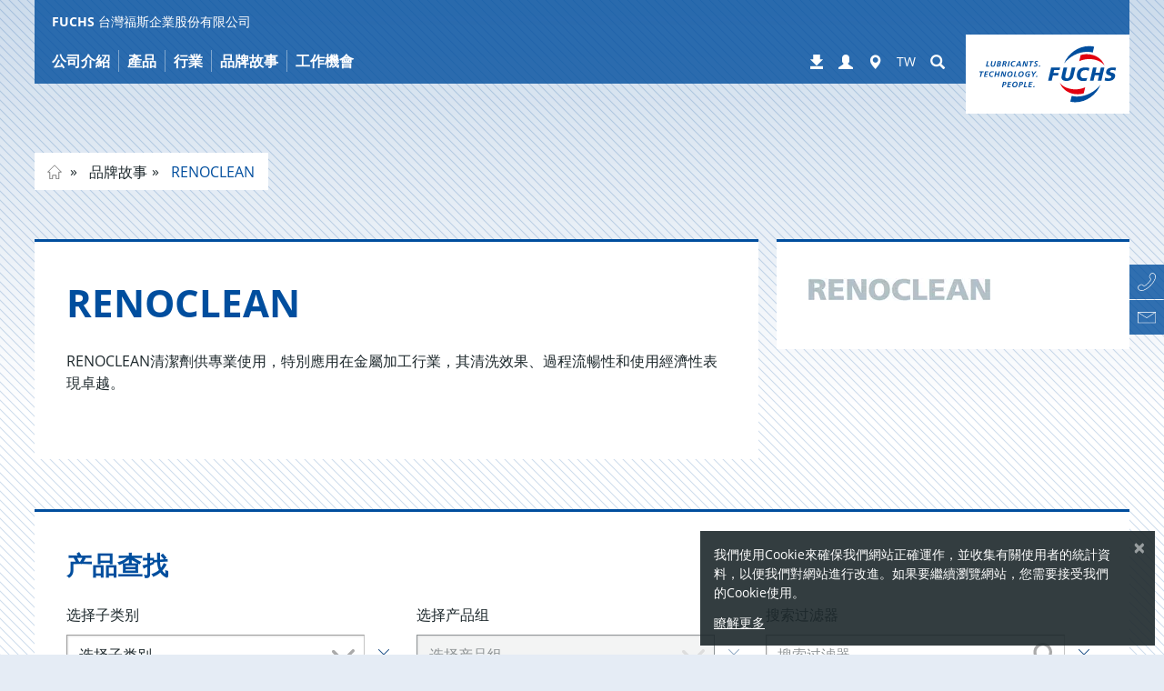

--- FILE ---
content_type: text/html; charset=utf-8
request_url: https://www.fuchs.com/sea/tw/brands/l-r/renoclean/
body_size: 88261
content:
<!DOCTYPE html>
<html lang="zh">
<head>

<meta charset="utf-8">
<!-- 
	This website is powered by TYPO3 - inspiring people to share!
	TYPO3 is a free open source Content Management Framework initially created by Kasper Skaarhoj and licensed under GNU/GPL.
	TYPO3 is copyright 1998-2026 of Kasper Skaarhoj. Extensions are copyright of their respective owners.
	Information and contribution at https://typo3.org/
-->


<link rel="icon" href="https://fuchs.azureedge.net/_assets/4f8c40d4daa20397c260b0d6b015b39d/Images/favicon.ico" type="image/vnd.microsoft.icon">

<meta name="viewport" content="width=device-width, initial-scale=1, maximum-scale=5">
<meta name="robots" content="index,follow,noodp">
<meta property="og:title" content="RENOCLEAN | 台灣福斯企業股份有限公司">
<meta name="twitter:card" content="summary">


<link rel="stylesheet" href="https://fuchs.azureedge.net/typo3temp/assets/compressed/merged-d9e8cfdae6128c2f3403365243b80810-9e3e58b4e7d9fe6e8f6a2f41b0be9ea5.css?1768747339" media="all">





<script>
    
        var TYPO3 = {
            assetPaths: {
                site: "/_assets/5633aca40c8991847850374eb9f0fc04/",
                cyzFuchsProducts: "/_assets/4584d086e84c0a12f6573768f4873248/",
                cyzFuchsDistributors: "/_assets/d94fe63c838c915062c827df65438d25/",
                cyzFuchsDownloads: "/_assets/1195539f95d65063b3ad40d9fa431d13/"
            },
        };
    
</script>

<link rel="preload" href="https://fuchs.azureedge.net/_assets/5633aca40c8991847850374eb9f0fc04/Fonts/open-sans/open-sans-v15-latin-ext_greek_cyrillic_cyrillic-ext_greek-ext_latin_vietnamese-regular.woff2" as="font" type="font/woff2" crossorigin><link rel="preload" href="https://fuchs.azureedge.net/_assets/5633aca40c8991847850374eb9f0fc04/Fonts/glyphicons-halflings-regular.woff2" as="font" type="font/woff2" crossorigin><link rel="preload" href="https://fuchs.azureedge.net/_assets/5633aca40c8991847850374eb9f0fc04/Fonts/fontawesome-webfont.woff2?v=4.6.3" as="font" type="font/woff2" crossorigin>

    <style>
    /* open-sans-300 - latin-ext_greek_cyrillic_cyrillic-ext_greek-ext_latin_vietnamese */
    @font-face {
        font-family: "open sans";
        font-style: normal;
        font-weight: 300;
        src: local('Open Sans Light'), local('OpenSans-Light'),
        url("https://fuchs.azureedge.net/_assets/5633aca40c8991847850374eb9f0fc04/Fonts/open-sans/open-sans-v15-latin-ext_greek_cyrillic_cyrillic-ext_greek-ext_latin_vietnamese-300.woff2") format("woff2"),
        url("https://fuchs.azureedge.net/_assets/5633aca40c8991847850374eb9f0fc04/Fonts/open-sans/open-sans-v15-latin-ext_greek_cyrillic_cyrillic-ext_greek-ext_latin_vietnamese-300.woff") format("woff"),
        url("/_assets/5633aca40c8991847850374eb9f0fc04/Fonts/open-sans/open-sans-v15-latin-ext_greek_cyrillic_cyrillic-ext_greek-ext_latin_vietnamese-300.woff2") format("woff2"),
        url("/_assets/5633aca40c8991847850374eb9f0fc04/Fonts/open-sans/open-sans-v15-latin-ext_greek_cyrillic_cyrillic-ext_greek-ext_latin_vietnamese-300.woff") format("woff");
        font-display: swap;
    }
    /* open-sans-300italic - latin-ext_greek_cyrillic_cyrillic-ext_greek-ext_latin_vietnamese */
    @font-face {
        font-family: "open sans";
        font-style: italic;
        font-weight: 300;
        src: local('Open Sans Light Italic'), local('OpenSans-LightItalic'),
        url("https://fuchs.azureedge.net/_assets/5633aca40c8991847850374eb9f0fc04/Fonts/open-sans/open-sans-v15-latin-ext_greek_cyrillic_cyrillic-ext_greek-ext_latin_vietnamese-300italic.woff2") format("woff2"),
        url("https://fuchs.azureedge.net/_assets/5633aca40c8991847850374eb9f0fc04/Fonts/open-sans/open-sans-v15-latin-ext_greek_cyrillic_cyrillic-ext_greek-ext_latin_vietnamese-300italic.woff") format("woff"),
        url("/_assets/5633aca40c8991847850374eb9f0fc04/Fonts/open-sans/open-sans-v15-latin-ext_greek_cyrillic_cyrillic-ext_greek-ext_latin_vietnamese-300italic.woff2") format("woff2"), /* Chrome 26+, Opera 23+, Firefox 39+ */
        url("/_assets/5633aca40c8991847850374eb9f0fc04/Fonts/open-sans/open-sans-v15-latin-ext_greek_cyrillic_cyrillic-ext_greek-ext_latin_vietnamese-300italic.woff") format("woff"); /* Chrome 6+, Firefox 3.6+, IE 9+, Safari 5.1+ */
        font-display: swap;
    }
    /* open-sans-regular - latin-ext_greek_cyrillic_cyrillic-ext_greek-ext_latin_vietnamese */
    @font-face {
        font-family: "open sans";
        font-style: normal;
        font-weight: 400;
        src: local('Open Sans Regular'), local('OpenSans-Regular'),
        url("https://fuchs.azureedge.net/_assets/5633aca40c8991847850374eb9f0fc04/Fonts/open-sans/open-sans-v15-latin-ext_greek_cyrillic_cyrillic-ext_greek-ext_latin_vietnamese-regular.woff2") format("woff2"),
        url("https://fuchs.azureedge.net/_assets/5633aca40c8991847850374eb9f0fc04/Fonts/open-sans/open-sans-v15-latin-ext_greek_cyrillic_cyrillic-ext_greek-ext_latin_vietnamese-regular.woff") format("woff"),
        url("/_assets/5633aca40c8991847850374eb9f0fc04/Fonts/open-sans/open-sans-v15-latin-ext_greek_cyrillic_cyrillic-ext_greek-ext_latin_vietnamese-regular.woff2") format("woff2"), /* Chrome 26+, Opera 23+, Firefox 39+ */
        url("/_assets/5633aca40c8991847850374eb9f0fc04/Fonts/open-sans/open-sans-v15-latin-ext_greek_cyrillic_cyrillic-ext_greek-ext_latin_vietnamese-regular.woff") format("woff"); /* Chrome 6+, Firefox 3.6+, IE 9+, Safari 5.1+ */
        font-display: swap;
    }
    /* open-sans-italic - latin-ext_greek_cyrillic_cyrillic-ext_greek-ext_latin_vietnamese */
    @font-face {
        font-family: "open sans";
        font-style: italic;
        font-weight: 400;
        src: local('Open Sans Italic'), local('OpenSans-Italic'),
        url("https://fuchs.azureedge.net/_assets/5633aca40c8991847850374eb9f0fc04/Fonts/open-sans/open-sans-v15-latin-ext_greek_cyrillic_cyrillic-ext_greek-ext_latin_vietnamese-italic.woff2") format("woff2"),
        url("https://fuchs.azureedge.net/_assets/5633aca40c8991847850374eb9f0fc04/Fonts/open-sans/open-sans-v15-latin-ext_greek_cyrillic_cyrillic-ext_greek-ext_latin_vietnamese-italic.woff") format("woff"),
        url("/_assets/5633aca40c8991847850374eb9f0fc04/Fonts/open-sans/open-sans-v15-latin-ext_greek_cyrillic_cyrillic-ext_greek-ext_latin_vietnamese-italic.woff2") format("woff2"), /* Chrome 26+, Opera 23+, Firefox 39+ */
        url("/_assets/5633aca40c8991847850374eb9f0fc04/Fonts/open-sans/open-sans-v15-latin-ext_greek_cyrillic_cyrillic-ext_greek-ext_latin_vietnamese-italic.woff") format("woff"); /* Chrome 6+, Firefox 3.6+, IE 9+, Safari 5.1+ */
        font-display: swap;
    }
    /* open-sans-700 - latin-ext_greek_cyrillic_cyrillic-ext_greek-ext_latin_vietnamese */
    @font-face {
        font-family: "open sans";
        font-style: normal;
        font-weight: 700;
        src: local('Open Sans Bold'), local('OpenSans-Bold'),
        url("https://fuchs.azureedge.net/_assets/5633aca40c8991847850374eb9f0fc04/Fonts/open-sans/open-sans-v15-latin-ext_greek_cyrillic_cyrillic-ext_greek-ext_latin_vietnamese-700.woff2") format("woff2"),
        url("https://fuchs.azureedge.net/_assets/5633aca40c8991847850374eb9f0fc04/Fonts/open-sans/open-sans-v15-latin-ext_greek_cyrillic_cyrillic-ext_greek-ext_latin_vietnamese-700.woff") format("woff"),
        url("/_assets/5633aca40c8991847850374eb9f0fc04/Fonts/open-sans/open-sans-v15-latin-ext_greek_cyrillic_cyrillic-ext_greek-ext_latin_vietnamese-700.woff2") format("woff2"), /* Chrome 26+, Opera 23+, Firefox 39+ */
        url("/_assets/5633aca40c8991847850374eb9f0fc04/Fonts/open-sans/open-sans-v15-latin-ext_greek_cyrillic_cyrillic-ext_greek-ext_latin_vietnamese-700.woff") format("woff"); /* Chrome 6+, Firefox 3.6+, IE 9+, Safari 5.1+ */
        font-display: swap;
    }
    /* open-sans-700italic - latin-ext_greek_cyrillic_cyrillic-ext_greek-ext_latin_vietnamese */
    @font-face {
        font-family: "open sans";
        font-style: italic;
        font-weight: 700;
        src: local('Open Sans Bold Italic'), local('OpenSans-BoldItalic'),
        url("https://fuchs.azureedge.net/_assets/5633aca40c8991847850374eb9f0fc04/Fonts/open-sans/open-sans-v15-latin-ext_greek_cyrillic_cyrillic-ext_greek-ext_latin_vietnamese-700italic.woff2") format("woff2"),
        url("https://fuchs.azureedge.net/_assets/5633aca40c8991847850374eb9f0fc04/Fonts/open-sans/open-sans-v15-latin-ext_greek_cyrillic_cyrillic-ext_greek-ext_latin_vietnamese-700italic.woff") format("woff"),
        url("/_assets/5633aca40c8991847850374eb9f0fc04/Fonts/open-sans/open-sans-v15-latin-ext_greek_cyrillic_cyrillic-ext_greek-ext_latin_vietnamese-700italic.woff2") format("woff2"), /* Chrome 26+, Opera 23+, Firefox 39+ */
        url("/_assets/5633aca40c8991847850374eb9f0fc04/Fonts/open-sans/open-sans-v15-latin-ext_greek_cyrillic_cyrillic-ext_greek-ext_latin_vietnamese-700italic.woff") format("woff"); /* Chrome 6+, Firefox 3.6+, IE 9+, Safari 5.1+ */
        font-display: swap;
    }


    /* tajawal-300 - arabic_latin */
    @font-face {
        font-family: 'Tajawal';
        font-style: normal;
        font-weight: 300;
        src: local('Tajawal Light'), local('Tajawal-Light'),
        url("https://fuchs.azureedge.net/_assets/5633aca40c8991847850374eb9f0fc04/Fonts/tajawal/tajawal-v1-arabic_latin-300.woff2") format("woff2"),
        url("https://fuchs.azureedge.net/_assets/5633aca40c8991847850374eb9f0fc04/Fonts/tajawal/tajawal-v1-arabic_latin-300.woff") format("woff"),
        url("/_assets/5633aca40c8991847850374eb9f0fc04/Fonts/tajawal/tajawal-v1-arabic_latin-300.woff2") format("woff2"), /* Chrome 26+, Opera 23+, Firefox 39+ */
        url("/_assets/5633aca40c8991847850374eb9f0fc04/Fonts/tajawal/tajawal-v1-arabic_latin-300.woff") format("woff"); /* Chrome 6+, Firefox 3.6+, IE 9+, Safari 5.1+ */
        font-display: swap;
    }
    /* tajawal-regular - arabic_latin */
    @font-face {
        font-family: 'Tajawal';
        font-style: normal;
        font-weight: 400;
        src: local('Tajawal'), local('Tajawal-Regular'),
        url("https://fuchs.azureedge.net/_assets/5633aca40c8991847850374eb9f0fc04/Fonts/tajawal/tajawal-v1-arabic_latin-regular.woff2") format("woff2"),
        url("https://fuchs.azureedge.net/_assets/5633aca40c8991847850374eb9f0fc04/Fonts/tajawal/tajawal-v1-arabic_latin-regular.woff") format("woff"),
        url("/_assets/5633aca40c8991847850374eb9f0fc04/Fonts/tajawal/tajawal-v1-arabic_latin-regular.woff2") format("woff2"), /* Chrome 26+, Opera 23+, Firefox 39+ */
        url("/_assets/5633aca40c8991847850374eb9f0fc04/Fonts/tajawal/tajawal-v1-arabic_latin-regular.woff") format("woff"); /* Chrome 6+, Firefox 3.6+, IE 9+, Safari 5.1+ */
        font-display: swap;
    }
    /* tajawal-500 - arabic_latin */
    @font-face {
        font-family: 'Tajawal';
        font-style: normal;
        font-weight: 500;
        src: local('Tajawal Medium'), local('Tajawal-Medium'),
        url("https://fuchs.azureedge.net/_assets/5633aca40c8991847850374eb9f0fc04/Fonts/tajawal/tajawal-v1-arabic_latin-500.woff2") format("woff2"),
        url("https://fuchs.azureedge.net/_assets/5633aca40c8991847850374eb9f0fc04/Fonts/tajawal/tajawal-v1-arabic_latin-500.woff") format("woff"),
        url("/_assets/5633aca40c8991847850374eb9f0fc04/Fonts/tajawal/tajawal-v1-arabic_latin-500.woff2") format("woff2"), /* Chrome 26+, Opera 23+, Firefox 39+ */
        url("/_assets/5633aca40c8991847850374eb9f0fc04/Fonts/tajawal/tajawal-v1-arabic_latin-500.woff") format("woff"); /* Chrome 6+, Firefox 3.6+, IE 9+, Safari 5.1+ */
        font-display: swap;
    }
    /* tajawal-700 - arabic_latin */
    @font-face {
        font-family: 'Tajawal';
        font-style: normal;
        font-weight: 700;
        src: local('Tajawal Bold'), local('Tajawal-Bold'),
        url("https://fuchs.azureedge.net/_assets/5633aca40c8991847850374eb9f0fc04/Fonts/tajawal/tajawal-v1-arabic_latin-700.woff2") format("woff2"),
        url("https://fuchs.azureedge.net/_assets/5633aca40c8991847850374eb9f0fc04/Fonts/tajawal/tajawal-v1-arabic_latin-700.woff") format("woff"),
        url("/_assets/5633aca40c8991847850374eb9f0fc04/Fonts/tajawal/tajawal-v1-arabic_latin-700.woff2") format("woff2"), /* Chrome 26+, Opera 23+, Firefox 39+ */
        url("/_assets/5633aca40c8991847850374eb9f0fc04/Fonts/tajawal/tajawal-v1-arabic_latin-700.woff") format("woff"); /* Chrome 6+, Firefox 3.6+, IE 9+, Safari 5.1+ */
        font-display: swap;
    }

    /* FontAwesome */

    @font-face {
        font-family: 'FontAwesome';
        src: url("/_assets/5633aca40c8991847850374eb9f0fc04/Fonts/fontawesome-webfont.eot?v=4.6.3");
        src: url("/_assets/5633aca40c8991847850374eb9f0fc04/Fonts/fontawesome-webfont.eot?#iefix&amp;v=4.6.3") format('embedded-opentype'),
        url("https://fuchs.azureedge.net/_assets/5633aca40c8991847850374eb9f0fc04/Fonts/fontawesome-webfont.woff2?v=4.6.3") format("woff2"),
        url("/_assets/5633aca40c8991847850374eb9f0fc04/Fonts/fontawesome-webfont.woff2?v=4.6.3") format("woff2"),
        url("/_assets/5633aca40c8991847850374eb9f0fc04/Fonts/fontawesome-webfont.woff?v=4.6.3") format("woff"), url("/_assets/5633aca40c8991847850374eb9f0fc04/Fonts/fontawesome-webfont.ttf?v=4.6.3") format("truetype"),
        url("/_assets/5633aca40c8991847850374eb9f0fc04/Fonts/fontawesome-webfont.svg?v=4.6.3#fontawesomeregular") format("svg");
        font-weight: normal;
        font-style: normal;
        font-display: swap;
    }
</style>
    
        
        
        



    
    
    
    <!-- Google Analytics -->
    
        <script>
            (function (w, d, s, l, i) {
                w[l] = w[l] || []; w[l].push({
                    'gtm.start':
                        new Date().getTime(), event: 'gtm.js'
                }); var f = d.getElementsByTagName(s)[0],
                    j = d.createElement(s), dl = l != 'dataLayer' ? '&l=' + l : ''; j.async = true; j.src =
                        '//www.googletagmanager.com/gtm.js?id=' + i + dl; f.parentNode.insertBefore(j, f);
            })(window, document, 'script', 'dataLayer', 'GTM-K7JG5N6D');
        </script>
    


        

        
            <meta name="fuchs-company-code" content="fuchs-nan-ya-qu" />
        

        <link rel="alternate" href="https://www.fuchs.com/sea/sg/brands/l-r/renoclean/" hreflang="x-default"/><link rel="alternate" href="https://www.fuchs.com/sea/id/merek/l-r/renoclean/" hreflang="id"/><link rel="alternate" href="https://www.fuchs.com/sea/th/brands/l-r/renoclean/" hreflang="th"/><link rel="alternate" href="https://www.fuchs.com/sea/vi/brands/l-r/renoclean/" hreflang="vi"/><link rel="alternate" href="https://www.fuchs.com/sea/tw/brands/l-r/renoclean/" hreflang="zh"/><link rel="alternate" href="https://www.fuchs.com/sea/my/brands/l-r/renoclean/" hreflang="en"/>
        <title>RENOCLEAN | 台灣福斯企業股份有限公司</title>
    

<link rel="canonical" href="https://www.fuchs.com/sea/tw/brands/l-r/renoclean/"/>

<meta property="og:url" content="https://www.fuchs.com/sea/tw/brands/l-r/renoclean/"/>
<link rel="alternate" hreflang="en-GB" href="https://www.fuchs.com/sea/sg/brands/l-r/renoclean/"/>
<link rel="alternate" hreflang="id-ID" href="https://www.fuchs.com/sea/id/merek/l-r/renoclean/"/>
<link rel="alternate" hreflang="th-TH" href="https://www.fuchs.com/sea/th/brands/l-r/renoclean/"/>
<link rel="alternate" hreflang="vi-VN" href="https://www.fuchs.com/sea/vi/brands/l-r/renoclean/"/>
<link rel="alternate" hreflang="zh-TW" href="https://www.fuchs.com/sea/tw/brands/l-r/renoclean/"/>
<link rel="alternate" hreflang="en-MY" href="https://www.fuchs.com/sea/my/brands/l-r/renoclean/"/>
<link rel="alternate" hreflang="x-default" href="https://www.fuchs.com/sea/sg/brands/l-r/renoclean/"/>

<!-- VhsAssetsDependenciesLoaded vendor,swiper,core -->
<script type="text/javascript" src="/typo3temp/assets/vhs/vhs-assets-7c3613dba5171cb6027c67835dd3b9d4.js"></script>
</head>
<body id="page-6714"  data-be-logged-in="0"  class=" layout_default">



    <div id="svgs" aria-hidden="true" class="hidden">

    <!-- brochure -->
    <svg id="svgicon-brochure" viewBox="0 0 37 47" >
        <path d="M 35 45 L 2 45 L 2 2 L 35 2 L 35 45 ZM 0 45 L 0 47 L 2 47 L 35 47 L 37 47 L 37 45 L 37 2 L 37 0 L 35 0 L 2 0 L 0 0 L 0 2 L 0 45 Z" fill="#004c9f"></path>
        <path d="M 8 38 L 30 38 L 30 39 L 8 39 L 8 38 ZM 8 34 L 30 34 L 30 35 L 8 35 L 8 34 ZM 8 30 L 30 30 L 30 31 L 8 31 L 8 30 ZM 8 26 L 30 26 L 30 27 L 8 27 L 8 26 ZM 8 9 L 8 10 L 8 21 L 8 22 L 9 22 L 18 22 L 19 22 L 19 21 L 19 10 L 19 9 L 18 9 L 9 9 L 8 9 ZM 9 10 L 18 10 L 18 21 L 9 21 L 9 10 Z" fill="#004c9f"></path>
    </svg>

    <!-- rss -->
    <svg id="svgicon-rss" viewBox="0 0 42 42">
        <rect x="1" y="1" fill="none" stroke="#8E9395" stroke-width="2" stroke-miterlimit="10" width="40" height="40"/>
        <path fill="#8E9395" d="M8.9,8.9v3.7c11.3,0.1,20.6,9.3,20.6,20.6h3.7C33.1,19.7,22.3,8.9,8.9,8.9z M8.9,16.4v3.7
            c7.1,0,12.9,5.8,12.9,12.9h3.7C25.6,23.9,18.1,16.4,8.9,16.4z M12.5,25.9c-2,0-3.6,1.6-3.6,3.6s1.6,3.6,3.6,3.6s3.6-1.6,3.6-3.6
            C16.1,27.5,14.5,25.9,12.5,25.9z"/>
    </svg>

    <!-- facebook -->
    <svg id="svgicon-facebook" viewBox="0 0 42 42">
        <path fill="#8E9395" d="M17.5,34.1h5.3c0,0,0-7.2,0-13.1H27l0.5-4.6h-4.7v-2.9c0-1,0.5-1.1,0.9-1.1c0.5,0,3.6,0,3.6,0V7.9h-4.3 c-4.8,0-5.6,3.4-5.6,5.4v3h-3V21h3C17.5,26.9,17.5,34.1,17.5,34.1z"/>
        <rect x="1" y="1" fill="none" stroke="#8E9395" stroke-width="2" stroke-miterlimit="10" width="40" height="40"/>
    </svg>

    <!-- linkedin -->
    <svg id="svgicon-linkedin" viewBox="0 0 42 42">
        <rect x="1" y="1" fill="none" stroke="#8E9395" stroke-width="2" stroke-miterlimit="10" width="40" height="40"/>
        <rect x="8" y="16" fill="#8E9395" width="5.6" height="17.7"/>
        <circle fill="#8E9395" cx="10.7" cy="11.4" r="2.8"/>
        <path fill="#8E9395" d="M34.1,24.3c0-4.7-1-8.2-6.4-8.2c-2.6,0-4.4,1.4-5,2.8h-0.1v-2.3h-5.2v17.3h5.4v-8.5c0-2.2,0.5-4.4,3.3-4.4 c2.7,0,2.8,2.6,2.8,4.6v8.4h5.3V24.3z"/>
    </svg>

    <!-- xing -->
    <svg id="svgicon-xing" viewBox="0 0 42 42">
        <polygon fill="#8E9395" points="27.1,7.9 18.2,23.8 24,34.1 30,34.1 24.2,23.8 33.1,7.9"/>
        <polygon fill="#8E9395" points="14.6,26.1 19,18.7 15.7,12.7 10.1,12.7 13.3,18.7 8.9,26.1"/>
        <rect x="1" y="1" fill="none" stroke="#8E9395" stroke-width="2" stroke-miterlimit="10" width="40" height="40"/>
    </svg>

    <!-- twitter -->
    <svg id="svgicon-twitter" viewBox="0 0 490 490" fill="none" xmlns="http://www.w3.org/2000/svg">
        <path d="M478 12H12V478H478V12Z" stroke="#8E9395" stroke-width="23.0952" stroke-miterlimit="10"fill="none"/>
        <path d="M343.105 90.6916H395.393L281.158 221.254L415.546 398.921H310.322L227.906 291.167L133.603 398.921H81.2833L203.469 259.269L74.5497 90.6916H182.446L256.943 189.183L343.105 90.6916ZM324.753 367.624H353.727L166.702 120.345H135.611L324.753 367.624Z" fill="#8E9395"/>
        </svg>
    <!-- instagram -->
    <svg id="svgicon-instagram" viewBox="0 0 42 42">
        <rect x="1" y="1" fill="none" stroke="#8E9395" stroke-width="2" stroke-miterlimit="10" width="40" height="40"/>
        <path fill="#8E9395" d="M21,10.3c3.5,0,3.9,0,5.3,0.1c0.8,0,1.7,0.2,2.4,0.4c1.1,0.4,2,1.3,2.5,2.5c0.3,0.8,0.4,1.6,0.4,2.4
            c0.1,1.4,0.1,1.8,0.1,5.3s0,3.9-0.1,5.3c0,0.8-0.2,1.7-0.4,2.4c-0.4,1.1-1.3,2-2.5,2.5c-0.8,0.3-1.6,0.4-2.4,0.4
            c-1.4,0.1-1.8,0.1-5.3,0.1s-3.9,0-5.3-0.1c-0.8,0-1.7-0.2-2.4-0.4c-1.1-0.4-2-1.3-2.5-2.5c-0.3-0.8-0.4-1.6-0.4-2.4
            c-0.1-1.4-0.1-1.8-0.1-5.3s0-3.9,0.1-5.3c0-0.8,0.2-1.7,0.4-2.4c0.4-1.1,1.3-2,2.5-2.5c0.8-0.3,1.6-0.4,2.4-0.4
            C17.1,10.3,17.5,10.3,21,10.3 M21,7.9c-3.6,0-4,0-5.4,0.1c-1.1,0-2.2,0.2-3.2,0.6c-1.8,0.7-3.1,2.1-3.8,3.8c-0.4,1-0.6,2.1-0.6,3.2
            C7.9,17,7.9,17.4,7.9,21s0,4,0.1,5.4c0,1.1,0.2,2.2,0.6,3.2c0.7,1.8,2.1,3.1,3.8,3.8c1,0.4,2.1,0.6,3.2,0.6c1.4,0.1,1.9,0.1,5.4,0.1
            s4,0,5.4-0.1c1.1,0,2.2-0.2,3.2-0.6c1.8-0.7,3.1-2.1,3.8-3.8c0.4-1,0.6-2.1,0.6-3.2c0.1-1.4,0.1-1.8,0.1-5.4s0-4-0.1-5.4
            c0-1.1-0.2-2.2-0.6-3.2c-0.7-1.8-2.1-3.1-3.8-3.8c-1-0.4-2.1-0.6-3.2-0.6C25,7.9,24.6,7.9,21,7.9z"/>
        <path fill="#8E9395" d="M21,14.3c-3.7,0-6.7,3-6.7,6.7s3,6.7,6.7,6.7c3.7,0,6.7-3,6.7-6.7l0,0C27.7,17.3,24.7,14.3,21,14.3z
	        M21,25.4c-2.4,0-4.4-2-4.4-4.4s2-4.4,4.4-4.4s4.4,2,4.4,4.4v0C25.4,23.4,23.4,25.4,21,25.4z"/>
        <circle fill="#8E9395" cx="28" cy="14" r="1.6"/>
    </svg>

    <!-- vk -->
    <svg id="svgicon-vk" viewBox="0 0 42 42">
        <rect x="1" y="1" fill="none" stroke="#8E9395" stroke-width="2" stroke-miterlimit="10" width="40" height="40"/>
        <path fill="#8E9395" class="st1" d="M34.3,14.2c0.2,0.6-0.5,2.1-2.2,4.3c-0.2,0.3-0.6,0.7-0.9,1.2c-0.4,0.5-0.7,0.8-0.8,1.1
        c-0.1,0.2-0.3,0.4-0.4,0.7c-0.2,0.3-0.2,0.5-0.2,0.6c0,0.1,0.1,0.3,0.2,0.5c0.1,0.2,0.3,0.4,0.5,0.6c0.2,0.2,0.5,0.5,0.8,0.8
        c0,0,0.1,0,0.1,0.1c1.4,1.3,2.3,2.4,2.8,3.2c0,0,0.1,0.1,0.1,0.2c0,0.1,0.1,0.2,0.1,0.4c0,0.2,0,0.4,0,0.5c0,0.1-0.2,0.3-0.4,0.4
        c-0.2,0.1-0.5,0.2-0.9,0.2L29.3,29c-0.2,0-0.5,0-0.8-0.1c-0.3-0.1-0.6-0.2-0.8-0.3l-0.3-0.2c-0.3-0.2-0.6-0.5-1-0.9
        c-0.4-0.4-0.7-0.8-1-1.1c-0.3-0.3-0.6-0.6-0.9-0.8c-0.3-0.2-0.6-0.3-0.8-0.2c0,0-0.1,0-0.1,0.1c0,0-0.1,0.1-0.2,0.2
        c-0.1,0.1-0.2,0.3-0.3,0.4c-0.1,0.2-0.2,0.4-0.2,0.8c-0.1,0.3-0.1,0.7-0.1,1.1c0,0.1,0,0.3-0.1,0.4c0,0.1-0.1,0.2-0.1,0.3l-0.1,0.1
        c-0.2,0.2-0.4,0.3-0.8,0.3H20c-0.7,0-1.4,0-2.1-0.2c-0.7-0.2-1.4-0.5-1.9-0.8c-0.6-0.3-1.1-0.6-1.5-1c-0.5-0.3-0.8-0.6-1-0.8
        L13,25.8c-0.1-0.1-0.2-0.2-0.4-0.4c-0.2-0.2-0.5-0.6-1-1.3c-0.5-0.7-1-1.4-1.5-2.2C9.5,21,8.9,20,8.2,18.7c-0.7-1.3-1.3-2.6-1.9-4
        c-0.1-0.2-0.1-0.3-0.1-0.4c0-0.1,0-0.2,0-0.2L6.3,14c0.1-0.2,0.4-0.3,0.8-0.3l4,0c0.1,0,0.2,0.1,0.3,0.1c0.1,0,0.2,0.1,0.2,0.1
        l0.1,0c0.2,0.1,0.3,0.3,0.4,0.5c0.2,0.5,0.4,1,0.7,1.5c0.3,0.5,0.5,0.9,0.6,1.2l0.2,0.4c0.3,0.6,0.6,1.1,0.8,1.5
        c0.3,0.4,0.5,0.8,0.7,1c0.2,0.2,0.4,0.4,0.6,0.6s0.4,0.2,0.5,0.2c0.1,0,0.3,0,0.4-0.1c0,0,0,0,0.1-0.1c0,0,0.1-0.1,0.2-0.3
        c0.1-0.2,0.2-0.4,0.2-0.7c0-0.3,0.1-0.7,0.1-1.2c0-0.5,0-1.1,0-1.8c0-0.4-0.1-0.7-0.1-1.1c-0.1-0.3-0.1-0.5-0.2-0.7l-0.1-0.2
        c-0.2-0.3-0.7-0.5-1.2-0.6c-0.1,0-0.1-0.1,0.1-0.4c0.2-0.2,0.3-0.3,0.6-0.4c0.5-0.3,1.7-0.4,3.5-0.4c0.8,0,1.5,0.1,2,0.2
        c0.2,0,0.4,0.1,0.5,0.2c0.1,0.1,0.2,0.2,0.3,0.4c0.1,0.2,0.1,0.3,0.2,0.5c0,0.2,0.1,0.4,0.1,0.7c0,0.3,0,0.6,0,0.8c0,0.3,0,0.6,0,1
        c0,0.4,0,0.8,0,1.2c0,0.1,0,0.3,0,0.6c0,0.3,0,0.5,0,0.7c0,0.2,0,0.4,0.1,0.6c0,0.2,0.1,0.4,0.2,0.6c0.1,0.2,0.2,0.3,0.3,0.4
        c0.1,0,0.2,0,0.2,0.1c0.1,0,0.2,0,0.4-0.2c0.2-0.1,0.4-0.3,0.6-0.5c0.2-0.2,0.5-0.5,0.8-1c0.3-0.4,0.6-1,1-1.6
        c0.6-1,1.1-2.1,1.6-3.3c0-0.1,0.1-0.2,0.1-0.3c0.1-0.1,0.1-0.1,0.2-0.2l0.1,0c0,0,0,0,0.1,0c0,0,0.1,0,0.2,0c0.1,0,0.2,0,0.3,0
        l4.2,0c0.4,0,0.7,0,0.9,0c0.2,0.1,0.4,0.2,0.5,0.2L34.3,14.2z"/>
    </svg>

    <!-- youtube -->
    <svg id="svgicon-youtube" viewBox="0 0 42 42">
        <rect x="1" y="1" fill="none" stroke="#8E9395" stroke-width="2" stroke-miterlimit="10" width="40" height="40"/>
        <path fill="#8E9395" class="st1" d="M33.4,27c0,2.6-0.1,4.6-0.4,5.9c-0.2,0.7-0.5,1.2-1,1.7c-0.5,0.4-1.1,0.7-1.7,0.8c-2.1,0.2-5.2,0.4-9.3,0.4
            s-7.2-0.1-9.3-0.4c-0.6-0.1-1.2-0.3-1.7-0.8c-0.5-0.4-0.8-1-1-1.7c-0.3-1.3-0.4-3.2-0.4-5.9c0-2.6,0.1-4.6,0.4-5.9
            c0.2-0.7,0.5-1.2,1-1.7c0.5-0.4,1.1-0.7,1.7-0.8c2-0.2,5.1-0.3,9.3-0.3s7.2,0.1,9.3,0.3c0.6,0.1,1.2,0.3,1.7,0.8
            c0.5,0.4,0.8,1,1,1.7C33.3,22.4,33.4,24.4,33.4,27z M13.9,22.8h1.8v-1.6h-5.2v1.6h1.8v9.5h1.7V22.8z M16.7,5.6h1.7l-2,6.7v4.5h-1.7
            v-4.5c-0.2-0.8-0.5-2-1-3.6c-0.4-1.2-0.8-2.2-1.1-3.1h1.8l1.2,4.4L16.7,5.6z M18.7,32.4h1.5v-8.3h-1.5v6.3c-0.3,0.5-0.7,0.7-1,0.7
            c-0.2,0-0.3-0.1-0.4-0.4c0,0,0-0.2,0-0.6v-6.1h-1.5v6.6c0,0.5,0,1,0.1,1.2c0.1,0.4,0.5,0.6,1,0.6c0.5,0,1.1-0.3,1.7-1V32.4z
             M22.9,11.2v2.9c0,0.9-0.2,1.6-0.5,2c-0.4,0.6-1,0.9-1.8,0.9c-0.7,0-1.3-0.3-1.8-0.9c-0.3-0.4-0.5-1.1-0.5-2v-2.9
            c0-0.9,0.2-1.5,0.5-2c0.4-0.6,1-0.9,1.8-0.9c0.8,0,1.4,0.3,1.8,0.9C22.7,9.7,22.9,10.3,22.9,11.2z M21.4,14.4v-3.5
            c0-0.8-0.2-1.2-0.7-1.2s-0.7,0.4-0.7,1.2v3.5c0,0.8,0.2,1.2,0.7,1.2S21.4,15.2,21.4,14.4z M25.9,29.9v-3.3c0-0.8-0.1-1.4-0.2-1.7
            c-0.2-0.6-0.6-0.9-1.2-0.9c-0.6,0-1.1,0.3-1.6,0.9v-3.6h-1.5v11.1H23v-0.8c0.5,0.6,1,0.9,1.6,0.9c0.6,0,1-0.3,1.2-0.9
            C25.8,31.3,25.9,30.7,25.9,29.9z M24.4,26.5V30c0,0.7-0.2,1.1-0.7,1.1c-0.3,0-0.5-0.1-0.8-0.4v-5c0.2-0.2,0.5-0.4,0.8-0.4
            C24.2,25.4,24.4,25.7,24.4,26.5z M28.5,8.5v8.4H27v-0.9c-0.6,0.7-1.2,1-1.7,1c-0.5,0-0.8-0.2-1-0.6c-0.1-0.3-0.1-0.7-0.1-1.3V8.5
            h1.5v6.1c0,0.4,0,0.6,0,0.6c0,0.2,0.2,0.4,0.4,0.4c0.3,0,0.6-0.2,1-0.7V8.5H28.5z M31.6,29.7v-0.2H30c0,0.6,0,0.9,0,1
            c-0.1,0.4-0.3,0.6-0.7,0.6c-0.5,0-0.8-0.4-0.8-1.2v-1.5h3v-1.7c0-0.9-0.2-1.5-0.5-1.9c-0.4-0.6-1-0.9-1.8-0.9
            c-0.8,0-1.4,0.3-1.8,0.9c-0.3,0.4-0.5,1.1-0.5,1.9v2.9c0,0.9,0.2,1.5,0.5,1.9c0.4,0.6,1,0.9,1.8,0.9c0.8,0,1.4-0.3,1.8-0.9
            c0.2-0.3,0.3-0.6,0.4-0.9C31.5,30.6,31.6,30.3,31.6,29.7z M30.1,26.5v0.8h-1.5v-0.8c0-0.8,0.3-1.1,0.8-1.1S30.1,25.7,30.1,26.5z"/>
    </svg>

    <!-- arrow-left -->
    <svg id="svgicon-arrow-left" viewBox="0 0 32 32">
        <path d="M23.026 0L7.676 15.35v1.3L23.026 32l1.298-1.298L9.624 16l14.7-14.702L23.026 0z"/>
    </svg>

    <!-- arrow-right -->
    <svg id="svgicon-arrow-right" viewBox="0 0 32 32">
        <path d="M8.983 0l-1.3 1.3L22.413 16 7.683 30.7l1.3 1.3 15.335-15.365v-1.27L8.983 0z"/>
    </svg>

    <!-- arrow-down-->
    <svg id="svgicon-arrow-down" viewBox="0 0 32 32">
        <path d="M1.298 7.676L0 8.973l15.35 15.35h1.3L32 8.973l-1.298-1.297L16 22.376 1.298 7.676z"/>
    </svg>

    <!-- arrow-up-->
    <svg id="svgicon-arrow-up" viewBox="0 0 32 32">
        <path d="M15.365 7.683L0 23.015l1.302 1.3L16 9.59l14.7 14.73 1.3-1.302L16.635 7.683h-1.27z"/>
    </svg>

    <!-- distribution -->
    <svg id="svgicon-distribution" viewBox="0 0 16 26">
        <path opacity="0.8"
              d="M 3.7317 8.5 C 3.7317 6.0147 5.6427 4 8 4 C 10.3573 4 12.2683 6.0147 12.2683 8.5 C 12.2683 10.9853 10.3573 13 8 13 C 5.6427 13 3.7317 10.9853 3.7317 8.5 ZM 15 8.3846 C 15 4.3065 11.8674 1 8 1 C 4.1343 1 1 4.3065 1 8.3846 C 1 9.7314 1.3478 10.9894 1.9442 12.0769 L 1.9365 12.0769 L 7.9991 25 L 14.0652 12.0769 L 14.0566 12.0769 C 14.6548 10.9894 15 9.7314 15 8.3846 Z"
              stroke="#ffffff" stroke-width="1" fill="none"/>
    </svg>

    <!-- document-download -->
    <svg id="svgicon-document-download" viewBox="0 0 32 32">
        <path d="M11.297 0l-.157.14-7 7-.14.157V32h24V0H11.297zM12 1h15v30H5V8h7V1zm-1 .72V7H5.72L11 1.72zm4.5 10.78v8.78l-3.14-3.14-.72.72 4 4 .36.343.36-.344 4-4-.72-.72-3.14 3.14V12.5h-1z"/>
    </svg>

    <!-- download -->
    <svg id="svgicon-download" viewBox="0 0 21 21">
        <path d="M18.3,21h-16c-0.28,0-0.5-0.22-0.5-0.5v-4c0-0.28,0.22-0.5,0.5-0.5h16c0.28,0,0.5,0.22,0.5,0.5v4 C18.8,20.78,18.58,21,18.3,21z M2.8,20h15v-3h-15V20z"/>
        <path d="M10.3,16c-0.13,0-0.26-0.05-0.35-0.15l-8-8C1.8,7.71,1.76,7.5,1.84,7.31C1.91,7.12,2.1,7,2.3,7h3.5
        V0.5C5.8,0.22,6.02,0,6.3,0h8c0.28,0,0.5,0.22,0.5,0.5V7h3.5c0.2,0,0.38,0.12,0.46,0.31s0.03,0.4-0.11,0.54l-8,8
        C10.55,15.95,10.43,16,10.3,16z M3.51,8l6.79,6.79L17.09,8H14.3c-0.28,0-0.5-0.22-0.5-0.5V1h-7v6.5C6.8,7.78,6.58,8,6.3,8H3.51z"/>
    </svg>

    <!-- download-center -->
    <svg id="svgicon-download-center" viewBox="0 0 13 15">
        <path style="fill:#FFFFFF;" d="M10,0v5h3l-6.48,6.54L0,5h3V0H10z"/>
        <path style="fill:#FFFFFF;" d="M0,12h13v3H0V12z"/>
    </svg>

    <!-- fuchs-logo -->
    <svg id="svgicon-fuchs-logo" viewBox="0 0 32 15.46">
        <path fill="#004E9E" d="M24.82,3.51l0.28-1.12c-0.26-0.1-0.68-0.13-1.04-0.13c-2.08,0-4.1,1.47-4.85,3.41
	c1.08-1.37,2.79-2.3,4.57-2.3C24.15,3.38,24.56,3.43,24.82,3.51z"/>
        <path fill="#004E9E" d="M21.76,12.12c-0.37,0-0.78-0.06-1.04-0.14l-0.28,1.12c0.26,0.1,0.68,0.13,1.04,0.13
	c2.08,0,4.1-1.47,4.85-3.41C25.24,11.19,23.53,12.12,21.76,12.12z"/>
        <path fill="#E3000F" d="M18.4,9.43c0.46,1.31,1.77,2.24,3.47,2.24c0.37,0,0.83-0.06,1.2-0.19l0.28-1.18
	c-0.57,0.26-1.22,0.41-1.94,0.41C20.17,10.7,18.99,10.25,18.4,9.43z"/>
        <path fill="#E3000F" d="M23.66,3.83c-0.37,0-0.83,0.06-1.2,0.19L22.18,5.2c0.57-0.26,1.22-0.41,1.94-0.41
	c1.24,0,2.42,0.44,3.01,1.27C26.67,4.76,25.36,3.83,23.66,3.83z"/>
        <path fill="#004E9E" d="M4.17,5.19h0.22L4.19,6.1h0.42L4.58,6.27H3.94L4.17,5.19z"/>
        <path fill="#004E9E" d="M5.24,5.19L5.13,5.7c-0.04,0.15-0.1,0.42,0.14,0.42c0.22,0,0.27-0.2,0.3-0.38l0.12-0.55H5.9L5.76,5.84
	C5.7,6.12,5.57,6.29,5.27,6.29c-0.35,0-0.44-0.21-0.38-0.51l0.12-0.59L5.24,5.19L5.24,5.19z"/>
        <path fill="#004E9E" d="M6.26,5.19h0.32c0.17,0,0.33,0.06,0.33,0.26c0,0.13-0.11,0.24-0.23,0.26l0,0C6.8,5.73,6.85,5.82,6.85,5.93
	c0,0.31-0.35,0.33-0.51,0.33H6.03L6.26,5.19z M6.28,6.1h0.07c0.13,0,0.28-0.02,0.28-0.18c0-0.11-0.11-0.13-0.22-0.13H6.34L6.28,6.1z
	 M6.37,5.62h0.09c0.11,0,0.23-0.03,0.23-0.16c0-0.1-0.1-0.11-0.18-0.11H6.43L6.37,5.62z"/>
        <path fill="#004E9E" d="M7.32,5.19h0.26c0.2,0,0.43,0,0.43,0.26c0,0.19-0.14,0.29-0.32,0.29l0,0c0.06,0,0.1,0.04,0.11,0.1l0.1,0.44
	H7.68L7.63,6.02C7.6,5.9,7.61,5.82,7.49,5.82H7.41l-0.1,0.45H7.1L7.32,5.19z M7.45,5.65h0.08c0.12,0,0.26-0.04,0.26-0.18
	c0-0.11-0.1-0.11-0.19-0.11H7.51L7.45,5.65z"/>
        <path fill="#004E9E" d="M8.4,5.19h0.23L8.4,6.27H8.17L8.4,5.19z"/>
        <path fill="#004E9E" d="M9.68,5.4C9.63,5.37,9.55,5.34,9.44,5.34c-0.24,0-0.41,0.18-0.41,0.44c0,0.18,0.12,0.34,0.31,0.34
	c0.09,0,0.17-0.03,0.23-0.07L9.53,6.26C9.45,6.28,9.37,6.29,9.28,6.29c-0.33,0-0.48-0.22-0.48-0.51c0-0.35,0.24-0.61,0.62-0.61
	c0.11,0,0.22,0.01,0.32,0.05L9.68,5.4z"/>
        <path fill="#004E9E" d="M10.39,5.19h0.24l0.2,1.08h-0.22l-0.04-0.25h-0.46L9.97,6.27H9.73L10.39,5.19z M10.2,5.85h0.33l-0.07-0.47
	h-0.01L10.2,5.85z"/>
        <path fill="#004E9E" d="M11.3,5.19h0.27l0.23,0.82l0,0l0.18-0.82h0.2l-0.23,1.08h-0.28l-0.23-0.83l0,0l-0.17,0.83h-0.21L11.3,5.19z"
        />
        <path fill="#004E9E" d="M12.43,5.19h0.84l-0.04,0.17h-0.31l-0.2,0.91H12.5l0.2-0.91h-0.31L12.43,5.19z"/>
        <path fill="#004E9E" d="M14.06,5.39C14,5.36,13.91,5.34,13.83,5.34s-0.18,0.03-0.18,0.12c0,0.17,0.37,0.16,0.37,0.46
	c0,0.27-0.21,0.36-0.44,0.36c-0.1,0-0.21-0.02-0.31-0.06l0.06-0.18c0.08,0.04,0.17,0.07,0.27,0.07s0.21-0.05,0.21-0.17
	c0-0.2-0.37-0.16-0.37-0.45c0-0.23,0.2-0.33,0.4-0.33c0.09,0,0.19,0.01,0.28,0.05L14.06,5.39z"/>
        <path fill="#004E9E" d="M14.33,6.05h0.22L14.5,6.27h-0.22L14.33,6.05z"/>
        <path fill="#004E9E" d="M2.69,7.2h0.84L3.49,7.37h-0.3l-0.2,0.91H2.76l0.2-0.91H2.65L2.69,7.2z"/>
        <path fill="#004E9E" d="M3.77,7.2h0.64L4.38,7.37H3.95L3.9,7.64h0.38L4.24,7.81H3.86L3.8,8.11h0.43L4.19,8.28H3.54L3.77,7.2z"/>
        <path fill="#004E9E" d="M5.44,7.42C5.39,7.38,5.31,7.35,5.19,7.35c-0.24,0-0.41,0.18-0.41,0.44c0,0.18,0.12,0.34,0.31,0.34
	c0.09,0,0.17-0.03,0.23-0.07L5.29,8.27C5.21,8.3,5.12,8.3,5.04,8.3c-0.33,0-0.48-0.22-0.48-0.51c0-0.35,0.24-0.61,0.62-0.61
	c0.11,0,0.22,0.01,0.32,0.05L5.44,7.42z"/>
        <path fill="#004E9E" d="M5.8,7.2h0.22l-0.1,0.44h0.44L6.45,7.2h0.22L6.44,8.28H6.23l0.1-0.47H5.89l-0.1,0.47H5.57L5.8,7.2z"/>
        <path fill="#004E9E" d="M7.04,7.2h0.27l0.23,0.82l0,0L7.73,7.2h0.2L7.7,8.28H7.42L7.19,7.46l0,0L7.02,8.28H6.81L7.04,7.2z"/>
        <path fill="#004E9E" d="M9.18,7.64c0,0.18-0.06,0.35-0.18,0.48C8.89,8.25,8.72,8.3,8.54,8.3c-0.27,0-0.43-0.19-0.43-0.45
	c0-0.17,0.06-0.34,0.17-0.47c0.12-0.13,0.27-0.2,0.44-0.2C9.02,7.18,9.18,7.35,9.18,7.64z M8.34,7.87c0,0.14,0.07,0.27,0.23,0.27
	c0.25,0,0.39-0.3,0.39-0.51c0-0.14-0.07-0.27-0.23-0.27C8.47,7.35,8.34,7.65,8.34,7.87z"/>
        <path fill="#004E9E" d="M9.6,7.2h0.22l-0.2,0.91h0.43l-0.04,0.17H9.37L9.6,7.2z"/>
        <path fill="#004E9E" d="M11.34,7.64c0,0.18-0.06,0.35-0.18,0.48C11.05,8.25,10.88,8.3,10.7,8.3c-0.27,0-0.43-0.19-0.43-0.45
	c0-0.17,0.06-0.34,0.17-0.47c0.12-0.13,0.27-0.2,0.44-0.2C11.18,7.18,11.34,7.35,11.34,7.64z M10.5,7.87c0,0.14,0.07,0.27,0.23,0.27
	c0.25,0,0.39-0.3,0.39-0.51c0-0.14-0.07-0.27-0.23-0.27C10.63,7.35,10.5,7.65,10.5,7.87z"/>
        <path fill="#004E9E" d="M12.55,7.43c-0.08-0.05-0.19-0.08-0.3-0.08c-0.26,0-0.43,0.21-0.43,0.46c0,0.18,0.12,0.32,0.31,0.32
	c0.05,0,0.08,0,0.11-0.01l0.06-0.29h-0.23l0.04-0.17h0.44l-0.12,0.59c-0.06,0.03-0.18,0.05-0.29,0.05c-0.32,0-0.53-0.15-0.53-0.48
	c0-0.4,0.26-0.64,0.65-0.64c0.12,0,0.25,0.02,0.36,0.06L12.55,7.43z"/>
        <path fill="#004E9E" d="M13.11,7.84L12.86,7.2h0.23l0.16,0.45L13.6,7.2h0.25l-0.52,0.63l-0.09,0.45h-0.22L13.11,7.84z"/>
        <path fill="#004E9E" d="M13.78,8.07H14l-0.04,0.22h-0.22L13.78,8.07z"/>
        <path fill="#004E9E" d="M7.29,10.3H7.07L7.3,9.22h0.18c0.2,0,0.47,0.01,0.47,0.28c0,0.26-0.22,0.39-0.46,0.39H7.38L7.29,10.3z
	 M7.41,9.72h0.08c0.12,0,0.24-0.06,0.24-0.2c0-0.11-0.09-0.13-0.18-0.13H7.48L7.41,9.72z"/>
        <path fill="#004E9E" d="M8.3,9.22h0.64L8.9,9.39H8.48L8.42,9.66H8.8L8.77,9.83H8.39l-0.06,0.3h0.43L8.71,10.3H8.07L8.3,9.22z"/>
        <path fill="#004E9E" d="M10.14,9.66c0,0.18-0.07,0.35-0.18,0.48c-0.11,0.13-0.28,0.18-0.46,0.18c-0.27,0-0.43-0.19-0.43-0.45
	c0-0.17,0.06-0.34,0.17-0.47c0.12-0.13,0.27-0.2,0.44-0.2C9.98,9.2,10.14,9.37,10.14,9.66z M9.3,9.88c0,0.14,0.07,0.27,0.23,0.27
	c0.25,0,0.39-0.3,0.39-0.51c0-0.14-0.07-0.27-0.23-0.27C9.43,9.37,9.3,9.66,9.3,9.88z"/>
        <path fill="#004E9E" d="M10.54,10.3h-0.22l0.23-1.08h0.18c0.2,0,0.47,0.01,0.47,0.28c0,0.26-0.22,0.39-0.46,0.39h-0.13L10.54,10.3z
	 M10.67,9.72h0.08c0.12,0,0.24-0.06,0.24-0.2c0-0.11-0.09-0.13-0.18-0.13h-0.07L10.67,9.72z"/>
        <path fill="#004E9E" d="M11.54,9.22h0.22l-0.19,0.91h0.42l-0.04,0.17h-0.64L11.54,9.22z"/>
        <path fill="#004E9E" d="M12.43,9.22h0.64l-0.03,0.17h-0.42l-0.06,0.27h0.38L12.9,9.83h-0.38l-0.06,0.3h0.43l-0.04,0.17H12.2
	L12.43,9.22z"/>
        <path fill="#004E9E" d="M13.23,10.08h0.22l-0.04,0.22h-0.22L13.23,10.08z"/>
        <polygon fill="#004E9E" points="16.1,9.03 16.8,9.03 17.04,8 18.05,8 18.16,7.51 17.15,7.51 17.28,6.95 18.34,6.95 18.45,6.46
	16.69,6.46 "/>
        <path fill="#004E9E" d="M23.41,6.94c0.23,0,0.46,0.06,0.61,0.17l0.14-0.56c-0.18-0.09-0.47-0.13-0.72-0.13
	c-0.84,0-1.49,0.28-1.69,1.18c-0.22,0.97,0.4,1.48,1.1,1.48c0.32,0,0.51-0.01,0.76-0.09l0.14-0.54c-0.2,0.07-0.36,0.1-0.66,0.1
	c-0.51,0-0.75-0.42-0.63-0.93C22.56,7.15,22.91,6.94,23.41,6.94z"/>
        <path fill="#004E9E" d="M20.39,7.94c-0.08,0.34-0.24,0.63-0.6,0.63s-0.39-0.29-0.31-0.63l0.34-1.48h-0.7l-0.37,1.59
	c-0.16,0.7,0.23,1.02,0.92,1.02s1.23-0.32,1.39-1.02l0.37-1.59h-0.7L20.39,7.94z"/>
        <polygon fill="#004E9E" points="26.4,6.46 26.18,7.45 25.35,7.45 25.57,6.46 24.87,6.46 24.28,9.03 24.98,9.03 25.23,7.93
	26.06,7.93 25.81,9.03 26.51,9.03 27.1,6.46 "/>
        <path fill="#004E9E" d="M28.71,6.93c0.19,0,0.38,0.03,0.54,0.11l0.13-0.54c-0.17-0.05-0.38-0.08-0.6-0.08
	c-0.53,0-1.19,0.17-1.33,0.79c-0.21,0.93,1.1,0.63,0.99,1.11c-0.05,0.21-0.27,0.25-0.49,0.25c-0.29,0-0.52-0.07-0.68-0.17
	l-0.13,0.58c0.21,0.06,0.48,0.09,0.7,0.09c0.58,0,1.2-0.18,1.35-0.85c0.21-0.93-1.1-0.65-1-1.06C28.23,6.94,28.53,6.93,28.71,6.93z"
        />
    </svg>

    <!-- globe -->
    <svg id="svgicon-globe" viewBox="0 0 32 32">
        <path d="M4.7,4.7C7.8,1.6,11.6,0,16,0c4.4,0,8.2,1.6,11.3,4.7C30.4,7.8,32,11.6,32,16s-1.6,8.2-4.7,11.3c-3.1,3.1-6.9,4.7-11.3,4.7
    c-4.4,0-8.2-1.6-11.3-4.7C1.6,24.1,0,20.4,0,16S1.6,7.8,4.7,4.7z M14.4,28.6v-3.1c-0.9,0-1.7-0.3-2.3-0.9c-0.6-0.6-0.9-1.4-0.9-2.3
    v-1.6l-7.6-7.6c-0.2,1-0.3,1.9-0.3,2.8c0,3.2,1.1,6.1,3.2,8.5C8.5,26.8,11.2,28.2,14.4,28.6z M25.4,24.6c2.2-2.4,3.4-5.3,3.4-8.6
    c0-2.6-0.7-5-2.2-7.2c-1.5-2.1-3.4-3.7-5.8-4.6v0.7c0,0.8-0.3,1.6-0.9,2.2c-0.6,0.6-1.4,0.9-2.2,0.9h-3.2v3.2
    c0,0.5-0.2,0.8-0.5,1.1c-0.3,0.3-0.7,0.5-1.1,0.5H9.6V16h9.6c0.4,0,0.8,0.2,1.1,0.5c0.3,0.3,0.5,0.7,0.5,1.1v4.8h1.6
    c0.7,0,1.3,0.2,1.9,0.6C24.8,23.4,25.2,23.9,25.4,24.6z"/>
    </svg>

    <!-- lock -->
    <svg id="svgicon-lock" viewBox="0 0 21 21">
        <path d="M18.05,20.01H2.95V9.94h15.1V20.01z M6.7,4.97c0-2.2,1.7-3.98,3.8-3.98c2.08,0,3.79,1.78,3.79,3.98
		v3.99H6.7V4.97z M15.24,8.96V4.97C15.24,2.23,13.11,0,10.5,0C7.88,0,5.75,2.23,5.75,4.97v3.99H2V21h17V8.96H15.24z"/>
        <path d="M10.5,12.85c0.45,0,0.81,0.37,0.81,0.84c0,0.46-0.36,0.84-0.81,0.84c-0.45,0-0.81-0.38-0.81-0.84
		C9.69,13.22,10.05,12.85,10.5,12.85z M10.02,15.45v2.25h0.96v-2.25c0.74-0.22,1.28-0.92,1.28-1.76c0-1.01-0.79-1.83-1.76-1.83
		s-1.76,0.82-1.76,1.83C8.74,14.53,9.28,15.23,10.02,15.45z"/>
    </svg>

    <!-- lock-open -->
    <svg id="svgicon-lock-open" viewBox="0 0 21 21">
        <path class="st0" d="M10.01,15.46v2.25h0.98v-2.25c0.77-0.22,1.33-0.92,1.33-1.76c0-1.01-0.82-1.82-1.83-1.82
		c-1.01,0-1.83,0.82-1.83,1.82C8.67,14.54,9.24,15.25,10.01,15.46 M10.5,12.86c0.46,0,0.84,0.38,0.84,0.84
		c0,0.46-0.38,0.84-0.84,0.84c-0.46,0-0.84-0.38-0.84-0.84C9.66,13.24,10.04,12.86,10.5,12.86"/>
        <path class="st0" d="M6.62,8.98V5.01c0-2.17,1.74-3.93,3.88-3.93c2.14,0,3.88,1.76,3.88,3.93v0.51h1.07V5.01
		C15.45,2.25,13.23,0,10.5,0C7.76,0,5.54,2.25,5.54,5.01v3.98H1.7V21h17.6V8.98H6.62z M18.32,20.02H2.69V9.97h15.63V20.02z"/>
    </svg>

    <!-- mail -->
    <svg id="svgicon-mail" viewBox="0 0 32 32">
        <path d="M0 6.5V26h32V6.5H0zm1 1h30V25H1V7.5z"/>
        <path d="M.78 6.594l-.56.812 15.5 10 .28.188.28-.188 15.5-10-.56-.812L16 16.406.78 6.594z"/>
    </svg>

    <!-- minus -->
    <svg id="svgicon-minus" viewBox="0 0 32 32">
        <path d="M0 15.11v1.78h32v-1.78H0z"/>
    </svg>

    <!-- oil-chooser -->
    <svg id="svgicon-oil-chooser" viewBox="0 0 13 21">
        <path id="Ellipse" d="M 0 14.0391 C 0 10.1947 6.433 -3.1561 6.5 0.6876 C 6.5741 4.9347 13 10.1947 13 14.0391 C 13 17.8836 10.0899 21 6.5 21 C 2.9101 21 0 17.8836 0 14.0391 Z"
              stroke="#ffffff" stroke-width="1" fill="none"/>
        <path id="Ellipse2" opacity="0.7098"
              d="M 2.3753 12.5276 C 2.5786 11.7144 3.879 6 4.7055 6 C 5.532 6 5.8454 11.9986 5.6421 12.8118 C 5.4388 13.625 4.33 14 3.5036 14 C 2.6771 14 2.172 13.3408 2.3753 12.5276 Z"
              fill="#ffffff"/>
    </svg>

    <!-- page-flip -->
    <svg id="svgicon-page-flip" viewBox="0 0 16 20">
        <path d="M 15.0565 1 L 15 9 L 16 9 L 16 0 L 0 0 L 0 20 L 16 20 L 16 9 L 15 9 L 15 19 L 1 19 L 1 1 L 15.0565 1 Z" fill="#004e9e"/>
        <path opacity="0.6392" d="M 15 7 L 15 19 L 7 19.0471 L 15 7 Z" fill="#bacfe5"/>
        <path d="M 7 20.0471 L 4.712 13.2813 L 16 5 L 7 20.0471 Z" fill="#004e9e"/>
    </svg>

    <!-- phone -->
    <svg id="svgicon-phone" viewBox="0 0 32.005 32.005">
        <path
            d="M26.344.03c-.414-.023-.84.002-1.282.158-.88.31-1.765 1.002-2.718 2.156h-.032c-1.77 2.266-2.287 3.84-2 5.156.288 1.315 1.275 2.18 2.22 3.22h.03c.2.197.264.44.157.905-.11.465-.425 1.098-.877 1.78-.905 1.37-2.374 3-3.906 4.533-1.533 1.532-3.167 3.004-4.532 3.906-.682.45-1.317.768-1.78.875-.465.104-.71.04-.907-.16-.954-.95-1.818-1.964-3.157-2.25-1.34-.283-2.95.254-5.22 2.033C1.19 23.248.5 24.093.19 24.97c-.31.873-.222 1.73.093 2.468.632 1.475 2.067 2.596 3 3.53.713.712 1.78 1.034 3.095 1.032s2.883-.314 4.625-.97c3.483-1.308 7.685-3.96 11.875-8.155 4.19-4.19 6.846-8.392 8.156-11.875.656-1.742.967-3.31.97-4.625s-.32-2.382-1.03-3.094c-.93-.927-1.98-2.336-3.44-2.966-.363-.158-.772-.258-1.186-.282zm-.938 1.126c.645-.227 1.17-.175 1.72.063 1.1.474 2.156 1.75 3.155 2.75.45.444.724 1.254.72 2.404s-.282 2.624-.905 4.28c-1.247 3.316-3.804 7.4-7.906 11.5-4.104 4.108-8.218 6.693-11.533 7.94-1.657.622-3.13.903-4.28.905s-1.96-.27-2.407-.72c-.995-.993-2.27-2.09-2.75-3.22-.242-.562-.32-1.117-.095-1.75.225-.63.783-1.357 1.844-2.186 2.164-1.698 3.44-2.04 4.373-1.844.93.2 1.712 1.025 2.687 2 .477.477 1.183.56 1.845.408.662-.153 1.324-.512 2.063-1 1.44-.952 3.042-2.425 4.562-3.938l.125-.094c1.555-1.554 3.084-3.208 4.063-4.687.49-.74.847-1.434 1-2.096.152-.662.07-1.368-.407-1.844-.982-1.08-1.8-1.846-2-2.75-.195-.9.15-2.142 1.846-4.31.87-1.048 1.642-1.588 2.28-1.814z"/>
    </svg>

    <!-- plus -->
    <svg id="svgicon-plus" viewBox="0 0 32 32">
        <path d="M15.11 0v32h1.78V0h-1.78z"/>
        <path d="M0 15.11v1.78h32v-1.78H0z"/>
    </svg>

    <!-- search -->
    <svg id="svgicon-search" viewBox="0 0 26 26">
        <path style="fill:#AAAAAA;" d="M15.71,17.33c3.88,0,7.04-3.16,7.04-7.04s-3.16-7.04-7.04-7.04s-7.04,3.16-7.04,7.04
            S11.83,17.33,15.71,17.33z M0.63,22.3l6.22-6.22c0.08-0.07,0.16-0.13,0.23-0.19c-1.05-1.61-1.66-3.53-1.66-5.6
            C5.42,4.61,10.02,0,15.71,0C21.39,0,26,4.61,26,10.29c0,5.69-4.61,10.29-10.29,10.29c-2.07,0-3.99-0.61-5.61-1.66
            c-0.06,0.07-0.11,0.15-0.18,0.22L3.7,25.37C3.27,25.79,2.72,26,2.17,26c-0.56,0-1.11-0.21-1.54-0.63
            C-0.21,24.52-0.21,23.15,0.63,22.3z"/>
    </svg>

    <!-- shopping -->
    <svg id="svgicon-shopping" viewBox="0 0 19 21">
        <circle class="st2" cx="5.7" cy="18.5" r="1.9"/>
        <circle class="st2" cx="15.4" cy="18.5" r="1.9"/>
        <path class="st2" d="M0,3.2h2l3.3,7.3l-1.3,2.3c0,0-1.1,2.2,1.6,2.8h11.6v-1.9H5.7l1.1-2h7c0,0,1.5,0.1,2-1.5l3.1-5.5 c0,0,0.6-1.7-1.1-1.5H4.1l-0.9-2H0V3.2z"/>
    </svg>

    <!-- star -->
    <svg id="svgicon-star" viewBox="0 0 21.73 21.96">
        <polygon points="21.73,11.02 15.71,8.92 18.44,3.3 12.85,6.09 10.84,0 8.77,6.09 3.22,3.3 5.9,8.95 0,10.98 5.94,13.12 3.25,18.7 8.77,15.98 10.88,21.96 12.89,15.95 18.44,18.63 15.68,13.05 "/>
    </svg>

    <!-- x -->
    <svg id="svgicon-x" viewBox="0 0 64 64">
        <path fill="#333" d="M61.75.344l-29.75 30L2 .594.344 2.25l30 29.75L.594 62l1.656 1.656 29.75-30 30 29.75 1.656-1.656-30-29.75 29.75-30L61.75.344z"/>
    </svg>

</div>



<a id="top"></a>

    
            
                    
                        <div id="cookiebanner" class="alert alert-dismissible collapse" role="alert">
                            <button type="button" class="close" data-dismiss="alert" aria-label="Close">
                                <span aria-hidden="true">&times;</span>
                            </button>
                            
<div id="c409062" class="content-wrapper layout-default frame-default"><div class="container"><a id="c409081"></a><div class="csc-textpic-text"><p>我們使用Cookie來確保我們網站正確運作，並收集有關使用者的統計資料，以便我們對網站進行改進。如果要繼續瀏覽網站，您需要接受我們的Cookie使用。
</p><p><a href="http://www.fuchs.com/?id=6691" class="internal-link" title="Data Protection Policy">瞭解更多</a></p></div></div></div>


                        </div>
                    
                
        





<div class="body-bg">
    <div class="modal-overlay"></div>

    <a class="sr-only sr-only-focusable" href="#content">
        跳到内容
    </a>

    
            
                

    
    
    
    

    

    

    <header>
        <nav class="navbar navbar-default navbar-top navbar-fixed-top container">

            <nav id="meta-navigation"
                class="meta-navigation ">
                <ul>
                    <li>
                        
                                <a href="/sea/tw/">
                                    
                                            <span class="fuchs-title">Fuchs</span>
                                            
                                                <span class="title"> 台灣福斯企業股份有限公司</span>
                                            
                                        
                                </a>
                            
                    </li>

                    
                </ul>
            </nav>

            <div class="navbar-header">

                <button type="button" class="navbar-toggle navbar-toggle-menu" data-toggle="collapse"
                    data-target=".navbar-collapse">

                    <span class="icon-bar"></span>
                    <span class="icon-bar"></span>
                    <span class="icon-bar"></span>

                    <span class="sr-only">
                        显示或隐藏导航
                    </span>
                </button>

                <a href="/sea/tw/" class="navbar-brand">
                    <div class="logo-mobile-tablet">
                        <svg class="svgicon svgicon-fuchs-logo" width="117" height="57">
                            <use xlink:href="#svgicon-fuchs-logo" />
                        </svg>
                    </div>

                    <div class="logo-desktop">
                        <div class="logo-desktop-fuchs">
                            <svg class="svgicon svgicon-fuchs-logo" width="180" height="87">
                                <use xlink:href="#svgicon-fuchs-logo" />
                            </svg>
                        </div>
                    </div>

                    
                </a>

            </div>

            <div class="navbar-collapse collapse">
                <div class="search-container visible-xs visible-sm">
                    <form action="/sea/tw/search/" method="GET"
                        class="form-inline-search">
                        <div class="search-input from-group">
                            <input type="text" class="form-control tx-solr-q" name="q" value="" placeholder="搜索" />
                            <button class="btn btn-inline-search search-btn" type="submit">
                                <svg class="svgicon svgicon-search" width="26" height="26">
                                    <use xlink:href="#svgicon-search" />
                                </svg>
                                <span class="sr-only">Suchen</span>
                            </button>
                        </div>
                    </form>
                </div>

                <ul class="nav navbar-nav">

                    
                            
                                    
                                            

                                                
                                                    

                                                    <li class="dropdown">
                                                        
                                                            <a class="firstlevel" title="公司介紹" target="_self" href="/sea/tw/company/">
                                                                <span class="title">公司介紹</span>
                                                            </a>
                                                        

                                                        
                                                            
    

    
        <div class="arrow-wrapper">
            <div class="arrow-up"></div>
        </div>
        <div class="megamenu" id="sub-menu-6606" role="menu">
            <div class="container content">
                <div id="c395324" class="content-wrapper layout-default frame-default"><div class="container"><div class="grid-3x4columns">
	
    

	<div class="row">
		<div class="col-md-4">
			
                
                    
<div id="c395323" class="content-wrapper layout-default frame-default"><div class="container"><a id="c395461"></a><div class="h4"><a href="/sea/tw/company/about-fuchs/">關於福斯</a></div><ul class="csc-menu"><li><a href="/sea/tw/company/about-fuchs/company-portrait/" title="公司形象">
                        公司形象
                    </a></li><li><a href="/sea/tw/company/about-fuchs/lubritech-division/" title="LUBRITECH部門">
                        LUBRITECH部門
                    </a></li><li><a href="/sea/tw/company/about-fuchs/business-model/" title="業務模式">
                        業務模式
                    </a></li><li><a href="/sea/tw/company/about-fuchs/mission-statement/" title="企業宗旨">
                        企業宗旨
                    </a></li><li><a href="/sea/tw/company/about-fuchs/compliance/" title="法令遵循">
                        法令遵循
                    </a></li><li><a href="/sea/tw/company/about-fuchs/history/" title="歷史">
                        歷史
                    </a></li><li><a href="/sea/tw/company/about-fuchs/fuchs-worldwide/" title="福斯在世界各地">
                        福斯在世界各地
                    </a></li><li><a href="/sea/tw/company/about-fuchs/companies-in-the-sea-region/" title="關於台灣福斯的聯繫方式如下">
                        關於台灣福斯的聯繫方式如下
                    </a></li><li><a href="/sea/tw/company/about-fuchs/singapore-contact/" title="Taiwan contact">
                        Taiwan contact
                    </a></li></ul></div></div>


                
            
		</div>
		<div class="col-md-4">
			
                
                    
<div id="c395321" class="content-wrapper layout-default frame-default"><div class="container"><a id="c395459"></a><div class="h4"><a href="/sea/tw/company/technology/">技術</a></div><ul class="csc-menu"><li><a href="/sea/tw/company/technology/advanced-technology/" title="先進技術">
                        先進技術
                    </a></li><li><a href="/sea/tw/company/technology/awards-and-certifications/" title="獎項和認證">
                        獎項和認證
                    </a></li><li><a href="/sea/tw/company/technology/key-technologies/" title="關鍵技術">
                        關鍵技術
                    </a></li><li><a href="/sea/tw/company/technology/research-initiatives/" title="研究活動">
                        研究活動
                    </a></li></ul></div></div>


                
            
                
                    
<div id="c395322" class="content-wrapper layout-default frame-default"><div class="container"><a id="c395460"></a><div class="h4"><a href="/sea/tw/company/sustainability/">永續發展</a></div><ul class="csc-menu"><li><a href="/sea/tw/company/sustainability/sustainability-management/" title="永續發展管理">
                        永續發展管理
                    </a></li><li><a href="/sea/tw/company/sustainability/corporate-citizenship/" title="企業公民">
                        企業公民
                    </a></li></ul></div></div>


                
            
		</div>
		<div class="col-md-4">
			
                
                    
<div id="c395319" class="content-wrapper layout-default frame-default"><div class="container"><a id="c395457"></a><h4><a href="/sea/tw/company/news/">新聞</a></h4></div></div>


                
            
                
                    
<div id="c395320" class="content-wrapper layout-default frame-default"><div class="container"><a id="c395458"></a><div class="h4"><a href="/sea/tw/company/policies-and-approvals/">政策及認證</a></div><ul class="csc-menu"><li><a href="/sea/tw/company/policies-and-approvals/terms-conditions-and-policies/" title="條款、條件及政策">
                        條款、條件及政策
                    </a></li><li><a href="/sea/tw/company/policies-and-approvals/certificates-and-approvals/" title="認證及批准">
                        認證及批准
                    </a></li></ul></div></div>


                
            
		</div>
	</div>
</div></div></div>
            </div>
        </div>
    


                                                        
                                                    </li>
                                                
                                            

                                                
                                                    

                                                    <li class="dropdown">
                                                        
                                                            <a class="firstlevel" title="產品" target="_self" href="/sea/tw/products/">
                                                                <span class="title">產品</span>
                                                            </a>
                                                        

                                                        
                                                            
    

    
        <div class="arrow-wrapper">
            <div class="arrow-up"></div>
        </div>
        <div class="megamenu" id="sub-menu-6628" role="menu">
            <div class="container content">
                <div id="c398332" class="content-wrapper layout-default frame-default"><div class="container"><div class="grid-3x4columns">
	
    

	<div class="row">
		<div class="col-md-4">
			
                
                    
<div id="c398331" class="content-wrapper layout-default frame-default"><div class="container"><a id="c398400"></a><div class="h4"><a href="/sea/tw/products/product-program/">產品系列</a></div><ul class="csc-menu"><li><a href="/sea/tw/products/product-program/automotive-lubricants/" title="汽車潤滑劑">
                        汽車潤滑劑
                    </a></li><li><a href="/sea/tw/products/product-program/industrial-lubricants/" title="工業潤滑劑">
                        工業潤滑劑
                    </a></li><li><a href="/sea/tw/products/product-program/lubricating-greases/" title="潤滑脂">
                        潤滑脂
                    </a></li><li><a href="/sea/tw/products/product-program/metal-processing-lubricants/" title="金屬加工潤滑劑">
                        金屬加工潤滑劑
                    </a></li><li><a href="/sea/tw/products/product-program/special-application-lubricants/" title="特殊應用潤滑劑">
                        特殊應用潤滑劑
                    </a></li><li><a href="/sea/tw/products/product-program/services/" title="服務">
                        服務
                    </a></li></ul></div></div>


                
            
		</div>
		<div class="col-md-4">
			
                
                    
<div id="c398330" class="content-wrapper layout-default frame-default"><div class="container"><a id="c398399"></a><div class="h4"><a href="/sea/tw/products/service-links/">服務連結</a></div><ul class="csc-menu"><li><a href="http://fuchs-eu.lubricantadvisor.com/default.aspx?lang=eng" title="油選擇器">
                        油選擇器
                    </a></li><li><a href="/sea/tw/products/service-links/product-finder/" title="產品搜尋">
                        產品搜尋
                    </a></li><li><a href="/sea/tw/products/service-links/product-assistant/" title="產品助理">
                        產品助理
                    </a></li><li><a href="/sea/tw/products/service-links/distributor-or-dealer-search/" title="分銷商或經銷商搜尋">
                        分銷商或經銷商搜尋
                    </a></li></ul></div></div>


                
            
		</div>
		<div class="col-md-4">
			
		</div>
	</div>
</div></div></div>
            </div>
        </div>
    


                                                        
                                                    </li>
                                                
                                            

                                                
                                                    

                                                    <li class="dropdown">
                                                        
                                                            <a class="firstlevel" title="行業" target="_self" href="/sea/tw/industries/">
                                                                <span class="title">行業</span>
                                                            </a>
                                                        

                                                        
                                                            
    

    
        <div class="arrow-wrapper">
            <div class="arrow-up"></div>
        </div>
        <div class="megamenu" id="sub-menu-6651" role="menu">
            <div class="container content">
                <div id="c402976" class="content-wrapper layout-default frame-default"><div class="container"><div class="grid-3x4columns">
	
    

	<div class="row">
		<div class="col-md-4">
			
                
                    
<div id="c402975" class="content-wrapper layout-default frame-default"><div class="container"><a id="c403067"></a><div class="h4 ce-headline-left"><a href="/sea/tw/industries/a-d/agriculture-and-forestry/">A - D</a></div><ul class="csc-menu"><li><a href="/sea/tw/industries/a-d/agriculture-and-forestry/" title="農業和林業">
                        農業和林業
                    </a></li><li><a href="/sea/tw/industries/a-d/automotive/" title="汽車">
                        汽車
                    </a></li><li><a href="/sea/tw/industries/a-d/casting/" title="鑄造">
                        鑄造
                    </a></li><li><a href="/sea/tw/industries/a-d/cement-lime-and-gypsum/" title="水泥、石灰和石膏">
                        水泥、石灰和石膏
                    </a></li><li><a href="/sea/tw/industries/a-d/construction/" title="工程機械">
                        工程機械
                    </a></li><li><a href="/sea/tw/industries/a-d/consumer-and-aftermarket/" title="消費者和售後市場">
                        消費者和售後市場
                    </a></li></ul></div></div>


                
            
		</div>
		<div class="col-md-4">
			
                
                    
<div id="c402974" class="content-wrapper layout-default frame-default"><div class="container"><a id="c403066"></a><div class="h4 ce-headline-left"><a href="/sea/tw/industries/f-m/food-and-beverages/">F - M</a></div><ul class="csc-menu"><li><a href="/sea/tw/industries/f-m/food-and-beverages/" title="食品和飲料">
                        食品和飲料
                    </a></li><li><a href="/sea/tw/industries/f-m/forging/" title="鍛造">
                        鍛造
                    </a></li><li><a href="/sea/tw/industries/f-m/glass/" title="玻璃">
                        玻璃
                    </a></li><li><a href="/sea/tw/industries/f-m/machinery-and-equipment/" title="機械和設備">
                        機械和設備
                    </a></li><li><a href="/sea/tw/industries/f-m/metal-processing/" title="金屬加工">
                        金屬加工
                    </a></li><li><a href="/sea/tw/industries/f-m/mining-and-exploration/" title="採礦和勘探">
                        採礦和勘探
                    </a></li></ul></div></div>


                
            
		</div>
		<div class="col-md-4">
			
                
                    
<div id="c402973" class="content-wrapper layout-default frame-default"><div class="container"><a id="c403065"></a><div class="h4 ce-headline-left"><a href="/sea/tw/industries/n-z/power-generation/">N - Z</a></div><ul class="csc-menu"><li><a href="/sea/tw/industries/n-z/power-generation/" title="發電">
                        發電
                    </a></li><li><a href="/sea/tw/industries/n-z/steels-and-metals/" title="鋼和金屬">
                        鋼和金屬
                    </a></li><li><a href="/sea/tw/industries/n-z/transport/" title="運輸">
                        運輸
                    </a></li><li><a href="/sea/tw/industries/n-z/other-industries/" title="其他行業">
                        其他行業
                    </a></li></ul></div></div>


                
            
		</div>
	</div>
</div></div></div>
            </div>
        </div>
    


                                                        
                                                    </li>
                                                
                                            

                                                
                                                    

                                                    <li class="dropdown">
                                                        
                                                            <a class="firstlevel" title="品牌故事" target="_self" href="/sea/tw/brands/">
                                                                <span class="title">品牌故事</span>
                                                            </a>
                                                        

                                                        
                                                            
    

    
        <div class="arrow-wrapper">
            <div class="arrow-up"></div>
        </div>
        <div class="megamenu" id="sub-menu-6697" role="menu">
            <div class="container content">
                <div id="c420049" class="content-wrapper layout-default frame-default"><div class="container"><div class="grid-3x4columns">
	
    

	<div class="row">
		<div class="col-md-4">
			
                
                    
<div id="c420048" class="content-wrapper layout-default frame-default"><div class="container"><a id="c420140"></a><div class="h4"><a href="/sea/tw/brands/a-k/agrifarm/">A - K</a></div><ul class="csc-menu"><li><a href="/sea/tw/brands/a-k/agrifarm/" title="AGRIFARM">
                        AGRIFARM
                    </a></li><li><a href="/sea/tw/brands/a-k/anticorit/" title="ANTICORIT">
                        ANTICORIT
                    </a></li><li><a href="/sea/tw/brands/a-k/carbaflo/" title="CARBAFLO">
                        CARBAFLO
                    </a></li><li><a href="/sea/tw/brands/a-k/cassida/" title="CASSIDA">
                        CASSIDA
                    </a></li><li><a href="/sea/tw/brands/a-k/ceplattyn/" title="CEPLATTYN">
                        CEPLATTYN
                    </a></li><li><a href="/sea/tw/brands/a-k/chemplex/" title="CHEMPLEX">
                        CHEMPLEX
                    </a></li><li><a href="/sea/tw/brands/a-k/ecocool/" title="ECOCOOL">
                        ECOCOOL
                    </a></li><li><a href="/sea/tw/brands/a-k/ecocut/" title="ECOCUT">
                        ECOCUT
                    </a></li><li><a href="/sea/tw/brands/a-k/gearmaster/" title="GEARMASTER">
                        GEARMASTER
                    </a></li><li><a href="/sea/tw/brands/a-k/gleitmo/" title="GLEITMO">
                        GLEITMO
                    </a></li></ul></div></div>


                
            
		</div>
		<div class="col-md-4">
			
                
                    
<div id="c420047" class="content-wrapper layout-default frame-default"><div class="container"><a id="c420139"></a><div class="h4"><a href="/sea/tw/brands/l-r/lagermeister/">L - R</a></div><ul class="csc-menu"><li><a href="/sea/tw/brands/l-r/lagermeister/" title="LAGERMEISTER">
                        LAGERMEISTER
                    </a></li><li><a href="/sea/tw/brands/l-r/locolub/" title="LOCOLUB">
                        LOCOLUB
                    </a></li><li><a href="/sea/tw/brands/l-r/lubrodal/" title="LUBRODAL">
                        LUBRODAL
                    </a></li><li><a href="/sea/tw/brands/l-r/maintain/" title="MAINTAIN">
                        MAINTAIN
                    </a></li><li><a href="/sea/tw/brands/l-r/molypaul/" title="MOLYPAUL">
                        MOLYPAUL
                    </a></li><li><a href="/sea/tw/brands/l-r/pentosin/" title="PENTOSIN">
                        PENTOSIN
                    </a></li><li><a href="/sea/tw/brands/l-r/planto/" title="PLANTO">
                        PLANTO
                    </a></li><li><a href="/sea/tw/brands/l-r/renep/" title="RENEP">
                        RENEP
                    </a></li><li><a href="/sea/tw/brands/l-r/reniso/" title="RENISO">
                        RENISO
                    </a></li><li><a href="/sea/tw/brands/l-r/renoclean/" title="RENOCLEAN">
                        RENOCLEAN
                    </a></li><li><a href="/sea/tw/brands/l-r/renoform/" title="RENOFORM">
                        RENOFORM
                    </a></li><li><a href="/sea/tw/brands/l-r/renolin/" title="RENOLIN">
                        RENOLIN
                    </a></li><li><a href="/sea/tw/brands/l-r/renolit/" title="RENOLIT">
                        RENOLIT
                    </a></li></ul></div></div>


                
            
		</div>
		<div class="col-md-4">
			
                
                    
<div id="c420046" class="content-wrapper layout-default frame-default"><div class="container"><a id="c420138"></a><div class="h4"><a href="/sea/tw/brands/s-z/silkolene/">S - Z</a></div><ul class="csc-menu"><li><a href="/sea/tw/brands/s-z/silkolene/" title="SILKOLENE">
                        SILKOLENE
                    </a></li><li><a href="/sea/tw/brands/s-z/sok/" title="SOK">
                        SOK
                    </a></li><li><a href="/sea/tw/brands/s-z/solcenic/" title="SOLCENIC">
                        SOLCENIC
                    </a></li><li><a href="/sea/tw/brands/s-z/stabyl/" title="STABYL">
                        STABYL
                    </a></li><li><a href="/sea/tw/brands/s-z/stabylan/" title="STABYLAN">
                        STABYLAN
                    </a></li><li><a href="/sea/tw/brands/s-z/thermisol/" title="THERMISOL">
                        THERMISOL
                    </a></li><li><a href="/sea/tw/brands/s-z/titan/" title="TITAN">
                        TITAN
                    </a></li><li><a href="/sea/tw/brands/s-z/trenoil/" title="TRENOIL">
                        TRENOIL
                    </a></li><li><a href="/sea/tw/brands/s-z/urethyn/" title="URETHYN">
                        URETHYN
                    </a></li><li><a href="/sea/tw/brands/s-z/vitrolis/" title="VITROLIS">
                        VITROLIS
                    </a></li><li><a href="/sea/tw/brands/s-z/wisura/" title="WISURA">
                        WISURA
                    </a></li></ul></div></div>


                
            
		</div>
	</div>
</div></div></div>
            </div>
        </div>
    


                                                        
                                                    </li>
                                                
                                            

                                                
                                                    

                                                    <li class="dropdown">
                                                        
                                                            <a class="firstlevel" title="工作機會" target="_self" href="/sea/tw/career/">
                                                                <span class="title">工作機會</span>
                                                            </a>
                                                        

                                                        
                                                            
    

    
        <div class="arrow-wrapper">
            <div class="arrow-up"></div>
        </div>
        <div class="megamenu" id="sub-menu-6674" role="menu">
            <div class="container content">
                <div id="c408924" class="content-wrapper layout-default frame-default"><div class="container"><div class="grid-3x4columns">
	
    

	<div class="row">
		<div class="col-md-4">
			
                
                    
<div id="c408923" class="content-wrapper layout-default frame-default"><div class="container"><a id="c408992"></a><div class="h4"><a href="/sea/tw/career/working-at-fuchs/">在福斯工作</a></div><ul class="csc-menu"><li><a href="/sea/tw/career/working-at-fuchs/personal-prospects/" title="個人發展前景">
                        個人發展前景
                    </a></li><li><a href="/sea/tw/career/working-at-fuchs/workforce/" title="員工">
                        員工
                    </a></li></ul></div></div>


                
            
		</div>
		<div class="col-md-4">
			
                
                    
<div id="c408922" class="content-wrapper layout-default frame-default"><div class="container"><a id="c408991"></a><div class="h4"><a href="/sea/tw/career/jobs-at-fuchs/">在福斯求職</a></div><ul class="csc-menu"><li><a href="/sea/tw/career/jobs-at-fuchs/sea-vacancies/" title="職位空缺">
                        職位空缺
                    </a></li><li><a href="/sea/tw/career/jobs-at-fuchs/international-job-opportunities/" title="國際工作機會">
                        國際工作機會
                    </a></li></ul></div></div>


                
            
		</div>
		<div class="col-md-4">
			
		</div>
	</div>
</div></div></div>
            </div>
        </div>
    


                                                        
                                                    </li>
                                                
                                            

                                                
                                            

                                                
                                            

                                                
                                            
                                        
                                
                        
                </ul>

                
            </div>

            <div class="navbar-functions">

                <ul><li class="download-center-link-wrap"><a class="download-center-link" title="下载" href="/sea/tw/products/download-center/"><svg class="svgicon svgicon-download-center" width="16" height="16"><use xlink:href="#svgicon-download-center" /></svg><span
                                            class="sr-only">下载</span></a></li><li class="login-dropdown-wrap"><a role="button"
                                                                        title="登录"
                                                                        href="/sea/tw/products/download-center/login/iframe.html"
                                                                        class="login mfp-iframe"><span
                                                                            class="glyphicon glyphicon-user"></span><span
                                                                            class="sr-only">Login</span></a></li><li class="worldwide-wrap"><a title="全球"
                                        href="/sea/tw/company/about-fuchs/fuchs-worldwide/" class="worldwide"><span
                                            class="glyphicon glyphicon-map-marker"></span><span
                                            class="sr-only">Worldwide</span></a></li><li class="dropdown language-menu"><a href="#" title="国家" class="language" data-toggle="dropdown"
                                    aria-haspopup="true" aria-expanded="false">
                                    TW
                                </a><div class="arrow-up"></div><ul class="dropdown-menu dropdown-language"><li class="first" ><a href="/sea/sg/brands/l-r/renoclean/">Singapore</a></li><li><a href="/sea/id/merek/l-r/renoclean/">Indonesia</a></li><li><a href="/sea/th/brands/l-r/renoclean/">Thailand</a></li><li><a href="/sea/vi/brands/l-r/renoclean/">Vietnam</a></li><li class="current" ><a href="/sea/tw/brands/l-r/renoclean/">Taiwan</a></li><li><a href="/sea/my/brands/l-r/renoclean/">Malaysia</a></li></ul></li><li class="dropdown search-dropdown-wrap"><a href="#"
                                title="搜索"
                                class="search hidden-xs hidden-sm" data-toggle="dropdown" aria-haspopup="true"
                                aria-expanded="false"><div class="search-icon"><span class="glyphicon glyphicon-search"></span><span class="sr-only">Suchen</span></div></a><div class="arrow-up"></div><div class="dropdown-menu dropdown-search search-dropdown"><form action="/sea/tw/search/"
                                    method="GET"><div class="search-container form-inline-search"><div class="form-group"><input type="text" class="form-control tx-solr-q" name="q" value=""
                                                placeholder="搜索" /><button class="btn btn-inline-search search-btn" type="submit"><svg class="svgicon svgicon-search" width="26" height="26"><use xlink:href="#svgicon-search" /></svg><span class="sr-only">Suchen</span></button></div></div></form></div></li></ul>
            </div>
        </nav>
    </header>

    

    
    
    
    

    
        
    

    

    

    <div class="headslider-container no-headerslider">
        
    </div>


            

            
                <div class="content-wrapper breadcrumb-section hidden-xs hidden-sm">
                    <div class="container">
                        

                        
                            <ul class="breadcrumb"><li class="home"><a href="/sea/tw/" title="FUCHS南亞區">
                                            FUCHS南亞區
                                        </a></li><li class=""><a href="/sea/tw/brands/" title="品牌故事">
                                            品牌故事
                                        </a></li><li class=""><a href="/sea/tw/brands/l-r/renoclean/" title="RENOCLEAN">
                                            RENOCLEAN
                                        </a></li></ul>
                        
                    </div>
                </div>
            

            <!--TYPO3SEARCH_begin-->
            <div id="content" class="main-section content">
                

    
    
    
    


    <div class="subnav">
        
    </div>

    <div role="article">

        
            
        

        <div id="c416129" class="content-wrapper layout-default frame-default"><div class="container"><div class="grid-2x6columns-66-33 col_left_white_bg_blue_border_top">
	
    

	<div class="row">
		<div class="col-md-8">
			<div class="left">
				
                
                    
<div id="c416128" class="content-wrapper layout-default frame-default"><div class="container"><a id="c416220"></a><div id="c17178" class="content-wrapper layout-default frame-default"><div class="container"><a id="c321565"></a><h1>
                    RENOCLEAN
                    </h1><div class="csc-textpic-text"><p>RENOCLEAN清潔劑供專業使用，特別應用在金屬加工行業，其清洗效果、過程流暢性和使用經濟性表現卓越。</p></div></div></div></div></div>


                
            
			</div>

		</div>
		<div class="col-md-4">
			<div class="right">
				
                
                    
<div id="c416127" class="content-wrapper layout-default frame-default"><div class="container"><a id="c416219"></a><div id="c17183" class="content-wrapper layout-default frame-default"><div class="container"><div class="grid-1x12columns"><div class="row"><div class="col-xs-12"><div id="c17182" class="content-wrapper layout-default frame-default"><div class="container"><a id="c321563"></a><div class="csc-textpic csc-textpic-responsive csc-textpic-below-center ce-textpic ce-center ce-below"><div class="csc-textpic-imagewrap"><div class="ce-gallery" data-ce-columns="1" data-ce-images="1"><div class="ce-outer"><div class="ce-inner"><div class="ce-row"><div class="ce-column"><figure class="image"><picture class="myPictureClass"><source srcset="https://fuchs.azureedge.net/fileadmin/_processed_/9/f/csm_RENOCLEAN_sRGB_fba14ecc1b.webp" type="image/webp" /><img class="img-responsive" src="https://fuchs.azureedge.net/fileadmin/_processed_/9/f/csm_RENOCLEAN_sRGB_70f4fe743a.jpg" width="200" height="25" loading="1" alt="" /></picture></figure></div></div></div></div></div></div></div></div></div></div></div></div></div></div></div></div>


                
            
			</div>
		</div>
	</div>
</div></div></div>
<div id="c416071" class="content-wrapper layout-default frame-default"><div class="container"><div class="grid-1x12columns">
    
    

    <div class="row">
        <div class="col-xs-12">
            
                
                    
<div id="c416070" class="content-wrapper layout-default frame-default"><div class="container"><a id="c416116"></a><div class="tx-udg-fuchs-products">
	<template id="product-entry">
    <div class="row product-entry">
        <div class="col-md-3 col-sm-12">
            <a class="product-title" target="_blank"></a>
            <div class="cy_js_product__flags cy_product__flags"></div>
        </div>
        <div class="col-md-9 col-sm-12 col-grey">
            <div class="row">
                <div class="col-xs-12">
                    <div class="product-subtitle"></div>
                    <a class="product-subtitle-link" style="display: none;" href="#" target="_blank">
                        > Product details
                    </a>
                    <a class="product-subtitle-link-with-previous-title" style="display: none;" href="#" target="_blank">
                        
                            > 昔日<span class="product-subtitle-link-with-previous-title-product-previous-title"></span>有相同的產品介紹
                        
                    </a>
                </div>
                <div class="col-xs-4">
                    <div class="product-date"></div>
                </div>
                <div class="col-sm-4">
                    <h4>技术参数</h4>
                    <div class="product-specifications"></div>
                </div>
                <div class="col-sm-4">
                    <h4>批准</h4>
                    <div class="product-approvals"></div>
                </div>
                <div class="col-sm-4">
                    <h4>福斯建议</h4>
                    <div class="product-recommendations"></div>
                </div>
            </div>
        </div>
    </div>
</template>
	

    <div style="display:none;">Max execution time: 300</div>

    <script>
        var FuchsProductRawData = {"products":[{"uid":118066,"title":"TITAN ATF 7134 FE","isNew":"","isBluev":0,"isAct":0,"isEcolabel":0,"isSpecialApplications":0,"subtitle":"\u9ad8\u6027\u80fd\u8b8a\u901f\u7bb1\u6cb9Premium Performance ATF","description":"\u9ad8\u6027\u80fd\u8b8a\u901f\u7bb1\u6cb9, \u53ef\u4ee5\u964d\u4f4e\u9ecf\u5ea6, \u7814\u767c\u6642\u91dd\u5c0d\u512a\u5316\u7bc0\u80fd\u6027\u53ca\u589e\u52a0\u9f52\u8f2a\u7bb1\u6027\u80fd\u70ba\u4e3b, \u9069\u7528\u65bc\u65b0\u5f0f\u8cd3\u58eb7\u901f\u81ea\u52d5\u8b8a\u901f\u7bb1, \u4e0d\u53ef\u5411\u4e0b\u517c\u5bb9\u5176\u4ed6\u820a\u5f0f\u7684MB\u898f\u683c\u4e4b\u8b8a\u901f\u7bb1, \u7522\u54c1\u984f\u8272: \u85cd\u8272Premium Performance ATF with reduced viscosity, especially developed to further optimize fuel-economy and gearbox efficiency of latest generation Mercedes-Benz 7-speed automatic transmissions. Not downwards compatible with previous MB-ATF-Specifications. Product dyeing: blue.","type":1,"specifications":"","approvals":"MB-APPROVAL 236.15<br\/>","recommendations":"","components":"transmission, passenger car, HD, heavy duty, automatic","quality":3,"url":"\/sea\/tw\/product\/product\/118066-TITAN-ATF-7134-FE\/","urlToDownloadPage":"","productGroups":[218,232,234],"productGroupRootline":[218,215,339,232,231,339,234,231,339],"brands":[10],"industries":[8,15,12,14,9,21],"date":"2018-03-10"},{"uid":91127,"title":"TITAN GANYMET ULTRA","isNew":"","isBluev":0,"isAct":0,"isEcolabel":0,"isSpecialApplications":0,"subtitle":"Premium Performance Engine Oil","description":"Premium Performance Engine Oil, zinc-free, for stationary gas engines.","type":1,"specifications":"","approvals":"2G TA-003 agenitor series 2,3<br \/>\r\nAGROGEN<br \/>\r\nCAT CG132, CG170, CG260<br \/>\r\nCAT \/ MWM TR 0199-99-02105<br \/>\r\nGE JENBACHER TA 1000-1109<br \/>\r\n- A, CAT: series 2, 3, 4 (Version B), 6 (Version C, E)<br \/>\r\n- B, CAT: series 2, 3<br \/>\r\nMAN M 3271-4<br \/>\r\nMTU Onsite Energy DK-BS-0001 (E, P, B)<br \/>\r\nMTU Onsite Energy DK-BS-0002 (B)<br \/>\r\nSEVA TRS-07<br \/>\r\nSPANNER RE2<br \/>\r\nTEDOM 61-0-0281.1\/L, B, S","recommendations":"","components":"engine, motor, bio gas, natural gas, CNG, CHP","quality":3,"url":"\/sea\/tw\/product\/product\/91127-TITAN-GANYMET-ULTRA\/","urlToDownloadPage":"","productGroups":[201],"productGroupRootline":[201,181,339],"brands":[10],"industries":[12,8,14,21,13],"date":"2017-07-06"},{"uid":91213,"title":"TITAN ATF 4000","isNew":"","isBluev":0,"isAct":0,"isEcolabel":0,"isSpecialApplications":0,"subtitle":"Ultra High Performance ATF","description":"Ultra High Performance ATF for use in automatic transmissions as well as other ATF applications. Licensed according to DEXRON III (H). Improved low-temperature shifting compared to DEXRON II. Product dyeing: red.","type":1,"specifications":"","approvals":"ALLISON C-4<br \/>\r\nALLISON TES 389<br \/>\r\nDEXRON III (H)<br \/>\r\nMAN 339 TYPE L1<br \/>\r\nMAN 339 TYPE V1<br \/>\r\nMAN 339 TYPE Z1<br \/>\r\nMB-APPROVAL 236.1<br \/>\r\nMB-APPROVAL 236.9<br \/>\r\nVOITH H55.6335.xx<br \/>\r\nVOLVO 97341<br \/>\r\nZF TE-ML 04D, 14A (ZF000728)","recommendations":"BMW 81 22 9 400 272<br \/>\r\nBMW 81 22 9 400 275<br \/>\r\nBMW 81 22 9 407 738<br \/>\r\nBMW 83 22 0 403 248<br \/>\r\nBMW 83 22 9 407 765<br \/>\r\nBMW 83 22 9 407 807<br \/>\r\nBMW 83 22 9 407 858<br \/>\r\nBMW 83 22 9 407 859<br \/>\r\nCAT TO-2<br \/>\r\nFORD MERCON<br \/>\r\nOPEL 19 40 707<br \/>\r\nOPEL 19 40 767<br \/>\r\nVW TL 521 62 (G 052 162)<br \/>\r\nZF TE-ML 02F, 03D, 09, 11B, 17C","components":"transmission, passenger car, HD, heavy duty, automatic, power steering","quality":2,"url":"\/sea\/tw\/product\/product\/91213-TITAN-ATF-4000\/","urlToDownloadPage":"","productGroups":[218,232,234],"productGroupRootline":[218,215,339,232,231,339,234,231,339],"brands":[10],"industries":[8,15,12,14,9,21],"date":"2017-07-06"},{"uid":91211,"title":"TITAN ATF 4134","isNew":"","isBluev":0,"isAct":0,"isEcolabel":0,"isSpecialApplications":0,"subtitle":"Ultra High Performance ATF","description":"Ultra High Performance ATF, specially developed to optimize shifting performance of Mercedes-Benz automatic transmissions. Product dyeing: red.","type":1,"specifications":"","approvals":"MB-APPROVAL 236.14<br \/>\r\nSSANG YONG (MB-automatic transmissions)","recommendations":"","components":"transmission, passenger car, HD, heavy duty, automatic, power steering","quality":2,"url":"\/sea\/tw\/product\/product\/91211-TITAN-ATF-4134\/","urlToDownloadPage":"","productGroups":[218,232,234],"productGroupRootline":[218,215,339,232,231,339,234,231,339],"brands":[10],"industries":[8,15,12,14,9,21],"date":"2017-07-06"},{"uid":91209,"title":"TITAN ATF 4400","isNew":"","isBluev":0,"isAct":0,"isEcolabel":0,"isSpecialApplications":0,"subtitle":"Ultra High Performance ATF","description":"Ultra High Performance ATF specifically formulated for Japanese passenger cars and light commercial vehicles. The high torque capacity exceeds the performance of many original fluids. Product dyeing: red.","type":1,"specifications":"JASO M315 TYPE 1A","approvals":"","recommendations":"DEXRON III<br \/>\r\nAISIN WARNER\/AW-1<br \/>\r\nBMW MINI 83 22 0 402 413<br \/>\r\nBMW MINI 83 22 7 542 290<br \/>\r\nCHRYSLER ATF +3\/+4<br \/>\r\nDAEWOO<br \/>\r\nDAIHATSU ALUMIX ATF MULTI<br \/>\r\nFIAT 9.55550-AV1\/AV2\/AV4<br \/>\r\nFORD MERCON<br \/>\r\nFORD M2C924-A\/M2C922-A1<br \/>\r\nGM 9986195<br \/>\r\nHONDA ATF Z-I<br \/>\r\nHYUNDAI SP III, SP IV<br \/>\r\nISUZU BESCO ATF -II\/ATF -III<br \/>\r\nJATCO 3100 PL085\/FWD (N402)\/JF506E (K17)<br \/>\r\nJWS 3309\/TYPE T-IV<br \/>\r\nKIA SP-IV<br \/>\r\nMAZDA ATF D-III\/ATF M-3<br \/>\r\nMITSUBISHI SP-II\/-III<br \/>\r\nNISSAN MATIC C\/D\/J\/S<br \/>\r\nSAAB 3309<br \/>\r\nSUBARU ATF OIL\/ATF OIL SPECIAL\/ATF HP<br \/>\r\nSUZUKI ATF 3309\/3317<br \/>\r\nTTOYOTA TYPE D-2\/T\/T-II\/T-III\/T-IV\/WS<br \/>\r\nVW G 052 990\/055 025","components":"transmission, passenger car, HD, heavy duty, automatic, power steering","quality":2,"url":"\/sea\/tw\/product\/product\/91209-TITAN-ATF-4400\/","urlToDownloadPage":"","productGroups":[218,232,234],"productGroupRootline":[218,215,339,232,231,339,234,231,339],"brands":[10],"industries":[8,15,12,14,9,21],"date":"2017-07-06"},{"uid":118067,"title":"TITAN ATF CVT","isNew":"","isBluev":0,"isAct":0,"isEcolabel":0,"isSpecialApplications":0,"subtitle":"Ultra High Performance ATF","description":"Ultra High Performance ATF specially designed for use in many CVT-gearboxes using push-belts or transmission chains made of steel. Product dyeing: none.","type":1,"specifications":"","approvals":"MB-APPROVAL 236.20<br \/>\r\nFORD WSS-M2C928-A","recommendations":"BMW 83 22 0 136 376<br \/>\r\nBMW 83 22 0 429 154<br \/>\r\nCHRYSLER CVTF+4<br \/>\r\nDAIHATSU AMMIX CVTF-DC\/-DFE<br \/>\r\nDODGE\/JEEP NS-2\/CVTF+4<br \/>\r\nFORD WSS-M2C933-A\/MERCON C<br \/>\r\nGM DEX-CVT<br \/>\r\nHONDA HCF-2<br \/>\r\nHYUNDAI\/KIA SP-CVT1<br \/>\r\nMITSUBISHI CVTF-J1\/J4<br \/>\r\nNISSAN NS-1\/NS-2\/NS-3<br \/>\r\nSUBARU Lineartronic CV-30\/CVTF\/CVTF II\/E-CVT\/iCVT<br \/>\r\nSUZUKI TC\/NS-2\/CVT Green 1\/CVT Green 2\/CVTF 3320<br \/>\r\nTOYOTA TC\/CVT FE<br \/>\r\nVW TL 521 80 (G 052 180)<br \/>\r\nVW TL 525 16 (G 052 516)","components":"transmission, passenger car, HD, heavy duty, automatic, power steering","quality":2,"url":"\/sea\/tw\/product\/product\/118067-TITAN-ATF-CVT\/","urlToDownloadPage":"","productGroups":[220,218,232,234],"productGroupRootline":[220,215,339,218,215,339,232,231,339,234,231,339],"brands":[10],"industries":[8,9,12,14,21,15],"date":"2017-11-27"},{"uid":91157,"title":"TITAN CYTRAC HSY SAE 75W-90","isNew":"","isBluev":0,"isAct":0,"isEcolabel":0,"isSpecialApplications":0,"subtitle":"Ultra High Performance Gear Oil","description":"Ultra High Performance Gear Oil for commercial vehicle manual transmissions and axle drives formulated with fully-synthetic base oils.","type":1,"specifications":"API GL-4\/GL-5","approvals":"ZF TE-ML 05A, 12L, 12N, 16F, 17B, 19C, 21A (ZF000642) ","recommendations":"MAN 341 TYPE E3<br \/>\r\nMAN 341 TYPE Z2<br \/>\r\nMAN 342 TYPE M3<br \/>\r\nMAN M 3343 TYPE S<br \/>\r\nJOHN DEERE JDM J11E<br \/>\r\nJOHN DEERE JDM J11G<br \/>\r\nSCANIA STO 1:0<br \/>\r\nZF TE-ML 05B, 07, 21B","components":"transmission, passenger car, HD, heavy duty, Axle, differential","quality":2,"url":"\/sea\/tw\/product\/product\/91157-TITAN-CYTRAC-HSY-SAE-75W-90\/","urlToDownloadPage":"","productGroups":[217,216],"productGroupRootline":[217,215,339,216,215,339],"brands":[10],"industries":[8,12,15,14,9,21],"date":"2017-07-06"},{"uid":91076,"title":"TITAN Supersyn SAE 5W-40","isNew":"","isBluev":0,"isAct":0,"isEcolabel":0,"isSpecialApplications":0,"subtitle":"Ultra High Performance, fuel-economy engine oil","description":"Ultra High Performance, fuel-economy engine oil for a variety of vehicles with or without extended service intervals. Optimum cold starting and lower oil consumption.","type":1,"specifications":"ACEA A3\/B4<br \/>\r\nAPI SN\/SM\/CF","approvals":"MB-APPROVAL 229.3<br \/>\r\nPORSCHE A40<br \/>\r\nRENAULT RN0700\/RN0710<br \/>\r\nVW 502 00\/505 00","recommendations":"API CF<br \/>\r\nBMW LONGLIFE-98<br \/>\r\nFIAT 9.55535-H2\/M2\/N2\/Z2<br \/>\r\nGM-LL-A-025<br \/>\r\nGM-LL-B-025","components":"engine, motor, gasoline, diesel","quality":2,"url":"\/sea\/tw\/product\/product\/91076-TITAN-Supersyn-SAE-5W-40\/","urlToDownloadPage":"","productGroups":[197],"productGroupRootline":[197,181,339],"brands":[10],"industries":[8,9,12],"date":"2017-07-06"},{"uid":91251,"title":"AGRIFARM UTTO MP","isNew":"","isBluev":0,"isAct":0,"isEcolabel":0,"isSpecialApplications":0,"subtitle":"Super High Performance Multifunctional Oil (UTTO\/MFO)","description":"Super High Performance Multifunctional Oil (UTTO\/MFO) for use in transmission and hydraulic systems with integrated wet brakes, clutches and differentials for agricultural and construction machinery.","type":1,"specifications":"API GL-4<br \/>\r\nSAE J300: 10W-30","approvals":"ZF TE-ML 03E, 05F, 17E, 21F (ZF001623)","recommendations":"AGCO Powerfluid 821 XL<br \/>\r\nAGCO Q-186 (Whitefarm)<br \/>\r\nALLISON C-4<br \/>\r\nCASE MS 1230, 1210, 1209, 1207, 1206<br \/>\r\nCLAAS  \/ LANDINI \/ SAME-Transmission<br \/>\r\nCNH MAT 3505, 3506, 3509, 3525, 3526, 3540<br \/>\r\nFNHA-2-C-200.00 \/ -201.00<br \/>\r\nFORD M2C48-C3, ESN M2C86-B\/C, M2C134-D<br \/>\r\nJOHN DEERE JDM J20C<br \/>\r\nKUBOTA UDT FLUID<br \/>\r\nMASSEY FERGUSON CMS M 1145, 1143, 1141, 1135<br \/>\r\nNH 410B<br \/>\r\nSAE J306: 75W-80<br \/>\r\nSDFG OT 1891 A<br \/>\r\nVALTRA G2-08, G2-B10<br \/>\r\nZF TE-ML 06K","components":"transmission, hydraulic, wet brake, tractor, construction","quality":1,"url":"\/sea\/tw\/product\/product\/91251-AGRIFARM-UTTO-MP\/","urlToDownloadPage":"","productGroups":[282,284,285],"productGroupRootline":[282,187,339,284,187,339,285,187,339],"brands":[13],"industries":[12,8,14,9,21,15],"date":"2017-07-06"},{"uid":91323,"title":"MAINTAIN DOT 4","isNew":"","isBluev":0,"isAct":0,"isEcolabel":0,"isSpecialApplications":0,"subtitle":"Super High Performance Brake Fluid","description":"Super High Performance Brake Fluid for hydraulic brake systems and clutch actuation in passenger cars, trucks and motorcycles.","type":1,"specifications":"FMVSS NR. 116 DOT 3\/DOT 4<br \/>\r\nISO 4925 CLASS 3\/4<br \/>\r\nSAE J1703\/J1704","approvals":"","recommendations":"FORD M6C62-A<br \/>\r\nFORD M6C9103-A<br \/>\r\nNH 800A<br \/>\r\nOPEL 19 42 421","components":"Brake","quality":1,"url":"\/sea\/tw\/product\/product\/91323-MAINTAIN-DOT-4\/","urlToDownloadPage":"","productGroups":[297],"productGroupRootline":[297,191,339],"brands":[14],"industries":[8,9,12,15,14,21],"date":"2017-07-06"},{"uid":91331,"title":"MAINTAIN FRICOFIN PREMIX","isNew":"","isBluev":0,"isAct":0,"isEcolabel":0,"isSpecialApplications":0,"subtitle":"Super High Performance Coolant Additive","description":"Super High Performance Coolant Additive based on monoethylene glycol. Free from nitrite, amine and phosphate. Product dyeing: blue-green.","type":1,"specifications":"AFNOR  NF R 15-601 TYPE 1<br \/>\r\nASTM D 3306 TYPE I<br \/>\r\nASTM D 4985<br \/>\r\nBS 6580:2010<br \/>\r\nCUNA NC 956-16<br \/>\r\nSAE J814<br \/>\r\nSAE J1034","approvals":"BMW GS 94000<br \/>\r\n(BMW N 600 69.0)<br \/>\r\nCAT \/ MWM TR 0199-99-2091<br \/>\r\nDEUTZ DQC CA-14<br \/>\r\nGE JENBACHER  TA 1000-0201<br \/>\r\nMAN 324 TYPE NF<br \/>\r\nMAN 324 TYPE NF PRITARDER<br \/>\r\nMB-APPROVAL 325.0<br \/>\r\nMTU MTL 5048<br \/>\r\nPN-C 40007:2000<br \/>\r\nVOITH TURBO 172.00225010","recommendations":"DAF 74001<br \/>\r\nLIEBHERR TLV 035\/TLV 23009 A<br \/>\r\nOPEL\/GM B 040 0240<br \/>\r\nVW TL 774-C (G11)","components":"radiator","quality":1,"url":"\/sea\/tw\/product\/product\/91331-MAINTAIN-FRICOFIN-PREMIX\/","urlToDownloadPage":"","productGroups":[295],"productGroupRootline":[295,191,339],"brands":[14],"industries":[8,9,12,15,14,21,13],"date":"2017-07-06"},{"uid":91084,"title":"TITAN SYN SN SAE 0W-20","isNew":"","isBluev":0,"isAct":0,"isEcolabel":0,"isSpecialApplications":0,"subtitle":"Super High Performance, fuel-economy engine oil","description":"Super High Performance, fuel-economy engine oil for a variety of gasoline engines in passenger cars. Good cold starting behaviour and low oil consumption.","type":1,"specifications":"API SN <br \/>\r\nILSAC GF-5","approvals":"","recommendations":"","components":"engine, motor, gasoline, diesel","quality":1,"url":"\/sea\/tw\/product\/product\/91084-TITAN-SYN-SN-SAE-0W-20\/","urlToDownloadPage":"","productGroups":[197],"productGroupRootline":[197,181,339],"brands":[10],"industries":[8,9,12],"date":"2017-07-06"},{"uid":91109,"title":"TITAN TRUCK PLUS SAE 15W-40","isNew":"","isBluev":0,"isAct":0,"isEcolabel":0,"isSpecialApplications":0,"subtitle":"Super High Performance Engine Oil","description":"Super High Performance Engine Oil for a variety of diesel and gasoline engines. Specially for highly-loaded commercial vehicle diesel engines. Lower oil consumption.","type":1,"specifications":"ACEA E7<br \/>\r\nAPI CI-4\/SL<br \/>\r\nGLOBAL DHD-1<br \/>\r\nCAT ECF-1a\/ECF-2","approvals":"CUMMINS CES 20076\/7\/8<br \/>\r\nDETROIT DIESEL 93K215<br \/>\r\nDEUTZ DQC III-10<br \/>\r\nMACK EO-N<br \/>\r\nMAN M 3275-1<br \/>\r\nMB-APPROVAL 228.3<br \/>\r\nMTU DDC TYPE 2<br \/>\r\nRENAULT RLD\/RLD-2<br \/>\r\nVOLVO VDS-3","recommendations":"ALLISON C-4<br \/>\r\nCAT TO-2<br \/>\r\nCASE MS 1121<br \/>\r\nCUMMINS CES 20071\/2<br \/>\r\nIVECO 18-1804 CLASSE T2 E7<br \/>\r\nNH 330H","components":"engine, motor, gasoline, diesel, Gas, CNG","quality":1,"url":"\/sea\/tw\/product\/product\/91109-TITAN-TRUCK-PLUS-SAE-15W-40\/","urlToDownloadPage":"","productGroups":[198,200],"productGroupRootline":[198,181,339,200,181,339],"brands":[10],"industries":[8,9,12,14,21,13,15],"date":"2017-07-06"},{"uid":91111,"title":"TITAN TRUCK SAE 15W-40","isNew":"","isBluev":0,"isAct":0,"isEcolabel":0,"isSpecialApplications":0,"subtitle":"Super High Performance Engine Oil","description":"Super High Performance Engine Oil for a variety of diesel engines. Specially for highly-loaded commercial vehicle diesel engines. Lower oil consumption.","type":1,"specifications":"ACEA E7<br \/>\r\nAPI CH-4\/SJ<br \/>\r\nCAT ECF-1-a","approvals":"DEUTZ DQC II-10<br \/>\r\nMACK EO-N<br \/>\r\nMAN M 3275-1<br \/>\r\nMB-APPROVAL 228.3<br \/>\r\nMTU DDC TYPE 2<br \/>\r\nRENAULT RLD\/RLD-2<br \/>\r\nVOLVO VDS-3","recommendations":"CUMMINS CES 20076\/7","components":"engine, motor, gasoline, diesel, Gas, CNG","quality":1,"url":"\/sea\/tw\/product\/product\/91111-TITAN-TRUCK-SAE-15W-40\/","urlToDownloadPage":"","productGroups":[198,200],"productGroupRootline":[198,181,339,200,181,339],"brands":[10],"industries":[12,8,14,9,21,13,15],"date":"2017-07-06"},{"uid":91183,"title":"TITAN UTTO TO-4 SAE 10W","isNew":"","isBluev":0,"isAct":0,"isEcolabel":0,"isSpecialApplications":0,"subtitle":"Super High Performance multifunctional lubricant","description":"Super High Performance multifunctional lubricant for hydraulics in construction machinery.","type":1,"specifications":"API GL-4<br \/>\r\nCAT TO-4<br \/>\r\nKOMATSU KES 07.868.1","approvals":"","recommendations":"ALLISON C-4<br \/>\r\nZF TE-ML 03C","components":"transmission, hydraulic, wet brake, tractor, construction","quality":1,"url":"\/sea\/tw\/product\/product\/91183-TITAN-UTTO-TO-4-SAE-10W\/","urlToDownloadPage":"","productGroups":[221],"productGroupRootline":[221,215,339],"brands":[10],"industries":[14,9,12,8,21,15],"date":"2017-07-06"},{"uid":118064,"title":"TITAN UTTO TO-4 SAE 30","isNew":"","isBluev":0,"isAct":0,"isEcolabel":0,"isSpecialApplications":0,"subtitle":"Super High Performance multifunctional transmission lubricant","description":"Super High Performance multifunctional transmission lubricant for construction machinery.","type":1,"specifications":"API GL-4<br \/>\r\nCAT TO-4<br \/>\r\nKOMATSU KES 07.868.1","approvals":"ZF TE-ML 03C, 07F (ZF000709)","recommendations":"ALLISON C-4<br \/>\r\nALLISON TES-439","components":"transmission, hydraulic, wet brake, tractor, construction","quality":1,"url":"\/sea\/tw\/product\/product\/118064-TITAN-UTTO-TO-4-SAE-30\/","urlToDownloadPage":"","productGroups":[221],"productGroupRootline":[221,215,339],"brands":[10],"industries":[9,14,12,8,21,15],"date":"2017-11-27"},{"uid":91185,"title":"TITAN UTTO TO-4 SAE 40","isNew":"","isBluev":0,"isAct":0,"isEcolabel":0,"isSpecialApplications":0,"subtitle":"Super High Performance multifunctional transmission lubricant","description":"Super High Performance multifunctional transmission lubricant for construction machinery. ","type":1,"specifications":"API GL-4<br \/>\r\nCAT TO-4<br \/>\r\nKOMATSU KES 07.868.1","approvals":"","recommendations":"ALLISON C-4<br \/>\r\nALLISON TES-439","components":"transmission, hydraulic, wet brake, tractor, construction","quality":1,"url":"\/sea\/tw\/product\/product\/91185-TITAN-UTTO-TO-4-SAE-40\/","urlToDownloadPage":"","productGroups":[221],"productGroupRootline":[221,215,339],"brands":[10],"industries":[9,14,12,8,21,15],"date":"2017-07-06"},{"uid":91187,"title":"TITAN UTTO TO-4 SAE 50","isNew":"","isBluev":0,"isAct":0,"isEcolabel":0,"isSpecialApplications":0,"subtitle":"Super High Performance multifunctional lubricant","description":"Super High Performance multifunctional lubricant for final drives in construction machinery.","type":1,"specifications":"API GL-4<br \/>\r\nCAT TO-4<br \/>\r\nKOMATSU KES 07.868.1","approvals":"","recommendations":"","components":"transmission, hydraulic, wet brake, tractor, construction","quality":1,"url":"\/sea\/tw\/product\/product\/91187-TITAN-UTTO-TO-4-SAE-50\/","urlToDownloadPage":"","productGroups":[221],"productGroupRootline":[221,215,339],"brands":[10],"industries":[9,14,12,8,21,15],"date":"2017-07-06"},{"uid":91971,"title":"ANTICORIT DFO 6101","isNew":"","isBluev":0,"isAct":0,"isEcolabel":0,"isSpecialApplications":0,"subtitle":"Dewatering fluids.","description":"Dewatering fluids for rapid water displacement. Forming thin, highly effective oily, waxy corrosion protection films. Also available in VOC-free formulation acc. 31. BImSchV @ 20\u00b0C.","type":1,"specifications":"","approvals":"","recommendations":"","components":"half finished parts, finished goods, tools, stamped car body parts, structural parts","quality":0,"url":"\/sea\/tw\/product\/product\/91971-ANTICORIT-DFO-6101\/","urlToDownloadPage":"","productGroups":[398,395],"productGroupRootline":[398,395,343,395,343],"brands":[23],"industries":[20],"date":"2017-07-06"},{"uid":91973,"title":"ANTICORIT DFO 6301","isNew":"","isBluev":0,"isAct":0,"isEcolabel":0,"isSpecialApplications":0,"subtitle":"Dewatering fluids.","description":"Dewatering fluids for rapid water displacement. Forming thin, highly effective oily, waxy corrosion protection films. Also available in VOC-free formulation acc. 31. BImSchV @ 20\u00b0C.","type":1,"specifications":"","approvals":"","recommendations":"","components":"half finished parts, finished goods, tools, stamped car body parts, structural parts","quality":0,"url":"\/sea\/tw\/product\/product\/91973-ANTICORIT-DFO-6301\/","urlToDownloadPage":"","productGroups":[395,398],"productGroupRootline":[395,343,398,395,343],"brands":[23],"industries":[20],"date":"2017-07-06"},{"uid":91991,"title":"ANTICORIT DFW 6301","isNew":"","isBluev":0,"isAct":0,"isEcolabel":0,"isSpecialApplications":0,"subtitle":"Dewatering fluids.","description":"Dewatering fluids for rapid water displacement. Forming thin, highly effective oily, waxy corrosion protection films. Also available in VOC-free formulation acc. 31. BImSchV @ 20\u00b0C.","type":1,"specifications":"","approvals":"","recommendations":"","components":"half finished parts, finished goods, tools, stamped car body parts, structural parts","quality":0,"url":"\/sea\/tw\/product\/product\/91991-ANTICORIT-DFW-6301\/","urlToDownloadPage":"","productGroups":[398],"productGroupRootline":[398,395,343],"brands":[23],"industries":[20],"date":"2017-07-06"},{"uid":91953,"title":"ANTICORIT RP 4107 LV","isNew":"","isBluev":0,"isAct":0,"isEcolabel":0,"isSpecialApplications":0,"subtitle":"Thixotropic, barium-free corrosion protection oils.","description":"Thixotropic, barium-free corrosion protection oils for all coiled surfaces. Outstanding protection even under extreme climatic conditions. Optimum washability even after ageing. Standard body panel protection oil used by the German steel industry.","type":1,"specifications":"","approvals":"","recommendations":"","components":"hot rolled steel, cold rolled steel, tinplate, hot dip galvanized steel, electrolytic galvanized steel, electrosteel, flat rolled products, copper strips, colis","quality":0,"url":"\/sea\/tw\/product\/product\/91953-ANTICORIT-RP-4107-LV\/","urlToDownloadPage":"","productGroups":[395],"productGroupRootline":[395,343],"brands":[13],"industries":[22],"date":"2017-07-06"},{"uid":91667,"title":"ANTICORIT VCI UNI O 40","isNew":"","isBluev":0,"isAct":0,"isEcolabel":0,"isSpecialApplications":0,"subtitle":"Mineral oil with VCI properties.","description":"Mineral oil with VCI properties. Suitable for many kinds of metal and metal-combinations. Perfect for the corrosion protection of engines, gear boxes, tanks and pumps.","type":1,"specifications":"","approvals":"","recommendations":"","components":"stamped parts, half finished products, finished goods, CKD shipment, bearings, engine components, gear box components, tanks","quality":0,"url":"\/sea\/tw\/product\/product\/91667-ANTICORIT-VCI-UNI-O-40\/","urlToDownloadPage":"","productGroups":[402,395],"productGroupRootline":[402,395,343,395,343],"brands":[23],"industries":[20,15,8,22],"date":"2017-07-06"},{"uid":92781,"title":"CASSIDA CHAIN OIL 150","isNew":"","isBluev":0,"isAct":0,"isEcolabel":0,"isSpecialApplications":0,"subtitle":"Synthetic chain lubricant for food and beverage processing equipment","description":"Performance Features\r\nExcellent adhesive properties minimise \"fling-off\" in use and wash-off by both cold and hot waterExtends the service life of chains and reduce down-time due to superior wear prevention and corrosion protection, even under wet or aggressive conditionsEasily applied by either brush, through baths or by automatic lubrication systemNeutral odour and tasteSolvent-free formulation to provide greater safety in use\r\nCertifications and Specifications\r\nNSF H1NSF ISO 21469KosherHalal\r\nDescription\r\nCASSIDA CHAIN OIL 150 is a fully synthetic high performance, anti-wear chain oil which have been specially developed for use in machinery used in the food and beverage processing and packaging industry. It is based on a careful blend of synthetic fluids and selected additives chosen for their ability to meet the stringent requirements of the food industry. Certified by NSF for ISO 21469 and registered by NSF (Class H1) for use where there is potential for incidental food contact. Produced according to FLT Quality Standards, in facilities where HACCP audit and Good Manufacturing Practice have been implemented and form part of the quality and hygiene management systems ISO 9001 and ISO 21469.\r\nApplications\r\nDrive and transport chains in the food industryAlso intended for use in equipment manufacturing food packaging\r\nSeal and Paint Compatibility\r\nCompatible with the elastomers, gaskets, seals and paints normally used in food machinery lubrication systems.\r\nHandling and Storage\r\nAll food grade lubricants should be stored separately from other lubricants, chemical substances and foodstuffs and out of direct sunlight or other heat sources. Store between 0 \u00b0C and +40 \u00b0C. Provided that the product has been stored under these conditions we recommend to use the product within 5 years from the date of manufacture. Upon opening a pack, the product must be used within 2 years (or within 5 years of date of manufacture, whichever is the sooner).","type":2,"specifications":"","approvals":"","recommendations":"","components":"","quality":0,"url":"\/sea\/tw\/product\/product\/92781-CASSIDA-CHAIN-OIL-150\/","urlToDownloadPage":"","productGroups":[762,912,1065,1070,964],"productGroupRootline":[762,712,341,912,829,443,1065,852,443,1070,854,443,964,839,443],"brands":[28],"industries":[24],"date":"2017-11-29"},{"uid":92783,"title":"CASSIDA CHAIN OIL 1500","isNew":"","isBluev":0,"isAct":0,"isEcolabel":0,"isSpecialApplications":0,"subtitle":"Synthetic chain lubricant for food and beverage processing","description":"Performance Features\r\nExcellent adhesive properties minimise \u201cfling-off\u201d in use and wash-off by both cold and hot waterExtends the service life of chains and reduce downtime due to superior wear prevention and corrosion protection, even under wet or aggressive conditionsNeutral odour and tasteCASSIDA CHAIN OIL 1500 is also available in spray form\r\nCertifications and Specifications\r\nNSF H1NSF ISO 21469KosherHalal\r\nDescription\r\nCASSIDA CHAIN OIL 1500 is a fully synthetic high performance, anti-wear chain oil which has been specially developed for use in machinery used in the food and beverage processing and packaging industry. It is based on a careful blend of synthetic fluids and selected additives chosen for their ability to meet the stringent requirements of the food and beverage industry. Certified by NSF for ISO 21469 and registered by NSF (Class H1) for use where there is potential for incidental food contact. Produced according to FLT Quality Standards, in facilities where HACCP audit and Good Manufacturing Practice have been implemented and form part of the quality and hygiene management systems ISO 9001 and ISO 21469.\r\nApplications\r\nDrive and transport chains in the food industry Also intended for use in equipment manufacturing food packaging\r\nSeal and Paint Compatibility\r\nCompatible with the elastomers, gaskets, seals and paints normally used in food machinery lubrication systems.\r\nHandling and Storage\r\nAll food grade lubricants should be stored separately from other lubricants, chemical substances and foodstuffs and out of direct sunlight or other heat sources. Store between 0 \u00b0C and +40 \u00b0C. Provided that the product has been stored under these conditions we recommend to use the product within 5 years from the date of manufacture. Upon opening a pack, the product must be used within 2 years (or within 5 years of date of manufacture, whichever is the sooner).","type":2,"specifications":"","approvals":"","recommendations":"","components":"","quality":0,"url":"\/sea\/tw\/product\/product\/92783-CASSIDA-CHAIN-OIL-1500\/","urlToDownloadPage":"","productGroups":[762,912,1065,964],"productGroupRootline":[762,712,341,912,829,443,1065,852,443,964,839,443],"brands":[28],"industries":[24],"date":"2017-11-29"},{"uid":92785,"title":"CASSIDA CHAIN OIL 1500 SPRAY","isNew":"","isBluev":0,"isAct":0,"isEcolabel":0,"isSpecialApplications":0,"subtitle":"Synthetic chain lubricant in spray form for food and beverage processing equipment","description":"Performance Features\r\nExcellent adhesive properties minimise \u201cfling-off\u201d in use and wash-off by both cold and hot waterExtends the service life of chains and reduces downtime due to superior wear prevention and corrosion protection, even under wet or aggressive conditionsEasily applied \u2013 spray directly onto chainNeutral odour and tasteCASSIDA CHAIN OIL 1500 SPRAY is also available in non-spray form\r\nCertifications and Specifications\r\nNSF H1KosherHalal\r\nDescription\r\nCASSIDA CHAIN OIL 1500 SPRAY is a fully synthetic high performance, anti-wear chain oil which has been specially developed for use in machinery used in the food and beverage processing and packaging industry. It is based on a careful blend of synthetic fluids and selected additives chosen for their ability to meet the stringent requirements of the food and beverage industry. Registered by NSF (Class H1) for use where there is potential for incidental food contact. Produced according to FLT Quality Standards, in facilities where HACCP audit and Good Manufacturing Practice have been implemented and form part of the quality and hygiene management systems ISO 9001 and ISO 21469.\r\nApplications\r\nDrive and transport chains in the food IndustryAlso intended for use in equipment manufacturing food packaging\r\nSeal and Paint Compatibility\r\nCompatible with the elastomers, gaskets, seals and paints normally used in food machinery lubrication systems.\r\nHandling and Storage\r\nAll food grade lubricants should be stored separately from other lubricants, chemical substances and foodstuffs and out of direct sunlight or other heat sources. Store between 0 \u00b0C and +30 \u00b0C. Provided that the product has been stored under these conditions we recommend that the product be used within 3 years from the date of manufacture.","type":2,"specifications":"","approvals":"","recommendations":"","components":"","quality":0,"url":"\/sea\/tw\/product\/product\/92785-CASSIDA-CHAIN-OIL-1500-SPRAY\/","urlToDownloadPage":"","productGroups":[762,805,912,914,964,1065,1067,1070],"productGroupRootline":[762,712,341,805,509,341,912,829,443,914,829,443,964,839,443,1065,852,443,1067,852,443,1070,854,443],"brands":[28],"industries":[24],"date":"2017-11-29"},{"uid":92793,"title":"CASSIDA CHAIN OIL HTX","isNew":"","isBluev":0,"isAct":0,"isEcolabel":0,"isSpecialApplications":0,"subtitle":"Synthetic extreme temperature chain lubricant for food and beverage processing equipment","description":"Performance Features\r\nOperates as a dry film at extreme temperatures.White in colour and clean to useProvides excellent wet fi lm lubrication for ambient and low temperature applicationsEasily applied by either brush, through baths or by automatic lubrication systemsNeutral odour and tasteSolvent-free formulation to provide greater safety in useReduces wear on chains and guides, increases chain longevityDoes not attract fl our or crumbs from food being baked\r\nCertifications and Specifications\r\nNSF H1KosherHalal\r\nDescription\r\nCASSIDA CHAIN OIL HTX is a unique synthetic, high performance chain lubricant developed to provide excellent lubrication without producing deposits and lacquers. It has been specially formulated for the food industry to lubricate drive and transport chains at elevated temperatures. It is based on an advanced blend of synthetic fluids, solid lubricants and selected additives chosen for their ability to meet the stringent requirements of the food and beverage industry. Registered by NSF (Class H1) for use where there is potential for incidental food contact. Produced according to FLT Quality Standards, in facilities where HACCP audit and Good Manufacturing Practice have been implemented and form part of the quality and hygiene management systems ISO 9001 and ISO 21469.\r\nApplications\r\nDrive and transport chains in the food industry Also intended for use in equipment for manufacturing food packaging\r\nGeneral Instructions\r\nIt is normal that during storage the dispersion can become slightly inhomogeneous. It is therefore important to agitate the product before use.Do not apply the product on very hot chains. Recommended application temperature: <150\u00b0C.\r\nSeal and Paint Compatibility\r\nIs compatible with most of the elastomers, gaskets and seals normally used in food machinery lubrication systems. Nitrile rubber (NBR), Fluoro-Silicone or Vinyl-Methyl Polysiloxane (Q) are recommended especially where high temperatures are involved. Polyurethane based elastomers, leather, cork, asbestos paper and board should be avoided.\r\nHandling and Storage\r\nAll food grade lubricants should be stored separately from other lubricants, chemical substances and foodstuffs and out of direct sunlight or other heat sources. Store between 0 \u00b0C and +40 \u00b0C. Provided that the product has been stored under these conditions we recommend that the product be used within 2 years from the date of manufacture. Upon opening a pack, the product must be used within 2 years (or within 2 years of date of manufacture, whichever is the sooner).","type":2,"specifications":"","approvals":"","recommendations":"","components":"","quality":0,"url":"\/sea\/tw\/product\/product\/92793-CASSIDA-CHAIN-OIL-HTX\/","urlToDownloadPage":"","productGroups":[758,762,805,910,912,964],"productGroupRootline":[758,712,341,762,712,341,805,509,341,910,829,443,912,829,443,964,839,443],"brands":[28],"industries":[24],"date":"2017-11-29"},{"uid":92805,"title":"CASSIDA FLUID CR 100","isNew":"","isBluev":0,"isAct":0,"isEcolabel":0,"isSpecialApplications":0,"subtitle":"Synthetic compressor lubricants for food manufacturing machinery","description":"Performance Features\r\nBase fluids have an ability to provide superior lubrication under the majority of operating conditionsVery good anti-wear performance resulting in greater plant utilisationCASSIDA FLUID CR has inherently good water shedding properties and resistance to foamingExcellent high temperature performance resists the formation of harmful products of oxidation at elevated temperatures, resulting in long oil lifeNeutral odour and tasteHigh viscosity indexGood protection against corrosion of all metal working surfacesGood low temperature properties down to -40 \u00b0C\r\nCertifications and Specifications\r\nNSF H1NSF ISO 21469KosherHalalDIN 51506 VBL, VCL, VDLISO 6743-3 DAG, DAH, DAJ\r\nDescription\r\nCASSIDA FLUID CR 32, 46, 68, 100 and 150 are high performance fl uids specially developed for use in rotary screw and vane air compressors used in the food and beverage processing and packaging industry. They are based on a careful blend of synthetic fluids and selected additives chosen for their ability to meet the stringent requirements of the food industry. Certified by NSF for ISO 21469 and registered by NSF (Class H1) for use where there is potential for incidental food contact. Produced according to FLT Quality Standards, in facilities where HACCP audit and Good Manufacturing Practice have been implemented and form part of the quality and hygiene management systems ISO 9001 and ISO 21469.\r\nApplications\r\nScrew and vane compressorsPiston Compressors (ISO 100 and 150)Can Seamers (ISO 100)Plain and anti-friction bearingsGeneral purpose lubrication including light duty gearboxes\r\nGeneral Instructions\r\nThese products have demonstrated similar performance to conventional compressor lubricants in rotary air compressors operating at normal temperatures, e.g. up to +100 \u00b0C. It is strongly recommended that a used oil and\/ or equipment condition monitoring service be employed for extended periods of operation in excess of the pump manufacturers\u2019 recommended oil change intervals.\r\nSeal and Paint Compatibility\r\nCompatible with the elastomers, gaskets, seals and paints normally used in food machinery lubrication systems.\r\nHandling and Storage\r\nAll food grade lubricants should be stored separately from other lubricants, chemical substances and foodstuffs and out of direct sunlight or other heat sources. Store between 0 \u00b0C and +40 \u00b0C. Provided that the product has been stored under these conditions we recommend to use the product within 5 years from the date of manufacture. Upon opening a pack, the product must be used within 2 years (or within 5 years of date of manufacture, whichever is the sooner).","type":2,"specifications":"","approvals":"","recommendations":"","components":"","quality":0,"url":"\/sea\/tw\/product\/product\/92805-CASSIDA-FLUID-CR-100\/","urlToDownloadPage":"","productGroups":[766,577,768,805,966,557],"productGroupRootline":[766,315,341,577,317,341,768,317,341,805,509,341,966,839,443,557,315,341],"brands":[28],"industries":[24],"date":"2017-11-29"},{"uid":92807,"title":"CASSIDA FLUID CR 150","isNew":"","isBluev":0,"isAct":0,"isEcolabel":0,"isSpecialApplications":0,"subtitle":"Synthetic compressor lubricants for food manufacturing machinery","description":"Performance Features\r\nBase fluids have an ability to provide superior lubrication under the majority of operating conditionsVery good anti-wear performance resulting in greater plant utilisationCASSIDA FLUID CR has inherently good water shedding properties and resistance to foamingExcellent high temperature performance resists the formation of harmful products of oxidation at elevated temperatures, resulting in long oil lifeNeutral odour and tasteHigh viscosity indexGood protection against corrosion of all metal working surfacesGood low temperature properties down to -40 \u00b0C\r\nCertifications and Specifications\r\nNSF H1NSF ISO 21469KosherHalalDIN 51506 VBL, VCL, VDLISO 6743-3 DAG, DAH, DAJ\r\nDescription\r\nCASSIDA FLUID CR 32, 46, 68, 100 and 150 are high performance fluids specially developed for use in rotary screw and vane air compressors used in the food and beverage processing and packaging industry. They are based on a careful blend of synthetic fluids and selected additives chosen for their ability to meet the stringent requirements of the food industry. Certified by NSF for ISO 21469 and registered by NSF (Class H1) for use where there is potential for incidental food contact. Produced according to FLT Quality Standards, in facilities where HACCP audit and Good Manufacturing Practice have been implemented and form part of the quality and hygiene management systems ISO 9001 and ISO 21469.\r\nApplications\r\nScrew and vane compressors\u00a0Piston Compressors (ISO 100 and 150)\u00a0Can Seamers (ISO 100)Plain and anti-friction bearings\u00a0General purpose lubrication including light duty gearboxes\r\nGeneral Instructions\r\nThese products have demonstrated similar performance to conventional compressor lubricants in rotary air compressors operating at normal temperatures, e.g. up to +100 \u00b0C. It is strongly recommended that a used oil and\/or equipment condition monitoring service be employed for extended periods of operation in excess of the pump manufacturers\u2019 recommended oil change intervals.\r\nSeal and Paint Compatibility\r\nCompatible with the elastomers, gaskets, seals and paints normally used in food machinery lubrication systems.\r\nHandling and Storage\r\nAll food grade lubricants should be stored separately from other lubricants, chemical substances and foodstuffs and out of direct sunlight or other heat sources. Store between 0 \u00b0C and +40 \u00b0C. Provided that the product has been stored under these conditions we recommend to use the product within 5 years from the date of manufacture. Upon opening a pack, the product must be used within 2 years (or within 5 years of date of manufacture, whichever is the sooner).","type":2,"specifications":"","approvals":"","recommendations":"","components":"","quality":0,"url":"\/sea\/tw\/product\/product\/92807-CASSIDA-FLUID-CR-150\/","urlToDownloadPage":"","productGroups":[766,557,805,966],"productGroupRootline":[766,315,341,557,315,341,805,509,341,966,839,443],"brands":[28],"industries":[24],"date":"2017-11-29"},{"uid":92811,"title":"CASSIDA FLUID CR 46","isNew":"","isBluev":0,"isAct":0,"isEcolabel":0,"isSpecialApplications":0,"subtitle":"Synthetic compressor lubricants for food manufacturing machinery","description":"Performance Features\r\nBase fluids have an ability to provide superior lubrication under the majority of operating conditionsVery good anti-wear performance resulting in greater plant utilisationCASSIDA FLUID CR has inherently good water shedding properties and resistance to foamingExcellent high temperature performance resists the formation of harmful products of oxidation at elevated temperatures, resulting in long oil lifeNeutral odour and tasteHigh viscosity indexGood protection against corrosion of all metal working surfacesGood low temperature properties down to -40 \u00b0C\r\nCertifications and Specifications\r\nNSF H1NSF ISO 21469KosherHalalDIN 51506 VBL, VCL, VDLISO 6743-3 DAG, DAH, DAJ\r\nDescription\r\nCASSIDA FLUID CR 32, 46, 68, 100 and 150 are high performance fluids specially developed for use in rotary screw and vane air compressors used in the food and beverage processing and packaging industry.They are based on a careful blend of synthetic fluids and selected additives chosen for their ability to meet the stringent requirements of the food industry.Certifed by NSF for ISO 21469 and registered by NSF (Class H1) for use where there is potential for incidental food contact. Produced according to FLT Quality Standards, in facilities where HACCP audit and Good Manufacturing Practice have been implemented and form part of the quality and hygiene management systems ISO 9001 and ISO 21469.\r\nApplications\r\nScrew and vane compressorsPiston Compressors (ISO 100 and 150)Can Seamers (ISO 100)Plain and anti-friction bearingsGeneral purpose lubrication including light duty gearboxes\r\nGeneral Instructions\r\nThese products have demonstrated similar performance to conventional compressor lubricants in rotary air compressors operating at normal temperatures, e.g. up to +100 \u00b0C. It is strongly recommended that a used oil and\/ or equipment condition monitoring service be employed for extended periods of operation in excess of the pump manufacturers\u2019 recommended oil change intervals.\r\nSeal and Paint Compatibility\r\nCompatible with the elastomers, gaskets, seals and paints normally used in food machinery lubrication systems.\r\nHandling and Storage\r\nAll food grade lubricants should be stored separately from other lubricants, chemical substances and foodstuffs and out of direct sunlight or other heat sources. Store between 0 \u00b0C and +40 \u00b0C. Provided that the product has been stored under these conditions we recommend to use the product within 5 years from the date of manufacture. Upon opening a pack, the product must be used within 2 years (or within 5 years of date of manufacture, whichever is the sooner).","type":2,"specifications":"","approvals":"","recommendations":"","components":"","quality":0,"url":"\/sea\/tw\/product\/product\/92811-CASSIDA-FLUID-CR-46\/","urlToDownloadPage":"","productGroups":[557,766,805,966],"productGroupRootline":[557,315,341,766,315,341,805,509,341,966,839,443],"brands":[28],"industries":[24],"date":"2017-11-29"},{"uid":92815,"title":"CASSIDA FLUID DC 20","isNew":"","isBluev":0,"isAct":0,"isEcolabel":0,"isSpecialApplications":0,"subtitle":"Synthetic direct contact fluid for food processing applications in the food manufacturing industry","description":"Performance Features\r\nRegistered for direct food contactLow volatility resulting in reduced carryover into edible oil product when used as absorber oilHigh viscosity index results in minimum variation of viscosity with change in temperature. This facilitates pump selection.Wide temperature range for applicationHigh temperature and oxidation stabilityNeutral odour and taste\r\nCertifications and Specifications\r\nNSF 3H, H1, HT1NSF ISO 21469KosherHalal\r\nDescription\r\nCASSIDA FLUID DC 20 is a multipurpose fluid designed for a number of special applications in the food manufacturing industry, including absorber oil for edible oil solvent recovery systems, can-forming and closed circuit\/pressureless heat transfer systems. The fluid has been specially developed to meet the stringent requirements of the food industry. It is based on a careful blend of synthetic fluids chosen for their ability to meet the stringent requirements of the food industry. Registered by NSF for use in both direct contact applications (Class 3H) and where there is potential for incidental food contact (Classes H1 and HT1). Produced according to FLT Quality Standards, in facilities where HACCP audit and Good Manufacturing Practice have been implemented and form part of the quality and hygiene management systems ISO 9001 and ISO 21469.\r\nApplications\r\nAbsorber oil for edible oil extraction plant solvent recovery systems.\u00a0Release agent used on grills, loaf pans, cutters, boning benches, chopping blocks or other hard surfaces to help prevent food from adhering during processing.\u00a0Forming oil\r\nGeneral Instructions\r\nWhen used as a heat transfer fluid, care should be taken to ensure sufficient flow rate to avoid even a temporary over-heating of the heat transfer fluid. Reynolds-Number should be >10,000 (ten thousand). This is most important during start up and shut down of the heating system. The surface temperature of the heating elements (film temperature) should not exceed +320 \u00b0C. The physical parameters of the oil necessary for the calculation of the heat transfer coefficient in the system, such as density, specific heat and coefficient of thermal conductivity are indicated in the table below.\r\nSeal and Paint Compatibility\r\nCompatible with the elastomers, gaskets, seals and paints normally used in food machinery lubrication systems.\r\nHandling and Storage\r\nAll food grade lubricants should be stored separately from other lubricants, chemical substances and foodstuffs and out of direct sunlight or other heat sources. Store between 0 \u00b0C and +40 \u00b0C. Provided that the product has been stored under these conditions we recommend to use the product within 5 years from the date of manufacture. Upon opening a pack, the product must be used within 2 years (or within 5 years of date of manufacture, whichever is the sooner).","type":2,"specifications":"","approvals":"","recommendations":"","components":"","quality":0,"url":"\/sea\/tw\/product\/product\/92815-CASSIDA-FLUID-DC-20\/","urlToDownloadPage":"","productGroups":[805,820,986,968],"productGroupRootline":[805,509,341,820,373,343,986,839,443,968,839,443],"brands":[28],"industries":[24],"date":"2017-11-29"},{"uid":92817,"title":"CASSIDA FLUID DC 32","isNew":"","isBluev":0,"isAct":0,"isEcolabel":0,"isSpecialApplications":0,"subtitle":"Synthetic direct contact fluid for food processing applications in the food manufacturing industry","description":"Performance Features\r\nRegistered for direct food contactLow volatility resulting in reduced carryover into edible oil product when used as absorber oilHigh viscosity index results in minimum variation of viscosity with change in temperature. This facilitates pump selection.Wide temperature range for applicationHigh temperature and oxidation stabilityNeutral odour and taste\r\nCertifications and Specifications\r\nNSF 3H, H1, HT1NSF ISO 21469KosherHalal\r\nDescription\r\nCASSIDA FLUID DC 32 is a multipurpose fluid\u00a0designed for a number of special applications in the food manufacturing industry, including absorber oil for edible oil solvent recovery systems, can-forming and closed circuit\/pressure less heat transfer systems. The fluid has been specially developed to meet the stringent requirements of the food industry. It is based on a careful blend of synthetic fluids chosen for their ability to meet the stringent requirements of the food industry. Certified by NSF for ISO 21469 and registered by NSF for use in both direct contact applications (Class 3H) and where there is potential for incidental food contact (Classes H1 and HT1). Produced according to FLT Quality Standards, in facilities where HACCP audit and Good Manufacturing Practice have been implemented and form part of the quality and hygiene management systems ISO 9001 and ISO 21469.\r\nApplications\r\nAbsorber oil for edible oil extraction plant solvent recovery systemsRelease agent used on grills, loaf pans, cutters, boning benches, chopping blocks or other hard surfaces to help prevent food from adhering during processingForming oil for\r\nGeneral Instructions\r\nWhen used as a heat transfer fluid, care should be taken to ensure sufficient flow rate to avoid even a temporary overheating of the heat transfer fluid. Reynolds-Number should be >10,000 (ten thousand). This is most important during start up and shut down of the heating system. The surface temperature of the heating elements (film temperature) should not exceed +320 \u00b0C. The physical parameters of the oil necessary for the calculation of the heat transfer coefficient in the system, such as density, specific heat and coefficient of thermal conductivity are indicated in the table below.\r\nSeal and Paint Compatibility\r\nCompatible with the elastomers, gaskets, seals and paints normally used in food machinery lubrication systems.\r\nHandling and Storage\r\nAll food grade lubricants should be stored separately from other lubricants, chemical substances and foodstuffs and out of direct sunlight or other heat sources. Store between 0 \u00b0C and +40 \u00b0C. Provided that the product has been stored under these conditions we recommend to use the product within 5 years from the date of manufacture. Upon opening a pack, the product must be used within 2 years (or within 5 years of date of manufacture, whichever is the sooner).","type":2,"specifications":"","approvals":"","recommendations":"","components":"","quality":0,"url":"\/sea\/tw\/product\/product\/92817-CASSIDA-FLUID-DC-32\/","urlToDownloadPage":"","productGroups":[805,661,820,986,968],"productGroupRootline":[805,509,341,661,509,341,820,373,343,986,839,443,968,839,443],"brands":[28],"industries":[24],"date":"2017-11-29"},{"uid":92821,"title":"CASSIDA FLUID FL 15","isNew":"","isBluev":0,"isAct":0,"isEcolabel":0,"isSpecialApplications":0,"subtitle":"Specialty synthetic hydraulic fluids for food manufacturing machinery","description":"Performance Features\r\nThe base fluid has an ability to provide superior lubrication under the majority of operating conditionsGood anti-wear performance offers long and reliable component life, resulting in greater plant utilisation and therefore lower maintenance costsPrevent component damage trough excellent water separation properties, which resist formation of potentially harmful emulsionsExcellent air release and antifoam characteristics minimise cavitationsResist the formation of harmful products of oxidation, even at elevated temperatures, resulting in long oil lifeNeutral odour and tasteHigh viscosity index results in minimum variation of viscosity with change in temperatureEffective protection against corrosion of metal surfaces\r\nCertifications and Specifications\r\nNSF H1NSF ISO 21469KosherHalalDIN 51524 HLPDIN 51524 HVLP (except FL 15)\r\nDescription\r\nCASSIDA FLUID FL 15, 32, 46, 68 and 100 are high performance, anti-wear multipurpose lubricants, specially developed for use in machinery used in the food and beverage processing and packaging industry. They are based on a careful blend of synthetic fluids and selected additives chosen for their ability to meet the stringent requirements of the food industry. Certified by NSF for ISO 21469 and registered by NSF (Class H1) for use where there is potential for incidental food contact. Produced according to FLT Quality Standards, in facilities where HACCP audit and Good Manufacturing Practice have been implemented and form part of the quality and hygiene management systems ISO 9001 and ISO 21469.\r\nApplications\r\nHydraulic systems\u00a0Hydrostatic gears\u00a0Plain and anti-friction bearingsGeneral purpose lubrication including light duty gearboxes\u00a0Circulating oil systems\r\nSeal and Paint Compatibility\r\nCompatible with the elastomers, gaskets, seals and paints normally used in food machinery lubrication systems.\r\nHandling and Storage\r\nAll food grade lubricants should be stored separately from other lubricants, chemical substances and foodstuffs and out of direct sunlight or other heat sources. Store between 0 \u00b0C and +40 \u00b0C. Provided that the product has been stored under these conditions we recommend to use the product within 5 years from the date of manufacture. Upon opening a pack, the product must be used within 2 years (or within 5 years of date of manufacture, whichever is the sooner).","type":2,"specifications":"","approvals":"","recommendations":"","components":"","quality":0,"url":"\/sea\/tw\/product\/product\/92821-CASSIDA-FLUID-FL-15\/","urlToDownloadPage":"","productGroups":[549,547,805,972],"productGroupRootline":[549,308,341,547,308,341,805,509,341,972,839,443],"brands":[28],"industries":[24],"date":"2017-11-29"},{"uid":92827,"title":"CASSIDA FLUID FL 5","isNew":"","isBluev":0,"isAct":0,"isEcolabel":0,"isSpecialApplications":0,"subtitle":"Synthetic penetrating and corrosion protecting fluid for use on food and beverage processing equipment","description":"Performance Features\r\nDue to its capillary effect it penetrates quickly between rusty and encrusted surfaces of contactLubricates and protects against corrosionOil and grease residues are dislodged to facilitate cleaningEasy to applyNeutral odour and tasteCASSIDA FLUID FL 5 is also available in spray form\r\nCertifications and Specifications\r\nNSF H1NSF ISO 21469KosherHalal\r\nDescription\r\nCASSIDA FLUID FL 5 is a special lubricant with excellent creeping and penetrating features for use in machinery used in the food and beverage processing and packaging industry. It is based on a careful blend of synthetic fluids and selected additives chosen for their ability to meet the stringent requirements of the food and beverage industry. Certified by NSF for ISO 21469 and registered by NSF (Class H1) for use where there is potential for incidental food contact. Produced according to FLT Quality Standards, in facilities where HACCP audit and Good Manufacturing Practice have been implemented and form part of the quality and hygiene management systems ISO 9001 and ISO 21469.\r\nApplications\r\nDisassembling of screws, interlocking nuts and other components\u00a0Corrosion protection of metal components\u00a0Lubrication of various non-demanding applications\r\nGeneral Instructions\r\nAfter use on machine parts and surfaces, which will come into contact with food, the oil film must be cleaned off these surfaces followed by thorough rinsing of the surfaces with potable water.\r\nSeal and Paint Compatibility\r\nCompatible with the elastomers, gaskets, seals and paints normally used in food machinery lubrication systems.\r\nHandling and Storage\r\nAll food grade lubricants should be stored separately from other lubricants, chemical substances and foodstuffs and out of direct sunlight or other heat sources. Store between 0 \u00b0C and +40 \u00b0C. Provided that the product has been stored under these conditions we recommend to use the product within 5 years from the date of manufacture. Upon opening a pack, the product must be used within 2 years (or within 5 years of date of manufacture, whichever is the sooner).","type":2,"specifications":"","approvals":"","recommendations":"","components":"","quality":0,"url":"\/sea\/tw\/product\/product\/92827-CASSIDA-FLUID-FL-5\/","urlToDownloadPage":"","productGroups":[805,976,1065,1061,1063],"productGroupRootline":[805,509,341,976,839,443,1065,852,443,1061,852,443,1063,852,443],"brands":[28],"industries":[24],"date":"2017-11-29"},{"uid":92829,"title":"CASSIDA FLUID FL 5 SPRAY","isNew":"","isBluev":0,"isAct":0,"isEcolabel":0,"isSpecialApplications":0,"subtitle":"Synthetic penetrating and corrosion protecting fluid for use on food and beverage processing equipment","description":"Performance Features\r\nDue to its capillary effect it penetrates quickly between rusty and encrusted surfaces of contactLubricates and protects against corrosionOil and grease residues are dislodged to facilitate cleaningEasy to applyNeutral odour and tasteCASSIDA FLUID FL 5 is also available in non-spray form\r\nCertifications and Specifications\r\nNSF H1KosherHalal\r\nDescription\r\nCASSIDA FLUID FL 5 SPRAY is a special fluid with excellent creeping and penetrating features for use in machinery used in the food and beverage processing and packaging industry. It is based on a careful blend of synthetic fluids and selected additives chosen for their ability to meet the stringent requirements of the food and beverage industry. Registered by NSF (Class H1) for use where there is potential for incidental food contact. Produced according to FLT Quality Standards, in facilities where HACCP audit and Good Manufacturing Practice have been implemented and form part of the quality and hygiene management systems ISO 9001 and ISO 21469.\r\nApplications\r\nDisassembling of screws, interlocking nuts and other components\u00a0Corrosion protection of metal components\u00a0Lubrication of various non-demanding applications\r\nGeneral Instructions\r\nAfter use on machine parts and surfaces, which will come into contact with food, the oil film must be cleaned off these surfaces followed by thorough rinsing of the surfaces with potable water.\r\nSeal and Paint Compatibility\r\nCompatible with the elastomers, gaskets, seals and paints normally used in food machinery lubrication systems.\r\nHandling and Storage\r\nAll food grade lubricants should be stored separately from other lubricants, chemical substances and foodstuffs and out of direct sunlight or other heat sources. Store between 0 \u00b0C and +30 \u00b0C. Provided that the product has been stored under these conditions we recommend that the product be used within 3 years from the date of manufacture.","type":2,"specifications":"","approvals":"","recommendations":"","components":"","quality":0,"url":"\/sea\/tw\/product\/product\/92829-CASSIDA-FLUID-FL-5-SPRAY\/","urlToDownloadPage":"","productGroups":[805,808,976,1065,1067,1061,1063],"productGroupRootline":[805,509,341,808,395,343,976,839,443,1065,852,443,1067,852,443,1061,852,443,1063,852,443],"brands":[28],"industries":[24],"date":"2017-11-29"},{"uid":92833,"title":"CASSIDA FLUID GL 150","isNew":"","isBluev":0,"isAct":0,"isEcolabel":0,"isSpecialApplications":0,"subtitle":"Synthetic gear lubricants for use in food manufacturing equipment","description":"Performance Features\r\nResists the formation of harmful products of oxidation even at elevated temperaturesBase oil has an ability to provide superior lubrication under all operating conditionsExcellent EP properties make CASSIDA FLUID GL suitable for steel-on-steel and worm and phosphor-bronze wheel applicationsNeutral odour and tasteHigh viscosity index resulting in minimum variation of viscosity with change in temperature\r\nCertifications and Specifications\r\nNSF H1 & NSF ISO 21469KosherHalalDIN 51506 VBL (GL 150, 220), VCL (GL 150)ISO\/DP 6743\/6 L-CKDDIN 51517 CLP\r\nDescription\r\nCASSIDA FLUID GL 150, 220, 320, 460 and 680 are high performance, anti-wear gear oils specially developed for the lubrication of enclosed gears in food and beverage processing machinery. They are based on a careful blend of synthetic fluids and selected additives chosen for their ability to meet the stringent requirements of the food industry. Certified by NSF for ISO 21469 and registered by NSF (Class H1) for use where there is potential for incidental food contact. Produced according to FLT Quality Standards, in facilities where HACCP audit and Good Manufacturing Practice have been implemented and form part of the quality and hygiene management systems ISO 9001 and ISO 21469.\r\nApplications\r\nLubrication of enclosed gearboxes used in the food industryAlso intended for use in equipment manufacturing food packaging\r\nSeal and Paint Compatibility\r\nCompatible with the elastomers, gaskets, seals and paints normally used in food machinery lubrication systems.\r\nHandling and Storage\r\nAll food grade lubricants should be stored separately from other lubricants, chemical substances and foodstuffs and out of direct sunlight or other heat sources. Store between 0 \u00b0C and +40 \u00b0C. Provided that the product has been stored under these conditions we recommend to use the product within 5 years from the date of manufacture. Upon opening a pack, the product must be used within 2 years (or within 5 years of date of manufacture, whichever is the sooner).","type":2,"specifications":"","approvals":"","recommendations":"","components":"","quality":0,"url":"\/sea\/tw\/product\/product\/92833-CASSIDA-FLUID-GL-150\/","urlToDownloadPage":"","productGroups":[573,577,768,805,970,898,902],"productGroupRootline":[573,317,341,577,317,341,768,317,341,805,509,341,970,839,443,898,827,443,902,827,443],"brands":[28],"industries":[24],"date":"2017-11-29"},{"uid":92835,"title":"CASSIDA FLUID GL 220","isNew":"","isBluev":0,"isAct":0,"isEcolabel":0,"isSpecialApplications":0,"subtitle":"Synthetic gear lubricants for use in food manufacturing equipment","description":"Performance Features\r\nResists the formation of harmful products of oxidation even at elevated temperaturesBase oil has an ability to provide superior lubrication under all operating conditionsExcellent EP properties make CASSIDA FLUID GL suitable for steel-on-steel and worm and phosphor-bronze wheel applicationsNeutral odour and tasteHigh viscosity index resulting in minimum variation of viscosity with change in temperature\r\nCertifications and Specifications\r\nNSF H1 & NSF ISO 21469KosherHalalDIN 51506 VBL (GL 150, 220), VCL (GL 150)ISO\/DP 6743\/6 L-CKDDIN 51517 CLP\r\nDescription\r\nCASSIDA FLUID GL 150, 220, 320, 460 and 680 are high performance, anti-wear gear oils specially developed for the lubrication of enclosed gears in food and beverage processing machinery. They are based on a careful blend of synthetic fluids and selected additives chosen for their ability to meet the stringent requirements of the food industry. Certified by NSF for ISO 21469 and registered by NSF (Class H1) for use where there is potential for incidental food contact. Produced according to FLT Quality Standards, in facilities where HACCP audit and Good Manufacturing Practice have been implemented and form part of the quality and hygiene management systems ISO 9001 and ISO 21469.\r\nApplications\r\nLubrication of enclosed gearboxes used in the food industryAlso intended for use in equipment manufacturing food packaging\r\nSeal and Paint Compatibility\r\nCompatible with the elastomers, gaskets, seals and paints normally used in food machinery lubrication systems.\r\nHandling and Storage\r\nAll food grade lubricants should be stored separately from other lubricants, chemical substances and foodstuffs and out of direct sunlight or other heat sources. Store between 0 \u00b0C and +40 \u00b0C. Provided that the product has been stored under these conditions we recommend to use the product within 5 years from the date of manufacture. Upon opening a pack, the product must be used within 2 years (or within 5 years of date of manufacture, whichever is the sooner).","type":2,"specifications":"","approvals":"","recommendations":"","components":"","quality":0,"url":"\/sea\/tw\/product\/product\/92835-CASSIDA-FLUID-GL-220\/","urlToDownloadPage":"","productGroups":[573,577,768,805,898,970,902],"productGroupRootline":[573,317,341,577,317,341,768,317,341,805,509,341,898,827,443,970,839,443,902,827,443],"brands":[28],"industries":[24],"date":"2017-11-29"},{"uid":92837,"title":"CASSIDA FLUID GL 320","isNew":"","isBluev":0,"isAct":0,"isEcolabel":0,"isSpecialApplications":0,"subtitle":"Synthetic gear lubricants for use in food manufacturing equipment","description":"Performance Features\r\nResists the formation of harmful products of oxidation even at elevated temperaturesBase oil has an ability to provide superior lubrication under all operating conditionsExcellent EP properties make CASSIDA FLUID GL suitable for steel-on-steel and worm and phosphor-bronze wheel applicationsNeutral odour and tasteHigh viscosity index resulting in minimum variation of viscosity with change in temperature\r\nCertifications and Specifications\r\nNSF H1 & NSF ISO 21469KosherHalalDIN 51506 VBL (GL 150, 220), VCL (GL 150)ISO\/DP 6743\/6 L-CKDDIN 51517 CLP\r\nDescription\r\nCASSIDA FLUID GL 150, 220, 320, 460 and 680 are high performance, anti-wear gear oils specially developed for the lubrication of enclosed gears in food and beverage processing machinery. They are based on a careful blend of synthetic fluids and selected additives chosen for their ability to meet the stringent requirements of the food industry. Certified by NSF for ISO 21469 and registered by NSF (Class H1) for use where there is potential for incidental food contact. Produced according to FLT Quality Standards, in facilities where HACCP audit and Good Manufacturing Practice have been implemented and form part of the quality and hygiene management systems ISO 9001 and ISO 21469.\r\nApplications\r\nLubrication of enclosed gearboxes used in the food industryAlso intended for use in equipment manufacturing food packaging\r\nSeal and Paint Compatibility\r\nCompatible with the elastomers, gaskets, seals and paints normally used in food machinery lubrication systems.\r\nHandling and Storage\r\nAll food grade lubricants should be stored separately from other lubricants, chemical substances and foodstuffs and out of direct sunlight or other heat sources. Store between 0 \u00b0C and +40 \u00b0C. Provided that the product has been stored under these conditions we recommend to use the product within 5 years from the date of manufacture. Upon opening a pack, the product must be used within 2 years (or within 5 years of date of manufacture, whichever is the sooner).","type":2,"specifications":"","approvals":"","recommendations":"","components":"","quality":0,"url":"\/sea\/tw\/product\/product\/92837-CASSIDA-FLUID-GL-320\/","urlToDownloadPage":"","productGroups":[573,577,768,805,898,970,902],"productGroupRootline":[573,317,341,577,317,341,768,317,341,805,509,341,898,827,443,970,839,443,902,827,443],"brands":[28],"industries":[24],"date":"2017-11-29"},{"uid":92839,"title":"CASSIDA FLUID GL 460","isNew":"","isBluev":0,"isAct":0,"isEcolabel":0,"isSpecialApplications":0,"subtitle":"Synthetic gear lubricants for use in food manufacturing equipment","description":"Performance Features\r\nResists the formation of harmful products of oxidation even at elevated temperaturesBase oil has an ability to provide superior lubrication under all operating conditionsExcellent EP properties make CASSIDA FLUID GL suitable for steel-on-steel and worm and phosphor-bronze wheel applicationsNeutral odour and tasteHigh viscosity index resulting in minimum variation of viscosity with change in temperature\r\nCertifications and Specifications\r\nNSF H1 & NSF ISO 21469KosherHalalDIN 51506 VBL (GL 150, 220), VCL (GL 150)ISO\/DP 6743\/6 L-CKDDIN 51517 CLP\r\nDescription\r\nCASSIDA FLUID GL 150, 220, 320, 460 and 680 are high performance, anti-wear gear oils specially developed for the lubrication of enclosed gears in food and beverage processing machinery. They are based on a careful blend of synthetic fluids and selected additives chosen for their ability to meet the stringent requirements of the food industry. Certified by NSF for ISO 21469 and registered by NSF (Class H1) for use where there is potential for incidental food contact. Produced according to FLT Quality Standards, in facilities where HACCP audit and Good Manufacturing Practice have been implemented and form part of the quality and hygiene management systems ISO 9001 and ISO 21469.\r\nApplications\r\nLubrication of enclosed gearboxes used in the food industryAlso intended for use in equipment manufacturing food packaging\r\nSeal and Paint Compatibility\r\nCompatible with the elastomers, gaskets, seals and paints normally used in food machinery lubrication systems.\r\nHandling and Storage\r\nAll food grade lubricants should be stored separately from other lubricants, chemical substances and foodstuffs and out of direct sunlight or other heat sources. Store between 0 \u00b0C and +40 \u00b0C. Provided that the product has been stored under these conditions we recommend to use the product within 5 years from the date of manufacture. Upon opening a pack, the product must be used within 2 years (or within 5 years of date of manufacture, whichever is the sooner).","type":2,"specifications":"","approvals":"","recommendations":"","components":"","quality":0,"url":"\/sea\/tw\/product\/product\/92839-CASSIDA-FLUID-GL-460\/","urlToDownloadPage":"","productGroups":[573,577,768,805,898,970,902],"productGroupRootline":[573,317,341,577,317,341,768,317,341,805,509,341,898,827,443,970,839,443,902,827,443],"brands":[28],"industries":[24],"date":"2017-11-29"},{"uid":92841,"title":"CASSIDA FLUID GL 680","isNew":"","isBluev":0,"isAct":0,"isEcolabel":0,"isSpecialApplications":0,"subtitle":"Synthetic gear lubricants for use in food manufacturing equipment","description":"Performance Features\r\nResists the formation of harmful products of oxidation even at elevated temperaturesBase oil has an ability to provide superior lubrication under all operating conditionsExcellent EP properties make CASSIDA FLUID GL suitable for steel-on-steel and worm and phosphor-bronze wheel applicationsNeutral odour and tasteHigh viscosity index resulting in minimum variation of viscosity with change in temperature\r\nCertifications and Specifications\r\nNSF H1 & NSF ISO 21469KosherHalalDIN 51506 VBL (GL 150, 220), VCL (GL 150)ISO\/DP 6743\/6 L-CKDDIN 51517 CLP\r\nDescription\r\nCASSIDA FLUID GL 150, 220, 320, 460 and 680 are high performance, anti-wear gear oils specially developed for the lubrication of enclosed gears in food and beverage processing machinery. They are based on a careful blend of synthetic fluids and selected additives chosen for their ability to meet the stringent requirements of the food industry. Certified by NSF for ISO 21469 and registered by NSF (Class H1) for use where there is potential for incidental food contact. Produced according to FLT Quality Standards, in facilities where HACCP audit and Good Manufacturing Practice have been implemented and form part of the quality and hygiene management systems ISO 9001 and ISO 21469.\r\nApplications\r\nLubrication of enclosed gearboxes used in the food industry\u00a0Also intended for use in equipment manufacturing food packaging\r\nSeal and Paint Compatibility\r\nCompatible with the elastomers, gaskets, seals and paints normally used in food machinery lubrication systems.\r\nHandling and Storage\r\nAll food grade lubricants should be stored separately from other lubricants, chemical substances and foodstuffs and out of direct sunlight or other heat sources. Store between 0 \u00b0C and +40 \u00b0C. Provided that the product has been stored under these conditions we recommend to use the product within 5 years from the date of manufacture. Upon opening a pack, the product must be used within 2 years (or within 5 years of date of manufacture, whichever is the sooner).","type":2,"specifications":"","approvals":"","recommendations":"","components":"","quality":0,"url":"\/sea\/tw\/product\/product\/92841-CASSIDA-FLUID-GL-680\/","urlToDownloadPage":"","productGroups":[573,577,768,805,898,902,970],"productGroupRootline":[573,317,341,577,317,341,768,317,341,805,509,341,898,827,443,902,827,443,970,839,443],"brands":[28],"industries":[24],"date":"2017-11-29"},{"uid":92843,"title":"CASSIDA FLUID GLE 150","isNew":"","isBluev":0,"isAct":0,"isEcolabel":0,"isSpecialApplications":0,"subtitle":"Enhanced performance synthetic gear lubricants for food and beverage processing equipment","description":"Performance Features\r\nThe fully synthetic base fluid has been selected for its ability to provide superior lubrication under variety of applicationsSpecially formulated to provide excellent lubrication even when operating in locations where it is subject to contamination with water, juice and food, which is held in suspension, thus protecting metal surfaces from wear and corrosionExcellent separation properties, from water, in oil re-circulation and filtration systemsNeutral odour and tasteGood anti-oxidant properties. Resists the formation of deposits and sludge even at elevated temperatures resulting in long oil and equipment life\r\nCertifications and Specifications\r\nNSF H1NSF ISO 21469KosherHalalDIN 51517 CLP\r\nDescription\r\nCASSIDA FLUID GLE 150 and 220 are fully\u00a0synthetic, high performance, antiwear gear lubricants, specifically designed for use in the food and beverage canning industry. They are based on a careful blend of synthetic fluids and selected additives chosen for their ability to meet the stringent requirements of the food and beverage industry. Certified by NSF for ISO 21469 and registered by NSF (Class H1) for use where there is potential for incidental food contact. Produced according to FLT Quality Standards, in facilities where HACCP audit and Good Manufacturing Practice have been implemented and form part of the quality and hygiene management systems ISO 9001 and ISO 21469.\r\nApplications\r\nLubrication of rotary can seaming machines equipped with either enclosed (re-circulation) or total loss systems\u00a0Circulating and bearing oil systems where contamination with water or food juice can occur, such as citrus juice extraction machine\r\nSeal and Paint Compatibility\r\nCompatible with the elastomers, gaskets, seals and paints normally used in food machinery lubrication systems.\r\nHandling and Storage\r\nAll food grade lubricants should be stored separately from other lubricants, chemical substances and foodstuffs and out of direct sunlight or other heat sources. Store between 0 \u00b0C and +40 \u00b0C. Provided that the product has been stored under these conditions we recommend to use the product within 5 years from the date of manufacture. Upon opening a pack, the product must be used within 2 years (or within 5 years of date of manufacture, whichever is the sooner).","type":2,"specifications":"","approvals":"","recommendations":"","components":"","quality":0,"url":"\/sea\/tw\/product\/product\/92843-CASSIDA-FLUID-GLE-150\/","urlToDownloadPage":"","productGroups":[573,768,577,805,867,970,898,902],"productGroupRootline":[573,317,341,768,317,341,577,317,341,805,509,341,867,823,443,970,839,443,898,827,443,902,827,443],"brands":[28],"industries":[24],"date":"2017-11-29"},{"uid":92845,"title":"CASSIDA FLUID GLE 220","isNew":"","isBluev":0,"isAct":0,"isEcolabel":0,"isSpecialApplications":0,"subtitle":"Enhanced performance synthetic gear lubricants for food and beverage processing equipment","description":"Performance Features\r\nThe fully synthetic base fluid has been selected for its ability to provide superior lubrication under variety of applicationsSpecially formulated to provide excellent lubrication even when operating in locations where it is subject to contamination with water, juice and food, which is held in suspension, thus protecting metal surfaces from wear and corrosionExcellent separation properties, from water, in oil re-circulation and filtration systemsNeutral odour and tasteGood anti-oxidant properties. Resists the formation of deposits and sludge even at elevated temperatures resulting in long oil and equipment life\r\nCertifications and Specifications\r\nNSF H1NSF ISO 21469KosherHalalDIN 51517 CLP\r\nDescription\r\nCASSIDA FLUID GLE 150 and 220 are fully synthetic, high performance, antiwear gear lubricants, specifically designed for use in the food and beverage canning industry. They are based on a careful blend of synthetic fluids and selected additives chosen for their ability to meet the stringent requirements of the food and beverage industry. Certified by NSF for ISO 21469 and registered by NSF (Class H1) for use where there is potential for incidental food contact. Produced according to FLT Quality Standards, in facilities where HACCP audit and Good Manufacturing Practice have been implemented and form part of the quality and hygiene management systems ISO 9001 and ISO 21469.\r\nApplications\r\nLubrication of rotary can seaming machines equipped with either enclosed (recirculation) or total loss systemsCirculating and bearing oil systems where contamination with water or food juice can occur, such as citrus juice extraction machine\r\nSeal and Paint Compatibility\r\nCompatible with the elastomers, gaskets, seals and paints normally used in food machinery lubrication systems.\r\nHandling and Storage\r\nAll food grade lubricants should be stored separately from other lubricants, chemical substances and foodstuffs and out of direct sunlight or other heat sources. Store between 0 \u00b0C and +40 \u00b0C. Provided that the product has been stored under these conditions we recommend to use the product within 5 years from the date of manufacture. Upon opening a pack, the product must be used within 2 years (or within 5 years of date of manufacture, whichever is the sooner).","type":2,"specifications":"","approvals":"","recommendations":"","components":"","quality":0,"url":"\/sea\/tw\/product\/product\/92845-CASSIDA-FLUID-GLE-220\/","urlToDownloadPage":"","productGroups":[573,577,768,805,898,902,970],"productGroupRootline":[573,317,341,577,317,341,768,317,341,805,509,341,898,827,443,902,827,443,970,839,443],"brands":[28],"industries":[24],"date":"2017-11-29"},{"uid":92847,"title":"CASSIDA FLUID HF 100","isNew":"","isBluev":0,"isAct":0,"isEcolabel":0,"isSpecialApplications":0,"subtitle":"Synthetic hydraulic fluids for food manufacturing machinery","description":"Performance Features\r\nThe base fluid has an ability to provide superior lubrication under the majority of operating conditionsGood anti-wear performance offers long and reliable component life, resulting in greater plant utilisation and therefore lower maintenance costsPrevent component damage trough excellent water separation properties, which resist formation of potentially harmful emulsionsExcellent air release and antifoam characteristics minimise cavitationsResist the formation of harmful products of oxidation, even at elevated temperatures, resulting in long oil life.Neutral odour and tasteHigh viscosity index results in minimum variation of viscosity with change in temperatureEffective protection against corrosion of metal surfaces\r\nCertifications and Specifications\r\nNSF H1NSF ISO 21469KosherHalalDIN 51524 HLPDIN 51524 HVLP (except HF 15)DIN 51517 CLP (HF 68, HF 100)\r\nDescription\r\nCASSIDA FLUID HF 15, 32, 46, 68 and 100 are high performance, anti-wear multipurpose lubricants, specially developed for use in machinery used in the food and beverage processing and packaging industry. They are based on a careful blend of synthetic fluids and selected additives chosen for their ability to meet the stringent requirements of the food industry. Certified by NSF for ISO 21469 and registered by NSF (Class H1) for use where there is potential for incidental food contact. Produced according to FLT Quality Standards, in facilities where HACCP audit and Good Manufacturing Practice have been implemented and form part of the quality and hygiene management systems ISO 9001 and ISO 21469.\r\nApplications\r\nHydraulic systemsHydrostatic gearsPlain and anti-friction bearingsGeneral purpose lubrication including light duty gearboxesCirculating oil systems\r\nSeal and Paint Compatibility\r\nCompatible with the elastomers, gaskets, seals and paints normally used in food machinery lubrication systems.\r\nHandling and Storage\r\nAll food grade lubricants should be stored separately from other lubricants, chemical substances and foodstuffs and out of direct sunlight or other heat sources. Store between 0 \u00b0C and +40 \u00b0C. Provided that the product has been stored under these conditions we recommend to use the product within 5 years from the date of manufacture. Upon opening a pack, the product must be used within 2 years (or within 5 years of date of manufacture, whichever is the sooner).","type":2,"specifications":"","approvals":"","recommendations":"","components":"","quality":0,"url":"\/sea\/tw\/product\/product\/92847-CASSIDA-FLUID-HF-100\/","urlToDownloadPage":"","productGroups":[547,768,805,898,902,972],"productGroupRootline":[547,308,341,768,317,341,805,509,341,898,827,443,902,827,443,972,839,443],"brands":[28],"industries":[24],"date":"2017-11-29"},{"uid":92849,"title":"CASSIDA FLUID HF 15","isNew":"","isBluev":0,"isAct":0,"isEcolabel":0,"isSpecialApplications":0,"subtitle":"Synthetic hydraulic fluids for food manufacturing machinery","description":"Performance Features\r\nThe base fluid has an ability to provide superior lubrication under the majority of operating conditionsGood anti-wear performance offers long and reliable component life, resulting in greater plant utilisation and therefore lower maintenance costsPrevent component damage trough excellent water separation properties, which resist formation of potentially harmful emulsionsExcellent air release and antifoam characteristics minimise cavitationsResist the formation of harmful products of oxidation, even at elevated temperatures, resulting in long oil life.Neutral odour and tasteHigh viscosity index results in minimum variation of viscosity with change in temperatureEffective protection against corrosion of metal surfaces\r\nCertifications and Specifications\r\nNSF H1NSF ISO 21469KosherHalalDIN 51524 HLPDIN 51524 HVLP (except HF 15)DIN 51517 CLP (HF 68, HF 100)\r\nDescription\r\nCASSIDA FLUID HF 15, 32, 46, 68 and 100 are high performance, anti-wear multipurpose lubricants, specially developed for use in machinery used in the food and beverage processing and packaging industry. They are based on a careful blend of synthetic fluids and selected additives chosen for their ability to meet the stringent requirements of the food industry. Certified by NSF for ISO 21469 and registered by NSF (Class H1) for use where there is potential for incidental food contact. Produced according to FLT Quality Standards, in facilities where HACCP audit and Good Manufacturing Practice have been implemented and form part of the quality and hygiene management systems ISO 9001 and ISO 21469.\r\nApplications\r\nHydraulic systems\u00a0Hydrostatic gears\u00a0Plain and anti-friction bearings\u00a0General purpose lubrication including light duty gearboxes\u00a0Circulating oil systems\r\nSeal and Paint Compatibility\r\nCompatible with the elastomers, gaskets, seals and paints normally used in food machinery lubrication systems.\r\nHandling and Storage\r\nAll food grade lubricants should be stored separately from other lubricants, chemical substances and foodstuffs and out of direct sunlight or other heat sources. Store between 0 \u00b0C and +40 \u00b0C. Provided that the product has been stored under these conditions we recommend to use the product within 5 years from the date of manufacture. Upon opening a pack, the product must be used within 2 years (or within 5 years of date of manufacture, whichever is the sooner).","type":2,"specifications":"","approvals":"","recommendations":"","components":"","quality":0,"url":"\/sea\/tw\/product\/product\/92849-CASSIDA-FLUID-HF-15\/","urlToDownloadPage":"","productGroups":[547,805,972],"productGroupRootline":[547,308,341,805,509,341,972,839,443],"brands":[28],"industries":[24],"date":"2017-11-29"},{"uid":92851,"title":"CASSIDA FLUID HF 32","isNew":"","isBluev":0,"isAct":0,"isEcolabel":0,"isSpecialApplications":0,"subtitle":"Synthetic hydraulic fluids for food manufacturing machinery","description":"Performance Features\r\nThe base fluid has an ability to provide superior lubrication under the majority of operating conditionsGood anti-wear performance offers long and reliable component life, resulting in greater plant utilisation and therefore lower maintenance costsPrevent component damage trough excellent water separation properties, which resist formation of potentially harmful emulsionsExcellent air release and antifoam characteristics minimise cavitationsResist the formation of harmful products of oxidation, even at elevated temperatures, resulting in long oil life.Neutral odour and tasteHigh viscosity index results in minimum variation of viscosity with change in temperatureEffective protection against corrosion of metal surfaces\r\nCertifications and Specifications\r\nNSF H1NSF ISO 21469KosherHalalDIN 51524 HLPDIN 51524 HVLP (except HF 15)DIN 51517 CLP (HF 68, HF 100)\r\nDescription\r\nCASSIDA FLUID HF 15, 32, 46, 68 and 100 are high performance, anti-wear multipurpose lubricants, specially developed for use in machinery used in the food and beverage processing and packaging industry. They are based on a careful blend of synthetic fluids and selected additives chosen for their ability to meet the stringent requirements of the food industry. Certified by NSF for ISO 21469 and registered by NSF (Class H1) for use where there is potential for incidental food contact. Produced according to FLT Quality Standards, in facilities where HACCP audit and Good Manufacturing Practice have been implemented and form part of the quality and hygiene management systems ISO 9001 and ISO 21469.\r\nApplications\r\nHydraulic systems\u00a0Hydrostatic gears\u00a0Plain and anti-friction bearings\u00a0General purpose lubrication including light duty gearboxes\u00a0Circulating oil systems\r\nSeal and Paint Compatibility\r\nCompatible with the elastomers, gaskets, seals and paints normally used in food machinery lubrication systems.\r\nHandling and Storage\r\nAll food grade lubricants should be stored separately from other lubricants, chemical substances and foodstuffs and out of direct sunlight or other heat sources. Store between 0 \u00b0C and +40 \u00b0C. Provided that the product has been stored under these conditions we recommend to use the product within 5 years from the date of manufacture. Upon opening a pack, the product must be used within 2 years (or within 5 years of date of manufacture, whichever is the sooner).","type":2,"specifications":"","approvals":"","recommendations":"","components":"","quality":0,"url":"\/sea\/tw\/product\/product\/92851-CASSIDA-FLUID-HF-32\/","urlToDownloadPage":"","productGroups":[547,805,972],"productGroupRootline":[547,308,341,805,509,341,972,839,443],"brands":[28],"industries":[24],"date":"2017-11-29"},{"uid":92853,"title":"CASSIDA FLUID HF 46","isNew":"","isBluev":0,"isAct":0,"isEcolabel":0,"isSpecialApplications":0,"subtitle":"Synthetic hydraulic fluids for food manufacturing machinery","description":"Performance Features\r\nThe base fluid has an ability to provide superior lubrication under the majority of operating conditionsGood anti-wear performance offers long and reliable component life, resulting in greater plant utilisation and therefore lower maintenance costsPrevent component damage trough excellent water separation properties, which resist formation of potentially harmful emulsionsExcellent air release and antifoam characteristics minimise cavitationsResist the formation of harmful products of oxidation, even at elevated temperatures, resulting in long oil life.Neutral odour and tasteHigh viscosity index results in minimum variation of viscosity with change in temperatureEffective protection against corrosion of metal surfaces\r\nCertifications and Specifications\r\nNSF H1NSF ISO 21469KosherHalalDIN 51524 HLPDIN 51524 HVLP (ohne HF 15)DIN 51517 CLP (HF 68, HF 100)\r\nDescription\r\nCASSIDA FLUID HF 15, 32, 46, 68 and 100 are high performance, anti-wear multipurpose lubricants, specially developed for use in machinery used in the food and beverage processing and packaging industry. They are based on a careful blend of synthetic fluids and selected additives chosen for their ability to meet the stringent requirements of the food industry. Certified by NSF for ISO 21469 and registered by NSF (Class H1) for use where there is potential for incidental food contact. Produced according to FLT Quality Standards, in facilities where HACCP audit and Good Manufacturing Practice have been implemented and form part of the quality and hygiene management systems ISO 9001 and ISO 21469.\r\nApplications\r\nHydraulic systems\u00a0Hydrostatic gears\u00a0Plain and anti-friction bearings\u00a0General purpose lubrication including light duty gearboxes\u00a0Circulating oil systems\r\nSeal and Paint Compatibility\r\nCompatible with the elastomers, gaskets, seals and paints normally used in food machinery lubrication systems.\r\nHandling and Storage\r\nAll food grade lubricants should be stored separately from other lubricants, chemical substances and foodstuffs and out of direct sunlight or other heat sources. Store between 0 \u00b0C and +40 \u00b0C. Provided that the product has been stored under these conditions we recommend to use the product within 5 years from the date of manufacture. Upon opening a pack, the product must be used within 2 years (or within 5 years of date of manufacture, whichever is the sooner).","type":2,"specifications":"","approvals":"","recommendations":"","components":"","quality":0,"url":"\/sea\/tw\/product\/product\/92853-CASSIDA-FLUID-HF-46\/","urlToDownloadPage":"","productGroups":[547,805,972],"productGroupRootline":[547,308,341,805,509,341,972,839,443],"brands":[28],"industries":[24],"date":"2017-11-29"},{"uid":92855,"title":"CASSIDA FLUID HF 68","isNew":"","isBluev":0,"isAct":0,"isEcolabel":0,"isSpecialApplications":0,"subtitle":"Synthetic hydraulic fluids for food manufacturing machinery","description":"Performance Features\r\nThe base fluid has an ability to provide superior lubrication under the majority of operating conditionsGood anti-wear performance offers long and reliable component life, resulting in greater plant utilisation and therefore lower maintenance costsPrevent component damage trough excellent water separation properties, which resist formation of potentially harmful emulsionsExcellent air release and antifoam characteristics minimise cavitationsResist the formation of harmful products of oxidation, even at elevated temperatures, resulting in long oil life.Neutral odour and tasteHigh viscosity index results in minimum variation of viscosity with change in temperatureEffective protection against corrosion of metal surfaces\r\nCertifications and Specifications\r\nNSF H1NSF ISO 21469KosherHalalDIN 51524 HLPDIN 51524 HVLP (except HF 15)DIN 51517 CLP (HF 68, HF 100)\r\nDescription\r\nCASSIDA FLUID HF 15, 32, 46, 68 and 100 are high performance, anti-wear multipurpose lubricants, specially developed for use in machinery used in the food and beverage processing and packaging industry. They are based on a careful blend of synthetic fluids and selected additives chosen for their ability to meet the stringent requirements of the food industry. Certified by NSF for ISO 21469 and registered by NSF (Class H1) for use where there is potential for incidental food contact. Produced according to FLT Quality Standards, in facilities where HACCP audit and Good Manufacturing Practice have been implemented and form part of the quality and hygiene management systems ISO 9001 and ISO 21469.\r\nApplications\r\nHydraulic systems\u00a0Hydrostatic gears\u00a0Plain and anti-friction bearings\u00a0General purpose lubrication including light duty gearboxes\u00a0Circulating oil systems\r\nSeal and Paint Compatibility\r\nCompatible with the elastomers, gaskets, seals and paints normally used in food machinery lubrication systems.\r\nHandling and Storage\r\nAll food grade lubricants should be stored separately from other lubricants, chemical substances and foodstuffs and out of direct sunlight or other heat sources. Store between 0 \u00b0C and +40 \u00b0C. Provided that the product has been stored under these conditions we recommend to use the product within 5 years from the date of manufacture. Upon opening a pack, the product must be used within 2 years (or within 5 years of date of manufacture, whichever is the sooner).","type":2,"specifications":"","approvals":"","recommendations":"","components":"","quality":0,"url":"\/sea\/tw\/product\/product\/92855-CASSIDA-FLUID-HF-68\/","urlToDownloadPage":"","productGroups":[547,573,577,768,805,898,902,970,972],"productGroupRootline":[547,308,341,573,317,341,577,317,341,768,317,341,805,509,341,898,827,443,902,827,443,970,839,443,972,839,443],"brands":[28],"industries":[24],"date":"2017-11-29"},{"uid":92865,"title":"CASSIDA FLUID VP 100","isNew":"","isBluev":0,"isAct":0,"isEcolabel":0,"isSpecialApplications":0,"subtitle":"Synthetic lubricants for use in vacuum pumps for food and beverage processing equipment","description":"Performance Features\r\nThe base fluid has an ability to provide superior lubrication under the majority of operating conditionsVery good anti-wear performance resulting in greater plant utilisationInherently good water shedding properties and resistance to foamingExcellent high temperature performance resists the formation of harmful products of oxidation at elevated temperatures, resulting in long oil lifeNeutral odour and tasteHigh viscosity indexGood protection against corrosion of all metal working surfacesGood low temperature properties down to -40 \u00b0C\r\nCertifications and Specifications\r\nNSF H1NSF ISO 21469KosherHalalDIN 51506 VBL, VCL, VDLISO 6743-3 DAA, DAB, DVA, DVB, DVC, DVD\r\nDescription\r\nCASSIDA FLUID VP 68 and 100 are high performance fluids specially developed for use in vacuum pumps used in the food and beverage processing and packaging industry. They are based on a careful blend of synthetic fluids and selected additives chosen for their ability to meet the stringent requirements of the food and beverage industry. Certifi ed by NSF for ISO 21469 and registered by NSF (Class H1) for use where there is potential for incidental food contact. Produced according to FLT Quality Standards, in facilities where HACCP audit and Good Manufacturing Practice have been implemented and form part of the quality and hygiene management systems ISO 9001 and ISO 21469.\r\nApplications\r\nVacuum pumps which produce medium vacuum\r\nSeal and Paint Compatibility\r\nCompatible with the elastomers, gaskets, seals and paints normally used in food machinery lubrication systems.\r\nHandling and Storage\r\nAll food grade lubricants should be stored separately from other lubricants, chemical substances and foodstuffs and out of direct sunlight or other heat sources. Store between 0 \u00b0C and +40 \u00b0C. Provided that the product has been stored under these conditions we recommend to use the product within 5 years from the date of manufacture. Upon opening a pack, the product must be used within 2 years (or within 5 years of date of manufacture, whichever is the sooner).","type":2,"specifications":"","approvals":"","recommendations":"","components":"","quality":0,"url":"\/sea\/tw\/product\/product\/92865-CASSIDA-FLUID-VP-100\/","urlToDownloadPage":"","productGroups":[563,766,805,974],"productGroupRootline":[563,315,341,766,315,341,805,509,341,974,839,443],"brands":[28],"industries":[24],"date":"2017-11-29"},{"uid":92869,"title":"CASSIDA FLUID WG 1000","isNew":"","isBluev":0,"isAct":0,"isEcolabel":0,"isSpecialApplications":0,"subtitle":"Synthetic high performance gear lubricants for worm gear boxes used in the food and beverage processing equipment","description":"Performance Features\r\nHigh resistance to micro-pittingNeutral odour and tasteProvide excellent thermal stability, load carrying properties and corrosion protection. Resistant to the formation of harmful oxidation productsExceptional low friction providing efficient power transmission. Measured worm gear efficiency is high relative to other oilsWater solubility ideal for use in situations where equipment gets routinely cleaned before and after use and where some water might penetrate into the lubricantDoes NOT mix with mineral oils or PAO\r\nCertifications and Specifications\r\nNSF H1KosherHalalDIN 51517 CLPISO 6743\/6 L-CKD, CKE\r\nDescription\r\nCASSIDA FLUID WG 220, 320, 460, 680 and 1000 are high performance, anti-wear gear oils for the lubrication of worm gears, highly loaded gears and applications where high resistance to micro-pitting is needed, for the use in food and beverage processing equipment. They are based on a careful blend of synthetic fluids and selected additives chosen for their ability to meet the stringent requirements of the food and beverage industry. Registered by NSF (Class H1) for use where there is potential for incidental food contact. Produced according to FLT Quality Standards, in facilities where HACCP audit and Good Manufacturing Practice have been implemented and form part of the quality and hygiene management systems ISO 9001 and ISO 21469.\r\nApplications\r\nEspecially recommended for use in worm gears and applications where excellent thermal stability is requiredLubrication of enclosed gear boxes used in the food industryHigh load carrying capability, for extreme pressure applications\r\nGeneral Instructions\r\nWhen changing from a lubricant based on mineral oil or PAO, the following procedure must be followed: The equipment should be at normal operating temperature, then the oil drained off as fully as possible. Special attention should be paid to reservoirs, lines etc. where oil may be trapped. Then the system must be flushed with the new lubricant, which should then be drained before refilling with fresh, new lubricant. \r\nNote: Seals previously exposed to mineral oils may shrink when exposed to CASSIDA FLUID WG. This can result in oil leaks. It may therefore sometimes be necessary to replace them.\r\nSeal and Paint Compatibility\r\nCompatible with most of the elastomers, gaskets and seals normally used in food machinery lubrication systems. Nitrile rubber (NBR), Fluoro-Silicone or Vinyl-Methyl Polysiloxane (Q) are recommended especially where high temperatures are involved. Polyurethane based elastomers, leather, cork, asbestos paper and board should be avoided. \r\nNote: see warning about seal shrinkage in section on change-over procedures. Some ordinary industrial paints soften in the presence of CASSIDA FLUID WG. Internal gearbox surfaces should ideally be unpainted or coated with resistant material such as two-part epoxy formulations.\r\nHandling and Storage\r\nAll food grade lubricants should be stored separately from other lubricants, chemical substances and foodstuffs and out of direct sunlight or other heat sources. Store between 0 \u00b0C and +40 \u00b0C. Provided that the product has been stored under these conditions we recommend to use the product within 5 years from the date of manufacture. Upon opening a pack, the product must be used within 2 years (or within 5 years of date of manufacture, whichever is the sooner).","type":2,"specifications":"","approvals":"","recommendations":"","components":"","quality":0,"url":"\/sea\/tw\/product\/product\/92869-CASSIDA-FLUID-WG-1000\/","urlToDownloadPage":"","productGroups":[573,577,768,805,898,902,970],"productGroupRootline":[573,317,341,577,317,341,768,317,341,805,509,341,898,827,443,902,827,443,970,839,443],"brands":[28],"industries":[24],"date":"2017-11-29"},{"uid":92871,"title":"CASSIDA FLUID WG 220","isNew":"","isBluev":0,"isAct":0,"isEcolabel":0,"isSpecialApplications":0,"subtitle":"Synthetic high performance gear lubricants for worm gear boxes used in the food and beverage processing equipment","description":"Performance Features\r\nHigh resistance to micro-pittingNeutral odour and tasteProvide excellent thermal stability, load carrying properties and corrosion protectionResistant to the formation of harmful oxidation productsExceptional low friction providing efficient power transmission. Measured worm gear efficiency is high relative to other oilsWater solubility ideal for use in situations where equipment gets routinely cleaned before and after use and where some water might penetrate into the lubricantDoes NOT mix with mineral oils or PAO\r\nCertifications and Specifications\r\nNSF H1KosherHalalDIN 51517 CLPISO 6743\/6 L-CKD, CKE\r\nDescription\r\nCASSIDA FLUID WG 220, 320, 460, 680 and 1000 are high performance, anti-wear gear oils for the lubrication of worm gears, highly loaded gears and applications where high resistance to micro-pitting is needed, for the use in food and beverage processing equipment. They are based on a careful blend of synthetic fluids and selected additives chosen for their ability to meet the stringent requirements of the food and beverage industry. Registered by NSF (Class H1) for use where there is potential for incidental food contact. Produced according to FLT Quality Standards, in facilities where HACCP audit and Good Manufacturing Practice have been implemented and form part of the quality and hygiene management systems ISO 9001 and ISO 21469.\r\nApplications\r\nEspecially recommended for use in worm gears and applications where excellent thermal stability is requiredLubrication of enclosed gear boxes used in the food industryHigh load carrying capability, for extreme pressure applications\r\nGeneral Instructions\r\nWhen changing from a lubricant based on mineral oil or PAO, the following procedure must be followed: The equipment should be at normal operating temperature, then the oil drained off as fully as possible. Special attention should be paid to reservoirs, lines etc. where oil may be trapped. Then the system must be flushed with the new lubricant, which should then be drained before refilling with fresh, new lubricant. \r\nNote: Seals previously exposed to mineral oils may shrink when exposed to CASSIDA FLUID WG. This can result in oil leaks. It may therefore sometimes be necessary to replace them.\r\nSeal and Paint Compatibility\r\nCompatible with most of the elastomers, gaskets and seals normally used in food machinery lubrication systems. Nitrile rubber (NBR), Fluoro-Silicone or Vinyl-Methyl Polysiloxane (Q) are recommended especially where high temperatures are involved. Polyurethane based elastomers, leather, cork, asbestos paper and board should be avoided.\r\nNote: see warning about seal shrinkage in section on change-over procedures. Some ordinary industrial paints soften in the presence of CASSIDA FLUID WG. Internal gearbox surfaces should ideally be unpainted or coated with resistant material such as two-part epoxy formulations.\r\nHandling and Storage\r\nAll food grade lubricants should be stored separately from other lubricants, chemical substances and foodstuffs and out of direct sunlight or other heat sources. Store between 0 \u00b0C and +40 \u00b0C. Provided that the product has been stored under these conditions we recommend to use the product within 5 years from the date of manufacture. Upon opening a pack, the product must be used within 2 years (or within 5 years of date of manufacture, whichever is the sooner).","type":2,"specifications":"","approvals":"","recommendations":"","components":"","quality":0,"url":"\/sea\/tw\/product\/product\/92871-CASSIDA-FLUID-WG-220\/","urlToDownloadPage":"","productGroups":[573,577,768,805,898,902,970],"productGroupRootline":[573,317,341,577,317,341,768,317,341,805,509,341,898,827,443,902,827,443,970,839,443],"brands":[28],"industries":[24],"date":"2017-11-29"},{"uid":92875,"title":"CASSIDA FLUID WG 460","isNew":"","isBluev":0,"isAct":0,"isEcolabel":0,"isSpecialApplications":0,"subtitle":"Synthetic high performance gear lubricant for worm gear boxes used in the food and beverage processing equipment","description":"Performance Features\r\nHigh resistance to micro-pittingNeutral odour and tasteProvide excellent thermal stability, load carrying properties and corrosion protection. Resistant to the formation of harmful oxidation productsExceptional low friction providing efficient power transmission. Measured worm gear efficiency is high relative to other oilsWater solubility ideal for use in situations where equipment gets routinely cleaned before and after use and where some water might penetrate into the lubricantDoes NOT mix with mineral oils or PAO\r\nCertifications and Specifications\r\nNSF H1KosherHalalDIN 51517 CLPISO 6743\/6 L-CKD, CKE\r\nDescription\r\nCASSIDA FLUID WG 220, 320, 460, 680 and 1000 are high performance, anti-wear gear oils for the lubrication of worm gears, highly loaded gears and applications where high resistance to micro-pitting is needed, for the use in food and beverage processing equipment. They are based on a careful blend of synthetic fluids and selected additives chosen for their ability to meet the stringent requirements of the food and beverage industry. Registered by NSF (Class H1) for use where there is potential for incidental food contact. Produced according to FLT Quality Standards, in facilities where HACCP audit and Good Manufacturing Practice have been implemented and form part of the quality and hygiene management systems ISO 9001 and ISO 21469.\r\nApplications\r\nEspecially recommended for use in worm gears and applications where excellent thermal stability is requiredLubrication of enclosed gear boxes used in the food industryHigh load carrying capability, for extreme pressure applications\r\nGeneral Instructions\r\nWhen changing from a lubricant based on mineral oil or PAO, the following procedure must be followed: The equipment should be at normal operating temperature, then the oil drained off as fully as possible. Special attention should be paid to reservoirs, lines etc. where oil may be trapped. Then the system must be flushed with the new lubricant, which should then be drained before refilling with fresh, new lubricant. \r\nNote: Seals previously exposed to mineral oils may shrink when exposed to CASSIDA FLUID WG. This can result in oil leaks. It may therefore sometimes be necessary to replace them.\r\nSeal and Paint Compatibility\r\nCompatible with most of the elastomers, gaskets and seals normally used in food machinery lubrication systems. Nitrile rubber (NBR), Fluoro-Silicone or Vinyl-Methyl Polysiloxane (Q) are recommended especially where high temperatures are involved. Polyurethane based elastomers, leather, cork, asbestos paper and board should be avoided. \r\nNote: see warning about seal shrinkage in section on change-over procedures. Some ordinary industrial paints soften in the presence of CASSIDA FLUID WG. Internal gearbox surfaces should ideally be unpainted or coated with resistant material such as two-part epoxy formulations.\r\nHandling and Storage\r\nAll food grade lubricants should be stored separately from other lubricants, chemical substances and foodstuffs and out of direct sunlight or other heat sources. Store between 0 \u00b0C and +40 \u00b0C. Provided that the product has been stored under these conditions we recommend to use the product within 5 years from the date of manufacture. Upon opening a pack, the product must be used within 2 years (or within 5 years of date of manufacture, whichever is the sooner).","type":2,"specifications":"","approvals":"","recommendations":"","components":"","quality":0,"url":"\/sea\/tw\/product\/product\/92875-CASSIDA-FLUID-WG-460\/","urlToDownloadPage":"","productGroups":[573,577,768,805,898,902,970],"productGroupRootline":[573,317,341,577,317,341,768,317,341,805,509,341,898,827,443,902,827,443,970,839,443],"brands":[28],"industries":[24],"date":"2017-11-29"},{"uid":92879,"title":"CASSIDA GREASE CLEAR 2","isNew":"","isBluev":0,"isAct":0,"isEcolabel":0,"isSpecialApplications":0,"subtitle":"Synthetic specialty grease for food and beverage processing equipment","description":"Performance Features\r\nGood wash out resistance to hot and cold waterExcellent oxidation and mechanical stabilityExcellent anti-wear propertiesVery good corrosion prevention characteristicsNeutral in odour and taste\r\nCertifications and Specifications\r\nNSF H1KosherHalal\r\nDescription\r\nCASSIDA GREASE CLEAR 2 is a high performance lubricant specially developed for the grease lubrication of machinery in the food and beverage processing and packaging industry. It is based on an inorganic thickener, synthetic fl uids , selected additives and highly micronized white solid lubricant (PTFE), chosen for their ability to meet the stringent requirements of the food and beverage industry. Registered by NSF (Class H1) for use where there is potential for incidental food contact. Produced according to FLT Quality Standards, in facilities where HACCP audit and Good Manufacturing Practice have been implemented and form part of the quality and hygiene management systems ISO 9001 and ISO 21469.\r\nApplications\r\nLubrication of plain or roller bearingsJoints, linkages and slidesLubrication and protection of seals and guides, operating in food, pharmaceutical and other clean environmentsCan be applied manually, by grease guns or via centralized lubrication systems\r\nSeal and Paint Compatibility\r\nCompatible with the elastomers, gaskets, seals and paints normally used in food machinery lubrication systems.\r\nHandling and Storage\r\nAll food grade lubricants should be stored separately from other lubricants, chemical substances and foodstuffs and out of direct sunlight or other heat sources. Store between 0 \u00b0C and +40 \u00b0C. Provided that the product has been stored under these conditions we recommend using the product within 3 years from the date of manufacture. Upon opening a pack, the product must be used within 2 years (or within 3 years of date of manufacture, whichever is the sooner).","type":2,"specifications":"","approvals":"","recommendations":"","components":"","quality":0,"url":"\/sea\/tw\/product\/product\/92879-CASSIDA-GREASE-CLEAR-2\/","urlToDownloadPage":"","productGroups":[775,805,867,938,984,978],"productGroupRootline":[775,6235,805,509,341,867,823,443,938,835,443,984,839,443,978,839,443],"brands":[28],"industries":[24],"date":"2017-11-29"},{"uid":92881,"title":"CASSIDA GREASE EPS 00","isNew":"","isBluev":0,"isAct":0,"isEcolabel":0,"isSpecialApplications":0,"subtitle":"Synthetic extreme pressure greases for food and beverage processing equipment","description":"Performance Features\r\nNoted for their long lifeExcellent water resistanceExcellent oxidation and mechanical stabilityExcellent corrosion prevention characteristicsExcellent adhesive propertiesNeutral odour and taste\r\nCertifications and Specifications\r\nNSF H1NSF ISO 21469KosherHalal\r\nDescription\r\nCASSIDA GREASE EPS 00, 1 and 2 are high performance extreme pressure lubricants specially developed for the grease lubrication of machinery in the food and beverage processing and packaging industry.They are based on an aluminium complex thickener, synthetic fluids and selected additives chosen for their ability to meet the stringent requirements of the food and beverage industry. Certified by NSF for ISO 21469 and registered by NSF (Class H1) for use where there is potential for incidental food contact. Produced according to FLT Quality Standards, in facilities where HACCP audit and Good Manufacturing Practice have been implemented and form part of the quality and hygiene management systems ISO 9001 and ISO 21469.\r\nApplications\r\nEnclosed industrial gearboxes (EPS 00|1) Automatic, centralised lubrication systems (EPS 00|1)Plain and rolling element bearings (EPS 1) Rolling element and plain bearings (EPS 2) Joints, linkages and slides (EPS 2) Recommended for a wide range of applications (EPS 2) \r\nCASSIDA GREASES EPS may also be used as protective anti-rust films and as release agents on gaskets and seals of tank closures. \r\nSeal and Paint Compatibility\r\nCompatible with the elastomers, gaskets, seals and paints normally used in food machinery lubrication systems.\r\nHandling and Storage\r\nAll food grade lubricants should be stored separately from other lubricants, chemical substances and foodstuffs and out of direct sunlight or other heat sources. Store between 0 \u00b0C and +40 \u00b0C. Provided that the product has been stored under these conditions we recommend that the product be used within 3 years from the date of manufacture. Upon opening a pack, the product must be used within 2 years (or within 3 years of date of manufacture, whichever is the sooner).","type":2,"specifications":"","approvals":"","recommendations":"","components":"","quality":0,"url":"\/sea\/tw\/product\/product\/92881-CASSIDA-GREASE-EPS-00\/","urlToDownloadPage":"","productGroups":[775,1085,329,805,877,906,938,984,980],"productGroupRootline":[775,6235,1085,6235,329,6235,805,509,341,877,823,443,906,827,443,938,835,443,984,839,443,980,839,443],"brands":[28],"industries":[24],"date":"2017-11-29"},{"uid":92883,"title":"CASSIDA GREASE EPS 1","isNew":"","isBluev":0,"isAct":0,"isEcolabel":0,"isSpecialApplications":0,"subtitle":"Synthetic extreme pressure greases for food and beverage processing equipment","description":"Performance Features\r\nNoted for their long lifeExcellent water resistanceExcellent oxidation and mechanical stabilityExcellent corrosion prevention characteristicsExcellent adhesive propertiesNeutral odour and taste\r\nCertifications and Specifications\r\nNSF H1NSF ISO 21469KosherHalal\r\nDescription\r\nCASSIDA GREASE EPS 00, 1 and 2 are high performance extreme pressure lubricants specially developed for the grease lubrication of machinery in the food and beverage processing and packaging industry.They are based on an aluminium complex thickener, synthetic fluids and selected additives chosen for their ability to meet the stringent requirements of the food and beverage industry.Certified by NSF for ISO 21469 and registered by NSF (Class H1) for use where there is potential for incidental food contact. Produced according to FLT Quality Standards, in facilities where HACCP audit and Good Manufacturing Practice have been implemented and form part of the quality and hygiene management systems ISO 9001 and ISO 21469.\r\nApplications\r\nEnclosed industrial gearboxes (EPS 00|1)Automatic, centralised lubrication systems (EPS 00|1)Plain and rolling element bearings (EPS 1) Rolling element and plain bearings (EPS 2) Joints, linkages and slides (EPS 2) Recommended for a wide range of applications (EPS 2) \r\nCASSIDA GREASES EPS may also be used as protective anti-rust films and as release agents on gaskets and seals of tank closures. \r\nSeal and Paint Compatibility\r\nCompatible with the elastomers, gaskets, seals and paints normally used in food machinery lubrication systems.\r\nHandling and Storage\r\nAll food grade lubricants should be stored separately from other lubricants, chemical substances and foodstuffs and out of direct sunlight or other heat sources. Store between 0 \u00b0C and +40 \u00b0C. Provided that the product has been stored under these conditions we recommend that the product be used within 3 years from the date of manufacture. Upon opening a pack, the product must be used within 2 years (or within 3 years of date of manufacture, whichever is the sooner).","type":2,"specifications":"","approvals":"","recommendations":"","components":"","quality":0,"url":"\/sea\/tw\/product\/product\/92883-CASSIDA-GREASE-EPS-1\/","urlToDownloadPage":"","productGroups":[329,775,805,867,938,946,980],"productGroupRootline":[329,6235,775,6235,805,509,341,867,823,443,938,835,443,946,835,443,980,839,443],"brands":[28],"industries":[24],"date":"2017-11-29"},{"uid":92885,"title":"CASSIDA GREASE EPS 2","isNew":"","isBluev":0,"isAct":0,"isEcolabel":0,"isSpecialApplications":0,"subtitle":"Synthetic extreme pressure greases for food and beverage processing equipment","description":"Performance Features\r\nNoted for their long lifeExcellent water resistanceExcellent oxidation and mechanical stabilityExcellent corrosion prevention characteristicsExcellent adhesive propertiesNeutral odour and taste\r\nCertifications and Specifications\r\nNSF H1NSF ISO 21469KosherHalal\r\nDescription\r\nCASSIDA GREASE EPS 00, 1 and 2 are high performance extreme pressure lubricants specially developed for the grease lubrication of machinery in the food and beverage processing and packaging industry. They are based on an aluminium complex thickener, synthetic fluids and selected additives chosen for their ability to meet the stringent requirements of the food and beverage industry. Certified by NSF for ISO 21469 and registered by NSF (Class H1) for use where there is potential for incidental food contact. Produced according to FLT Quality Standards, in facilities where HACCP audit and Good Manufacturing Practice have been implemented and form part of the quality and hygiene management systems ISO 9001 and ISO 21469.\r\nApplications\r\nEnclosed industrial gearboxes (EPS 00|1)  Automatic, centralised lubrication systems (EPS 00|1) Plain and rolling element bearings (EPS 1) Joints, linkages and slides (EPS2) Recommended for a wide range of applications (EPS 2) \r\nCASSIDA GREASE EPS may also be used as protective anti-rust films and as release agents on gaskets and seals of tank closures. \r\nSeal and Paint Compatibility\r\nCompatible with the elastomers, gaskets, seals and paints normally used in food machinery lubrication systems.\r\nHandling and Storage\r\nAll food grade lubricants should be stored separately from other lubricants, chemical substances and foodstuffs and out of direct sunlight or other heat sources. Store between 0 \u00b0C and +40 \u00b0C. Provided that the product has been stored under these conditions we recommend that the product be used within 3 years from the date of manufacture. Upon opening a pack, the product must be used within 2 years (or within 3 years of date of manufacture, whichever is the sooner).","type":2,"specifications":"","approvals":"","recommendations":"","components":"","quality":0,"url":"\/sea\/tw\/product\/product\/92885-CASSIDA-GREASE-EPS-2\/","urlToDownloadPage":"","productGroups":[329,775,805,867,938,946,980],"productGroupRootline":[329,6235,775,6235,805,509,341,867,823,443,938,835,443,946,835,443,980,839,443],"brands":[28],"industries":[24],"date":"2017-11-29"},{"uid":92889,"title":"CASSIDA GREASE FC 2","isNew":"","isBluev":0,"isAct":0,"isEcolabel":0,"isSpecialApplications":0,"subtitle":"Synthetic high temperature greases for extreme operating conditions","description":"Performance Features\r\nExcellent high and low temperature performanceOutstanding resistance to washout with water, steam and organic solventsGood oxidation, radiation and mechanical stabilityEffective corrosion prevention characteristicsGood adhesive propertiesNeutral odour and tasteExcellent rubber and elastomer compatibilityChemically inert or non-reactive in contact with strong acids, alkalis and halogensCASSIDA GREASE FC is not compatible with other greases. All equipment must be carefully cleaned before applying it.\r\nCertifications and Specifications\r\nNSF H1KosherHalal\r\nDescription\r\nCASSIDA GREASE FC 1 and 2 are high performance high temperature greases specially developed for the lubrication of bearings and seals working at extreme running temperatures or in aggressive environments, and in filled for life equipments in food and beverage processing machinery. They are based on a very stable synthetic thickener and base fluids with carefully selected additives chosen for their ability to meet the stringent requirements of the food industry at elevated temperatures. Registered by NSF (Class H1) for use where there is potential for incidental food contact. Produced according to FLT Quality Standards, in facilities where HACCP audit and Good Manufacturing Practice have been implemented and form part of the quality and hygiene management systems ISO 9001 and ISO 21469.\r\nApplications\r\nLubrication where components might be exposed to reactive chemicals and gases i.e. carbonic, citric and acetic acids, vinegar concentrate, sodium and potassium hydroxides, acid or alkaline cleaners, bleaching agents, etc.Plain and rolling element bearings.Miniature bearings and precision instruments.Joints, linkages and mechanical seals.Lubrication of plastic and rubber components where excellent elastomer compatibility is required.Bearings and seals exposed to alcohols, ketones and organic solvents.\r\nGeneral Instructions\r\nDO NOT expose to temperatures higher than +300 \u00b0C. CASSIDA GREASE FC is not soluble in water and most petroleum based or commonly used organic solvents (hydrocarbons, alcohols, ethers, esters, etc.). It is soluble in highly fluorinated organic solvents. Perfluoro-octane is recommended solvent for cleaning surfaces lubricated with CASSIDA GREASE FC.\r\nSeal and Paint Compatibility\r\nCompatible with EPDM and other elastomers, gaskets, seals and paints normally used in food machinery lubrication systems.\r\nHandling and Storage\r\nAll food grade lubricants should be stored separately from other lubricants, chemical substances and foodstuffs and out of direct sunlight or other heat sources. Store between 0 \u00b0C and +40 \u00b0C. Provided that the product has been stored under these conditions we recommend that the product be used within 3 years from the date of manufacture. Upon opening a pack, the product must be used within 2 years (or within 3 years of date of manufacture, whichever is the sooner).","type":2,"specifications":"","approvals":"","recommendations":"","components":"","quality":0,"url":"\/sea\/tw\/product\/product\/92889-CASSIDA-GREASE-FC-2\/","urlToDownloadPage":"","productGroups":[329,775,805,863,867,938,940,984,1075],"productGroupRootline":[329,6235,775,6235,805,509,341,863,823,443,867,823,443,938,835,443,940,835,443,984,839,443,1075,854,443],"brands":[28],"industries":[24],"date":"2017-11-29"},{"uid":92891,"title":"CASSIDA GREASE GTS 2","isNew":"","isBluev":0,"isAct":0,"isEcolabel":0,"isSpecialApplications":0,"subtitle":"Specialty synthetic extreme pressure grease for food and beverage processing equipment","description":"Performance Features\r\nExcellent extreme pressure and anti-wear propertiesSuperior mechanical stability particularly in the presence of heat and waterExcellent corrosion prevention propertiesEnhanced resistance to water washoutHigh dropping pointNeutral odour and tasteCASSIDA GREASE GTS 2 is also available in spray form\r\nCertifications and Specifications\r\nNSF H1KosherHalal\r\nDescription\r\nCASSIDA GREASE GTS 2 is a water resistant extreme pressure lubricant specially developed for the grease lubrication of machinery in the food and beverage processing and packaging industry. It is based on a calcium sulphonate complex thickener, synthetic base fluids and selected additives chosen for their ability to meet the stringent requirements of the food and beverage industry. Registered by NSF (Class H1) for use where there is potential for incidental food contact. Produced according to FLT Quality Standards, in facilities where HACCP audit and Good Manufacturing Practice have been implemented and form part of the quality and hygiene management systems ISO 9001 and ISO 21469.\r\nApplications\r\nLubrication of electric motors, pumps, conveyors, mixers, gear units and bearings\u00a0Medium speed bearings operating under adverse conditions\u00a0Heavy-loaded and shock-loaded applications\u00a0May also be used as protective anti-rust film and as release agent on gaskets and seals of tank closures\r\nSeal and Paint Compatibility\r\nCompatible with the elastomers, gaskets, seals and paints normally used in food machinery lubrication systems.\r\nHandling and Storage\r\nAll food grade lubricants should be stored separately from other lubricants, chemical substances and foodstuffs and out of direct sunlight or other heat sources. Store between 0 \u00b0C and +40 \u00b0C. Provided that the product has been stored under these conditions we recommend that the product be used within 3 years from the date of manufacture. Upon opening a pack, the product must be used within 2 years (or within 3 years of date of manufacture, whichever is the sooner).","type":2,"specifications":"","approvals":"","recommendations":"","components":"","quality":0,"url":"\/sea\/tw\/product\/product\/92891-CASSIDA-GREASE-GTS-2\/","urlToDownloadPage":"","productGroups":[329,775,805,867,938,946,944,982,980],"productGroupRootline":[329,6235,775,6235,805,509,341,867,823,443,938,835,443,946,835,443,944,835,443,982,839,443,980,839,443],"brands":[28],"industries":[24],"date":"2017-11-29"},{"uid":92893,"title":"CASSIDA GREASE GTS SPRAY","isNew":"","isBluev":0,"isAct":0,"isEcolabel":0,"isSpecialApplications":0,"subtitle":"Specialty synthetic extreme pressure grease, in spray form, for food and beverage processing equipment","description":"Performance Features\r\nNoted for it\u2019s long lifeGood water resistance ensures lasting protection even in the presence of large amounts of waterGood oxidation and mechanical stability. Resists the formation of deposits caused by oxidation at high operating temperatures and maintain consistency, reducing leakageEffective corrosion protection. Ensures components\/bearings do not fail due to corrosionGood adhesive properties reduce losses thereby reducing grease consumptionEasily applied \u2013 spray directly onto parts to be lubricatedNeutral odour and tasteCASSIDA GREASE GTS SPRAY is also available in non-spray form\r\nCertifications and Specifications\r\nNSF H1KosherHalal\r\nDescription\r\nCASSIDA GREASE GTS SPRAY is specially developed for the grease lubrication of machinery in the food and beverage processing and packaging industry. It is based on a calcium sulphonate complex thickener, synthetic fluids and selected additives chosen for their ability to meet the stringent requirements of the food and beverage industry. Registered by NSF (Class H1) for use where there is potential for incidental food contact. Produced according to FLT Quality Standards, in facilities where HACCP audit and Good Manufacturing Practice have been implemented and form part of the quality and hygiene management systems ISO 9001 and ISO 21469.\r\nApplications\r\nRolling element and plain bearings\u00a0Joints and linkages open to the atmosphere\r\nSeal and Paint Compatibility\r\nCompatible with the elastomers, gaskets, seals and paints normally used in food machinery lubrication systems.\r\nHandling and Storage\r\nAll food grade lubricants should be stored separately from other lubricants, chemical substances and foodstuffs and out of direct sunlight or other heat sources. Store between 0 \u00b0C and +30 \u00b0C. Provided that the product has been stored under these conditions we recommend that the product be used within 3 years from the date of manufacture.","type":2,"specifications":"","approvals":"","recommendations":"","components":"","quality":0,"url":"\/sea\/tw\/product\/product\/92893-CASSIDA-GREASE-GTS-SPRAY\/","urlToDownloadPage":"","productGroups":[329,775,805,867,873,938,944,946,980,1065,1063,1067,1070],"productGroupRootline":[329,6235,775,6235,805,509,341,867,823,443,873,823,443,938,835,443,944,835,443,946,835,443,980,839,443,1065,852,443,1063,852,443,1067,852,443,1070,854,443],"brands":[28],"industries":[24],"date":"2017-11-29"},{"uid":92895,"title":"CASSIDA GREASE GTX 0","isNew":"","isBluev":0,"isAct":0,"isEcolabel":0,"isSpecialApplications":0,"subtitle":"Specialty synthetic heavy-duty greases for food and beverage processing equipment","description":"Performance Features\r\nExcellent extreme pressure and anti-wear propertiesSuperior mechanical stability particularly in the presence of heat and waterExcellent corrosion prevention propertiesEnhanced resistance to water washoutHigh dropping pointNeutral odour and taste\r\nCertifications and Specifications\r\nNSF H1KosherHalal\r\nDescription\r\nCASSIDA GREASE GTX are water resistant heavy-duty lubricant specially developed for the grease lubrication of machinery in the food and beverage processing and packaging industry. They are based on a calcium sulphonate complex thickener, synthetic base fluids and selected additives chosen for their ability to meet the stringent requirements of the food and beverage industry. Registered by NSF (Class H1) for use where there is potential for incidental food contact. Produced according to FLT Quality Standards, in facilities where HACCP audit and Good Manufacturing Practice have been implemented and form part of the quality and hygiene management systems ISO 9001 and ISO 21469.\r\nApplications\r\nLubrication of steam dryers, electric motors, pumps, conveyors, mixers, gear units and bearings\u00a0Low to medium speed bearings operating under adverse conditions\u00a0Heavy-loaded and shock-loaded applications\u00a0May also be used as protective anti-rust film and\u00a0as release agent on gaskets and seals of tank closures\r\nSeal and Paint Compatibility\r\nCompatible with the elastomers, gaskets, seals and paints normally used in food machinery lubrication systems.\r\nHandling and Storage\r\nAll food grade lubricants should be stored separately from other lubricants, chemical substances and foodstuffs and out of direct sunlight or other heat sources. Store between 0 \u00b0C and +40 \u00b0C. Provided that the product has been stored under these conditions we recommend that the product be used within 3 years from the date of manufacture. Upon opening a pack, the product must be used within 2 years (or within 3 years of date of manufacture, whichever is the sooner).","type":2,"specifications":"","approvals":"","recommendations":"","components":"","quality":0,"url":"\/sea\/tw\/product\/product\/92895-CASSIDA-GREASE-GTX-0\/","urlToDownloadPage":"","productGroups":[329,775,1085,805,867,877,906,938,982,984,946],"productGroupRootline":[329,6235,775,6235,1085,6235,805,509,341,867,823,443,877,823,443,906,827,443,938,835,443,982,839,443,984,839,443,946,835,443],"brands":[28],"industries":[24],"date":"2017-11-29"},{"uid":92897,"title":"CASSIDA GREASE GTX 2","isNew":"","isBluev":0,"isAct":0,"isEcolabel":0,"isSpecialApplications":0,"subtitle":"Specialty synthetic heavy-duty greases for food and beverage processing equipment","description":"Performance Features\r\nExcellent extreme pressure and anti-wear propertiesSuperior mechanical stability particularly in the presence of heat and waterExcellent corrosion prevention propertiesEnhanced resistance to water washoutHigh dropping pointNeutral odour and taste\r\nCertifications and Specifications\r\nNSF H1KosherHalal\r\nDescription\r\nCASSIDA GREASE GTX are water resistant heavy-duty lubricant specially developed for the grease lubrication of machinery in the food and beverage processing and packaging industry. They are based on a calcium sulphonate complex thickener, synthetic base fluids and selected additives chosen for their ability to meet the stringent requirements of the food and beverage industry. Registered by NSF (Class H1) for use where there is potential for incidental food contact. Produced according to FLT Quality Standards, in facilities where HACCP audit and Good Manufacturing Practice have been implemented and form part of the quality and hygiene management systems ISO 9001 and ISO 21469.\r\nApplications\r\nLubrication of steam dryers, electric motors, pumps, conveyors, mixers, gear units and bearings\u00a0Low to medium speed bearings operating under adverse conditions\u00a0Heavy-loaded and shock-loaded applications\u00a0May also be used as protective anti-rust film and\u00a0as release agent on gaskets and seals of tank closures\r\nSeal and Paint Compatibility\r\nCompatible with the elastomers, gaskets, seals and paints normally used in food machinery lubrication systems.\r\nHandling and Storage\r\nAll food grade lubricants should be stored separately from other lubricants, chemical substances and foodstuffs and out of direct sunlight or other heat sources. Store between 0 \u00b0C and +40 \u00b0C. Provided that the product has been stored under these conditions we recommend that the product be used within 3 years from the date of manufacture. Upon opening a pack, the product must be used within 2 years (or within 3 years of date of manufacture, whichever is the sooner).","type":2,"specifications":"","approvals":"","recommendations":"","components":"","quality":0,"url":"\/sea\/tw\/product\/product\/92897-CASSIDA-GREASE-GTX-2\/","urlToDownloadPage":"","productGroups":[775,805,867,980,982,938,944,329],"productGroupRootline":[775,6235,805,509,341,867,823,443,980,839,443,982,839,443,938,835,443,944,835,443,329,6235],"brands":[28],"industries":[24],"date":"2017-11-29"},{"uid":92899,"title":"CASSIDA GREASE HDS 00","isNew":"","isBluev":0,"isAct":0,"isEcolabel":0,"isSpecialApplications":0,"subtitle":"Synthetic heavy-duty greases for food and beverage processing equipment","description":"Performance Features\r\nNoted for their long lifeExcellent wash out resistance to hot and cold waterExcellent oxidation and mechanical stabilityExcellent corrosion prevention characteristicsExcellent adhesive or tackiness propertiesNeutral odour and taste\r\nCertifications and Specifications\r\nNSF H1NSF ISO 21469KosherHalal\r\nDescription\r\nCASSIDA GREASE HDS 00 and 2 are very high performance heavy-duty lubricants specially developed for the grease lubrication of machinery in the food and beverage processing and packaging industry. They are based on an aluminium complex thickener, synthetic fluids and selected additives chosen for their ability to meet the stringent requirements of the food and beverage industry. Certified by NSF for ISO 21469 and registered by NSF (Class H1) for use where there is potential for incidental food contact. Produced according to FLT Quality Standards, in facilities where HACCP audit and Good Manufacturing Practice have been implemented and form part of the quality and hygiene management systems ISO 9001 and ISO 21469.\r\nApplications\r\nEnclosed industrial gearboxes (HDS 00)\u00a0Open gears (HDS 00)\u00a0Central grease lubrication systems (HDS 00)Slow and medium speed plain and rolling element bearings (HDS 2)\u00a0Heavy loaded and shock loaded applications (HDS 2)\u00a0Joints, linkages and slides (HDS 2)\u00a0Overhead track systems (HDS 2)\u00a0\r\nCASSIDA GREASES HDS may also be used as protective anti-rust films and as release agents on gaskets and seals of tank closures. \r\nSeal and Paint Compatibility\r\nCompatible with the elastomers, gaskets, seals and paints normally used in food machinery lubrication systems.\r\nHandling and Storage\r\nAll food grade lubricants should be stored separately from other lubricants, chemical substances and foodstuffs and out of direct sunlight or other heat sources. Store between 0 \u00b0C and +40 \u00b0C. Provided that the product has been stored under these conditions we recommend that the product be used within 3 years from the date of manufacture. Upon opening a pack, the product must be used within 2 years (or within 3 years of date of manufacture, whichever is the sooner).","type":2,"specifications":"","approvals":"","recommendations":"","components":"","quality":0,"url":"\/sea\/tw\/product\/product\/92899-CASSIDA-GREASE-HDS-00\/","urlToDownloadPage":"","productGroups":[775,329,805,867,906,938,944,980,982,984],"productGroupRootline":[775,6235,329,6235,805,509,341,867,823,443,906,827,443,938,835,443,944,835,443,980,839,443,982,839,443,984,839,443],"brands":[28],"industries":[24],"date":"2017-11-29"},{"uid":92901,"title":"CASSIDA GREASE HDS 2","isNew":"","isBluev":0,"isAct":0,"isEcolabel":0,"isSpecialApplications":0,"subtitle":"Synthetic heavy-duty greases for food and beverage processing equipment","description":"Performance Features\r\nNoted for their long lifeExcellent wash out resistance to hot and cold waterExcellent oxidation and mechanical stabilityExcellent corrosion prevention characteristicsExcellent adhesive or tackiness propertiesNeutral odour and taste\r\nCertifications and Specifications\r\nNSF H1NSF ISO 21469KosherHalal\r\nDescription\r\nCASSIDA GREASE HDS 00 and 2 are very high performance heavy-duty lubricants specially developed for the grease lubrication of machinery in the food and beverage processing and packaging industry. They are based on an aluminium complex thickener, synthetic fluids and selected additives chosen for their ability to meet the stringent requirements of the food and beverage industry. Certified by NSF for ISO 21469 and registered by NSF (Class H1) for use where there is potential for incidental food contact. Produced according to FLT Quality Standards, in facilities where HACCP audit and Good Manufacturing Practice have been implemented and form part of the quality and hygiene management systems ISO 9001 and ISO 21469.\r\nApplications\r\nEnclosed industrial gearboxes (HDS 00)\u00a0Open gears (HDS 00)\u00a0Central grease lubrication systems (HDS 00) \u2022 Slow and medium speed plain and rolling element bearings (HDS 2)\u00a0Heavy loaded and shock loaded applications (HDS 2)\u00a0Joints, linkages and slides (HDS 2)\u00a0Overhead track systems (HDS 2)\u00a0\r\nCASSIDA GREASES HDS may also be used as protective anti-rust films and asrelease agents on gaskets and seals of tank closures. \r\nSeal and Paint Compatibility\r\nCompatible with the elastomers, gaskets, seals and paints normally used in food machinery lubrication systems.\r\nHandling and Storage\r\nAll food grade lubricants should be stored separately from other lubricants, chemical substances and foodstuffs and out of direct sunlight or other heat sources. Store between 0 \u00b0C and +40 \u00b0C. Provided that the product has been stored under these conditions we recommend that the product be used within 3 years from the date of manufacture. Upon opening a pack, the product must be used within 2 years (or within 3 years of date of manufacture, whichever is the sooner).","type":2,"specifications":"","approvals":"","recommendations":"","components":"","quality":0,"url":"\/sea\/tw\/product\/product\/92901-CASSIDA-GREASE-HDS-2\/","urlToDownloadPage":"","productGroups":[329,775,805,867,938,944,982,980],"productGroupRootline":[329,6235,775,6235,805,509,341,867,823,443,938,835,443,944,835,443,982,839,443,980,839,443],"brands":[28],"industries":[24],"date":"2017-11-29"},{"uid":92903,"title":"CASSIDA GREASE HTS 2","isNew":"","isBluev":0,"isAct":0,"isEcolabel":0,"isSpecialApplications":0,"subtitle":"Synthetic high temperature grease for food and beverage processing equipment","description":"Performance Features\r\nExcellent high temperature performanceGood water resistanceGood oxidation and mechanical stabilityEffective corrosion prevention characteristicsGood adhesive propertiesNeutral odour and tasteCASSIDA GREASE HTS 2 is based on an inorganic thickener and therefore generally not compatible with greases based on other thickener systems.\r\nCertifications and Specifications\r\nNSF H1NSF ISO 21469KosherHalal\r\nDescription\r\nCASSIDA GREASE HTS 2 is a high performance high temperature lubricant specially developed for the grease lubrication of machinery in the food and beverage processing and packaging industry. It is based on an inorganic thickener, synthetic fluids and selected additives chosen for their ability to meet the stringent requirements of the food and beverage industry. Certified by NSF for ISO 21469 and registered by NSF (Class H1) for use where there is potential for incidental food contact. Produced according to FLT Quality Standards, in facilities where HACCP audit and Good Manufacturing Practice have been implemented and form part of the quality and hygiene management systems ISO 9001 and ISO 21469.\r\nApplications\r\nGrease lubrication where operating temperatures are up to short time peaks of +220 \u00b0C\u00a0Plain and rolling element bearings\u00a0Centralised automatic lubrication systems\u00a0Joints, linkages and slides\r\nSeal and Paint Compatibility\r\nCompatible with the elastomers, gaskets, seals and paints normally used in food machinery lubrication systems.\r\nHandling and Storage\r\nAll food grade lubricants should be stored separately from other lubricants, chemical substances and foodstuffs and out of direct sunlight or other heat sources. Store between 0 \u00b0C and +40 \u00b0C. Provided that the product has been stored under these conditions we recommend that the product be used within 3 years from the date of manufacture. Upon opening a pack, the product must be used within 2 years (or within 3 years of date of manufacture, whichever is the sooner).","type":2,"specifications":"","approvals":"","recommendations":"","components":"","quality":0,"url":"\/sea\/tw\/product\/product\/92903-CASSIDA-GREASE-HTS-2\/","urlToDownloadPage":"","productGroups":[329,775,805,867,938,940,978,984],"productGroupRootline":[329,6235,775,6235,805,509,341,867,823,443,938,835,443,940,835,443,978,839,443,984,839,443],"brands":[28],"industries":[24],"date":"2017-11-29"},{"uid":92905,"title":"CASSIDA GREASE LTS 1","isNew":"","isBluev":0,"isAct":0,"isEcolabel":0,"isSpecialApplications":0,"subtitle":"Synthetic low temperature grease for food and beverage processing equipment","description":"Performance Features\r\nOperating temperature: -50 \u00b0C to +100 \u00b0C (peak up to +110 \u00b0C)Excellent low temperature performanceGood water resistanceGood oxidation and mechanical stabilityEffective corrosion prevention characteristicsGood adhesive propertiesNeutral odour and taste\r\nCertifications and Specifications\r\nNSF H1NSF ISO 21469KosherHalal\r\nDescription\r\nCASSIDA GREASE LTS 1 is a high performance low temperature lubricant specially blended for the grease lubrication of machinery used in food and beverage processing and packaging industry. It is based on an aluminium complex thickener, synthetic fluids and selected additives chosen for their ability to meet the stringent requirements of the food industry. Certified by NSF for ISO 21469 and registered by NSF (Class H1) for use where there is potential for incidental food contact. Produced according to FLT Quality Standards, in facilities where HACCP audit and Good Manufacturing Practice have been implemented and form part of the quality and hygiene management systems ISO 9001 and ISO 21469.\r\nApplications\r\nCold storage situations with temperatures down to -50 \u00b0C\u00a0Plain and rolling element bearings\u00a0Centralised automatic lubrication systems\u00a0Joints, linkages and slides\u00a0May also be used as protective anti-rust films and as release agents on gas\r\nSeal and Paint Compatibility\r\nCompatible with the elastomers, gaskets, seals and paints normally used in food machinery lubrication systems.\r\nHandling and Storage\r\nAll food grade lubricants should be stored separately from other lubricants, chemical substances and foodstuffs and out of direct sunlight or other heat sources. Store between 0 \u00b0C and +40 \u00b0C. Provided that the product has been stored under these conditions we recommend that the product be used within 3 years from the date of manufacture. Upon opening a pack, the product must be used within 2 years (or within 3 years of date of manufacture, whichever is the sooner).","type":2,"specifications":"","approvals":"","recommendations":"","components":"","quality":0,"url":"\/sea\/tw\/product\/product\/92905-CASSIDA-GREASE-LTS-1\/","urlToDownloadPage":"","productGroups":[329,775,805,863,867,938,942,978,984],"productGroupRootline":[329,6235,775,6235,805,509,341,863,823,443,867,823,443,938,835,443,942,835,443,978,839,443,984,839,443],"brands":[28],"industries":[24],"date":"2017-11-29"},{"uid":92907,"title":"CASSIDA GREASE MD 2","isNew":"","isBluev":0,"isAct":0,"isEcolabel":0,"isSpecialApplications":0,"subtitle":"Specialty silicone grease for taps, valves and fittings for food and beverage processing equipment","description":"Performance Features\r\nOutstanding resistance to washout with cold and hot water, steam, disinfectant solutions and organic solventsGood adhesive propertiesNeutral odour and tasteDoes not affect bear foam stabilityExcellent rubber and elastomer compatibility including EPDM sealsFree of mineral oil components\r\nCertifications and Specifications\r\nNSF H1KosherHalalWRAS (UK Water Regulations Advisory Scheme Ltd.)\r\nDescription\r\nCASSIDA GREASE MD 2 is a high performance silicone lubricant specially developed for the grease lubrication and sealing of tapes, valves and fi ttings with EPDM seals (ethylene-propylene-diene rubber) in the food and beverage processing and packaging industry, with good resistance to hot water, steam and disinfectant solutions. It is based on a very stable synthetic thickener and base fl uids chosen for their ability to meet the stringent requirements of the food and beverage industry. Registered by NSF (Class H1) for use where there is potential for incidental food contact. Produced according to FLT Quality Standards, in facilities where HACCP audit and Good Manufacturing Practice have been implemented and form part of the quality and hygiene management systems ISO 9001 and ISO 21469.\r\nApplications\r\nLubricant and sealing grease for taps, valves and fittings with EPDM (ethylene-propylene-diene rubber) sealsRecommended for the lubrication of all sorts of taps, flow meters and fittings used for the handling of water, drinks and beer, including drum filling inflow valvesGenerally applicable for tap cock or spindle valves and for rubber seals such as sleeves, membranes, O-rings seals and lip sealsRecommended for use in sterilisersNot recommended for use in high speed bearings or in heavily loaded machinery\r\nGeneral Instructions\r\nCASSIDA GREASE MD 2 is not compatible with other greases. All equipment must be carefully cleaned before applying CASSIDA GREASE MD 2.\r\nSeal and Paint Compatibility\r\nCompatible with EPDM and other elastomers, gaskets, seals and paints normally used in food machinery lubrication systems.\r\nHandling and Storage\r\nAll food grade lubricants should be stored separately from other lubricants, chemical substances and foodstuffs and out of direct sunlight or other heat sources. Store between 0 \u00b0C and +40 \u00b0C. Provided that the product has been stored under these conditions we recommend that the product be used within 3 years from the date of manufacture. Upon opening a pack, the product must be used within 2 year (or within 3 years of date of manufacture, whichever is the sooner).","type":2,"specifications":"","approvals":"","recommendations":"","components":"","quality":0,"url":"\/sea\/tw\/product\/product\/92907-CASSIDA-GREASE-MD-2\/","urlToDownloadPage":"","productGroups":[329,775,805,865,867,938,984],"productGroupRootline":[329,6235,775,6235,805,509,341,865,823,443,867,823,443,938,835,443,984,839,443],"brands":[28],"industries":[24],"date":"2017-11-29"},{"uid":92911,"title":"CASSIDA GREASE RLS 0","isNew":"","isBluev":0,"isAct":0,"isEcolabel":0,"isSpecialApplications":0,"subtitle":"Synthetic regular load greases for food and beverage processing equipment","description":"Performance Features\r\nNoted for their long lifeGood water resistance ensures lasting protection even in the presence of large amounts of waterGood oxidation and mechanical stability. Resists the formation of deposits caused by oxidation at high operating temperatures and maintain consistency, reducing leakageEffective corrosion protection. Ensures components\/bearings do not fail due to corrosionGood adhesive properties reduce losses thereby reducing grease consumptionNeutral odour and taste\r\nCertifications and Specifications\r\nNSF H1NSF ISO 21469KosherHalal\r\nDescription\r\nCASSIDA GREASE RLS 00, 0, 1 and 2 are specially developed for the grease lubrication of machinery in the food and beverage processing and packaging industry. They are based on an aluminium complex thickener, synthetic fluids and selected additives chosen for their ability to meet the stringent requirements of the food and beverage industry. Certified by NSF for ISO 21469 and registered by NSF (Class H1) for use where there is potential for incidental food contact. Produced according to FLT Quality Standards, in facilities where HACCP audit and Good Manufacturing Practice have been implemented and form part of the quality and hygiene management systems ISO 9001 and ISO 21469.\r\nApplications\r\nLightly loaded grease lubricated gear boxes (RLS 00|0)  Automatic, centralised lubrication systems (RLS 00|0)Rolling element and plain bearings (RLS 1|2)  Joints and linkages open to the atmosphere (RLS 1|2)Automatic, centralised lubrication systems (RLS 1|2)\r\nSeal and Paint Compatibility\r\nCompatible with the elastomers, gaskets, seals and paints normally used in food machinery lubrication systems.\r\nHandling and Storage\r\nAll food grade lubricants should be stored separately from other lubricants, chemical substances and foodstuffs and out of direct sunlight or other heat sources. Store between 0 \u00b0C and +40 \u00b0C. Provided that the product has been stored under these conditions we recommend that the product be used within 3 years from the date of manufacture. Upon opening a pack, the product must be used within 2 years (or within 3 years of date of manufacture, whichever is the sooner).","type":2,"specifications":"","approvals":"","recommendations":"","components":"","quality":0,"url":"\/sea\/tw\/product\/product\/92911-CASSIDA-GREASE-RLS-0\/","urlToDownloadPage":"","productGroups":[329,1085,775,805,867,938,946,978],"productGroupRootline":[329,6235,1085,6235,775,6235,805,509,341,867,823,443,938,835,443,946,835,443,978,839,443],"brands":[28],"industries":[24],"date":"2017-11-29"},{"uid":92913,"title":"CASSIDA GREASE RLS 00","isNew":"","isBluev":0,"isAct":0,"isEcolabel":0,"isSpecialApplications":0,"subtitle":"Synthetic regular load greases for food and beverage processing equipment","description":"Performance Features\r\nNoted for their long lifeGood water resistance ensures lasting protection even in the presence of large amounts of waterGood oxidation and mechanical stability. Resists the formation of deposits caused by oxidation at high operating temperatures and maintain consistency, reducing leakageEffective corrosion protection. Ensures components\/ bearings do not fail due to corrosionGood adhesive properties reduce losses thereby reducing grease consumptionNeutral odour and taste\r\nCertifications and Specifications\r\nNSF H1NSF ISO 21469KosherHalal\r\nDescription\r\nCASSIDA GREASE RLS 00, 0, 1 and 2 are specially developed for the grease lubrication of machinery in the food and beverage processing and packaging industry. They are based on an aluminium complex thickener, synthetic fluids and selected additives chosen for their ability to meet the stringent requirements of the food and beverage industry. Certified by NSF for ISO 21469 and registered by NSF (Class H1) for use where there is potential for incidental food contact. Produced according to FLT Quality Standards, in facilities where HACCP audit and Good Manufacturing Practice have been implemented and form part of the quality and hygiene management systems ISO 9001 and ISO 21469.\r\nApplications\r\nLightly loaded grease lubricated gear boxes (RLS 00|0) Automatic, centralised lubrication systems (RLS 00|0) Rolling element and plain bearings (RLS 1|2) Joints and linkages open to the atmosphere (RLS 1|2) Automatic, centralised lubrication systems (RLS 1|2)\r\nSeal and Paint Compatibility\r\nCompatible with the elastomers, gaskets, seals and paints normally used in food machinery lubrication systems.\r\nHandling and Storage\r\nAll food grade lubricants should be stored separately from other lubricants, chemical substances and foodstuffs and out of direct sunlight or other heat sources. Store between 0 \u00b0C and +40 \u00b0C. Provided that the product has been stored under these conditions we recommend that the product be used within 3 years from the date of manufacture. Upon opening a pack, the product must be used within 2 years (or within 3 years of date of manufacture, whichever is the sooner).","type":2,"specifications":"","approvals":"","recommendations":"","components":"","quality":0,"url":"\/sea\/tw\/product\/product\/92913-CASSIDA-GREASE-RLS-00\/","urlToDownloadPage":"","productGroups":[329,1085,775,805,867,877,938,978],"productGroupRootline":[329,6235,1085,6235,775,6235,805,509,341,867,823,443,877,823,443,938,835,443,978,839,443],"brands":[28],"industries":[24],"date":"2017-11-29"},{"uid":92917,"title":"CASSIDA GREASE RLS 1","isNew":"","isBluev":0,"isAct":0,"isEcolabel":0,"isSpecialApplications":0,"subtitle":"Synthetic regular load greases for food and beverage processing equipment","description":"Performance Features\r\nNoted for their long lifeGood water resistance ensures lasting protection even in the presence of large amounts of waterGood oxidation and mechanical stability. Resists the formation of deposits caused by oxidation at high operating temperatures and maintain consistency, reducing leakageEffective corrosion protection. Ensures components\/bearings do not fail due to corrosionGood adhesive properties reduce losses thereby reducing grease consumptionNeutral odour and taste\r\nCertifications and Specifications\r\nNSF H1NSF ISO 21469KosherHalal\r\nDescription\r\nCASSIDA GREASE RLS 00, 0, 1 and 2 are specially developed for the grease lubrication of machinery in the food and beverage processing and packaging industry. They are based on an aluminium complex thickener, synthetic fluids and selected additives chosen for their ability to meet the stringent requirements of the food and beverage industry. Certified by NSF for ISO 21469 and registered by NSF (Class H1) for use where there is potential for incidental food contact. Produced according to FLT Quality Standards, in facilities where HACCP audit and Good Manufacturing Practice have been implemented and form part of the quality and hygiene management systems ISO 9001 and ISO 21469.\r\nApplications\r\nLightly loaded grease lubricated gear boxes (RLS 00|0) Automatic, centralised lubrication systems (RLS 00|0) Rolling element and plain bearings (RLS 1|2) Joints and linkages open to the atmosphere (RLS 1|2) Automatic, centralised lubrication systems (RLS 1|2)\r\nSeal and Paint Compatibility\r\nCompatible with the elastomers, gaskets, seals and paints normally used in food machinery lubrication systems.\r\nHandling and Storage\r\nAll food grade lubricants should be stored separately from other lubricants, chemical substances and foodstuffs and out of direct sunlight or other heat sources. Store between 0 \u00b0C and +40 \u00b0C. Provided that the product has been stored under these conditions we recommend that the product be used within 3 years from the date of manufacture. Upon opening a pack, the product must be used within 2 years (or within 3 years of date of manufacture, whichever is the sooner).","type":2,"specifications":"","approvals":"","recommendations":"","components":"","quality":0,"url":"\/sea\/tw\/product\/product\/92917-CASSIDA-GREASE-RLS-1\/","urlToDownloadPage":"","productGroups":[329,775,805,867,938,946,978],"productGroupRootline":[329,6235,775,6235,805,509,341,867,823,443,938,835,443,946,835,443,978,839,443],"brands":[28],"industries":[24],"date":"2017-11-29"},{"uid":92919,"title":"CASSIDA GREASE RLS 2","isNew":"","isBluev":0,"isAct":0,"isEcolabel":0,"isSpecialApplications":0,"subtitle":"Synthetic regular load greases for food and beverage processing equipment","description":"Performance Features\r\nNoted for their long lifeGood water resistance ensures lasting protection even in the presence of large amounts of waterGood oxidation and mechanical stability. Resists the formation of deposits caused by oxidation at high operating temperatures and maintain consistency, reducing leakageEffective corrosion protection. Ensures components\/bearings do not fail due to corrosionGood adhesive properties reduce losses thereby reducing grease consumptionNeutral odour and taste\r\nCertifications and Specifications\r\nNSF H1NSF ISO 21469KosherHalal\r\nDescription\r\nCASSIDA GREASE RLS 00, 0, 1 and 2 are specially developed for the grease lubrication of machinery in the food and beverage processing and packaging industry. They are based on an aluminium complex thickener, synthetic fluids and selected additives chosen for their ability to meet the stringent requirements of the food and beverage industry. Certified by NSF for ISO 21469 and registered by NSF (Class H1) for use where there is potential for incidental food contact. Produced according to FLT Quality Standards, in facilities where HACCP audit and Good Manufacturing Practice have been implemented and form part of the quality and hygiene management systems ISO 9001 and ISO 21469.\r\nApplications\r\nLightly loaded grease lubricated gear boxes (RLS 00|0) Automatic, centralised lubrication systems (RLS 00|0) Rolling element and plain bearings (RLS 1|2) Joints and linkages open to the atmosphere (RLS 1|2) Automatic, centralised lubrication systems (RLS 1|2)\r\nSeal and Paint Compatibility\r\nCompatible with the elastomers, gaskets, seals and paints normally used in food machinery lubrication systems.\r\nHandling and Storage\r\nAll food grade lubricants should be stored separately from other lubricants, chemical substances and foodstuffs and out of direct sunlight or other heat sources. Store between 0 \u00b0C and +40 \u00b0C. Provided that the product has been stored under these conditions we recommend that the product be used within 3 years from the date of manufacture. Upon opening a pack, the product must be used within 2 years (or within 3 years of date of manufacture, whichever is the sooner).","type":2,"specifications":"","approvals":"","recommendations":"","components":"","quality":0,"url":"\/sea\/tw\/product\/product\/92919-CASSIDA-GREASE-RLS-2\/","urlToDownloadPage":"","productGroups":[329,775,805,867,938,946,978],"productGroupRootline":[329,6235,775,6235,805,509,341,867,823,443,938,835,443,946,835,443,978,839,443],"brands":[28],"industries":[24],"date":"2017-11-29"},{"uid":92921,"title":"CASSIDA PASTE AP","isNew":"","isBluev":0,"isAct":0,"isEcolabel":0,"isSpecialApplications":0,"subtitle":"Synthetic assembly paste for food and beverage processing equipment","description":"Performance Features\r\nEasier disassembly after long periods of usePrevents cold welding on screw connectionsExcellent water resistance, hence suitable for friction points subjected to humidityExcellent resistance against acid and brinePrevents fretting corrosionEffective corrosion protectionGood adhesive propertiesNeutral odour and taste\r\nCertifications and Specifications\r\nNSF H1KosherHalal\r\nDescription\r\nCASSIDA PASTE AP is specially developed for the maintenance of machinery in the food and beverage processing and packaging industry. It is based on synthetic fuids and selected additives chosen for their ability to meet the stringent requirements of the food and beverage industry. Registered by NSF (Class H1) for use where there is potential for incidental food contact. Produced according to FLT Quality Standards, in facilities where HACCP audit and Good Manufacturing Practice have been implemented and form part of the quality and hygiene management systems ISO 9001 and ISO 21469.\r\nApplications\r\nAssembly paste with an extremely large range of applications\u00a0Screw paste for high-alloy steels to optimize the tightening torque\u00a0Mounting and pressing of bearings and disks, wheels and bolts\u00a0Lubrication of adjusting mechanisms as well as for drifting, bending, punching, pressing and stamping.\r\nSeal and Paint Compatibility\r\nCompatible with the elastomers, gaskets, seals and paints normally used in food machinery lubrication systems.\r\nHandling and Storage\r\nAll food grade lubricants should be stored separately from other lubricants, chemical substances and foodstuffs and out of direct sunlight or other heat sources. Store between 0 \u00b0C and +40 \u00b0C. Provided that the product has been stored under these conditions we recommend that the product be used within 3 years from the date of manufacture. Upon opening a pack, the product must be used within 2 years (or within 3 years of date of manufacture, whichever is the sooner).","type":2,"specifications":"","approvals":"","recommendations":"","components":"","quality":0,"url":"\/sea\/tw\/product\/product\/92921-CASSIDA-PASTE-AP\/","urlToDownloadPage":"","productGroups":[246,805,888,882,884,886,976,775],"productGroupRootline":[246,6235,805,509,341,888,825,443,882,825,443,884,825,443,886,825,443,976,839,443,775,6235],"brands":[28],"industries":[24],"date":"2017-11-29"},{"uid":92923,"title":"CASSIDA PTFE DRY SPRAY","isNew":"","isBluev":0,"isAct":0,"isEcolabel":0,"isSpecialApplications":0,"subtitle":"Synthetic PTFE multi-purpose and maintenance lubricant for food processing applications in the food manufacturing industry","description":"Performance Features\r\nColourless clean and light dry filmGood anti-stick propertiesGood adhesive propertiesExcellent chemical resistanceInsoluble in waterDoes not contain silicon compoundsNeutral in odour and taste\r\nCertifications and Specifications\r\nNSF H1KosherHalal\r\nDescription\r\nCASSIDA PTFE DRY SPRAY is a synthetic maintenance lubricant designed for a number of special applications in the food manufacturing industry. It is based on a unique blend of components, chosen for their ability to meet the stringent requirements of the food industry. Registered by NSF (Class H1) for use where there is potential for incidental food contact. Produced according to FLT Quality Standards, in facilities where HACCP audit and Good Manufacturing Practice have been implemented and form part of the quality and hygiene management systems ISO 9001 and ISO 21469.\r\nApplications\r\nLubrication of cams, chains, cables, conveyors, sliding tracks, joints, pivots, lifts, pulleys, threaded parts, bolts, rollers, taps, valves, and many other moving parts.Lubrication and protection of seals, guides, operating in food, pharmaceutical and other clean environments where incidental food contact is possible.\r\nSeal and Paint Compatibility\r\nCompatible with the elastomers, gaskets, seals and paints normally used in food machinery lubrication systems.\r\nHandling and Storage\r\nAll food grade lubricants should be stored separately from other lubricants, chemical substances and foodstuffs and out of direct sunlight or other heat sources. Store between 0 \u00b0C and +30 \u00b0C. Provided that the product has been stored under these conditions we recommend using the product within 3 years from the date of manufacture. Upon opening a pack, the product must be used within 2 years (or within 3 years of date of manufacture, whichever is the sooner).","type":2,"specifications":"","approvals":"","recommendations":"","components":"","quality":0,"url":"\/sea\/tw\/product\/product\/92923-CASSIDA-PTFE-DRY-SPRAY\/","urlToDownloadPage":"","productGroups":[805,976,1065,1067,1068,1070,1033],"productGroupRootline":[805,509,341,976,839,443,1065,852,443,1067,852,443,1068,854,443,1070,854,443,1033,858,443],"brands":[28],"industries":[24],"date":"2017-11-29"},{"uid":92925,"title":"CASSIDA SILICONE FLUID","isNew":"","isBluev":0,"isAct":0,"isEcolabel":0,"isSpecialApplications":0,"subtitle":"Multi-purpose silicone fluid for use on food and beverage processing equipment","description":"Performance Features\r\nThermal stability up to >+220 \u00b0CExcellent adhesive properties minimize \u201cfling-off\u201d in use and wash-off by both cold and hot waterLeaves a \u201cdry\u201d lubricating filmHelps prevent rubber cracking and dryingDisplaces waterFormulated for use on metal to non-metal or non-metal to non-metal contact surfacesCASSIDA SILICONE FLUID is also available in spray form\r\nCertifications and Specifications\r\nNSF 3H, H1NSF ISO 21469KosherHalal\r\nDescription\r\nCASSIDA SILICONE FLUID is a fully synthetic, high performance multi-purpose fluid, which has been specially formulated to lubricate conveyors, slow rotating machinery, small slow speed bearings and pivot points in the food and beverage processing and packaging industry. It is based on a synthetic fluid carefully chosen for its ability to meet the stringent requirements of the food industry. Registered by NSF for use in both direct contact applications (Class 3H) and where there is potential for incidental food contact (Class H1). Produced according to FLT Quality Standards, in facilities where HACCP audit and Good Manufacturing Practice have been implemented and form part of the quality and hygiene management systems ISO 9001 and ISO 21469.\r\nApplications\r\nGeneral maintenance lubricant\u00a0Conveyor lubrication\u00a0Slow rotating machinery and slow speed bearings\u00a0Pivot points\r\nSolubility\r\nStable, does not emulsify with water, lower alcohols, glycols or glycerines. It is soluble in non-polar organic solvents such as ketones, ethers, esters and higher alcohols.\r\nSeal and Paint Compatibility\r\nCompatible with the elastomers, gaskets, seals and paints normally used in food machinery lubrication systems.\r\nHandling and Storage\r\nAll food grade lubricants should be stored separately from other lubricants, chemical substances and foodstuffs and out of direct sunlight or other heat sources. Store between 0 \u00b0C and +40 \u00b0C. Provided that the product has been stored under these conditions we recommend to use the product within 5 years from the date of manufacture. Upon opening a pack, the product must be used within 2 years (or within 5 years of date of manufacture, whichever is the sooner).","type":2,"specifications":"","approvals":"","recommendations":"","components":"","quality":0,"url":"\/sea\/tw\/product\/product\/92925-CASSIDA-SILICONE-FLUID\/","urlToDownloadPage":"","productGroups":[805,986,976,1065],"productGroupRootline":[805,509,341,986,839,443,976,839,443,1065,852,443],"brands":[28],"industries":[24],"date":"2017-11-29"},{"uid":92927,"title":"CASSIDA SILICONE FLUID SPRAY","isNew":"","isBluev":0,"isAct":0,"isEcolabel":0,"isSpecialApplications":0,"subtitle":"Multi-purpose silicone fluid in aerosol spray can, for use on food and beverage processing equipment","description":"Performance Features\r\nThermal stability up to >+220 \u00b0CExcellent adhesive properties minimize \u201cfling-off\u201d in use and wash-off by both cold and hot waterLeaves a \u201cdry\u201d lubricating filmHelps prevent rubber cracking and dryingDisplaces waterFormulated for use on metal to non-metal or non-metal to non-metal contact surfacesCASSIDA SILICONE FLUID SPRAY is also available in non-spray form\r\nCertifications and Specifications\r\nNSF 3H, H1KosherHalal\r\nDescription\r\nCASSIDA SILICONE FLUID SPRAY is a fully synthetic, high performance multi-purpose fluid, which has been specially formulated to lubricate conveyors, slow rotating machinery, small slow speed bearings and pivot points in the food and beverage processing and packaging industry. It is based on a synthetic fluid carefully chosen for its ability to meet the stringent requirements of the food industry. Registered by NSF for use in both direct contact applications (Class 3H) and where there is potential for incidental food contact (Class H1). Produced according to FLT Quality Standards, in facilities where HACCP audit and Good Manufacturing Practice have been implemented and form part of the quality and hygiene management systems ISO 9001 and ISO 21469.\r\nApplications\r\nGeneral maintenance lubricant\u00a0Conveyor lubrication\u00a0Slow rotating machinery and slow speed bearings\u00a0Pivot points\r\nSolubility\r\nStable, does not emulsify with water, lower alcohols, glycols or glycerines. It is soluble in non-polar organic solvents such as ketones, ethers, esters and higher alcohols.\r\nSeal and Paint Compatibility\r\nCompatible with the elastomers, gaskets, seals and paints normally used in food machinery lubrication systems.\r\nHandling and Storage\r\nAll food grade lubricants should be stored separately from other lubricants, chemical substances and foodstuffs and out of direct sunlight or other heat sources. Store between 0 \u00b0C and +30 \u00b0C. Provided that the product has been stored under these conditions we recommend that the product be used within 3 years from the date of manufacture.","type":2,"specifications":"","approvals":"","recommendations":"","components":"","quality":0,"url":"\/sea\/tw\/product\/product\/92927-CASSIDA-SILICONE-FLUID-SPRAY\/","urlToDownloadPage":"","productGroups":[805,986,976,1065,1067],"productGroupRootline":[805,509,341,986,839,443,976,839,443,1065,852,443,1067,852,443],"brands":[28],"industries":[24],"date":"2017-11-29"},{"uid":92197,"title":"CEPLATTYN 300","isNew":"","isBluev":0,"isAct":0,"isEcolabel":0,"isSpecialApplications":0,"subtitle":"Primer for large Open Gears and for the lubrication of toothed racks and sliding surfaces","description":"Performance Features\r\ntemperature range of lubricant film: -30 \/ +250 \u00b0Cdry film up to +500 \u00b0Cexcellent adhesionoutstanding protection against wearprotects against corrosionforms a solid lubricant film under pressureforms a \"dry\" lubricating film, which repels dustwater-resistant\r\nDescription\r\nCEPLATTYN 300 is a high-graphite adhesive lubricant based on a selected base oil and contains EP additives and tackiness improvers. CEPLATTYN 300 is free of bitumen, heavy metals and solvents.In combination with CEPLATTYN RN and CEPLATTYN KG 10 HMF, CEPLATTYN 300 represents the FUCHS LUBRITECH multi-phase system.\r\nField of application\r\nCEPLATTYN 300 is recommended as primer for large Open Gears, gear racks and sliding surfaces. It is also used as an assembly paste for screws\/bolts and pins. It is also suitable for wire rope lubrication and preservation as well as in steel hydraulics construction for chains, sliding surfaces, and gear tooth systems.\r\nMethod of application\r\nCEPLATTYN 300 is applied manually on clean surfaces. Do not use in centralised lubrication systems!\r\nNote\r\nCEPLATTYN 300 is approved for undergrund mining by the Arnsberg District Authority, Dortmund, approval reference number: 84.12.22.63-2-1. Also available in aerosol cans as CEPLATTYN 300 SPRAY (German Railway material number DB Mat.-Nr. 00106169).","type":2,"specifications":"","approvals":"","recommendations":"","components":"","quality":0,"url":"\/sea\/tw\/product\/product\/92197-CEPLATTYN-300\/","urlToDownloadPage":"","productGroups":[246,708,740,655,871,884,896,932,950,1001,1011],"productGroupRootline":[246,6235,708,341,740,708,341,655,507,341,871,823,443,884,825,443,896,825,443,932,833,443,950,835,443,1001,843,443,1011,845,443],"brands":[27],"industries":[12,17,14,18,11,13,22,15],"date":"2017-07-06"},{"uid":92199,"title":"CEPLATTYN BL","isNew":"","isBluev":0,"isAct":0,"isEcolabel":0,"isSpecialApplications":0,"subtitle":"Graphite-containing adhesive lubricant for the lubrication of gears, especially in wind power plants, for sliding tracks and chains","description":"Performance Features\r\ntemperature range: -20 \/ +150 \u00b0Cvery good adhesionhigh thermal and mechanical stabilityprotects against corrosionwater-resistantprotects against wear\r\nDescription\r\nCEPLATTYN BL is based on a high-viscosity mineral oil with aluminium complex soap. Apart from adhesion additives the product contains graphite as solid lubricant.\r\nField of application\r\nCEPLATTYN BL serves as lubricant for machines or machine parts operating under difficult conditions, e.g. gears, sliding tracks, chains, worm gears, and wire ropes, or for machine parts subjected to considerable temperature fluctuations and environmental influences. CEPLATTYN BL is especially used for the lubrication of gear tooth systems of azimuth and pitch gears in wind power plants.\r\nMethod of application\r\nCEPLATTYN BL can be applied manually or using suit-able central lubrication systems. Prior to the initial lubrication a cleaning of the machine parts is recommended.","type":2,"specifications":"","approvals":"","recommendations":"","components":"","quality":0,"url":"\/sea\/tw\/product\/product\/92199-CEPLATTYN-BL\/","urlToDownloadPage":"","productGroups":[708,740,871,823,833,932,1011],"productGroupRootline":[708,341,740,708,341,871,823,443,823,443,833,443,932,833,443,1011,845,443],"brands":[27],"industries":[12,17,14,11,13,22],"date":"2017-11-29"},{"uid":92205,"title":"CEPLATTYN ECO 300 PLUS","isNew":"","isBluev":0,"isAct":0,"isEcolabel":0,"isSpecialApplications":0,"subtitle":"Eco-friendly, fully synthetic adhesive lubricant with solid lubricants","description":"Performance Features\r\ntemperature range for use: -30 \/ +100 \u00b0Cpressure stable, even with varying loadsvery good adhesiongood protection against wear and corrosiongood resistance to watereco-friendly\r\nDescription\r\nCEPLATTYN ECO 300 PLUS is a grey lubricating grease based on an environmentally harmless, fully synthetic base oil, thickened with an inorganic thickener. To optimise the wear protection properties CEPLATTYN ECO 300 PLUS contains a special solid lubricant combination.\r\nField of application\r\nCEPLATTYN ECO 300 PLUS is suitable for wire rope conservation, for the lubrication of buffer discs, screw couplings, hand brake spindles and axle guard sliding plates on rolling stock. In addition the lubricant is intended for the lubrication of plate link chains, gears, wire ropes, gear racks, and sliding surfaces of locks and weirs.\r\nApplication\r\nCEPLATTYN ECO 300 PLUS is applied manually with a paint-brush, brush or spatula.\r\nNote\r\nGerman Railway material no. DB-Mat.-Nr.: 597947","type":2,"specifications":"","approvals":"","recommendations":"","components":"","quality":0,"url":"\/sea\/tw\/product\/product\/92205-CEPLATTYN-ECO-300-PLUS\/","urlToDownloadPage":"","productGroups":[708,740,326,632,507,655,823,869,1001],"productGroupRootline":[708,341,740,708,341,326,341,632,326,341,507,341,655,507,341,823,443,869,823,443,1001,843,443],"brands":[27],"industries":[14,16,11,13,15],"date":"2017-11-29"},{"uid":92209,"title":"CEPLATTYN GT 10","isNew":"","isBluev":0,"isAct":0,"isEcolabel":0,"isSpecialApplications":0,"subtitle":"Light-coloured, high-viscosity adhesive lubricant with white solid lubricants for Open Gears","description":"Performance Features\r\ntemperature range: 0\/+140 \u00b0C \/ +32\/+280 \u00b0F; recommended application temp.: > +10 \u00b0C\/+ 50 \u00b0Fexcellent wear protectionvery good dry running propertiesunlimited suitability for kiln and mill drivesno self-ignition on the hot kiln shellthick lubricating filmvery good lubricating film stability on the stationary tooth flankfree of solvent and bitumen\r\nDescription\r\nCEPLATTYN GT 10 is a high-viscosity adhesive lubricant for heavy-duty Open Gears, e.g. on kilns, mills and driers in the raw materials industry. CEPLATTYN GT 10 is based on a synthetic base oil, new types of additives, and a combination of white, reaction-effective solid lubricants. This combination guarantees an extraordinarily good wear protection and an extremely high lubricant film stability. CEPLATTYN GT 10 together with CEPLATTYN GT P (Primer) and CEPLATTYN GT RN (Running-In) represents the FUCHS LUBRITECH Multi-Phase Lubrication.\r\nField of application\r\nCEPLATTYN GT 10 has been especially developed for the application on Open Gears under critical operating conditions, such as low-speed kiln drives with increased tooth flank temperatures, mill drives with extreme drive power, and drives which are frequently operated under start-stop conditions. CEPLATTYN GT 10 includes flame-retarding substances reducing the danger of ignition, e.g. on the hot kiln shell (up to 400 \u00b0C). Furthermore CEPLATTYN GT 10 has a restricted flowability outside the meshing and is thus prevented to a large extent from leaving the gear guard. As opposed to conventional fluids CEPLATTYN GT 10 develops a thick lubricating film on the tooth flank which does not flow off of the metal surface, not even after a stoppage of the equipment. Thus CEPLATTYN GT 10 reliably protects from wear in the starting phase of the equipment which can happen with conventional fluids. The high portion of reaction-effective white solid lubricants prevents a seizure of the tooth flanks even in unfavorable lubricating and meshing conditions. CEPLATTYN GT 10 meets the requirements of AGMA 9005-E01 \/ D-2 and has been approved by FLSmidth, KHD Humboldt Wedag, Metso, and Outotec.\r\nMethod of application\r\nCEPLATTYN GT 10 is suitable for the application in immersion bath, circulation lubrication and spraying systems. In terms of spraying applications a heating system is recommended with ambient temperatures below +10 \u00b0C\/+50 \u00b0F.\r\nNote\r\nShelf life: 24 months","type":2,"specifications":"","approvals":"","recommendations":"","components":"","quality":0,"url":"\/sea\/tw\/product\/product\/92209-CEPLATTYN-GT-10\/","urlToDownloadPage":"","productGroups":[708,738,744,833,930,1051,1049,850],"productGroupRootline":[708,341,738,708,341,744,708,341,833,443,930,833,443,1051,850,443,1049,850,443,850,443],"brands":[27],"industries":[17,18,11,13],"date":"2017-11-29"},{"uid":92213,"title":"CEPLATTYN GT P","isNew":"","isBluev":0,"isAct":0,"isEcolabel":0,"isSpecialApplications":0,"subtitle":"Adhesive lubricant with white solid lubricants","description":"Performance Features\r\ntemperature range: -30 \/ +140 \u00b0Cvery good adhesionprevents initial damage and scuff marks on Open Gearsexcellent protection against wearprovides very good protection against corrosionwater-resistantgood mechanical stabilityprotects against fretting corrosion\r\nDescription\r\nCEPLATTYN GT P is an adhesive lubricant based on a high-quality aluminum complex base grease with a combination of white solid lubricants.\r\nRange of Application\r\nCEPLATTYN GT P is used as priming lubricant for Open Gears. CEPLATTYN GT P is especially adapted to the CEPLATTYN GT range of operational lubricants. CEPLATTYN GT P is also ideally suitable as universal mounting paste in the raw materials industry and as wire rope lubricant.Further typical applications: Highly-loaded sliding surfaces with low sliding speeds such as: guide rails, slide rails and joints. Due to the high content of solid lubricants, CEPLATTYN GT P should not be used for the lubrication of roller bearings.\r\nApplication\r\nCEPLATTYN GT P can be applied by spatula, brush or non fiber-cloth onto previously cleaned surfaces. Caution: CEPLATTYN GT P is not suitable for spray lubrication systems.","type":2,"specifications":"","approvals":"","recommendations":"","components":"","quality":0,"url":"\/sea\/tw\/product\/product\/92213-CEPLATTYN-GT-P\/","urlToDownloadPage":"","productGroups":[341,708,738,507,655,443,823,871,833,930],"productGroupRootline":[341,708,341,738,708,341,507,341,655,507,341,443,823,443,871,823,443,833,443,930,833,443],"brands":[27],"industries":[17,14,18,11,13],"date":"2017-11-29"},{"uid":92215,"title":"CEPLATTYN GT RN","isNew":"","isBluev":0,"isAct":0,"isEcolabel":0,"isSpecialApplications":0,"subtitle":"Sprayable running-in lubricant for Open Gears","description":"Performance Features\r\ntemperature range: -10 \/ +140\u00b0C; application temperature >0\u00b0Csmoothes and reduces surface roughnessimproves tooth flank qualityextends the lifetime of the gearsfree of solvents and bitumensuitable for kiln and mill drivesno self-ignition on the hot kiln shell\r\nDescription\r\nCEPLATTYN GT RN is a running-in lubricant for Open Gear drives on kilns and mills in the raw materials industry. Together with CEPLATTYN GT P and the operational lubricants of the CEPLATTYN GT range CEPLATTYN GT RN represents the FUCHS LUBRITECH Multi-Phase-Lubrication system for Open Gear drives.\r\nField of application\r\nCEPLATTYN GT RN is used to smoothen the tooth surface of newly installed girth gears and pinions and for optimisation of the load carrying pattern.\r\nMethod of application\r\nCEPLATTYN GT RN is applied via automatic spray systems. The lubricant quantity should be 2-3 times higher compared to operational lubricant quantities. Prior to each running-in using CEPLATTYN GT RN the gear shall be primed using CEPLATTYN GT P. We also refer to our Instructions for running-in for large Open Gears.\r\nNote\r\nShelf life: approximately 12 months","type":2,"specifications":"","approvals":"","recommendations":"","components":"","quality":0,"url":"\/sea\/tw\/product\/product\/92215-CEPLATTYN-GT-RN\/","urlToDownloadPage":"","productGroups":[341,708,738,443,823,877,833,930],"productGroupRootline":[341,708,341,738,708,341,443,823,443,877,823,443,833,443,930,833,443],"brands":[27],"industries":[17,18,11],"date":"2017-11-29"},{"uid":92217,"title":"CEPLATTYN HT","isNew":"","isBluev":0,"isAct":0,"isEcolabel":0,"isSpecialApplications":0,"subtitle":"Synthetic oil containing solid lubricants","description":"Performance Features\r\ntemperature range: -20 \/ +600 \u00b0Cbase oil evaporates at tempera-tures > 280 \u00b0C without residuesgood creeping abilityreduces tribo-corrosion\r\nDescription\r\nCEPLATTYN HT is a black, synthetic high-temperature lubricant containing a combination of solid lubricants of varying particle sizes, but of the highest purity. The product is free of heavy metals.\r\nField of application\r\nCEPLATTYN HT is designed for the internal lubrication of riding rings fitted to revolving kilns or dryers. It can also be used to lubricate roller- and drive chains. CEPLATTYN HT is approved by numerous leading machinery manufacturers.\r\nMethod of application\r\nCEPLATTYN HT can be applied manually or via suitable spraying equipment. Lubrication intervals depend on the prevailing condition.\r\nNote\r\nDo not spray on the exterior surfaces of riding rings or support rollers. Stir well before use!","type":2,"specifications":"","approvals":"","recommendations":"","components":"","quality":0,"url":"\/sea\/tw\/product\/product\/92217-CEPLATTYN-HT\/","urlToDownloadPage":"","productGroups":[341,708,742,712,758,443,833,934],"productGroupRootline":[341,708,341,742,708,341,712,341,758,712,341,443,833,443,934,833,443],"brands":[27],"industries":[17],"date":"2017-11-29"},{"uid":92219,"title":"CEPLATTYN KG 10 HMF","isNew":"","isBluev":0,"isAct":0,"isEcolabel":0,"isSpecialApplications":0,"subtitle":"Sprayable adhesive lubricant for large open gears","description":"Performance Features\r\nTemperature range for use: -10 \/ +140\u00b0CExtremely high pressure resistanceHigh scuffing load capacityExcellent protection against wearVery good corrosion-preventive abilityReduces tribocorrosionForms adhesive lubricating film even at increased operating temperaturesCan be applied with all common spray lubrication systemsGood resistance to waterFree from heavy metals, chlorine and solvents\r\nDescription\r\nCEPLATTYN KG 10 HMF is based on a high-quality base oil, thickened with aluminium complex soap. The product contains colloidal graphite of the highest purity and fineness and in addition a carefully determined additive package, which is chlorine free and contains no heavy metals, together with adhesive additives. Together with CEPLATTYN 300 and CEPLATTYN RN, CEPLATTYN KG 10 HMF forms one of LUBRITECH\u2019s matched multiphase lubrication systems.\r\nField of application\r\nCEPLATTYN KG 10 HMF is used on the gear rim drives of tube mills, rotary kilns, dryers and crushers, which are to be found, i.a., in the raw materials industry or the power station sector. In addition CEPLATTYN KG 10 HMF is suitable for the lubrication of chains and heavily loaded sliding guides in rough operating conditions, e.g. in the mining industry.\r\nMethod of application\r\nCEPLATTYN KG 10 HMF is handled using standard spray lubrication systems.\r\nNote\r\nCEPLATTYN KG 10 HMF is approved from well known machine- and equipment manufacturers.","type":2,"specifications":"","approvals":"","recommendations":"","components":"","quality":0,"url":"\/sea\/tw\/product\/product\/92219-CEPLATTYN-KG-10-HMF\/","urlToDownloadPage":"","productGroups":[341,708,740,507,653,655,443,823,871,873,877,833,932],"productGroupRootline":[341,708,341,740,708,341,507,341,653,507,341,655,507,341,443,823,443,871,823,443,873,823,443,877,823,443,833,443,932,833,443],"brands":[27],"industries":[17,14,18,11,13,22],"date":"2017-11-29"},{"uid":92221,"title":"CEPLATTYN KG 10 HMF-1000","isNew":"","isBluev":0,"isAct":0,"isEcolabel":0,"isSpecialApplications":0,"subtitle":"Sprayable, high-alloyed, graphite-containing adhesive lubricant for Open Gears","description":"Performance Features\r\ntemperature range: -10 \/ +140\u00b0C; +14 \/ +280\u00b0Fextremely high resistance to compressionexcellent anti-wear propertiesvery good corrosion protection propertieswater-resistantvery adhesivereduces tribocorrosiongood cushioning effectapplicable by all conventional spraying systems\r\nDescription\r\nCEPLATTYN KG 10 HMF-1000 is based on a high-viscosity base oil mixture with aluminium-complex soap as a thickener. The purest and finest colloidal graphite included in CEPLATTYN KG 10 HMF-1000 and its special additive package provide CEPLATTYN KG 10 HMF-1000 with its unmatched properties. CEPLATTYN KG 10 HMF-1000 together with CEPLATTYN RN and CEPLATTYN 300 represent the balanced sysetm of the FUCHS LUBRITECH multi-phase lubrication.\r\nField of application\r\nCEPLATTYN KG 10 HMF-1000 can be used for heavy-load applications because of its high base oil viscosity and the resulting cushioning effect. The high content of solid lubricants guaran\u00actees temperature stability of the lubricating film, even if the normal temperature range is exceeded. CEPLATTYN KG 10 HMF-1000 serves as an operating lubricant for Open Gear drives, as primarily used in rotary kilns, ball mills for coal grinding, dryers, and large excavators, for example used in primary industries. Large chains, gear racks, and sliding surfaces in steel hydraulics construction can also be lubricated reliably.\r\nMethod of application\r\nCEPLATTYN KG 10 HMF-1000 is applied by commercially available spraying systems.","type":2,"specifications":"","approvals":"","recommendations":"","components":"","quality":0,"url":"\/sea\/tw\/product\/product\/92221-CEPLATTYN-KG-10-HMF-1000\/","urlToDownloadPage":"","productGroups":[708,740,333,507,653,655,443,823,871,873,877,833,932],"productGroupRootline":[708,341,740,708,341,333,6235,507,341,653,507,341,655,507,341,443,823,443,871,823,443,873,823,443,877,823,443,833,443,932,833,443],"brands":[27],"industries":[17,14,18,11,13,22],"date":"2017-11-29"},{"uid":92223,"title":"CEPLATTYN KG 10 HMF-2500","isNew":"","isBluev":0,"isAct":0,"isEcolabel":0,"isSpecialApplications":0,"subtitle":"Highly-viscous sprayable adhesive lubricant for Open Gear drives, free of heavy metals and chlorine","description":"Performance Features\r\ntemperature range: + 5 \/ +140 \u00b0C; +40 \/ +280 \u00b0Fexcellent anti-wear propertiesoutstanding adhesive propertiesvery good corrosion protection propertieshigh resistance to compressionreduces tribocorrosionwater-resistantexcellent cushioning effectexcellent stability of lubricating film\r\nDescription\r\nCEPLATTYN KG 10 HMF-2500 is based on an especial-ly selected high-viscosity base oil with aluminium-com-plex soap as a thickener. Its special additive package, which is free of heavy metals and chlorine, together with its content of the purest and finest colloidal graphite and adhesion additives results in an exceptional performance. CEPLATTYN KG 10 HMF-2500 is free of solvents. CEPLATTYN KG 10 HMF-2500, CEPLATTYN RN and CEPLATTYN 300 represent the balanced system of the FUCHS LUBRITECH multi-phase lubrication.\r\nField of application\r\nCEPLATTYN KG 10 HMF-2500 is especially suited for shock loads in heavy-duty applications because of its high base oil viscosity and the resulting good cushion-ing effect. The high content of solid lubricants guaran-tees temperature stability of the lubricating film, even beyond the normal temperature range. CEPLATTYN KG 10 HMF-2500 serves as an operating lubricant for Open Gear drives with extreme load peaks and especially in case of pre-damaged tooth flanks.\r\nMethod of application\r\nCEPLATTYN KG 10 HMF-2500 is sparingly applied by commercially available spraying systems. At tempera-tures below +5 \u00b0C \/ + 40\u00b0F, additional measures have to be taken to ensure the sprayability, for instance heating. Consumption is subject to the operational requirements.","type":2,"specifications":"","approvals":"","recommendations":"","components":"","quality":0,"url":"\/sea\/tw\/product\/product\/92223-CEPLATTYN-KG-10-HMF-2500\/","urlToDownloadPage":"","productGroups":[708,740,333,507,653,655,443,823,871,833,932,850,1051],"productGroupRootline":[708,341,740,708,341,333,6235,507,341,653,507,341,655,507,341,443,823,443,871,823,443,833,443,932,833,443,850,443,1051,850,443],"brands":[27],"industries":[17,18,11,22],"date":"2017-11-29"},{"uid":92227,"title":"CEPLATTYN SF 10","isNew":"","isBluev":0,"isAct":0,"isEcolabel":0,"isSpecialApplications":0,"subtitle":"Light coloured, highly viscous adhesive lubricant for Open Gears on mills in the raw materials industry","description":"Performance Features\r\ntemperature range: 0 \/ +120\u00b0C \/ +32 \/ +250 \u00b0F; application temperature > +10\u00b0C \/  \t> +50\u00b0Fexcellent protection against weargood lubrication effect at minimum consumptiongood EP propertiesexcellent adhesionfree of solvents and bitumencauses no solid deposits in the tooth root\r\nDescription\r\nCEPLATTYN SF 10 is a high-viscosity adhesive lubricant for heavy-duty Open Gear drives on mills in the raw materials industry.CEPLATTYN SF 10 is based on a synthetic base oil and new types of additives to provide an extraordinarily good wear protection and lubricant film stability.CEPLATTYN SF 10 is free of bitumen and solvents. CEPLATTYN SF 10 together with CEPLATTYN SF P (Primer) and CEPLATTYN SF RN (Running-In) represents the FUCHS LUBRITECH Multi-Phase Lubrication.\r\nField of application\r\nThe high base oil viscosity guarantees a stable lubricant film between the tooth flanks being in contact. Together with the newly developed additive package this is the reason for the outstanding performance of CEPLATTYN SF 10. Even if lowest lubricant quantities are used, CEPLATTYN SF 10 guarantees reliable operating conditions of Open Gear drives in the raw materials industry. CEPLATTYN SF 10 has been especially formulated for heavy-duty, high-speed open mill drives subject to high vibrations. CEPLATTYN SF 10 is also suitable for the lubrication of large driving chains. CEPLATTYN SF 10 meets the demands according to the AGMA Standard for Open Gear drives. CEPLATTYN SF 10 is according to ANSI\/AGMA 9005-E02\/D-2 (formerly AGMA 13EP and 13S). It has been approved by CITIC, Ferry-Capitain\/CMD, FLSmidth, KHD Humboldt Wedag, Metso, and Outotec.\r\nMethod of application\r\nCEPLATTYN SF 10 is applied via commercially available spraying systems.An additional heating system may have to be used below +10\u00b0C\/+50\u00b0F. For critical Open Gear drives on cement kilns we recommend CEPLATTYN SF 30 or the products of our CEPLATTYN KG 10-range.","type":2,"specifications":"","approvals":"","recommendations":"","components":"","quality":0,"url":"\/sea\/tw\/product\/product\/92227-CEPLATTYN-SF-10\/","urlToDownloadPage":"","productGroups":[341,708,736,744,712,760,509,657,443,829,908,833,928,936,850,1049,1051,1055],"productGroupRootline":[341,708,341,736,708,341,744,708,341,712,341,760,712,341,509,341,657,509,341,443,829,443,908,829,443,833,443,928,833,443,936,833,443,850,443,1049,850,443,1051,850,443,1055,850,443],"brands":[27],"industries":[17,18,11,13,22],"date":"2017-11-29"},{"uid":92233,"title":"CEPLATTYN TL","isNew":"","isBluev":0,"isAct":0,"isEcolabel":0,"isSpecialApplications":0,"subtitle":"Suspension of oil emulsion \r\nwith solid, metallic lubricants","description":"Performance Features\r\ntemperature range of dry lubricant film >0 \/ +600 \u00b0Censures relative movement of the riding ringreduces tribocorrosiongood penetrating properties into wire ropes and riding ringsbase fluid evaporates slowly at temperatures >100 \u00b0Cbuilds up a dry lubrication coating after evaporation of the base fluid\r\nDescription\r\nCEPLATTYN TL is a silvery high-temperature lubricant containing a combination of metallic solid lubricants of highest purity.The metallic particles safely separate hot metal surfaces being in contact.\r\nField of application\r\nCEPLATTYN TL is especially designed for the internal lubrication of riding rings on cement kilns or dryers as well as for the re-lubrication of wire ropes exposed to high radiation heat.Riding ring application: The product is applied between riding ring and shell. Once applied it penetrates between ring and shell quickly. After evaporation of the base fluid the solid lubricants contained build-up a dry lubrication film.CEPLATTYN TL forms a silvery coating on the lubricated areas. Thus it is very easy to inspect whether the lubrication procedure was performed properly. Wire rope application: CEPLATTYN TL is especially used for wire ropes exposed to naked flames, near molten steel, e.g. in the steel industry.\r\nMethod of application\r\nCEPLATTYN TL can be applied manually or via suitable spraying equipment.Lubrication intervals depend on the prevailing condition.\r\nNote\r\nDo not spray on the outer surfaces of riding ring or support roller.In any case a penetration of CEPLATTYN TL to the outer surface of the ring must be prevented!Protect from frost! Stir well before use!","type":2,"specifications":"","approvals":"","recommendations":"","components":"","quality":0,"url":"\/sea\/tw\/product\/product\/92233-CEPLATTYN-TL\/","urlToDownloadPage":"","productGroups":[341,708,742,507,655,443,833,934],"productGroupRootline":[341,708,341,742,708,341,507,341,655,507,341,443,833,443,934,833,443],"brands":[27],"industries":[17],"date":"2017-11-29"},{"uid":118127,"title":"ECOCOOL 1030 S","isNew":"","isBluev":0,"isAct":0,"isEcolabel":0,"isSpecialApplications":0,"subtitle":"Semi-synthetic, watermiscible Coolant","description":"Semi-synthetic, watermiscible Coolant","type":1,"specifications":"","approvals":"","recommendations":"","components":"","quality":0,"url":"\/sea\/tw\/product\/product\/118127-ECOCOOL-1030-S\/","urlToDownloadPage":"","productGroups":[343,511,685],"productGroupRootline":[343,511,343,685,511,343],"brands":[50],"industries":[20],"date":"2017-11-28"},{"uid":118126,"title":"ECOCOOL 600 NBF C","isNew":"","isBluev":0,"isAct":0,"isEcolabel":0,"isSpecialApplications":0,"subtitle":"Semi-synthetic, watermiscible Coolant","description":"Semi-synthetic, watermiscible Coolant","type":1,"specifications":"","approvals":"","recommendations":"","components":"","quality":0,"url":"\/sea\/tw\/product\/product\/118126-ECOCOOL-600-NBF-C\/","urlToDownloadPage":"","productGroups":[343,511,685],"productGroupRootline":[343,511,343,685,511,343],"brands":[50],"industries":[20],"date":"2017-11-28"},{"uid":118125,"title":"ECOCOOL 700 NBF (M)","isNew":"","isBluev":0,"isAct":0,"isEcolabel":0,"isSpecialApplications":0,"subtitle":"Semi-synthetic, watermiscible Coolant","description":"Semi-synthetic, watermiscible Coolant","type":1,"specifications":"","approvals":"","recommendations":"","components":"","quality":0,"url":"\/sea\/tw\/product\/product\/118125-ECOCOOL-700-NBF-M\/","urlToDownloadPage":"","productGroups":[343,511,685],"productGroupRootline":[343,511,343,685,511,343],"brands":[50],"industries":[20],"date":"2017-11-28"},{"uid":117431,"title":"ECOCOOL 715 PLUS","isNew":"","isBluev":0,"isAct":0,"isEcolabel":0,"isSpecialApplications":0,"subtitle":"Semi-synthetic, watermiscible Coolant","description":"Semi-synthetic, watermiscible Coolant","type":1,"specifications":"","approvals":"","recommendations":"","components":"","quality":0,"url":"\/sea\/tw\/product\/product\/117431-ECOCOOL-715-PLUS\/","urlToDownloadPage":"","productGroups":[343,511,685],"productGroupRootline":[343,511,343,685,511,343],"brands":[50],"industries":[20],"date":"2017-11-20"},{"uid":118129,"title":"ECOCOOL STU-K","isNew":"","isBluev":0,"isAct":0,"isEcolabel":0,"isSpecialApplications":0,"subtitle":"Synthetic, watermiscible Coolant","description":"Synthetic, watermiscible Coolant","type":1,"specifications":"","approvals":"","recommendations":"","components":"","quality":0,"url":"\/sea\/tw\/product\/product\/118129-ECOCOOL-STU-K\/","urlToDownloadPage":"","productGroups":[343,511,685],"productGroupRootline":[343,511,343,685,511,343],"brands":[50],"industries":[20],"date":"2017-11-28"},{"uid":91593,"title":"ECOCUT 700-SERIES","isNew":"","isBluev":0,"isAct":0,"isEcolabel":0,"isSpecialApplications":0,"subtitle":"Non-water soluble and free of chlorine cooling lubricants","description":"Deep hole drilling oils for chrome-nickel steel alloys. Recommended for all operations on difficult-to-machine steel alloys.","type":1,"specifications":"","approvals":"","recommendations":"","components":"","quality":0,"url":"\/sea\/tw\/product\/product\/91593-ECOCUT-700-SERIES\/","urlToDownloadPage":"","productGroups":[343,511,687,689],"productGroupRootline":[343,511,343,687,511,343,689,511,343],"brands":[19],"industries":[20],"date":"2017-07-06"},{"uid":118133,"title":"ECOCUT FES 2K","isNew":"","isBluev":0,"isAct":0,"isEcolabel":0,"isSpecialApplications":0,"subtitle":"Neat-oil","description":"","type":1,"specifications":"","approvals":"","recommendations":"","components":"","quality":0,"url":"\/sea\/tw\/product\/product\/118133-ECOCUT-FES-2K\/","urlToDownloadPage":"","productGroups":[343,511,687,689],"productGroupRootline":[343,511,343,687,511,343,689,511,343],"brands":[19],"industries":[20],"date":"2017-11-28"},{"uid":91829,"title":"ECOCUT HFN\/LE-SERIES","isNew":"","isBluev":0,"isAct":0,"isEcolabel":0,"isSpecialApplications":0,"subtitle":"Multi-functional oils","description":"Universal cutting oils for nonferrous metals, cast iron and steel. Low-misting and low-evaporation. Can also be used as hydraulic oil.","type":1,"specifications":"","approvals":"","recommendations":"","components":"","quality":0,"url":"\/sea\/tw\/product\/product\/91829-ECOCUT-HFN-LE-SERIES\/","urlToDownloadPage":"","productGroups":[343,511,687],"productGroupRootline":[343,511,343,687,511,343],"brands":[19],"industries":[20],"date":"2017-07-06"},{"uid":91581,"title":"ECOCUT HSG","isNew":"","isBluev":0,"isAct":0,"isEcolabel":0,"isSpecialApplications":0,"subtitle":"Free of chlorine, non-water soluble cooling  lubricants","description":"Special grinding oils for flute-, deep-, gear- and tool grinding operations.","type":1,"specifications":"","approvals":"","recommendations":"","components":"","quality":0,"url":"\/sea\/tw\/product\/product\/91581-ECOCUT-HSG\/","urlToDownloadPage":"","productGroups":[343,511,687],"productGroupRootline":[343,511,343,687,511,343],"brands":[19],"industries":[20],"date":"2017-07-06"},{"uid":92929,"title":"FM COOLANT","isNew":"","isBluev":0,"isAct":0,"isEcolabel":0,"isSpecialApplications":0,"subtitle":"Synthetic freezing point depressant and anti corrosion protection concentrate for food and beverage processing equipment","description":"Performance Features\r\nDepress freezing point of water solutionImproves boiling point of water solutionPrevents corrosion of materialsCompatible with commonly used materialsLong fluid fife: low maintenance costTo achieve good corrosion protection a minimum concentration of 30% FM COOLANT should be always be used (even if the required antifreeze protection would already be satisfied at lower concentration)Neutral odour and taste\r\nCertifications and Specifications\r\nNSF H1KosherHalal\r\nDescription\r\nFM COOLANT is a propylene glycol-based fluid containing anti-corrosion additives, for use in closed systems to chill or cool food or beverages in Food Industry applications. It is based on a careful blend of synthetic fluids and selected additives chosen for their ability to meet the stringent requirements of the food and beverage industry. Registered by NSF (Class H1) for use where there is potential for incidental food contact. Produced according to FLT Quality Standards, in facilities where HACCP audit and Good Manufacturing Practice have been implemented and form part of the quality and hygiene management systems ISO 9001 and ISO 21469.\r\nApplications\r\nTo be mixed with water to make a solution suitable for application. See tables on next page. The mixing water should have low hardness. If not available the use of demineralised or distilled water is recommended\u00a0For use as secondary cooling, or heating, in the food and beverage industry. For use in closed cooling systems, including those where there is a potential for incidental food contactSTRICTLY NOT for use in applications where direct contact between coolant and food itself, either packed or unwrapped, will occur: e.g., not for use where food is immersed in coolant for rapid chillingVarious deicing, defrosting applicationsFreeze, burst and corrosion protection of pipelines\r\nGeneral Instructions\r\nIt is recommended that the condition of the fluid and the equipment be regularly checked to ensure safe operation. Special attention should be given to the possibility that the fluid, especially if it becomes contaminated with food ingredients, becomes a medium for bacterial or fungal growth.\r\nSeal and Paint Compatibility\r\nCompatible with the elastomers, gaskets, seals and paints normally used in food machinery lubrication systems.\r\nHandling and Storage\r\nAll food grade lubricants should be stored separately from other lubricants, chemical substances and foodstuffs and out of direct sunlight or other heat sources. Store between 0 \u00b0C and +40 \u00b0C. Provided that the product has been stored under these conditions we recommend that the product be used within 2 years from the date of manufacture. Upon opening a pack, the product must be used within 1 year (or within 2 years of date of manufacture, whichever is the sooner).","type":2,"specifications":"","approvals":"","recommendations":"","components":"","quality":0,"url":"\/sea\/tw\/product\/product\/92929-FM-COOLANT\/","urlToDownloadPage":"","productGroups":[805,661,968],"productGroupRootline":[805,509,341,661,509,341,968,839,443],"brands":[28],"industries":[24],"date":"2017-11-29"},{"uid":92939,"title":"FM GEAR OIL 220","isNew":"","isBluev":0,"isAct":0,"isEcolabel":0,"isSpecialApplications":0,"subtitle":"Gear fluids for food and beverage processing equipment","description":"Performance Features\r\nThe base fluid has been selected for its ability to provide good lubrication under variety of applicationsSuitable for steel on steel and phosphor-bronze wheel applicationsGood anti-wear and extreme pressure characteristicsGood anti-oxidant properties, resisting the formation of deposits and sludge at elevated temperaturesNeutral odour and taste\r\nCertifications and Specifications\r\nNSF H1NSF ISO 21469KosherHalalDIN 51517 CLPISO 6743-6 L-CKC\r\nDescription\r\nFM GEAR OIL 220 and 460 are anti-wear fluids designed for the lubrication of enclosed gears in the food and beverage processing and packaging industry. They are based on a careful blend of base fluids and selected additives chosen for their ability to meet the stringent requirements of the food and beverage industry. Certified by NSF for ISO 21469 and registered by NSF (Class H1) for use where there is potential for incidental food contact. Produced according to FLT Quality Standards, in facilities where HACCP audit and Good Manufacturing Practice have been implemented and form part of the quality and hygiene management systems ISO 9001 and ISO 21469.\r\nApplications\r\nLubrication of enclosed gear boxes used in the food industry\u00a0Also intended for use in equipment manufacturing packaging\r\nSeal and Paint Compatibility\r\nCompatible with the elastomers, gaskets, seals and paints normally used in food machinery lubrication systems.\r\nHandling and Storage\r\nAll food grade lubricants should be stored separately from other lubricants, chemical substances and foodstuffs and out of direct sunlight or other heat sources. Store between 0 \u00b0C and +40 \u00b0C. Provided that the product has been stored under these conditions we recommend to use the product within 5 years from the date of manufacture. Upon opening a pack, the product must be used within 2 years (or within 5 years of date of manufacture, whichever is the sooner).","type":2,"specifications":"","approvals":"","recommendations":"","components":"","quality":0,"url":"\/sea\/tw\/product\/product\/92939-FM-GEAR-OIL-220\/","urlToDownloadPage":"","productGroups":[577,768,805,898,970],"productGroupRootline":[577,317,341,768,317,341,805,509,341,898,827,443,970,839,443],"brands":[28],"industries":[24],"date":"2017-11-29"},{"uid":92941,"title":"FM GEAR OIL 460","isNew":"","isBluev":0,"isAct":0,"isEcolabel":0,"isSpecialApplications":0,"subtitle":"Gear fluids for food and beverage processing equipment","description":"Performance Features\r\nThe base fluid has been selected for its ability to provide good lubrication under variety of applicationsSuitable for steel on steel and phosphor-bronze wheel applicationsGood anti-wear and extreme pressure characteristicsGood anti-oxidant properties, resisting the formation of deposits and sludge at elevated temperaturesNeutral odour and taste\r\nCertifications and Specifications\r\nNSF H1NSF ISO 21469KosherHalalDIN 51517 CLPISO 6743-6 L-CKC\r\nDescription\r\nFM GEAR OIL 220 and 460 are anti-wear fluids designed for the lubrication of enclosed gears in the food and beverage processing and packaging industry. They are based on a careful blend of base fluids and selected additives chosen for their ability to meet the stringent requirements of the food and beverage industry. Certified by NSF for ISO 21469 and registered by NSF (Class H1) for use where there is potential for incidental food contact. Produced according to FLT Quality Standards, in facilities where HACCP audit and Good Manufacturing Practice have been implemented and form part of the quality and hygiene management systems ISO 9001 and ISO 21469.\r\nApplications\r\nLubrication of enclosed gear boxes used in the food industry\u00a0Also intended for use in equipment manufacturing packaging\r\nSeal and Paint Compatibility\r\nCompatible with the elastomers, gaskets, seals and paints normally used in food machinery lubrication systems.\r\nHandling and Storage\r\nAll food grade lubricants should be stored separately from other lubricants, chemical substances and foodstuffs and out of direct sunlight or other heat sources. Store between 0 \u00b0C and +40 \u00b0C. Provided that the product has been stored under these conditions we recommend to use the product within 5 years from the date of manufacture. Upon opening a pack, the product must be used within 2 years (or within 5 years of date of manufacture, whichever is the sooner).","type":2,"specifications":"","approvals":"","recommendations":"","components":"","quality":0,"url":"\/sea\/tw\/product\/product\/92941-FM-GEAR-OIL-460\/","urlToDownloadPage":"","productGroups":[577,768,805,898,970],"productGroupRootline":[577,317,341,768,317,341,805,509,341,898,827,443,970,839,443],"brands":[28],"industries":[24],"date":"2017-11-29"},{"uid":92943,"title":"FM GEAR OIL TLS 150","isNew":"","isBluev":0,"isAct":0,"isEcolabel":0,"isSpecialApplications":0,"subtitle":"Speciality gear fluid for use in food manufacturing equipment","description":"Performance Features\r\nThe base fluid has been selected for its ability to provide superior lubrication under variety of applicationsSpecially formulated to provide good lubrication even when operating in locations where it is subject to contamination with water, juice and food, which is held in suspension, thus protecting metal surfaces from wear and corrosion.Neutral odour and tasteGood anti-oxidant properties. Resists the formation of deposits and sludge even at elevated temperatures, resulting in long equipment life\r\nCertifications and Specifications\r\nNSF H1NSF ISO 21469KosherHalalDIN 51517 CLP\r\nDescription\r\nFM GEAR OIL TLS 150 is a speciality anti-wear gear fluid which is specifically designed for use in the food and beverage canning industry. It is based on a careful blend of fluids and selected additives chosen for their ability to meet the stringent requirements of the food industry. Certified by NSF for ISO 21469 and registered by NSF (Class H1) for use where there is potential for incidental food contact. Produced according to FLT Quality Standards, in facilities where HACCP audit and Good Manufacturing Practice have been implemented and form part of the quality and hygiene management systems ISO 9001 and ISO 21469.\r\nApplications\r\nLubrication of rotary can seaming machines equipped with total loss systemsCirculating and bearing oil systems where contamination with water or food juice can occur, such as citrus juice extraction machinesCan be used on drives and transport chains in the food Industry. Easily applied by either brush, through baths or by automatic lubrication system\r\nSeal and Paint Compatibility\r\nCompatible with the elastomers, gaskets, seals and paints, such as poly-urethane and two part epoxy resin paints, frequently used on machinery and in lubrication systems employed in the food processing industry.\r\nHandling and Storage\r\nAll food grade lubricants should be stored separately from other lubricants, chemical substances and foodstuffs and out of direct sunlight or other heat sources. Store between 0 \u00b0C and +40 \u00b0C. Provided that the product has been stored under these conditions we recommend to use the product within 5 years from the date of manufacture. Upon opening a pack, the product must be used within 2 years (or within 5 years of date of manufacture, whichever is the sooner).","type":2,"specifications":"","approvals":"","recommendations":"","components":"","quality":0,"url":"\/sea\/tw\/product\/product\/92943-FM-GEAR-OIL-TLS-150\/","urlToDownloadPage":"","productGroups":[577,768,805,898,970],"productGroupRootline":[577,317,341,768,317,341,805,509,341,898,827,443,970,839,443],"brands":[28],"industries":[24],"date":"2017-11-29"},{"uid":92951,"title":"FM GREASE HD 2","isNew":"","isBluev":0,"isAct":0,"isEcolabel":0,"isSpecialApplications":0,"subtitle":"Specialty semi-synthetic heavy-duty greases for food and beverage processing equipment","description":"Performance Features\r\nGood wash out resistance to hot and cold waterGood oxidation and mechanical stabilityGood corrosion prevention characteristicsGood adhesive propertiesNeutral odour and taste\r\nCertifications and Specifications\r\nNSF H1NSF ISO 21469KosherHalal\r\nDescription\r\nFM GREASE HD 1.5 and 2 are heavy-duty lubricants specially developed for the grease lubrication of machinery where frequent changes and re-applications of the grease charge are required, such as machines used to process pet food and animal feed. It is based on a modified aluminium complex thickener, careful blend of base fluids and selected additives chosen for their ability to meet the stringent requirements of the food and beverage industry. Certifed by NSF for ISO 21469 and registered by NSF (Class H1) for use where there is potential for incidental food contact. Produced according to FLT Quality Standards, in facilities where HACCP audit and Good Manufacturing Practice have been implemented and form part of the quality and hygiene management systems ISO 9001 and ISO 21469.\r\nApplications\r\nRecommended for use in machinery where frequent changes of the grease charge are required or there is high product consumption rateSlow and medium speed plain and rolling element bearingsHeavy-loaded and shock-loaded applicationsJoints, linkages and slidesOverhead track systemsMay also be used as protective antitrust fi lm and as release agent on gaskets and seals of tank closures\r\nSeal and Paint Compatibility\r\nCompatible with the elastomers, gaskets, seals and paints normally used in food machinery lubrication systems.\r\nHandling and Storage\r\nAll food grade lubricants should be stored separately from other lubricants, chemical substances and foodstuffs and out of direct sunlight or other heat sources. Store between 0 \u00b0C and +40 \u00b0C. Provided that the product has been stored under these conditions we recommend that the product be used within 3 years from the date of manufacture. Upon opening a pack, the product must be used within 2 years (or within 3 years of date of manufacture, whichever is the sooner).","type":2,"specifications":"","approvals":"","recommendations":"","components":"","quality":0,"url":"\/sea\/tw\/product\/product\/92951-FM-GREASE-HD-2\/","urlToDownloadPage":"","productGroups":[329,775,805,867,938,944,982],"productGroupRootline":[329,6235,775,6235,805,509,341,867,823,443,938,835,443,944,835,443,982,839,443],"brands":[28],"industries":[24],"date":"2017-11-29"},{"uid":92953,"title":"FM HEAT TRANSFER FLUID","isNew":"","isBluev":0,"isAct":0,"isEcolabel":0,"isSpecialApplications":0,"subtitle":"Heat transfer fluid for use in food manufacturing industry","description":"Performance Features\r\nWide temperature range for applicationHigh temperature and oxidation stabilityNeutral odour and taste\r\nCertifications and Specifications\r\nNSF HT1NSF ISO 21469KosherHalalDIN 51522 QISO 6743-12 QC\/QE\r\nDescription\r\nFM HEAT TRANSFER FLUID is designed for closed circuit and pressureless heat transfer systems. It is based on a careful blend of highly refined oils and additives chosen for their ability to meet the stringent requirements of the food industry. Certifed by NSF for ISO 21469 and registered by NSF (Class HT1) for use where there is potential for incidental food contact. Produced according to FLT Quality Standards, in facilities where HACCP audit and Good Manufacturing Practice have been implemented and form part of the quality and hygiene management systems ISO 9001 and ISO 21469.\r\nApplications\r\nHeat transfer systems with a bulk oil temperature range of approximately -10 \u00b0C to max. +325 \u00b0C where the surface temperature of the heating elements (oil film temperature) should not exceed +340 \u00b0C\r\nGeneral Instructions\r\nCare should be taken to ensure sufficient flow rate to avoid even a temporary overheating of the FM HEAT TRANSFER FLUID 32. Reynolds-Number should be >10,000 (ten thousand). This is most important during start up and shut down of the heating system. The surface temperature of the heating elements (film temperature) should not exceed +340 \u00b0C. For physical parameters of the oil necessary for the calculation of the heat transfer coefficient in the system, such as density, specific heat and coefficient of thermal conductivity please contact your local partner. To ensure maximum lifetime it is recommended to monitor the oil periodically.\r\nSeal and Paint Compatibility\r\nCompatible with the elastomers, gaskets, seals and paints normally used in food machinery lubrication systems.\r\nHandling and Storage\r\nAll food grade lubricants should be stored separately from other lubricants, chemical substances and foodstuffs and out of direct sunlight or other heat sources. Store between 0 \u00b0C and +40 \u00b0C. Provided that the product has been stored under these conditions we recommend to use the product within 5 years from the date of manufacture. Upon opening a pack, the product must be used within 2 years (or within 5 years of date of manufacture, whichever is the sooner).","type":2,"specifications":"","approvals":"","recommendations":"","components":"","quality":0,"url":"\/sea\/tw\/product\/product\/92953-FM-HEAT-TRANSFER-FLUID\/","urlToDownloadPage":"","productGroups":[805,661,968],"productGroupRootline":[805,509,341,661,509,341,968,839,443],"brands":[28],"industries":[24],"date":"2017-11-29"},{"uid":92959,"title":"FM HYDRAULIC OIL 46","isNew":"","isBluev":0,"isAct":0,"isEcolabel":0,"isSpecialApplications":0,"subtitle":"Hydraulic fluids for food and beverage processing equipment","description":"Performance Features\r\nThe base fluid has been selected for its ability to provide good lubrication under variety of applicationsGood anti-wear and extreme pressure characteristicsGood anti-oxidant propertiesGood air release and antifoam characteristicsGood water separation characteristicsNeutral odor and taste\r\nCertifications and Specifications\r\nNSF H1NSF ISO 21469KosherHalalDIN 51524 HLPISO 6743-4 L-HM\r\nDescription\r\nFM HYDRAULIC OIL 32, 46, 68 and 100 are anti-wear multi-purpose lubricants, which are specially designed for use in the food and beverage processing and packaging industry. They are based on a careful blend of base fluids and selected additives chosen for their ability to meet the stringent requirements of the food and beverage industry. Certifed by NSF for ISO 21469 and registered by NSF (Class H1) for use where there is potential for incidental food contact. Produced according to FLT Quality Standards, in facilities where HACCP audit and Good Manufacturing Practice have been implemented and form part of the quality and hygiene management systems ISO 9001 and ISO 21469.\r\nApplications\r\nHydraulic systems\u00a0Hydrostatic gears\u00a0Plain and anti-friction bearings\u00a0General purpose lubrication including light duty gearboxes\u00a0Circulating oil systems\r\nSeal and Paint Compatibility\r\nCompatible with the elastomers, gaskets, seals and paints normally used in food machinery lubrication systems.\r\nHandling and Storage\r\nAll food grade lubricants should be stored separately from other lubricants, chemical substances and foodstuffs and out of direct sunlight or other heat sources. Store between 0 \u00b0C and +40 \u00b0C. Provided that the product has been stored under these conditions we recommend to use the product within 5 years from the date of manufacture. Upon opening a pack, the product must be used within 2 years (or within 5 years of date of manufacture, whichever is the sooner).","type":2,"specifications":"","approvals":"","recommendations":"","components":"","quality":0,"url":"\/sea\/tw\/product\/product\/92959-FM-HYDRAULIC-OIL-46\/","urlToDownloadPage":"","productGroups":[805,972],"productGroupRootline":[805,509,341,972,839,443],"brands":[28],"industries":[24],"date":"2017-11-29"},{"uid":92961,"title":"FM HYDRAULIC OIL 68","isNew":"","isBluev":0,"isAct":0,"isEcolabel":0,"isSpecialApplications":0,"subtitle":"Hydraulic fluids for food and beverage processing equipment","description":"Performance Features\r\nThe base fluid has been selected for its ability to provide good lubrication under variety of applicationsGood anti-wear and extreme pressure characteristicsGood anti-oxidant propertiesGood air release and antifoam characteristicsGood water separation characteristicsNeutral odor and taste\r\nCertifications and Specifications\r\nNSF H1NSF ISO 21469KosherHalalDIN 51524 HLPISO 6743-4 L-HM\r\nDescription\r\nFM HYDRAULIC OIL 32, 46, 68 and 100 are anti-wear multi-purpose lubricants, which are specially designed for use in the food and beverage processing and packaging industry. They are based on a careful blend of base fluids and selected additives chosen for their ability to meet the stringent requirements of the food and beverage industry. Certifed by NSF for ISO 21469 and registered by NSF (Class H1) for use where there is potential for incidental food contact. Produced according to FLT Quality Standards, in facilities where HACCP audit and Good Manufacturing Practice have been implemented and form part of the quality and hygiene management systems ISO 9001 and ISO 21469.\r\nApplications\r\nHydraulic systems\u00a0Hydrostatic gears\u00a0Plain and anti-friction bearings\u00a0General purpose lubrication including light duty gearboxes\u00a0Circulating oil systems\r\nSeal and Paint Compatibility\r\nCompatible with the elastomers, gaskets, seals and paints normally used in food machinery lubrication systems.\r\nHandling and Storage\r\nAll food grade lubricants should be stored separately from other lubricants, chemical substances and foodstuffs and out of direct sunlight or other heat sources. Store between 0 \u00b0C and +40 \u00b0C. Provided that the product has been stored under these conditions we recommend to use the product within 5 years from the date of manufacture. Upon opening a pack, the product must be used within 2 years (or within 5 years of date of manufacture, whichever is the sooner).","type":2,"specifications":"","approvals":"","recommendations":"","components":"","quality":0,"url":"\/sea\/tw\/product\/product\/92961-FM-HYDRAULIC-OIL-68\/","urlToDownloadPage":"","productGroups":[805,972],"productGroupRootline":[805,509,341,972,839,443],"brands":[28],"industries":[24],"date":"2017-11-29"},{"uid":92963,"title":"FM SUGAR DISSOLVING FLUID","isNew":"","isBluev":0,"isAct":0,"isEcolabel":0,"isSpecialApplications":0,"subtitle":"Water-oil formulation for removal of sugar deposits in food and sugar manufacturing equipment","description":"Performance Features\r\nDissolves sugar and sugar-based deposits leaving a protective oil-based filmThe residual oil films can lubricate very lightly loaded machineryIt is a water-washable fluid, i.e. it can be removed by washing with clean waterNeutral odour and taste\r\nCertifications and Specifications\r\nNSF H1NSF ISO 21469KosherHalal\r\nDescription\r\nFM SUGAR DISSOLVING FLUID is an emulsifying oil-based concentrate formulated to dissolve sugar deposits which often form on and adhere to machine surfaces in the food and sugar manufacturing industry. Certified by NSF for ISO 21469 and registered by NSF (Class H1) for use where there is potential for incidental food contact. Produced according to FLT Quality Standards, in facilities where HACCP audit and Good Manufacturing Practice have been implemented and form part of the quality and hygiene management systems ISO 9001 and ISO 21469.\r\nApplications\r\nFor cleaning and flushing sugar or sugar-based deposits from food and beverage manufacturing equipmentFor freeing moving parts or screws and bolts that are stuck with sugar depositsFor the lubrication of lightly loaded bearings and slideways especially where sugar deposits are likely to form.For cleaning sugar deposits off filter meshes and screens\r\nGeneral Instructions FOR USE\r\nBefore preparing emulsions the concentrate must be agitated (e.g. rolling or agitating of the container).\u00a0To prepare the fluid for use, it is recommended to dilute this concentrate by mixing with potable water at a ratio of 1:1 (the lowest recommended dilution level of the concentrate in water is 30%). Higher ratios of water will increase the sugar dissolving capability but reduce the lubrication and corrosion protection properties.\u00a0Do not use reconditioned or re-cycled water from the manufacturing plant.\u00a0Apply small quantities of diluted FM SUGAR DISSOLVING FLUID to the machine surface to be cleaned. Wipe with a clean cloth, or a cloth impregnated with diluted FM SUGAR DISSOLVING FLUID. Wipe off any excess fluid and rinse with clean potable water if food is going to come into direct contact with the cleaned surface.\u00a0Other surfaces may be treated with neat or diluted FM SUGAR DISSOLVING FLUID to leave an oil film to protect them against corrosion and the build up of more sugar deposits. Before food itself is being produced or can come into contact with these surfaces, they should be wiped clean.\r\nSeal and Paint Compatibility\r\nCompatible with the elastomers, gaskets, seals and paints normally used in food machinery lubrication systems.\r\nHandling and Storage\r\nAll food grade lubricants should be stored separately from other lubricants, chemical substances and foodstuffs and out of direct sunlight or other heat sources. Store between +5 \u00b0C and +40 \u00b0C. Provided that the product has been stored under these conditions we recommend to use the product within 2 years from the date of manufacture. Upon opening a pack, the product must be used within 2 years. It is normal that during storage the concentrate and also the emulsion can become slightly inhomogeneous. It is therefore important to agitate the product before use as mentioned in section \u201cGeneral Instructions for Use\u201d. Diluted FM SUGAR DISSOLVING FLUID should be used within 2 weeks of preparation. Do not store FM SUGAR DISSOLVING FLUID at temperatures below +5 \u00b0C.","type":2,"specifications":"","approvals":"","recommendations":"","components":"","quality":0,"url":"\/sea\/tw\/product\/product\/92963-FM-SUGAR-DISSOLVING-FLUID\/","urlToDownloadPage":"","productGroups":[805,976,1065,1059],"productGroupRootline":[805,509,341,976,839,443,1065,852,443,1059,852,443],"brands":[28],"industries":[24],"date":"2017-11-29"},{"uid":92433,"title":"GEARMASTER ECO 680","isNew":"","isBluev":0,"isAct":0,"isEcolabel":0,"isSpecialApplications":0,"subtitle":"Rapidly biodegradable gear oils based on synthetic ester","description":"Performance Features\r\ngood ageing stabilityexcellent load absorptionlow foamingexcellent low temperature behaviourvery good corrosion protectiontemperature range wider than for mineral oils\r\nDescription\r\nGEARMASTER ECO-oils are environmentally harmless synthetic ester-based gear oils. Gearmaster ECO-oils offer outstandig protection against fretting and micropitting. They reduce friction and wear and optimize the startbehaviour of gearboxes, especially at low temperatures and improve the rate of effiency.\r\nField of application\r\nGEARMASTER ECO-oils are recommended for the lubrication of spur, bevel, planetary and worm gears particularly in the windpower-industry as well as in food processing and packaging and beverage industries, but also for machinery operated in protected water zones. The low viscosity grades can also be used as hydraulic oils.\r\nMethod of application\r\nGEARMASTER ECO-oils are compatible with most commonly-used paints and seals. In case of doubt we recommend paints based on two components and sealing materials with sufficient compatibility.\r\nNote\r\nGEARMASTER ECO-oils exceed the specifications laid down in DIN 51 517, part 3. FZG Test A\/8.3\/120, Loadstage > 12 * Micropittingtest acc. FVA 54: Loadstage > 10\/GFT-high. Approvals from well-known manufacturer of gearboxes e.g. Flender AG , Renk AG, Zahnradwerk K\u00f6llmann.Biodegradability is >90 % according to CEC L-33A-93.","type":2,"specifications":"","approvals":"","recommendations":"","components":"","quality":0,"url":"\/sea\/tw\/product\/product\/92433-GEARMASTER-ECO-680\/","urlToDownloadPage":"","productGroups":[317,573,575,827,902,904,627],"productGroupRootline":[317,341,573,317,341,575,317,341,827,443,902,827,443,904,827,443,627,326,341],"brands":[44],"industries":[12,17,14,16,11,21,13],"date":"2017-11-29"},{"uid":92439,"title":"GEARMASTER PGP 1000","isNew":"","isBluev":0,"isAct":0,"isEcolabel":0,"isSpecialApplications":0,"subtitle":"High-performance gear oils based on polyglocol","description":"Performance Featureswithstands high temperaturesexcellent load-bearing capacityoutstanding wear protectionideal viscosity-temperature behaviourgood corrosion protectionvery good oxidation resistancehigh resistance to ageinglow tendency to foamgood air expulsion capacityDescriptionGEARMASTER PGP oils are fully synthetic gear oils based on polyglycol. Their characteristics include an extremely low coefficient of friction, high resistance to pressure, very high shear stability and excellent protection against corrosion.Field of applicationGEARMASTER PGP oils are used in highly loaded industrial gear systems such as spur gears, bevel gears, planetary gears, and worm gears. Oils such as the ones of the GEARMASTER PGP range have great advantages versus mineral oils in all situations where there is a large portion of sliding movements in gears: their superior friction behaviour and load-bearing capacity result in a reduced oil temperature and longer oil change intervals. GEARMASTER PGP oils can also be used as lubricating oils for compactor lubrication when process gases (methane, ethane, butane) are being compacted.Method of applicationGEARMASTER PGP oils can be used at permanent temperatures up to more than 150 \u00b0C.NoteGEARMASTER PGP oils are not miscible with mineral oils! Gearboxes should not be varnished inside or at least should be painted by a two-component-lacquer. Otherwise a removal of the paint cannot be ruled out. Approved by Siemens AG Flender-Getriebe, Bocholt (chart T7300) for viscosities 220 - 1000.","type":2,"specifications":"","approvals":"","recommendations":"","components":"","quality":0,"url":"\/sea\/tw\/product\/product\/92439-GEARMASTER-PGP-1000\/","urlToDownloadPage":"","productGroups":[317,573,827,902],"productGroupRootline":[317,341,573,317,341,827,443,902,827,443],"brands":[44],"industries":[17,16,11,21,13],"date":"2017-11-29"},{"uid":92253,"title":"GEARMASTER ZSA","isNew":"","isBluev":0,"isAct":0,"isEcolabel":0,"isSpecialApplications":0,"subtitle":"Smooth, semi-fluid grease with a high thermal and mechanical stability","description":"Performance Featurestemperature range: \t-40 \/ +120 \u00b0Cworked stabilityEP propertiesthermally stableexcellent pumpabilitygood adhesionresists ageingwater-resistantDescriptionGEARMASTER ZSA is a smooth semi-fluid grease based on mineral oil, with a carefully selected additive package and a lithium soap thickener.Field of applicationGEARMASTER ZSA is designed for all lubrication points on commercial vehicles, which are fed by central systems. GEARMASTER ZSA is approved by MAN for central lubrication systems in MAN trucks; no. TUC 1654\/90 as MAN 283 Li-P 00\/000.","type":2,"specifications":"","approvals":"","recommendations":"","components":"","quality":0,"url":"\/sea\/tw\/product\/product\/92253-GEARMASTER-ZSA\/","urlToDownloadPage":"","productGroups":[244,877,906],"productGroupRootline":[244,6235,877,823,443,906,827,443],"brands":[44],"industries":[8,14,17,21],"date":"2017-07-06"},{"uid":93057,"title":"GLEITMO 155","isNew":"","isBluev":0,"isAct":0,"isEcolabel":0,"isSpecialApplications":0,"subtitle":"White hot thread compound","description":"Performance Features\r\ntemperature range: \t-30 \/ +1,200 \u00b0Cprevents seizure and stickingfacilitates loosening of hot threaded connectionsallows screws to be reusedvery good resistance against \tacids, lyes, water and saltwaterclean in application and use\r\nDescription\r\nGLEITMO 155 is a white, smooth and well spreadable high-temperature paste of the newest generation. A special synthetic oil with a large amount of a combination of GLEITMO white solid lubricants provides GLEITMO 155 with high lubrication and excellent separating properties. The purely synthetic carrier oil evaporates gradually at continuous temperatures exceeding 160 \u00b0C. A dry film forms which works as lubricating separation layer under boundary friction conditions up to 1,200 \u00b0C. GLEITMO 155 is virtually free of heavy metals, chlorine, fluorine and sulphur.\r\nField of application\r\nGLEITMO 155 has been especially developed for the lubrication of high-temperature threaded connections. It is also ideally suited for stainless steel screws. Examples: turbine bolts, screws of exhaust systems, hot screws in the chemical industry and in refineries. GLEITMO 155 can also be used as a separating agent for sealings in high-temperature applications (e.g. bolted flanges).\r\nMethod of application\r\nApply a thin, uniform film of GLEITMO 155 onto the cleaned surfaces using a brush, a tassel or lint free cloth.","type":2,"specifications":"","approvals":"","recommendations":"","components":"","quality":0,"url":"\/sea\/tw\/product\/product\/93057-GLEITMO-155\/","urlToDownloadPage":"","productGroups":[719,245,333,884,886,882],"productGroupRootline":[719,6235,245,6235,333,6235,884,825,443,886,825,443,882,825,443],"brands":[29],"industries":[12,8,14,9,16,11,21,13,22,15],"date":"2017-07-06"},{"uid":93053,"title":"GLEITMO 170 NEU","isNew":"","isBluev":0,"isAct":0,"isEcolabel":0,"isSpecialApplications":0,"subtitle":"Pastes for additional maintenance and during shut-down","description":"","type":2,"specifications":"","approvals":"","recommendations":"","components":"","quality":0,"url":"\/sea\/tw\/product\/product\/93053-GLEITMO-170-NEU\/","urlToDownloadPage":"","productGroups":[719,245,333,884,886,825,852,835,329,950,1063],"productGroupRootline":[719,6235,245,6235,333,6235,884,825,443,886,825,443,825,443,852,443,835,443,329,6235,950,835,443,1063,852,443],"brands":[29],"industries":[12,8,14,9,16,11,21,13,22,15],"date":"2017-11-29"},{"uid":92255,"title":"GLEITMO 577 A","isNew":"","isBluev":0,"isAct":0,"isEcolabel":0,"isSpecialApplications":0,"subtitle":"Special grease","description":"Performance Featurestemperature range: \t-40 +180reduces friction and wearenvironmentally harmless and biodegradablesilicone-freemeets VW standard TL 52 160DescriptionGLEITMO 577 A is a lubricating grease with white solid lubricants to reduce friction and wear with the material combinations plastic\/plastic, plastic\/metal and rubber-elastomer\/metal. GLEITMO 577 A is environmentally harmless. The base oil is biodegradable.Field of applicationGLEITMO 577 A is used to lubricate O-rings seals, plastic adjustment devices and shock absorber seals.","type":2,"specifications":"","approvals":"","recommendations":"","components":"","quality":0,"url":"\/sea\/tw\/product\/product\/92255-GLEITMO-577-A\/","urlToDownloadPage":"","productGroups":[242,719,245,246,863],"productGroupRootline":[242,6235,719,6235,245,6235,246,6235,863,823,443],"brands":[29],"industries":[8],"date":"2017-07-06"},{"uid":92257,"title":"GLEITMO 577 C","isNew":"","isBluev":0,"isAct":0,"isEcolabel":0,"isSpecialApplications":0,"subtitle":"Special grease","description":"Performance Featurestemperature range: \t-40 +180reduces friction and wearecological and biodegradableresistant to ageingfree of siliconeDescriptionGLEITMO 577 C is a special lubricating grease, based on a synthetic oil and special selected GLEITMO White Solid Lubricants. It is used to reduce friction and wear with the material pairings plastic\/plastic, plastic\/metal and rubber-elastomer\/metal. The base oil of GLEITMO 577 C is biodegradable. GLEITMO 577 C is very resistant to oxidation in a wide temperature range.Field of applicationGLEITMO 577 C is used for O-rings, seals and adjustment systems made of plastic.","type":2,"specifications":"","approvals":"","recommendations":"","components":"","quality":0,"url":"\/sea\/tw\/product\/product\/92257-GLEITMO-577-C\/","urlToDownloadPage":"","productGroups":[242,245,246,863],"productGroupRootline":[242,6235,245,6235,246,6235,863,823,443],"brands":[29],"industries":[8],"date":"2017-07-06"},{"uid":92517,"title":"GLEITMO 585 K","isNew":"","isBluev":0,"isAct":0,"isEcolabel":0,"isSpecialApplications":0,"subtitle":"Heavy-duty grease with white solid lubricants","description":"Performance Features\r\ntemperature range: \t-45 \/ +130 \u00b0Cprovides extensive protection against wear, even when subject to shock load and oscillatory movementprevents fretting corrosionprovides excellent corrosion protectionpermits long lubrication intervalsvery resistant to ageingpermits machines and systems subject to extreme stress to func-tion reliably\r\nDescription\r\nGLEITMO 585 K is a high-grade lithium-soap grease on a synthetic oil basis. It contains a synergetically effective combination of white solid lubricants which damp shock loads and reduce wear. GLEITMO 585 K helps to prevent fretting corrosion and permits long lubrication intervals.\r\nField of application\r\nGLEITMO 585 K is used for bearings and lubrication points of all types subject to particularly stringent requirements. For lubrication points subject to risk of fretting corrosion or exposed to oscillatory movements and vibration. Owing to the white coloration, GLEITMO 585 K is also used in applications involving clean conditions, amongst others in textile and paper processing and filling and packaging machines.\r\nMethod of application\r\nRoller bearings: fill free space in bearing and in housing only to approximately 30 to 50 % with GLEITMO 585 K. Regarding bearings which rotate only very slowly the housing can be filled entirely with GLEITMO 585 K. GLEITMO 585 K can be pumped with automatic lubrication devices. Do not mix with greases on a different soap base. Please consult us in case of doubt!","type":2,"specifications":"","approvals":"","recommendations":"","components":"","quality":0,"url":"\/sea\/tw\/product\/product\/92517-GLEITMO-585-K\/","urlToDownloadPage":"","productGroups":[187,823,825,950,835,845,852,719,1085,884,882,944,1009,1011],"productGroupRootline":[187,339,823,443,825,443,950,835,443,835,443,845,443,852,443,719,6235,1085,6235,884,825,443,882,825,443,944,835,443,1009,845,443,1011,845,443],"brands":[29],"industries":[],"date":"2017-11-29"},{"uid":93031,"title":"GLEITMO 591","isNew":"","isBluev":0,"isAct":0,"isEcolabel":0,"isSpecialApplications":0,"subtitle":"High-temperature grease, resistant to chemicals, for high-speed bearings","description":"Performance Features\r\ntemperature range: -25 \/ +260 \u00b0C, short-term up to +280 \u00b0Cresistant to many chemicals and solventsallows long lubrication intervals due to low evaporation lossesprotects against corrosionextremely pressure-resistantresistant to oxidation\r\nDescription\r\nGLEITMO 591 is an extraordinary special grease based on a synthetic oil of high stability and white solid lubricants. It is resistant to many aggressive chemicals and offers an excellent compatibility with a lot of elastomer and plastic materials.\r\nField of application\r\nDue to its high thermal stability GLEITMO 591 is particularly well-suited for the lubrication of high-speed, high-temperature plain and roller bearings, for permanent lubrication of areas subjected to high temperatures and aggressive media, such as high-speed bearings at high temperatures, fans, electric motors, conveyor chains, centrifuge bearings, and stenter frame bearings in the textile industry.\r\nMethod of application\r\nBearings and sliding surfaces should be carefully cleaned with METABLANC PFPE. Please consider our Technical Information sheet concerning the lubrication with PFPE greases.\r\nNote\r\nFor use in oxygen applications, this lubricant is available with the name GLEITMO 591\u00a0(OX). Test report on request.","type":2,"specifications":"","approvals":"","recommendations":"","components":"","quality":0,"url":"\/sea\/tw\/product\/product\/93031-GLEITMO-591\/","urlToDownloadPage":"","productGroups":[242,719,245,721,246,881,882,884,886,1075],"productGroupRootline":[242,6235,719,6235,245,6235,721,6235,246,6235,881,825,443,882,825,443,884,825,443,886,825,443,1075,854,443],"brands":[29],"industries":[21,8,16,9,13],"date":"2017-07-06"},{"uid":92543,"title":"GLEITMO 615","isNew":"","isBluev":0,"isAct":0,"isEcolabel":0,"isSpecialApplications":0,"subtitle":"Dry solid film lubricant","description":"Performance Featurestemperature range for the dry film: -40 \/ +110 \u00b0Cto achieve low friction coefficients\/grooving torques for bolted connections, with a low variationto avoid seizures of stainless steel connectionsprovides a touch-proof and abrasion-resistant clear lubricating filmis suitable for bulk partssaves assembly time and is especially suitable for automatic bolting systemsis clean and non-greasinghas a very good surface adhesion on a lot of materialscontains a UV additive for a \tUV coating inspection (340 - 380 nm)DescriptionGLEITMO 615 is a suspension of high-molecular polymers in water. GLEITMO 615 is used as a coating agent and develops a well adhering, touch-proof lubricating film after drying. GLEITMO 615 has been developed to achieve defined low friction coefficients with a minimum variation range.Field of applicationGLEITMO 615 is used for bulk-part lubrication. A typical application example is the coating of stain-less-steel screws and nuts, self-tapping and self-forming screws, rivets, sheet-metal screws, and chip-board screws.Method of applicationDepending on the requirements, GLEITMO 615 can be diluted in water (at least of drinking water quality). As a rule, GLEITMO 615 is used at dilution ratios of 1 : 3 (for centrifuge coating procedures, stringent requirements) up to 1 : 7 (for dipping). In individual cases a dilution ratio of 1 : 1 to 1 : 2 is used to achieve minimum grooving torques. The parts to be coated must be free of grease. Drums and centrifuges commonly used in the galvanizing industry have proved to be convenient for coating large quantities. After the coating process it is recommended to dry the parts by hot air (up to a part temperature of approx. 80 \u00b0C).NoteProtect against freezing! In closed original containers at room temperature storable up to 24 months.","type":2,"specifications":"","approvals":"","recommendations":"","components":"","quality":0,"url":"\/sea\/tw\/product\/product\/92543-GLEITMO-615\/","urlToDownloadPage":"","productGroups":[730,798],"productGroupRootline":[730,705,339,798,716,341],"brands":[29],"industries":[8,16],"date":"2017-07-06"},{"uid":92521,"title":"GLEITMO 700","isNew":"","isBluev":0,"isAct":0,"isEcolabel":0,"isSpecialApplications":0,"subtitle":"Molybdenum disulphide paste based on synthetic oil","description":"Performance Features\r\ntemperature range: \t-40 \/ +400 \u00b0Cat temperatures > 200 \u00b0C absolutely dry lubrication by the solid lubricantspreferably for high temperatures and components which are not resistant to mineral oilfacilitates assembly and disassemblyprotects sliding surfaces from running-in damagepermits limited but useful lubrication at temperatures up to app. +400 \u00b0C where all oils or greases cannot be usedleaves no troublesome residues at high temperatures\r\nDescription\r\nGLEITMO  700 is an assembly and lubricating paste on the base of a synthetic oil with a very high proportion of molybdenum disulphide. At temperatures above 200 \u00b0C the synthetic oil just produces little residues which impair further lubrication only slightly compared with mineral oil. In addition, it has the advantage of not attacking most components which are not resistant to mineral oil. After evaporation of the synthetic oil a dry lubricating film prevents seizure and permits low-wear operation. This type of lubrication is used only for slow movements.\r\nField of application\r\nGLEITMO 700 is used for all fields of lubrication in the high temperature range. Lubrication at temperatures which exclude oils and greases, e.g. furnace car bear-ings (plain and roller bearings). Furthermore GLEITMO 700 is suitable for assembly and running-in applica-tions. GLEITMO 700 is used for conveyor rollers and converters in steel plants.\r\nMethod of application\r\nGLEITMO 700 is not a grease! Apply a thin film only using a rigid brush. Degrease sliding surfaces prior to applying GLEITMO 700 for assembly purposes. Roller bearings: dab the guideway between the rolling elements, turn the bearing briefly, avoid excess. Please contact us if you intend to use GLEITMO 700 with feeding devices.","type":2,"specifications":"","approvals":"","recommendations":"","components":"","quality":0,"url":"\/sea\/tw\/product\/product\/92521-GLEITMO-700\/","urlToDownloadPage":"","productGroups":[719,825,990,940,950,884,896,886,246],"productGroupRootline":[719,6235,825,443,990,841,443,940,835,443,950,835,443,884,825,443,896,825,443,886,825,443,246,6235],"brands":[29],"industries":[19,13,22,15,18,17,11],"date":"2017-07-06"},{"uid":92573,"title":"GLEITMO SFL 9065","isNew":"","isBluev":0,"isAct":0,"isEcolabel":0,"isSpecialApplications":0,"subtitle":"Heat curing PTFE solid film lubricant based on water","description":"Performance Featurestemperature range: \t-180 \/ +250 \u00b0Cforms a fast-drying, adhesive lubricating filmresistant to solvents, mineral oil, and synthetic fluidssupports oil or grease lubricationsuitable for lifetime lubricationresistant to pressure and abrasiongood corrosion protectionDescriptionGLEITMO SFL 9065 is a selected combination of solid lubricants and organic binder in water. After hardening GLEITMO SFL 9065 forms an adhesive, oil and solvent resistant solid fil lubricant featuring a low coefficient of friction, high wear resistance and a good corrosion protection.Field of applicationGLEITMO SFL 9065 serves as lifetime lubrication of components where high requirements have to be met in terms of wear resistance combined with a good corrosion protection. Furthermore GLEITMO SFL 9065 can be used to coat mass parts (pins, screws\/bolts, etc.) and thermally stable plastics.Method of applicationDegrease the components thoroughly prior to coating. GLEITMO SFL 9065 was designed for spray coating. GLEITMO SFL 9065 is suitable for application using electrostatic spray application methods. It can however also be applied by dip spinning and\/or drum coating equipment. To increase its adhesion and thus the life of GLEITMO SFL 9065 it is recommended to pre-treat metallic materials by phosphating or sand blasting.NoteStir GLEITMO SFL 9065 well before use. Protect from freezing. Shelf life: 12 months in original containers at ambient temperature.","type":2,"specifications":"","approvals":"","recommendations":"","components":"","quality":0,"url":"\/sea\/tw\/product\/product\/92573-GLEITMO-SFL-9065\/","urlToDownloadPage":"","productGroups":[728,796],"productGroupRootline":[728,705,339,796,716,341],"brands":[29],"industries":[8,16],"date":"2017-07-06"},{"uid":93089,"title":"GLEITMO WSP 5040","isNew":"","isBluev":0,"isAct":0,"isEcolabel":0,"isSpecialApplications":0,"subtitle":"High-performance grease paste with white solid lubricants for universal application","description":"Performance Features\r\ntemperature range: \t-20 \/ +140 \u00b0Cwhen used as a screw or assembly paste: -40 \/ +1200\u00b0Cwithstands extreme pressuresproduces low coefficients of \tfrictionexcellent protection against wearvery good adhesionvery good protection against \tcorrosion, and it is waterresistantprotects against fretting corrosion (tribocorrosion)prevents stick-slip and seizureAuthorised for use underground by the Arnsberg District Authority, Dortmund; authorisation reference number: 84.12.22.63-2-1.\r\nDescription\r\nGLEITMO WSP 5040 is a highperformance grease paste based on a highgrade, special calcium-complex base grease with a synergetic combination of highly effective white solid lubricants.\r\nRange of application\r\nGLEITMO WSP 5040 is used for all kinds of machine parts subjected to extreme pressures, impulse loads and\/or vibrating or oscillating movements. It is particularly appropriate if the surrounding area is subject to high humidity or the effects of splash water. For sliding pairings, which have a tendency to stick slip and fretting (seizure). At low sliding speeds and high pressures as well as where fretting corrosion (tribocorrosion) occurs. GLEITMO WSP 5040 is particularly suitable for lubricating chucks and tensioning elements. In addition to that GLEITMO WSP 5040 has proved itself as assembly paste and can be used as screw paste in this case also in the high-temperature range up to 1,200 \u00b0C. Other typical applications: Spindles, large armatures, sliding guides, sliding bearings, oscillating bolts on construction machinery, tilting bearings, stainless steel connections, etc. Because of the high proportion of solid particles, GLEITMO WSP 5040 should not be used for lubricating roller bearings.\r\nApplication\r\nApply GLEITMO WSP 5040 with spatulas, brushes or lint-free cloths onto the previously cleaned (if possible) surfaces. Otherwise as is normal with greases. GLEITMO WSP 5040 is also available as a spray.","type":2,"specifications":"","approvals":"","recommendations":"","components":"","quality":0,"url":"\/sea\/tw\/product\/product\/93089-GLEITMO-WSP-5040\/","urlToDownloadPage":"","productGroups":[823,825,950,835,852,719,1085,884,882,944,1011,1094,1013,245],"productGroupRootline":[823,443,825,443,950,835,443,835,443,852,443,719,6235,1085,6235,884,825,443,882,825,443,944,835,443,1011,845,443,1094,825,443,1013,845,443,245,6235],"brands":[29],"industries":[],"date":"2017-07-06"},{"uid":92769,"title":"HD-TWO-HANDED GREASE GUN","isNew":"","isBluev":0,"isAct":0,"isEcolabel":0,"isSpecialApplications":0,"subtitle":"Grease gun for SR screw cartridges","description":"For easy, clean and accurate lubrication of high-quality machines with long lubricating lines, large quantities of lubricant and large volumes of lubricant per stroke. Obtainable pressure: 400 bar. T\u00dcV (German technical inspectingagency) approved and with GS mark.\r\nWeight: 950 g onlyMaximum obtainable pressure: 400 barComplete discharge of the SR cartridge by special piston shape ","type":2,"specifications":"","approvals":"","recommendations":"","components":"","quality":0,"url":"\/sea\/tw\/product\/product\/92769-HD-TWO-HANDED-GREASE-GUN\/","urlToDownloadPage":"","productGroups":[856,1079,875],"productGroupRootline":[856,443,1079,856,443,875,823,443],"brands":[],"industries":[12,19,8,14,17,9,18,23,20,16,11,21,13,22,15],"date":"2017-11-29"},{"uid":92281,"title":"LAGERMEISTER WHS 2002","isNew":"","isBluev":0,"isAct":0,"isEcolabel":0,"isSpecialApplications":0,"subtitle":"White high-performance EP grease","description":"Performance Featurestemperature range: \t-20 \/ +120 \u00b0C, short-term up to +140 \u00b0Cvery good adhesiongood corrosion protectionwork-stablevery good protection against weargood water resistancestringy; seals wellexcellent lubricant for steel\/plastic and plastic\/plastic sliding combinationsDescriptionLAGERMEISTER WHS 2002 is a mineral oil-based, lithium-soap EP grease which is free of heavy metal and chlorine compounds. The lubricant\u2019s excellent lubricity is achieved by the use of PTFE with a careful selection of solid, white lubricants and heavy metal-free additives.Field of applicationDue to its excellent adhesion and EP properties, LAGERMEISTER WHS 2002 is recommended for the lubrication of plain and roller bearings operating in harsh conditions (e.g. dust, water, vibration etc.). For manual or central relubrication operations on machines in conveying technology including construction machinery, cranes, processing plants in the raw materials, chemical and engineering industries. It is excellently suited for the lubrication of sliding surfaces and plastic slide plates of telescopic cranes, and as for the exterior protection for wire ropes. LAGERMEISTER WHS 2002 FLUID is specially recommended for the lubrication of telescope jibs on mobile cranes.Method of applicationLAGERMEISTER WHS 2002 can be applied manually, with a brush or via SYSTEM REINER grease guns. Also available in aerosol cans as LAGERMEISTER WHS 2002 SPRAY and as LAGERMEISTER WHS 2002 FLUID for application using a spray pistol, roller or brush.","type":2,"specifications":"","approvals":"","recommendations":"","components":"","quality":0,"url":"\/sea\/tw\/product\/product\/92281-LAGERMEISTER-WHS-2002\/","urlToDownloadPage":"","productGroups":[329,944,946],"productGroupRootline":[329,6235,944,835,443,946,835,443],"brands":[43],"industries":[12,17,14,16,11,21,13],"date":"2017-07-06"},{"uid":92635,"title":"LAGERMEISTER WHS 2002 SPRAY","isNew":"","isBluev":0,"isAct":0,"isEcolabel":0,"isSpecialApplications":0,"subtitle":"High-performance EP grease spray","description":"Performance Featurestemperature range: \t-20 \/ +120 \u00b0C, \tshort-term up to +140 \u00b0Cexcellent adhesiongood corrosion protectionwork stableexcellent protection against weargood water resistancetackyexcellent lubricant for steel\/plastic and plastic\/plastic pairingsDB Mat.-Nr.:00685377 and 00685382DescriptionLAGERMEISTER WHS 2002 SPRAY is a mineral oil  and lithium soap-based lubricant spray, free of heavy metal and chlorine compounds. The product\u2019s excellent lubricity is achieved by the use of PTFE and a selected combination of white solid lubricants and heavy metal-free additives.Field of applicationLAGERMEISTER WHS 2002 SPRAY is designed as especially adhesive EP high-performance grease for heavily-loaded lubrication points in unfavorable operating conditions, such as dust, water, vibrations, etc. Typical areas for application are for example machinery in materials handling engineering including construction machines and cranes, in raw material processing, in the chemical and engineering industries. Excellently suitable for the lubrication of sliding surfacs and slide plates of telescopic cranes. Also suitable as external protection for wire ropes.Method of applicationSpray LAGERMEISTER WHS 2002 SPRAY simply uni-formly onto the previously cleaned surfaces. LAGERMEISTER WHS 2002 is also available as consistent grease and as LAGERMEISTER WHS 2002 FLUID for application by a spray pistol, roller or brush.","type":2,"specifications":"","approvals":"","recommendations":"","components":"","quality":0,"url":"\/sea\/tw\/product\/product\/92635-LAGERMEISTER-WHS-2002-SPRAY\/","urlToDownloadPage":"","productGroups":[873,1067,1070],"productGroupRootline":[873,823,443,1067,852,443,1070,854,443],"brands":[43],"industries":[12,17,14,16,11,21,13],"date":"2017-07-06"},{"uid":92283,"title":"LAGERMEISTER XXL","isNew":"","isBluev":0,"isAct":0,"isEcolabel":0,"isSpecialApplications":0,"subtitle":"Special long-term lubricating grease with a wide range of applications","description":"Performance Featurestemperature range: \t-30 \/ +160\u00b0C, \tshort-term up to +180\u00b0Cextremely wide temperature rangehigh pressure resistanceexcellent protection against wearstringywater-resistantprotects against corrosiongood pumpability, even at low temperaturesworked stability at alternating loads and speedsDescriptionLAGERMEISTER XXL is an all-round grease, based on an especially selected mineral oil in combination with a special polyurea to achieve its consistency. LAGERMEISTER XXL additionally contains a high-tech additive package providing the grease with excellent pressure resistance and ageing stability.Field of applicationLAGERMEISTER XXL can be used for lubrication of heavy-loaded plain and roller bearings in any kind of industry, as well as in all types of construction machinery, especially when subjected to severe operating conditions like high loads and elevated temperatures. Typical areas of application for LAGERMEISTER XXL are electric motors, vibrating screens, and crushers. LAGERMEISTER XXL can be used as a universal grease in areas, where currently lithium- or lithium-complex soap greases are used. In these cases,  LAGERMEISTER XXL offers the advantage that the relubrication intervals can often be considerably increased. Additionally, the number of different lubricants can be reduced by applying LAGERMEISTER XXL, thus reducing the costs for keeping different grades of grease permanently available and also reducing the risk of mix-ups.Method of applicationLAGERMEISTER XXL can be applied manually with suitable grease guns, via centralised lubrication systems or straight from the cartridge with SYSTEM REINER grease guns.","type":2,"specifications":"","approvals":"","recommendations":"","components":"","quality":0,"url":"\/sea\/tw\/product\/product\/92283-LAGERMEISTER-XXL\/","urlToDownloadPage":"","productGroups":[329,861,863,940,946],"productGroupRootline":[329,6235,861,823,443,863,823,443,940,835,443,946,835,443],"brands":[43],"industries":[12,17,14,16,11,21,13],"date":"2017-11-29"},{"uid":118071,"title":"MAINTAIN FRICOFIN S","isNew":"","isBluev":0,"isAct":0,"isEcolabel":0,"isSpecialApplications":0,"subtitle":"High Performance Coolant Additive","description":"High Performance Coolant Additive based on monoethylene glycol. Free from nitrite, amine and phosphate. Product dyeing: light green.","type":1,"specifications":"ASTM D 3306 TYPE I<br \/>\r\nBS 6580:2010","approvals":"","recommendations":"","components":"radiator","quality":0,"url":"\/sea\/tw\/product\/product\/118071-MAINTAIN-FRICOFIN-S\/","urlToDownloadPage":"","productGroups":[295],"productGroupRootline":[295,191,339],"brands":[14],"industries":[8,9,12,15,14,21,13],"date":"2017-11-27"},{"uid":91333,"title":"MAINTAIN FRICOFIN S -35","isNew":"","isBluev":0,"isAct":0,"isEcolabel":0,"isSpecialApplications":0,"subtitle":"High Performance Coolant Ready-Mix","description":"High Performance Coolant Ready-Mix based on monoethylene glycol. Offers frost protection down to -35\u00b0C. Free from nitrite, amine and phosphate. Product dyeing: light green. ","type":1,"specifications":"ASTM D 3306 TYPE III<br \/>\r\nBS 6580:2010","approvals":"","recommendations":"","components":"radiator","quality":0,"url":"\/sea\/tw\/product\/product\/91333-MAINTAIN-FRICOFIN-S-35\/","urlToDownloadPage":"","productGroups":[295],"productGroupRootline":[295,191,339],"brands":[14],"industries":[8,9,12,15,14,21,13],"date":"2017-07-06"},{"uid":93079,"title":"PBC TP492","isNew":"","isBluev":0,"isAct":0,"isEcolabel":0,"isSpecialApplications":0,"subtitle":"High-temperature screw paste","description":"Performance Features\r\ntemperature ranges:-20 \/ +1,200 \u00b0Ctemperature ranges: for continuous application: up to 150 \u00b0C; for anti-fretting applications: \tup to 1,200 \u00b0Cexcellent release effect at high temperaturesused as an anti-squeal mediumLOBA (Upper Mining Inspec-torate) approval for under-ground and opencast mining\r\nDescription\r\nPBC TP492 is a gray-colored, metal-containing, smooth paste for a large range of applications. According to its formulation, PBC TP492 is free of silicone and lead. Being a non melting EP lubricant, it is suitable for slow-moving surfaces at temperatures up to 150\u00b0C. Above this temperature and at temperatures up to 1,200\u00b0C the carrier oil slowly evaporates, and special oxides are formed which avoid seizure of the contact surfaces in a highly efficient way.\r\nField of application\r\nAs a protective grease PBC TP492 acts as a lubricating seal to prevent ingress of water and corrosive solutions. It may also be used as a jointing compound and anti-squeal medium. Applications can be found in variable pitch blade fans and king pin thrust bearings of heavy trucks, and universal joints. PBC TP492 acts as an anti-fretting agent between contact surfaces with oscillating movements.\r\nMethod of application\r\nPrior to the application of PBC TP492 the surfaces to be lubricated shall be cleaned. PBC TP492 can then be applied manually, by brush or spatula. It can also be pumped in suitable automatic lubrication systems. PBC TP492 SPRAY is also available.","type":2,"specifications":"","approvals":"","recommendations":"","components":"","quality":0,"url":"\/sea\/tw\/product\/product\/93079-PBC-TP492\/","urlToDownloadPage":"","productGroups":[719,245,333,884,886,825,852,835,329,950,1063],"productGroupRootline":[719,6235,245,6235,333,6235,884,825,443,886,825,443,825,443,852,443,835,443,329,6235,950,835,443,1063,852,443],"brands":[48],"industries":[12,8,14,9,16,11,21,13,22,15],"date":"2017-11-29"},{"uid":91429,"title":"RENEP CGLP-SERIES","isNew":"","isBluev":0,"isAct":0,"isEcolabel":0,"isSpecialApplications":0,"subtitle":"High-performance slideway oils for machine tools, with excellent demulsification properties.","description":"Solvent raffinates with lubricity improvers and friction-reducing additives. Good EP performance. Protect against corrosion and combat stick-slip. Advanced formulation. Proven good compatibility with many water-miscible cutting fluids. CGLP slideway oils according to DIN 51502. Demulsifying. These slideway oils are especially suitable for the use with ECOCOOL cutting fluids.","type":1,"specifications":"","approvals":"","recommendations":"","components":"Slip Joints, slideways, Machine Tools, Casting machines, Steel industry, component manufacturers","quality":0,"url":"\/sea\/tw\/product\/product\/91429-RENEP-CGLP-SERIES\/","urlToDownloadPage":"","productGroups":[316,567],"productGroupRootline":[316,341,567,316,341],"brands":[18],"industries":[22,11,16,20,21,19],"date":"2017-07-06"},{"uid":91483,"title":"RENISO K-SERIES","isNew":"","isBluev":0,"isAct":0,"isEcolabel":0,"isSpecialApplications":0,"subtitle":"Highly-refined, naphthenic refrigeration oils for use with the refrigerant ammonia (NH3) and with R22","description":"Highly-refined, naphthenic refrigeration oils for use with R22 and NH3 refrigerants. Very good flowability at low temperatures ensures continuous heat transfer and enhanced system efficiency of NH3 flooded evaporation systems. High chemical and thermal stability with ammonia. Suitable also for hydrocarbon gases. Fulfills and exceeds DIN 51503 KAA (non-miscible with ammonia), KC and KE. RENISO KC 68 is NSF H2 registered.","type":1,"specifications":"","approvals":"","recommendations":"","components":"Refrigeration oils, Refrigerant compressor oils, ammonia oils, NH3, R717, R22, hydrocarbons, propane, propylene, DIN 51503, KAA, KC, KE, naphthenic oils, Mineral oils, flooded evaporation\u00a0","quality":0,"url":"\/sea\/tw\/product\/product\/91483-RENISO-K-SERIES\/","urlToDownloadPage":"","productGroups":[325,341,607,703,617],"productGroupRootline":[325,341,341,607,325,341,703,325,341,617,325,341],"brands":[33],"industries":[21],"date":"2017-07-06"},{"uid":91497,"title":"RENISO PAG 46\/100","isNew":"","isBluev":0,"isAct":0,"isEcolabel":0,"isSpecialApplications":0,"subtitle":"Fully-synthetic, polyalkylenglycol (PAG) based refrigeration oils for automotive a\/c systems with R134a","description":"Fully-synthetic, polyalkylenglycol (PAG) based refrigeration oils for automotive air conditioning systems using R134a as refrigerant. The RENISO PAG products have an excellent miscibility and compatibility with R134a. In addition to this RENISO PAG 46 and PAG 100 can be used in stationary refrigeration applications with ammonia (NH3) or hydrocarbons like propane, propylene, etc.\r\nRENISO PAG lubricants fulfill and exceed DIN 51503 KAB (miscible with ammonia), KD and KE.","type":1,"specifications":"","approvals":"","recommendations":"","components":"Refrigerating machines, Refrigeration oils, Refrigerant compressor oils, ammonia oils, NH3, R717, DIN 51503, KAB, KE, synthetic oils, direct Evaporation, DX, low pourpoint, propane, propene, propylene, hydrocarbons, R290, R1270, miscicble with ammonia NH3, R134a, MAC, automotive, air-conditioning, axial Piston compressor, passenger cars","quality":0,"url":"\/sea\/tw\/product\/product\/91497-RENISO-PAG-46-100\/","urlToDownloadPage":"","productGroups":[325,341,613,703,617,621],"productGroupRootline":[325,341,341,613,325,341,703,325,341,617,325,341,621,325,341],"brands":[33],"industries":[21,8,9],"date":"2017-07-06"},{"uid":91487,"title":"RENISO S\/SP-SERIES","isNew":"","isBluev":0,"isAct":0,"isEcolabel":0,"isSpecialApplications":0,"subtitle":"Fully-synthetic, alkylbenzene based refrigeration oils for HCFCs like R22 and for hydrocarbons - RENISO S: also for NH3","description":"Fully-synthetic refrigeration oils based on chemically and thermally stable alkylbenzenes -  for the use with R22 and other HCFCs and for hydrocarbons. In general, RENISO S\/SP oils are recommended whenever other refrigeration oils provide insufficient protection against wear. RENISO S oils show excellent miscibility properties in combination with R22 which guarantees reliable oil transport and heat exchange processes.\r\nBecause of its additivation the RENISO SP-series is not suitable for the use with ammonia.\r\nFor NH3 applications we recommend RENISO S 3246 and S 68 which are free of such additives.\r\nRENISO S\/SP oils fulfill and exceed DIN 51503 KC and KE.\r\nIn addition RENISO S 3246 and S 68 fulfill and exceed DIN 51503 KAA (non-miscible with ammonia).","type":1,"specifications":"","approvals":"","recommendations":"","components":"Refrigeration oils, Refrigerant compressor oils, ammonia oils, NH3, R717, R22, hydrocarbons, propane, propylene, DIN 51503, KAA, KC, KE, synthetic oils, flooded Evaporation, wear protection","quality":0,"url":"\/sea\/tw\/product\/product\/91487-RENISO-S-SP-SERIES\/","urlToDownloadPage":"","productGroups":[325,341,617,703,609],"productGroupRootline":[325,341,341,617,325,341,703,325,341,609,325,341],"brands":[33],"industries":[21],"date":"2017-07-06"},{"uid":91491,"title":"RENISO SYNTH 68","isNew":"","isBluev":0,"isAct":0,"isEcolabel":0,"isSpecialApplications":0,"subtitle":"Synthetic, PAO based refrigeration oil for ammonia (NH3), hydrocarbons and CO2 (non-miscible with CO2)","description":"RENISO SYNTH 68 is based on polyalphaolefins (PAO) with excellent chemical and thermal stability. It was developed especially for applications where ammonia is used as refrigerant. RENISO SYNTH 68 has a better lifetime compared to mineral oil-based refrigeration oils, lower evaporating losses due to the synthetic components and an excellent low temperature flowability. RENISO SYNTH 68 is recommended instead of mineral oil based or alkylbenzene-based products especially in highly stressed ammonia applications and\/or for deep evaporating temperatures. RENISO SYNTH 68 can be used in piston as well as in oil-injected screw compressors.\r\nRENISO SYNTH 68 is also especially suitable for applications with hydrocarbon refrigerants such as propane or propene.\r\nRENISO SYNTH 68 can also be used in CO2 Systems (non-miscible with CO2).\r\nRENISO SYNTH 68 is registered according to NSF H1 and fulfills and exceeds DIN 51503 KAA (non-miscible with ammonia), KB and KE.","type":1,"specifications":"","approvals":"","recommendations":"","components":"Refrigerating machines, Refrigeration oils, Refrigerant compressor oils, ammonia oils, NH3, R717, DIN 51503, KAA, synthetic oils, flooded Evaporation, low pourpoint, Carbon dioxide, CO2, R744, propane, propene, propylene, hydrocarbons\u00a0","quality":0,"url":"\/sea\/tw\/product\/product\/91491-RENISO-SYNTH-68\/","urlToDownloadPage":"","productGroups":[325,341,703,615,617],"productGroupRootline":[325,341,341,703,325,341,615,325,341,617,325,341],"brands":[33],"industries":[21],"date":"2017-07-06"},{"uid":91489,"title":"RENISO TRITON SE\/SEZ-SERIES","isNew":"","isBluev":0,"isAct":0,"isEcolabel":0,"isSpecialApplications":0,"subtitle":"Synthetic refrigeration oils based on polyol esters (POE) for HFC\/FC and HFO refrigerants \u2013 including HFO\/HFC refrigerant blends. For R134a, R404A, R507, R407C, R410A, R1234yf, R1234ze etc.","description":"Fully-synthetic, ester-based refrigeration oils for fluorinated HFC and HFO refrigerants such as R134a, R404A, R507, R407C, R410A, R1234yf, R1234ze, etc., highly-dried.\r\nThe RENISO TRITON SE\/SEZ series is outstandingly suited for all refrigeration circuits, in which HFC\/FC refrigerants, e.g. R134a, R404A or R410A are used. RENISO TRITON SE\/SEZ refrigeration oils are also suitable for HFO and HFO\/HFC refrigerants. Depending on the viscosity the refrigeration oils are recommended for hermetical, semi-hermetical and open piston compressors and for screw-type and turbo-compressors. RENISO TRITON SEZ 22 is especially suitable for deep-freeze systems operating with R23.\r\n\r\nRENISO TRITON SE\/SEZ products are also suitable for hydrocarbon refrigerants (e.g. propane, propylene, isobutane). For the use with R22 please contact FUCHS prior to the usage.\r\n\r\nRENISO TRITON SE\/SEZ lubricants fulfill and exceed the requirements acc. to DIN 51503 KC, KD and KE.","type":1,"specifications":"","approvals":"","recommendations":"","components":"Refrigerating machine, Refrigeration oils, Refrigerant compressor oils, HFC, FC, HFO, R1234yf, R1234ze, R134a, R404A, R410A, R507A, R407, hydrocarbons, propane, propylene, DIN 51503, KD, KC, KE, synthetic oils, POE, polyol ester, miscible oils","quality":0,"url":"\/sea\/tw\/product\/product\/91489-RENISO-TRITON-SE-SEZ-SERIES\/","urlToDownloadPage":"","productGroups":[325,341,611,621,623,617],"productGroupRootline":[325,341,341,611,325,341,621,325,341,623,325,341,617,325,341],"brands":[33],"industries":[21,15],"date":"2017-07-06"},{"uid":91493,"title":"RENISO UltraCool 68","isNew":"","isBluev":0,"isAct":0,"isEcolabel":0,"isSpecialApplications":0,"subtitle":"Synthetic refrigeration oil based on synthetic hydrocarbons for the refrigerant ammonia (NH3)","description":"Synthetic refrigeration oil based on synthetic hydrocarbons for NH3 applications. For low oil carry-over and high thermal stability. RENISO UltraCool 68 has a better lifetime compared to mineral oil based refrigeration oils. RENISO UltraCool 68 shows an excellent low temperature flowability which allows the use even at evaporation temperatures below - 45 \u00b0C. RENISO UltraCool 68 fulfills and exceeds DIN 51503 KAA (non-miscible with ammonia).\r\nRENISO UltraCool 68 is NSF H2 registered.","type":1,"specifications":"","approvals":"","recommendations":"","components":"Refrigeration oils, Refrigerant compressor oils, ammonia oils, NH3, R717, DIN 51503, KAA,\u00a0synthetic oils,\u00a0flooded Evaporation, low pourpoint, \u00a0","quality":0,"url":"\/sea\/tw\/product\/product\/91493-RENISO-UltraCool-68\/","urlToDownloadPage":"","productGroups":[325,341,703],"productGroupRootline":[325,341,341,703,325,341],"brands":[33],"industries":[21],"date":"2017-07-06"},{"uid":91645,"title":"RENOCLEAN SMC","isNew":"","isBluev":0,"isAct":0,"isEcolabel":0,"isSpecialApplications":0,"subtitle":"Highly effective system cleaner for the supply systems of water mixed working fluids and coolants in central systems or individually filled machines.","description":"Highly effective system cleaner for the supply systems of water mixed working fluids and coolants in central systems or individually filled machines. SMC + is free from formaldehyde releasers.","type":1,"specifications":"","approvals":"","recommendations":"","components":"metalworking equipment, tools","quality":0,"url":"\/sea\/tw\/product\/product\/91645-RENOCLEAN-SMC\/","urlToDownloadPage":"","productGroups":[419],"productGroupRootline":[419,417,343],"brands":[50],"industries":[20],"date":"2017-07-06"},{"uid":91629,"title":"RENOCLEAN VR 1021 CXV","isNew":"","isBluev":0,"isAct":0,"isEcolabel":0,"isSpecialApplications":0,"subtitle":"Medium alkalinity, also for prerssure floodung and high pressure deburring.","description":"Medium alkalinity, also for prerssure floodung and high pressure deburring. Operating temperature +30 to +80 \u00b0C, up to 300 bar.","type":1,"specifications":"","approvals":"","recommendations":"","components":"stamped parts, machined parts, half finished metal parts, finished goods, CKD shipment","quality":0,"url":"\/sea\/tw\/product\/product\/91629-RENOCLEAN-VR-1021-CXV\/","urlToDownloadPage":"","productGroups":[423],"productGroupRootline":[423,417,343],"brands":[20],"industries":[20],"date":"2017-07-06"},{"uid":92071,"title":"RENOLIN B HVI-SERIES","isNew":"","isBluev":0,"isAct":0,"isEcolabel":0,"isSpecialApplications":0,"subtitle":"EP lubricating and hydraulic oils with high viscosity index","description":"Formulated on the basis of highly ageing-resistant solvates containing additives that increase the aging resistance. The products of the RENOLIN B HVI series are zinc-containing HVLP hydraulic and general lubricating oils according to DIN 51524-3. Mineral oil-based, demulsifying. Especially recommended for applications where a low start-up viscosity at low temperatures and a higher viscosity at higher temperatures is required.","type":1,"specifications":"","approvals":"","recommendations":"","components":"Hydraulic engines, Hydraulic pumps, Stationary hydraulics, Mobile hydraulics, Hydraulic aggregates, Hydraulic seals, Hydraulic cylinders, Hydraulic axles, Bearings , roller bearings, friction bearings, Mining machines, Machine tools, Construction machines, Presses, Plastic injection machines, Casting machines, Steel industry, Aluminium industry","quality":0,"url":"\/sea\/tw\/product\/product\/92071-RENOLIN-B-HVI-SERIES\/","urlToDownloadPage":"","productGroups":[341,308,539,545],"productGroupRootline":[341,308,341,539,308,341,545,308,341],"brands":[17],"industries":[12,19,17,14,18,16,20,11,21,22],"date":"2017-07-06"},{"uid":91365,"title":"RENOLIN B-SERIES","isNew":"","isBluev":0,"isAct":0,"isEcolabel":0,"isSpecialApplications":0,"subtitle":"Lubricating and hydraulic oils with additives to improve ageing resistance, corrosion and wear protection, demulsifying.","description":"Lubricating and hydraulic oils with additives to improve ageing resistance, corrosion and wear protection, demulsifying. HLP hydraulic oils according to DIN 51524-2, ISO 11158-HM.","type":1,"specifications":"","approvals":"","recommendations":"","components":"Hydraulic engines,\u00a0Hydraulic pumps,\u00a0Stationary hydraulics,\u00a0Mobile hydraulics,\u00a0Hydraulic aggregates,\u00a0Hydraulic seals,\u00a0Hydraulic cylinders,\u00a0Hydraulic axles,\u00a0Bearings , roller bearings, friction bearings,\u00a0Mining machines,\u00a0Machine tools,\u00a0Construction machines,\u00a0Presses,\u00a0Plastic injection machines,\u00a0Casting machines,\u00a0Steel industry,\u00a0Aluminium industry","quality":0,"url":"\/sea\/tw\/product\/product\/91365-RENOLIN-B-SERIES\/","urlToDownloadPage":"","productGroups":[308,341,539,545],"productGroupRootline":[308,341,341,539,308,341,545,308,341],"brands":[17],"industries":[22,11,12,13,16,14,17,18,19,20,21],"date":"2017-07-06"},{"uid":91407,"title":"RENOLIN CLP PLUS-SERIES","isNew":"","isBluev":0,"isAct":0,"isEcolabel":0,"isSpecialApplications":0,"subtitle":"Long-term approved special gear oils with extremely high ageing stability and excellent detergency (DD) \u2013 self-cleaning oils","description":"RENOLIN CLP Plus oils are proven, special mineral oil-based gear oils with friction-reducing and detergent additives. Outstanding ageing stability. Good protection against micro-pitting. Extended oil change intervals are possible. RENOLIN CLP Plus fulfils DIN 51517-3: CLP; ISO 6743-6 and ISO 12925-1:CKC, CKD. Approved by well-known gear manufacturers.","type":1,"specifications":"","approvals":"","recommendations":"","components":"Spur gears,\u00a0 Worm gears,\u00a0 Bevel gears,\u00a0 Spiral gears,\u00a0 Wind turbine gears,\u00a0 Bearings rolling bearings, friction bearings,\u00a0 Textile machines,\u00a0 Sawing machines,\u00a0 Water turbines,\u00a0 Paper machines,\u00a0 Mining machines,\u00a0 Machine Tools,\u00a0 Wind turbines,\u00a0 Construction machines,\u00a0 Presses Plastic injection machines,\u00a0 Casting machines,\u00a0 Steel industry,\u00a0 Aluminium industry,\u00a0 Flat steel products,\u00a0 Forged products,\u00a0 Foundry products, belt drives, conveyor drives, coal mining, Brown coal","quality":0,"url":"\/sea\/tw\/product\/product\/91407-RENOLIN-CLP-PLUS-SERIES\/","urlToDownloadPage":"","productGroups":[317,571],"productGroupRootline":[317,341,571,317,341],"brands":[17],"industries":[11,12,13,14,15,16,17,18,19,20,21,22],"date":"2017-07-06"},{"uid":91405,"title":"RENOLIN CLP-SERIES","isNew":"","isBluev":0,"isAct":0,"isEcolabel":0,"isSpecialApplications":0,"subtitle":"Heavy duty, EP industrial gear oils with excellent extreme pressure characteristics, high load carrying capacity and good ageing stability, demulsifying","description":"Heavy duty, EP industrial gear oils with excellent extreme pressure characteristics (EP\/AW properties), high load carrying capacity and good ageing stability based on Mineral oils. They are industrial gear oils with excellent demulsifying properties which can be used in all types of enclosed gear drives with circulation or splash lubrication systems. RENOLIN CLP products offer an extremely high micropitting protection (load stage \u201chigh\u201d in the load stage test as well as the endurance test). RENOLIN CLP oils fulfil and surpass the requirements acc. to DIN 51517-3: CLP; ISO 6743-6 and ISO 12925-1: CKC, CKD; AGMA 9005\/E02: EP. Approved by well-known gear manufacturers.","type":1,"specifications":"","approvals":"","recommendations":"","components":"Industrial Gears, Gear boxes, Spur gears, Worm gears, Bevel gears, Spiral gears, Wind turbine gears, Bearings, roller bearings, friction bearings, Textile machines, Sawing machines, Water turbines, Paper machines, Mining machines, Machine tools, Wind turbines, Construction machines, Presses, Plastic injection machines, Casting machines, Steel industry, Aluminium industry, Flat steel products, Forged products, Foundry products, Joints","quality":0,"url":"\/sea\/tw\/product\/product\/91405-RENOLIN-CLP-SERIES\/","urlToDownloadPage":"","productGroups":[317,571],"productGroupRootline":[317,341,571,317,341],"brands":[17],"industries":[11,12,13,14,15,16,17,18,19,20,21,22],"date":"2017-07-06"},{"uid":91411,"title":"RENOLIN CLPF SUPER-SERIES","isNew":"","isBluev":0,"isAct":0,"isEcolabel":0,"isSpecialApplications":0,"subtitle":"EP industrial gear oils containing MoS2 (molybdenum disulphide) with extremely high load carrying capacity and excellent wear protection","description":"The oils of the RENOLIN CLPF SUPER Series are special raffinates with good ageing stability containing MoS2 and synergetic EP additives. Mineral oil-based. For highly-loaded gears especially in unfavourable conditions and for applications subject to intermittent and shock loads. Exceed the requirements of CLPF gear oils according to ISO 12925-1:CKC, CKD. Approved by well-known gear manufacturers.","type":1,"specifications":"","approvals":"","recommendations":"","components":"Spur gears,\u00a0 Worm gears,\u00a0 Bevel gears,\u00a0 Spiral gears,\u00a0\u00a0 Bearings rolling bearings, friction bearings,\u00a0 Textile machines,\u00a0 Sawing machines,\u00a0 Paper machines,\u00a0 Mining machines,\u00a0 Machine Tools,\u00a0 Construction machines,\u00a0 Presses Plastic injection machines,\u00a0 Casting machines,\u00a0 Steel industry,\u00a0 Aluminium industry,\u00a0 Flat steel products,\u00a0 Forged products,\u00a0 Foundry products","quality":0,"url":"\/sea\/tw\/product\/product\/91411-RENOLIN-CLPF-SUPER-SERIES\/","urlToDownloadPage":"","productGroups":[571,341,317],"productGroupRootline":[571,317,341,341,317,341],"brands":[17],"industries":[11,12,13,14,15,16,17,18,19,20,21,22],"date":"2017-07-06"},{"uid":92079,"title":"RENOLIN DO HV","isNew":"","isBluev":0,"isAct":0,"isEcolabel":0,"isSpecialApplications":0,"subtitle":"Special hydraulic oils based on selected base oils with an extremely high viscosity index","description":"Detergent hydraulic oils with outstanding low-temperature characteristics, particularly suitable for all applications in mobile and stationary plants, which need the employment of a hydraulic oil with a broad temperature range and a high shearing strength like e.g. in cold-storage depot mechanisms, in the arctic climate or in door closing systems.","type":1,"specifications":"","approvals":"","recommendations":"","components":"Hydraulic engines, Hydraulic pumps, Stationary hydraulics, Mobile hydraulics, Hydraulic aggregates, Hydraulic seals, Hydraulic cylinders, Hydraulic axles, Bearings , roller bearings, friction bearings,\u00a0Machine tools, Construction machines, door closing systems","quality":0,"url":"\/sea\/tw\/product\/product\/92079-RENOLIN-DO-HV\/","urlToDownloadPage":"","productGroups":[341,308,553,539,549],"productGroupRootline":[341,308,341,553,308,341,539,308,341,549,308,341],"brands":[17],"industries":[14,16,11,21],"date":"2017-07-06"},{"uid":91443,"title":"RENOLIN E 10","isNew":"","isBluev":0,"isAct":0,"isEcolabel":0,"isSpecialApplications":0,"subtitle":"High quality, inhibited transformer and insulating oil based on naphthenic base oils","description":"RENOLIN E 10 is a high quality, inhibited insulating oil based on naphthenic base oils which can be used in transformers, switches, choking coils, condensers and converters. Excellent dielectric properties and high oxidation stability. RENOLIN E 10 surpasses the requirements on insulating oils acc. to EN 60296: 2012 as well as the requirements for insulating oils acc. to RWE Power specification Class 1 for transformers of all power classes.","type":1,"specifications":"","approvals":"","recommendations":"","components":"transformers, switches, Switch gears, choking coils, condensers, converters","quality":0,"url":"\/sea\/tw\/product\/product\/91443-RENOLIN-E-10\/","urlToDownloadPage":"","productGroups":[341,659,509],"productGroupRootline":[341,659,509,341,509,341],"brands":[17],"industries":[22,11,13,17,21],"date":"2017-07-06"},{"uid":91445,"title":"RENOLIN E 3","isNew":"","isBluev":0,"isAct":0,"isEcolabel":0,"isSpecialApplications":0,"subtitle":"Inhibited low temperature switchgear oil based on naphthenic base oils","description":"RENOLIN E 3 is an inhibited switchgear oil based on naphthenic base oils for low temperature applications. Especially suitable for the use in outdoor units. RENOLIN E 3 guarantees a very good oxidation stability and an excellent low-temperature behaviour. RENOLIN E 3 surpasses the requirements for insulating oils used in transformers and switchgears acc. to EN 60296.","type":1,"specifications":"","approvals":"","recommendations":"","components":"power Switches, Switches, transformers","quality":0,"url":"\/sea\/tw\/product\/product\/91445-RENOLIN-E-3\/","urlToDownloadPage":"","productGroups":[341,509,659],"productGroupRootline":[341,509,341,659,509,341],"brands":[17],"industries":[22,11,13,17,21,16],"date":"2017-07-06"},{"uid":91441,"title":"RENOLIN ELTEC","isNew":"","isBluev":0,"isAct":0,"isEcolabel":0,"isSpecialApplications":0,"subtitle":"High-quality, mineral oil-based transformer oil and insulating oil based on naphthenic oils for use in transformers, converters and switch gears","description":"RENOLIN ELTEC is a high-quality,\u00a0insulating oil based on naphthenic oils for the use in transformers, converters and switch gears. RENOLIN ELTEC fulfills the requirements on transformer oils acc. to EN 60296.","type":1,"specifications":"","approvals":"","recommendations":"","components":"transformers, Switch gears, inductance coils, capacitors,\u00a0condensators,\u00a0instrument transformers","quality":0,"url":"\/sea\/tw\/product\/product\/91441-RENOLIN-ELTEC\/","urlToDownloadPage":"","productGroups":[341,509,659],"productGroupRootline":[341,509,341,659,509,341],"brands":[17],"industries":[22,11,13,21,18,16,20],"date":"2017-07-06"},{"uid":92061,"title":"RENOLIN ETERNA SGV-SERIES","isNew":"","isBluev":0,"isAct":0,"isEcolabel":0,"isSpecialApplications":0,"subtitle":"Turbine oils of the latest generation for lubrication of gas and steam turbines. Also turbo compressor oils - for syn gases, process gases etc.","description":"Turbine oils of the latest generation for lubrication of gas and steam turbines and turbo compressors without gear boxes. Based on high-quality, hydrocracked base oils. High ageing resistance, excellent protection against sludge and varnish formation - RENOLIN ETERNA SGV: low \/ no varnish oils. Turbine oils according to DIN 51515 part 1 and part 2 (TD and TG). Approved by SIEMENS and MAN.\r\nRENOLIN ETERNA SGV products are also high performance turbo compressor oils - suitable for syn gases and process gases, also ammonia.","type":1,"specifications":"","approvals":"","recommendations":"","components":"Air compressors, gas compressors, turbo compressors, turbine oils, low \/ no varnish oils, DIN 51515, compressor oils, power generation, syn gas compressors, ammonia, process gas compressors","quality":0,"url":"\/sea\/tw\/product\/product\/92061-RENOLIN-ETERNA-SGV-SERIES\/","urlToDownloadPage":"","productGroups":[315,341,561,318,587,589,595,591],"productGroupRootline":[315,341,341,561,315,341,318,341,587,318,341,589,318,341,595,318,341,591,318,341],"brands":[17],"industries":[11,13,15,17,20,22,21,19,14,18,23,16],"date":"2017-07-06"},{"uid":92087,"title":"RENOLIN FORMENOEL 6","isNew":"","isBluev":0,"isAct":0,"isEcolabel":0,"isSpecialApplications":0,"subtitle":"Emulsifiable mould-release fluid.","description":"It is used in the building, subsurface and road construction as well as in the concrete product industry. Predominantly used with absorbing mould material (wooden moulds).","type":1,"specifications":"","approvals":"","recommendations":"","components":"building, subsurface, road construction, concrete product industry,\u00a0wooden moulds","quality":0,"url":"\/sea\/tw\/product\/product\/92087-RENOLIN-FORMENOEL-6\/","urlToDownloadPage":"","productGroups":[341,657],"productGroupRootline":[341,657,509,341],"brands":[17],"industries":[12,17,14,11,21],"date":"2017-07-06"},{"uid":92085,"title":"RENOLIN FORMENOEL-SERIES","isNew":"","isBluev":0,"isAct":0,"isEcolabel":0,"isSpecialApplications":0,"subtitle":"Universally applicable mould release agents","description":"The products of the RENOLIN FORMENOEL Series are based on low viscosity solvent neutral base oils. They differ in viscosity and in the additivation. Universally applicable as mould release agents, especially where steel\/iron parts are in use.","type":1,"specifications":"","approvals":"","recommendations":"","components":"steel industry, mould release agent, iron, plastic material, construction, metal","quality":0,"url":"\/sea\/tw\/product\/product\/92085-RENOLIN-FORMENOEL-SERIES\/","urlToDownloadPage":"","productGroups":[341,657],"productGroupRootline":[341,657,509,341],"brands":[17],"industries":[17,14,20,21,22],"date":"2017-07-06"},{"uid":91389,"title":"RENOLIN FST 101","isNew":"","isBluev":0,"isAct":0,"isEcolabel":0,"isSpecialApplications":0,"subtitle":"Special hydraulic oil additive designed to simplify the location of hydraulic fluid leaks.","description":"Special hydraulic oil additive designed to simplify the location of hydraulic fluid leaks. Universally compatible with all hydraulic oils (do not use with polyglycol or water containing fluids).","type":1,"specifications":"","approvals":"","recommendations":"","components":"Hydraulic engines, Hydraulic pumps, Stationary hydraulics, Mobile hydraulics, Hydraulic aggregates, Hydraulic seals, Hydraulic cylinders, Hydraulic axles, Bearings rolling bearings, friction bearings, Mining machines, Machine Tools, Construction machines, Presses, Plastic injection machines, Casting machines, Steel industry, Aluminium industry","quality":0,"url":"\/sea\/tw\/product\/product\/91389-RENOLIN-FST-101\/","urlToDownloadPage":"","productGroups":[308,341],"productGroupRootline":[308,341,341],"brands":[17],"industries":[11,14,16,17,18,19,20,21,22],"date":"2017-07-06"},{"uid":92089,"title":"RENOLIN HLP 46 ALU","isNew":"","isBluev":0,"isAct":0,"isEcolabel":0,"isSpecialApplications":0,"subtitle":"Special oil for use in aluminium rolling mills","description":"Special \u201cnon staining\u201d hydraulic oil for use in aluminum rolling mills. The use of special base oils in combination with additives carefully selected for this type of application, ensure the excellent aging properties and good wear protection. Prevents the development of brown spots","type":1,"specifications":"","approvals":"","recommendations":"","components":"Hydraulic engines, Hydraulic pumps, Stationary hydraulics, Hydraulic aggregates, Hydraulic seals, Hydraulic cylinders, Hydraulic axles, Bearings , roller bearings, friction bearings,\u00a0Steel industry, Aluminium industry","quality":0,"url":"\/sea\/tw\/product\/product\/92089-RENOLIN-HLP-46-ALU\/","urlToDownloadPage":"","productGroups":[341,308,539,553,601,605],"productGroupRootline":[341,308,341,539,308,341,553,308,341,601,319,341,605,319,341],"brands":[17],"industries":[19,17,14,18,16,20,21,22],"date":"2017-07-06"},{"uid":91417,"title":"RENOLIN MORGEAR-SERIES","isNew":"","isBluev":0,"isAct":0,"isEcolabel":0,"isSpecialApplications":0,"subtitle":"Special lubricating and gear oils for Morgan Bearings with good demulsifying properties and \u201elight\u201d anti-wear additives, based on mineral oils","description":"The special products of the RENOLIN MORGEAR Series were developed to fulfill the requirements of Morgoil bearings which are in use in equipment in steel and rolling mills.\u00a0RENOLIN MORGEAR oils are based on special, highly refined mineral oils in combination with \u201elight\u201d anti-wear additives. RENOLIN MORGEAR oils\u00a0provide good demulsifying properties and separate rapidly from water, air or other contaminants.\u00a0They fulfill the requirements for lubricating oils acc. to ISO 6743-6 and ISO 12925-1: CKB as well as the requirements of Danieli and SMS.","type":1,"specifications":"","approvals":"","recommendations":"","components":"Morgan bearings, bearings,\u00a0Steel industry,\u00a0 Aluminium industry,\u00a0 Flat steel products","quality":0,"url":"\/sea\/tw\/product\/product\/91417-RENOLIN-MORGEAR-SERIES\/","urlToDownloadPage":"","productGroups":[317,341,319,599,601,603,605,585],"productGroupRootline":[317,341,341,319,341,599,319,341,601,319,341,603,319,341,605,319,341,585,317,341],"brands":[17],"industries":[16,20,21,22],"date":"2017-07-06"},{"uid":91415,"title":"RENOLIN PG-SERIES","isNew":"","isBluev":0,"isAct":0,"isEcolabel":0,"isSpecialApplications":0,"subtitle":"Fully synthetic EP industrial gear oils based on special, selected polyglycols (PAG)","description":"RENOLIN PG oils are fully-synthetic, high-Performance industrial gear oils based on polyalkyleneglycols (PAG) with the best possible ageing stability and EP properties. They provide an excellent low-temperature behaviour, high VI and very low friction coefficients. Excellent protection against micro-pitting. Due to the low friction coefficients RENOLIN PG oils are especially suitable for the use in applications with prevailing high share of sliding friction such as in worm gears. RENOLIN PG oils exceed the requirements of CLP-PG according to DIN 51517-3: CLP-PG, ISO 12925-1:CKC, CKD, CKE, CKT. Not miscible or compatible with mineral oils. Approved by well-known gear manufacturers.","type":1,"specifications":"","approvals":"","recommendations":"","components":"Spur gears,\u00a0 Worm gears,\u00a0 Bevel gears,\u00a0 Spiral gears,\u00a0 Wind turbine gears,\u00a0 Bearings rolling bearings, friction bearings,\u00a0 ; Water turbines,\u00a0 Paper machines,\u00a0 Mining machines,\u00a0 Machine Tools,\u00a0 Wind turbines,\u00a0 Construction machines,\u00a0 Presses Plastic injection machines,\u00a0 Casting machines,\u00a0 Steel industry,\u00a0 Aluminium industry,\u00a0 Flat steel products,\u00a0 Forged products,\u00a0 Foundry products, plastic film calenders","quality":0,"url":"\/sea\/tw\/product\/product\/91415-RENOLIN-PG-SERIES\/","urlToDownloadPage":"","productGroups":[317,341,573,585],"productGroupRootline":[317,341,341,573,317,341,585,317,341],"brands":[17],"industries":[11,12,13,14,15,16,17,18,19,20,21,22],"date":"2017-07-06"},{"uid":92059,"title":"RENOLIN PentoGear 320 WT","isNew":"","isBluev":0,"isAct":0,"isEcolabel":0,"isSpecialApplications":0,"subtitle":"High-performance industrial gear oil based on innovative base oil technology for wind turbines and industrial gears, PAO-free","description":"RENOLIN PentoGear 320 WT is a high-Performance PAO-free industrial gear oil based on special polymers in combination with hydrogenated base oils for the use in wind turbines.\u00a0RENOLIN PentoGear\u00a0320 WT\u00a0provides very good wear protection both for gears and bearings. It provides excellent oxidation stability, low deposit formation,\u00a0very good solubility\u00a0and good foaming behaviour. Fulfills and surpasses the requirements on industrial gear oils acc. to DIN 51517-3: CLP. Approved by well-known gear manufacturers. Also for use in industrial applications.","type":1,"specifications":"","approvals":"","recommendations":"","components":"Industrial gears, bearings, roller bearings, slide bearings, friction bearings, Journal bearings, wind turbines, wind industry","quality":0,"url":"\/sea\/tw\/product\/product\/92059-RENOLIN-PentoGear-320-WT\/","urlToDownloadPage":"","productGroups":[341,317,585],"productGroupRootline":[341,317,341,585,317,341],"brands":[17],"industries":[21,13],"date":"2017-11-29"},{"uid":91471,"title":"RENOLIN SC MC-SERIES","isNew":"","isBluev":0,"isAct":0,"isEcolabel":0,"isSpecialApplications":0,"subtitle":"Cooling oils for screw compressors, based on specially refined mineral oils","description":"Cooling oils for screw compressors with additives to increase corrosion protection and ageing stability and to reduce deposits. RENOLIN SC MC oils for thermally-stressed compressors. High viscosity index. Low foaming. Allow service intervals to be extended.","type":1,"specifications":"","approvals":"","recommendations":"","components":"Air compressors, screw compressors, radial piston compressors, compressor oils, cooling fluids, cooling oils","quality":0,"url":"\/sea\/tw\/product\/product\/91471-RENOLIN-SC-MC-SERIES\/","urlToDownloadPage":"","productGroups":[555,557,341,315],"productGroupRootline":[555,315,341,557,315,341,341,315,341],"brands":[17],"industries":[21,12,19,17,14,18,16,20,13,22,15,11],"date":"2017-07-06"},{"uid":92025,"title":"RENOLIN SC-SERIES","isNew":"","isBluev":0,"isAct":0,"isEcolabel":0,"isSpecialApplications":0,"subtitle":"Cooling oils for screw compressors, based on mineral oils","description":"Cooling oils for screw compressors with additives to increase corrosion protection and ageing stability and to reduce deposits. Guarantee reliable wear protection and cooling properties.","type":1,"specifications":"","approvals":"","recommendations":"","components":"Air compressors, screw compressors, radial piston compressors, compressor oils, cooling fluids, cooling oils","quality":0,"url":"\/sea\/tw\/product\/product\/92025-RENOLIN-SC-SERIES\/","urlToDownloadPage":"","productGroups":[555,341,315],"productGroupRootline":[555,315,341,341,315,341],"brands":[17],"industries":[21,12,19,17,14,18,16,20,13,22,15,11],"date":"2017-07-06"},{"uid":91477,"title":"RENOLIN SE-SERIES","isNew":"","isBluev":0,"isAct":0,"isEcolabel":0,"isSpecialApplications":0,"subtitle":"Fully-synthetic air compressor oils based on advanced synthetic ester technology","description":"RENOLIN SE 100 is a synthetic air compressor lubricant based on advanced synthetic ester technology, containing a synergistic blend of anti-wear, anti-corrosion and anti-oxidant additives to enhance performance. It is suitable for use in reciprocating and vane compressors, depending on the viscosity requirements of the compressor. Suitable for extreme working conditions. Prevents effectively residue and sludge formation. For Extended oil drain intervals.\u00a0Exceeds the requirements acc. to DIN 51506 VDL.","type":1,"specifications":"","approvals":"","recommendations":"","components":"Air compressor oils, gas compressor oils, piston compressor oils, rotation compressor oils, DIN 51506 VDL, low sludge, sludge prevention, sludge reduction","quality":0,"url":"\/sea\/tw\/product\/product\/91477-RENOLIN-SE-SERIES\/","urlToDownloadPage":"","productGroups":[557,341,315],"productGroupRootline":[557,315,341,341,315,341],"brands":[17],"industries":[21],"date":"2017-07-06"},{"uid":91449,"title":"RENOLIN THERM-SERIES","isNew":"","isBluev":0,"isAct":0,"isEcolabel":0,"isSpecialApplications":0,"subtitle":"Special mineral and synthetic hydrocarbon-based oils with excellent thermal stability and high boiling points.","description":"Special mineral and synthetic hydrocarbon-based oils with excellent thermal stability and high boiling points. Good thermal conductivity. Suitable for inlet temperatures ranging from -20 \u00b0C to over +350 \u00b0C. RENOLIN THERM 250, RENOLIN THERM 320, RENOLIN THERM 330 S, RENOLIN THERM 380 S.","type":1,"specifications":"","approvals":"","recommendations":"","components":"Plastic injection machines, Steel industry, Aluminium industry, Forged products, Foundry products","quality":0,"url":"\/sea\/tw\/product\/product\/91449-RENOLIN-THERM-SERIES\/","urlToDownloadPage":"","productGroups":[661],"productGroupRootline":[661,509,341],"brands":[17],"industries":[22,13,18,19,20,21],"date":"2017-07-06"},{"uid":91413,"title":"RENOLIN UNISYN CLP-SERIES","isNew":"","isBluev":0,"isAct":0,"isEcolabel":0,"isSpecialApplications":0,"subtitle":"Fully-synthetic industrial gear oils and wind turbine oils based on PAO, excellent wear protection and corrosion protection, very good ageing stability","description":"RENOLIN UNISYN CLP oils are fully-synthetic industrial gear oils based on PAO with excellent wear protection, good ageing stability, very high VI and a very low pour point. They provide excellent air release properties, very good demulsibility and reliable protection against micropitting and white etching cracks. RENOLIN UNISYN CLP oils fulfil and surpass the requirements on CLP gear oils acc. to DIN 51517-3: CLP-HC, ISO 12925-1:CKC, CKD, CKE. Miscible and compatible with mineral oils. Approved by well-known gear manufacturers. RENOLIN UNISYN CLP 220 \/ 320 for use in the wind industry.","type":1,"specifications":"","approvals":"","recommendations":"","components":"Spur gears,\u00a0 Worm gears,\u00a0 Bevel gears,\u00a0 Spiral gears,\u00a0 Wind turbine gears,\u00a0 Bearings roller bearings, friction bearings,\u00a0plain bearings, slide bearings, sliding bearings, Journal bearings,\u00a0Textile machines,\u00a0 Sawing machines,\u00a0 Water turbines,\u00a0 Paper machines,\u00a0 Mining machines,\u00a0 Machine Tools,\u00a0; Construction machines,\u00a0 Presses Plastic injection machines,\u00a0 Casting machines,\u00a0 Steel industry,\u00a0 Aluminium industry,\u00a0 Flat steel products,\u00a0 Forged products,\u00a0 Foundry products","quality":0,"url":"\/sea\/tw\/product\/product\/91413-RENOLIN-UNISYN-CLP-SERIES\/","urlToDownloadPage":"","productGroups":[317,573,666,509],"productGroupRootline":[317,341,573,317,341,666,509,341,509,341],"brands":[17],"industries":[11,12,13,14,15,16,17,18,19,20,21,22],"date":"2017-11-29"},{"uid":91393,"title":"RENOLIN UNISYN OL","isNew":"","isBluev":0,"isAct":0,"isEcolabel":0,"isSpecialApplications":0,"subtitle":"Fully synthetic hydraulic oils based on polyalphaolefines with very good ageing stability, wear protection, good demulsifying properties and viscosity temperature behavior, high VI and excellent air release properties.","description":"Fully synthetic hydraulic oils based on polyalphaolefines with very good ageing stability, wear protection, good demulsifying properties and viscosity temperature behavior, high VI and excellent air release properties. The products of the RENOLIN UNISYN OL series fulfil the requirements for hydraulic oils HVLP DIN 51524-3.","type":1,"specifications":"","approvals":"","recommendations":"","components":"Hydraulic engines, Hydraulic pumps, Stationary hydraulics, Mobile hydraulics, Hydraulic aggregates, Hydraulic seals, Hydraulic cylinders, Hydraulic axles, Bearings rolling bearings, friction bearings, Textile machines, Mining machines, Machine Tools, Wind turbines, Construction machines, Presses, Plastic injection machines, Casting machines, Steel industry, Aluminium industry","quality":0,"url":"\/sea\/tw\/product\/product\/91393-RENOLIN-UNISYN-OL\/","urlToDownloadPage":"","productGroups":[308],"productGroupRootline":[308,341],"brands":[17],"industries":[9,11,12,13,14,15,16,17,18,19,20,21,22,23],"date":"2017-07-06"},{"uid":91475,"title":"RENOLIN UNISYN OL-SERIES","isNew":"","isBluev":0,"isAct":0,"isEcolabel":0,"isSpecialApplications":0,"subtitle":"Fully-synthetic air and gas compressor oils and high-performance hydraulic oils. Based on polyalphaolefins.","description":"Fully-synthetic cooling oils for screw, vane and piston compressors based on polyalphaolefins with excellent oxidation stability, good wear protection, outstanding demulsification and excellent viscosity-temperature behaviour. High viscosity index. Excellent air release. Allow service intervals to be extended. \r\nRENOLIN UNIYSYN OL 32, 46 and 68 have especially been developed for the use in oil injected screw compressors and in turbo compressors. RENOLIN UNISYN OL 100 and 150 are recommended in particular for long-term use in piston and rotary compressors that must meet the strict requirements for low residue formation according to DIN 51506 VDL.\r\nRENOLIN UNISYN OL fluids can also be used as hydraulic fluids according to DIN 51524 H(V)LP. Excellent results\u00a0in the Vickers Vane Pump Test with RENOLIN UNISYN OL 46. Extreme wear protection guarantees a long lifetime of the components.","type":1,"specifications":"","approvals":"","recommendations":"","components":"Air compressor oils, gas compressor oils, piston compressor oils, rotation compressor oils, screw compressor oils, Long oil lifetime, DIN 51506 VDL, DIN 51524 HLP HVLP, hydraulic oils, synthetic oils, PAO","quality":0,"url":"\/sea\/tw\/product\/product\/91475-RENOLIN-UNISYN-OL-SERIES\/","urlToDownloadPage":"","productGroups":[557,547,549,341,315,561,308],"productGroupRootline":[557,315,341,547,308,341,549,308,341,341,315,341,561,315,341,308,341],"brands":[17],"industries":[21,12,19,17,14,18,16,20,11,13,22,15],"date":"2017-11-29"},{"uid":91801,"title":"RENOLIN UNISYN XT-SERIES","isNew":"","isBluev":0,"isAct":0,"isEcolabel":0,"isSpecialApplications":0,"subtitle":"Fully-synthetic industrial gear oils and wind turbine oils based on polyalphaolefins of the latest generation with very high natural, shear stable viscosity index, excellent low temperature properties","description":"The oils of the RENOLIN UNISYN XT Series are fully-synthetic industrial gear lubricants based on innovative polyalphaolefines. They show a very high natural, shear stable viscosity index and excellent low temperature properties. RENOLIN UNISYN XT provides excellent wear protection, very good corrosion protection, reliable protection against micropitting and white etching cracks (WEC), good air release and demulsibility. The products are preferably used when increased requirements are set for high and low temperature usage limits.RENOLIN UNISYN XT oils fulfil and surpass the requirements on CLP industrial gear oils acc. to DIN 51517-3: CLP-HC, ISO 6743-6 and ISO 12925-1: CKC, CKD, CKE as well as AGMA 9005\/E02: EP. Approved by well-known gear manufacturers. RENOLIN UNISYN XT 220 \/ 320 for the use in wind turbines.","type":1,"specifications":"","approvals":"","recommendations":"","components":"Spur gears,\u00a0 Worm gears,\u00a0 Bevel gears,\u00a0 Spiral gears,\u00a0 Wind turbine gears,\u00a0 Bearings, roller bearings, friction bearings,\u00a0plain bearings, Journal bearings, slide bearings, sliding bearings,\u00a0\u00a0 Water turbines,\u00a0 Paper machines,\u00a0 Mining machines,\u00a0 Machine Tools,\u00a0 Wind turbines,\u00a0 Construction machines,\u00a0 Presses, Plastic injection machines,\u00a0 Casting machines,\u00a0\u00a0Steel industry,\u00a0 Aluminium industry,\u00a0\u00a0Flat steel products,\u00a0 Forged products,\u00a0 Foundry products, wind industry","quality":0,"url":"\/sea\/tw\/product\/product\/91801-RENOLIN-UNISYN-XT-SERIES\/","urlToDownloadPage":"","productGroups":[317,341,573,509,666],"productGroupRootline":[317,341,341,573,317,341,509,341,666,509,341],"brands":[17],"industries":[11,12,13,14,15,16,17,18,19,20,21,22],"date":"2017-11-29"},{"uid":91383,"title":"RENOLIN XtremeTemp-SERIES","isNew":"","isBluev":0,"isAct":0,"isEcolabel":0,"isSpecialApplications":0,"subtitle":"High-performance AW hydraulic and lubricating oils based on hydrotreated base oils with a very high viscosity index and good low temperature behaviour","description":"RENOLIN XtremeTemp oils are high-performance hydraulic oils for low start-up temperatures and wide temperature range based on special hydrotreated base oils and state-of-the-art additive technology. RENOLIN XtremeTemp oils provide excellent shear stability and\u00a0very good low temperature behaviour. Extended oil change intervals. HVLP hydraulic oils according to DIN 51524-3, ISO 11158-HV. TEREX approval","type":1,"specifications":"","approvals":"","recommendations":"","components":"Hydraulic engines, Hydraulic pumps, Stationary hydraulics, Mobile hydraulics, Hydraulic aggregates, Hydraulic seals, Hydraulic cylinders, Hydraulic axles, Bearings, roller bearings, friction bearings, slide bearings, Journal bearings, sliding bearings, plain bearings, Mining machines, Machine Tools, Construction machines, Presses, Plastic injection machines, Casting machines, Steel industry, Aluminium industry, coal mining,\u00a0diggers, excavators, hydraulic shovels","quality":0,"url":"\/sea\/tw\/product\/product\/91383-RENOLIN-XtremeTemp-SERIES\/","urlToDownloadPage":"","productGroups":[308,341,539,545],"productGroupRootline":[308,341,341,539,308,341,545,308,341],"brands":[17],"industries":[11,12,14,16,17,18,19,20,21,22,15],"date":"2017-11-29"},{"uid":92063,"title":"RENOLIN ZAF 15 LT \/ 32 LT","isNew":"","isBluev":0,"isAct":0,"isEcolabel":0,"isSpecialApplications":0,"subtitle":"Zinc- and ash-free hydraulic fluids with extremely high viscosity index (HVI) for low temperature applications","description":"RENOLIN ZAF 15 LT and RENOLIN ZAF 32 LT are zinc- and ash-free low temperature hydraulic and lubrication oils. Both products have an extremely high viscosity index. RENOLIN ZAF 15 LT and RENOLIN ZAF 32 LT contain additives which enlarge the lifetime and improve the ageing stability. Machine components, hydraulic systems are protected against corrosion (steel, copper and non-steel components). The products are demulsifying (water separating) low temperature hydraulic fluids. They fulfill and surpass the requirements according to DIN 51524-3: HVLP.","type":1,"specifications":"","approvals":"","recommendations":"","components":"Hydraulic pumps, Stationary hydraulics, Mobile hydraulics, Hydraulic aggregates, Hydraulic seals, Hydraulic cylinders, Hydraulic axles, Bearings, roller bearings, friction bearings, Textile machines, Mining machines, Machine Tools, Wind turbines, Construction machines, Presses, Plastic injection machines","quality":0,"url":"\/sea\/tw\/product\/product\/92063-RENOLIN-ZAF-15-LT-32-LT\/","urlToDownloadPage":"","productGroups":[341,308,539,549,545],"productGroupRootline":[341,308,341,539,308,341,549,308,341,545,308,341],"brands":[17],"industries":[14,16,11,21,13,22,15],"date":"2017-11-29"},{"uid":91751,"title":"RENOLIN ZAF 46 D WHITE","isNew":"","isBluev":0,"isAct":0,"isEcolabel":0,"isSpecialApplications":0,"subtitle":"Special zinc and ash-free EP-lubricating and hydraulic oil which prevents sludge, oil lacquers and discolorations due to specially selected, bright base oils with matched additive technology, detergent \/ dispersant","description":"RENOLIN ZAF 46 D WHITE is a zinc and ash-free detergent type of EP-lubricating and hydraulic fluid. Due to selected, bright base oils and matched additives the danger of discolorations during formation of oil films is inhibited. RENOLIN ZAF 46 D WHITE fulfills and surpasses the requirements on hydraulic oils acc. to DIN 51524-2: HLP (Exception: dispersant properties), HLPD, ISO 6743-4: HM.","type":1,"specifications":"","approvals":"","recommendations":"","components":"Hydraulic pumps, Stationary hydraulics, Mobile hydraulics, Hydraulic aggregates, Hydraulic seals, Hydraulic cylinders, Hydraulic axles, Bearings, roller bearings, friction bearings, plain bearings, slide bearings, Journal bearings, Machine Tools","quality":0,"url":"\/sea\/tw\/product\/product\/91751-RENOLIN-ZAF-46-D-WHITE\/","urlToDownloadPage":"","productGroups":[308,341,539,553],"productGroupRootline":[308,341,341,539,308,341,553,308,341],"brands":[17],"industries":[12,13,14,15,16,22,21],"date":"2017-07-06"},{"uid":91749,"title":"RENOLIN ZAF D 46 HT PLUS","isNew":"","isBluev":0,"isAct":0,"isEcolabel":0,"isSpecialApplications":0,"subtitle":"Universal zinc and ash-free hydraulic and industrial gear oil based on latest base oil technology with excellent stability, very high wear protection and low sulphur content, detergent \/ dispersant","description":"RENOLIN ZAF D 46 HT PLUS is a universal zinc and ash-free detergent type of hydraulic fluid and industrial gear oil which provides excellent ageing stability and\u00a0excellent wear protection.\u00a0It is based on high quality hydrotreated base oils in combination with the latest additive technology and therefore has a low sulphur content which reliably prevents sludge formation. RENOLIN ZAF D 46 HT PLUS fulfills\u00a0and surpasses the requirements on hydraulic oils acc. to DIN 51524-2: HLP (except: detergent \/ dispersant properties, HLPD), ISO 6743-4: HM and the\u00a0requirements\u00a0on industrial gear oils acc. to\u00a0DIN 51517-3: CLP as well as\u00a0ISO 6743-6: CKC, DBL 6713-HLPD. Brugger >30N\/mm\u00b2","type":1,"specifications":"","approvals":"","recommendations":"","components":"Hydraulic engines, Hydraulic pumps, Stationary hydraulics, Mobile hydraulics, Hydraulic aggregates, Hydraulic seals, Hydraulic cylinders, Hydraulic axles, Bearings, roller\u00a0bearings, friction bearings, plain bearings, Journal bearings, slide bearings,\u00a0Textile machines, Mining machines, Machine Tools, Construction machines, Presses, Plastic injection machines, Casting machines, Steel industry, Aluminium industry","quality":0,"url":"\/sea\/tw\/product\/product\/91749-RENOLIN-ZAF-D-46-HT-PLUS\/","urlToDownloadPage":"","productGroups":[308,341,539],"productGroupRootline":[308,341,341,539,308,341],"brands":[17],"industries":[11,13,14,15,16,17,18,19,20,21,22],"date":"2017-07-06"},{"uid":91747,"title":"RENOLIN ZAF D HT-SERIES","isNew":"","isBluev":0,"isAct":0,"isEcolabel":0,"isSpecialApplications":0,"subtitle":"Universal zinc and ash-free hydraulic fluids and industry gear oils with very high ageing stability and excellent wear protection, detergent \/ dispersants","description":"RENOLIN ZAF B HT products are universal zinc- and ash-free\u00a0hydraulic fluids and industrial gear oils with\u00a0detergent \/ dispersant properties. RENOLIN ZAF B HT oils provide high ageing stability and excellent wear protection. They\u00a0fulfill\u00a0and surpass the requirements on hydraulic oils acc. to DIN 51524-2: HLP (except: detergent\/dispersant properties, HLPD) and\u00a0ISO 6743-4: HM as well as\u00a0industrial gear oils acc. to\u00a0DIN 51517-3: CLP, ISO 6743-6: CKC, DBL 6713-HLP (except: dispersant properties). Brugger >30N\/mm\u00b2","type":1,"specifications":"","approvals":"","recommendations":"","components":"Hydraulic engines, Hydraulic pumps, Stationary hydraulics, Mobile hydraulics, Hydraulic aggregates, Hydraulic seals, Hydraulic cylinders, Hydraulic axles, Bearings, roller bearings, friction bearings, sliding bearings, Journal bearings, slide bearings, Textile machines, Mining machines, Machine Tools,\u00a0Construction machines, Presses, Plastic injection machines, Casting machines, Steel industry, Aluminium industry, industrial gears","quality":0,"url":"\/sea\/tw\/product\/product\/91747-RENOLIN-ZAF-D-HT-SERIES\/","urlToDownloadPage":"","productGroups":[308,341,539],"productGroupRootline":[308,341,341,539,308,341],"brands":[17],"industries":[11,13,14,15,16,17,18,19,20,21,22],"date":"2017-07-06"},{"uid":91377,"title":"RENOLIN ZAF DT-SERIES","isNew":"","isBluev":0,"isAct":0,"isEcolabel":0,"isSpecialApplications":0,"subtitle":"Special zinc- and ash-free hydraulic oils based on mineral oils which fulfil Mercedes-Benz specification 6721 with high Brugger values and detergent \/ dispersant","description":"The products of the RENOLIN ZAF DT Series are special zinc- and ash-free hydraulic oils which fulfill Mercedes-Benz specification 6721. They provide powerful detergent\/dispersant properties, very good wear protection especially in boundary friction conditions (Brugger: 50 N\/mm\u00b2). HLPD hydraulic oils according to DIN 51524-2: HLP (except: detergent\/dispersant properties), ISO 11158-HV.","type":1,"specifications":"","approvals":"","recommendations":"","components":"Hydraulic engines, Hydraulic pumps, Stationary hydraulics, Hydraulic aggregates, Hydraulic seals, Hydraulic cylinders, Hydraulic axles, Bearings, roller bearings, friction bearings, slide bearings, sliding bearins, Journal bearings,\u00a0plain bearings,\u00a0Machine Tools,\u00a0Presses, Hydraulic presses","quality":0,"url":"\/sea\/tw\/product\/product\/91377-RENOLIN-ZAF-DT-SERIES\/","urlToDownloadPage":"","productGroups":[308,341,539],"productGroupRootline":[308,341,341,539,308,341],"brands":[17],"industries":[13,16,17,18,20,21,22],"date":"2017-07-06"},{"uid":91727,"title":"RENOLIT CA-LZ","isNew":"","isBluev":0,"isAct":0,"isEcolabel":0,"isSpecialApplications":0,"subtitle":"Long-term, tacky grease based on a specialcalcium soap","description":"Long-term, tacky grease based on a special calcium soap with excellent water resistance,for the lubrication of construction and agricultural machinery, -30\u00b0C to +120\u00b0C, NLGI 2.\u00a0Also available in spray cans as RENOLIT UNIMAX LZ.","type":1,"specifications":"KP 2 K-30<br \/>\r\nISO-L-X-CCHB 2","approvals":"","recommendations":"","components":"battery terminals, chassis systems, water pump bearings, fifth wheel plates, hinges, rolling bearings, plain bearings, bushes and pins","quality":0,"url":"\/sea\/tw\/product\/product\/91727-RENOLIT-CA-LZ\/","urlToDownloadPage":"","productGroups":[240,247,329],"productGroupRootline":[240,6235,247,6235,329,6235],"brands":[11],"industries":[8,12,11,15,14],"date":"2017-07-06"},{"uid":91549,"title":"RENOLIT CHUCK PASTE","isNew":"","isBluev":0,"isAct":0,"isEcolabel":0,"isSpecialApplications":0,"subtitle":"Bright special paste to avoid fretting corrosion of threads and chucks, NLGI 2-3.","description":"Bright\u00a0special paste to avoid fretting corrosion of threads and chucks, NLGI 2-3.","type":1,"specifications":"","approvals":"","recommendations":"GROB","components":"chucks, machine tools, assembly paste","quality":0,"url":"\/sea\/tw\/product\/product\/91549-RENOLIT-CHUCK-PASTE\/","urlToDownloadPage":"","productGroups":[333,246],"productGroupRootline":[333,6235,246,6235],"brands":[11],"industries":[22,13,16,20,8,21],"date":"2017-07-06"},{"uid":91507,"title":"RENOLIT CX-EP-SERIES","isNew":"","isBluev":0,"isAct":0,"isEcolabel":0,"isSpecialApplications":0,"subtitle":"Calcium complex soap-based greases for highly-stressed bearings as well as central lubrication systems...","description":"Calcium complex soap-based greases for highly-stressed bearings as well as central lubrication systems. Recommended for applications in the chemical, rubber and steel industries as well as for mining and quarrying. NLGI grade 0, 1 and 2, -30 \u00b0C to +140 \u00b0C.","type":1,"specifications":"RENOLIT CX-EP 2: Lincoln, Hoesch Rothe Erde, Kali+Salz","approvals":"","recommendations":"","components":"ways\/slideways, bearings (rolling bearings, friction bearings), mining machines, machine tools, construction machines, presses, plastic injection machines, casting machines, steel industry, aluminum industry, chemical industry, rubber industry, tire industry,","quality":0,"url":"\/sea\/tw\/product\/product\/91507-RENOLIT-CX-EP-SERIES\/","urlToDownloadPage":"","productGroups":[329,333],"productGroupRootline":[329,6235,333,6235],"brands":[11],"industries":[22,11,12,13,15,16,14,17,18,19,20,21,23],"date":"2017-07-06"},{"uid":91509,"title":"RENOLIT CXI 2","isNew":"","isBluev":0,"isAct":0,"isEcolabel":0,"isSpecialApplications":0,"subtitle":"Heavy duty calcium sulphonate complex grease","description":"Heavy duty calcium sulphonate complex grease with particularly good working stability and corrosion protection, even in the presence of salt water. Excellent EP Performance, NLGI 2, -20\u00b0C to +160\u00b0C.","type":1,"specifications":"","approvals":"","recommendations":"","components":"Bearings, roller bearings, friction bearings, plain bearings, paper machines, mining machines, machine tools, construction machines, quarries, concrete industry, steel industry.","quality":0,"url":"\/sea\/tw\/product\/product\/91509-RENOLIT-CXI-2\/","urlToDownloadPage":"","productGroups":[329,333],"productGroupRootline":[329,6235,333,6235],"brands":[11],"industries":[22,11,16,14,17,19,20],"date":"2017-07-06"},{"uid":91841,"title":"RENOLIT DURAPLEX EP 00","isNew":"","isBluev":0,"isAct":0,"isEcolabel":0,"isSpecialApplications":0,"subtitle":"Semi-fluid grease based on lithium complex soaps.","description":"Semi-fluid grease based on lithium complex soaps. -30 \u00b0C to +140 \u00b0C.","type":1,"specifications":"","approvals":"","recommendations":"","components":"","quality":0,"url":"\/sea\/tw\/product\/product\/91841-RENOLIT-DURAPLEX-EP-00\/","urlToDownloadPage":"","productGroups":[244],"productGroupRootline":[244,6235],"brands":[11],"industries":[16,8,21],"date":"2017-07-06"},{"uid":91521,"title":"RENOLIT DURAPLEX EP-SERIES","isNew":"","isBluev":0,"isAct":0,"isEcolabel":0,"isSpecialApplications":0,"subtitle":"EP-allround greases based on lithium complex soaps. Good corrosion protection.","description":"EP-allround greases based on lithium complex soaps. Good corrosion protection. For high thermal and mechanical loads. NLGI grades 1, 2 and 3, -30 \u00b0C to +160 \u00b0C.","type":1,"specifications":"","approvals":"","recommendations":"","components":"Generators,\u00a0bearings (rolling bearings, friction bearings), textile machines, sawing machines, paper machines, mining machines, machine tools, construction machines, presses, plastic injection machines, casting machines, steel industry, aluminum industry","quality":0,"url":"\/sea\/tw\/product\/product\/91521-RENOLIT-DURAPLEX-EP-SERIES\/","urlToDownloadPage":"","productGroups":[329,240,333],"productGroupRootline":[329,6235,240,6235,333,6235],"brands":[11],"industries":[11,12,13,14,15,16,17,18,19,20,21,22,23,8],"date":"2017-07-06"},{"uid":91805,"title":"RENOLIT FLM 502","isNew":"","isBluev":0,"isAct":0,"isEcolabel":0,"isSpecialApplications":0,"subtitle":"EP-grease based on lithium-\/calcium soap and high viscous mineral oil, containing molybdenum disuphide","description":"EP-grease based on lithium-\/calcium soap and high viscous mineral oil, containing molybdenum disuphide  (MoS2) for the lubrication of plain and roller bearings under high loads and with low speeds.","type":1,"specifications":"","approvals":"","recommendations":"","components":"Generators, slip joints, ways\/slideways, compressors, bearings (rolling bearings, friction bearings), textile machines, sawing machines, paper machines, mining machines, machine tools, wind turbines, construction machines, presses, plastic injection machines, casting machines, steel industry, aluminum industry","quality":0,"url":"\/sea\/tw\/product\/product\/91805-RENOLIT-FLM-502\/","urlToDownloadPage":"","productGroups":[329],"productGroupRootline":[329,6235],"brands":[11],"industries":[9,11,12,13,14,15,16,17,18,19,20,21,22,23],"date":"2017-07-06"},{"uid":91513,"title":"RENOLIT GP-SERIES","isNew":"","isBluev":0,"isAct":0,"isEcolabel":0,"isSpecialApplications":0,"subtitle":"Multipurpose greases","description":"Multipurpose greases based on lithium soaps for the general lubricating of machines.\r\nRENOLIT GP 1: Temperature range -30\u00b0C to +120\u00b0C, NLGI grade 1.\r\nRENOLIT GP 2:\u00a0Temperature range -30\u00b0C to +120\u00b0C, NLGI\u00a0grade 2.\u00a0\r\nRENOLIT GP 3: Temperature range\u00a0-30\u00b0C to +120\u00b0C, NLGI grade 3.","type":1,"specifications":"RENOLIT GP 1: K\u00a01 K-30, ISO-L-X-CCEA 1<br \/>\r\nRENOLIT GP 2: K\u00a02 K-30, ISO-L-X-CCEA 2<br \/>\r\nRENOLIT GP 3: K 3 K-30, ISO-L-X-CCEA 3","approvals":"","recommendations":"","components":"Generators, bearings, roller bearings, friction bearings, plain bearings, construction machines, agricultural machinery.","quality":0,"url":"\/sea\/tw\/product\/product\/91513-RENOLIT-GP-SERIES\/","urlToDownloadPage":"","productGroups":[329],"productGroupRootline":[329,6235],"brands":[11],"industries":[12,13,14,15,16],"date":"2017-07-06"},{"uid":91527,"title":"RENOLIT HI-SPEED 2","isNew":"","isBluev":0,"isAct":0,"isEcolabel":0,"isSpecialApplications":0,"subtitle":"Special grease for roller bearings of high speed machine tool and textilmachine spindles, n x dm up to 1,4 million mm\/min, NLGI 2, -40 \u00b0C up to +120 \u00b0C.","description":"Special grease for roller bearings of high speed machine tool and textilmachine spindles, n x dm up to 1,4 million mm\/min, NLGI 2, -40 \u00b0C up to +120 \u00b0C.","type":1,"specifications":"KHCE 2 K-40<br \/>\r\nISO-L-X-DCEA 2","approvals":"","recommendations":"D\u00f6rries Scharmann, GROB, MAG IAS, Th. Kekeisen, Nomoco grinding machines, Waldrich Coburg, Waldrich Siegen","components":"Textile machines, Machine Tools, high-speed bearings","quality":0,"url":"\/sea\/tw\/product\/product\/91527-RENOLIT-HI-SPEED-2\/","urlToDownloadPage":"","productGroups":[327,329,333],"productGroupRootline":[327,341,329,6235,333,6235],"brands":[11],"industries":[21,16],"date":"2017-07-06"},{"uid":91523,"title":"RENOLIT PU-FH 300","isNew":"","isBluev":0,"isAct":0,"isEcolabel":0,"isSpecialApplications":0,"subtitle":"High temperature grease containing a polyurea-based thickener for low-speed bearings.","description":"High temperature grease containing a polyurea-based thickener for low-speed bearings. -20 \u00b0C to +180 \u00b0C.","type":1,"specifications":"KP 2 R-20","approvals":"","recommendations":"","components":"bearings (rolling bearings, friction bearings), casting machines, steel industry, aluminum industry, tire industry, chemical industry, construction machines","quality":0,"url":"\/sea\/tw\/product\/product\/91523-RENOLIT-PU-FH-300\/","urlToDownloadPage":"","productGroups":[329],"productGroupRootline":[329,6235],"brands":[11],"industries":[11,13,14,16,17,18,19,20,21,22,23],"date":"2017-07-06"},{"uid":92075,"title":"RENOLIT PU-MA 2","isNew":"","isBluev":0,"isAct":0,"isEcolabel":0,"isSpecialApplications":0,"subtitle":"Fully synthetic special grease based on polyurea thickener, containing solid lubricants","description":"Fully synthetic special grease based on polyurea thickener, containing solid lubricants, -40 up to + 180\u00b0C","type":1,"specifications":"","approvals":"","recommendations":"","components":"","quality":0,"url":"\/sea\/tw\/product\/product\/92075-RENOLIT-PU-MA-2\/","urlToDownloadPage":"","productGroups":[329,240,242,243,245,244],"productGroupRootline":[329,6235,240,6235,242,6235,243,6235,245,6235,244,6235],"brands":[11],"industries":[12,8,14,16],"date":"2017-07-06"},{"uid":92305,"title":"STABYL ECO EP 2","isNew":"","isBluev":0,"isAct":0,"isEcolabel":0,"isSpecialApplications":0,"subtitle":"Environmentally harmless plain and roller bearing grease","description":"Performance Features\r\ntemperature range: -40 \/ +120 \u00b0C, short-term up to +130 \u00b0Cexcellent EP propertiesgood corrosion protectionwater resistantgood work stabilityresistant to ageinggood adhesion\r\nDescription\r\nSTABYL ECO EP 2 is a multi-purpose grease based on rapidly biodegradable ester oil, thickened with a lithium\/calcium soap.\r\nField of application\r\nSTABYL ECO EP 2 is used for the lubrication of plain and roller bearings subject to high and fluctuating loads, in a wide temperature range e.g. in- general engineering,- construction machinery,- steel hydraulics construction,- inland water transportation,- sewage treatment,etc. STABYL ECO EP 2 is also approved for central lubrication systems in MAN utility vehicles; MAN approval number TUC 3254\/95.\r\nMethod of application\r\nSTABYL ECO EP 2 is applied manually or via commercially-available lubricating systems.","type":2,"specifications":"","approvals":"","recommendations":"","components":"","quality":0,"url":"\/sea\/tw\/product\/product\/92305-STABYL-ECO-EP-2\/","urlToDownloadPage":"","productGroups":[240,248,329,869,863,942,946],"productGroupRootline":[240,6235,248,6235,329,6235,869,823,443,863,823,443,942,835,443,946,835,443],"brands":[41],"industries":[12,8,17,14,16,11,13],"date":"2017-11-29"},{"uid":92313,"title":"STABYL EOS E 2","isNew":"","isBluev":0,"isAct":0,"isEcolabel":0,"isSpecialApplications":0,"subtitle":"Fully synthetic high-performance grease on a lithium soap base, especially for use in wind power plants","description":"Performance Features\r\ntemperature range for use: -40 \/ +130 \u00b0Cpronounced load carrying capacityvery good protection against wearexcellent low temperature propertieshigh ageing resistancereliable protection against corrosionhigh water resistance\r\nDescription\r\nSTABYL EOS E 2 is a fully-synthetic high-performance grease, which is thickened with a special lithium-soap. Additionally, an outperforming package of Extreme Pressure and anti-wear additives are used. This combination provides STABYL EOS E 2 with an extremely wide working temperature range, accompanied by high ageing stability and outstanding EP properties.\r\nField of application\r\nSTABYL EOS E 2 was specifically designed for use in heavily loaded roller and plain bearings of wind power plants. Due to its wide operating temperature range, its high mechanical stability and its outstanding load carrying capacity, STABYL EOS E 2 is excellently suitable for the lubrication of the main rotor bearings.Moreover, it can also be used in the very demanding lubricating areas of the azimuth and the pitch bearings where its efficiency is valuable and almost equivalent to the performance of the special greases based on reactive white solid lubricants, which are nowadays well established in these applications. Therefore STABYL EOS E 2 is also excellently suitable as a single lubricant for all these applications, thus tremendously reducing the necessary efforts for a reliable grease supply in all these lubricating points.\r\nApplication\r\nSTABYL EOS E 2 can be applied by means of grease guns, automatic grease dispensing units as well as in central lubricating systems.","type":2,"specifications":"","approvals":"","recommendations":"","components":"","quality":0,"url":"\/sea\/tw\/product\/product\/92313-STABYL-EOS-E-2\/","urlToDownloadPage":"","productGroups":[329,863,869,942,944,946,1009],"productGroupRootline":[329,6235,863,823,443,869,823,443,942,835,443,944,835,443,946,835,443,1009,845,443],"brands":[41],"industries":[13],"date":"2017-11-29"},{"uid":92315,"title":"STABYL HD","isNew":"","isBluev":0,"isAct":0,"isEcolabel":0,"isSpecialApplications":0,"subtitle":"EP grease for highly loaded plain and roller bearings operating under extreme conditions","description":"Performance Features\r\ntemperature range: -10 \/ +120 \u00b0Chigh resistance to agingexcellent emergency lubricationgood pressure absorption due to the high base oil viscosityprotects against corrosionreduces wear\r\nDescription\r\nSTABYL HD is a heavy-duty lithium soap grease containing a highly viscous base oil and wear-reducing EP additives and solid lubricants.\r\nField of application\r\nSTABYL HD is primarily used in heavy equipment engineering, e.g. to lubricate large, low-speed roller bearings (self aligning roller bearings) in roller mills and presses and plain bearings subject to high surface pressures. This product is approved by KHD Humboldt Wedag International, Koyo Australia, Loesche, Maschinenfabrik K\u00f6ppern, Outotec, and ThyssenKrupp Industrial Solutions AG.\r\nMethod of application\r\nSTABYL HD is mainly applied via centralized lubrication systems.","type":2,"specifications":"","approvals":"","recommendations":"","components":"","quality":0,"url":"\/sea\/tw\/product\/product\/92315-STABYL-HD\/","urlToDownloadPage":"","productGroups":[329,944],"productGroupRootline":[329,6235,944,835,443],"brands":[41],"industries":[17,14,16,11,13],"date":"2017-11-29"},{"uid":93029,"title":"STABYL LX 460 SYN","isNew":"","isBluev":0,"isAct":0,"isEcolabel":0,"isSpecialApplications":0,"subtitle":"Synthetic high-performance grease especially for use in wind power plants","description":"Performance Features\r\nwide temperature range: -40 \/ +140 \u00b0Cexcellent low temperature propertiesoutstanding load carrying capacityvery good protection against wearhigh protection against the formation of ripplingsreliable protection against corrosionvery good ageing resistancehigh water resistance\r\nDescription\r\nSTABYL LX 460 SYN is a fully synthetic high-performance grease which was especially developed for the use in wind power plants. Combining the advantages of synthetic base oil, a special lithium complex thickener and a state-of-the-art additive package, STABYL LX 460 SYN shows an outstanding performance throughout a wide temperature range.\r\nField of application\r\nDue to its wide operating temperature range, its high mechanical stability and its outstanding load carrying capacity, STABYL LX 460 SYN is excellently suitable for the lubrication of the main rotor bearings of wind power plants. Moreover, it can also be used in the very demanding lubricating areas of azimuth and pitch bearings. Therefore STABYL LX 460 SYN is also excellently suitable as a single lubricant for all these applications, thus considerably reducing the necessary efforts for a safe grease supply in all these lubricating points.\r\nApplication\r\nSTABYL LX 460 SYN can be applied by means of grease guns, automatic grease dispensing units as well as in central lubricating systems.","type":2,"specifications":"","approvals":"","recommendations":"","components":"","quality":0,"url":"\/sea\/tw\/product\/product\/93029-STABYL-LX-460-SYN\/","urlToDownloadPage":"","productGroups":[329,863,942,944,1009],"productGroupRootline":[329,6235,863,823,443,942,835,443,944,835,443,1009,845,443],"brands":[41],"industries":[13,21],"date":"2017-11-29"},{"uid":92489,"title":"STABYLAN 5001","isNew":"","isBluev":0,"isAct":0,"isEcolabel":0,"isSpecialApplications":0,"subtitle":"Fully synthetic high-temperature chain-lubricant","description":"Performance Features\r\ntemperature range: -15 \/ +240 \u00b0Clow evaporation losses, thus reduced consumptionexcellent adhesionreduces friction, excellent protection against weardoes not form any solid residuesprotects against corrosion and fretting corrosiongood penetration into the chain links\r\nDescription\r\nSTABYLAN 5001 is a fully synthetic high-temperature chain oil with high corrosion protection properties and outstanding temperature stability. STABYLAN 5001 does not form solid residues at high temperatures, thus allowing a long life of the chains used. Furthermore the friction is reduced by the excellent wear protection, even at elevated temperatures.\r\nField of application\r\nSTABYLAN 5001 is especially suitable for high-temperature applications of all types of conveyor and drive chains in, for example, the chemical and automotive industries, mechanical engineering, wood and plastics processing, packaging equipment or textile industry.\r\nMethod of application\r\nSTABYLAN 5001 should be applied onto the chain using automatic chain lubrication equipment. STABYLAN 5001 can also be applied manually, by brush, oiler or drip lubricator. Unproblematic application by spray can as well, as STABYLAN 5001 SPRAY.","type":2,"specifications":"","approvals":"","recommendations":"","components":"","quality":0,"url":"\/sea\/tw\/product\/product\/92489-STABYLAN-5001\/","urlToDownloadPage":"","productGroups":[758,760,908,910,712,829],"productGroupRootline":[758,712,341,760,712,341,908,829,443,910,829,443,712,341,829,443],"brands":[40],"industries":[17,16,14,21,11,13],"date":"2017-11-29"},{"uid":92491,"title":"STABYLAN 5006","isNew":"","isBluev":0,"isAct":0,"isEcolabel":0,"isSpecialApplications":0,"subtitle":"Fully synthetic high-temperature chain lubricant","description":"Performance Features\r\ntemperature range: 0 \/ +240 \u00b0Clow evaporation losses, thus reduced consumptionexcellent adhesionfriction-reducingideal wear protectiondisplaces and moves underneath waterprotects against corrosion and fretting corrosionvery high salt water and splash water resistancecompatible with mineral oil\r\nDescription\r\nSTABYLAN 5006 is a fully synthetic high-temperature chain oil involving a very good corrosion protection and an excellent thermal stability. STABYLAN 5006 provides for a long life of the chains used because of its high compressive strength.\r\nField of application\r\nSTABYLAN 5006 is suitable for all types of drive and conveyor chains, sliding surfaces, and eccentrics, for example in the chemical and automotive industry, in engineering, in steel hydraulics construction, in wood and plastics processing, in the packaging and textile industry. STABYLAN 5006 is also used wherever the chain is exposed to salt or splash water.\r\nMethod of application\r\nSTABYLAN 5006 can be applied manually or via au-tomatic lubrication systems. Application by spray can is also possible without any problems, as STABYLAN 5006 SPRAY.","type":2,"specifications":"","approvals":"","recommendations":"","components":"","quality":0,"url":"\/sea\/tw\/product\/product\/92491-STABYLAN-5006\/","urlToDownloadPage":"","productGroups":[712,758,760,829,908,910],"productGroupRootline":[712,341,758,712,341,760,712,341,829,443,908,829,443,910,829,443],"brands":[40],"industries":[17,14,16,11,21],"date":"2017-11-29"},{"uid":118104,"title":"STABYLAN 5020","isNew":"","isBluev":0,"isAct":0,"isEcolabel":0,"isSpecialApplications":0,"subtitle":"Fully synthetic high-temperature chain lubricant","description":"Description\r\nSTABYLAN 5020 is a fully synthetic high-temperature chain oil with high corrosion protection properties and an outstanding temperature stability. STABYLAN 5020 does not form solid residues at elevated temperatures, thus allowing a long life of the chains used. Furthermore an excellent wear protection is guaranteed even at high temperatures.","type":2,"specifications":"","approvals":"","recommendations":"","components":"","quality":0,"url":"\/sea\/tw\/product\/product\/118104-STABYLAN-5020\/","urlToDownloadPage":"","productGroups":[758,908,910,760,712,829],"productGroupRootline":[758,712,341,908,829,443,910,829,443,760,712,341,712,341,829,443],"brands":[40],"industries":[16,17,14,21,11,13],"date":"2017-11-29"},{"uid":92493,"title":"STABYLAN 6020","isNew":"","isBluev":0,"isAct":0,"isEcolabel":0,"isSpecialApplications":0,"subtitle":"Fully synthetic chain lubricant for extreme high temperatures","description":"Performance Features\r\ntemperature range: -20 \/ +260 \u00b0Cextraordinary wear protection, even at extreme high temperatureslowest consumption because of minimum evaporation lossreduced unpleasant odors because of low evaporation lossreduced environmental pollutiongood penetration properties into the chain linksenergy saving through friction reductionforms no hard residues\r\nDescription\r\nSTABYLAN 6020 is a fully synthetic high-temperature chain oil for low consumption lubrication of chains exposed to extreme high temperatures.STABYLAN 6020 ensures an extraordinarily good wear protection at elevated temperatures. The very low evaporation tendency at extreme temperatures results in quantity savings in the two-digit percentage range versus conventional high-temperature chain oils. As a consequence smoke and unpleasant odors are reduced accordingly within the direct work environment. The still free-flowing residue of STABYLAN 6020 when used at high temperatures guarantees smooth-running chains.\r\nField of application\r\nSTABYLAN 6020 was especially developed for low consumption lubrication of chains in curing ovens of insulating material production plants.STABYLAN 6020 can also be used for any steel-sprocket chains especially in the high temperature range, e.g. in ovens and dryers of the metal, wood, paper, and construction material industries as well as for clamping, drying and fastening machines in the textile industry.\r\nMethod of application\r\nSTABYLAN 6020 should be applied by suitable and precise chain lubrication systems, which apply exactly onto the chain links in small quantities.Application by brush, oiler or drip lubricator is also possible.","type":2,"specifications":"","approvals":"","recommendations":"","components":"","quality":0,"url":"\/sea\/tw\/product\/product\/92493-STABYLAN-6020\/","urlToDownloadPage":"","productGroups":[758,908,910,760,712,829],"productGroupRootline":[758,712,341,908,829,443,910,829,443,760,712,341,712,341,829,443],"brands":[40],"industries":[16,17,14,21,11,13],"date":"2017-11-29"},{"uid":92055,"title":"TITAN GANYMET PRO MA","isNew":"","isBluev":0,"isAct":0,"isEcolabel":0,"isSpecialApplications":0,"subtitle":"High Performance Engine Oil","description":"High Performance Engine Oil for stationary gas engines.","type":1,"specifications":"","approvals":"GE JENBACHER TA 1000-1109<br \/>\r\n- B, C: series 2, 3, 4 (Version B), 6 (Version C, E)<br \/>\r\nMAN M 3271-4","recommendations":"CATERPILLAR (special gas)","components":"engine, motor, bio gas, natural gas, CNG, CHP","quality":0,"url":"\/sea\/tw\/product\/product\/92055-TITAN-GANYMET-PRO-MA\/","urlToDownloadPage":"","productGroups":[201],"productGroupRootline":[201,181,339],"brands":[10],"industries":[12,8,14,21,13],"date":"2017-07-06"},{"uid":91165,"title":"TITAN SUPERGEAR SAE 80W-90","isNew":"","isBluev":0,"isAct":0,"isEcolabel":0,"isSpecialApplications":0,"subtitle":"High Performance Gear Oil","description":"High Performance Gear Oil for extended oil change intervals.","type":1,"specifications":"API GL-4\/GL-5","approvals":"MAN 342 TYPE M2<br \/>\r\nZF TE-ML 05A, 12E, 17B, 19B, 21A (ZF000647)","recommendations":"MIL-L-2105 D<br \/>\r\nVOLVO 97310","components":"transmission, passenger car, HD, heavy duty, Axle, differential","quality":0,"url":"\/sea\/tw\/product\/product\/91165-TITAN-SUPERGEAR-SAE-80W-90\/","urlToDownloadPage":"","productGroups":[216,217],"productGroupRootline":[216,215,339,217,215,339],"brands":[10],"industries":[8,12,14,9,15,21],"date":"2017-07-06"},{"uid":91167,"title":"TITAN SUPERGEAR SAE 85W-140","isNew":"","isBluev":0,"isAct":0,"isEcolabel":0,"isSpecialApplications":0,"subtitle":"High Performance Gear Oil","description":"High Performance Gear Oil for extended oil change intervals.","type":1,"specifications":"API GL-4\/GL-5","approvals":"ZF TE-ML 05A, 12E, 16D, 21A (ZF000650)","recommendations":"MIL-L-2105 D<br \/>\r\nVOLVO 97310","components":"transmission, passenger car, HD, heavy duty, Axle, differential","quality":0,"url":"\/sea\/tw\/product\/product\/91167-TITAN-SUPERGEAR-SAE-85W-140\/","urlToDownloadPage":"","productGroups":[216,217],"productGroupRootline":[216,215,339,217,215,339],"brands":[10],"industries":[8,14,9,21,15,12],"date":"2017-07-06"},{"uid":118056,"title":"TITAN UNIVERSAL CF SAE 10W","isNew":"","isBluev":0,"isAct":0,"isEcolabel":0,"isSpecialApplications":0,"subtitle":"High Performance Monograde Engine Oil","description":"High Performance Engine Oil for mixed fleets operated under normal conditions.","type":1,"specifications":"API CF ","approvals":"","recommendations":"","components":"engine, motor, gasoline, diesel, Gas, CNG, LPG","quality":0,"url":"\/sea\/tw\/product\/product\/118056-TITAN-UNIVERSAL-CF-SAE-10W\/","urlToDownloadPage":"","productGroups":[198,197,200],"productGroupRootline":[198,181,339,197,181,339,200,181,339],"brands":[10],"industries":[8,9,12,14,21,13,15],"date":"2017-11-27"},{"uid":118054,"title":"TITAN UNIVERSAL CF SAE 15W-40","isNew":"","isBluev":0,"isAct":0,"isEcolabel":0,"isSpecialApplications":0,"subtitle":"High Performance Engine Oil","description":"High Performance Engine Oil for mixed fleets operated under normal conditions.","type":1,"specifications":"API CF-4","approvals":"","recommendations":"","components":"engine, motor, gasoline, diesel, Gas, CNG, LPG","quality":0,"url":"\/sea\/tw\/product\/product\/118054-TITAN-UNIVERSAL-CF-SAE-15W-40\/","urlToDownloadPage":"","productGroups":[198,197,200],"productGroupRootline":[198,181,339,197,181,339,200,181,339],"brands":[10],"industries":[8,9,12,14,21,13,15],"date":"2017-11-27"},{"uid":118055,"title":"TITAN UNIVERSAL CF SAE 20W-50","isNew":"","isBluev":0,"isAct":0,"isEcolabel":0,"isSpecialApplications":0,"subtitle":"High Performance Engine Oil","description":"High Performance Engine Oil for mixed fleets operated under normal conditions.","type":1,"specifications":"API CF-4","approvals":"","recommendations":"","components":"engine, motor, gasoline, diesel, Gas, CNG, LPG","quality":0,"url":"\/sea\/tw\/product\/product\/118055-TITAN-UNIVERSAL-CF-SAE-20W-50\/","urlToDownloadPage":"","productGroups":[198,197,200],"productGroupRootline":[198,181,339,197,181,339,200,181,339],"brands":[10],"industries":[8,9,12,14,21,13,15],"date":"2017-11-27"},{"uid":118058,"title":"TITAN UNIVERSAL CF SAE 30","isNew":"","isBluev":0,"isAct":0,"isEcolabel":0,"isSpecialApplications":0,"subtitle":"High Performance Monograde Engine Oil","description":"High Performance Engine Oil for mixed fleets operated under normal conditions.","type":1,"specifications":"API CF","approvals":"","recommendations":"","components":"engine, motor, gasoline, diesel, Gas, CNG, LPG","quality":0,"url":"\/sea\/tw\/product\/product\/118058-TITAN-UNIVERSAL-CF-SAE-30\/","urlToDownloadPage":"","productGroups":[198,197,200],"productGroupRootline":[198,181,339,197,181,339,200,181,339],"brands":[10],"industries":[8,9,12,14,21,13,15],"date":"2017-11-27"},{"uid":118057,"title":"TITAN UNIVERSAL CF SAE 40","isNew":"","isBluev":0,"isAct":0,"isEcolabel":0,"isSpecialApplications":0,"subtitle":"High Performance Monograde Engine Oil","description":"High Performance Engine Oil for mixed fleets operated under normal conditions.","type":1,"specifications":"API CF","approvals":"","recommendations":"","components":"engine, motor, gasoline, diesel, Gas, CNG, LPG","quality":0,"url":"\/sea\/tw\/product\/product\/118057-TITAN-UNIVERSAL-CF-SAE-40\/","urlToDownloadPage":"","productGroups":[198,197,200],"productGroupRootline":[198,181,339,197,181,339,200,181,339],"brands":[10],"industries":[8,9,12,14,21,13,15],"date":"2017-11-27"},{"uid":118052,"title":"TITAN UNIVERSAL CI SAE 15W-40","isNew":"","isBluev":0,"isAct":0,"isEcolabel":0,"isSpecialApplications":0,"subtitle":"High Performance Engine Oil","description":"High Performance Engine Oil for mixed fleets operated under normal conditions. Good performance in normally aspirated and turbocharged diesel engines.","type":1,"specifications":"API CI-4<br \/>\r\n<br \/>\r\n","approvals":"","recommendations":"","components":"engine, motor, gasoline, diesel, Gas, CNG, LPG","quality":0,"url":"\/sea\/tw\/product\/product\/118052-TITAN-UNIVERSAL-CI-SAE-15W-40\/","urlToDownloadPage":"","productGroups":[198,197,200],"productGroupRootline":[198,181,339,197,181,339,200,181,339],"brands":[10],"industries":[8,9,12,14,21,13,15],"date":"2017-11-27"},{"uid":118053,"title":"TITAN UNIVERSAL CI SAE 20W-50","isNew":"","isBluev":0,"isAct":0,"isEcolabel":0,"isSpecialApplications":0,"subtitle":"High Performance Engine Oil","description":"High Performance Engine Oil for mixed fleets operated under normal conditions. Good performance in normally aspirated and turbocharged diesel engines.","type":1,"specifications":"API CI-4","approvals":"","recommendations":"","components":"engine, motor, gasoline, diesel, Gas, CNG, LPG","quality":0,"url":"\/sea\/tw\/product\/product\/118053-TITAN-UNIVERSAL-CI-SAE-20W-50\/","urlToDownloadPage":"","productGroups":[198,197,200],"productGroupRootline":[198,181,339,197,181,339,200,181,339],"brands":[10],"industries":[8,9,12,14,21,13,15],"date":"2017-11-27"},{"uid":91121,"title":"TITAN UNIVERSAL HD SAE 40","isNew":"","isBluev":0,"isAct":0,"isEcolabel":0,"isSpecialApplications":0,"subtitle":"High Performance Monograde Engine Oil","description":"High Performance Monograde Engine Oil for gasoline and diesel engines. Specially developed for off-road vehicles. Depending upon manufacturer regulation also in other aggregates applicable.","type":1,"specifications":"","approvals":"DEUTZ DQC I-02<br \/>\r\nMB-APPROVAL 228.2<br \/>\r\nMB-APPROVAL 235.12<br \/>\r\nMTU DDC TYPE 2<br \/>\r\nZF TE-ML 04B (ZF001190)","recommendations":"ACEA E2<br \/>\r\nAPI CF-2\/CF-4\/SG<br \/>\r\nMIL-L-2104 D<br \/>\r\nALLISON C-4<br \/>\r\nCAT TO-2<br \/>\r\nMAN 270<br \/>\r\nZF TE-ML 02C","components":"engine, motor, diesel, gasoline","quality":0,"url":"\/sea\/tw\/product\/product\/91121-TITAN-UNIVERSAL-HD-SAE-40\/","urlToDownloadPage":"","productGroups":[199,198],"productGroupRootline":[199,181,339,198,181,339],"brands":[10],"industries":[12,8,14,9,21,13,15],"date":"2017-07-06"},{"uid":91123,"title":"TITAN UNIVERSAL HD SAE 50","isNew":"","isBluev":0,"isAct":0,"isEcolabel":0,"isSpecialApplications":0,"subtitle":"High Performance Monograde Engine Oil","description":"High Performance Monograde Engine Oil for gasoline and diesel engines. Specially developed for off-road vehicles. Depending upon manufacturer regulation also in other aggregates applicable.","type":1,"specifications":"","approvals":"DEUTZ DQC I-02<br \/>\r\nMAN M 3275-2<br \/>\r\nMB-APPROVAL 228.0","recommendations":"ACEA E2<br \/>\r\nAPI CF-4\/SG<br \/>\r\nMIL-L-2104 D<br \/>\r\nALLISON C-4<br \/>\r\nCAT TO-2<br \/>\r\nZF TE-ML 02C","components":"engine, motor, diesel, gasoline","quality":0,"url":"\/sea\/tw\/product\/product\/91123-TITAN-UNIVERSAL-HD-SAE-50\/","urlToDownloadPage":"","productGroups":[199,198],"productGroupRootline":[199,181,339,198,181,339],"brands":[10],"industries":[12,8,14,9,21,13,15],"date":"2017-07-06"},{"uid":92341,"title":"URETHYN CC 2-1","isNew":"","isBluev":0,"isAct":0,"isEcolabel":0,"isSpecialApplications":0,"subtitle":"Mineral oil-based polyurea grease","description":"Performance Features\r\ntemperature range: -20 \/ +180 \u00b0Cvery broad temperature rangeexcellent work stabilitygood ageing resistancegood water resistancelargely resistant to many aggressive mediavery good corrosion protectionlong grease lifegood pumpability in central lubrication systemsreduces friction and wear; excellent EP properties\r\nDescription\r\nURETHYN CC 2-1 is a yellowish-brown, mineral oil-based grease with a homogeneous and soft structure and a polyurea thickener. Specifically selected additives improve the corrosion protection properties and the load carrying capacity.\r\nField of application\r\nURETHYN CC 2-1 is used for the lubrication of plain and roller bearings at elevated temperatures, especially in the steel industry for continuous casting plants, as well as for other bearings subject to high temperatures, humidity or higher specific loads.\r\nMethod of application\r\nURETHYN CC 2-1 can be applied manually or via centralized lubrication systems. It is easily pumpable even through very long supply lines. Contamination with other greases, which occurs when changing over to URETHYN CC 2-1, normally does not cause any problems.Please observe bearing and machine manufacturers\u2019 recommendations.\r\nNote\r\nURETHYN CC 2-1 is approved by the German Steel Industry Association VDEh according to its standard SEB 181 255.","type":2,"specifications":"","approvals":"","recommendations":"","components":"","quality":0,"url":"\/sea\/tw\/product\/product\/92341-URETHYN-CC-2-1\/","urlToDownloadPage":"","productGroups":[329,861,863,940,944,946],"productGroupRootline":[329,6235,861,823,443,863,823,443,940,835,443,944,835,443,946,835,443],"brands":[42],"industries":[22],"date":"2017-07-06"},{"uid":92357,"title":"URETHYN MP 2","isNew":"","isBluev":0,"isAct":0,"isEcolabel":0,"isSpecialApplications":0,"subtitle":"Mineral oil-based polyurea grease","description":"Performance Features\r\ntemperature range: -20 \/ +180 \u00b0C; short-term up to +200 \u00b0Cvery broad temperature rangeexcellent work stabilitygood stability against ageingexcellent EP propertiesoutstanding water resistanceresistant to most aggressive mediavery good corrosion protectionlong lifevery good pumpability in centralized lubrication systems\r\nDescription\r\nURETHYN MP 2 is a yellowish-brown, mineral oil-based grease with a homogeneous and soft structure. URETHYN MP 2 contains a polyurea thickener.\r\nField of application\r\nURETHYN MP 2, as a high temperature grease, is designed for plain and roller bearing applications in for example, hot bearing lubrication on road pavers, electric motor bearings with very long re-greasing intervals, low-maintenance ventilator bearings, roller bearings in continuous casting plants, pump, ventilator and compressor bearings in the chemical industry.\r\nMethod of application\r\nURETHYN MP 2 can be applied manually or via centralized lubrication systems. It is easily pumpable even through very long supply lines. Contamination with other greases, which occurs when changing over to URETHYN MP 2, generally causes no problems.Observe bearing and machine manufacturers\u2019 recommendations.","type":2,"specifications":"","approvals":"","recommendations":"","components":"","quality":0,"url":"\/sea\/tw\/product\/product\/92357-URETHYN-MP-2\/","urlToDownloadPage":"","productGroups":[329,861,863,940,944,946],"productGroupRootline":[329,6235,861,823,443,863,823,443,940,835,443,944,835,443,946,835,443],"brands":[42],"industries":[12,17,14,16,11,21,13,22],"date":"2017-11-29"},{"uid":93123,"title":"VITROLIS IS X220","isNew":"","isBluev":0,"isAct":0,"isEcolabel":0,"isSpecialApplications":0,"subtitle":"Fully Synthetic I.S. Machine Oils","description":"Advantages\/Benefits\r\nExcellent viscosity stability at high and low temperatures ensures optimum lubrication under extremes of temperature, allowing for extended machine overhaul periods, increased production rates and lower energy costsSuperior load carrying capacity improves effective lubrication performance, significantly reducing mechanical wear rates, expensive unscheduled machine downtime and lost productionExceptionally high oxidation \/ thermal stability reduces problematical carbon residues and deposit formation to an absolute minimum. Effectively this eliminates lubricant starvation and injector blockage, dramatically reducing costly premature wear, pipe fracture, fluid leakage and resultant possible fire hazardsParticularly recommended for \u201cproblem lubrication situations\u201d where mineral oil performance is not acceptableGreatly reduces lubricant consumption due to inherently high viscosity and thermal stability, thus providing a cost effective approach coupled with reducing water pollution levels and giving improved factory hygiene and lower waste disposal costsExcellent seal compatibility and hydrolytic stabilityProven ultra low carbon forming tendencies\r\nDescription \r\nManufactured from a complex mix of synthetic base fluids and compounded with highly sophisticated performance enhancing additives, the range offer significant improvements in performance over other commercially available Synthetic I.S. lubricants. The performance benefits achievable against mineral oil based products are outstanding. \r\nMajor benefits of these grades include extremely low carbon forming tendencies, outstanding resistance to thermal\/oxidative degradation and superior lubricity and wear protection. \r\nVITROLIS X150 is manufactured from a complex mix of synthetic base fluids and compounded with highly sophisticated performance enhancing additives. \r\nThe additive systems utilised \u2013 anti-wear, EP, antioxidants, etc., are identical to those used in the original X220 formulation. \r\nAs a consequence the major benefits of VITROLIS X220, including extremely low carbon forming tendencies, outstanding resistance to thermal \/ oxidative degradation and superior lubricity and wear protection; are retained with VITROLIS X150.\r\nApplication \r\nVITROLIS X220 meets the performance requirements of all major I.S. machine manufacturers and, in particular, was developed to meet the very stringent performance requirements of O.I. \r\nHaving reviewed the technical and performance data on the product, O.I. has officially qualified VITROLIS X220 as suitable for use on their I.S. machinery. \r\nVITROLIS X150 can be utilised for a cross section of lubricant applications where this viscosity is most appropriate based on pumpability, flow rates, injection timings etc.\r\nPerformance Specifications \r\nVITROLIS X220 meets the performance requirements of all major I.S. machine OEM\u2019s for high performance synthetic lubricants. \r\nStorage \r\nDrums should be stored on their sides in a clean, dry place and should be protected from extremes of temperature.","type":2,"specifications":"","approvals":"","recommendations":"","components":"","quality":0,"url":"\/sea\/tw\/product\/product\/93123-VITROLIS-IS-X220\/","urlToDownloadPage":"","productGroups":[1015],"productGroupRootline":[1015,858,443],"brands":[37],"industries":[23],"date":"2017-11-29"},{"uid":93147,"title":"VITROLIS MM 3000","isNew":"","isBluev":0,"isAct":0,"isEcolabel":0,"isSpecialApplications":0,"subtitle":"Mould Swabbing Compounds","description":"Advantages\/Benefits\r\nLower swabbing frequencies and application rates extend the blank production life, thereby reducing the number of required component changesGenerate lower levels of fumes and odour compared to conventional productsExcellent wettability and dispersancy produces consistent film thickness resulting in reduced levels of defect due to thin and badly blown wearHigh level of lubrication and release properties gives a notable improvement in visual clarity of the container, producing a bright and lustrous finish to the wareDry swabbing preference, extended doping cycles, high quality finish and improved lubrication combine to lessen operator exposure to risk, reduce lubricant usage and maximise production efficiency\r\nDescription \r\nA range of semi fluid high lubricity swabbing compounds, containing a sophisticated combination of graphite, high performance surface active additives and wetting agents. \r\nSpecifically developed to provide excellent lubrication whilst offering lower fume and odour properties. \r\nThey are formulated on controlled release sulphurised additives and organic \/ inorganic thickener combinations. The products offer excellent release characteristics coupled with excellent glass clarity and mould\/glass cleanliness. Dependant on the operational working parameters these products can be used as all round lubricants on moulds, baffles, bottom plates and neck rings. \r\nThey are extremely effective in reducing problematical thin and badly blown ware, defects prevalent when producing modern light weight bottles. \r\nVITROLIS MM 3000 grades are suitable for use on a broad spectrum of ware from perfume and pharmaceutical containers to large volume food and drink bottles.\r\nApplication \r\nVITROLIS MM 3000: A universal grade covering a broad cross section of types of ware, including beer, wine & spirit bottles, pharmaceutical, cosmetic and food jars. The product can be used on BB, PB and NNPB operations on a range of coloured and flint glass ware with medium to heavy gob weights. \r\nVITROLIS MM 3010: An intermediate grade between VITROLIS MM 3000 and VITROLIS MM 3020 in terms of graphite contents and film forming characteristics. It combines the high load carrying capabilities of VITROLIS MM 3000 with the excellent ware and mould equipment cleanliness achieved from VITROLIS MM 3020. As such it is a universally applicable grade catering for a very broad cross section of types of ware and a full range of processing conditions. \r\nVITROLIS MM 3020: Formulated on lower levels of graphite for use on critical applications where cleanliness and surface glass clarity are particularly important, e.g. high quality wine and spirits containers, pharmaceutical, food and cosmetic jars. Particularly suitable for production of thin wall \/ light weight containers by NNPB production methods.\r\nStorage \r\nDrums should be stored on their sides in a clean, dry place and should be protected from extremes of temperature.","type":2,"specifications":"","approvals":"","recommendations":"","components":"","quality":0,"url":"\/sea\/tw\/product\/product\/93147-VITROLIS-MM-3000\/","urlToDownloadPage":"","productGroups":[1017],"productGroupRootline":[1017,858,443],"brands":[37],"industries":[23],"date":"2017-11-29"}],"productGroups":[{"uid":339,"title":"\u6c7d\u8eca\u6f64\u6ed1\u5291","description":"","no_products_text":"<p>\u5f88\u62b1\u6b49, \u67e5\u4e0d\u5230\u60a8\u8981\u7684\u7522\u54c1\u8a0a\u606f, \u8acb\u548c\u53f0\u7063\u798f\u65af\u4f01\u696d\u80a1\u4efd\u6709\u9650\u516c\u53f8\u76f4\u63a5\u6d3d\u8a62, \u5c07\u7531\u5c08\u4eba\u70ba\u60a8\u670d\u52d9: TEL: (02)2555-5093, \u6216EMAIL\u81f3fuchstw@fuchs.com.tw<\/p>","contact":{"uid":139,"name":"FUCHS LUBRICANTS TAIWAN CORP.","email":"fuchs.taiwan@fuchs.com","phone":"+886-2-27177776","company":"FUCHS LUBRICANTS TAIWAN CORP."},"children":[{"uid":181,"title":"\u767c\u52d5\u6a5f\u6cb9","description":"","no_products_text":"<p>\u5f88\u62b1\u6b49, \u67e5\u4e0d\u5230\u60a8\u8981\u7684\u7522\u54c1\u8a0a\u606f, \u8acb\u548c\u53f0\u7063\u798f\u65af\u4f01\u696d\u80a1\u4efd\u6709\u9650\u516c\u53f8\u76f4\u63a5\u6d3d\u8a62, \u5c07\u7531\u5c08\u4eba\u70ba\u60a8\u670d\u52d9: TEL: (02)2555-5093, \u6216EMAIL\u81f3fuchstw@fuchs.com.tw<\/p>","contact":{"uid":139,"name":"FUCHS LUBRICANTS TAIWAN CORP.","email":"fuchs.taiwan@fuchs.com","phone":"+886-2-27177776","company":"FUCHS LUBRICANTS TAIWAN CORP."},"children":[{"uid":197,"title":"\u4e58\u7528\u8eca\u767c\u52d5\u6a5f\u6cb9\uff08PCEO\uff09","description":"","no_products_text":"<p>\u5f88\u62b1\u6b49, \u67e5\u4e0d\u5230\u60a8\u8981\u7684\u7522\u54c1\u8a0a\u606f, \u8acb\u548c\u53f0\u7063\u798f\u65af\u4f01\u696d\u80a1\u4efd\u6709\u9650\u516c\u53f8\u76f4\u63a5\u6d3d\u8a62, \u5c07\u7531\u5c08\u4eba\u70ba\u60a8\u670d\u52d9: TEL: (02)2555-5093, \u6216EMAIL\u81f3fuchstw@fuchs.com.tw<\/p>","contact":{"uid":139,"name":"FUCHS LUBRICANTS TAIWAN CORP.","email":"fuchs.taiwan@fuchs.com","phone":"+886-2-27177776","company":"FUCHS LUBRICANTS TAIWAN CORP."},"children":[],"rootline":[197,181,339],"parent_id":181,"l10nParentTitle":"\u4e58\u7528\u8eca\u767c\u52d5\u6a5f\u6cb9\uff08PCEO\uff09","image":null},{"uid":198,"title":"\u91cd\u8f09\u67f4\u6cb9\u767c\u52d5\u6a5f\u6cb9\uff08HDEO\uff09","description":"","no_products_text":"<p>\u5f88\u62b1\u6b49, \u67e5\u4e0d\u5230\u60a8\u8981\u7684\u7522\u54c1\u8a0a\u606f, \u8acb\u548c\u53f0\u7063\u798f\u65af\u4f01\u696d\u80a1\u4efd\u6709\u9650\u516c\u53f8\u76f4\u63a5\u6d3d\u8a62, \u5c07\u7531\u5c08\u4eba\u70ba\u60a8\u670d\u52d9: TEL: (02)2555-5093, \u6216EMAIL\u81f3fuchstw@fuchs.com.tw<\/p>","contact":{"uid":139,"name":"FUCHS LUBRICANTS TAIWAN CORP.","email":"fuchs.taiwan@fuchs.com","phone":"+886-2-27177776","company":"FUCHS LUBRICANTS TAIWAN CORP."},"children":[],"rootline":[198,181,339],"parent_id":181,"l10nParentTitle":"\u91cd\u8f09\u67f4\u6cb9\u767c\u52d5\u6a5f\u6cb9\uff08HDEO\uff09","image":null},{"uid":199,"title":"\u55ae\u7d1a\u767c\u52d5\u6a5f\u6cb9","description":"","no_products_text":"<p>\u5f88\u62b1\u6b49, \u67e5\u4e0d\u5230\u60a8\u8981\u7684\u7522\u54c1\u8a0a\u606f, \u8acb\u548c\u53f0\u7063\u798f\u65af\u4f01\u696d\u80a1\u4efd\u6709\u9650\u516c\u53f8\u76f4\u63a5\u6d3d\u8a62, \u5c07\u7531\u5c08\u4eba\u70ba\u60a8\u670d\u52d9: TEL: (02)2555-5093, \u6216EMAIL\u81f3fuchstw@fuchs.com.tw<\/p>","contact":{"uid":139,"name":"FUCHS LUBRICANTS TAIWAN CORP.","email":"fuchs.taiwan@fuchs.com","phone":"+886-2-27177776","company":"FUCHS LUBRICANTS TAIWAN CORP."},"children":[],"rootline":[199,181,339],"parent_id":181,"l10nParentTitle":"\u55ae\u7d1a\u767c\u52d5\u6a5f\u6cb9","image":null},{"uid":200,"title":"\u79fb\u52d5\u5f0f\u71c3\u6c23\u767c\u52d5\u6a5f\u6cb9","description":"","no_products_text":"<p>\u5f88\u62b1\u6b49, \u67e5\u4e0d\u5230\u60a8\u8981\u7684\u7522\u54c1\u8a0a\u606f, \u8acb\u548c\u53f0\u7063\u798f\u65af\u4f01\u696d\u80a1\u4efd\u6709\u9650\u516c\u53f8\u76f4\u63a5\u6d3d\u8a62, \u5c07\u7531\u5c08\u4eba\u70ba\u60a8\u670d\u52d9: TEL: (02)2555-5093, \u6216EMAIL\u81f3fuchstw@fuchs.com.tw<\/p>","contact":{"uid":139,"name":"FUCHS LUBRICANTS TAIWAN CORP.","email":"fuchs.taiwan@fuchs.com","phone":"+886-2-27177776","company":"FUCHS LUBRICANTS TAIWAN CORP."},"children":[],"rootline":[200,181,339],"parent_id":181,"l10nParentTitle":"\u79fb\u52d5\u5f0f\u71c3\u6c23\u767c\u52d5\u6a5f\u6cb9","image":null},{"uid":201,"title":"\u56fa\u5b9a\u5f0f\u71c3\u6c23\u767c\u52d5\u6a5f\u6cb9\uff08GEO\uff09","description":"","no_products_text":"<p>\u5f88\u62b1\u6b49, \u67e5\u4e0d\u5230\u60a8\u8981\u7684\u7522\u54c1\u8a0a\u606f, \u8acb\u548c\u53f0\u7063\u798f\u65af\u4f01\u696d\u80a1\u4efd\u6709\u9650\u516c\u53f8\u76f4\u63a5\u6d3d\u8a62, \u5c07\u7531\u5c08\u4eba\u70ba\u60a8\u670d\u52d9: TEL: (02)2555-5093, \u6216EMAIL\u81f3fuchstw@fuchs.com.tw<\/p>","contact":{"uid":139,"name":"FUCHS LUBRICANTS TAIWAN CORP.","email":"fuchs.taiwan@fuchs.com","phone":"+886-2-27177776","company":"FUCHS LUBRICANTS TAIWAN CORP."},"children":[],"rootline":[201,181,339],"parent_id":181,"l10nParentTitle":"\u56fa\u5b9a\u5f0f\u71c3\u6c23\u767c\u52d5\u6a5f\u6cb9\uff08GEO\uff09","image":null},{"uid":202,"title":"\u8239\u7528\u56db\u6c96\u7a0b\u767c\u52d5\u6a5f\u6cb9","description":"","no_products_text":"<p>\u5f88\u62b1\u6b49, \u67e5\u4e0d\u5230\u60a8\u8981\u7684\u7522\u54c1\u8a0a\u606f, \u8acb\u548c\u53f0\u7063\u798f\u65af\u4f01\u696d\u80a1\u4efd\u6709\u9650\u516c\u53f8\u76f4\u63a5\u6d3d\u8a62, \u5c07\u7531\u5c08\u4eba\u70ba\u60a8\u670d\u52d9: TEL: (02)2555-5093, \u6216EMAIL\u81f3fuchstw@fuchs.com.tw<\/p>","contact":{"uid":139,"name":"FUCHS LUBRICANTS TAIWAN CORP.","email":"fuchs.taiwan@fuchs.com","phone":"+886-2-27177776","company":"FUCHS LUBRICANTS TAIWAN CORP."},"children":[],"rootline":[202,181,339],"parent_id":181,"l10nParentTitle":"\u8239\u7528\u56db\u6c96\u7a0b\u767c\u52d5\u6a5f\u6cb9","image":null},{"uid":203,"title":"\u8239\u7528\u4e8c\u6c96\u7a0b\u767c\u52d5\u6a5f\u6cb9","description":"","no_products_text":"<p>\u5f88\u62b1\u6b49, \u67e5\u4e0d\u5230\u60a8\u8981\u7684\u7522\u54c1\u8a0a\u606f, \u8acb\u548c\u53f0\u7063\u798f\u65af\u4f01\u696d\u80a1\u4efd\u6709\u9650\u516c\u53f8\u76f4\u63a5\u6d3d\u8a62, \u5c07\u7531\u5c08\u4eba\u70ba\u60a8\u670d\u52d9: TEL: (02)2555-5093, \u6216EMAIL\u81f3fuchstw@fuchs.com.tw<\/p>","contact":{"uid":139,"name":"FUCHS LUBRICANTS TAIWAN CORP.","email":"fuchs.taiwan@fuchs.com","phone":"+886-2-27177776","company":"FUCHS LUBRICANTS TAIWAN CORP."},"children":[],"rootline":[203,181,339],"parent_id":181,"l10nParentTitle":"\u8239\u7528\u4e8c\u6c96\u7a0b\u767c\u52d5\u6a5f\u6cb9","image":null},{"uid":204,"title":"\u4e8c\u6c96\u7a0b\u767c\u52d5\u6a5f\u6cb9","description":"","no_products_text":"<p>\u5f88\u62b1\u6b49, \u67e5\u4e0d\u5230\u60a8\u8981\u7684\u7522\u54c1\u8a0a\u606f, \u8acb\u548c\u53f0\u7063\u798f\u65af\u4f01\u696d\u80a1\u4efd\u6709\u9650\u516c\u53f8\u76f4\u63a5\u6d3d\u8a62, \u5c07\u7531\u5c08\u4eba\u70ba\u60a8\u670d\u52d9: TEL: (02)2555-5093, \u6216EMAIL\u81f3fuchstw@fuchs.com.tw<\/p>","contact":{"uid":139,"name":"FUCHS LUBRICANTS TAIWAN CORP.","email":"fuchs.taiwan@fuchs.com","phone":"+886-2-27177776","company":"FUCHS LUBRICANTS TAIWAN CORP."},"children":[],"rootline":[204,181,339],"parent_id":181,"l10nParentTitle":"\u4e8c\u6c96\u7a0b\u767c\u52d5\u6a5f\u6cb9","image":null},{"uid":205,"title":"\u53ef\u751f\u7269\u964d\u89e3\u767c\u52d5\u6a5f\u6cb9","description":"","no_products_text":"<p>\u5f88\u62b1\u6b49, \u67e5\u4e0d\u5230\u60a8\u8981\u7684\u7522\u54c1\u8a0a\u606f, \u8acb\u548c\u53f0\u7063\u798f\u65af\u4f01\u696d\u80a1\u4efd\u6709\u9650\u516c\u53f8\u76f4\u63a5\u6d3d\u8a62, \u5c07\u7531\u5c08\u4eba\u70ba\u60a8\u670d\u52d9: TEL: (02)2555-5093, \u6216EMAIL\u81f3fuchstw@fuchs.com.tw<\/p>","contact":{"uid":139,"name":"FUCHS LUBRICANTS TAIWAN CORP.","email":"fuchs.taiwan@fuchs.com","phone":"+886-2-27177776","company":"FUCHS LUBRICANTS TAIWAN CORP."},"children":[],"rootline":[205,181,339],"parent_id":181,"l10nParentTitle":"\u53ef\u751f\u7269\u964d\u89e3\u767c\u52d5\u6a5f\u6cb9","image":null}],"rootline":[181,339],"parent_id":339,"l10nParentTitle":"\u767c\u52d5\u6a5f\u6cb9","image":{}},{"uid":215,"title":"\u9f52\u8f2a\u6cb9","description":"","no_products_text":"<p>\u5f88\u62b1\u6b49, \u67e5\u4e0d\u5230\u60a8\u8981\u7684\u7522\u54c1\u8a0a\u606f, \u8acb\u548c\u53f0\u7063\u798f\u65af\u4f01\u696d\u80a1\u4efd\u6709\u9650\u516c\u53f8\u76f4\u63a5\u6d3d\u8a62, \u5c07\u7531\u5c08\u4eba\u70ba\u60a8\u670d\u52d9: TEL: (02)2555-5093, \u6216EMAIL\u81f3fuchstw@fuchs.com.tw<\/p>","contact":{"uid":139,"name":"FUCHS LUBRICANTS TAIWAN CORP.","email":"fuchs.taiwan@fuchs.com","phone":"+886-2-27177776","company":"FUCHS LUBRICANTS TAIWAN CORP."},"children":[{"uid":216,"title":"\u624b\u52d5\u8b8a\u901f\u7bb1\u6cb9\uff08MTF\uff09","description":"","no_products_text":"<p>\u5f88\u62b1\u6b49, \u67e5\u4e0d\u5230\u60a8\u8981\u7684\u7522\u54c1\u8a0a\u606f, \u8acb\u548c\u53f0\u7063\u798f\u65af\u4f01\u696d\u80a1\u4efd\u6709\u9650\u516c\u53f8\u76f4\u63a5\u6d3d\u8a62, \u5c07\u7531\u5c08\u4eba\u70ba\u60a8\u670d\u52d9: TEL: (02)2555-5093, \u6216EMAIL\u81f3fuchstw@fuchs.com.tw<\/p>","contact":{"uid":139,"name":"FUCHS LUBRICANTS TAIWAN CORP.","email":"fuchs.taiwan@fuchs.com","phone":"+886-2-27177776","company":"FUCHS LUBRICANTS TAIWAN CORP."},"children":[],"rootline":[216,215,339],"parent_id":215,"l10nParentTitle":"\u624b\u52d5\u8b8a\u901f\u7bb1\u6cb9\uff08MTF\uff09","image":null},{"uid":217,"title":"\u8ef8\/\u5dee\u58d3\u6d41\u9ad4\uff08AXF\uff09","description":"","no_products_text":"<p>\u5f88\u62b1\u6b49, \u67e5\u4e0d\u5230\u60a8\u8981\u7684\u7522\u54c1\u8a0a\u606f, \u8acb\u548c\u53f0\u7063\u798f\u65af\u4f01\u696d\u80a1\u4efd\u6709\u9650\u516c\u53f8\u76f4\u63a5\u6d3d\u8a62, \u5c07\u7531\u5c08\u4eba\u70ba\u60a8\u670d\u52d9: TEL: (02)2555-5093, \u6216EMAIL\u81f3fuchstw@fuchs.com.tw<\/p>","contact":{"uid":139,"name":"FUCHS LUBRICANTS TAIWAN CORP.","email":"fuchs.taiwan@fuchs.com","phone":"+886-2-27177776","company":"FUCHS LUBRICANTS TAIWAN CORP."},"children":[],"rootline":[217,215,339],"parent_id":215,"l10nParentTitle":"\u8ef8\/\u5dee\u58d3\u6d41\u9ad4\uff08AXF\uff09","image":null},{"uid":218,"title":"\u81ea\u52d5\u8b8a\u901f\u7bb1\u6cb9","description":"","no_products_text":"<p>\u5f88\u62b1\u6b49, \u67e5\u4e0d\u5230\u60a8\u8981\u7684\u7522\u54c1\u8a0a\u606f, \u8acb\u548c\u53f0\u7063\u798f\u65af\u4f01\u696d\u80a1\u4efd\u6709\u9650\u516c\u53f8\u76f4\u63a5\u6d3d\u8a62, \u5c07\u7531\u5c08\u4eba\u70ba\u60a8\u670d\u52d9: TEL: (02)2555-5093, \u6216EMAIL\u81f3fuchstw@fuchs.com.tw<\/p>","contact":{"uid":139,"name":"FUCHS LUBRICANTS TAIWAN CORP.","email":"fuchs.taiwan@fuchs.com","phone":"+886-2-27177776","company":"FUCHS LUBRICANTS TAIWAN CORP."},"children":[],"rootline":[218,215,339],"parent_id":215,"l10nParentTitle":"\u81ea\u52d5\u8b8a\u901f\u7bb1\u6cb9","image":null},{"uid":219,"title":"\u96d9\u96e2\u5408\u5668\u8b8a\u901f\u7bb1\u6cb9\uff08DCTF\uff09","description":"","no_products_text":"<p>\u5f88\u62b1\u6b49, \u67e5\u4e0d\u5230\u60a8\u8981\u7684\u7522\u54c1\u8a0a\u606f, \u8acb\u548c\u53f0\u7063\u798f\u65af\u4f01\u696d\u80a1\u4efd\u6709\u9650\u516c\u53f8\u76f4\u63a5\u6d3d\u8a62, \u5c07\u7531\u5c08\u4eba\u70ba\u60a8\u670d\u52d9: TEL: (02)2555-5093, \u6216EMAIL\u81f3fuchstw@fuchs.com.tw<\/p>","contact":{"uid":139,"name":"FUCHS LUBRICANTS TAIWAN CORP.","email":"fuchs.taiwan@fuchs.com","phone":"+886-2-27177776","company":"FUCHS LUBRICANTS TAIWAN CORP."},"children":[],"rootline":[219,215,339],"parent_id":215,"l10nParentTitle":"\u96d9\u96e2\u5408\u5668\u8b8a\u901f\u7bb1\u6cb9\uff08DCTF\uff09","image":null},{"uid":220,"title":"\u9023\u7e8c\u53ef\u8b8a\u8b8a\u901f\u7bb1\u6cb9\uff08CVTF\uff09","description":"","no_products_text":"<p>\u5f88\u62b1\u6b49, \u67e5\u4e0d\u5230\u60a8\u8981\u7684\u7522\u54c1\u8a0a\u606f, \u8acb\u548c\u53f0\u7063\u798f\u65af\u4f01\u696d\u80a1\u4efd\u6709\u9650\u516c\u53f8\u76f4\u63a5\u6d3d\u8a62, \u5c07\u7531\u5c08\u4eba\u70ba\u60a8\u670d\u52d9: TEL: (02)2555-5093, \u6216EMAIL\u81f3fuchstw@fuchs.com.tw<\/p>","contact":{"uid":139,"name":"FUCHS LUBRICANTS TAIWAN CORP.","email":"fuchs.taiwan@fuchs.com","phone":"+886-2-27177776","company":"FUCHS LUBRICANTS TAIWAN CORP."},"children":[],"rootline":[220,215,339],"parent_id":215,"l10nParentTitle":"\u9023\u7e8c\u53ef\u8b8a\u8b8a\u901f\u7bb1\u6cb9\uff08CVTF\uff09","image":null},{"uid":221,"title":"\u591a\u529f\u80fd\u6d41\u9ad4\uff08UTTO\uff09","description":"","no_products_text":"<p>\u5f88\u62b1\u6b49, \u67e5\u4e0d\u5230\u60a8\u8981\u7684\u7522\u54c1\u8a0a\u606f, \u8acb\u548c\u53f0\u7063\u798f\u65af\u4f01\u696d\u80a1\u4efd\u6709\u9650\u516c\u53f8\u76f4\u63a5\u6d3d\u8a62, \u5c07\u7531\u5c08\u4eba\u70ba\u60a8\u670d\u52d9: TEL: (02)2555-5093, \u6216EMAIL\u81f3fuchstw@fuchs.com.tw<\/p>","contact":{"uid":139,"name":"FUCHS LUBRICANTS TAIWAN CORP.","email":"fuchs.taiwan@fuchs.com","phone":"+886-2-27177776","company":"FUCHS LUBRICANTS TAIWAN CORP."},"children":[],"rootline":[221,215,339],"parent_id":215,"l10nParentTitle":"\u591a\u529f\u80fd\u6d41\u9ad4\uff08UTTO\uff09","image":null}],"rootline":[215,339],"parent_id":339,"l10nParentTitle":"\u9f52\u8f2a\u6cb9","image":{}},{"uid":222,"title":"\u6e1b\u9707\u6db2","description":"","no_products_text":"<p>\u5f88\u62b1\u6b49, \u67e5\u4e0d\u5230\u60a8\u8981\u7684\u7522\u54c1\u8a0a\u606f, \u8acb\u548c\u53f0\u7063\u798f\u65af\u4f01\u696d\u80a1\u4efd\u6709\u9650\u516c\u53f8\u76f4\u63a5\u6d3d\u8a62, \u5c07\u7531\u5c08\u4eba\u70ba\u60a8\u670d\u52d9: TEL: (02)2555-5093, \u6216EMAIL\u81f3fuchstw@fuchs.com.tw<\/p>","contact":{"uid":139,"name":"FUCHS LUBRICANTS TAIWAN CORP.","email":"fuchs.taiwan@fuchs.com","phone":"+886-2-27177776","company":"FUCHS LUBRICANTS TAIWAN CORP."},"children":[{"uid":535,"title":"\u6e1b\u9707\u6db2\uff08SAF\uff09","description":"","no_products_text":"<p>\u5f88\u62b1\u6b49, \u67e5\u4e0d\u5230\u60a8\u8981\u7684\u7522\u54c1\u8a0a\u606f, \u8acb\u548c\u53f0\u7063\u798f\u65af\u4f01\u696d\u80a1\u4efd\u6709\u9650\u516c\u53f8\u76f4\u63a5\u6d3d\u8a62, \u5c07\u7531\u5c08\u4eba\u70ba\u60a8\u670d\u52d9: TEL: (02)2555-5093, \u6216EMAIL\u81f3fuchstw@fuchs.com.tw<\/p>","contact":{"uid":139,"name":"FUCHS LUBRICANTS TAIWAN CORP.","email":"fuchs.taiwan@fuchs.com","phone":"+886-2-27177776","company":"FUCHS LUBRICANTS TAIWAN CORP."},"children":[],"rootline":[535,222,339],"parent_id":222,"l10nParentTitle":"\u6e1b\u9707\u6db2\uff08SAF\uff09","image":null},{"uid":536,"title":"\u53c9\u6cb9","description":"","no_products_text":"<p>\u5f88\u62b1\u6b49, \u67e5\u4e0d\u5230\u60a8\u8981\u7684\u7522\u54c1\u8a0a\u606f, \u8acb\u548c\u53f0\u7063\u798f\u65af\u4f01\u696d\u80a1\u4efd\u6709\u9650\u516c\u53f8\u76f4\u63a5\u6d3d\u8a62, \u5c07\u7531\u5c08\u4eba\u70ba\u60a8\u670d\u52d9: TEL: (02)2555-5093, \u6216EMAIL\u81f3fuchstw@fuchs.com.tw<\/p>","contact":{"uid":139,"name":"FUCHS LUBRICANTS TAIWAN CORP.","email":"fuchs.taiwan@fuchs.com","phone":"+886-2-27177776","company":"FUCHS LUBRICANTS TAIWAN CORP."},"children":[],"rootline":[536,222,339],"parent_id":222,"l10nParentTitle":"\u53c9\u6cb9","image":null}],"rootline":[222,339],"parent_id":339,"l10nParentTitle":"\u6e1b\u9707\u6db2","image":{}},{"uid":231,"title":"\u4e2d\u592e\u548c\u79fb\u52d5\u6db2\u58d3\u6cb9","description":"","no_products_text":"<p>\u5f88\u62b1\u6b49, \u67e5\u4e0d\u5230\u60a8\u8981\u7684\u7522\u54c1\u8a0a\u606f, \u8acb\u548c\u53f0\u7063\u798f\u65af\u4f01\u696d\u80a1\u4efd\u6709\u9650\u516c\u53f8\u76f4\u63a5\u6d3d\u8a62, \u5c07\u7531\u5c08\u4eba\u70ba\u60a8\u670d\u52d9: TEL: (02)2555-5093, \u6216EMAIL\u81f3fuchstw@fuchs.com.tw<\/p>","contact":{"uid":139,"name":"FUCHS LUBRICANTS TAIWAN CORP.","email":"fuchs.taiwan@fuchs.com","phone":"+886-2-27177776","company":"FUCHS LUBRICANTS TAIWAN CORP."},"children":[{"uid":232,"title":"\u52d5\u529b\u8f49\u5411\u6db2\uff08PSF\uff09","description":"","no_products_text":"<p>\u5f88\u62b1\u6b49, \u67e5\u4e0d\u5230\u60a8\u8981\u7684\u7522\u54c1\u8a0a\u606f, \u8acb\u548c\u53f0\u7063\u798f\u65af\u4f01\u696d\u80a1\u4efd\u6709\u9650\u516c\u53f8\u76f4\u63a5\u6d3d\u8a62, \u5c07\u7531\u5c08\u4eba\u70ba\u60a8\u670d\u52d9: TEL: (02)2555-5093, \u6216EMAIL\u81f3fuchstw@fuchs.com.tw<\/p>","contact":{"uid":139,"name":"FUCHS LUBRICANTS TAIWAN CORP.","email":"fuchs.taiwan@fuchs.com","phone":"+886-2-27177776","company":"FUCHS LUBRICANTS TAIWAN CORP."},"children":[],"rootline":[232,231,339],"parent_id":231,"l10nParentTitle":"\u52d5\u529b\u8f49\u5411\u6db2\uff08PSF\uff09","image":null},{"uid":233,"title":"\u4e2d\u592e\u6db2\u58d3\u6cb9\uff08CHF\uff09","description":"","no_products_text":"<p>\u5f88\u62b1\u6b49, \u67e5\u4e0d\u5230\u60a8\u8981\u7684\u7522\u54c1\u8a0a\u606f, \u8acb\u548c\u53f0\u7063\u798f\u65af\u4f01\u696d\u80a1\u4efd\u6709\u9650\u516c\u53f8\u76f4\u63a5\u6d3d\u8a62, \u5c07\u7531\u5c08\u4eba\u70ba\u60a8\u670d\u52d9: TEL: (02)2555-5093, \u6216EMAIL\u81f3fuchstw@fuchs.com.tw<\/p>","contact":{"uid":139,"name":"FUCHS LUBRICANTS TAIWAN CORP.","email":"fuchs.taiwan@fuchs.com","phone":"+886-2-27177776","company":"FUCHS LUBRICANTS TAIWAN CORP."},"children":[],"rootline":[233,231,339],"parent_id":231,"l10nParentTitle":"\u4e2d\u592e\u6db2\u58d3\u6cb9\uff08CHF\uff09","image":null},{"uid":234,"title":"\u57f7\u884c\u5668\u6cb9","description":"","no_products_text":"<p>\u5f88\u62b1\u6b49, \u67e5\u4e0d\u5230\u60a8\u8981\u7684\u7522\u54c1\u8a0a\u606f, \u8acb\u548c\u53f0\u7063\u798f\u65af\u4f01\u696d\u80a1\u4efd\u6709\u9650\u516c\u53f8\u76f4\u63a5\u6d3d\u8a62, \u5c07\u7531\u5c08\u4eba\u70ba\u60a8\u670d\u52d9: TEL: (02)2555-5093, \u6216EMAIL\u81f3fuchstw@fuchs.com.tw<\/p>","contact":{"uid":139,"name":"FUCHS LUBRICANTS TAIWAN CORP.","email":"fuchs.taiwan@fuchs.com","phone":"+886-2-27177776","company":"FUCHS LUBRICANTS TAIWAN CORP."},"children":[],"rootline":[234,231,339],"parent_id":231,"l10nParentTitle":"\u57f7\u884c\u5668\u6cb9","image":null}],"rootline":[231,339],"parent_id":339,"l10nParentTitle":"\u4e2d\u592e\u548c\u79fb\u52d5\u6db2\u58d3\u6cb9","image":{}},{"uid":189,"title":"\u6469\u6258\u8eca","description":"","no_products_text":"<p>\u5f88\u62b1\u6b49, \u67e5\u4e0d\u5230\u60a8\u8981\u7684\u7522\u54c1\u8a0a\u606f, \u8acb\u548c\u53f0\u7063\u798f\u65af\u4f01\u696d\u80a1\u4efd\u6709\u9650\u516c\u53f8\u76f4\u63a5\u6d3d\u8a62, \u5c07\u7531\u5c08\u4eba\u70ba\u60a8\u670d\u52d9: TEL: (02)2555-5093, \u6216EMAIL\u81f3fuchstw@fuchs.com.tw<\/p>","contact":{"uid":139,"name":"FUCHS LUBRICANTS TAIWAN CORP.","email":"fuchs.taiwan@fuchs.com","phone":"+886-2-27177776","company":"FUCHS LUBRICANTS TAIWAN CORP."},"children":[{"uid":259,"title":"\u6469\u6258\u8eca\u56db\u6c96\u7a0b\u767c\u52d5\u6a5f\u6cb9","description":"","no_products_text":"<p>\u5f88\u62b1\u6b49, \u67e5\u4e0d\u5230\u60a8\u8981\u7684\u7522\u54c1\u8a0a\u606f, \u8acb\u548c\u53f0\u7063\u798f\u65af\u4f01\u696d\u80a1\u4efd\u6709\u9650\u516c\u53f8\u76f4\u63a5\u6d3d\u8a62, \u5c07\u7531\u5c08\u4eba\u70ba\u60a8\u670d\u52d9: TEL: (02)2555-5093, \u6216EMAIL\u81f3fuchstw@fuchs.com.tw<\/p>","contact":{"uid":139,"name":"FUCHS LUBRICANTS TAIWAN CORP.","email":"fuchs.taiwan@fuchs.com","phone":"+886-2-27177776","company":"FUCHS LUBRICANTS TAIWAN CORP."},"children":[],"rootline":[259,189,339],"parent_id":189,"l10nParentTitle":"\u6469\u6258\u8eca\u56db\u6c96\u7a0b\u767c\u52d5\u6a5f\u6cb9","image":null},{"uid":260,"title":"\u6469\u6258\u8eca\u4e8c\u6c96\u7a0b\u767c\u52d5\u6a5f\u6cb9","description":"","no_products_text":"<p>\u5f88\u62b1\u6b49, \u67e5\u4e0d\u5230\u60a8\u8981\u7684\u7522\u54c1\u8a0a\u606f, \u8acb\u548c\u53f0\u7063\u798f\u65af\u4f01\u696d\u80a1\u4efd\u6709\u9650\u516c\u53f8\u76f4\u63a5\u6d3d\u8a62, \u5c07\u7531\u5c08\u4eba\u70ba\u60a8\u670d\u52d9: TEL: (02)2555-5093, \u6216EMAIL\u81f3fuchstw@fuchs.com.tw<\/p>","contact":{"uid":139,"name":"FUCHS LUBRICANTS TAIWAN CORP.","email":"fuchs.taiwan@fuchs.com","phone":"+886-2-27177776","company":"FUCHS LUBRICANTS TAIWAN CORP."},"children":[],"rootline":[260,189,339],"parent_id":189,"l10nParentTitle":"\u6469\u6258\u8eca\u4e8c\u6c96\u7a0b\u767c\u52d5\u6a5f\u6cb9","image":null},{"uid":261,"title":"\u6469\u6258\u8eca\u9f52\u8f2a\u6cb9","description":"","no_products_text":"<p>\u5f88\u62b1\u6b49, \u67e5\u4e0d\u5230\u60a8\u8981\u7684\u7522\u54c1\u8a0a\u606f, \u8acb\u548c\u53f0\u7063\u798f\u65af\u4f01\u696d\u80a1\u4efd\u6709\u9650\u516c\u53f8\u76f4\u63a5\u6d3d\u8a62, \u5c07\u7531\u5c08\u4eba\u70ba\u60a8\u670d\u52d9: TEL: (02)2555-5093, \u6216EMAIL\u81f3fuchstw@fuchs.com.tw<\/p>","contact":{"uid":139,"name":"FUCHS LUBRICANTS TAIWAN CORP.","email":"fuchs.taiwan@fuchs.com","phone":"+886-2-27177776","company":"FUCHS LUBRICANTS TAIWAN CORP."},"children":[],"rootline":[261,189,339],"parent_id":189,"l10nParentTitle":"\u6469\u6258\u8eca\u9f52\u8f2a\u6cb9","image":null},{"uid":262,"title":"\u6469\u6258\u8eca\u61f8\u67b6\/\u53c9\u6db2","description":"","no_products_text":"<p>\u5f88\u62b1\u6b49, \u67e5\u4e0d\u5230\u60a8\u8981\u7684\u7522\u54c1\u8a0a\u606f, \u8acb\u548c\u53f0\u7063\u798f\u65af\u4f01\u696d\u80a1\u4efd\u6709\u9650\u516c\u53f8\u76f4\u63a5\u6d3d\u8a62, \u5c07\u7531\u5c08\u4eba\u70ba\u60a8\u670d\u52d9: TEL: (02)2555-5093, \u6216EMAIL\u81f3fuchstw@fuchs.com.tw<\/p>","contact":{"uid":139,"name":"FUCHS LUBRICANTS TAIWAN CORP.","email":"fuchs.taiwan@fuchs.com","phone":"+886-2-27177776","company":"FUCHS LUBRICANTS TAIWAN CORP."},"children":[],"rootline":[262,189,339],"parent_id":189,"l10nParentTitle":"\u6469\u6258\u8eca\u61f8\u67b6\/\u53c9\u6db2","image":null},{"uid":263,"title":"\u6469\u6258\u8eca\u6c23\u6eb6\u81a0","description":"","no_products_text":"<p>\u5f88\u62b1\u6b49, \u67e5\u4e0d\u5230\u60a8\u8981\u7684\u7522\u54c1\u8a0a\u606f, \u8acb\u548c\u53f0\u7063\u798f\u65af\u4f01\u696d\u80a1\u4efd\u6709\u9650\u516c\u53f8\u76f4\u63a5\u6d3d\u8a62, \u5c07\u7531\u5c08\u4eba\u70ba\u60a8\u670d\u52d9: TEL: (02)2555-5093, \u6216EMAIL\u81f3fuchstw@fuchs.com.tw<\/p>","contact":{"uid":139,"name":"FUCHS LUBRICANTS TAIWAN CORP.","email":"fuchs.taiwan@fuchs.com","phone":"+886-2-27177776","company":"FUCHS LUBRICANTS TAIWAN CORP."},"children":[],"rootline":[263,189,339],"parent_id":189,"l10nParentTitle":"\u6469\u6258\u8eca\u6c23\u6eb6\u81a0","image":null},{"uid":264,"title":"\u6469\u6258\u8eca\u93c8\u689d\u6f64\u6ed1\u5291","description":"","no_products_text":"<p>\u5f88\u62b1\u6b49, \u67e5\u4e0d\u5230\u60a8\u8981\u7684\u7522\u54c1\u8a0a\u606f, \u8acb\u548c\u53f0\u7063\u798f\u65af\u4f01\u696d\u80a1\u4efd\u6709\u9650\u516c\u53f8\u76f4\u63a5\u6d3d\u8a62, \u5c07\u7531\u5c08\u4eba\u70ba\u60a8\u670d\u52d9: TEL: (02)2555-5093, \u6216EMAIL\u81f3fuchstw@fuchs.com.tw<\/p>","contact":{"uid":139,"name":"FUCHS LUBRICANTS TAIWAN CORP.","email":"fuchs.taiwan@fuchs.com","phone":"+886-2-27177776","company":"FUCHS LUBRICANTS TAIWAN CORP."},"children":[],"rootline":[264,189,339],"parent_id":189,"l10nParentTitle":"\u6469\u6258\u8eca\u93c8\u689d\u6f64\u6ed1\u5291","image":null},{"uid":265,"title":"\u6469\u6258\u8eca\u6e05\u6f54\u7522\u54c1","description":"","no_products_text":"<p>\u5f88\u62b1\u6b49, \u67e5\u4e0d\u5230\u60a8\u8981\u7684\u7522\u54c1\u8a0a\u606f, \u8acb\u548c\u53f0\u7063\u798f\u65af\u4f01\u696d\u80a1\u4efd\u6709\u9650\u516c\u53f8\u76f4\u63a5\u6d3d\u8a62, \u5c07\u7531\u5c08\u4eba\u70ba\u60a8\u670d\u52d9: TEL: (02)2555-5093, \u6216EMAIL\u81f3fuchstw@fuchs.com.tw<\/p>","contact":{"uid":139,"name":"FUCHS LUBRICANTS TAIWAN CORP.","email":"fuchs.taiwan@fuchs.com","phone":"+886-2-27177776","company":"FUCHS LUBRICANTS TAIWAN CORP."},"children":[],"rootline":[265,189,339],"parent_id":189,"l10nParentTitle":"\u6469\u6258\u8eca\u6e05\u6f54\u7522\u54c1","image":null},{"uid":266,"title":"\u6469\u6258\u8eca\u904e\u6ffe\u5668\u8655\u7406","description":"","no_products_text":"<p>\u5f88\u62b1\u6b49, \u67e5\u4e0d\u5230\u60a8\u8981\u7684\u7522\u54c1\u8a0a\u606f, \u8acb\u548c\u53f0\u7063\u798f\u65af\u4f01\u696d\u80a1\u4efd\u6709\u9650\u516c\u53f8\u76f4\u63a5\u6d3d\u8a62, \u5c07\u7531\u5c08\u4eba\u70ba\u60a8\u670d\u52d9: TEL: (02)2555-5093, \u6216EMAIL\u81f3fuchstw@fuchs.com.tw<\/p>","contact":{"uid":139,"name":"FUCHS LUBRICANTS TAIWAN CORP.","email":"fuchs.taiwan@fuchs.com","phone":"+886-2-27177776","company":"FUCHS LUBRICANTS TAIWAN CORP."},"children":[],"rootline":[266,189,339],"parent_id":189,"l10nParentTitle":"\u6469\u6258\u8eca\u904e\u6ffe\u5668\u8655\u7406","image":null},{"uid":267,"title":"\u6469\u6258\u8eca\u71c3\u6599\u6dfb\u52a0\u5291\u548c\u51b7\u537b\u5291","description":"","no_products_text":"<p>\u5f88\u62b1\u6b49, \u67e5\u4e0d\u5230\u60a8\u8981\u7684\u7522\u54c1\u8a0a\u606f, \u8acb\u548c\u53f0\u7063\u798f\u65af\u4f01\u696d\u80a1\u4efd\u6709\u9650\u516c\u53f8\u76f4\u63a5\u6d3d\u8a62, \u5c07\u7531\u5c08\u4eba\u70ba\u60a8\u670d\u52d9: TEL: (02)2555-5093, \u6216EMAIL\u81f3fuchstw@fuchs.com.tw<\/p>","contact":{"uid":139,"name":"FUCHS LUBRICANTS TAIWAN CORP.","email":"fuchs.taiwan@fuchs.com","phone":"+886-2-27177776","company":"FUCHS LUBRICANTS TAIWAN CORP."},"children":[],"rootline":[267,189,339],"parent_id":189,"l10nParentTitle":"\u6469\u6258\u8eca\u71c3\u6599\u6dfb\u52a0\u5291\u548c\u51b7\u537b\u5291","image":null},{"uid":268,"title":"\u6469\u6258\u8eca\u5236\u52d5\u53ca\u96e2\u5408\u5668\u6d41\u9ad4","description":"","no_products_text":"<p>\u5f88\u62b1\u6b49, \u67e5\u4e0d\u5230\u60a8\u8981\u7684\u7522\u54c1\u8a0a\u606f, \u8acb\u548c\u53f0\u7063\u798f\u65af\u4f01\u696d\u80a1\u4efd\u6709\u9650\u516c\u53f8\u76f4\u63a5\u6d3d\u8a62, \u5c07\u7531\u5c08\u4eba\u70ba\u60a8\u670d\u52d9: TEL: (02)2555-5093, \u6216EMAIL\u81f3fuchstw@fuchs.com.tw<\/p>","contact":{"uid":139,"name":"FUCHS LUBRICANTS TAIWAN CORP.","email":"fuchs.taiwan@fuchs.com","phone":"+886-2-27177776","company":"FUCHS LUBRICANTS TAIWAN CORP."},"children":[],"rootline":[268,189,339],"parent_id":189,"l10nParentTitle":"\u6469\u6258\u8eca\u5236\u52d5\u53ca\u96e2\u5408\u5668\u6d41\u9ad4","image":null},{"uid":269,"title":"\u6469\u6258\u8eca\u6f64\u6ed1\u8102","description":"","no_products_text":"<p>\u5f88\u62b1\u6b49, \u67e5\u4e0d\u5230\u60a8\u8981\u7684\u7522\u54c1\u8a0a\u606f, \u8acb\u548c\u53f0\u7063\u798f\u65af\u4f01\u696d\u80a1\u4efd\u6709\u9650\u516c\u53f8\u76f4\u63a5\u6d3d\u8a62, \u5c07\u7531\u5c08\u4eba\u70ba\u60a8\u670d\u52d9: TEL: (02)2555-5093, \u6216EMAIL\u81f3fuchstw@fuchs.com.tw<\/p>","contact":{"uid":139,"name":"FUCHS LUBRICANTS TAIWAN CORP.","email":"fuchs.taiwan@fuchs.com","phone":"+886-2-27177776","company":"FUCHS LUBRICANTS TAIWAN CORP."},"children":[],"rootline":[269,189,339],"parent_id":189,"l10nParentTitle":"\u6469\u6258\u8eca\u6f64\u6ed1\u8102","image":null}],"rootline":[189,339],"parent_id":339,"l10nParentTitle":"\u6469\u6258\u8eca","image":{}},{"uid":187,"title":"\u8fb2\u696d","description":"","no_products_text":"<p>\u5f88\u62b1\u6b49, \u67e5\u4e0d\u5230\u60a8\u8981\u7684\u7522\u54c1\u8a0a\u606f, \u8acb\u548c\u53f0\u7063\u798f\u65af\u4f01\u696d\u80a1\u4efd\u6709\u9650\u516c\u53f8\u76f4\u63a5\u6d3d\u8a62, \u5c07\u7531\u5c08\u4eba\u70ba\u60a8\u670d\u52d9: TEL: (02)2555-5093, \u6216EMAIL\u81f3fuchstw@fuchs.com.tw<\/p>","contact":{"uid":139,"name":"FUCHS LUBRICANTS TAIWAN CORP.","email":"fuchs.taiwan@fuchs.com","phone":"+886-2-27177776","company":"FUCHS LUBRICANTS TAIWAN CORP."},"children":[{"uid":281,"title":"\u591a\u529f\u80fd\u6d41\u9ad4\uff08STOU\uff09","description":"","no_products_text":"<p>\u5f88\u62b1\u6b49, \u67e5\u4e0d\u5230\u60a8\u8981\u7684\u7522\u54c1\u8a0a\u606f, \u8acb\u548c\u53f0\u7063\u798f\u65af\u4f01\u696d\u80a1\u4efd\u6709\u9650\u516c\u53f8\u76f4\u63a5\u6d3d\u8a62, \u5c07\u7531\u5c08\u4eba\u70ba\u60a8\u670d\u52d9: TEL: (02)2555-5093, \u6216EMAIL\u81f3fuchstw@fuchs.com.tw<\/p>","contact":{"uid":139,"name":"FUCHS LUBRICANTS TAIWAN CORP.","email":"fuchs.taiwan@fuchs.com","phone":"+886-2-27177776","company":"FUCHS LUBRICANTS TAIWAN CORP."},"children":[],"rootline":[281,187,339],"parent_id":187,"l10nParentTitle":"\u591a\u529f\u80fd\u6d41\u9ad4\uff08STOU\uff09","image":null},{"uid":282,"title":"\u591a\u529f\u80fd\u6d41\u9ad4\uff08UTTO\uff09","description":"","no_products_text":"<p>\u5f88\u62b1\u6b49, \u67e5\u4e0d\u5230\u60a8\u8981\u7684\u7522\u54c1\u8a0a\u606f, \u8acb\u548c\u53f0\u7063\u798f\u65af\u4f01\u696d\u80a1\u4efd\u6709\u9650\u516c\u53f8\u76f4\u63a5\u6d3d\u8a62, \u5c07\u7531\u5c08\u4eba\u70ba\u60a8\u670d\u52d9: TEL: (02)2555-5093, \u6216EMAIL\u81f3fuchstw@fuchs.com.tw<\/p>","contact":{"uid":139,"name":"FUCHS LUBRICANTS TAIWAN CORP.","email":"fuchs.taiwan@fuchs.com","phone":"+886-2-27177776","company":"FUCHS LUBRICANTS TAIWAN CORP."},"children":[],"rootline":[282,187,339],"parent_id":187,"l10nParentTitle":"\u591a\u529f\u80fd\u6d41\u9ad4\uff08UTTO\uff09","image":null},{"uid":283,"title":"\u8fb2\u696d\u767c\u52d5\u6a5f\u6cb9","description":"","no_products_text":"<p>\u5f88\u62b1\u6b49, \u67e5\u4e0d\u5230\u60a8\u8981\u7684\u7522\u54c1\u8a0a\u606f, \u8acb\u548c\u53f0\u7063\u798f\u65af\u4f01\u696d\u80a1\u4efd\u6709\u9650\u516c\u53f8\u76f4\u63a5\u6d3d\u8a62, \u5c07\u7531\u5c08\u4eba\u70ba\u60a8\u670d\u52d9: TEL: (02)2555-5093, \u6216EMAIL\u81f3fuchstw@fuchs.com.tw<\/p>","contact":{"uid":139,"name":"FUCHS LUBRICANTS TAIWAN CORP.","email":"fuchs.taiwan@fuchs.com","phone":"+886-2-27177776","company":"FUCHS LUBRICANTS TAIWAN CORP."},"children":[],"rootline":[283,187,339],"parent_id":187,"l10nParentTitle":"\u8fb2\u696d\u767c\u52d5\u6a5f\u6cb9","image":null},{"uid":284,"title":"\u8fb2\u696d\u9f52\u8f2a\u6cb9","description":"","no_products_text":"<p>\u5f88\u62b1\u6b49, \u67e5\u4e0d\u5230\u60a8\u8981\u7684\u7522\u54c1\u8a0a\u606f, \u8acb\u548c\u53f0\u7063\u798f\u65af\u4f01\u696d\u80a1\u4efd\u6709\u9650\u516c\u53f8\u76f4\u63a5\u6d3d\u8a62, \u5c07\u7531\u5c08\u4eba\u70ba\u60a8\u670d\u52d9: TEL: (02)2555-5093, \u6216EMAIL\u81f3fuchstw@fuchs.com.tw<\/p>","contact":{"uid":139,"name":"FUCHS LUBRICANTS TAIWAN CORP.","email":"fuchs.taiwan@fuchs.com","phone":"+886-2-27177776","company":"FUCHS LUBRICANTS TAIWAN CORP."},"children":[],"rootline":[284,187,339],"parent_id":187,"l10nParentTitle":"\u8fb2\u696d\u9f52\u8f2a\u6cb9","image":null},{"uid":285,"title":"\u8fb2\u696d\u79fb\u52d5\u5f0f\u6db2\u58d3\u6cb9","description":"","no_products_text":"<p>\u5f88\u62b1\u6b49, \u67e5\u4e0d\u5230\u60a8\u8981\u7684\u7522\u54c1\u8a0a\u606f, \u8acb\u548c\u53f0\u7063\u798f\u65af\u4f01\u696d\u80a1\u4efd\u6709\u9650\u516c\u53f8\u76f4\u63a5\u6d3d\u8a62, \u5c07\u7531\u5c08\u4eba\u70ba\u60a8\u670d\u52d9: TEL: (02)2555-5093, \u6216EMAIL\u81f3fuchstw@fuchs.com.tw<\/p>","contact":{"uid":139,"name":"FUCHS LUBRICANTS TAIWAN CORP.","email":"fuchs.taiwan@fuchs.com","phone":"+886-2-27177776","company":"FUCHS LUBRICANTS TAIWAN CORP."},"children":[],"rootline":[285,187,339],"parent_id":187,"l10nParentTitle":"\u8fb2\u696d\u79fb\u52d5\u5f0f\u6db2\u58d3\u6cb9","image":null},{"uid":286,"title":"\u93c8\u92f8\u6cb9","description":"","no_products_text":"<p>\u5f88\u62b1\u6b49, \u67e5\u4e0d\u5230\u60a8\u8981\u7684\u7522\u54c1\u8a0a\u606f, \u8acb\u548c\u53f0\u7063\u798f\u65af\u4f01\u696d\u80a1\u4efd\u6709\u9650\u516c\u53f8\u76f4\u63a5\u6d3d\u8a62, \u5c07\u7531\u5c08\u4eba\u70ba\u60a8\u670d\u52d9: TEL: (02)2555-5093, \u6216EMAIL\u81f3fuchstw@fuchs.com.tw<\/p>","contact":{"uid":139,"name":"FUCHS LUBRICANTS TAIWAN CORP.","email":"fuchs.taiwan@fuchs.com","phone":"+886-2-27177776","company":"FUCHS LUBRICANTS TAIWAN CORP."},"children":[],"rootline":[286,187,339],"parent_id":187,"l10nParentTitle":"\u93c8\u92f8\u6cb9","image":null},{"uid":1087,"title":"\u5b89\u88dd\u6f64\u6ed1\u818f","description":"","no_products_text":"<p>\u5f88\u62b1\u6b49, \u67e5\u4e0d\u5230\u60a8\u8981\u7684\u7522\u54c1\u8a0a\u606f, \u8acb\u548c\u53f0\u7063\u798f\u65af\u4f01\u696d\u80a1\u4efd\u6709\u9650\u516c\u53f8\u76f4\u63a5\u6d3d\u8a62, \u5c07\u7531\u5c08\u4eba\u70ba\u60a8\u670d\u52d9: TEL: (02)2555-5093, \u6216EMAIL\u81f3fuchstw@fuchs.com.tw<\/p>","contact":{"uid":139,"name":"FUCHS LUBRICANTS TAIWAN CORP.","email":"fuchs.taiwan@fuchs.com","phone":"+886-2-27177776","company":"FUCHS LUBRICANTS TAIWAN CORP."},"children":[],"rootline":[1087,187,339],"parent_id":187,"l10nParentTitle":"\u5b89\u88dd\u6f64\u6ed1\u818f","image":null},{"uid":287,"title":"\u64e0\u5976\u6a5f\u7528\u6cb9","description":"","no_products_text":"<p>\u5f88\u62b1\u6b49, \u67e5\u4e0d\u5230\u60a8\u8981\u7684\u7522\u54c1\u8a0a\u606f, \u8acb\u548c\u53f0\u7063\u798f\u65af\u4f01\u696d\u80a1\u4efd\u6709\u9650\u516c\u53f8\u76f4\u63a5\u6d3d\u8a62, \u5c07\u7531\u5c08\u4eba\u70ba\u60a8\u670d\u52d9: TEL: (02)2555-5093, \u6216EMAIL\u81f3fuchstw@fuchs.com.tw<\/p>","contact":{"uid":139,"name":"FUCHS LUBRICANTS TAIWAN CORP.","email":"fuchs.taiwan@fuchs.com","phone":"+886-2-27177776","company":"FUCHS LUBRICANTS TAIWAN CORP."},"children":[],"rootline":[287,187,339],"parent_id":187,"l10nParentTitle":"\u64e0\u5976\u6a5f\u7528\u6cb9","image":null}],"rootline":[187,339],"parent_id":339,"l10nParentTitle":"\u8fb2\u696d","image":{}},{"uid":191,"title":"\u7dad\u8b77\u6d41\u9ad4","description":"","no_products_text":"<p>\u5f88\u62b1\u6b49, \u67e5\u4e0d\u5230\u60a8\u8981\u7684\u7522\u54c1\u8a0a\u606f, \u8acb\u548c\u53f0\u7063\u798f\u65af\u4f01\u696d\u80a1\u4efd\u6709\u9650\u516c\u53f8\u76f4\u63a5\u6d3d\u8a62, \u5c07\u7531\u5c08\u4eba\u70ba\u60a8\u670d\u52d9: TEL: (02)2555-5093, \u6216EMAIL\u81f3fuchstw@fuchs.com.tw<\/p>","contact":{"uid":139,"name":"FUCHS LUBRICANTS TAIWAN CORP.","email":"fuchs.taiwan@fuchs.com","phone":"+886-2-27177776","company":"FUCHS LUBRICANTS TAIWAN CORP."},"children":[{"uid":295,"title":"\u51b7\u537b\u6db2\/\u9632\u51cd\u6db2","description":"","no_products_text":"<p>\u5f88\u62b1\u6b49, \u67e5\u4e0d\u5230\u60a8\u8981\u7684\u7522\u54c1\u8a0a\u606f, \u8acb\u548c\u53f0\u7063\u798f\u65af\u4f01\u696d\u80a1\u4efd\u6709\u9650\u516c\u53f8\u76f4\u63a5\u6d3d\u8a62, \u5c07\u7531\u5c08\u4eba\u70ba\u60a8\u670d\u52d9: TEL: (02)2555-5093, \u6216EMAIL\u81f3fuchstw@fuchs.com.tw<\/p>","contact":{"uid":139,"name":"FUCHS LUBRICANTS TAIWAN CORP.","email":"fuchs.taiwan@fuchs.com","phone":"+886-2-27177776","company":"FUCHS LUBRICANTS TAIWAN CORP."},"children":[],"rootline":[295,191,339],"parent_id":191,"l10nParentTitle":"\u51b7\u537b\u6db2\/\u9632\u51cd\u6db2","image":null},{"uid":296,"title":"\u71c3\u6599\u6dfb\u52a0\u5291","description":"","no_products_text":"<p>\u5f88\u62b1\u6b49, \u67e5\u4e0d\u5230\u60a8\u8981\u7684\u7522\u54c1\u8a0a\u606f, \u8acb\u548c\u53f0\u7063\u798f\u65af\u4f01\u696d\u80a1\u4efd\u6709\u9650\u516c\u53f8\u76f4\u63a5\u6d3d\u8a62, \u5c07\u7531\u5c08\u4eba\u70ba\u60a8\u670d\u52d9: TEL: (02)2555-5093, \u6216EMAIL\u81f3fuchstw@fuchs.com.tw<\/p>","contact":{"uid":139,"name":"FUCHS LUBRICANTS TAIWAN CORP.","email":"fuchs.taiwan@fuchs.com","phone":"+886-2-27177776","company":"FUCHS LUBRICANTS TAIWAN CORP."},"children":[],"rootline":[296,191,339],"parent_id":191,"l10nParentTitle":"\u71c3\u6599\u6dfb\u52a0\u5291","image":null},{"uid":297,"title":"\u5236\u52d5\u6db2","description":"","no_products_text":"<p>\u5f88\u62b1\u6b49, \u67e5\u4e0d\u5230\u60a8\u8981\u7684\u7522\u54c1\u8a0a\u606f, \u8acb\u548c\u53f0\u7063\u798f\u65af\u4f01\u696d\u80a1\u4efd\u6709\u9650\u516c\u53f8\u76f4\u63a5\u6d3d\u8a62, \u5c07\u7531\u5c08\u4eba\u70ba\u60a8\u670d\u52d9: TEL: (02)2555-5093, \u6216EMAIL\u81f3fuchstw@fuchs.com.tw<\/p>","contact":{"uid":139,"name":"FUCHS LUBRICANTS TAIWAN CORP.","email":"fuchs.taiwan@fuchs.com","phone":"+886-2-27177776","company":"FUCHS LUBRICANTS TAIWAN CORP."},"children":[],"rootline":[297,191,339],"parent_id":191,"l10nParentTitle":"\u5236\u52d5\u6db2","image":null},{"uid":298,"title":"\u6e05\u6f54\u5291","description":"","no_products_text":"<p>\u5f88\u62b1\u6b49, \u67e5\u4e0d\u5230\u60a8\u8981\u7684\u7522\u54c1\u8a0a\u606f, \u8acb\u548c\u53f0\u7063\u798f\u65af\u4f01\u696d\u80a1\u4efd\u6709\u9650\u516c\u53f8\u76f4\u63a5\u6d3d\u8a62, \u5c07\u7531\u5c08\u4eba\u70ba\u60a8\u670d\u52d9: TEL: (02)2555-5093, \u6216EMAIL\u81f3fuchstw@fuchs.com.tw<\/p>","contact":{"uid":139,"name":"FUCHS LUBRICANTS TAIWAN CORP.","email":"fuchs.taiwan@fuchs.com","phone":"+886-2-27177776","company":"FUCHS LUBRICANTS TAIWAN CORP."},"children":[],"rootline":[298,191,339],"parent_id":191,"l10nParentTitle":"\u6e05\u6f54\u5291","image":null},{"uid":726,"title":"\u8eca\u8f1b\u5167\u90e8\u6f64\u6ed1\u5291","description":"","no_products_text":"<p>\u5f88\u62b1\u6b49, \u67e5\u4e0d\u5230\u60a8\u8981\u7684\u7522\u54c1\u8a0a\u606f, \u8acb\u548c\u53f0\u7063\u798f\u65af\u4f01\u696d\u80a1\u4efd\u6709\u9650\u516c\u53f8\u76f4\u63a5\u6d3d\u8a62, \u5c07\u7531\u5c08\u4eba\u70ba\u60a8\u670d\u52d9: TEL: (02)2555-5093, \u6216EMAIL\u81f3fuchstw@fuchs.com.tw<\/p>","contact":{"uid":139,"name":"FUCHS LUBRICANTS TAIWAN CORP.","email":"fuchs.taiwan@fuchs.com","phone":"+886-2-27177776","company":"FUCHS LUBRICANTS TAIWAN CORP."},"children":[],"rootline":[726,191,339],"parent_id":191,"l10nParentTitle":"\u8eca\u8f1b\u5167\u90e8\u6f64\u6ed1\u5291","image":null}],"rootline":[191,339],"parent_id":339,"l10nParentTitle":"\u7dad\u8b77\u6d41\u9ad4","image":{}},{"uid":195,"title":"\u53ef\u751f\u7269\u964d\u89e3\u6f64\u6ed1\u5291","description":"","no_products_text":"<p>\u5f88\u62b1\u6b49, \u67e5\u4e0d\u5230\u60a8\u8981\u7684\u7522\u54c1\u8a0a\u606f, \u8acb\u548c\u53f0\u7063\u798f\u65af\u4f01\u696d\u80a1\u4efd\u6709\u9650\u516c\u53f8\u76f4\u63a5\u6d3d\u8a62, \u5c07\u7531\u5c08\u4eba\u70ba\u60a8\u670d\u52d9: TEL: (02)2555-5093, \u6216EMAIL\u81f3fuchstw@fuchs.com.tw<\/p>","contact":{"uid":139,"name":"FUCHS LUBRICANTS TAIWAN CORP.","email":"fuchs.taiwan@fuchs.com","phone":"+886-2-27177776","company":"FUCHS LUBRICANTS TAIWAN CORP."},"children":[{"uid":303,"title":"\u767c\u52d5\u6a5f\u6cb9","description":"","no_products_text":"<p>\u5f88\u62b1\u6b49, \u67e5\u4e0d\u5230\u60a8\u8981\u7684\u7522\u54c1\u8a0a\u606f, \u8acb\u548c\u53f0\u7063\u798f\u65af\u4f01\u696d\u80a1\u4efd\u6709\u9650\u516c\u53f8\u76f4\u63a5\u6d3d\u8a62, \u5c07\u7531\u5c08\u4eba\u70ba\u60a8\u670d\u52d9: TEL: (02)2555-5093, \u6216EMAIL\u81f3fuchstw@fuchs.com.tw<\/p>","contact":{"uid":139,"name":"FUCHS LUBRICANTS TAIWAN CORP.","email":"fuchs.taiwan@fuchs.com","phone":"+886-2-27177776","company":"FUCHS LUBRICANTS TAIWAN CORP."},"children":[],"rootline":[303,195,339],"parent_id":195,"l10nParentTitle":"\u767c\u52d5\u6a5f\u6cb9","image":null},{"uid":304,"title":"\u591a\u529f\u80fd\u6d41\u9ad4\uff08UTTO\uff09","description":"","no_products_text":"<p>\u5f88\u62b1\u6b49, \u67e5\u4e0d\u5230\u60a8\u8981\u7684\u7522\u54c1\u8a0a\u606f, \u8acb\u548c\u53f0\u7063\u798f\u65af\u4f01\u696d\u80a1\u4efd\u6709\u9650\u516c\u53f8\u76f4\u63a5\u6d3d\u8a62, \u5c07\u7531\u5c08\u4eba\u70ba\u60a8\u670d\u52d9: TEL: (02)2555-5093, \u6216EMAIL\u81f3fuchstw@fuchs.com.tw<\/p>","contact":{"uid":139,"name":"FUCHS LUBRICANTS TAIWAN CORP.","email":"fuchs.taiwan@fuchs.com","phone":"+886-2-27177776","company":"FUCHS LUBRICANTS TAIWAN CORP."},"children":[],"rootline":[304,195,339],"parent_id":195,"l10nParentTitle":"\u591a\u529f\u80fd\u6d41\u9ad4\uff08UTTO\uff09","image":null},{"uid":305,"title":"\u6db2\u58d3\u6cb9","description":"","no_products_text":"<p>\u5f88\u62b1\u6b49, \u67e5\u4e0d\u5230\u60a8\u8981\u7684\u7522\u54c1\u8a0a\u606f, \u8acb\u548c\u53f0\u7063\u798f\u65af\u4f01\u696d\u80a1\u4efd\u6709\u9650\u516c\u53f8\u76f4\u63a5\u6d3d\u8a62, \u5c07\u7531\u5c08\u4eba\u70ba\u60a8\u670d\u52d9: TEL: (02)2555-5093, \u6216EMAIL\u81f3fuchstw@fuchs.com.tw<\/p>","contact":{"uid":139,"name":"FUCHS LUBRICANTS TAIWAN CORP.","email":"fuchs.taiwan@fuchs.com","phone":"+886-2-27177776","company":"FUCHS LUBRICANTS TAIWAN CORP."},"children":[],"rootline":[305,195,339],"parent_id":195,"l10nParentTitle":"\u6db2\u58d3\u6cb9","image":null},{"uid":306,"title":"\u93c8\u92f8\u6cb9","description":"","no_products_text":"<p>\u5f88\u62b1\u6b49, \u67e5\u4e0d\u5230\u60a8\u8981\u7684\u7522\u54c1\u8a0a\u606f, \u8acb\u548c\u53f0\u7063\u798f\u65af\u4f01\u696d\u80a1\u4efd\u6709\u9650\u516c\u53f8\u76f4\u63a5\u6d3d\u8a62, \u5c07\u7531\u5c08\u4eba\u70ba\u60a8\u670d\u52d9: TEL: (02)2555-5093, \u6216EMAIL\u81f3fuchstw@fuchs.com.tw<\/p>","contact":{"uid":139,"name":"FUCHS LUBRICANTS TAIWAN CORP.","email":"fuchs.taiwan@fuchs.com","phone":"+886-2-27177776","company":"FUCHS LUBRICANTS TAIWAN CORP."},"children":[],"rootline":[306,195,339],"parent_id":195,"l10nParentTitle":"\u93c8\u92f8\u6cb9","image":null},{"uid":307,"title":"\u9f52\u8f2a\u6cb9","description":"","no_products_text":"<p>\u5f88\u62b1\u6b49, \u67e5\u4e0d\u5230\u60a8\u8981\u7684\u7522\u54c1\u8a0a\u606f, \u8acb\u548c\u53f0\u7063\u798f\u65af\u4f01\u696d\u80a1\u4efd\u6709\u9650\u516c\u53f8\u76f4\u63a5\u6d3d\u8a62, \u5c07\u7531\u5c08\u4eba\u70ba\u60a8\u670d\u52d9: TEL: (02)2555-5093, \u6216EMAIL\u81f3fuchstw@fuchs.com.tw<\/p>","contact":{"uid":139,"name":"FUCHS LUBRICANTS TAIWAN CORP.","email":"fuchs.taiwan@fuchs.com","phone":"+886-2-27177776","company":"FUCHS LUBRICANTS TAIWAN CORP."},"children":[],"rootline":[307,195,339],"parent_id":195,"l10nParentTitle":"\u9f52\u8f2a\u6cb9","image":null}],"rootline":[195,339],"parent_id":339,"l10nParentTitle":"\u53ef\u751f\u7269\u964d\u89e3\u6f64\u6ed1\u5291","image":{}},{"uid":705,"title":"\u5e72\u5857\u5c64","description":"","no_products_text":"<p>\u5f88\u62b1\u6b49, \u67e5\u4e0d\u5230\u60a8\u8981\u7684\u7522\u54c1\u8a0a\u606f, \u8acb\u548c\u53f0\u7063\u798f\u65af\u4f01\u696d\u80a1\u4efd\u6709\u9650\u516c\u53f8\u76f4\u63a5\u6d3d\u8a62, \u5c07\u7531\u5c08\u4eba\u70ba\u60a8\u670d\u52d9: TEL: (02)2555-5093, \u6216EMAIL\u81f3fuchstw@fuchs.com.tw<\/p>","contact":{"uid":139,"name":"FUCHS LUBRICANTS TAIWAN CORP.","email":"fuchs.taiwan@fuchs.com","phone":"+886-2-27177776","company":"FUCHS LUBRICANTS TAIWAN CORP."},"children":[{"uid":728,"title":"\u56fa\u9ad4\u8584\u819c\u6f64\u6ed1\u5291","description":"","no_products_text":"<p>\u5f88\u62b1\u6b49, \u67e5\u4e0d\u5230\u60a8\u8981\u7684\u7522\u54c1\u8a0a\u606f, \u8acb\u548c\u53f0\u7063\u798f\u65af\u4f01\u696d\u80a1\u4efd\u6709\u9650\u516c\u53f8\u76f4\u63a5\u6d3d\u8a62, \u5c07\u7531\u5c08\u4eba\u70ba\u60a8\u670d\u52d9: TEL: (02)2555-5093, \u6216EMAIL\u81f3fuchstw@fuchs.com.tw<\/p>","contact":{"uid":139,"name":"FUCHS LUBRICANTS TAIWAN CORP.","email":"fuchs.taiwan@fuchs.com","phone":"+886-2-27177776","company":"FUCHS LUBRICANTS TAIWAN CORP."},"children":[],"rootline":[728,705,339],"parent_id":705,"l10nParentTitle":"\u56fa\u9ad4\u8584\u819c\u6f64\u6ed1\u5291","image":null},{"uid":730,"title":"\u5e72\u8584\u819c\u6f64\u6ed1\u5291","description":"","no_products_text":"<p>\u5f88\u62b1\u6b49, \u67e5\u4e0d\u5230\u60a8\u8981\u7684\u7522\u54c1\u8a0a\u606f, \u8acb\u548c\u53f0\u7063\u798f\u65af\u4f01\u696d\u80a1\u4efd\u6709\u9650\u516c\u53f8\u76f4\u63a5\u6d3d\u8a62, \u5c07\u7531\u5c08\u4eba\u70ba\u60a8\u670d\u52d9: TEL: (02)2555-5093, \u6216EMAIL\u81f3fuchstw@fuchs.com.tw<\/p>","contact":{"uid":139,"name":"FUCHS LUBRICANTS TAIWAN CORP.","email":"fuchs.taiwan@fuchs.com","phone":"+886-2-27177776","company":"FUCHS LUBRICANTS TAIWAN CORP."},"children":[],"rootline":[730,705,339],"parent_id":705,"l10nParentTitle":"\u5e72\u8584\u819c\u6f64\u6ed1\u5291","image":null},{"uid":732,"title":"\u5674\u9727\u5291","description":"","no_products_text":"<p>\u5f88\u62b1\u6b49, \u67e5\u4e0d\u5230\u60a8\u8981\u7684\u7522\u54c1\u8a0a\u606f, \u8acb\u548c\u53f0\u7063\u798f\u65af\u4f01\u696d\u80a1\u4efd\u6709\u9650\u516c\u53f8\u76f4\u63a5\u6d3d\u8a62, \u5c07\u7531\u5c08\u4eba\u70ba\u60a8\u670d\u52d9: TEL: (02)2555-5093, \u6216EMAIL\u81f3fuchstw@fuchs.com.tw<\/p>","contact":{"uid":139,"name":"FUCHS LUBRICANTS TAIWAN CORP.","email":"fuchs.taiwan@fuchs.com","phone":"+886-2-27177776","company":"FUCHS LUBRICANTS TAIWAN CORP."},"children":[],"rootline":[732,705,339],"parent_id":705,"l10nParentTitle":"\u5674\u9727\u5291","image":null},{"uid":734,"title":"\u5857\u5c64\u670d\u52d9","description":"","no_products_text":"<p>\u5f88\u62b1\u6b49, \u67e5\u4e0d\u5230\u60a8\u8981\u7684\u7522\u54c1\u8a0a\u606f, \u8acb\u548c\u53f0\u7063\u798f\u65af\u4f01\u696d\u80a1\u4efd\u6709\u9650\u516c\u53f8\u76f4\u63a5\u6d3d\u8a62, \u5c07\u7531\u5c08\u4eba\u70ba\u60a8\u670d\u52d9: TEL: (02)2555-5093, \u6216EMAIL\u81f3fuchstw@fuchs.com.tw<\/p>","contact":{"uid":139,"name":"FUCHS LUBRICANTS TAIWAN CORP.","email":"fuchs.taiwan@fuchs.com","phone":"+886-2-27177776","company":"FUCHS LUBRICANTS TAIWAN CORP."},"children":[],"rootline":[734,705,339],"parent_id":705,"l10nParentTitle":"\u5857\u5c64\u670d\u52d9","image":null}],"rootline":[705,339],"parent_id":339,"l10nParentTitle":"\u5e72\u5857\u5c64","image":{}}],"rootline":[339],"parent_id":null,"l10nParentTitle":"\u6c7d\u8eca\u6f64\u6ed1\u5291","image":null},{"uid":341,"title":"\u5de5\u696d\u6f64\u6ed1\u5291","description":"","no_products_text":"<p>\u5f88\u62b1\u6b49, \u67e5\u4e0d\u5230\u60a8\u8981\u7684\u7522\u54c1\u8a0a\u606f, \u8acb\u548c\u53f0\u7063\u798f\u65af\u4f01\u696d\u80a1\u4efd\u6709\u9650\u516c\u53f8\u76f4\u63a5\u6d3d\u8a62, \u5c07\u7531\u5c08\u4eba\u70ba\u60a8\u670d\u52d9: TEL: (02)2555-5093, \u6216EMAIL\u81f3fuchstw@fuchs.com.tw<\/p>","contact":{"uid":139,"name":"FUCHS LUBRICANTS TAIWAN CORP.","email":"fuchs.taiwan@fuchs.com","phone":"+886-2-27177776","company":"FUCHS LUBRICANTS TAIWAN CORP."},"children":[{"uid":308,"title":"\u6db2\u58d3\u6cb9","description":"","no_products_text":"<p>\u5f88\u62b1\u6b49, \u67e5\u4e0d\u5230\u60a8\u8981\u7684\u7522\u54c1\u8a0a\u606f, \u8acb\u548c\u53f0\u7063\u798f\u65af\u4f01\u696d\u80a1\u4efd\u6709\u9650\u516c\u53f8\u76f4\u63a5\u6d3d\u8a62, \u5c07\u7531\u5c08\u4eba\u70ba\u60a8\u670d\u52d9: TEL: (02)2555-5093, \u6216EMAIL\u81f3fuchstw@fuchs.com.tw<\/p>","contact":{"uid":139,"name":"FUCHS LUBRICANTS TAIWAN CORP.","email":"fuchs.taiwan@fuchs.com","phone":"+886-2-27177776","company":"FUCHS LUBRICANTS TAIWAN CORP."},"children":[{"uid":539,"title":"\u7926\u7269\u6cb9\u57fa\u6db2\u58d3\u6cb9","description":"","no_products_text":"<p>\u5f88\u62b1\u6b49, \u67e5\u4e0d\u5230\u60a8\u8981\u7684\u7522\u54c1\u8a0a\u606f, \u8acb\u548c\u53f0\u7063\u798f\u65af\u4f01\u696d\u80a1\u4efd\u6709\u9650\u516c\u53f8\u76f4\u63a5\u6d3d\u8a62, \u5c07\u7531\u5c08\u4eba\u70ba\u60a8\u670d\u52d9: TEL: (02)2555-5093, \u6216EMAIL\u81f3fuchstw@fuchs.com.tw<\/p>","contact":{"uid":139,"name":"FUCHS LUBRICANTS TAIWAN CORP.","email":"fuchs.taiwan@fuchs.com","phone":"+886-2-27177776","company":"FUCHS LUBRICANTS TAIWAN CORP."},"children":[],"rootline":[539,308,341],"parent_id":308,"l10nParentTitle":"\u7926\u7269\u6cb9\u57fa\u6db2\u58d3\u6cb9","image":null},{"uid":541,"title":"\u8010\u706b\u6db2\u58d3\u6cb9","description":"","no_products_text":"<p>\u5f88\u62b1\u6b49, \u67e5\u4e0d\u5230\u60a8\u8981\u7684\u7522\u54c1\u8a0a\u606f, \u8acb\u548c\u53f0\u7063\u798f\u65af\u4f01\u696d\u80a1\u4efd\u6709\u9650\u516c\u53f8\u76f4\u63a5\u6d3d\u8a62, \u5c07\u7531\u5c08\u4eba\u70ba\u60a8\u670d\u52d9: TEL: (02)2555-5093, \u6216EMAIL\u81f3fuchstw@fuchs.com.tw<\/p>","contact":{"uid":139,"name":"FUCHS LUBRICANTS TAIWAN CORP.","email":"fuchs.taiwan@fuchs.com","phone":"+886-2-27177776","company":"FUCHS LUBRICANTS TAIWAN CORP."},"children":[],"rootline":[541,308,341],"parent_id":308,"l10nParentTitle":"\u8010\u706b\u6db2\u58d3\u6cb9","image":null},{"uid":543,"title":"\u53ef\u751f\u7269\u964d\u89e3\u6db2\u58d3\u6cb9","description":"","no_products_text":"<p>\u5f88\u62b1\u6b49, \u67e5\u4e0d\u5230\u60a8\u8981\u7684\u7522\u54c1\u8a0a\u606f, \u8acb\u548c\u53f0\u7063\u798f\u65af\u4f01\u696d\u80a1\u4efd\u6709\u9650\u516c\u53f8\u76f4\u63a5\u6d3d\u8a62, \u5c07\u7531\u5c08\u4eba\u70ba\u60a8\u670d\u52d9: TEL: (02)2555-5093, \u6216EMAIL\u81f3fuchstw@fuchs.com.tw<\/p>","contact":{"uid":139,"name":"FUCHS LUBRICANTS TAIWAN CORP.","email":"fuchs.taiwan@fuchs.com","phone":"+886-2-27177776","company":"FUCHS LUBRICANTS TAIWAN CORP."},"children":[],"rootline":[543,308,341],"parent_id":308,"l10nParentTitle":"\u53ef\u751f\u7269\u964d\u89e3\u6db2\u58d3\u6cb9","image":null},{"uid":545,"title":"\u79fb\u52d5\u8a2d\u5099\u6db2\u58d3\u6cb9","description":"","no_products_text":"<p>\u5f88\u62b1\u6b49, \u67e5\u4e0d\u5230\u60a8\u8981\u7684\u7522\u54c1\u8a0a\u606f, \u8acb\u548c\u53f0\u7063\u798f\u65af\u4f01\u696d\u80a1\u4efd\u6709\u9650\u516c\u53f8\u76f4\u63a5\u6d3d\u8a62, \u5c07\u7531\u5c08\u4eba\u70ba\u60a8\u670d\u52d9: TEL: (02)2555-5093, \u6216EMAIL\u81f3fuchstw@fuchs.com.tw<\/p>","contact":{"uid":139,"name":"FUCHS LUBRICANTS TAIWAN CORP.","email":"fuchs.taiwan@fuchs.com","phone":"+886-2-27177776","company":"FUCHS LUBRICANTS TAIWAN CORP."},"children":[],"rootline":[545,308,341],"parent_id":308,"l10nParentTitle":"\u79fb\u52d5\u8a2d\u5099\u6db2\u58d3\u6cb9","image":null},{"uid":547,"title":"\u5408\u6210\u6db2\u58d3\u6cb9","description":"","no_products_text":"<p>\u5f88\u62b1\u6b49, \u67e5\u4e0d\u5230\u60a8\u8981\u7684\u7522\u54c1\u8a0a\u606f, \u8acb\u548c\u53f0\u7063\u798f\u65af\u4f01\u696d\u80a1\u4efd\u6709\u9650\u516c\u53f8\u76f4\u63a5\u6d3d\u8a62, \u5c07\u7531\u5c08\u4eba\u70ba\u60a8\u670d\u52d9: TEL: (02)2555-5093, \u6216EMAIL\u81f3fuchstw@fuchs.com.tw<\/p>","contact":{"uid":139,"name":"FUCHS LUBRICANTS TAIWAN CORP.","email":"fuchs.taiwan@fuchs.com","phone":"+886-2-27177776","company":"FUCHS LUBRICANTS TAIWAN CORP."},"children":[],"rootline":[547,308,341],"parent_id":308,"l10nParentTitle":"\u5408\u6210\u6db2\u58d3\u6cb9","image":null},{"uid":549,"title":"\u4f4e\u6eab\u6db2\u58d3\u6cb9","description":"","no_products_text":"<p>\u5f88\u62b1\u6b49, \u67e5\u4e0d\u5230\u60a8\u8981\u7684\u7522\u54c1\u8a0a\u606f, \u8acb\u548c\u53f0\u7063\u798f\u65af\u4f01\u696d\u80a1\u4efd\u6709\u9650\u516c\u53f8\u76f4\u63a5\u6d3d\u8a62, \u5c07\u7531\u5c08\u4eba\u70ba\u60a8\u670d\u52d9: TEL: (02)2555-5093, \u6216EMAIL\u81f3fuchstw@fuchs.com.tw<\/p>","contact":{"uid":139,"name":"FUCHS LUBRICANTS TAIWAN CORP.","email":"fuchs.taiwan@fuchs.com","phone":"+886-2-27177776","company":"FUCHS LUBRICANTS TAIWAN CORP."},"children":[],"rootline":[549,308,341],"parent_id":308,"l10nParentTitle":"\u4f4e\u6eab\u6db2\u58d3\u6cb9","image":null},{"uid":553,"title":"\u7279\u6b8a\u6db2\u58d3\u6cb9","description":"","no_products_text":"<p>\u5f88\u62b1\u6b49, \u67e5\u4e0d\u5230\u60a8\u8981\u7684\u7522\u54c1\u8a0a\u606f, \u8acb\u548c\u53f0\u7063\u798f\u65af\u4f01\u696d\u80a1\u4efd\u6709\u9650\u516c\u53f8\u76f4\u63a5\u6d3d\u8a62, \u5c07\u7531\u5c08\u4eba\u70ba\u60a8\u670d\u52d9: TEL: (02)2555-5093, \u6216EMAIL\u81f3fuchstw@fuchs.com.tw<\/p>","contact":{"uid":139,"name":"FUCHS LUBRICANTS TAIWAN CORP.","email":"fuchs.taiwan@fuchs.com","phone":"+886-2-27177776","company":"FUCHS LUBRICANTS TAIWAN CORP."},"children":[],"rootline":[553,308,341],"parent_id":308,"l10nParentTitle":"\u7279\u6b8a\u6db2\u58d3\u6cb9","image":null}],"rootline":[308,341],"parent_id":341,"l10nParentTitle":"\u6db2\u58d3\u6cb9","image":{}},{"uid":315,"title":"\u58d3\u7e2e\u6a5f\u6cb9","description":"","no_products_text":"<p>\u5f88\u62b1\u6b49, \u67e5\u4e0d\u5230\u60a8\u8981\u7684\u7522\u54c1\u8a0a\u606f, \u8acb\u548c\u53f0\u7063\u798f\u65af\u4f01\u696d\u80a1\u4efd\u6709\u9650\u516c\u53f8\u76f4\u63a5\u6d3d\u8a62, \u5c07\u7531\u5c08\u4eba\u70ba\u60a8\u670d\u52d9: TEL: (02)2555-5093, \u6216EMAIL\u81f3fuchstw@fuchs.com.tw<\/p>","contact":{"uid":139,"name":"FUCHS LUBRICANTS TAIWAN CORP.","email":"fuchs.taiwan@fuchs.com","phone":"+886-2-27177776","company":"FUCHS LUBRICANTS TAIWAN CORP."},"children":[{"uid":555,"title":"\u7926\u7269\u6cb9\u57fa\u58d3\u7e2e\u6a5f\u6cb9","description":"","no_products_text":"<p>\u5f88\u62b1\u6b49, \u67e5\u4e0d\u5230\u60a8\u8981\u7684\u7522\u54c1\u8a0a\u606f, \u8acb\u548c\u53f0\u7063\u798f\u65af\u4f01\u696d\u80a1\u4efd\u6709\u9650\u516c\u53f8\u76f4\u63a5\u6d3d\u8a62, \u5c07\u7531\u5c08\u4eba\u70ba\u60a8\u670d\u52d9: TEL: (02)2555-5093, \u6216EMAIL\u81f3fuchstw@fuchs.com.tw<\/p>","contact":{"uid":139,"name":"FUCHS LUBRICANTS TAIWAN CORP.","email":"fuchs.taiwan@fuchs.com","phone":"+886-2-27177776","company":"FUCHS LUBRICANTS TAIWAN CORP."},"children":[],"rootline":[555,315,341],"parent_id":315,"l10nParentTitle":"\u7926\u7269\u6cb9\u57fa\u58d3\u7e2e\u6a5f\u6cb9","image":null},{"uid":557,"title":"\u5408\u6210\u58d3\u7e2e\u6a5f\u6cb9","description":"","no_products_text":"<p>\u5f88\u62b1\u6b49, \u67e5\u4e0d\u5230\u60a8\u8981\u7684\u7522\u54c1\u8a0a\u606f, \u8acb\u548c\u53f0\u7063\u798f\u65af\u4f01\u696d\u80a1\u4efd\u6709\u9650\u516c\u53f8\u76f4\u63a5\u6d3d\u8a62, \u5c07\u7531\u5c08\u4eba\u70ba\u60a8\u670d\u52d9: TEL: (02)2555-5093, \u6216EMAIL\u81f3fuchstw@fuchs.com.tw<\/p>","contact":{"uid":139,"name":"FUCHS LUBRICANTS TAIWAN CORP.","email":"fuchs.taiwan@fuchs.com","phone":"+886-2-27177776","company":"FUCHS LUBRICANTS TAIWAN CORP."},"children":[],"rootline":[557,315,341],"parent_id":315,"l10nParentTitle":"\u5408\u6210\u58d3\u7e2e\u6a5f\u6cb9","image":null},{"uid":559,"title":"\u6c23\u9ad4\u58d3\u7e2e\u6a5f\u6cb9","description":"","no_products_text":"<p>\u5f88\u62b1\u6b49, \u67e5\u4e0d\u5230\u60a8\u8981\u7684\u7522\u54c1\u8a0a\u606f, \u8acb\u548c\u53f0\u7063\u798f\u65af\u4f01\u696d\u80a1\u4efd\u6709\u9650\u516c\u53f8\u76f4\u63a5\u6d3d\u8a62, \u5c07\u7531\u5c08\u4eba\u70ba\u60a8\u670d\u52d9: TEL: (02)2555-5093, \u6216EMAIL\u81f3fuchstw@fuchs.com.tw<\/p>","contact":{"uid":139,"name":"FUCHS LUBRICANTS TAIWAN CORP.","email":"fuchs.taiwan@fuchs.com","phone":"+886-2-27177776","company":"FUCHS LUBRICANTS TAIWAN CORP."},"children":[],"rootline":[559,315,341],"parent_id":315,"l10nParentTitle":"\u6c23\u9ad4\u58d3\u7e2e\u6a5f\u6cb9","image":null},{"uid":561,"title":"\u6e26\u8f2a\u58d3\u7e2e\u6a5f\u6cb9","description":"","no_products_text":"<p>\u5f88\u62b1\u6b49, \u67e5\u4e0d\u5230\u60a8\u8981\u7684\u7522\u54c1\u8a0a\u606f, \u8acb\u548c\u53f0\u7063\u798f\u65af\u4f01\u696d\u80a1\u4efd\u6709\u9650\u516c\u53f8\u76f4\u63a5\u6d3d\u8a62, \u5c07\u7531\u5c08\u4eba\u70ba\u60a8\u670d\u52d9: TEL: (02)2555-5093, \u6216EMAIL\u81f3fuchstw@fuchs.com.tw<\/p>","contact":{"uid":139,"name":"FUCHS LUBRICANTS TAIWAN CORP.","email":"fuchs.taiwan@fuchs.com","phone":"+886-2-27177776","company":"FUCHS LUBRICANTS TAIWAN CORP."},"children":[],"rootline":[561,315,341],"parent_id":315,"l10nParentTitle":"\u6e26\u8f2a\u58d3\u7e2e\u6a5f\u6cb9","image":null},{"uid":563,"title":"\u771f\u7a7a\u6cf5\u6cb9","description":"","no_products_text":"<p>\u5f88\u62b1\u6b49, \u67e5\u4e0d\u5230\u60a8\u8981\u7684\u7522\u54c1\u8a0a\u606f, \u8acb\u548c\u53f0\u7063\u798f\u65af\u4f01\u696d\u80a1\u4efd\u6709\u9650\u516c\u53f8\u76f4\u63a5\u6d3d\u8a62, \u5c07\u7531\u5c08\u4eba\u70ba\u60a8\u670d\u52d9: TEL: (02)2555-5093, \u6216EMAIL\u81f3fuchstw@fuchs.com.tw<\/p>","contact":{"uid":139,"name":"FUCHS LUBRICANTS TAIWAN CORP.","email":"fuchs.taiwan@fuchs.com","phone":"+886-2-27177776","company":"FUCHS LUBRICANTS TAIWAN CORP."},"children":[],"rootline":[563,315,341],"parent_id":315,"l10nParentTitle":"\u771f\u7a7a\u6cf5\u6cb9","image":null},{"uid":565,"title":"\u53ef\u751f\u7269\u964d\u89e3\u58d3\u7e2e\u6a5f\u6cb9","description":"","no_products_text":"<p>\u5f88\u62b1\u6b49, \u67e5\u4e0d\u5230\u60a8\u8981\u7684\u7522\u54c1\u8a0a\u606f, \u8acb\u548c\u53f0\u7063\u798f\u65af\u4f01\u696d\u80a1\u4efd\u6709\u9650\u516c\u53f8\u76f4\u63a5\u6d3d\u8a62, \u5c07\u7531\u5c08\u4eba\u70ba\u60a8\u670d\u52d9: TEL: (02)2555-5093, \u6216EMAIL\u81f3fuchstw@fuchs.com.tw<\/p>","contact":{"uid":139,"name":"FUCHS LUBRICANTS TAIWAN CORP.","email":"fuchs.taiwan@fuchs.com","phone":"+886-2-27177776","company":"FUCHS LUBRICANTS TAIWAN CORP."},"children":[],"rootline":[565,315,341],"parent_id":315,"l10nParentTitle":"\u53ef\u751f\u7269\u964d\u89e3\u58d3\u7e2e\u6a5f\u6cb9","image":null},{"uid":766,"title":"\u98df\u54c1\u7d1a\u58d3\u7e2e\u6a5f\u6d41\u9ad4","description":"","no_products_text":"<p>\u5f88\u62b1\u6b49, \u67e5\u4e0d\u5230\u60a8\u8981\u7684\u7522\u54c1\u8a0a\u606f, \u8acb\u548c\u53f0\u7063\u798f\u65af\u4f01\u696d\u80a1\u4efd\u6709\u9650\u516c\u53f8\u76f4\u63a5\u6d3d\u8a62, \u5c07\u7531\u5c08\u4eba\u70ba\u60a8\u670d\u52d9: TEL: (02)2555-5093, \u6216EMAIL\u81f3fuchstw@fuchs.com.tw<\/p>","contact":{"uid":139,"name":"FUCHS LUBRICANTS TAIWAN CORP.","email":"fuchs.taiwan@fuchs.com","phone":"+886-2-27177776","company":"FUCHS LUBRICANTS TAIWAN CORP."},"children":[],"rootline":[766,315,341],"parent_id":315,"l10nParentTitle":"\u98df\u54c1\u7d1a\u58d3\u7e2e\u6a5f\u6d41\u9ad4","image":null}],"rootline":[315,341],"parent_id":341,"l10nParentTitle":"\u58d3\u7e2e\u6a5f\u6cb9","image":{}},{"uid":316,"title":"\u6ed1\u9053\u6cb9","description":"","no_products_text":"<p>\u5f88\u62b1\u6b49, \u67e5\u4e0d\u5230\u60a8\u8981\u7684\u7522\u54c1\u8a0a\u606f, \u8acb\u548c\u53f0\u7063\u798f\u65af\u4f01\u696d\u80a1\u4efd\u6709\u9650\u516c\u53f8\u76f4\u63a5\u6d3d\u8a62, \u5c07\u7531\u5c08\u4eba\u70ba\u60a8\u670d\u52d9: TEL: (02)2555-5093, \u6216EMAIL\u81f3fuchstw@fuchs.com.tw<\/p>","contact":{"uid":139,"name":"FUCHS LUBRICANTS TAIWAN CORP.","email":"fuchs.taiwan@fuchs.com","phone":"+886-2-27177776","company":"FUCHS LUBRICANTS TAIWAN CORP."},"children":[{"uid":567,"title":"\u7926\u7269\u6cb9\u57fa\u6ed1\u9053\u6cb9","description":"","no_products_text":"<p>\u5f88\u62b1\u6b49, \u67e5\u4e0d\u5230\u60a8\u8981\u7684\u7522\u54c1\u8a0a\u606f, \u8acb\u548c\u53f0\u7063\u798f\u65af\u4f01\u696d\u80a1\u4efd\u6709\u9650\u516c\u53f8\u76f4\u63a5\u6d3d\u8a62, \u5c07\u7531\u5c08\u4eba\u70ba\u60a8\u670d\u52d9: TEL: (02)2555-5093, \u6216EMAIL\u81f3fuchstw@fuchs.com.tw<\/p>","contact":{"uid":139,"name":"FUCHS LUBRICANTS TAIWAN CORP.","email":"fuchs.taiwan@fuchs.com","phone":"+886-2-27177776","company":"FUCHS LUBRICANTS TAIWAN CORP."},"children":[],"rootline":[567,316,341],"parent_id":316,"l10nParentTitle":"\u7926\u7269\u6cb9\u57fa\u6ed1\u9053\u6cb9","image":null},{"uid":569,"title":"\u53ef\u751f\u7269\u964d\u89e3\u6ed1\u9053\u6cb9","description":"","no_products_text":"<p>\u5f88\u62b1\u6b49, \u67e5\u4e0d\u5230\u60a8\u8981\u7684\u7522\u54c1\u8a0a\u606f, \u8acb\u548c\u53f0\u7063\u798f\u65af\u4f01\u696d\u80a1\u4efd\u6709\u9650\u516c\u53f8\u76f4\u63a5\u6d3d\u8a62, \u5c07\u7531\u5c08\u4eba\u70ba\u60a8\u670d\u52d9: TEL: (02)2555-5093, \u6216EMAIL\u81f3fuchstw@fuchs.com.tw<\/p>","contact":{"uid":139,"name":"FUCHS LUBRICANTS TAIWAN CORP.","email":"fuchs.taiwan@fuchs.com","phone":"+886-2-27177776","company":"FUCHS LUBRICANTS TAIWAN CORP."},"children":[],"rootline":[569,316,341],"parent_id":316,"l10nParentTitle":"\u53ef\u751f\u7269\u964d\u89e3\u6ed1\u9053\u6cb9","image":null}],"rootline":[316,341],"parent_id":341,"l10nParentTitle":"\u6ed1\u9053\u6cb9","image":{}},{"uid":317,"title":"\u9f52\u8f2a\u6cb9","description":"","no_products_text":"<p>\u5f88\u62b1\u6b49, \u67e5\u4e0d\u5230\u60a8\u8981\u7684\u7522\u54c1\u8a0a\u606f, \u8acb\u548c\u53f0\u7063\u798f\u65af\u4f01\u696d\u80a1\u4efd\u6709\u9650\u516c\u53f8\u76f4\u63a5\u6d3d\u8a62, \u5c07\u7531\u5c08\u4eba\u70ba\u60a8\u670d\u52d9: TEL: (02)2555-5093, \u6216EMAIL\u81f3fuchstw@fuchs.com.tw<\/p>","contact":{"uid":139,"name":"FUCHS LUBRICANTS TAIWAN CORP.","email":"fuchs.taiwan@fuchs.com","phone":"+886-2-27177776","company":"FUCHS LUBRICANTS TAIWAN CORP."},"children":[{"uid":571,"title":"\u7926\u7269\u6cb9\u57fa\u9f52\u8f2a\u6cb9","description":"","no_products_text":"<p>\u5f88\u62b1\u6b49, \u67e5\u4e0d\u5230\u60a8\u8981\u7684\u7522\u54c1\u8a0a\u606f, \u8acb\u548c\u53f0\u7063\u798f\u65af\u4f01\u696d\u80a1\u4efd\u6709\u9650\u516c\u53f8\u76f4\u63a5\u6d3d\u8a62, \u5c07\u7531\u5c08\u4eba\u70ba\u60a8\u670d\u52d9: TEL: (02)2555-5093, \u6216EMAIL\u81f3fuchstw@fuchs.com.tw<\/p>","contact":{"uid":139,"name":"FUCHS LUBRICANTS TAIWAN CORP.","email":"fuchs.taiwan@fuchs.com","phone":"+886-2-27177776","company":"FUCHS LUBRICANTS TAIWAN CORP."},"children":[],"rootline":[571,317,341],"parent_id":317,"l10nParentTitle":"\u7926\u7269\u6cb9\u57fa\u9f52\u8f2a\u6cb9","image":null},{"uid":573,"title":"\u5408\u6210\u9f52\u8f2a\u6cb9","description":"","no_products_text":"<p>\u5f88\u62b1\u6b49, \u67e5\u4e0d\u5230\u60a8\u8981\u7684\u7522\u54c1\u8a0a\u606f, \u8acb\u548c\u53f0\u7063\u798f\u65af\u4f01\u696d\u80a1\u4efd\u6709\u9650\u516c\u53f8\u76f4\u63a5\u6d3d\u8a62, \u5c07\u7531\u5c08\u4eba\u70ba\u60a8\u670d\u52d9: TEL: (02)2555-5093, \u6216EMAIL\u81f3fuchstw@fuchs.com.tw<\/p>","contact":{"uid":139,"name":"FUCHS LUBRICANTS TAIWAN CORP.","email":"fuchs.taiwan@fuchs.com","phone":"+886-2-27177776","company":"FUCHS LUBRICANTS TAIWAN CORP."},"children":[],"rootline":[573,317,341],"parent_id":317,"l10nParentTitle":"\u5408\u6210\u9f52\u8f2a\u6cb9","image":null},{"uid":575,"title":"\u53ef\u751f\u7269\u964d\u89e3\u9f52\u8f2a\u6cb9","description":"","no_products_text":"<p>\u5f88\u62b1\u6b49, \u67e5\u4e0d\u5230\u60a8\u8981\u7684\u7522\u54c1\u8a0a\u606f, \u8acb\u548c\u53f0\u7063\u798f\u65af\u4f01\u696d\u80a1\u4efd\u6709\u9650\u516c\u53f8\u76f4\u63a5\u6d3d\u8a62, \u5c07\u7531\u5c08\u4eba\u70ba\u60a8\u670d\u52d9: TEL: (02)2555-5093, \u6216EMAIL\u81f3fuchstw@fuchs.com.tw<\/p>","contact":{"uid":139,"name":"FUCHS LUBRICANTS TAIWAN CORP.","email":"fuchs.taiwan@fuchs.com","phone":"+886-2-27177776","company":"FUCHS LUBRICANTS TAIWAN CORP."},"children":[],"rootline":[575,317,341],"parent_id":317,"l10nParentTitle":"\u53ef\u751f\u7269\u964d\u89e3\u9f52\u8f2a\u6cb9","image":null},{"uid":577,"title":"\u98df\u54c1\u76f8\u5bb9\u9f52\u8f2a\u6cb9","description":"","no_products_text":"<p>\u5f88\u62b1\u6b49, \u67e5\u4e0d\u5230\u60a8\u8981\u7684\u7522\u54c1\u8a0a\u606f, \u8acb\u548c\u53f0\u7063\u798f\u65af\u4f01\u696d\u80a1\u4efd\u6709\u9650\u516c\u53f8\u76f4\u63a5\u6d3d\u8a62, \u5c07\u7531\u5c08\u4eba\u70ba\u60a8\u670d\u52d9: TEL: (02)2555-5093, \u6216EMAIL\u81f3fuchstw@fuchs.com.tw<\/p>","contact":{"uid":139,"name":"FUCHS LUBRICANTS TAIWAN CORP.","email":"fuchs.taiwan@fuchs.com","phone":"+886-2-27177776","company":"FUCHS LUBRICANTS TAIWAN CORP."},"children":[],"rootline":[577,317,341],"parent_id":317,"l10nParentTitle":"\u98df\u54c1\u76f8\u5bb9\u9f52\u8f2a\u6cb9","image":null},{"uid":768,"title":"\u98df\u54c1\u7d1a\u9f52\u8f2a\u6cb9","description":"","no_products_text":"<p>\u5f88\u62b1\u6b49, \u67e5\u4e0d\u5230\u60a8\u8981\u7684\u7522\u54c1\u8a0a\u606f, \u8acb\u548c\u53f0\u7063\u798f\u65af\u4f01\u696d\u80a1\u4efd\u6709\u9650\u516c\u53f8\u76f4\u63a5\u6d3d\u8a62, \u5c07\u7531\u5c08\u4eba\u70ba\u60a8\u670d\u52d9: TEL: (02)2555-5093, \u6216EMAIL\u81f3fuchstw@fuchs.com.tw<\/p>","contact":{"uid":139,"name":"FUCHS LUBRICANTS TAIWAN CORP.","email":"fuchs.taiwan@fuchs.com","phone":"+886-2-27177776","company":"FUCHS LUBRICANTS TAIWAN CORP."},"children":[],"rootline":[768,317,341],"parent_id":317,"l10nParentTitle":"\u98df\u54c1\u7d1a\u9f52\u8f2a\u6cb9","image":null},{"uid":579,"title":"\u5305\u62ecVCI\uff08\u9632\u92b9\u6cb9\uff09\u7684\u9f52\u8f2a\u6cb9","description":"","no_products_text":"<p>\u5f88\u62b1\u6b49, \u67e5\u4e0d\u5230\u60a8\u8981\u7684\u7522\u54c1\u8a0a\u606f, \u8acb\u548c\u53f0\u7063\u798f\u65af\u4f01\u696d\u80a1\u4efd\u6709\u9650\u516c\u53f8\u76f4\u63a5\u6d3d\u8a62, \u5c07\u7531\u5c08\u4eba\u70ba\u60a8\u670d\u52d9: TEL: (02)2555-5093, \u6216EMAIL\u81f3fuchstw@fuchs.com.tw<\/p>","contact":{"uid":139,"name":"FUCHS LUBRICANTS TAIWAN CORP.","email":"fuchs.taiwan@fuchs.com","phone":"+886-2-27177776","company":"FUCHS LUBRICANTS TAIWAN CORP."},"children":[],"rootline":[579,317,341],"parent_id":317,"l10nParentTitle":"\u5305\u62ecVCI\uff08\u9632\u92b9\u6cb9\uff09\u7684\u9f52\u8f2a\u6cb9","image":null},{"uid":581,"title":"\u57fa\u65bc\u7926\u7269\u6cb9\u7684\u9020\u7d19\u6a5f\u7528\u6cb9","description":"","no_products_text":"<p>\u5f88\u62b1\u6b49, \u67e5\u4e0d\u5230\u60a8\u8981\u7684\u7522\u54c1\u8a0a\u606f, \u8acb\u548c\u53f0\u7063\u798f\u65af\u4f01\u696d\u80a1\u4efd\u6709\u9650\u516c\u53f8\u76f4\u63a5\u6d3d\u8a62, \u5c07\u7531\u5c08\u4eba\u70ba\u60a8\u670d\u52d9: TEL: (02)2555-5093, \u6216EMAIL\u81f3fuchstw@fuchs.com.tw<\/p>","contact":{"uid":139,"name":"FUCHS LUBRICANTS TAIWAN CORP.","email":"fuchs.taiwan@fuchs.com","phone":"+886-2-27177776","company":"FUCHS LUBRICANTS TAIWAN CORP."},"children":[],"rootline":[581,317,341],"parent_id":317,"l10nParentTitle":"\u57fa\u65bc\u7926\u7269\u6cb9\u7684\u9020\u7d19\u6a5f\u7528\u6cb9","image":null},{"uid":583,"title":"\u57fa\u65bc\u5408\u6210\u57fa\u790e\u6cb9\u7684\u9020\u7d19\u6a5f\u7528\u6cb9","description":"","no_products_text":"<p>\u5f88\u62b1\u6b49, \u67e5\u4e0d\u5230\u60a8\u8981\u7684\u7522\u54c1\u8a0a\u606f, \u8acb\u548c\u53f0\u7063\u798f\u65af\u4f01\u696d\u80a1\u4efd\u6709\u9650\u516c\u53f8\u76f4\u63a5\u6d3d\u8a62, \u5c07\u7531\u5c08\u4eba\u70ba\u60a8\u670d\u52d9: TEL: (02)2555-5093, \u6216EMAIL\u81f3fuchstw@fuchs.com.tw<\/p>","contact":{"uid":139,"name":"FUCHS LUBRICANTS TAIWAN CORP.","email":"fuchs.taiwan@fuchs.com","phone":"+886-2-27177776","company":"FUCHS LUBRICANTS TAIWAN CORP."},"children":[],"rootline":[583,317,341],"parent_id":317,"l10nParentTitle":"\u57fa\u65bc\u5408\u6210\u57fa\u790e\u6cb9\u7684\u9020\u7d19\u6a5f\u7528\u6cb9","image":null},{"uid":585,"title":"\u7279\u6b8a\u9f52\u8f2a\u6cb9\/\u7811\u5149\u6cb9","description":"","no_products_text":"<p>\u5f88\u62b1\u6b49, \u67e5\u4e0d\u5230\u60a8\u8981\u7684\u7522\u54c1\u8a0a\u606f, \u8acb\u548c\u53f0\u7063\u798f\u65af\u4f01\u696d\u80a1\u4efd\u6709\u9650\u516c\u53f8\u76f4\u63a5\u6d3d\u8a62, \u5c07\u7531\u5c08\u4eba\u70ba\u60a8\u670d\u52d9: TEL: (02)2555-5093, \u6216EMAIL\u81f3fuchstw@fuchs.com.tw<\/p>","contact":{"uid":139,"name":"FUCHS LUBRICANTS TAIWAN CORP.","email":"fuchs.taiwan@fuchs.com","phone":"+886-2-27177776","company":"FUCHS LUBRICANTS TAIWAN CORP."},"children":[],"rootline":[585,317,341],"parent_id":317,"l10nParentTitle":"\u7279\u6b8a\u9f52\u8f2a\u6cb9\/\u7811\u5149\u6cb9","image":null}],"rootline":[317,341],"parent_id":341,"l10nParentTitle":"\u9f52\u8f2a\u6cb9","image":{}},{"uid":708,"title":"\u958b\u5f0f\u9f52\u8f2a\u6f64\u6ed1\u5291","description":"","no_products_text":"<p>\u5f88\u62b1\u6b49, \u67e5\u4e0d\u5230\u60a8\u8981\u7684\u7522\u54c1\u8a0a\u606f, \u8acb\u548c\u53f0\u7063\u798f\u65af\u4f01\u696d\u80a1\u4efd\u6709\u9650\u516c\u53f8\u76f4\u63a5\u6d3d\u8a62, \u5c07\u7531\u5c08\u4eba\u70ba\u60a8\u670d\u52d9: TEL: (02)2555-5093, \u6216EMAIL\u81f3fuchstw@fuchs.com.tw<\/p>","contact":{"uid":139,"name":"FUCHS LUBRICANTS TAIWAN CORP.","email":"fuchs.taiwan@fuchs.com","phone":"+886-2-27177776","company":"FUCHS LUBRICANTS TAIWAN CORP."},"children":[{"uid":736,"title":"\u7121\u56fa\u9ad4\u6db2","description":"","no_products_text":"<p>\u5f88\u62b1\u6b49, \u67e5\u4e0d\u5230\u60a8\u8981\u7684\u7522\u54c1\u8a0a\u606f, \u8acb\u548c\u53f0\u7063\u798f\u65af\u4f01\u696d\u80a1\u4efd\u6709\u9650\u516c\u53f8\u76f4\u63a5\u6d3d\u8a62, \u5c07\u7531\u5c08\u4eba\u70ba\u60a8\u670d\u52d9: TEL: (02)2555-5093, \u6216EMAIL\u81f3fuchstw@fuchs.com.tw<\/p>","contact":{"uid":139,"name":"FUCHS LUBRICANTS TAIWAN CORP.","email":"fuchs.taiwan@fuchs.com","phone":"+886-2-27177776","company":"FUCHS LUBRICANTS TAIWAN CORP."},"children":[],"rootline":[736,708,341],"parent_id":708,"l10nParentTitle":"\u7121\u56fa\u9ad4\u6db2","image":null},{"uid":738,"title":"\u542b\u56fa\u9ad4\u6db2","description":"","no_products_text":"<p>\u5f88\u62b1\u6b49, \u67e5\u4e0d\u5230\u60a8\u8981\u7684\u7522\u54c1\u8a0a\u606f, \u8acb\u548c\u53f0\u7063\u798f\u65af\u4f01\u696d\u80a1\u4efd\u6709\u9650\u516c\u53f8\u76f4\u63a5\u6d3d\u8a62, \u5c07\u7531\u5c08\u4eba\u70ba\u60a8\u670d\u52d9: TEL: (02)2555-5093, \u6216EMAIL\u81f3fuchstw@fuchs.com.tw<\/p>","contact":{"uid":139,"name":"FUCHS LUBRICANTS TAIWAN CORP.","email":"fuchs.taiwan@fuchs.com","phone":"+886-2-27177776","company":"FUCHS LUBRICANTS TAIWAN CORP."},"children":[],"rootline":[738,708,341],"parent_id":708,"l10nParentTitle":"\u542b\u56fa\u9ad4\u6db2","image":null},{"uid":740,"title":"\u77f3\u58a8\/\u6cb9\u8102\u57fa\u9ecf\u6027\u6f64\u6ed1\u5291","description":"","no_products_text":"<p>\u5f88\u62b1\u6b49, \u67e5\u4e0d\u5230\u60a8\u8981\u7684\u7522\u54c1\u8a0a\u606f, \u8acb\u548c\u53f0\u7063\u798f\u65af\u4f01\u696d\u80a1\u4efd\u6709\u9650\u516c\u53f8\u76f4\u63a5\u6d3d\u8a62, \u5c07\u7531\u5c08\u4eba\u70ba\u60a8\u670d\u52d9: TEL: (02)2555-5093, \u6216EMAIL\u81f3fuchstw@fuchs.com.tw<\/p>","contact":{"uid":139,"name":"FUCHS LUBRICANTS TAIWAN CORP.","email":"fuchs.taiwan@fuchs.com","phone":"+886-2-27177776","company":"FUCHS LUBRICANTS TAIWAN CORP."},"children":[],"rootline":[740,708,341],"parent_id":708,"l10nParentTitle":"\u77f3\u58a8\/\u6cb9\u8102\u57fa\u9ecf\u6027\u6f64\u6ed1\u5291","image":null},{"uid":742,"title":"\u5ea7\u5708\u6f64\u6ed1","description":"","no_products_text":"<p>\u5f88\u62b1\u6b49, \u67e5\u4e0d\u5230\u60a8\u8981\u7684\u7522\u54c1\u8a0a\u606f, \u8acb\u548c\u53f0\u7063\u798f\u65af\u4f01\u696d\u80a1\u4efd\u6709\u9650\u516c\u53f8\u76f4\u63a5\u6d3d\u8a62, \u5c07\u7531\u5c08\u4eba\u70ba\u60a8\u670d\u52d9: TEL: (02)2555-5093, \u6216EMAIL\u81f3fuchstw@fuchs.com.tw<\/p>","contact":{"uid":139,"name":"FUCHS LUBRICANTS TAIWAN CORP.","email":"fuchs.taiwan@fuchs.com","phone":"+886-2-27177776","company":"FUCHS LUBRICANTS TAIWAN CORP."},"children":[],"rootline":[742,708,341],"parent_id":708,"l10nParentTitle":"\u5ea7\u5708\u6f64\u6ed1","image":null},{"uid":744,"title":"\u98db\u6ffa\u5f0f\u6f64\u6ed1","description":"","no_products_text":"<p>\u5f88\u62b1\u6b49, \u67e5\u4e0d\u5230\u60a8\u8981\u7684\u7522\u54c1\u8a0a\u606f, \u8acb\u548c\u53f0\u7063\u798f\u65af\u4f01\u696d\u80a1\u4efd\u6709\u9650\u516c\u53f8\u76f4\u63a5\u6d3d\u8a62, \u5c07\u7531\u5c08\u4eba\u70ba\u60a8\u670d\u52d9: TEL: (02)2555-5093, \u6216EMAIL\u81f3fuchstw@fuchs.com.tw<\/p>","contact":{"uid":139,"name":"FUCHS LUBRICANTS TAIWAN CORP.","email":"fuchs.taiwan@fuchs.com","phone":"+886-2-27177776","company":"FUCHS LUBRICANTS TAIWAN CORP."},"children":[],"rootline":[744,708,341],"parent_id":708,"l10nParentTitle":"\u98db\u6ffa\u5f0f\u6f64\u6ed1","image":null}],"rootline":[708,341],"parent_id":341,"l10nParentTitle":"\u958b\u5f0f\u9f52\u8f2a\u6f64\u6ed1\u5291","image":{}},{"uid":318,"title":"\u6e26\u8f2a\u6a5f\u6cb9","description":"","no_products_text":"<p>\u5f88\u62b1\u6b49, \u67e5\u4e0d\u5230\u60a8\u8981\u7684\u7522\u54c1\u8a0a\u606f, \u8acb\u548c\u53f0\u7063\u798f\u65af\u4f01\u696d\u80a1\u4efd\u6709\u9650\u516c\u53f8\u76f4\u63a5\u6d3d\u8a62, \u5c07\u7531\u5c08\u4eba\u70ba\u60a8\u670d\u52d9: TEL: (02)2555-5093, \u6216EMAIL\u81f3fuchstw@fuchs.com.tw<\/p>","contact":{"uid":139,"name":"FUCHS LUBRICANTS TAIWAN CORP.","email":"fuchs.taiwan@fuchs.com","phone":"+886-2-27177776","company":"FUCHS LUBRICANTS TAIWAN CORP."},"children":[{"uid":587,"title":"\u6c7d\u8f2a\u6a5f\u6cb9","description":"","no_products_text":"<p>\u5f88\u62b1\u6b49, \u67e5\u4e0d\u5230\u60a8\u8981\u7684\u7522\u54c1\u8a0a\u606f, \u8acb\u548c\u53f0\u7063\u798f\u65af\u4f01\u696d\u80a1\u4efd\u6709\u9650\u516c\u53f8\u76f4\u63a5\u6d3d\u8a62, \u5c07\u7531\u5c08\u4eba\u70ba\u60a8\u670d\u52d9: TEL: (02)2555-5093, \u6216EMAIL\u81f3fuchstw@fuchs.com.tw<\/p>","contact":{"uid":139,"name":"FUCHS LUBRICANTS TAIWAN CORP.","email":"fuchs.taiwan@fuchs.com","phone":"+886-2-27177776","company":"FUCHS LUBRICANTS TAIWAN CORP."},"children":[],"rootline":[587,318,341],"parent_id":318,"l10nParentTitle":"\u6c7d\u8f2a\u6a5f\u6cb9","image":null},{"uid":589,"title":"\u71c3\u6c23\u8f2a\u6a5f\u6cb9","description":"","no_products_text":"<p>\u5f88\u62b1\u6b49, \u67e5\u4e0d\u5230\u60a8\u8981\u7684\u7522\u54c1\u8a0a\u606f, \u8acb\u548c\u53f0\u7063\u798f\u65af\u4f01\u696d\u80a1\u4efd\u6709\u9650\u516c\u53f8\u76f4\u63a5\u6d3d\u8a62, \u5c07\u7531\u5c08\u4eba\u70ba\u60a8\u670d\u52d9: TEL: (02)2555-5093, \u6216EMAIL\u81f3fuchstw@fuchs.com.tw<\/p>","contact":{"uid":139,"name":"FUCHS LUBRICANTS TAIWAN CORP.","email":"fuchs.taiwan@fuchs.com","phone":"+886-2-27177776","company":"FUCHS LUBRICANTS TAIWAN CORP."},"children":[],"rootline":[589,318,341],"parent_id":318,"l10nParentTitle":"\u71c3\u6c23\u8f2a\u6a5f\u6cb9","image":null},{"uid":591,"title":"\u5408\u6210\u6c23\u58d3\u7e2e\u6a5f\u6cb9","description":"","no_products_text":"<p>\u5f88\u62b1\u6b49, \u67e5\u4e0d\u5230\u60a8\u8981\u7684\u7522\u54c1\u8a0a\u606f, \u8acb\u548c\u53f0\u7063\u798f\u65af\u4f01\u696d\u80a1\u4efd\u6709\u9650\u516c\u53f8\u76f4\u63a5\u6d3d\u8a62, \u5c07\u7531\u5c08\u4eba\u70ba\u60a8\u670d\u52d9: TEL: (02)2555-5093, \u6216EMAIL\u81f3fuchstw@fuchs.com.tw<\/p>","contact":{"uid":139,"name":"FUCHS LUBRICANTS TAIWAN CORP.","email":"fuchs.taiwan@fuchs.com","phone":"+886-2-27177776","company":"FUCHS LUBRICANTS TAIWAN CORP."},"children":[],"rootline":[591,318,341],"parent_id":318,"l10nParentTitle":"\u5408\u6210\u6c23\u58d3\u7e2e\u6a5f\u6cb9","image":null},{"uid":593,"title":"\u6c34\u8f2a\u6a5f\u6cb9","description":"","no_products_text":"<p>\u5f88\u62b1\u6b49, \u67e5\u4e0d\u5230\u60a8\u8981\u7684\u7522\u54c1\u8a0a\u606f, \u8acb\u548c\u53f0\u7063\u798f\u65af\u4f01\u696d\u80a1\u4efd\u6709\u9650\u516c\u53f8\u76f4\u63a5\u6d3d\u8a62, \u5c07\u7531\u5c08\u4eba\u70ba\u60a8\u670d\u52d9: TEL: (02)2555-5093, \u6216EMAIL\u81f3fuchstw@fuchs.com.tw<\/p>","contact":{"uid":139,"name":"FUCHS LUBRICANTS TAIWAN CORP.","email":"fuchs.taiwan@fuchs.com","phone":"+886-2-27177776","company":"FUCHS LUBRICANTS TAIWAN CORP."},"children":[],"rootline":[593,318,341],"parent_id":318,"l10nParentTitle":"\u6c34\u8f2a\u6a5f\u6cb9","image":null},{"uid":595,"title":"\u6e26\u8f2a\u58d3\u7e2e\u6a5f\u6cb9","description":"","no_products_text":"<p>\u5f88\u62b1\u6b49, \u67e5\u4e0d\u5230\u60a8\u8981\u7684\u7522\u54c1\u8a0a\u606f, \u8acb\u548c\u53f0\u7063\u798f\u65af\u4f01\u696d\u80a1\u4efd\u6709\u9650\u516c\u53f8\u76f4\u63a5\u6d3d\u8a62, \u5c07\u7531\u5c08\u4eba\u70ba\u60a8\u670d\u52d9: TEL: (02)2555-5093, \u6216EMAIL\u81f3fuchstw@fuchs.com.tw<\/p>","contact":{"uid":139,"name":"FUCHS LUBRICANTS TAIWAN CORP.","email":"fuchs.taiwan@fuchs.com","phone":"+886-2-27177776","company":"FUCHS LUBRICANTS TAIWAN CORP."},"children":[],"rootline":[595,318,341],"parent_id":318,"l10nParentTitle":"\u6e26\u8f2a\u58d3\u7e2e\u6a5f\u6cb9","image":null},{"uid":597,"title":"\u53ef\u751f\u7269\u964d\u89e3\u6e26\u8f2a\u6a5f\u6cb9","description":"","no_products_text":"<p>\u5f88\u62b1\u6b49, \u67e5\u4e0d\u5230\u60a8\u8981\u7684\u7522\u54c1\u8a0a\u606f, \u8acb\u548c\u53f0\u7063\u798f\u65af\u4f01\u696d\u80a1\u4efd\u6709\u9650\u516c\u53f8\u76f4\u63a5\u6d3d\u8a62, \u5c07\u7531\u5c08\u4eba\u70ba\u60a8\u670d\u52d9: TEL: (02)2555-5093, \u6216EMAIL\u81f3fuchstw@fuchs.com.tw<\/p>","contact":{"uid":139,"name":"FUCHS LUBRICANTS TAIWAN CORP.","email":"fuchs.taiwan@fuchs.com","phone":"+886-2-27177776","company":"FUCHS LUBRICANTS TAIWAN CORP."},"children":[],"rootline":[597,318,341],"parent_id":318,"l10nParentTitle":"\u53ef\u751f\u7269\u964d\u89e3\u6e26\u8f2a\u6a5f\u6cb9","image":null}],"rootline":[318,341],"parent_id":341,"l10nParentTitle":"\u6e26\u8f2a\u6a5f\u6cb9","image":{}},{"uid":319,"title":"\u6a5f\u7528\u6cb9","description":"","no_products_text":"<p>\u5f88\u62b1\u6b49, \u67e5\u4e0d\u5230\u60a8\u8981\u7684\u7522\u54c1\u8a0a\u606f, \u8acb\u548c\u53f0\u7063\u798f\u65af\u4f01\u696d\u80a1\u4efd\u6709\u9650\u516c\u53f8\u76f4\u63a5\u6d3d\u8a62, \u5c07\u7531\u5c08\u4eba\u70ba\u60a8\u670d\u52d9: TEL: (02)2555-5093, \u6216EMAIL\u81f3fuchstw@fuchs.com.tw<\/p>","contact":{"uid":139,"name":"FUCHS LUBRICANTS TAIWAN CORP.","email":"fuchs.taiwan@fuchs.com","phone":"+886-2-27177776","company":"FUCHS LUBRICANTS TAIWAN CORP."},"children":[{"uid":599,"title":"\u92fc\u5ee0\u5faa\u74b0\u6cb9","description":"","no_products_text":"<p>\u5f88\u62b1\u6b49, \u67e5\u4e0d\u5230\u60a8\u8981\u7684\u7522\u54c1\u8a0a\u606f, \u8acb\u548c\u53f0\u7063\u798f\u65af\u4f01\u696d\u80a1\u4efd\u6709\u9650\u516c\u53f8\u76f4\u63a5\u6d3d\u8a62, \u5c07\u7531\u5c08\u4eba\u70ba\u60a8\u670d\u52d9: TEL: (02)2555-5093, \u6216EMAIL\u81f3fuchstw@fuchs.com.tw<\/p>","contact":{"uid":139,"name":"FUCHS LUBRICANTS TAIWAN CORP.","email":"fuchs.taiwan@fuchs.com","phone":"+886-2-27177776","company":"FUCHS LUBRICANTS TAIWAN CORP."},"children":[],"rootline":[599,319,341],"parent_id":319,"l10nParentTitle":"\u92fc\u5ee0\u5faa\u74b0\u6cb9","image":null},{"uid":601,"title":"\u8ecb\u92fc\u5ee0\u5faa\u74b0\u6cb9","description":"","no_products_text":"<p>\u5f88\u62b1\u6b49, \u67e5\u4e0d\u5230\u60a8\u8981\u7684\u7522\u54c1\u8a0a\u606f, \u8acb\u548c\u53f0\u7063\u798f\u65af\u4f01\u696d\u80a1\u4efd\u6709\u9650\u516c\u53f8\u76f4\u63a5\u6d3d\u8a62, \u5c07\u7531\u5c08\u4eba\u70ba\u60a8\u670d\u52d9: TEL: (02)2555-5093, \u6216EMAIL\u81f3fuchstw@fuchs.com.tw<\/p>","contact":{"uid":139,"name":"FUCHS LUBRICANTS TAIWAN CORP.","email":"fuchs.taiwan@fuchs.com","phone":"+886-2-27177776","company":"FUCHS LUBRICANTS TAIWAN CORP."},"children":[],"rootline":[601,319,341],"parent_id":319,"l10nParentTitle":"\u8ecb\u92fc\u5ee0\u5faa\u74b0\u6cb9","image":null},{"uid":603,"title":"\u6469\u6839\u6cb9\u819c\u8ef8\u627f\u6cb9","description":"","no_products_text":"<p>\u5f88\u62b1\u6b49, \u67e5\u4e0d\u5230\u60a8\u8981\u7684\u7522\u54c1\u8a0a\u606f, \u8acb\u548c\u53f0\u7063\u798f\u65af\u4f01\u696d\u80a1\u4efd\u6709\u9650\u516c\u53f8\u76f4\u63a5\u6d3d\u8a62, \u5c07\u7531\u5c08\u4eba\u70ba\u60a8\u670d\u52d9: TEL: (02)2555-5093, \u6216EMAIL\u81f3fuchstw@fuchs.com.tw<\/p>","contact":{"uid":139,"name":"FUCHS LUBRICANTS TAIWAN CORP.","email":"fuchs.taiwan@fuchs.com","phone":"+886-2-27177776","company":"FUCHS LUBRICANTS TAIWAN CORP."},"children":[],"rootline":[603,319,341],"parent_id":319,"l10nParentTitle":"\u6469\u6839\u6cb9\u819c\u8ef8\u627f\u6cb9","image":null},{"uid":605,"title":"\u92c1\u5de5\u696d\u5faa\u74b0\u6cb9","description":"","no_products_text":"<p>\u5f88\u62b1\u6b49, \u67e5\u4e0d\u5230\u60a8\u8981\u7684\u7522\u54c1\u8a0a\u606f, \u8acb\u548c\u53f0\u7063\u798f\u65af\u4f01\u696d\u80a1\u4efd\u6709\u9650\u516c\u53f8\u76f4\u63a5\u6d3d\u8a62, \u5c07\u7531\u5c08\u4eba\u70ba\u60a8\u670d\u52d9: TEL: (02)2555-5093, \u6216EMAIL\u81f3fuchstw@fuchs.com.tw<\/p>","contact":{"uid":139,"name":"FUCHS LUBRICANTS TAIWAN CORP.","email":"fuchs.taiwan@fuchs.com","phone":"+886-2-27177776","company":"FUCHS LUBRICANTS TAIWAN CORP."},"children":[],"rootline":[605,319,341],"parent_id":319,"l10nParentTitle":"\u92c1\u5de5\u696d\u5faa\u74b0\u6cb9","image":null}],"rootline":[319,341],"parent_id":341,"l10nParentTitle":"\u6a5f\u7528\u6cb9","image":{}},{"uid":325,"title":"\u88fd\u51b7\u6cb9","description":"","no_products_text":"<p>\u5f88\u62b1\u6b49, \u67e5\u4e0d\u5230\u60a8\u8981\u7684\u7522\u54c1\u8a0a\u606f, \u8acb\u548c\u53f0\u7063\u798f\u65af\u4f01\u696d\u80a1\u4efd\u6709\u9650\u516c\u53f8\u76f4\u63a5\u6d3d\u8a62, \u5c07\u7531\u5c08\u4eba\u70ba\u60a8\u670d\u52d9: TEL: (02)2555-5093, \u6216EMAIL\u81f3fuchstw@fuchs.com.tw<\/p>","contact":{"uid":139,"name":"FUCHS LUBRICANTS TAIWAN CORP.","email":"fuchs.taiwan@fuchs.com","phone":"+886-2-27177776","company":"FUCHS LUBRICANTS TAIWAN CORP."},"children":[{"uid":607,"title":"\u74b0\u70f7\u51b7\u51cd\u6cb9","description":"","no_products_text":"<p>\u5f88\u62b1\u6b49, \u67e5\u4e0d\u5230\u60a8\u8981\u7684\u7522\u54c1\u8a0a\u606f, \u8acb\u548c\u53f0\u7063\u798f\u65af\u4f01\u696d\u80a1\u4efd\u6709\u9650\u516c\u53f8\u76f4\u63a5\u6d3d\u8a62, \u5c07\u7531\u5c08\u4eba\u70ba\u60a8\u670d\u52d9: TEL: (02)2555-5093, \u6216EMAIL\u81f3fuchstw@fuchs.com.tw<\/p>","contact":{"uid":139,"name":"FUCHS LUBRICANTS TAIWAN CORP.","email":"fuchs.taiwan@fuchs.com","phone":"+886-2-27177776","company":"FUCHS LUBRICANTS TAIWAN CORP."},"children":[],"rootline":[607,325,341],"parent_id":325,"l10nParentTitle":"\u74b0\u70f7\u51b7\u51cd\u6cb9","image":null},{"uid":609,"title":"\u70f7\u57fa\u5316\u51b7\u51cd\u6cb9","description":"","no_products_text":"<p>\u5f88\u62b1\u6b49, \u67e5\u4e0d\u5230\u60a8\u8981\u7684\u7522\u54c1\u8a0a\u606f, \u8acb\u548c\u53f0\u7063\u798f\u65af\u4f01\u696d\u80a1\u4efd\u6709\u9650\u516c\u53f8\u76f4\u63a5\u6d3d\u8a62, \u5c07\u7531\u5c08\u4eba\u70ba\u60a8\u670d\u52d9: TEL: (02)2555-5093, \u6216EMAIL\u81f3fuchstw@fuchs.com.tw<\/p>","contact":{"uid":139,"name":"FUCHS LUBRICANTS TAIWAN CORP.","email":"fuchs.taiwan@fuchs.com","phone":"+886-2-27177776","company":"FUCHS LUBRICANTS TAIWAN CORP."},"children":[],"rootline":[609,325,341],"parent_id":325,"l10nParentTitle":"\u70f7\u57fa\u5316\u51b7\u51cd\u6cb9","image":null},{"uid":611,"title":"\u805a\u916f\u6cb9\uff08POE\uff09","description":"","no_products_text":"<p>\u5f88\u62b1\u6b49, \u67e5\u4e0d\u5230\u60a8\u8981\u7684\u7522\u54c1\u8a0a\u606f, \u8acb\u548c\u53f0\u7063\u798f\u65af\u4f01\u696d\u80a1\u4efd\u6709\u9650\u516c\u53f8\u76f4\u63a5\u6d3d\u8a62, \u5c07\u7531\u5c08\u4eba\u70ba\u60a8\u670d\u52d9: TEL: (02)2555-5093, \u6216EMAIL\u81f3fuchstw@fuchs.com.tw<\/p>","contact":{"uid":139,"name":"FUCHS LUBRICANTS TAIWAN CORP.","email":"fuchs.taiwan@fuchs.com","phone":"+886-2-27177776","company":"FUCHS LUBRICANTS TAIWAN CORP."},"children":[],"rootline":[611,325,341],"parent_id":325,"l10nParentTitle":"\u805a\u916f\u6cb9\uff08POE\uff09","image":null},{"uid":613,"title":"\u805a\u4e59\u4e8c\u9187\u6cb9\uff08PAG\uff09","description":"","no_products_text":"<p>\u5f88\u62b1\u6b49, \u67e5\u4e0d\u5230\u60a8\u8981\u7684\u7522\u54c1\u8a0a\u606f, \u8acb\u548c\u53f0\u7063\u798f\u65af\u4f01\u696d\u80a1\u4efd\u6709\u9650\u516c\u53f8\u76f4\u63a5\u6d3d\u8a62, \u5c07\u7531\u5c08\u4eba\u70ba\u60a8\u670d\u52d9: TEL: (02)2555-5093, \u6216EMAIL\u81f3fuchstw@fuchs.com.tw<\/p>","contact":{"uid":139,"name":"FUCHS LUBRICANTS TAIWAN CORP.","email":"fuchs.taiwan@fuchs.com","phone":"+886-2-27177776","company":"FUCHS LUBRICANTS TAIWAN CORP."},"children":[],"rootline":[613,325,341],"parent_id":325,"l10nParentTitle":"\u805a\u4e59\u4e8c\u9187\u6cb9\uff08PAG\uff09","image":null},{"uid":615,"title":"CO\u2082\u7684\u88fd\u51b7\u6cb9","description":"","no_products_text":"<p>\u5f88\u62b1\u6b49, \u67e5\u4e0d\u5230\u60a8\u8981\u7684\u7522\u54c1\u8a0a\u606f, \u8acb\u548c\u53f0\u7063\u798f\u65af\u4f01\u696d\u80a1\u4efd\u6709\u9650\u516c\u53f8\u76f4\u63a5\u6d3d\u8a62, \u5c07\u7531\u5c08\u4eba\u70ba\u60a8\u670d\u52d9: TEL: (02)2555-5093, \u6216EMAIL\u81f3fuchstw@fuchs.com.tw<\/p>","contact":{"uid":139,"name":"FUCHS LUBRICANTS TAIWAN CORP.","email":"fuchs.taiwan@fuchs.com","phone":"+886-2-27177776","company":"FUCHS LUBRICANTS TAIWAN CORP."},"children":[],"rootline":[615,325,341],"parent_id":325,"l10nParentTitle":"CO\u2082\u7684\u88fd\u51b7\u6cb9","image":null},{"uid":703,"title":"NH\u2083\u7684\u88fd\u51b7\u6cb9","description":"","no_products_text":"<p>\u5f88\u62b1\u6b49, \u67e5\u4e0d\u5230\u60a8\u8981\u7684\u7522\u54c1\u8a0a\u606f, \u8acb\u548c\u53f0\u7063\u798f\u65af\u4f01\u696d\u80a1\u4efd\u6709\u9650\u516c\u53f8\u76f4\u63a5\u6d3d\u8a62, \u5c07\u7531\u5c08\u4eba\u70ba\u60a8\u670d\u52d9: TEL: (02)2555-5093, \u6216EMAIL\u81f3fuchstw@fuchs.com.tw<\/p>","contact":{"uid":139,"name":"FUCHS LUBRICANTS TAIWAN CORP.","email":"fuchs.taiwan@fuchs.com","phone":"+886-2-27177776","company":"FUCHS LUBRICANTS TAIWAN CORP."},"children":[],"rootline":[703,325,341],"parent_id":325,"l10nParentTitle":"NH\u2083\u7684\u88fd\u51b7\u6cb9","image":null},{"uid":617,"title":"\u78b3\u6c2b\u5316\u5408\u7269\u88fd\u51b7\u6cb9","description":"","no_products_text":"<p>\u5f88\u62b1\u6b49, \u67e5\u4e0d\u5230\u60a8\u8981\u7684\u7522\u54c1\u8a0a\u606f, \u8acb\u548c\u53f0\u7063\u798f\u65af\u4f01\u696d\u80a1\u4efd\u6709\u9650\u516c\u53f8\u76f4\u63a5\u6d3d\u8a62, \u5c07\u7531\u5c08\u4eba\u70ba\u60a8\u670d\u52d9: TEL: (02)2555-5093, \u6216EMAIL\u81f3fuchstw@fuchs.com.tw<\/p>","contact":{"uid":139,"name":"FUCHS LUBRICANTS TAIWAN CORP.","email":"fuchs.taiwan@fuchs.com","phone":"+886-2-27177776","company":"FUCHS LUBRICANTS TAIWAN CORP."},"children":[],"rootline":[617,325,341],"parent_id":325,"l10nParentTitle":"\u78b3\u6c2b\u5316\u5408\u7269\u88fd\u51b7\u6cb9","image":null},{"uid":619,"title":"R600a\u88fd\u51b7\u6cb9","description":"","no_products_text":"<p>\u5f88\u62b1\u6b49, \u67e5\u4e0d\u5230\u60a8\u8981\u7684\u7522\u54c1\u8a0a\u606f, \u8acb\u548c\u53f0\u7063\u798f\u65af\u4f01\u696d\u80a1\u4efd\u6709\u9650\u516c\u53f8\u76f4\u63a5\u6d3d\u8a62, \u5c07\u7531\u5c08\u4eba\u70ba\u60a8\u670d\u52d9: TEL: (02)2555-5093, \u6216EMAIL\u81f3fuchstw@fuchs.com.tw<\/p>","contact":{"uid":139,"name":"FUCHS LUBRICANTS TAIWAN CORP.","email":"fuchs.taiwan@fuchs.com","phone":"+886-2-27177776","company":"FUCHS LUBRICANTS TAIWAN CORP."},"children":[],"rootline":[619,325,341],"parent_id":325,"l10nParentTitle":"R600a\u88fd\u51b7\u6cb9","image":null},{"uid":770,"title":"\u98df\u54c1\u7d1a\u88fd\u51b7\u6cb9","description":"","no_products_text":"<p>\u5f88\u62b1\u6b49, \u67e5\u4e0d\u5230\u60a8\u8981\u7684\u7522\u54c1\u8a0a\u606f, \u8acb\u548c\u53f0\u7063\u798f\u65af\u4f01\u696d\u80a1\u4efd\u6709\u9650\u516c\u53f8\u76f4\u63a5\u6d3d\u8a62, \u5c07\u7531\u5c08\u4eba\u70ba\u60a8\u670d\u52d9: TEL: (02)2555-5093, \u6216EMAIL\u81f3fuchstw@fuchs.com.tw<\/p>","contact":{"uid":139,"name":"FUCHS LUBRICANTS TAIWAN CORP.","email":"fuchs.taiwan@fuchs.com","phone":"+886-2-27177776","company":"FUCHS LUBRICANTS TAIWAN CORP."},"children":[],"rootline":[770,325,341],"parent_id":325,"l10nParentTitle":"\u98df\u54c1\u7d1a\u88fd\u51b7\u6cb9","image":null},{"uid":621,"title":"\u7528\u65bcFKW\/HFKW\u88fd\u51b7\u5291\u7684\u88fd\u51b7\u6cb9","description":"","no_products_text":"<p>\u5f88\u62b1\u6b49, \u67e5\u4e0d\u5230\u60a8\u8981\u7684\u7522\u54c1\u8a0a\u606f, \u8acb\u548c\u53f0\u7063\u798f\u65af\u4f01\u696d\u80a1\u4efd\u6709\u9650\u516c\u53f8\u76f4\u63a5\u6d3d\u8a62, \u5c07\u7531\u5c08\u4eba\u70ba\u60a8\u670d\u52d9: TEL: (02)2555-5093, \u6216EMAIL\u81f3fuchstw@fuchs.com.tw<\/p>","contact":{"uid":139,"name":"FUCHS LUBRICANTS TAIWAN CORP.","email":"fuchs.taiwan@fuchs.com","phone":"+886-2-27177776","company":"FUCHS LUBRICANTS TAIWAN CORP."},"children":[],"rootline":[621,325,341],"parent_id":325,"l10nParentTitle":"\u7528\u65bcFKW\/HFKW\u88fd\u51b7\u5291\u7684\u88fd\u51b7\u6cb9","image":null},{"uid":623,"title":"\u7528\u65bcHFO\u88fd\u51b7\u5291\u7684\u88fd\u51b7\u6cb9","description":"","no_products_text":"<p>\u5f88\u62b1\u6b49, \u67e5\u4e0d\u5230\u60a8\u8981\u7684\u7522\u54c1\u8a0a\u606f, \u8acb\u548c\u53f0\u7063\u798f\u65af\u4f01\u696d\u80a1\u4efd\u6709\u9650\u516c\u53f8\u76f4\u63a5\u6d3d\u8a62, \u5c07\u7531\u5c08\u4eba\u70ba\u60a8\u670d\u52d9: TEL: (02)2555-5093, \u6216EMAIL\u81f3fuchstw@fuchs.com.tw<\/p>","contact":{"uid":139,"name":"FUCHS LUBRICANTS TAIWAN CORP.","email":"fuchs.taiwan@fuchs.com","phone":"+886-2-27177776","company":"FUCHS LUBRICANTS TAIWAN CORP."},"children":[],"rootline":[623,325,341],"parent_id":325,"l10nParentTitle":"\u7528\u65bcHFO\u88fd\u51b7\u5291\u7684\u88fd\u51b7\u6cb9","image":null}],"rootline":[325,341],"parent_id":341,"l10nParentTitle":"\u88fd\u51b7\u6cb9","image":{}},{"uid":326,"title":"\u5feb\u901f\u751f\u7269\u964d\u89e3\u6f64\u6ed1\u5291","description":"","no_products_text":"<p>\u5f88\u62b1\u6b49, \u67e5\u4e0d\u5230\u60a8\u8981\u7684\u7522\u54c1\u8a0a\u606f, \u8acb\u548c\u53f0\u7063\u798f\u65af\u4f01\u696d\u80a1\u4efd\u6709\u9650\u516c\u53f8\u76f4\u63a5\u6d3d\u8a62, \u5c07\u7531\u5c08\u4eba\u70ba\u60a8\u670d\u52d9: TEL: (02)2555-5093, \u6216EMAIL\u81f3fuchstw@fuchs.com.tw<\/p>","contact":{"uid":139,"name":"FUCHS LUBRICANTS TAIWAN CORP.","email":"fuchs.taiwan@fuchs.com","phone":"+886-2-27177776","company":"FUCHS LUBRICANTS TAIWAN CORP."},"children":[{"uid":625,"title":"\u53ef\u751f\u7269\u964d\u89e3\u6db2\u58d3\u6cb9","description":"","no_products_text":"<p>\u5f88\u62b1\u6b49, \u67e5\u4e0d\u5230\u60a8\u8981\u7684\u7522\u54c1\u8a0a\u606f, \u8acb\u548c\u53f0\u7063\u798f\u65af\u4f01\u696d\u80a1\u4efd\u6709\u9650\u516c\u53f8\u76f4\u63a5\u6d3d\u8a62, \u5c07\u7531\u5c08\u4eba\u70ba\u60a8\u670d\u52d9: TEL: (02)2555-5093, \u6216EMAIL\u81f3fuchstw@fuchs.com.tw<\/p>","contact":{"uid":139,"name":"FUCHS LUBRICANTS TAIWAN CORP.","email":"fuchs.taiwan@fuchs.com","phone":"+886-2-27177776","company":"FUCHS LUBRICANTS TAIWAN CORP."},"children":[],"rootline":[625,326,341],"parent_id":326,"l10nParentTitle":"\u53ef\u751f\u7269\u964d\u89e3\u6db2\u58d3\u6cb9","image":null},{"uid":627,"title":"\u53ef\u751f\u7269\u964d\u89e3\u9f52\u8f2a\u6cb9","description":"","no_products_text":"<p>\u5f88\u62b1\u6b49, \u67e5\u4e0d\u5230\u60a8\u8981\u7684\u7522\u54c1\u8a0a\u606f, \u8acb\u548c\u53f0\u7063\u798f\u65af\u4f01\u696d\u80a1\u4efd\u6709\u9650\u516c\u53f8\u76f4\u63a5\u6d3d\u8a62, \u5c07\u7531\u5c08\u4eba\u70ba\u60a8\u670d\u52d9: TEL: (02)2555-5093, \u6216EMAIL\u81f3fuchstw@fuchs.com.tw<\/p>","contact":{"uid":139,"name":"FUCHS LUBRICANTS TAIWAN CORP.","email":"fuchs.taiwan@fuchs.com","phone":"+886-2-27177776","company":"FUCHS LUBRICANTS TAIWAN CORP."},"children":[],"rootline":[627,326,341],"parent_id":326,"l10nParentTitle":"\u53ef\u751f\u7269\u964d\u89e3\u9f52\u8f2a\u6cb9","image":null},{"uid":629,"title":"\u53ef\u751f\u7269\u964d\u89e3\u58d3\u7e2e\u6a5f\u6cb9","description":"","no_products_text":"<p>\u5f88\u62b1\u6b49, \u67e5\u4e0d\u5230\u60a8\u8981\u7684\u7522\u54c1\u8a0a\u606f, \u8acb\u548c\u53f0\u7063\u798f\u65af\u4f01\u696d\u80a1\u4efd\u6709\u9650\u516c\u53f8\u76f4\u63a5\u6d3d\u8a62, \u5c07\u7531\u5c08\u4eba\u70ba\u60a8\u670d\u52d9: TEL: (02)2555-5093, \u6216EMAIL\u81f3fuchstw@fuchs.com.tw<\/p>","contact":{"uid":139,"name":"FUCHS LUBRICANTS TAIWAN CORP.","email":"fuchs.taiwan@fuchs.com","phone":"+886-2-27177776","company":"FUCHS LUBRICANTS TAIWAN CORP."},"children":[],"rootline":[629,326,341],"parent_id":326,"l10nParentTitle":"\u53ef\u751f\u7269\u964d\u89e3\u58d3\u7e2e\u6a5f\u6cb9","image":null},{"uid":631,"title":"\u53ef\u751f\u7269\u964d\u89e3\u6ed1\u9053\u6cb9","description":"","no_products_text":"<p>\u5f88\u62b1\u6b49, \u67e5\u4e0d\u5230\u60a8\u8981\u7684\u7522\u54c1\u8a0a\u606f, \u8acb\u548c\u53f0\u7063\u798f\u65af\u4f01\u696d\u80a1\u4efd\u6709\u9650\u516c\u53f8\u76f4\u63a5\u6d3d\u8a62, \u5c07\u7531\u5c08\u4eba\u70ba\u60a8\u670d\u52d9: TEL: (02)2555-5093, \u6216EMAIL\u81f3fuchstw@fuchs.com.tw<\/p>","contact":{"uid":139,"name":"FUCHS LUBRICANTS TAIWAN CORP.","email":"fuchs.taiwan@fuchs.com","phone":"+886-2-27177776","company":"FUCHS LUBRICANTS TAIWAN CORP."},"children":[],"rootline":[631,326,341],"parent_id":326,"l10nParentTitle":"\u53ef\u751f\u7269\u964d\u89e3\u6ed1\u9053\u6cb9","image":null},{"uid":632,"title":"\u53ef\u751f\u7269\u964d\u89e3\u9ecf\u6027\u6f64\u6ed1\u5291","description":"","no_products_text":"<p>\u5f88\u62b1\u6b49, \u67e5\u4e0d\u5230\u60a8\u8981\u7684\u7522\u54c1\u8a0a\u606f, \u8acb\u548c\u53f0\u7063\u798f\u65af\u4f01\u696d\u80a1\u4efd\u6709\u9650\u516c\u53f8\u76f4\u63a5\u6d3d\u8a62, \u5c07\u7531\u5c08\u4eba\u70ba\u60a8\u670d\u52d9: TEL: (02)2555-5093, \u6216EMAIL\u81f3fuchstw@fuchs.com.tw<\/p>","contact":{"uid":139,"name":"FUCHS LUBRICANTS TAIWAN CORP.","email":"fuchs.taiwan@fuchs.com","phone":"+886-2-27177776","company":"FUCHS LUBRICANTS TAIWAN CORP."},"children":[],"rootline":[632,326,341],"parent_id":326,"l10nParentTitle":"\u53ef\u751f\u7269\u964d\u89e3\u9ecf\u6027\u6f64\u6ed1\u5291","image":null},{"uid":635,"title":"\u53ef\u751f\u7269\u964d\u89e3\u93c8\u92f8\u6cb9","description":"","no_products_text":"<p>\u5f88\u62b1\u6b49, \u67e5\u4e0d\u5230\u60a8\u8981\u7684\u7522\u54c1\u8a0a\u606f, \u8acb\u548c\u53f0\u7063\u798f\u65af\u4f01\u696d\u80a1\u4efd\u6709\u9650\u516c\u53f8\u76f4\u63a5\u6d3d\u8a62, \u5c07\u7531\u5c08\u4eba\u70ba\u60a8\u670d\u52d9: TEL: (02)2555-5093, \u6216EMAIL\u81f3fuchstw@fuchs.com.tw<\/p>","contact":{"uid":139,"name":"FUCHS LUBRICANTS TAIWAN CORP.","email":"fuchs.taiwan@fuchs.com","phone":"+886-2-27177776","company":"FUCHS LUBRICANTS TAIWAN CORP."},"children":[],"rootline":[635,326,341],"parent_id":326,"l10nParentTitle":"\u53ef\u751f\u7269\u964d\u89e3\u93c8\u92f8\u6cb9","image":null},{"uid":637,"title":"\u53ef\u751f\u7269\u964d\u89e3\u7684\u6a5f\u5668\u7528\u6cb9\u548c\u5faa\u74b0\u6cb9","description":"","no_products_text":"<p>\u5f88\u62b1\u6b49, \u67e5\u4e0d\u5230\u60a8\u8981\u7684\u7522\u54c1\u8a0a\u606f, \u8acb\u548c\u53f0\u7063\u798f\u65af\u4f01\u696d\u80a1\u4efd\u6709\u9650\u516c\u53f8\u76f4\u63a5\u6d3d\u8a62, \u5c07\u7531\u5c08\u4eba\u70ba\u60a8\u670d\u52d9: TEL: (02)2555-5093, \u6216EMAIL\u81f3fuchstw@fuchs.com.tw<\/p>","contact":{"uid":139,"name":"FUCHS LUBRICANTS TAIWAN CORP.","email":"fuchs.taiwan@fuchs.com","phone":"+886-2-27177776","company":"FUCHS LUBRICANTS TAIWAN CORP."},"children":[],"rootline":[637,326,341],"parent_id":326,"l10nParentTitle":"\u53ef\u751f\u7269\u964d\u89e3\u7684\u6a5f\u5668\u7528\u6cb9\u548c\u5faa\u74b0\u6cb9","image":null},{"uid":639,"title":"\u53ef\u751f\u7269\u964d\u89e3\u812b\u6a21\u6cb9","description":"","no_products_text":"<p>\u5f88\u62b1\u6b49, \u67e5\u4e0d\u5230\u60a8\u8981\u7684\u7522\u54c1\u8a0a\u606f, \u8acb\u548c\u53f0\u7063\u798f\u65af\u4f01\u696d\u80a1\u4efd\u6709\u9650\u516c\u53f8\u76f4\u63a5\u6d3d\u8a62, \u5c07\u7531\u5c08\u4eba\u70ba\u60a8\u670d\u52d9: TEL: (02)2555-5093, \u6216EMAIL\u81f3fuchstw@fuchs.com.tw<\/p>","contact":{"uid":139,"name":"FUCHS LUBRICANTS TAIWAN CORP.","email":"fuchs.taiwan@fuchs.com","phone":"+886-2-27177776","company":"FUCHS LUBRICANTS TAIWAN CORP."},"children":[],"rootline":[639,326,341],"parent_id":326,"l10nParentTitle":"\u53ef\u751f\u7269\u964d\u89e3\u812b\u6a21\u6cb9","image":null},{"uid":641,"title":"\u53ef\u751f\u7269\u964d\u89e3\u51b7\u537b\u6f64\u6ed1\u5291","description":"","no_products_text":"<p>\u5f88\u62b1\u6b49, \u67e5\u4e0d\u5230\u60a8\u8981\u7684\u7522\u54c1\u8a0a\u606f, \u8acb\u548c\u53f0\u7063\u798f\u65af\u4f01\u696d\u80a1\u4efd\u6709\u9650\u516c\u53f8\u76f4\u63a5\u6d3d\u8a62, \u5c07\u7531\u5c08\u4eba\u70ba\u60a8\u670d\u52d9: TEL: (02)2555-5093, \u6216EMAIL\u81f3fuchstw@fuchs.com.tw<\/p>","contact":{"uid":139,"name":"FUCHS LUBRICANTS TAIWAN CORP.","email":"fuchs.taiwan@fuchs.com","phone":"+886-2-27177776","company":"FUCHS LUBRICANTS TAIWAN CORP."},"children":[],"rootline":[641,326,341],"parent_id":326,"l10nParentTitle":"\u53ef\u751f\u7269\u964d\u89e3\u51b7\u537b\u6f64\u6ed1\u5291","image":null},{"uid":771,"title":"\u53ef\u751f\u7269\u964d\u89e3\u6f64\u6ed1\u818f","description":"","no_products_text":"<p>\u5f88\u62b1\u6b49, \u67e5\u4e0d\u5230\u60a8\u8981\u7684\u7522\u54c1\u8a0a\u606f, \u8acb\u548c\u53f0\u7063\u798f\u65af\u4f01\u696d\u80a1\u4efd\u6709\u9650\u516c\u53f8\u76f4\u63a5\u6d3d\u8a62, \u5c07\u7531\u5c08\u4eba\u70ba\u60a8\u670d\u52d9: TEL: (02)2555-5093, \u6216EMAIL\u81f3fuchstw@fuchs.com.tw<\/p>","contact":{"uid":139,"name":"FUCHS LUBRICANTS TAIWAN CORP.","email":"fuchs.taiwan@fuchs.com","phone":"+886-2-27177776","company":"FUCHS LUBRICANTS TAIWAN CORP."},"children":[],"rootline":[771,326,341],"parent_id":326,"l10nParentTitle":"\u53ef\u751f\u7269\u964d\u89e3\u6f64\u6ed1\u818f","image":null},{"uid":645,"title":"\u53ef\u751f\u7269\u964d\u89e3\u6f64\u6ed1\u7684\u767c\u52d5\u6a5f\u548c\u9f52\u8f2a\u6cb9","description":"","no_products_text":"<p>\u5f88\u62b1\u6b49, \u67e5\u4e0d\u5230\u60a8\u8981\u7684\u7522\u54c1\u8a0a\u606f, \u8acb\u548c\u53f0\u7063\u798f\u65af\u4f01\u696d\u80a1\u4efd\u6709\u9650\u516c\u53f8\u76f4\u63a5\u6d3d\u8a62, \u5c07\u7531\u5c08\u4eba\u70ba\u60a8\u670d\u52d9: TEL: (02)2555-5093, \u6216EMAIL\u81f3fuchstw@fuchs.com.tw<\/p>","contact":{"uid":139,"name":"FUCHS LUBRICANTS TAIWAN CORP.","email":"fuchs.taiwan@fuchs.com","phone":"+886-2-27177776","company":"FUCHS LUBRICANTS TAIWAN CORP."},"children":[],"rootline":[645,326,341],"parent_id":326,"l10nParentTitle":"\u53ef\u751f\u7269\u964d\u89e3\u6f64\u6ed1\u7684\u767c\u52d5\u6a5f\u548c\u9f52\u8f2a\u6cb9","image":null},{"uid":647,"title":"\u53ef\u751f\u7269\u964d\u89e3\u6e26\u8f2a\u6a5f\u6cb9","description":"","no_products_text":"<p>\u5f88\u62b1\u6b49, \u67e5\u4e0d\u5230\u60a8\u8981\u7684\u7522\u54c1\u8a0a\u606f, \u8acb\u548c\u53f0\u7063\u798f\u65af\u4f01\u696d\u80a1\u4efd\u6709\u9650\u516c\u53f8\u76f4\u63a5\u6d3d\u8a62, \u5c07\u7531\u5c08\u4eba\u70ba\u60a8\u670d\u52d9: TEL: (02)2555-5093, \u6216EMAIL\u81f3fuchstw@fuchs.com.tw<\/p>","contact":{"uid":139,"name":"FUCHS LUBRICANTS TAIWAN CORP.","email":"fuchs.taiwan@fuchs.com","phone":"+886-2-27177776","company":"FUCHS LUBRICANTS TAIWAN CORP."},"children":[],"rootline":[647,326,341],"parent_id":326,"l10nParentTitle":"\u53ef\u751f\u7269\u964d\u89e3\u6e26\u8f2a\u6a5f\u6cb9","image":null},{"uid":773,"title":"\u9435\u8def\u61c9\u7528\u53ef\u751f\u7269\u964d\u89e3\u6cb9","description":"","no_products_text":"<p>\u5f88\u62b1\u6b49, \u67e5\u4e0d\u5230\u60a8\u8981\u7684\u7522\u54c1\u8a0a\u606f, \u8acb\u548c\u53f0\u7063\u798f\u65af\u4f01\u696d\u80a1\u4efd\u6709\u9650\u516c\u53f8\u76f4\u63a5\u6d3d\u8a62, \u5c07\u7531\u5c08\u4eba\u70ba\u60a8\u670d\u52d9: TEL: (02)2555-5093, \u6216EMAIL\u81f3fuchstw@fuchs.com.tw<\/p>","contact":{"uid":139,"name":"FUCHS LUBRICANTS TAIWAN CORP.","email":"fuchs.taiwan@fuchs.com","phone":"+886-2-27177776","company":"FUCHS LUBRICANTS TAIWAN CORP."},"children":[],"rootline":[773,326,341],"parent_id":326,"l10nParentTitle":"\u9435\u8def\u61c9\u7528\u53ef\u751f\u7269\u964d\u89e3\u6cb9","image":null}],"rootline":[326,341],"parent_id":341,"l10nParentTitle":"\u5feb\u901f\u751f\u7269\u964d\u89e3\u6f64\u6ed1\u5291","image":{}},{"uid":327,"title":"\u7d21\u7e54\u6a5f\u7528\u6cb9","description":"","no_products_text":"<p>\u5f88\u62b1\u6b49, \u67e5\u4e0d\u5230\u60a8\u8981\u7684\u7522\u54c1\u8a0a\u606f, \u8acb\u548c\u53f0\u7063\u798f\u65af\u4f01\u696d\u80a1\u4efd\u6709\u9650\u516c\u53f8\u76f4\u63a5\u6d3d\u8a62, \u5c07\u7531\u5c08\u4eba\u70ba\u60a8\u670d\u52d9: TEL: (02)2555-5093, \u6216EMAIL\u81f3fuchstw@fuchs.com.tw<\/p>","contact":{"uid":139,"name":"FUCHS LUBRICANTS TAIWAN CORP.","email":"fuchs.taiwan@fuchs.com","phone":"+886-2-27177776","company":"FUCHS LUBRICANTS TAIWAN CORP."},"children":[{"uid":649,"title":"\u7d21\u7e54\u5de5\u696d\u6a5f\u5668\u7528\u6cb9","description":"","no_products_text":"<p>\u5f88\u62b1\u6b49, \u67e5\u4e0d\u5230\u60a8\u8981\u7684\u7522\u54c1\u8a0a\u606f, \u8acb\u548c\u53f0\u7063\u798f\u65af\u4f01\u696d\u80a1\u4efd\u6709\u9650\u516c\u53f8\u76f4\u63a5\u6d3d\u8a62, \u5c07\u7531\u5c08\u4eba\u70ba\u60a8\u670d\u52d9: TEL: (02)2555-5093, \u6216EMAIL\u81f3fuchstw@fuchs.com.tw<\/p>","contact":{"uid":139,"name":"FUCHS LUBRICANTS TAIWAN CORP.","email":"fuchs.taiwan@fuchs.com","phone":"+886-2-27177776","company":"FUCHS LUBRICANTS TAIWAN CORP."},"children":[],"rootline":[649,327,341],"parent_id":327,"l10nParentTitle":"\u7d21\u7e54\u5de5\u696d\u6a5f\u5668\u7528\u6cb9","image":null},{"uid":651,"title":"\u7d21\u7e54\u5de5\u696d\u91dd\u6cb9","description":"","no_products_text":"<p>\u5f88\u62b1\u6b49, \u67e5\u4e0d\u5230\u60a8\u8981\u7684\u7522\u54c1\u8a0a\u606f, \u8acb\u548c\u53f0\u7063\u798f\u65af\u4f01\u696d\u80a1\u4efd\u6709\u9650\u516c\u53f8\u76f4\u63a5\u6d3d\u8a62, \u5c07\u7531\u5c08\u4eba\u70ba\u60a8\u670d\u52d9: TEL: (02)2555-5093, \u6216EMAIL\u81f3fuchstw@fuchs.com.tw<\/p>","contact":{"uid":139,"name":"FUCHS LUBRICANTS TAIWAN CORP.","email":"fuchs.taiwan@fuchs.com","phone":"+886-2-27177776","company":"FUCHS LUBRICANTS TAIWAN CORP."},"children":[],"rootline":[651,327,341],"parent_id":327,"l10nParentTitle":"\u7d21\u7e54\u5de5\u696d\u91dd\u6cb9","image":null}],"rootline":[327,341],"parent_id":341,"l10nParentTitle":"\u7d21\u7e54\u6a5f\u7528\u6cb9","image":{}},{"uid":507,"title":"\u92fc\u7d72\u7e69\u6f64\u6ed1\u5291","description":"","no_products_text":"<p>\u5f88\u62b1\u6b49, \u67e5\u4e0d\u5230\u60a8\u8981\u7684\u7522\u54c1\u8a0a\u606f, \u8acb\u548c\u53f0\u7063\u798f\u65af\u4f01\u696d\u80a1\u4efd\u6709\u9650\u516c\u53f8\u76f4\u63a5\u6d3d\u8a62, \u5c07\u7531\u5c08\u4eba\u70ba\u60a8\u670d\u52d9: TEL: (02)2555-5093, \u6216EMAIL\u81f3fuchstw@fuchs.com.tw<\/p>","contact":{"uid":139,"name":"FUCHS LUBRICANTS TAIWAN CORP.","email":"fuchs.taiwan@fuchs.com","phone":"+886-2-27177776","company":"FUCHS LUBRICANTS TAIWAN CORP."},"children":[{"uid":653,"title":"\u92fc\u7d72\u7e69\u751f\u7522","description":"","no_products_text":"<p>\u5f88\u62b1\u6b49, \u67e5\u4e0d\u5230\u60a8\u8981\u7684\u7522\u54c1\u8a0a\u606f, \u8acb\u548c\u53f0\u7063\u798f\u65af\u4f01\u696d\u80a1\u4efd\u6709\u9650\u516c\u53f8\u76f4\u63a5\u6d3d\u8a62, \u5c07\u7531\u5c08\u4eba\u70ba\u60a8\u670d\u52d9: TEL: (02)2555-5093, \u6216EMAIL\u81f3fuchstw@fuchs.com.tw<\/p>","contact":{"uid":139,"name":"FUCHS LUBRICANTS TAIWAN CORP.","email":"fuchs.taiwan@fuchs.com","phone":"+886-2-27177776","company":"FUCHS LUBRICANTS TAIWAN CORP."},"children":[],"rootline":[653,507,341],"parent_id":507,"l10nParentTitle":"\u92fc\u7d72\u7e69\u751f\u7522","image":null},{"uid":655,"title":"\u7dad\u8b77\u548c\u91cd\u65b0\u6f64\u6ed1","description":"","no_products_text":"<p>\u5f88\u62b1\u6b49, \u67e5\u4e0d\u5230\u60a8\u8981\u7684\u7522\u54c1\u8a0a\u606f, \u8acb\u548c\u53f0\u7063\u798f\u65af\u4f01\u696d\u80a1\u4efd\u6709\u9650\u516c\u53f8\u76f4\u63a5\u6d3d\u8a62, \u5c07\u7531\u5c08\u4eba\u70ba\u60a8\u670d\u52d9: TEL: (02)2555-5093, \u6216EMAIL\u81f3fuchstw@fuchs.com.tw<\/p>","contact":{"uid":139,"name":"FUCHS LUBRICANTS TAIWAN CORP.","email":"fuchs.taiwan@fuchs.com","phone":"+886-2-27177776","company":"FUCHS LUBRICANTS TAIWAN CORP."},"children":[],"rootline":[655,507,341],"parent_id":507,"l10nParentTitle":"\u7dad\u8b77\u548c\u91cd\u65b0\u6f64\u6ed1","image":null}],"rootline":[507,341],"parent_id":341,"l10nParentTitle":"\u92fc\u7d72\u7e69\u6f64\u6ed1\u5291","image":{}},{"uid":712,"title":"\u93c8\u689d\u6f64\u6ed1\u5291","description":"","no_products_text":"<p>\u5f88\u62b1\u6b49, \u67e5\u4e0d\u5230\u60a8\u8981\u7684\u7522\u54c1\u8a0a\u606f, \u8acb\u548c\u53f0\u7063\u798f\u65af\u4f01\u696d\u80a1\u4efd\u6709\u9650\u516c\u53f8\u76f4\u63a5\u6d3d\u8a62, \u5c07\u7531\u5c08\u4eba\u70ba\u60a8\u670d\u52d9: TEL: (02)2555-5093, \u6216EMAIL\u81f3fuchstw@fuchs.com.tw<\/p>","contact":{"uid":139,"name":"FUCHS LUBRICANTS TAIWAN CORP.","email":"fuchs.taiwan@fuchs.com","phone":"+886-2-27177776","company":"FUCHS LUBRICANTS TAIWAN CORP."},"children":[{"uid":756,"title":"\u53ef\u751f\u7269\u964d\u89e3\u93c8\u689d\u6f64\u6ed1\u5291","description":"","no_products_text":"<p>\u5f88\u62b1\u6b49, \u67e5\u4e0d\u5230\u60a8\u8981\u7684\u7522\u54c1\u8a0a\u606f, \u8acb\u548c\u53f0\u7063\u798f\u65af\u4f01\u696d\u80a1\u4efd\u6709\u9650\u516c\u53f8\u76f4\u63a5\u6d3d\u8a62, \u5c07\u7531\u5c08\u4eba\u70ba\u60a8\u670d\u52d9: TEL: (02)2555-5093, \u6216EMAIL\u81f3fuchstw@fuchs.com.tw<\/p>","contact":{"uid":139,"name":"FUCHS LUBRICANTS TAIWAN CORP.","email":"fuchs.taiwan@fuchs.com","phone":"+886-2-27177776","company":"FUCHS LUBRICANTS TAIWAN CORP."},"children":[],"rootline":[756,712,341],"parent_id":712,"l10nParentTitle":"\u53ef\u751f\u7269\u964d\u89e3\u93c8\u689d\u6f64\u6ed1\u5291","image":null},{"uid":758,"title":"\u9ad8\u6eab\u93c8\u689d\u6f64\u6ed1\u5291","description":"","no_products_text":"<p>\u5f88\u62b1\u6b49, \u67e5\u4e0d\u5230\u60a8\u8981\u7684\u7522\u54c1\u8a0a\u606f, \u8acb\u548c\u53f0\u7063\u798f\u65af\u4f01\u696d\u80a1\u4efd\u6709\u9650\u516c\u53f8\u76f4\u63a5\u6d3d\u8a62, \u5c07\u7531\u5c08\u4eba\u70ba\u60a8\u670d\u52d9: TEL: (02)2555-5093, \u6216EMAIL\u81f3fuchstw@fuchs.com.tw<\/p>","contact":{"uid":139,"name":"FUCHS LUBRICANTS TAIWAN CORP.","email":"fuchs.taiwan@fuchs.com","phone":"+886-2-27177776","company":"FUCHS LUBRICANTS TAIWAN CORP."},"children":[],"rootline":[758,712,341],"parent_id":712,"l10nParentTitle":"\u9ad8\u6eab\u93c8\u689d\u6f64\u6ed1\u5291","image":null},{"uid":760,"title":"\u5176\u4ed6\u93c8\u689d\u6f64\u6ed1\u5291","description":"","no_products_text":"<p>\u5f88\u62b1\u6b49, \u67e5\u4e0d\u5230\u60a8\u8981\u7684\u7522\u54c1\u8a0a\u606f, \u8acb\u548c\u53f0\u7063\u798f\u65af\u4f01\u696d\u80a1\u4efd\u6709\u9650\u516c\u53f8\u76f4\u63a5\u6d3d\u8a62, \u5c07\u7531\u5c08\u4eba\u70ba\u60a8\u670d\u52d9: TEL: (02)2555-5093, \u6216EMAIL\u81f3fuchstw@fuchs.com.tw<\/p>","contact":{"uid":139,"name":"FUCHS LUBRICANTS TAIWAN CORP.","email":"fuchs.taiwan@fuchs.com","phone":"+886-2-27177776","company":"FUCHS LUBRICANTS TAIWAN CORP."},"children":[],"rootline":[760,712,341],"parent_id":712,"l10nParentTitle":"\u5176\u4ed6\u93c8\u689d\u6f64\u6ed1\u5291","image":null},{"uid":762,"title":"\u98df\u54c1\u7d1a\u93c8\u689d\u6f64\u6ed1\u5291","description":"","no_products_text":"<p>\u5f88\u62b1\u6b49, \u67e5\u4e0d\u5230\u60a8\u8981\u7684\u7522\u54c1\u8a0a\u606f, \u8acb\u548c\u53f0\u7063\u798f\u65af\u4f01\u696d\u80a1\u4efd\u6709\u9650\u516c\u53f8\u76f4\u63a5\u6d3d\u8a62, \u5c07\u7531\u5c08\u4eba\u70ba\u60a8\u670d\u52d9: TEL: (02)2555-5093, \u6216EMAIL\u81f3fuchstw@fuchs.com.tw<\/p>","contact":{"uid":139,"name":"FUCHS LUBRICANTS TAIWAN CORP.","email":"fuchs.taiwan@fuchs.com","phone":"+886-2-27177776","company":"FUCHS LUBRICANTS TAIWAN CORP."},"children":[],"rootline":[762,712,341],"parent_id":712,"l10nParentTitle":"\u98df\u54c1\u7d1a\u93c8\u689d\u6f64\u6ed1\u5291","image":null}],"rootline":[712,341],"parent_id":341,"l10nParentTitle":"\u93c8\u689d\u6f64\u6ed1\u5291","image":{}},{"uid":509,"title":"\u7279\u6b8a\u6d41\u9ad4\/\u5de5\u696d\u7528\u6cb9","description":"","no_products_text":"<p>\u5f88\u62b1\u6b49, \u67e5\u4e0d\u5230\u60a8\u8981\u7684\u7522\u54c1\u8a0a\u606f, \u8acb\u548c\u53f0\u7063\u798f\u65af\u4f01\u696d\u80a1\u4efd\u6709\u9650\u516c\u53f8\u76f4\u63a5\u6d3d\u8a62, \u5c07\u7531\u5c08\u4eba\u70ba\u60a8\u670d\u52d9: TEL: (02)2555-5093, \u6216EMAIL\u81f3fuchstw@fuchs.com.tw<\/p>","contact":{"uid":139,"name":"FUCHS LUBRICANTS TAIWAN CORP.","email":"fuchs.taiwan@fuchs.com","phone":"+886-2-27177776","company":"FUCHS LUBRICANTS TAIWAN CORP."},"children":[{"uid":657,"title":"\u9ecf\u6027\u6cb9","description":"","no_products_text":"<p>\u5f88\u62b1\u6b49, \u67e5\u4e0d\u5230\u60a8\u8981\u7684\u7522\u54c1\u8a0a\u606f, \u8acb\u548c\u53f0\u7063\u798f\u65af\u4f01\u696d\u80a1\u4efd\u6709\u9650\u516c\u53f8\u76f4\u63a5\u6d3d\u8a62, \u5c07\u7531\u5c08\u4eba\u70ba\u60a8\u670d\u52d9: TEL: (02)2555-5093, \u6216EMAIL\u81f3fuchstw@fuchs.com.tw<\/p>","contact":{"uid":139,"name":"FUCHS LUBRICANTS TAIWAN CORP.","email":"fuchs.taiwan@fuchs.com","phone":"+886-2-27177776","company":"FUCHS LUBRICANTS TAIWAN CORP."},"children":[],"rootline":[657,509,341],"parent_id":509,"l10nParentTitle":"\u9ecf\u6027\u6cb9","image":null},{"uid":659,"title":"\u8b8a\u58d3\u5668\u6cb9\/\u9694\u96e2\u6cb9","description":"","no_products_text":"<p>\u5f88\u62b1\u6b49, \u67e5\u4e0d\u5230\u60a8\u8981\u7684\u7522\u54c1\u8a0a\u606f, \u8acb\u548c\u53f0\u7063\u798f\u65af\u4f01\u696d\u80a1\u4efd\u6709\u9650\u516c\u53f8\u76f4\u63a5\u6d3d\u8a62, \u5c07\u7531\u5c08\u4eba\u70ba\u60a8\u670d\u52d9: TEL: (02)2555-5093, \u6216EMAIL\u81f3fuchstw@fuchs.com.tw<\/p>","contact":{"uid":139,"name":"FUCHS LUBRICANTS TAIWAN CORP.","email":"fuchs.taiwan@fuchs.com","phone":"+886-2-27177776","company":"FUCHS LUBRICANTS TAIWAN CORP."},"children":[],"rootline":[659,509,341],"parent_id":509,"l10nParentTitle":"\u8b8a\u58d3\u5668\u6cb9\/\u9694\u96e2\u6cb9","image":null},{"uid":661,"title":"\u50b3\u71b1\u6cb9","description":"","no_products_text":"<p>\u5f88\u62b1\u6b49, \u67e5\u4e0d\u5230\u60a8\u8981\u7684\u7522\u54c1\u8a0a\u606f, \u8acb\u548c\u53f0\u7063\u798f\u65af\u4f01\u696d\u80a1\u4efd\u6709\u9650\u516c\u53f8\u76f4\u63a5\u6d3d\u8a62, \u5c07\u7531\u5c08\u4eba\u70ba\u60a8\u670d\u52d9: TEL: (02)2555-5093, \u6216EMAIL\u81f3fuchstw@fuchs.com.tw<\/p>","contact":{"uid":139,"name":"FUCHS LUBRICANTS TAIWAN CORP.","email":"fuchs.taiwan@fuchs.com","phone":"+886-2-27177776","company":"FUCHS LUBRICANTS TAIWAN CORP."},"children":[],"rootline":[661,509,341],"parent_id":509,"l10nParentTitle":"\u50b3\u71b1\u6cb9","image":null},{"uid":663,"title":"\u6c7d\u7f38\u6cb9","description":"","no_products_text":"<p>\u5f88\u62b1\u6b49, \u67e5\u4e0d\u5230\u60a8\u8981\u7684\u7522\u54c1\u8a0a\u606f, \u8acb\u548c\u53f0\u7063\u798f\u65af\u4f01\u696d\u80a1\u4efd\u6709\u9650\u516c\u53f8\u76f4\u63a5\u6d3d\u8a62, \u5c07\u7531\u5c08\u4eba\u70ba\u60a8\u670d\u52d9: TEL: (02)2555-5093, \u6216EMAIL\u81f3fuchstw@fuchs.com.tw<\/p>","contact":{"uid":139,"name":"FUCHS LUBRICANTS TAIWAN CORP.","email":"fuchs.taiwan@fuchs.com","phone":"+886-2-27177776","company":"FUCHS LUBRICANTS TAIWAN CORP."},"children":[],"rootline":[663,509,341],"parent_id":509,"l10nParentTitle":"\u6c7d\u7f38\u6cb9","image":null},{"uid":665,"title":"\u7a7a\u6c23\u7ba1\u8def\u6f64\u6ed1\u5291","description":"","no_products_text":"<p>\u5f88\u62b1\u6b49, \u67e5\u4e0d\u5230\u60a8\u8981\u7684\u7522\u54c1\u8a0a\u606f, \u8acb\u548c\u53f0\u7063\u798f\u65af\u4f01\u696d\u80a1\u4efd\u6709\u9650\u516c\u53f8\u76f4\u63a5\u6d3d\u8a62, \u5c07\u7531\u5c08\u4eba\u70ba\u60a8\u670d\u52d9: TEL: (02)2555-5093, \u6216EMAIL\u81f3fuchstw@fuchs.com.tw<\/p>","contact":{"uid":139,"name":"FUCHS LUBRICANTS TAIWAN CORP.","email":"fuchs.taiwan@fuchs.com","phone":"+886-2-27177776","company":"FUCHS LUBRICANTS TAIWAN CORP."},"children":[],"rootline":[665,509,341],"parent_id":509,"l10nParentTitle":"\u7a7a\u6c23\u7ba1\u8def\u6f64\u6ed1\u5291","image":null},{"uid":666,"title":"\u6d77\u4e0a\u61c9\u7528\u6f64\u6ed1\u5291","description":"","no_products_text":"<p>\u5f88\u62b1\u6b49, \u67e5\u4e0d\u5230\u60a8\u8981\u7684\u7522\u54c1\u8a0a\u606f, \u8acb\u548c\u53f0\u7063\u798f\u65af\u4f01\u696d\u80a1\u4efd\u6709\u9650\u516c\u53f8\u76f4\u63a5\u6d3d\u8a62, \u5c07\u7531\u5c08\u4eba\u70ba\u60a8\u670d\u52d9: TEL: (02)2555-5093, \u6216EMAIL\u81f3fuchstw@fuchs.com.tw<\/p>","contact":{"uid":139,"name":"FUCHS LUBRICANTS TAIWAN CORP.","email":"fuchs.taiwan@fuchs.com","phone":"+886-2-27177776","company":"FUCHS LUBRICANTS TAIWAN CORP."},"children":[],"rootline":[666,509,341],"parent_id":509,"l10nParentTitle":"\u6d77\u4e0a\u61c9\u7528\u6f64\u6ed1\u5291","image":null},{"uid":805,"title":"\u98df\u54c1\u7d1a\u6f64\u6ed1\u5291","description":"","no_products_text":"<p>\u5f88\u62b1\u6b49, \u67e5\u4e0d\u5230\u60a8\u8981\u7684\u7522\u54c1\u8a0a\u606f, \u8acb\u548c\u53f0\u7063\u798f\u65af\u4f01\u696d\u80a1\u4efd\u6709\u9650\u516c\u53f8\u76f4\u63a5\u6d3d\u8a62, \u5c07\u7531\u5c08\u4eba\u70ba\u60a8\u670d\u52d9: TEL: (02)2555-5093, \u6216EMAIL\u81f3fuchstw@fuchs.com.tw<\/p>","contact":{"uid":139,"name":"FUCHS LUBRICANTS TAIWAN CORP.","email":"fuchs.taiwan@fuchs.com","phone":"+886-2-27177776","company":"FUCHS LUBRICANTS TAIWAN CORP."},"children":[],"rootline":[805,509,341],"parent_id":509,"l10nParentTitle":"\u98df\u54c1\u7d1a\u6f64\u6ed1\u5291","image":null},{"uid":807,"title":"PFPE\u6d41\u9ad4","description":"","no_products_text":"<p>\u5f88\u62b1\u6b49, \u67e5\u4e0d\u5230\u60a8\u8981\u7684\u7522\u54c1\u8a0a\u606f, \u8acb\u548c\u53f0\u7063\u798f\u65af\u4f01\u696d\u80a1\u4efd\u6709\u9650\u516c\u53f8\u76f4\u63a5\u6d3d\u8a62, \u5c07\u7531\u5c08\u4eba\u70ba\u60a8\u670d\u52d9: TEL: (02)2555-5093, \u6216EMAIL\u81f3fuchstw@fuchs.com.tw<\/p>","contact":{"uid":139,"name":"FUCHS LUBRICANTS TAIWAN CORP.","email":"fuchs.taiwan@fuchs.com","phone":"+886-2-27177776","company":"FUCHS LUBRICANTS TAIWAN CORP."},"children":[],"rootline":[807,509,341],"parent_id":509,"l10nParentTitle":"PFPE\u6d41\u9ad4","image":null},{"uid":669,"title":"\u6e2c\u8a66\u6cb9","description":"","no_products_text":"<p>\u5f88\u62b1\u6b49, \u67e5\u4e0d\u5230\u60a8\u8981\u7684\u7522\u54c1\u8a0a\u606f, \u8acb\u548c\u53f0\u7063\u798f\u65af\u4f01\u696d\u80a1\u4efd\u6709\u9650\u516c\u53f8\u76f4\u63a5\u6d3d\u8a62, \u5c07\u7531\u5c08\u4eba\u70ba\u60a8\u670d\u52d9: TEL: (02)2555-5093, \u6216EMAIL\u81f3fuchstw@fuchs.com.tw<\/p>","contact":{"uid":139,"name":"FUCHS LUBRICANTS TAIWAN CORP.","email":"fuchs.taiwan@fuchs.com","phone":"+886-2-27177776","company":"FUCHS LUBRICANTS TAIWAN CORP."},"children":[],"rootline":[669,509,341],"parent_id":509,"l10nParentTitle":"\u6e2c\u8a66\u6cb9","image":null},{"uid":671,"title":"\u6c23\u91cf\u8a08\u6cb9","description":"","no_products_text":"<p>\u5f88\u62b1\u6b49, \u67e5\u4e0d\u5230\u60a8\u8981\u7684\u7522\u54c1\u8a0a\u606f, \u8acb\u548c\u53f0\u7063\u798f\u65af\u4f01\u696d\u80a1\u4efd\u6709\u9650\u516c\u53f8\u76f4\u63a5\u6d3d\u8a62, \u5c07\u7531\u5c08\u4eba\u70ba\u60a8\u670d\u52d9: TEL: (02)2555-5093, \u6216EMAIL\u81f3fuchstw@fuchs.com.tw<\/p>","contact":{"uid":139,"name":"FUCHS LUBRICANTS TAIWAN CORP.","email":"fuchs.taiwan@fuchs.com","phone":"+886-2-27177776","company":"FUCHS LUBRICANTS TAIWAN CORP."},"children":[],"rootline":[671,509,341],"parent_id":509,"l10nParentTitle":"\u6c23\u91cf\u8a08\u6cb9","image":null}],"rootline":[509,341],"parent_id":341,"l10nParentTitle":"\u7279\u6b8a\u6d41\u9ad4\/\u5de5\u696d\u7528\u6cb9","image":{}},{"uid":716,"title":"\u5e72\u5857\u5c64","description":"","no_products_text":"<p>\u5f88\u62b1\u6b49, \u67e5\u4e0d\u5230\u60a8\u8981\u7684\u7522\u54c1\u8a0a\u606f, \u8acb\u548c\u53f0\u7063\u798f\u65af\u4f01\u696d\u80a1\u4efd\u6709\u9650\u516c\u53f8\u76f4\u63a5\u6d3d\u8a62, \u5c07\u7531\u5c08\u4eba\u70ba\u60a8\u670d\u52d9: TEL: (02)2555-5093, \u6216EMAIL\u81f3fuchstw@fuchs.com.tw<\/p>","contact":{"uid":139,"name":"FUCHS LUBRICANTS TAIWAN CORP.","email":"fuchs.taiwan@fuchs.com","phone":"+886-2-27177776","company":"FUCHS LUBRICANTS TAIWAN CORP."},"children":[{"uid":796,"title":"\u56fa\u9ad4\u8584\u819c\u6f64\u6ed1\u5291","description":"","no_products_text":"<p>\u5f88\u62b1\u6b49, \u67e5\u4e0d\u5230\u60a8\u8981\u7684\u7522\u54c1\u8a0a\u606f, \u8acb\u548c\u53f0\u7063\u798f\u65af\u4f01\u696d\u80a1\u4efd\u6709\u9650\u516c\u53f8\u76f4\u63a5\u6d3d\u8a62, \u5c07\u7531\u5c08\u4eba\u70ba\u60a8\u670d\u52d9: TEL: (02)2555-5093, \u6216EMAIL\u81f3fuchstw@fuchs.com.tw<\/p>","contact":{"uid":139,"name":"FUCHS LUBRICANTS TAIWAN CORP.","email":"fuchs.taiwan@fuchs.com","phone":"+886-2-27177776","company":"FUCHS LUBRICANTS TAIWAN CORP."},"children":[],"rootline":[796,716,341],"parent_id":716,"l10nParentTitle":"\u56fa\u9ad4\u8584\u819c\u6f64\u6ed1\u5291","image":null},{"uid":798,"title":"\u5e72\u8584\u819c\u6f64\u6ed1\u5291","description":"","no_products_text":"<p>\u5f88\u62b1\u6b49, \u67e5\u4e0d\u5230\u60a8\u8981\u7684\u7522\u54c1\u8a0a\u606f, \u8acb\u548c\u53f0\u7063\u798f\u65af\u4f01\u696d\u80a1\u4efd\u6709\u9650\u516c\u53f8\u76f4\u63a5\u6d3d\u8a62, \u5c07\u7531\u5c08\u4eba\u70ba\u60a8\u670d\u52d9: TEL: (02)2555-5093, \u6216EMAIL\u81f3fuchstw@fuchs.com.tw<\/p>","contact":{"uid":139,"name":"FUCHS LUBRICANTS TAIWAN CORP.","email":"fuchs.taiwan@fuchs.com","phone":"+886-2-27177776","company":"FUCHS LUBRICANTS TAIWAN CORP."},"children":[],"rootline":[798,716,341],"parent_id":716,"l10nParentTitle":"\u5e72\u8584\u819c\u6f64\u6ed1\u5291","image":null},{"uid":800,"title":"\u5674\u9727\u5291","description":"","no_products_text":"<p>\u5f88\u62b1\u6b49, \u67e5\u4e0d\u5230\u60a8\u8981\u7684\u7522\u54c1\u8a0a\u606f, \u8acb\u548c\u53f0\u7063\u798f\u65af\u4f01\u696d\u80a1\u4efd\u6709\u9650\u516c\u53f8\u76f4\u63a5\u6d3d\u8a62, \u5c07\u7531\u5c08\u4eba\u70ba\u60a8\u670d\u52d9: TEL: (02)2555-5093, \u6216EMAIL\u81f3fuchstw@fuchs.com.tw<\/p>","contact":{"uid":139,"name":"FUCHS LUBRICANTS TAIWAN CORP.","email":"fuchs.taiwan@fuchs.com","phone":"+886-2-27177776","company":"FUCHS LUBRICANTS TAIWAN CORP."},"children":[],"rootline":[800,716,341],"parent_id":716,"l10nParentTitle":"\u5674\u9727\u5291","image":null},{"uid":801,"title":"\u8010\u706b\u6750\u6599\u884c\u696d","description":"","no_products_text":"<p>\u5f88\u62b1\u6b49, \u67e5\u4e0d\u5230\u60a8\u8981\u7684\u7522\u54c1\u8a0a\u606f, \u8acb\u548c\u53f0\u7063\u798f\u65af\u4f01\u696d\u80a1\u4efd\u6709\u9650\u516c\u53f8\u76f4\u63a5\u6d3d\u8a62, \u5c07\u7531\u5c08\u4eba\u70ba\u60a8\u670d\u52d9: TEL: (02)2555-5093, \u6216EMAIL\u81f3fuchstw@fuchs.com.tw<\/p>","contact":{"uid":139,"name":"FUCHS LUBRICANTS TAIWAN CORP.","email":"fuchs.taiwan@fuchs.com","phone":"+886-2-27177776","company":"FUCHS LUBRICANTS TAIWAN CORP."},"children":[],"rootline":[801,716,341],"parent_id":716,"l10nParentTitle":"\u8010\u706b\u6750\u6599\u884c\u696d","image":null},{"uid":803,"title":"\u5857\u5c64\u670d\u52d9","description":"","no_products_text":"<p>\u5f88\u62b1\u6b49, \u67e5\u4e0d\u5230\u60a8\u8981\u7684\u7522\u54c1\u8a0a\u606f, \u8acb\u548c\u53f0\u7063\u798f\u65af\u4f01\u696d\u80a1\u4efd\u6709\u9650\u516c\u53f8\u76f4\u63a5\u6d3d\u8a62, \u5c07\u7531\u5c08\u4eba\u70ba\u60a8\u670d\u52d9: TEL: (02)2555-5093, \u6216EMAIL\u81f3fuchstw@fuchs.com.tw<\/p>","contact":{"uid":139,"name":"FUCHS LUBRICANTS TAIWAN CORP.","email":"fuchs.taiwan@fuchs.com","phone":"+886-2-27177776","company":"FUCHS LUBRICANTS TAIWAN CORP."},"children":[],"rootline":[803,716,341],"parent_id":716,"l10nParentTitle":"\u5857\u5c64\u670d\u52d9","image":null}],"rootline":[716,341],"parent_id":341,"l10nParentTitle":"\u5e72\u5857\u5c64","image":{}},{"uid":710,"title":"\u812b\u6a21\u5291","description":"","no_products_text":"<p>\u5f88\u62b1\u6b49, \u67e5\u4e0d\u5230\u60a8\u8981\u7684\u7522\u54c1\u8a0a\u606f, \u8acb\u548c\u53f0\u7063\u798f\u65af\u4f01\u696d\u80a1\u4efd\u6709\u9650\u516c\u53f8\u76f4\u63a5\u6d3d\u8a62, \u5c07\u7531\u5c08\u4eba\u70ba\u60a8\u670d\u52d9: TEL: (02)2555-5093, \u6216EMAIL\u81f3fuchstw@fuchs.com.tw<\/p>","contact":{"uid":139,"name":"FUCHS LUBRICANTS TAIWAN CORP.","email":"fuchs.taiwan@fuchs.com","phone":"+886-2-27177776","company":"FUCHS LUBRICANTS TAIWAN CORP."},"children":[{"uid":746,"title":"\u9810\u5236\u69cb\u4ef6\u5ee0\u6df7\u51dd\u571f\u812b\u6a21\u5291","description":"","no_products_text":"<p>\u5f88\u62b1\u6b49, \u67e5\u4e0d\u5230\u60a8\u8981\u7684\u7522\u54c1\u8a0a\u606f, \u8acb\u548c\u53f0\u7063\u798f\u65af\u4f01\u696d\u80a1\u4efd\u6709\u9650\u516c\u53f8\u76f4\u63a5\u6d3d\u8a62, \u5c07\u7531\u5c08\u4eba\u70ba\u60a8\u670d\u52d9: TEL: (02)2555-5093, \u6216EMAIL\u81f3fuchstw@fuchs.com.tw<\/p>","contact":{"uid":139,"name":"FUCHS LUBRICANTS TAIWAN CORP.","email":"fuchs.taiwan@fuchs.com","phone":"+886-2-27177776","company":"FUCHS LUBRICANTS TAIWAN CORP."},"children":[],"rootline":[746,710,341],"parent_id":710,"l10nParentTitle":"\u9810\u5236\u69cb\u4ef6\u5ee0\u6df7\u51dd\u571f\u812b\u6a21\u5291","image":null},{"uid":748,"title":"\u7d50\u69cb\u548c\u571f\u6728\u5de5\u7a0b\u6df7\u51dd\u571f\u812b\u6a21\u5291","description":"","no_products_text":"<p>\u5f88\u62b1\u6b49, \u67e5\u4e0d\u5230\u60a8\u8981\u7684\u7522\u54c1\u8a0a\u606f, \u8acb\u548c\u53f0\u7063\u798f\u65af\u4f01\u696d\u80a1\u4efd\u6709\u9650\u516c\u53f8\u76f4\u63a5\u6d3d\u8a62, \u5c07\u7531\u5c08\u4eba\u70ba\u60a8\u670d\u52d9: TEL: (02)2555-5093, \u6216EMAIL\u81f3fuchstw@fuchs.com.tw<\/p>","contact":{"uid":139,"name":"FUCHS LUBRICANTS TAIWAN CORP.","email":"fuchs.taiwan@fuchs.com","phone":"+886-2-27177776","company":"FUCHS LUBRICANTS TAIWAN CORP."},"children":[],"rootline":[748,710,341],"parent_id":710,"l10nParentTitle":"\u7d50\u69cb\u548c\u571f\u6728\u5de5\u7a0b\u6df7\u51dd\u571f\u812b\u6a21\u5291","image":null},{"uid":750,"title":"\u701d\u9752\u812b\u6a21\u5291","description":"","no_products_text":"<p>\u5f88\u62b1\u6b49, \u67e5\u4e0d\u5230\u60a8\u8981\u7684\u7522\u54c1\u8a0a\u606f, \u8acb\u548c\u53f0\u7063\u798f\u65af\u4f01\u696d\u80a1\u4efd\u6709\u9650\u516c\u53f8\u76f4\u63a5\u6d3d\u8a62, \u5c07\u7531\u5c08\u4eba\u70ba\u60a8\u670d\u52d9: TEL: (02)2555-5093, \u6216EMAIL\u81f3fuchstw@fuchs.com.tw<\/p>","contact":{"uid":139,"name":"FUCHS LUBRICANTS TAIWAN CORP.","email":"fuchs.taiwan@fuchs.com","phone":"+886-2-27177776","company":"FUCHS LUBRICANTS TAIWAN CORP."},"children":[],"rootline":[750,710,341],"parent_id":710,"l10nParentTitle":"\u701d\u9752\u812b\u6a21\u5291","image":null},{"uid":752,"title":"\u8010\u706b\u6750\u6599\u884c\u696d","description":"","no_products_text":"<p>\u5f88\u62b1\u6b49, \u67e5\u4e0d\u5230\u60a8\u8981\u7684\u7522\u54c1\u8a0a\u606f, \u8acb\u548c\u53f0\u7063\u798f\u65af\u4f01\u696d\u80a1\u4efd\u6709\u9650\u516c\u53f8\u76f4\u63a5\u6d3d\u8a62, \u5c07\u7531\u5c08\u4eba\u70ba\u60a8\u670d\u52d9: TEL: (02)2555-5093, \u6216EMAIL\u81f3fuchstw@fuchs.com.tw<\/p>","contact":{"uid":139,"name":"FUCHS LUBRICANTS TAIWAN CORP.","email":"fuchs.taiwan@fuchs.com","phone":"+886-2-27177776","company":"FUCHS LUBRICANTS TAIWAN CORP."},"children":[],"rootline":[752,710,341],"parent_id":710,"l10nParentTitle":"\u8010\u706b\u6750\u6599\u884c\u696d","image":null},{"uid":754,"title":"\u58d3\u9444\u812b\u6a21\u5291","description":"","no_products_text":"<p>\u5f88\u62b1\u6b49, \u67e5\u4e0d\u5230\u60a8\u8981\u7684\u7522\u54c1\u8a0a\u606f, \u8acb\u548c\u53f0\u7063\u798f\u65af\u4f01\u696d\u80a1\u4efd\u6709\u9650\u516c\u53f8\u76f4\u63a5\u6d3d\u8a62, \u5c07\u7531\u5c08\u4eba\u70ba\u60a8\u670d\u52d9: TEL: (02)2555-5093, \u6216EMAIL\u81f3fuchstw@fuchs.com.tw<\/p>","contact":{"uid":139,"name":"FUCHS LUBRICANTS TAIWAN CORP.","email":"fuchs.taiwan@fuchs.com","phone":"+886-2-27177776","company":"FUCHS LUBRICANTS TAIWAN CORP."},"children":[],"rootline":[754,710,341],"parent_id":710,"l10nParentTitle":"\u58d3\u9444\u812b\u6a21\u5291","image":null}],"rootline":[710,341],"parent_id":341,"l10nParentTitle":"\u812b\u6a21\u5291","image":{}}],"rootline":[341],"parent_id":null,"l10nParentTitle":"\u5de5\u696d\u6f64\u6ed1\u5291","image":null},{"uid":6235,"title":"\u6f64\u6ed1\u8102","description":"","no_products_text":"<p>\u5f88\u62b1\u6b49, \u67e5\u4e0d\u5230\u60a8\u8981\u7684\u7522\u54c1\u8a0a\u606f, \u8acb\u548c\u53f0\u7063\u798f\u65af\u4f01\u696d\u80a1\u4efd\u6709\u9650\u516c\u53f8\u76f4\u63a5\u6d3d\u8a62, \u5c07\u7531\u5c08\u4eba\u70ba\u60a8\u670d\u52d9: TEL: (02)2555-5093, \u6216EMAIL\u81f3fuchstw@fuchs.com.tw<\/p>","contact":{"uid":null,"name":"","email":"fuchstw@fuchs.com.tw","phone":"+886-2-2555-5093","company":"\u53f0\u7063\u798f\u65af\u4f01\u696d\u80a1\u4efd\u6709\u9650\u516c\u53f8"},"children":[{"uid":240,"title":"\u591a\u7528\u9014\/\u9577\u6548\u6f64\u6ed1\u8102","description":"","no_products_text":"<p>\u5f88\u62b1\u6b49, \u67e5\u4e0d\u5230\u60a8\u8981\u7684\u7522\u54c1\u8a0a\u606f, \u8acb\u548c\u53f0\u7063\u798f\u65af\u4f01\u696d\u80a1\u4efd\u6709\u9650\u516c\u53f8\u76f4\u63a5\u6d3d\u8a62, \u5c07\u7531\u5c08\u4eba\u70ba\u60a8\u670d\u52d9: TEL: (02)2555-5093, \u6216EMAIL\u81f3fuchstw@fuchs.com.tw<\/p>","contact":{"uid":null,"name":"","email":"fuchstw@fuchs.com.tw","phone":"+886-2-2555-5093","company":"\u53f0\u7063\u798f\u65af\u4f01\u696d\u80a1\u4efd\u6709\u9650\u516c\u53f8"},"children":[],"rootline":[240,6235],"parent_id":6235,"l10nParentTitle":"\u591a\u7528\u9014\/\u9577\u6548\u6f64\u6ed1\u8102","image":{}},{"uid":329,"title":"\u6ed1\u52d5\u548c\u6efe\u5b50\u8ef8\u627f\u6f64\u6ed1\u8102","description":"","no_products_text":"<p>\u5f88\u62b1\u6b49, \u67e5\u4e0d\u5230\u60a8\u8981\u7684\u7522\u54c1\u8a0a\u606f, \u8acb\u548c\u53f0\u7063\u798f\u65af\u4f01\u696d\u80a1\u4efd\u6709\u9650\u516c\u53f8\u76f4\u63a5\u6d3d\u8a62, \u5c07\u7531\u5c08\u4eba\u70ba\u60a8\u670d\u52d9: TEL: (02)2555-5093, \u6216EMAIL\u81f3fuchstw@fuchs.com.tw<\/p>","contact":{"uid":null,"name":"","email":"fuchstw@fuchs.com.tw","phone":"+886-2-2555-5093","company":"\u53f0\u7063\u798f\u65af\u4f01\u696d\u80a1\u4efd\u6709\u9650\u516c\u53f8"},"children":[],"rootline":[329,6235],"parent_id":6235,"l10nParentTitle":"\u6ed1\u52d5\u548c\u6efe\u5b50\u8ef8\u627f\u6f64\u6ed1\u8102","image":{}},{"uid":243,"title":"\u8f2a\u8f42\u8ef8\u627f\u6f64\u6ed1\u8102","description":"","no_products_text":"<p>\u5f88\u62b1\u6b49, \u67e5\u4e0d\u5230\u60a8\u8981\u7684\u7522\u54c1\u8a0a\u606f, \u8acb\u548c\u53f0\u7063\u798f\u65af\u4f01\u696d\u80a1\u4efd\u6709\u9650\u516c\u53f8\u76f4\u63a5\u6d3d\u8a62, \u5c07\u7531\u5c08\u4eba\u70ba\u60a8\u670d\u52d9: TEL: (02)2555-5093, \u6216EMAIL\u81f3fuchstw@fuchs.com.tw<\/p>","contact":{"uid":null,"name":"","email":"fuchstw@fuchs.com.tw","phone":"+886-2-2555-5093","company":"\u53f0\u7063\u798f\u65af\u4f01\u696d\u80a1\u4efd\u6709\u9650\u516c\u53f8"},"children":[],"rootline":[243,6235],"parent_id":6235,"l10nParentTitle":"\u8f2a\u8f42\u8ef8\u627f\u6f64\u6ed1\u8102","image":{}},{"uid":1085,"title":"\u9f52\u8f2a\u7bb1","description":"","no_products_text":"<p>\u5f88\u62b1\u6b49, \u67e5\u4e0d\u5230\u60a8\u8981\u7684\u7522\u54c1\u8a0a\u606f, \u8acb\u548c\u53f0\u7063\u798f\u65af\u4f01\u696d\u80a1\u4efd\u6709\u9650\u516c\u53f8\u76f4\u63a5\u6d3d\u8a62, \u5c07\u7531\u5c08\u4eba\u70ba\u60a8\u670d\u52d9: TEL: (02)2555-5093, \u6216EMAIL\u81f3fuchstw@fuchs.com.tw<\/p>","contact":{"uid":null,"name":"","email":"fuchstw@fuchs.com.tw","phone":"+886-2-2555-5093","company":"\u53f0\u7063\u798f\u65af\u4f01\u696d\u80a1\u4efd\u6709\u9650\u516c\u53f8"},"children":[],"rootline":[1085,6235],"parent_id":6235,"l10nParentTitle":"\u9f52\u8f2a\u7bb1","image":{}},{"uid":775,"title":"\u98df\u54c1\u7d1a\u6f64\u6ed1\u8102","description":"","no_products_text":"<p>\u5f88\u62b1\u6b49, \u67e5\u4e0d\u5230\u60a8\u8981\u7684\u7522\u54c1\u8a0a\u606f, \u8acb\u548c\u53f0\u7063\u798f\u65af\u4f01\u696d\u80a1\u4efd\u6709\u9650\u516c\u53f8\u76f4\u63a5\u6d3d\u8a62, \u5c07\u7531\u5c08\u4eba\u70ba\u60a8\u670d\u52d9: TEL: (02)2555-5093, \u6216EMAIL\u81f3fuchstw@fuchs.com.tw<\/p>","contact":{"uid":null,"name":"","email":"fuchstw@fuchs.com.tw","phone":"+886-2-2555-5093","company":"\u53f0\u7063\u798f\u65af\u4f01\u696d\u80a1\u4efd\u6709\u9650\u516c\u53f8"},"children":[],"rootline":[775,6235],"parent_id":6235,"l10nParentTitle":"\u98df\u54c1\u7d1a\u6f64\u6ed1\u8102","image":{}},{"uid":248,"title":"\u53ef\u751f\u7269\u964d\u89e3\u6f64\u6ed1\u8102","description":"","no_products_text":"<p>\u5f88\u62b1\u6b49, \u67e5\u4e0d\u5230\u60a8\u8981\u7684\u7522\u54c1\u8a0a\u606f, \u8acb\u548c\u53f0\u7063\u798f\u65af\u4f01\u696d\u80a1\u4efd\u6709\u9650\u516c\u53f8\u76f4\u63a5\u6d3d\u8a62, \u5c07\u7531\u5c08\u4eba\u70ba\u60a8\u670d\u52d9: TEL: (02)2555-5093, \u6216EMAIL\u81f3fuchstw@fuchs.com.tw<\/p>","contact":{"uid":null,"name":"","email":"fuchstw@fuchs.com.tw","phone":"+886-2-2555-5093","company":"\u53f0\u7063\u798f\u65af\u4f01\u696d\u80a1\u4efd\u6709\u9650\u516c\u53f8"},"children":[],"rootline":[248,6235],"parent_id":6235,"l10nParentTitle":"\u53ef\u751f\u7269\u964d\u89e3\u6f64\u6ed1\u8102","image":{}},{"uid":333,"title":"\u6a5f\u5e8a\u6f64\u6ed1\u8102","description":"","no_products_text":"<p>\u5f88\u62b1\u6b49, \u67e5\u4e0d\u5230\u60a8\u8981\u7684\u7522\u54c1\u8a0a\u606f, \u8acb\u548c\u53f0\u7063\u798f\u65af\u4f01\u696d\u80a1\u4efd\u6709\u9650\u516c\u53f8\u76f4\u63a5\u6d3d\u8a62, \u5c07\u7531\u5c08\u4eba\u70ba\u60a8\u670d\u52d9: TEL: (02)2555-5093, \u6216EMAIL\u81f3fuchstw@fuchs.com.tw<\/p>","contact":{"uid":null,"name":"","email":"fuchstw@fuchs.com.tw","phone":"+886-2-2555-5093","company":"\u53f0\u7063\u798f\u65af\u4f01\u696d\u80a1\u4efd\u6709\u9650\u516c\u53f8"},"children":[],"rootline":[333,6235],"parent_id":6235,"l10nParentTitle":"\u6a5f\u5e8a\u6f64\u6ed1\u8102","image":{}},{"uid":332,"title":"\u9435\u8def\u8eca\u8f1b\u6f64\u6ed1\u8102","description":"","no_products_text":"<p>\u5f88\u62b1\u6b49, \u67e5\u4e0d\u5230\u60a8\u8981\u7684\u7522\u54c1\u8a0a\u606f, \u8acb\u548c\u53f0\u7063\u798f\u65af\u4f01\u696d\u80a1\u4efd\u6709\u9650\u516c\u53f8\u76f4\u63a5\u6d3d\u8a62, \u5c07\u7531\u5c08\u4eba\u70ba\u60a8\u670d\u52d9: TEL: (02)2555-5093, \u6216EMAIL\u81f3fuchstw@fuchs.com.tw<\/p>","contact":{"uid":null,"name":"","email":"fuchstw@fuchs.com.tw","phone":"+886-2-2555-5093","company":"\u53f0\u7063\u798f\u65af\u4f01\u696d\u80a1\u4efd\u6709\u9650\u516c\u53f8"},"children":[],"rootline":[332,6235],"parent_id":6235,"l10nParentTitle":"\u9435\u8def\u8eca\u8f1b\u6f64\u6ed1\u8102","image":{}},{"uid":242,"title":"\u6975\u7aef\u6eab\u5ea6\u6f64\u6ed1\u8102","description":"","no_products_text":"<p>\u5f88\u62b1\u6b49, \u67e5\u4e0d\u5230\u60a8\u8981\u7684\u7522\u54c1\u8a0a\u606f, \u8acb\u548c\u53f0\u7063\u798f\u65af\u4f01\u696d\u80a1\u4efd\u6709\u9650\u516c\u53f8\u76f4\u63a5\u6d3d\u8a62, \u5c07\u7531\u5c08\u4eba\u70ba\u60a8\u670d\u52d9: TEL: (02)2555-5093, \u6216EMAIL\u81f3fuchstw@fuchs.com.tw<\/p>","contact":{"uid":null,"name":"","email":"fuchstw@fuchs.com.tw","phone":"+886-2-2555-5093","company":"\u53f0\u7063\u798f\u65af\u4f01\u696d\u80a1\u4efd\u6709\u9650\u516c\u53f8"},"children":[],"rootline":[242,6235],"parent_id":6235,"l10nParentTitle":"\u6975\u7aef\u6eab\u5ea6\u6f64\u6ed1\u8102","image":{}},{"uid":244,"title":"\u4e2d\u592e\u6f64\u6ed1\u7cfb\u7d71\u6f64\u6ed1\u8102","description":"","no_products_text":"<p>\u5f88\u62b1\u6b49, \u67e5\u4e0d\u5230\u60a8\u8981\u7684\u7522\u54c1\u8a0a\u606f, \u8acb\u548c\u53f0\u7063\u798f\u65af\u4f01\u696d\u80a1\u4efd\u6709\u9650\u516c\u53f8\u76f4\u63a5\u6d3d\u8a62, \u5c07\u7531\u5c08\u4eba\u70ba\u60a8\u670d\u52d9: TEL: (02)2555-5093, \u6216EMAIL\u81f3fuchstw@fuchs.com.tw<\/p>","contact":{"uid":null,"name":"","email":"fuchstw@fuchs.com.tw","phone":"+886-2-2555-5093","company":"\u53f0\u7063\u798f\u65af\u4f01\u696d\u80a1\u4efd\u6709\u9650\u516c\u53f8"},"children":[],"rootline":[244,6235],"parent_id":6235,"l10nParentTitle":"\u4e2d\u592e\u6f64\u6ed1\u7cfb\u7d71\u6f64\u6ed1\u8102","image":{}},{"uid":245,"title":"\u542b\u56fa\u9ad4\u6f64\u6ed1\u5291\u7684\u6f64\u6ed1\u8102","description":"","no_products_text":"<p>\u5f88\u62b1\u6b49, \u67e5\u4e0d\u5230\u60a8\u8981\u7684\u7522\u54c1\u8a0a\u606f, \u8acb\u548c\u53f0\u7063\u798f\u65af\u4f01\u696d\u80a1\u4efd\u6709\u9650\u516c\u53f8\u76f4\u63a5\u6d3d\u8a62, \u5c07\u7531\u5c08\u4eba\u70ba\u60a8\u670d\u52d9: TEL: (02)2555-5093, \u6216EMAIL\u81f3fuchstw@fuchs.com.tw<\/p>","contact":{"uid":null,"name":"","email":"fuchstw@fuchs.com.tw","phone":"+886-2-2555-5093","company":"\u53f0\u7063\u798f\u65af\u4f01\u696d\u80a1\u4efd\u6709\u9650\u516c\u53f8"},"children":[],"rootline":[245,6235],"parent_id":6235,"l10nParentTitle":"\u542b\u56fa\u9ad4\u6f64\u6ed1\u5291\u7684\u6f64\u6ed1\u8102","image":{}},{"uid":721,"title":"\u5168\u6c1f\u6f64\u6ed1\u818f","description":"","no_products_text":"<p>\u5f88\u62b1\u6b49, \u67e5\u4e0d\u5230\u60a8\u8981\u7684\u7522\u54c1\u8a0a\u606f, \u8acb\u548c\u53f0\u7063\u798f\u65af\u4f01\u696d\u80a1\u4efd\u6709\u9650\u516c\u53f8\u76f4\u63a5\u6d3d\u8a62, \u5c07\u7531\u5c08\u4eba\u70ba\u60a8\u670d\u52d9: TEL: (02)2555-5093, \u6216EMAIL\u81f3fuchstw@fuchs.com.tw<\/p>","contact":{"uid":null,"name":"","email":"fuchstw@fuchs.com.tw","phone":"+886-2-2555-5093","company":"\u53f0\u7063\u798f\u65af\u4f01\u696d\u80a1\u4efd\u6709\u9650\u516c\u53f8"},"children":[],"rootline":[721,6235],"parent_id":6235,"l10nParentTitle":"\u5168\u6c1f\u6f64\u6ed1\u818f","image":{}},{"uid":247,"title":"\u5674\u7f50\u6216\u6416\u7f50\u4e2d\u7684\u6f64\u6ed1\u8102","description":"","no_products_text":"<p>\u5f88\u62b1\u6b49, \u67e5\u4e0d\u5230\u60a8\u8981\u7684\u7522\u54c1\u8a0a\u606f, \u8acb\u548c\u53f0\u7063\u798f\u65af\u4f01\u696d\u80a1\u4efd\u6709\u9650\u516c\u53f8\u76f4\u63a5\u6d3d\u8a62, \u5c07\u7531\u5c08\u4eba\u70ba\u60a8\u670d\u52d9: TEL: (02)2555-5093, \u6216EMAIL\u81f3fuchstw@fuchs.com.tw<\/p>","contact":{"uid":null,"name":"","email":"fuchstw@fuchs.com.tw","phone":"+886-2-2555-5093","company":"\u53f0\u7063\u798f\u65af\u4f01\u696d\u80a1\u4efd\u6709\u9650\u516c\u53f8"},"children":[],"rootline":[247,6235],"parent_id":6235,"l10nParentTitle":"\u5674\u7f50\u6216\u6416\u7f50\u4e2d\u7684\u6f64\u6ed1\u8102","image":{}},{"uid":246,"title":"\u88dd\u914d\u6f64\u6ed1\u818f","description":"","no_products_text":"<p>\u5f88\u62b1\u6b49, \u67e5\u4e0d\u5230\u60a8\u8981\u7684\u7522\u54c1\u8a0a\u606f, \u8acb\u548c\u53f0\u7063\u798f\u65af\u4f01\u696d\u80a1\u4efd\u6709\u9650\u516c\u53f8\u76f4\u63a5\u6d3d\u8a62, \u5c07\u7531\u5c08\u4eba\u70ba\u60a8\u670d\u52d9: TEL: (02)2555-5093, \u6216EMAIL\u81f3fuchstw@fuchs.com.tw<\/p>","contact":{"uid":null,"name":"","email":"fuchstw@fuchs.com.tw","phone":"+886-2-2555-5093","company":"\u53f0\u7063\u798f\u65af\u4f01\u696d\u80a1\u4efd\u6709\u9650\u516c\u53f8"},"children":[],"rootline":[246,6235],"parent_id":6235,"l10nParentTitle":"\u88dd\u914d\u6f64\u6ed1\u818f","image":{}},{"uid":719,"title":"\u6975\u7aef\u6eab\u5ea6\u6f64\u6ed1\u818f","description":"","no_products_text":"<p>\u5f88\u62b1\u6b49, \u67e5\u4e0d\u5230\u60a8\u8981\u7684\u7522\u54c1\u8a0a\u606f, \u8acb\u548c\u53f0\u7063\u798f\u65af\u4f01\u696d\u80a1\u4efd\u6709\u9650\u516c\u53f8\u76f4\u63a5\u6d3d\u8a62, \u5c07\u7531\u5c08\u4eba\u70ba\u60a8\u670d\u52d9: TEL: (02)2555-5093, \u6216EMAIL\u81f3fuchstw@fuchs.com.tw<\/p>","contact":{"uid":null,"name":"","email":"fuchstw@fuchs.com.tw","phone":"+886-2-2555-5093","company":"\u53f0\u7063\u798f\u65af\u4f01\u696d\u80a1\u4efd\u6709\u9650\u516c\u53f8"},"children":[],"rootline":[719,6235],"parent_id":6235,"l10nParentTitle":"\u6975\u7aef\u6eab\u5ea6\u6f64\u6ed1\u818f","image":{}}],"rootline":[6235],"parent_id":null,"l10nParentTitle":"\u6f64\u6ed1\u8102","image":null},{"uid":343,"title":"\u91d1\u5c6c\u52a0\u5de5","description":"","no_products_text":"<p>\u5f88\u62b1\u6b49, \u67e5\u4e0d\u5230\u60a8\u8981\u7684\u7522\u54c1\u8a0a\u606f, \u8acb\u548c\u53f0\u7063\u798f\u65af\u4f01\u696d\u80a1\u4efd\u6709\u9650\u516c\u53f8\u76f4\u63a5\u6d3d\u8a62, \u5c07\u7531\u5c08\u4eba\u70ba\u60a8\u670d\u52d9: TEL: (02)2555-5093, \u6216EMAIL\u81f3fuchstw@fuchs.com.tw<\/p>","contact":{"uid":139,"name":"FUCHS LUBRICANTS TAIWAN CORP.","email":"fuchs.taiwan@fuchs.com","phone":"+886-2-27177776","company":"FUCHS LUBRICANTS TAIWAN CORP."},"children":[{"uid":426,"title":"\u6dec\u706b\u6cb9","description":"","no_products_text":"<p>\u5f88\u62b1\u6b49, \u67e5\u4e0d\u5230\u60a8\u8981\u7684\u7522\u54c1\u8a0a\u606f, \u8acb\u548c\u53f0\u7063\u798f\u65af\u4f01\u696d\u80a1\u4efd\u6709\u9650\u516c\u53f8\u76f4\u63a5\u6d3d\u8a62, \u5c07\u7531\u5c08\u4eba\u70ba\u60a8\u670d\u52d9: TEL: (02)2555-5093, \u6216EMAIL\u81f3fuchstw@fuchs.com.tw<\/p>","contact":{"uid":139,"name":"FUCHS LUBRICANTS TAIWAN CORP.","email":"fuchs.taiwan@fuchs.com","phone":"+886-2-27177776","company":"FUCHS LUBRICANTS TAIWAN CORP."},"children":[{"uid":427,"title":"\u6dec\u706b\u6cb9\uff08\u7926\u7269\u6cb9\u57fa\uff09","description":"","no_products_text":"<p>\u5f88\u62b1\u6b49, \u67e5\u4e0d\u5230\u60a8\u8981\u7684\u7522\u54c1\u8a0a\u606f, \u8acb\u548c\u53f0\u7063\u798f\u65af\u4f01\u696d\u80a1\u4efd\u6709\u9650\u516c\u53f8\u76f4\u63a5\u6d3d\u8a62, \u5c07\u7531\u5c08\u4eba\u70ba\u60a8\u670d\u52d9: TEL: (02)2555-5093, \u6216EMAIL\u81f3fuchstw@fuchs.com.tw<\/p>","contact":{"uid":139,"name":"FUCHS LUBRICANTS TAIWAN CORP.","email":"fuchs.taiwan@fuchs.com","phone":"+886-2-27177776","company":"FUCHS LUBRICANTS TAIWAN CORP."},"children":[],"rootline":[427,426,343],"parent_id":426,"l10nParentTitle":"\u6dec\u706b\u6cb9\uff08\u7926\u7269\u6cb9\u57fa\uff09","image":null},{"uid":673,"title":"\u5408\u6210\u6dec\u706b\u6cb9","description":"","no_products_text":"<p>\u5f88\u62b1\u6b49, \u67e5\u4e0d\u5230\u60a8\u8981\u7684\u7522\u54c1\u8a0a\u606f, \u8acb\u548c\u53f0\u7063\u798f\u65af\u4f01\u696d\u80a1\u4efd\u6709\u9650\u516c\u53f8\u76f4\u63a5\u6d3d\u8a62, \u5c07\u7531\u5c08\u4eba\u70ba\u60a8\u670d\u52d9: TEL: (02)2555-5093, \u6216EMAIL\u81f3fuchstw@fuchs.com.tw<\/p>","contact":{"uid":139,"name":"FUCHS LUBRICANTS TAIWAN CORP.","email":"fuchs.taiwan@fuchs.com","phone":"+886-2-27177776","company":"FUCHS LUBRICANTS TAIWAN CORP."},"children":[],"rootline":[673,426,343],"parent_id":426,"l10nParentTitle":"\u5408\u6210\u6dec\u706b\u6cb9","image":null},{"uid":675,"title":"\u5206\u7d1a\u6dec\u706b\u548c\u71b1\u6dec\u706b\u6cb9","description":"","no_products_text":"<p>\u5f88\u62b1\u6b49, \u67e5\u4e0d\u5230\u60a8\u8981\u7684\u7522\u54c1\u8a0a\u606f, \u8acb\u548c\u53f0\u7063\u798f\u65af\u4f01\u696d\u80a1\u4efd\u6709\u9650\u516c\u53f8\u76f4\u63a5\u6d3d\u8a62, \u5c07\u7531\u5c08\u4eba\u70ba\u60a8\u670d\u52d9: TEL: (02)2555-5093, \u6216EMAIL\u81f3fuchstw@fuchs.com.tw<\/p>","contact":{"uid":139,"name":"FUCHS LUBRICANTS TAIWAN CORP.","email":"fuchs.taiwan@fuchs.com","phone":"+886-2-27177776","company":"FUCHS LUBRICANTS TAIWAN CORP."},"children":[],"rootline":[675,426,343],"parent_id":426,"l10nParentTitle":"\u5206\u7d1a\u6dec\u706b\u548c\u71b1\u6dec\u706b\u6cb9","image":null},{"uid":677,"title":"\u6c34\u6eb6\u6027\u805a\u5408\u7269\u6dec\u706b\u5291","description":"","no_products_text":"<p>\u5f88\u62b1\u6b49, \u67e5\u4e0d\u5230\u60a8\u8981\u7684\u7522\u54c1\u8a0a\u606f, \u8acb\u548c\u53f0\u7063\u798f\u65af\u4f01\u696d\u80a1\u4efd\u6709\u9650\u516c\u53f8\u76f4\u63a5\u6d3d\u8a62, \u5c07\u7531\u5c08\u4eba\u70ba\u60a8\u670d\u52d9: TEL: (02)2555-5093, \u6216EMAIL\u81f3fuchstw@fuchs.com.tw<\/p>","contact":{"uid":139,"name":"FUCHS LUBRICANTS TAIWAN CORP.","email":"fuchs.taiwan@fuchs.com","phone":"+886-2-27177776","company":"FUCHS LUBRICANTS TAIWAN CORP."},"children":[],"rootline":[677,426,343],"parent_id":426,"l10nParentTitle":"\u6c34\u6eb6\u6027\u805a\u5408\u7269\u6dec\u706b\u5291","image":null},{"uid":679,"title":"\u5176\u4ed6\u6dec\u706b\u5291","description":"","no_products_text":"<p>\u5f88\u62b1\u6b49, \u67e5\u4e0d\u5230\u60a8\u8981\u7684\u7522\u54c1\u8a0a\u606f, \u8acb\u548c\u53f0\u7063\u798f\u65af\u4f01\u696d\u80a1\u4efd\u6709\u9650\u516c\u53f8\u76f4\u63a5\u6d3d\u8a62, \u5c07\u7531\u5c08\u4eba\u70ba\u60a8\u670d\u52d9: TEL: (02)2555-5093, \u6216EMAIL\u81f3fuchstw@fuchs.com.tw<\/p>","contact":{"uid":139,"name":"FUCHS LUBRICANTS TAIWAN CORP.","email":"fuchs.taiwan@fuchs.com","phone":"+886-2-27177776","company":"FUCHS LUBRICANTS TAIWAN CORP."},"children":[],"rootline":[679,426,343],"parent_id":426,"l10nParentTitle":"\u5176\u4ed6\u6dec\u706b\u5291","image":null}],"rootline":[426,343],"parent_id":343,"l10nParentTitle":"\u6dec\u706b\u6cb9","image":{}},{"uid":395,"title":"\u9632\u92b9\u6cb9","description":"","no_products_text":"<p>\u5f88\u62b1\u6b49, \u67e5\u4e0d\u5230\u60a8\u8981\u7684\u7522\u54c1\u8a0a\u606f, \u8acb\u548c\u53f0\u7063\u798f\u65af\u4f01\u696d\u80a1\u4efd\u6709\u9650\u516c\u53f8\u76f4\u63a5\u6d3d\u8a62, \u5c07\u7531\u5c08\u4eba\u70ba\u60a8\u670d\u52d9: TEL: (02)2555-5093, \u6216EMAIL\u81f3fuchstw@fuchs.com.tw<\/p>","contact":{"uid":139,"name":"FUCHS LUBRICANTS TAIWAN CORP.","email":"fuchs.taiwan@fuchs.com","phone":"+886-2-27177776","company":"FUCHS LUBRICANTS TAIWAN CORP."},"children":[{"uid":402,"title":"\u6c23\u76f8\u9632\u92b9\u4fdd\u8b77\uff08VCI\uff09","description":"","no_products_text":"<p>\u5f88\u62b1\u6b49, \u67e5\u4e0d\u5230\u60a8\u8981\u7684\u7522\u54c1\u8a0a\u606f, \u8acb\u548c\u53f0\u7063\u798f\u65af\u4f01\u696d\u80a1\u4efd\u6709\u9650\u516c\u53f8\u76f4\u63a5\u6d3d\u8a62, \u5c07\u7531\u5c08\u4eba\u70ba\u60a8\u670d\u52d9: TEL: (02)2555-5093, \u6216EMAIL\u81f3fuchstw@fuchs.com.tw<\/p>","contact":{"uid":139,"name":"FUCHS LUBRICANTS TAIWAN CORP.","email":"fuchs.taiwan@fuchs.com","phone":"+886-2-27177776","company":"FUCHS LUBRICANTS TAIWAN CORP."},"children":[],"rootline":[402,395,343],"parent_id":395,"l10nParentTitle":"\u6c23\u76f8\u9632\u92b9\u4fdd\u8b77\uff08VCI\uff09","image":null},{"uid":400,"title":"\u7a7a\u8154\u4fdd\u8b77","description":"","no_products_text":"<p>\u5f88\u62b1\u6b49, \u67e5\u4e0d\u5230\u60a8\u8981\u7684\u7522\u54c1\u8a0a\u606f, \u8acb\u548c\u53f0\u7063\u798f\u65af\u4f01\u696d\u80a1\u4efd\u6709\u9650\u516c\u53f8\u76f4\u63a5\u6d3d\u8a62, \u5c07\u7531\u5c08\u4eba\u70ba\u60a8\u670d\u52d9: TEL: (02)2555-5093, \u6216EMAIL\u81f3fuchstw@fuchs.com.tw<\/p>","contact":{"uid":139,"name":"FUCHS LUBRICANTS TAIWAN CORP.","email":"fuchs.taiwan@fuchs.com","phone":"+886-2-27177776","company":"FUCHS LUBRICANTS TAIWAN CORP."},"children":[],"rootline":[400,395,343],"parent_id":395,"l10nParentTitle":"\u7a7a\u8154\u4fdd\u8b77","image":null},{"uid":404,"title":"\u9632\u92b9\u4fdd\u8b77\u6fc3\u7e2e\u6db2","description":"","no_products_text":"<p>\u5f88\u62b1\u6b49, \u67e5\u4e0d\u5230\u60a8\u8981\u7684\u7522\u54c1\u8a0a\u606f, \u8acb\u548c\u53f0\u7063\u798f\u65af\u4f01\u696d\u80a1\u4efd\u6709\u9650\u516c\u53f8\u76f4\u63a5\u6d3d\u8a62, \u5c07\u7531\u5c08\u4eba\u70ba\u60a8\u670d\u52d9: TEL: (02)2555-5093, \u6216EMAIL\u81f3fuchstw@fuchs.com.tw<\/p>","contact":{"uid":139,"name":"FUCHS LUBRICANTS TAIWAN CORP.","email":"fuchs.taiwan@fuchs.com","phone":"+886-2-27177776","company":"FUCHS LUBRICANTS TAIWAN CORP."},"children":[],"rootline":[404,395,343],"parent_id":395,"l10nParentTitle":"\u9632\u92b9\u4fdd\u8b77\u6fc3\u7e2e\u6db2","image":null},{"uid":403,"title":"\u9632\u92b9\u6cb9","description":"","no_products_text":"<p>\u5f88\u62b1\u6b49, \u67e5\u4e0d\u5230\u60a8\u8981\u7684\u7522\u54c1\u8a0a\u606f, \u8acb\u548c\u53f0\u7063\u798f\u65af\u4f01\u696d\u80a1\u4efd\u6709\u9650\u516c\u53f8\u76f4\u63a5\u6d3d\u8a62, \u5c07\u7531\u5c08\u4eba\u70ba\u60a8\u670d\u52d9: TEL: (02)2555-5093, \u6216EMAIL\u81f3fuchstw@fuchs.com.tw<\/p>","contact":{"uid":139,"name":"FUCHS LUBRICANTS TAIWAN CORP.","email":"fuchs.taiwan@fuchs.com","phone":"+886-2-27177776","company":"FUCHS LUBRICANTS TAIWAN CORP."},"children":[],"rootline":[403,395,343],"parent_id":395,"l10nParentTitle":"\u9632\u92b9\u6cb9","image":null},{"uid":399,"title":"\u5207\u524a\u9632\u92b9\u6eb6\u5291","description":"","no_products_text":"<p>\u5f88\u62b1\u6b49, \u67e5\u4e0d\u5230\u60a8\u8981\u7684\u7522\u54c1\u8a0a\u606f, \u8acb\u548c\u53f0\u7063\u798f\u65af\u4f01\u696d\u80a1\u4efd\u6709\u9650\u516c\u53f8\u76f4\u63a5\u6d3d\u8a62, \u5c07\u7531\u5c08\u4eba\u70ba\u60a8\u670d\u52d9: TEL: (02)2555-5093, \u6216EMAIL\u81f3fuchstw@fuchs.com.tw<\/p>","contact":{"uid":139,"name":"FUCHS LUBRICANTS TAIWAN CORP.","email":"fuchs.taiwan@fuchs.com","phone":"+886-2-27177776","company":"FUCHS LUBRICANTS TAIWAN CORP."},"children":[],"rootline":[399,395,343],"parent_id":395,"l10nParentTitle":"\u5207\u524a\u9632\u92b9\u6eb6\u5291","image":null},{"uid":681,"title":"\u92fc\u5ee0\u7528\u6cb9","description":"","no_products_text":"<p>\u5f88\u62b1\u6b49, \u67e5\u4e0d\u5230\u60a8\u8981\u7684\u7522\u54c1\u8a0a\u606f, \u8acb\u548c\u53f0\u7063\u798f\u65af\u4f01\u696d\u80a1\u4efd\u6709\u9650\u516c\u53f8\u76f4\u63a5\u6d3d\u8a62, \u5c07\u7531\u5c08\u4eba\u70ba\u60a8\u670d\u52d9: TEL: (02)2555-5093, \u6216EMAIL\u81f3fuchstw@fuchs.com.tw<\/p>","contact":{"uid":139,"name":"FUCHS LUBRICANTS TAIWAN CORP.","email":"fuchs.taiwan@fuchs.com","phone":"+886-2-27177776","company":"FUCHS LUBRICANTS TAIWAN CORP."},"children":[],"rootline":[681,395,343],"parent_id":395,"l10nParentTitle":"\u92fc\u5ee0\u7528\u6cb9","image":null},{"uid":683,"title":"\u7279\u6b8a\u9632\u92b9\u6cb9","description":"","no_products_text":"<p>\u5f88\u62b1\u6b49, \u67e5\u4e0d\u5230\u60a8\u8981\u7684\u7522\u54c1\u8a0a\u606f, \u8acb\u548c\u53f0\u7063\u798f\u65af\u4f01\u696d\u80a1\u4efd\u6709\u9650\u516c\u53f8\u76f4\u63a5\u6d3d\u8a62, \u5c07\u7531\u5c08\u4eba\u70ba\u60a8\u670d\u52d9: TEL: (02)2555-5093, \u6216EMAIL\u81f3fuchstw@fuchs.com.tw<\/p>","contact":{"uid":139,"name":"FUCHS LUBRICANTS TAIWAN CORP.","email":"fuchs.taiwan@fuchs.com","phone":"+886-2-27177776","company":"FUCHS LUBRICANTS TAIWAN CORP."},"children":[],"rootline":[683,395,343],"parent_id":395,"l10nParentTitle":"\u7279\u6b8a\u9632\u92b9\u6cb9","image":null},{"uid":808,"title":"\u98df\u54c1\u7d1a\u9632\u92b9\u5291","description":"","no_products_text":"<p>\u5f88\u62b1\u6b49, \u67e5\u4e0d\u5230\u60a8\u8981\u7684\u7522\u54c1\u8a0a\u606f, \u8acb\u548c\u53f0\u7063\u798f\u65af\u4f01\u696d\u80a1\u4efd\u6709\u9650\u516c\u53f8\u76f4\u63a5\u6d3d\u8a62, \u5c07\u7531\u5c08\u4eba\u70ba\u60a8\u670d\u52d9: TEL: (02)2555-5093, \u6216EMAIL\u81f3fuchstw@fuchs.com.tw<\/p>","contact":{"uid":139,"name":"FUCHS LUBRICANTS TAIWAN CORP.","email":"fuchs.taiwan@fuchs.com","phone":"+886-2-27177776","company":"FUCHS LUBRICANTS TAIWAN CORP."},"children":[],"rootline":[808,395,343],"parent_id":395,"l10nParentTitle":"\u98df\u54c1\u7d1a\u9632\u92b9\u5291","image":null},{"uid":401,"title":"\u881f\u4fdd\u8b77","description":"","no_products_text":"<p>\u5f88\u62b1\u6b49, \u67e5\u4e0d\u5230\u60a8\u8981\u7684\u7522\u54c1\u8a0a\u606f, \u8acb\u548c\u53f0\u7063\u798f\u65af\u4f01\u696d\u80a1\u4efd\u6709\u9650\u516c\u53f8\u76f4\u63a5\u6d3d\u8a62, \u5c07\u7531\u5c08\u4eba\u70ba\u60a8\u670d\u52d9: TEL: (02)2555-5093, \u6216EMAIL\u81f3fuchstw@fuchs.com.tw<\/p>","contact":{"uid":139,"name":"FUCHS LUBRICANTS TAIWAN CORP.","email":"fuchs.taiwan@fuchs.com","phone":"+886-2-27177776","company":"FUCHS LUBRICANTS TAIWAN CORP."},"children":[],"rootline":[401,395,343],"parent_id":395,"l10nParentTitle":"\u881f\u4fdd\u8b77","image":null},{"uid":398,"title":"\u812b\u6c34\u6db2","description":"","no_products_text":"<p>\u5f88\u62b1\u6b49, \u67e5\u4e0d\u5230\u60a8\u8981\u7684\u7522\u54c1\u8a0a\u606f, \u8acb\u548c\u53f0\u7063\u798f\u65af\u4f01\u696d\u80a1\u4efd\u6709\u9650\u516c\u53f8\u76f4\u63a5\u6d3d\u8a62, \u5c07\u7531\u5c08\u4eba\u70ba\u60a8\u670d\u52d9: TEL: (02)2555-5093, \u6216EMAIL\u81f3fuchstw@fuchs.com.tw<\/p>","contact":{"uid":139,"name":"FUCHS LUBRICANTS TAIWAN CORP.","email":"fuchs.taiwan@fuchs.com","phone":"+886-2-27177776","company":"FUCHS LUBRICANTS TAIWAN CORP."},"children":[],"rootline":[398,395,343],"parent_id":395,"l10nParentTitle":"\u812b\u6c34\u6db2","image":null}],"rootline":[395,343],"parent_id":343,"l10nParentTitle":"\u9632\u92b9\u6cb9","image":{}},{"uid":417,"title":"\u6e05\u6f54\u5291","description":"","no_products_text":"<p>\u5f88\u62b1\u6b49, \u67e5\u4e0d\u5230\u60a8\u8981\u7684\u7522\u54c1\u8a0a\u606f, \u8acb\u548c\u53f0\u7063\u798f\u65af\u4f01\u696d\u80a1\u4efd\u6709\u9650\u516c\u53f8\u76f4\u63a5\u6d3d\u8a62, \u5c07\u7531\u5c08\u4eba\u70ba\u60a8\u670d\u52d9: TEL: (02)2555-5093, \u6216EMAIL\u81f3fuchstw@fuchs.com.tw<\/p>","contact":{"uid":139,"name":"FUCHS LUBRICANTS TAIWAN CORP.","email":"fuchs.taiwan@fuchs.com","phone":"+886-2-27177776","company":"FUCHS LUBRICANTS TAIWAN CORP."},"children":[{"uid":418,"title":"\u96f6\u4ef6\u6e05\u6f54\u5291","description":"","no_products_text":"<p>\u5f88\u62b1\u6b49, \u67e5\u4e0d\u5230\u60a8\u8981\u7684\u7522\u54c1\u8a0a\u606f, \u8acb\u548c\u53f0\u7063\u798f\u65af\u4f01\u696d\u80a1\u4efd\u6709\u9650\u516c\u53f8\u76f4\u63a5\u6d3d\u8a62, \u5c07\u7531\u5c08\u4eba\u70ba\u60a8\u670d\u52d9: TEL: (02)2555-5093, \u6216EMAIL\u81f3fuchstw@fuchs.com.tw<\/p>","contact":{"uid":139,"name":"FUCHS LUBRICANTS TAIWAN CORP.","email":"fuchs.taiwan@fuchs.com","phone":"+886-2-27177776","company":"FUCHS LUBRICANTS TAIWAN CORP."},"children":[],"rootline":[418,417,343],"parent_id":417,"l10nParentTitle":"\u96f6\u4ef6\u6e05\u6f54\u5291","image":null},{"uid":419,"title":"\u6a5f\u5668\u6e05\u6f54\u5291","description":"","no_products_text":"<p>\u5f88\u62b1\u6b49, \u67e5\u4e0d\u5230\u60a8\u8981\u7684\u7522\u54c1\u8a0a\u606f, \u8acb\u548c\u53f0\u7063\u798f\u65af\u4f01\u696d\u80a1\u4efd\u6709\u9650\u516c\u53f8\u76f4\u63a5\u6d3d\u8a62, \u5c07\u7531\u5c08\u4eba\u70ba\u60a8\u670d\u52d9: TEL: (02)2555-5093, \u6216EMAIL\u81f3fuchstw@fuchs.com.tw<\/p>","contact":{"uid":139,"name":"FUCHS LUBRICANTS TAIWAN CORP.","email":"fuchs.taiwan@fuchs.com","phone":"+886-2-27177776","company":"FUCHS LUBRICANTS TAIWAN CORP."},"children":[],"rootline":[419,417,343],"parent_id":417,"l10nParentTitle":"\u6a5f\u5668\u6e05\u6f54\u5291","image":null},{"uid":420,"title":"\u5730\u677f\u6e05\u6f54\u5291","description":"","no_products_text":"<p>\u5f88\u62b1\u6b49, \u67e5\u4e0d\u5230\u60a8\u8981\u7684\u7522\u54c1\u8a0a\u606f, \u8acb\u548c\u53f0\u7063\u798f\u65af\u4f01\u696d\u80a1\u4efd\u6709\u9650\u516c\u53f8\u76f4\u63a5\u6d3d\u8a62, \u5c07\u7531\u5c08\u4eba\u70ba\u60a8\u670d\u52d9: TEL: (02)2555-5093, \u6216EMAIL\u81f3fuchstw@fuchs.com.tw<\/p>","contact":{"uid":139,"name":"FUCHS LUBRICANTS TAIWAN CORP.","email":"fuchs.taiwan@fuchs.com","phone":"+886-2-27177776","company":"FUCHS LUBRICANTS TAIWAN CORP."},"children":[],"rootline":[420,417,343],"parent_id":417,"l10nParentTitle":"\u5730\u677f\u6e05\u6f54\u5291","image":null},{"uid":422,"title":"\u6d78\u6f2c\u6e05\u6f54\u5291","description":"","no_products_text":"<p>\u5f88\u62b1\u6b49, \u67e5\u4e0d\u5230\u60a8\u8981\u7684\u7522\u54c1\u8a0a\u606f, \u8acb\u548c\u53f0\u7063\u798f\u65af\u4f01\u696d\u80a1\u4efd\u6709\u9650\u516c\u53f8\u76f4\u63a5\u6d3d\u8a62, \u5c07\u7531\u5c08\u4eba\u70ba\u60a8\u670d\u52d9: TEL: (02)2555-5093, \u6216EMAIL\u81f3fuchstw@fuchs.com.tw<\/p>","contact":{"uid":139,"name":"FUCHS LUBRICANTS TAIWAN CORP.","email":"fuchs.taiwan@fuchs.com","phone":"+886-2-27177776","company":"FUCHS LUBRICANTS TAIWAN CORP."},"children":[],"rootline":[422,417,343],"parent_id":417,"l10nParentTitle":"\u6d78\u6f2c\u6e05\u6f54\u5291","image":null},{"uid":423,"title":"\u5674\u9727\u6e05\u6f54\u5291","description":"","no_products_text":"<p>\u5f88\u62b1\u6b49, \u67e5\u4e0d\u5230\u60a8\u8981\u7684\u7522\u54c1\u8a0a\u606f, \u8acb\u548c\u53f0\u7063\u798f\u65af\u4f01\u696d\u80a1\u4efd\u6709\u9650\u516c\u53f8\u76f4\u63a5\u6d3d\u8a62, \u5c07\u7531\u5c08\u4eba\u70ba\u60a8\u670d\u52d9: TEL: (02)2555-5093, \u6216EMAIL\u81f3fuchstw@fuchs.com.tw<\/p>","contact":{"uid":139,"name":"FUCHS LUBRICANTS TAIWAN CORP.","email":"fuchs.taiwan@fuchs.com","phone":"+886-2-27177776","company":"FUCHS LUBRICANTS TAIWAN CORP."},"children":[],"rootline":[423,417,343],"parent_id":417,"l10nParentTitle":"\u5674\u9727\u6e05\u6f54\u5291","image":null},{"uid":424,"title":"\u52a9\u5291\/\u4e73\u5316\u5291\/\u8868\u9762\u6d3b\u6027\u5291\/\u52a9\u63a8\u5291","description":"","no_products_text":"<p>\u5f88\u62b1\u6b49, \u67e5\u4e0d\u5230\u60a8\u8981\u7684\u7522\u54c1\u8a0a\u606f, \u8acb\u548c\u53f0\u7063\u798f\u65af\u4f01\u696d\u80a1\u4efd\u6709\u9650\u516c\u53f8\u76f4\u63a5\u6d3d\u8a62, \u5c07\u7531\u5c08\u4eba\u70ba\u60a8\u670d\u52d9: TEL: (02)2555-5093, \u6216EMAIL\u81f3fuchstw@fuchs.com.tw<\/p>","contact":{"uid":139,"name":"FUCHS LUBRICANTS TAIWAN CORP.","email":"fuchs.taiwan@fuchs.com","phone":"+886-2-27177776","company":"FUCHS LUBRICANTS TAIWAN CORP."},"children":[],"rootline":[424,417,343],"parent_id":417,"l10nParentTitle":"\u52a9\u5291\/\u4e73\u5316\u5291\/\u8868\u9762\u6d3b\u6027\u5291\/\u52a9\u63a8\u5291","image":null}],"rootline":[417,343],"parent_id":343,"l10nParentTitle":"\u6e05\u6f54\u5291","image":{}},{"uid":511,"title":"\u5207\u5272\u548c\u78e8\u524a","description":"","no_products_text":"<p>\u5f88\u62b1\u6b49, \u67e5\u4e0d\u5230\u60a8\u8981\u7684\u7522\u54c1\u8a0a\u606f, \u8acb\u548c\u53f0\u7063\u798f\u65af\u4f01\u696d\u80a1\u4efd\u6709\u9650\u516c\u53f8\u76f4\u63a5\u6d3d\u8a62, \u5c07\u7531\u5c08\u4eba\u70ba\u60a8\u670d\u52d9: TEL: (02)2555-5093, \u6216EMAIL\u81f3fuchstw@fuchs.com.tw<\/p>","contact":{"uid":139,"name":"FUCHS LUBRICANTS TAIWAN CORP.","email":"fuchs.taiwan@fuchs.com","phone":"+886-2-27177776","company":"FUCHS LUBRICANTS TAIWAN CORP."},"children":[{"uid":685,"title":"\u6c34\u6eb6\u6027\u5207\u5272\u53ca\u78e8\u524a","description":"","no_products_text":"<p>\u5f88\u62b1\u6b49, \u67e5\u4e0d\u5230\u60a8\u8981\u7684\u7522\u54c1\u8a0a\u606f, \u8acb\u548c\u53f0\u7063\u798f\u65af\u4f01\u696d\u80a1\u4efd\u6709\u9650\u516c\u53f8\u76f4\u63a5\u6d3d\u8a62, \u5c07\u7531\u5c08\u4eba\u70ba\u60a8\u670d\u52d9: TEL: (02)2555-5093, \u6216EMAIL\u81f3fuchstw@fuchs.com.tw<\/p>","contact":{"uid":139,"name":"FUCHS LUBRICANTS TAIWAN CORP.","email":"fuchs.taiwan@fuchs.com","phone":"+886-2-27177776","company":"FUCHS LUBRICANTS TAIWAN CORP."},"children":[],"rootline":[685,511,343],"parent_id":511,"l10nParentTitle":"\u6c34\u6eb6\u6027\u5207\u5272\u53ca\u78e8\u524a","image":null},{"uid":687,"title":"\u975e\u6c34\u6eb6\u6027\u5207\u5272\u53ca\u78e8\u524a","description":"","no_products_text":"<p>\u5f88\u62b1\u6b49, \u67e5\u4e0d\u5230\u60a8\u8981\u7684\u7522\u54c1\u8a0a\u606f, \u8acb\u548c\u53f0\u7063\u798f\u65af\u4f01\u696d\u80a1\u4efd\u6709\u9650\u516c\u53f8\u76f4\u63a5\u6d3d\u8a62, \u5c07\u7531\u5c08\u4eba\u70ba\u60a8\u670d\u52d9: TEL: (02)2555-5093, \u6216EMAIL\u81f3fuchstw@fuchs.com.tw<\/p>","contact":{"uid":139,"name":"FUCHS LUBRICANTS TAIWAN CORP.","email":"fuchs.taiwan@fuchs.com","phone":"+886-2-27177776","company":"FUCHS LUBRICANTS TAIWAN CORP."},"children":[],"rootline":[687,511,343],"parent_id":511,"l10nParentTitle":"\u975e\u6c34\u6eb6\u6027\u5207\u5272\u53ca\u78e8\u524a","image":null},{"uid":689,"title":"\u6df1\u5b54\u947d\u524a\u6f64\u6ed1\u5291","description":"","no_products_text":"<p>\u5f88\u62b1\u6b49, \u67e5\u4e0d\u5230\u60a8\u8981\u7684\u7522\u54c1\u8a0a\u606f, \u8acb\u548c\u53f0\u7063\u798f\u65af\u4f01\u696d\u80a1\u4efd\u6709\u9650\u516c\u53f8\u76f4\u63a5\u6d3d\u8a62, \u5c07\u7531\u5c08\u4eba\u70ba\u60a8\u670d\u52d9: TEL: (02)2555-5093, \u6216EMAIL\u81f3fuchstw@fuchs.com.tw<\/p>","contact":{"uid":139,"name":"FUCHS LUBRICANTS TAIWAN CORP.","email":"fuchs.taiwan@fuchs.com","phone":"+886-2-27177776","company":"FUCHS LUBRICANTS TAIWAN CORP."},"children":[],"rootline":[689,511,343],"parent_id":511,"l10nParentTitle":"\u6df1\u5b54\u947d\u524a\u6f64\u6ed1\u5291","image":null},{"uid":691,"title":"\u6700\u5c0f\u91cf\u6f64\u6ed1\uff08MQL\uff09","description":"","no_products_text":"<p>\u5f88\u62b1\u6b49, \u67e5\u4e0d\u5230\u60a8\u8981\u7684\u7522\u54c1\u8a0a\u606f, \u8acb\u548c\u53f0\u7063\u798f\u65af\u4f01\u696d\u80a1\u4efd\u6709\u9650\u516c\u53f8\u76f4\u63a5\u6d3d\u8a62, \u5c07\u7531\u5c08\u4eba\u70ba\u60a8\u670d\u52d9: TEL: (02)2555-5093, \u6216EMAIL\u81f3fuchstw@fuchs.com.tw<\/p>","contact":{"uid":139,"name":"FUCHS LUBRICANTS TAIWAN CORP.","email":"fuchs.taiwan@fuchs.com","phone":"+886-2-27177776","company":"FUCHS LUBRICANTS TAIWAN CORP."},"children":[],"rootline":[691,511,343],"parent_id":511,"l10nParentTitle":"\u6700\u5c0f\u91cf\u6f64\u6ed1\uff08MQL\uff09","image":null},{"uid":693,"title":"\u53ef\u751f\u7269\u964d\u89e3\u51b7\u537b\u5291","description":"","no_products_text":"<p>\u5f88\u62b1\u6b49, \u67e5\u4e0d\u5230\u60a8\u8981\u7684\u7522\u54c1\u8a0a\u606f, \u8acb\u548c\u53f0\u7063\u798f\u65af\u4f01\u696d\u80a1\u4efd\u6709\u9650\u516c\u53f8\u76f4\u63a5\u6d3d\u8a62, \u5c07\u7531\u5c08\u4eba\u70ba\u60a8\u670d\u52d9: TEL: (02)2555-5093, \u6216EMAIL\u81f3fuchstw@fuchs.com.tw<\/p>","contact":{"uid":139,"name":"FUCHS LUBRICANTS TAIWAN CORP.","email":"fuchs.taiwan@fuchs.com","phone":"+886-2-27177776","company":"FUCHS LUBRICANTS TAIWAN CORP."},"children":[],"rootline":[693,511,343],"parent_id":511,"l10nParentTitle":"\u53ef\u751f\u7269\u964d\u89e3\u51b7\u537b\u5291","image":null}],"rootline":[511,343],"parent_id":343,"l10nParentTitle":"\u5207\u5272\u548c\u78e8\u524a","image":{}},{"uid":373,"title":"\u6210\u578b\u6f64\u6ed1\u5291","description":"","no_products_text":"<p>\u5f88\u62b1\u6b49, \u67e5\u4e0d\u5230\u60a8\u8981\u7684\u7522\u54c1\u8a0a\u606f, \u8acb\u548c\u53f0\u7063\u798f\u65af\u4f01\u696d\u80a1\u4efd\u6709\u9650\u516c\u53f8\u76f4\u63a5\u6d3d\u8a62, \u5c07\u7531\u5c08\u4eba\u70ba\u60a8\u670d\u52d9: TEL: (02)2555-5093, \u6216EMAIL\u81f3fuchstw@fuchs.com.tw<\/p>","contact":{"uid":139,"name":"FUCHS LUBRICANTS TAIWAN CORP.","email":"fuchs.taiwan@fuchs.com","phone":"+886-2-27177776","company":"FUCHS LUBRICANTS TAIWAN CORP."},"children":[{"uid":810,"title":"\u935b\u9020","description":"","no_products_text":"<p>\u5f88\u62b1\u6b49, \u67e5\u4e0d\u5230\u60a8\u8981\u7684\u7522\u54c1\u8a0a\u606f, \u8acb\u548c\u53f0\u7063\u798f\u65af\u4f01\u696d\u80a1\u4efd\u6709\u9650\u516c\u53f8\u76f4\u63a5\u6d3d\u8a62, \u5c07\u7531\u5c08\u4eba\u70ba\u60a8\u670d\u52d9: TEL: (02)2555-5093, \u6216EMAIL\u81f3fuchstw@fuchs.com.tw<\/p>","contact":{"uid":139,"name":"FUCHS LUBRICANTS TAIWAN CORP.","email":"fuchs.taiwan@fuchs.com","phone":"+886-2-27177776","company":"FUCHS LUBRICANTS TAIWAN CORP."},"children":[],"rootline":[810,373,343],"parent_id":373,"l10nParentTitle":"\u935b\u9020","image":null},{"uid":812,"title":"\u58d3\u9444\u6210\u578b","description":"","no_products_text":"<p>\u5f88\u62b1\u6b49, \u67e5\u4e0d\u5230\u60a8\u8981\u7684\u7522\u54c1\u8a0a\u606f, \u8acb\u548c\u53f0\u7063\u798f\u65af\u4f01\u696d\u80a1\u4efd\u6709\u9650\u516c\u53f8\u76f4\u63a5\u6d3d\u8a62, \u5c07\u7531\u5c08\u4eba\u70ba\u60a8\u670d\u52d9: TEL: (02)2555-5093, \u6216EMAIL\u81f3fuchstw@fuchs.com.tw<\/p>","contact":{"uid":139,"name":"FUCHS LUBRICANTS TAIWAN CORP.","email":"fuchs.taiwan@fuchs.com","phone":"+886-2-27177776","company":"FUCHS LUBRICANTS TAIWAN CORP."},"children":[],"rootline":[812,373,343],"parent_id":373,"l10nParentTitle":"\u58d3\u9444\u6210\u578b","image":null},{"uid":814,"title":"\u71b1\u8ecb","description":"","no_products_text":"<p>\u5f88\u62b1\u6b49, \u67e5\u4e0d\u5230\u60a8\u8981\u7684\u7522\u54c1\u8a0a\u606f, \u8acb\u548c\u53f0\u7063\u798f\u65af\u4f01\u696d\u80a1\u4efd\u6709\u9650\u516c\u53f8\u76f4\u63a5\u6d3d\u8a62, \u5c07\u7531\u5c08\u4eba\u70ba\u60a8\u670d\u52d9: TEL: (02)2555-5093, \u6216EMAIL\u81f3fuchstw@fuchs.com.tw<\/p>","contact":{"uid":139,"name":"FUCHS LUBRICANTS TAIWAN CORP.","email":"fuchs.taiwan@fuchs.com","phone":"+886-2-27177776","company":"FUCHS LUBRICANTS TAIWAN CORP."},"children":[],"rootline":[814,373,343],"parent_id":373,"l10nParentTitle":"\u71b1\u8ecb","image":null},{"uid":816,"title":"\u7ba1\u9053\u751f\u7522","description":"","no_products_text":"<p>\u5f88\u62b1\u6b49, \u67e5\u4e0d\u5230\u60a8\u8981\u7684\u7522\u54c1\u8a0a\u606f, \u8acb\u548c\u53f0\u7063\u798f\u65af\u4f01\u696d\u80a1\u4efd\u6709\u9650\u516c\u53f8\u76f4\u63a5\u6d3d\u8a62, \u5c07\u7531\u5c08\u4eba\u70ba\u60a8\u670d\u52d9: TEL: (02)2555-5093, \u6216EMAIL\u81f3fuchstw@fuchs.com.tw<\/p>","contact":{"uid":139,"name":"FUCHS LUBRICANTS TAIWAN CORP.","email":"fuchs.taiwan@fuchs.com","phone":"+886-2-27177776","company":"FUCHS LUBRICANTS TAIWAN CORP."},"children":[],"rootline":[816,373,343],"parent_id":373,"l10nParentTitle":"\u7ba1\u9053\u751f\u7522","image":null},{"uid":818,"title":"\u7279\u6b8a\u6210\u578b","description":"","no_products_text":"<p>\u5f88\u62b1\u6b49, \u67e5\u4e0d\u5230\u60a8\u8981\u7684\u7522\u54c1\u8a0a\u606f, \u8acb\u548c\u53f0\u7063\u798f\u65af\u4f01\u696d\u80a1\u4efd\u6709\u9650\u516c\u53f8\u76f4\u63a5\u6d3d\u8a62, \u5c07\u7531\u5c08\u4eba\u70ba\u60a8\u670d\u52d9: TEL: (02)2555-5093, \u6216EMAIL\u81f3fuchstw@fuchs.com.tw<\/p>","contact":{"uid":139,"name":"FUCHS LUBRICANTS TAIWAN CORP.","email":"fuchs.taiwan@fuchs.com","phone":"+886-2-27177776","company":"FUCHS LUBRICANTS TAIWAN CORP."},"children":[],"rootline":[818,373,343],"parent_id":373,"l10nParentTitle":"\u7279\u6b8a\u6210\u578b","image":null},{"uid":374,"title":"\u6c96\u58d3\/\u6df1\u62c9","description":"","no_products_text":"<p>\u5f88\u62b1\u6b49, \u67e5\u4e0d\u5230\u60a8\u8981\u7684\u7522\u54c1\u8a0a\u606f, \u8acb\u548c\u53f0\u7063\u798f\u65af\u4f01\u696d\u80a1\u4efd\u6709\u9650\u516c\u53f8\u76f4\u63a5\u6d3d\u8a62, \u5c07\u7531\u5c08\u4eba\u70ba\u60a8\u670d\u52d9: TEL: (02)2555-5093, \u6216EMAIL\u81f3fuchstw@fuchs.com.tw<\/p>","contact":{"uid":139,"name":"FUCHS LUBRICANTS TAIWAN CORP.","email":"fuchs.taiwan@fuchs.com","phone":"+886-2-27177776","company":"FUCHS LUBRICANTS TAIWAN CORP."},"children":[],"rootline":[374,373,343],"parent_id":373,"l10nParentTitle":"\u6c96\u58d3\/\u6df1\u62c9","image":null},{"uid":695,"title":"\u7cbe\u5bc6\u6c96\u88c1","description":"","no_products_text":"<p>\u5f88\u62b1\u6b49, \u67e5\u4e0d\u5230\u60a8\u8981\u7684\u7522\u54c1\u8a0a\u606f, \u8acb\u548c\u53f0\u7063\u798f\u65af\u4f01\u696d\u80a1\u4efd\u6709\u9650\u516c\u53f8\u76f4\u63a5\u6d3d\u8a62, \u5c07\u7531\u5c08\u4eba\u70ba\u60a8\u670d\u52d9: TEL: (02)2555-5093, \u6216EMAIL\u81f3fuchstw@fuchs.com.tw<\/p>","contact":{"uid":139,"name":"FUCHS LUBRICANTS TAIWAN CORP.","email":"fuchs.taiwan@fuchs.com","phone":"+886-2-27177776","company":"FUCHS LUBRICANTS TAIWAN CORP."},"children":[],"rootline":[695,373,343],"parent_id":373,"l10nParentTitle":"\u7cbe\u5bc6\u6c96\u88c1","image":null},{"uid":383,"title":"\u7dda\/\u68d2\/\u7ba1\u62c9\u4f38","description":"","no_products_text":"<p>\u5f88\u62b1\u6b49, \u67e5\u4e0d\u5230\u60a8\u8981\u7684\u7522\u54c1\u8a0a\u606f, \u8acb\u548c\u53f0\u7063\u798f\u65af\u4f01\u696d\u80a1\u4efd\u6709\u9650\u516c\u53f8\u76f4\u63a5\u6d3d\u8a62, \u5c07\u7531\u5c08\u4eba\u70ba\u60a8\u670d\u52d9: TEL: (02)2555-5093, \u6216EMAIL\u81f3fuchstw@fuchs.com.tw<\/p>","contact":{"uid":139,"name":"FUCHS LUBRICANTS TAIWAN CORP.","email":"fuchs.taiwan@fuchs.com","phone":"+886-2-27177776","company":"FUCHS LUBRICANTS TAIWAN CORP."},"children":[],"rootline":[383,373,343],"parent_id":373,"l10nParentTitle":"\u7dda\/\u68d2\/\u7ba1\u62c9\u4f38","image":null},{"uid":697,"title":"\u51b7\u935b","description":"","no_products_text":"<p>\u5f88\u62b1\u6b49, \u67e5\u4e0d\u5230\u60a8\u8981\u7684\u7522\u54c1\u8a0a\u606f, \u8acb\u548c\u53f0\u7063\u798f\u65af\u4f01\u696d\u80a1\u4efd\u6709\u9650\u516c\u53f8\u76f4\u63a5\u6d3d\u8a62, \u5c07\u7531\u5c08\u4eba\u70ba\u60a8\u670d\u52d9: TEL: (02)2555-5093, \u6216EMAIL\u81f3fuchstw@fuchs.com.tw<\/p>","contact":{"uid":139,"name":"FUCHS LUBRICANTS TAIWAN CORP.","email":"fuchs.taiwan@fuchs.com","phone":"+886-2-27177776","company":"FUCHS LUBRICANTS TAIWAN CORP."},"children":[],"rootline":[697,373,343],"parent_id":373,"l10nParentTitle":"\u51b7\u935b","image":null},{"uid":377,"title":"\u6c7d\u8eca\u6c96\u58d3","description":"","no_products_text":"<p>\u5f88\u62b1\u6b49, \u67e5\u4e0d\u5230\u60a8\u8981\u7684\u7522\u54c1\u8a0a\u606f, \u8acb\u548c\u53f0\u7063\u798f\u65af\u4f01\u696d\u80a1\u4efd\u6709\u9650\u516c\u53f8\u76f4\u63a5\u6d3d\u8a62, \u5c07\u7531\u5c08\u4eba\u70ba\u60a8\u670d\u52d9: TEL: (02)2555-5093, \u6216EMAIL\u81f3fuchstw@fuchs.com.tw<\/p>","contact":{"uid":139,"name":"FUCHS LUBRICANTS TAIWAN CORP.","email":"fuchs.taiwan@fuchs.com","phone":"+886-2-27177776","company":"FUCHS LUBRICANTS TAIWAN CORP."},"children":[],"rootline":[377,373,343],"parent_id":373,"l10nParentTitle":"\u6c7d\u8eca\u6c96\u58d3","image":null},{"uid":699,"title":"\u6c7d\u8eca\u6c96\u58d3\u8eca\u9593\u6210\u578b\u7522\u54c1","description":"","no_products_text":"<p>\u5f88\u62b1\u6b49, \u67e5\u4e0d\u5230\u60a8\u8981\u7684\u7522\u54c1\u8a0a\u606f, \u8acb\u548c\u53f0\u7063\u798f\u65af\u4f01\u696d\u80a1\u4efd\u6709\u9650\u516c\u53f8\u76f4\u63a5\u6d3d\u8a62, \u5c07\u7531\u5c08\u4eba\u70ba\u60a8\u670d\u52d9: TEL: (02)2555-5093, \u6216EMAIL\u81f3fuchstw@fuchs.com.tw<\/p>","contact":{"uid":139,"name":"FUCHS LUBRICANTS TAIWAN CORP.","email":"fuchs.taiwan@fuchs.com","phone":"+886-2-27177776","company":"FUCHS LUBRICANTS TAIWAN CORP."},"children":[],"rootline":[699,373,343],"parent_id":373,"l10nParentTitle":"\u6c7d\u8eca\u6c96\u58d3\u8eca\u9593\u6210\u578b\u7522\u54c1","image":null},{"uid":375,"title":"\u63ee\u767c\u6cb9","description":"","no_products_text":"<p>\u5f88\u62b1\u6b49, \u67e5\u4e0d\u5230\u60a8\u8981\u7684\u7522\u54c1\u8a0a\u606f, \u8acb\u548c\u53f0\u7063\u798f\u65af\u4f01\u696d\u80a1\u4efd\u6709\u9650\u516c\u53f8\u76f4\u63a5\u6d3d\u8a62, \u5c07\u7531\u5c08\u4eba\u70ba\u60a8\u670d\u52d9: TEL: (02)2555-5093, \u6216EMAIL\u81f3fuchstw@fuchs.com.tw<\/p>","contact":{"uid":139,"name":"FUCHS LUBRICANTS TAIWAN CORP.","email":"fuchs.taiwan@fuchs.com","phone":"+886-2-27177776","company":"FUCHS LUBRICANTS TAIWAN CORP."},"children":[],"rootline":[375,373,343],"parent_id":373,"l10nParentTitle":"\u63ee\u767c\u6cb9","image":null},{"uid":820,"title":"\u98df\u54c1\u7d1a\u6210\u578b\u6f64\u6ed1\u5291","description":"","no_products_text":"<p>\u5f88\u62b1\u6b49, \u67e5\u4e0d\u5230\u60a8\u8981\u7684\u7522\u54c1\u8a0a\u606f, \u8acb\u548c\u53f0\u7063\u798f\u65af\u4f01\u696d\u80a1\u4efd\u6709\u9650\u516c\u53f8\u76f4\u63a5\u6d3d\u8a62, \u5c07\u7531\u5c08\u4eba\u70ba\u60a8\u670d\u52d9: TEL: (02)2555-5093, \u6216EMAIL\u81f3fuchstw@fuchs.com.tw<\/p>","contact":{"uid":139,"name":"FUCHS LUBRICANTS TAIWAN CORP.","email":"fuchs.taiwan@fuchs.com","phone":"+886-2-27177776","company":"FUCHS LUBRICANTS TAIWAN CORP."},"children":[],"rootline":[820,373,343],"parent_id":373,"l10nParentTitle":"\u98df\u54c1\u7d1a\u6210\u578b\u6f64\u6ed1\u5291","image":null},{"uid":701,"title":"\u8ecb\u5236\u548c\u5149\u6574\u6f64\u6ed1\u5291","description":"","no_products_text":"<p>\u5f88\u62b1\u6b49, \u67e5\u4e0d\u5230\u60a8\u8981\u7684\u7522\u54c1\u8a0a\u606f, \u8acb\u548c\u53f0\u7063\u798f\u65af\u4f01\u696d\u80a1\u4efd\u6709\u9650\u516c\u53f8\u76f4\u63a5\u6d3d\u8a62, \u5c07\u7531\u5c08\u4eba\u70ba\u60a8\u670d\u52d9: TEL: (02)2555-5093, \u6216EMAIL\u81f3fuchstw@fuchs.com.tw<\/p>","contact":{"uid":139,"name":"FUCHS LUBRICANTS TAIWAN CORP.","email":"fuchs.taiwan@fuchs.com","phone":"+886-2-27177776","company":"FUCHS LUBRICANTS TAIWAN CORP."},"children":[],"rootline":[701,373,343],"parent_id":373,"l10nParentTitle":"\u8ecb\u5236\u548c\u5149\u6574\u6f64\u6ed1\u5291","image":null},{"uid":381,"title":"\u6db2\u58d3\u6210\u578b","description":"","no_products_text":"<p>\u5f88\u62b1\u6b49, \u67e5\u4e0d\u5230\u60a8\u8981\u7684\u7522\u54c1\u8a0a\u606f, \u8acb\u548c\u53f0\u7063\u798f\u65af\u4f01\u696d\u80a1\u4efd\u6709\u9650\u516c\u53f8\u76f4\u63a5\u6d3d\u8a62, \u5c07\u7531\u5c08\u4eba\u70ba\u60a8\u670d\u52d9: TEL: (02)2555-5093, \u6216EMAIL\u81f3fuchstw@fuchs.com.tw<\/p>","contact":{"uid":139,"name":"FUCHS LUBRICANTS TAIWAN CORP.","email":"fuchs.taiwan@fuchs.com","phone":"+886-2-27177776","company":"FUCHS LUBRICANTS TAIWAN CORP."},"children":[],"rootline":[381,373,343],"parent_id":373,"l10nParentTitle":"\u6db2\u58d3\u6210\u578b","image":null}],"rootline":[373,343],"parent_id":343,"l10nParentTitle":"\u6210\u578b\u6f64\u6ed1\u5291","image":{}}],"rootline":[343],"parent_id":null,"l10nParentTitle":"\u91d1\u5c6c\u52a0\u5de5","image":null},{"uid":443,"title":"\u7279\u6b8a\u61c9\u7528","description":"","no_products_text":"<p>\u5f88\u62b1\u6b49, \u67e5\u4e0d\u5230\u60a8\u8981\u7684\u7522\u54c1\u8a0a\u606f, \u8acb\u548c\u53f0\u7063\u798f\u65af\u4f01\u696d\u80a1\u4efd\u6709\u9650\u516c\u53f8\u76f4\u63a5\u6d3d\u8a62, \u5c07\u7531\u5c08\u4eba\u70ba\u60a8\u670d\u52d9: TEL: (02)2555-5093, \u6216EMAIL\u81f3fuchstw@fuchs.com.tw<\/p>","contact":{"uid":139,"name":"FUCHS LUBRICANTS TAIWAN CORP.","email":"fuchs.taiwan@fuchs.com","phone":"+886-2-27177776","company":"FUCHS LUBRICANTS TAIWAN CORP."},"children":[{"uid":823,"title":"\u7279\u6b8a\u6f64\u6ed1\u8102","description":"","no_products_text":"<p>\u5f88\u62b1\u6b49, \u67e5\u4e0d\u5230\u60a8\u8981\u7684\u7522\u54c1\u8a0a\u606f, \u8acb\u548c\u53f0\u7063\u798f\u65af\u4f01\u696d\u80a1\u4efd\u6709\u9650\u516c\u53f8\u76f4\u63a5\u6d3d\u8a62, \u5c07\u7531\u5c08\u4eba\u70ba\u60a8\u670d\u52d9: TEL: (02)2555-5093, \u6216EMAIL\u81f3fuchstw@fuchs.com.tw<\/p>","contact":{"uid":139,"name":"FUCHS LUBRICANTS TAIWAN CORP.","email":"fuchs.taiwan@fuchs.com","phone":"+886-2-27177776","company":"FUCHS LUBRICANTS TAIWAN CORP."},"children":[{"uid":861,"title":"PU\u6f64\u6ed1\u8102","description":"","no_products_text":"<p>\u5f88\u62b1\u6b49, \u67e5\u4e0d\u5230\u60a8\u8981\u7684\u7522\u54c1\u8a0a\u606f, \u8acb\u548c\u53f0\u7063\u798f\u65af\u4f01\u696d\u80a1\u4efd\u6709\u9650\u516c\u53f8\u76f4\u63a5\u6d3d\u8a62, \u5c07\u7531\u5c08\u4eba\u70ba\u60a8\u670d\u52d9: TEL: (02)2555-5093, \u6216EMAIL\u81f3fuchstw@fuchs.com.tw<\/p>","contact":{"uid":139,"name":"FUCHS LUBRICANTS TAIWAN CORP.","email":"fuchs.taiwan@fuchs.com","phone":"+886-2-27177776","company":"FUCHS LUBRICANTS TAIWAN CORP."},"children":[],"rootline":[861,823,443],"parent_id":823,"l10nParentTitle":"PU\u6f64\u6ed1\u8102","image":null},{"uid":863,"title":"\u6975\u7aef\u6eab\u5ea6\u6f64\u6ed1\u8102","description":"","no_products_text":"<p>\u5f88\u62b1\u6b49, \u67e5\u4e0d\u5230\u60a8\u8981\u7684\u7522\u54c1\u8a0a\u606f, \u8acb\u548c\u53f0\u7063\u798f\u65af\u4f01\u696d\u80a1\u4efd\u6709\u9650\u516c\u53f8\u76f4\u63a5\u6d3d\u8a62, \u5c07\u7531\u5c08\u4eba\u70ba\u60a8\u670d\u52d9: TEL: (02)2555-5093, \u6216EMAIL\u81f3fuchstw@fuchs.com.tw<\/p>","contact":{"uid":139,"name":"FUCHS LUBRICANTS TAIWAN CORP.","email":"fuchs.taiwan@fuchs.com","phone":"+886-2-27177776","company":"FUCHS LUBRICANTS TAIWAN CORP."},"children":[],"rootline":[863,823,443],"parent_id":823,"l10nParentTitle":"\u6975\u7aef\u6eab\u5ea6\u6f64\u6ed1\u8102","image":null},{"uid":865,"title":"\u6709\u6a5f\u7845\u6f64\u6ed1\u8102","description":"","no_products_text":"<p>\u5f88\u62b1\u6b49, \u67e5\u4e0d\u5230\u60a8\u8981\u7684\u7522\u54c1\u8a0a\u606f, \u8acb\u548c\u53f0\u7063\u798f\u65af\u4f01\u696d\u80a1\u4efd\u6709\u9650\u516c\u53f8\u76f4\u63a5\u6d3d\u8a62, \u5c07\u7531\u5c08\u4eba\u70ba\u60a8\u670d\u52d9: TEL: (02)2555-5093, \u6216EMAIL\u81f3fuchstw@fuchs.com.tw<\/p>","contact":{"uid":139,"name":"FUCHS LUBRICANTS TAIWAN CORP.","email":"fuchs.taiwan@fuchs.com","phone":"+886-2-27177776","company":"FUCHS LUBRICANTS TAIWAN CORP."},"children":[],"rootline":[865,823,443],"parent_id":823,"l10nParentTitle":"\u6709\u6a5f\u7845\u6f64\u6ed1\u8102","image":null},{"uid":867,"title":"\u98df\u54c1\u7d1a\u6f64\u6ed1\u8102","description":"","no_products_text":"<p>\u5f88\u62b1\u6b49, \u67e5\u4e0d\u5230\u60a8\u8981\u7684\u7522\u54c1\u8a0a\u606f, \u8acb\u548c\u53f0\u7063\u798f\u65af\u4f01\u696d\u80a1\u4efd\u6709\u9650\u516c\u53f8\u76f4\u63a5\u6d3d\u8a62, \u5c07\u7531\u5c08\u4eba\u70ba\u60a8\u670d\u52d9: TEL: (02)2555-5093, \u6216EMAIL\u81f3fuchstw@fuchs.com.tw<\/p>","contact":{"uid":139,"name":"FUCHS LUBRICANTS TAIWAN CORP.","email":"fuchs.taiwan@fuchs.com","phone":"+886-2-27177776","company":"FUCHS LUBRICANTS TAIWAN CORP."},"children":[],"rootline":[867,823,443],"parent_id":823,"l10nParentTitle":"\u98df\u54c1\u7d1a\u6f64\u6ed1\u8102","image":null},{"uid":869,"title":"\u74b0\u4fdd\u578b\u6f64\u6ed1\u8102","description":"","no_products_text":"<p>\u5f88\u62b1\u6b49, \u67e5\u4e0d\u5230\u60a8\u8981\u7684\u7522\u54c1\u8a0a\u606f, \u8acb\u548c\u53f0\u7063\u798f\u65af\u4f01\u696d\u80a1\u4efd\u6709\u9650\u516c\u53f8\u76f4\u63a5\u6d3d\u8a62, \u5c07\u7531\u5c08\u4eba\u70ba\u60a8\u670d\u52d9: TEL: (02)2555-5093, \u6216EMAIL\u81f3fuchstw@fuchs.com.tw<\/p>","contact":{"uid":139,"name":"FUCHS LUBRICANTS TAIWAN CORP.","email":"fuchs.taiwan@fuchs.com","phone":"+886-2-27177776","company":"FUCHS LUBRICANTS TAIWAN CORP."},"children":[],"rootline":[869,823,443],"parent_id":823,"l10nParentTitle":"\u74b0\u4fdd\u578b\u6f64\u6ed1\u8102","image":null},{"uid":871,"title":"\u92fc\u7d72\u7e69\u6f64\u6ed1","description":"","no_products_text":"<p>\u5f88\u62b1\u6b49, \u67e5\u4e0d\u5230\u60a8\u8981\u7684\u7522\u54c1\u8a0a\u606f, \u8acb\u548c\u53f0\u7063\u798f\u65af\u4f01\u696d\u80a1\u4efd\u6709\u9650\u516c\u53f8\u76f4\u63a5\u6d3d\u8a62, \u5c07\u7531\u5c08\u4eba\u70ba\u60a8\u670d\u52d9: TEL: (02)2555-5093, \u6216EMAIL\u81f3fuchstw@fuchs.com.tw<\/p>","contact":{"uid":139,"name":"FUCHS LUBRICANTS TAIWAN CORP.","email":"fuchs.taiwan@fuchs.com","phone":"+886-2-27177776","company":"FUCHS LUBRICANTS TAIWAN CORP."},"children":[],"rootline":[871,823,443],"parent_id":823,"l10nParentTitle":"\u92fc\u7d72\u7e69\u6f64\u6ed1","image":null},{"uid":873,"title":"\u53ef\u5674\u5857\u6f64\u6ed1\u8102","description":"","no_products_text":"<p>\u5f88\u62b1\u6b49, \u67e5\u4e0d\u5230\u60a8\u8981\u7684\u7522\u54c1\u8a0a\u606f, \u8acb\u548c\u53f0\u7063\u798f\u65af\u4f01\u696d\u80a1\u4efd\u6709\u9650\u516c\u53f8\u76f4\u63a5\u6d3d\u8a62, \u5c07\u7531\u5c08\u4eba\u70ba\u60a8\u670d\u52d9: TEL: (02)2555-5093, \u6216EMAIL\u81f3fuchstw@fuchs.com.tw<\/p>","contact":{"uid":139,"name":"FUCHS LUBRICANTS TAIWAN CORP.","email":"fuchs.taiwan@fuchs.com","phone":"+886-2-27177776","company":"FUCHS LUBRICANTS TAIWAN CORP."},"children":[],"rootline":[873,823,443],"parent_id":823,"l10nParentTitle":"\u53ef\u5674\u5857\u6f64\u6ed1\u8102","image":null},{"uid":875,"title":"\u6f64\u6ed1\u8102\u69cd","description":"","no_products_text":"<p>\u5f88\u62b1\u6b49, \u67e5\u4e0d\u5230\u60a8\u8981\u7684\u7522\u54c1\u8a0a\u606f, \u8acb\u548c\u53f0\u7063\u798f\u65af\u4f01\u696d\u80a1\u4efd\u6709\u9650\u516c\u53f8\u76f4\u63a5\u6d3d\u8a62, \u5c07\u7531\u5c08\u4eba\u70ba\u60a8\u670d\u52d9: TEL: (02)2555-5093, \u6216EMAIL\u81f3fuchstw@fuchs.com.tw<\/p>","contact":{"uid":139,"name":"FUCHS LUBRICANTS TAIWAN CORP.","email":"fuchs.taiwan@fuchs.com","phone":"+886-2-27177776","company":"FUCHS LUBRICANTS TAIWAN CORP."},"children":[],"rootline":[875,823,443],"parent_id":823,"l10nParentTitle":"\u6f64\u6ed1\u8102\u69cd","image":null},{"uid":877,"title":"\u534a\u6d41\u9ad4\u9f52\u8f2a\u6f64\u6ed1\u8102","description":"","no_products_text":"<p>\u5f88\u62b1\u6b49, \u67e5\u4e0d\u5230\u60a8\u8981\u7684\u7522\u54c1\u8a0a\u606f, \u8acb\u548c\u53f0\u7063\u798f\u65af\u4f01\u696d\u80a1\u4efd\u6709\u9650\u516c\u53f8\u76f4\u63a5\u6d3d\u8a62, \u5c07\u7531\u5c08\u4eba\u70ba\u60a8\u670d\u52d9: TEL: (02)2555-5093, \u6216EMAIL\u81f3fuchstw@fuchs.com.tw<\/p>","contact":{"uid":139,"name":"FUCHS LUBRICANTS TAIWAN CORP.","email":"fuchs.taiwan@fuchs.com","phone":"+886-2-27177776","company":"FUCHS LUBRICANTS TAIWAN CORP."},"children":[],"rootline":[877,823,443],"parent_id":823,"l10nParentTitle":"\u534a\u6d41\u9ad4\u9f52\u8f2a\u6f64\u6ed1\u8102","image":null}],"rootline":[823,443],"parent_id":443,"l10nParentTitle":"\u7279\u6b8a\u6f64\u6ed1\u8102","image":{}},{"uid":825,"title":"\u6f64\u6ed1\u818f","description":"","no_products_text":"<p>\u5f88\u62b1\u6b49, \u67e5\u4e0d\u5230\u60a8\u8981\u7684\u7522\u54c1\u8a0a\u606f, \u8acb\u548c\u53f0\u7063\u798f\u65af\u4f01\u696d\u80a1\u4efd\u6709\u9650\u516c\u53f8\u76f4\u63a5\u6d3d\u8a62, \u5c07\u7531\u5c08\u4eba\u70ba\u60a8\u670d\u52d9: TEL: (02)2555-5093, \u6216EMAIL\u81f3fuchstw@fuchs.com.tw<\/p>","contact":{"uid":139,"name":"FUCHS LUBRICANTS TAIWAN CORP.","email":"fuchs.taiwan@fuchs.com","phone":"+886-2-27177776","company":"FUCHS LUBRICANTS TAIWAN CORP."},"children":[{"uid":1094,"title":"\u91cd\u8f09\u6f64\u6ed1\u818f","description":"","no_products_text":"<p>\u5f88\u62b1\u6b49, \u67e5\u4e0d\u5230\u60a8\u8981\u7684\u7522\u54c1\u8a0a\u606f, \u8acb\u548c\u53f0\u7063\u798f\u65af\u4f01\u696d\u80a1\u4efd\u6709\u9650\u516c\u53f8\u76f4\u63a5\u6d3d\u8a62, \u5c07\u7531\u5c08\u4eba\u70ba\u60a8\u670d\u52d9: TEL: (02)2555-5093, \u6216EMAIL\u81f3fuchstw@fuchs.com.tw<\/p>","contact":{"uid":139,"name":"FUCHS LUBRICANTS TAIWAN CORP.","email":"fuchs.taiwan@fuchs.com","phone":"+886-2-27177776","company":"FUCHS LUBRICANTS TAIWAN CORP."},"children":[],"rootline":[1094,825,443],"parent_id":825,"l10nParentTitle":"\u91cd\u8f09\u6f64\u6ed1\u818f","image":null},{"uid":879,"title":"\u8010\u6c27\u6f64\u6ed1\u818f\/\u5168\u6c1f\u6f64\u6ed1\u818f","description":"","no_products_text":"<p>\u5f88\u62b1\u6b49, \u67e5\u4e0d\u5230\u60a8\u8981\u7684\u7522\u54c1\u8a0a\u606f, \u8acb\u548c\u53f0\u7063\u798f\u65af\u4f01\u696d\u80a1\u4efd\u6709\u9650\u516c\u53f8\u76f4\u63a5\u6d3d\u8a62, \u5c07\u7531\u5c08\u4eba\u70ba\u60a8\u670d\u52d9: TEL: (02)2555-5093, \u6216EMAIL\u81f3fuchstw@fuchs.com.tw<\/p>","contact":{"uid":139,"name":"FUCHS LUBRICANTS TAIWAN CORP.","email":"fuchs.taiwan@fuchs.com","phone":"+886-2-27177776","company":"FUCHS LUBRICANTS TAIWAN CORP."},"children":[],"rootline":[879,825,443],"parent_id":825,"l10nParentTitle":"\u8010\u6c27\u6f64\u6ed1\u818f\/\u5168\u6c1f\u6f64\u6ed1\u818f","image":null},{"uid":881,"title":"PFPE","description":"","no_products_text":"<p>\u5f88\u62b1\u6b49, \u67e5\u4e0d\u5230\u60a8\u8981\u7684\u7522\u54c1\u8a0a\u606f, \u8acb\u548c\u53f0\u7063\u798f\u65af\u4f01\u696d\u80a1\u4efd\u6709\u9650\u516c\u53f8\u76f4\u63a5\u6d3d\u8a62, \u5c07\u7531\u5c08\u4eba\u70ba\u60a8\u670d\u52d9: TEL: (02)2555-5093, \u6216EMAIL\u81f3fuchstw@fuchs.com.tw<\/p>","contact":{"uid":139,"name":"FUCHS LUBRICANTS TAIWAN CORP.","email":"fuchs.taiwan@fuchs.com","phone":"+886-2-27177776","company":"FUCHS LUBRICANTS TAIWAN CORP."},"children":[],"rootline":[881,825,443],"parent_id":825,"l10nParentTitle":"PFPE","image":null},{"uid":882,"title":"\u767d\u6f64\u6ed1\u818f","description":"","no_products_text":"<p>\u5f88\u62b1\u6b49, \u67e5\u4e0d\u5230\u60a8\u8981\u7684\u7522\u54c1\u8a0a\u606f, \u8acb\u548c\u53f0\u7063\u798f\u65af\u4f01\u696d\u80a1\u4efd\u6709\u9650\u516c\u53f8\u76f4\u63a5\u6d3d\u8a62, \u5c07\u7531\u5c08\u4eba\u70ba\u60a8\u670d\u52d9: TEL: (02)2555-5093, \u6216EMAIL\u81f3fuchstw@fuchs.com.tw<\/p>","contact":{"uid":139,"name":"FUCHS LUBRICANTS TAIWAN CORP.","email":"fuchs.taiwan@fuchs.com","phone":"+886-2-27177776","company":"FUCHS LUBRICANTS TAIWAN CORP."},"children":[],"rootline":[882,825,443],"parent_id":825,"l10nParentTitle":"\u767d\u6f64\u6ed1\u818f","image":null},{"uid":884,"title":"\u88dd\u914d\u6f64\u6ed1\u818f","description":"","no_products_text":"<p>\u5f88\u62b1\u6b49, \u67e5\u4e0d\u5230\u60a8\u8981\u7684\u7522\u54c1\u8a0a\u606f, \u8acb\u548c\u53f0\u7063\u798f\u65af\u4f01\u696d\u80a1\u4efd\u6709\u9650\u516c\u53f8\u76f4\u63a5\u6d3d\u8a62, \u5c07\u7531\u5c08\u4eba\u70ba\u60a8\u670d\u52d9: TEL: (02)2555-5093, \u6216EMAIL\u81f3fuchstw@fuchs.com.tw<\/p>","contact":{"uid":139,"name":"FUCHS LUBRICANTS TAIWAN CORP.","email":"fuchs.taiwan@fuchs.com","phone":"+886-2-27177776","company":"FUCHS LUBRICANTS TAIWAN CORP."},"children":[],"rootline":[884,825,443],"parent_id":825,"l10nParentTitle":"\u88dd\u914d\u6f64\u6ed1\u818f","image":null},{"uid":886,"title":"\u9ad8\u6eab\u6f64\u6ed1\u818f","description":"","no_products_text":"<p>\u5f88\u62b1\u6b49, \u67e5\u4e0d\u5230\u60a8\u8981\u7684\u7522\u54c1\u8a0a\u606f, \u8acb\u548c\u53f0\u7063\u798f\u65af\u4f01\u696d\u80a1\u4efd\u6709\u9650\u516c\u53f8\u76f4\u63a5\u6d3d\u8a62, \u5c07\u7531\u5c08\u4eba\u70ba\u60a8\u670d\u52d9: TEL: (02)2555-5093, \u6216EMAIL\u81f3fuchstw@fuchs.com.tw<\/p>","contact":{"uid":139,"name":"FUCHS LUBRICANTS TAIWAN CORP.","email":"fuchs.taiwan@fuchs.com","phone":"+886-2-27177776","company":"FUCHS LUBRICANTS TAIWAN CORP."},"children":[],"rootline":[886,825,443],"parent_id":825,"l10nParentTitle":"\u9ad8\u6eab\u6f64\u6ed1\u818f","image":null},{"uid":888,"title":"\u98df\u54c1\u7d1a\u6f64\u6ed1\u818f","description":"","no_products_text":"<p>\u5f88\u62b1\u6b49, \u67e5\u4e0d\u5230\u60a8\u8981\u7684\u7522\u54c1\u8a0a\u606f, \u8acb\u548c\u53f0\u7063\u798f\u65af\u4f01\u696d\u80a1\u4efd\u6709\u9650\u516c\u53f8\u76f4\u63a5\u6d3d\u8a62, \u5c07\u7531\u5c08\u4eba\u70ba\u60a8\u670d\u52d9: TEL: (02)2555-5093, \u6216EMAIL\u81f3fuchstw@fuchs.com.tw<\/p>","contact":{"uid":139,"name":"FUCHS LUBRICANTS TAIWAN CORP.","email":"fuchs.taiwan@fuchs.com","phone":"+886-2-27177776","company":"FUCHS LUBRICANTS TAIWAN CORP."},"children":[],"rootline":[888,825,443],"parent_id":825,"l10nParentTitle":"\u98df\u54c1\u7d1a\u6f64\u6ed1\u818f","image":null},{"uid":890,"title":"\u74b0\u4fdd\u578b\u6f64\u6ed1\u818f","description":"","no_products_text":"<p>\u5f88\u62b1\u6b49, \u67e5\u4e0d\u5230\u60a8\u8981\u7684\u7522\u54c1\u8a0a\u606f, \u8acb\u548c\u53f0\u7063\u798f\u65af\u4f01\u696d\u80a1\u4efd\u6709\u9650\u516c\u53f8\u76f4\u63a5\u6d3d\u8a62, \u5c07\u7531\u5c08\u4eba\u70ba\u60a8\u670d\u52d9: TEL: (02)2555-5093, \u6216EMAIL\u81f3fuchstw@fuchs.com.tw<\/p>","contact":{"uid":139,"name":"FUCHS LUBRICANTS TAIWAN CORP.","email":"fuchs.taiwan@fuchs.com","phone":"+886-2-27177776","company":"FUCHS LUBRICANTS TAIWAN CORP."},"children":[],"rootline":[890,825,443],"parent_id":825,"l10nParentTitle":"\u74b0\u4fdd\u578b\u6f64\u6ed1\u818f","image":null},{"uid":892,"title":"\u6709\u6a5f\u7845\u6f64\u6ed1\u818f","description":"","no_products_text":"<p>\u5f88\u62b1\u6b49, \u67e5\u4e0d\u5230\u60a8\u8981\u7684\u7522\u54c1\u8a0a\u606f, \u8acb\u548c\u53f0\u7063\u798f\u65af\u4f01\u696d\u80a1\u4efd\u6709\u9650\u516c\u53f8\u76f4\u63a5\u6d3d\u8a62, \u5c07\u7531\u5c08\u4eba\u70ba\u60a8\u670d\u52d9: TEL: (02)2555-5093, \u6216EMAIL\u81f3fuchstw@fuchs.com.tw<\/p>","contact":{"uid":139,"name":"FUCHS LUBRICANTS TAIWAN CORP.","email":"fuchs.taiwan@fuchs.com","phone":"+886-2-27177776","company":"FUCHS LUBRICANTS TAIWAN CORP."},"children":[],"rootline":[892,825,443],"parent_id":825,"l10nParentTitle":"\u6709\u6a5f\u7845\u6f64\u6ed1\u818f","image":null},{"uid":894,"title":"\u53ef\u5674\u5857\u6f64\u6ed1\u818f","description":"","no_products_text":"<p>\u5f88\u62b1\u6b49, \u67e5\u4e0d\u5230\u60a8\u8981\u7684\u7522\u54c1\u8a0a\u606f, \u8acb\u548c\u53f0\u7063\u798f\u65af\u4f01\u696d\u80a1\u4efd\u6709\u9650\u516c\u53f8\u76f4\u63a5\u6d3d\u8a62, \u5c07\u7531\u5c08\u4eba\u70ba\u60a8\u670d\u52d9: TEL: (02)2555-5093, \u6216EMAIL\u81f3fuchstw@fuchs.com.tw<\/p>","contact":{"uid":139,"name":"FUCHS LUBRICANTS TAIWAN CORP.","email":"fuchs.taiwan@fuchs.com","phone":"+886-2-27177776","company":"FUCHS LUBRICANTS TAIWAN CORP."},"children":[],"rootline":[894,825,443],"parent_id":825,"l10nParentTitle":"\u53ef\u5674\u5857\u6f64\u6ed1\u818f","image":null},{"uid":896,"title":"\u5176\u4ed6\u6f64\u6ed1\u818f","description":"","no_products_text":"<p>\u5f88\u62b1\u6b49, \u67e5\u4e0d\u5230\u60a8\u8981\u7684\u7522\u54c1\u8a0a\u606f, \u8acb\u548c\u53f0\u7063\u798f\u65af\u4f01\u696d\u80a1\u4efd\u6709\u9650\u516c\u53f8\u76f4\u63a5\u6d3d\u8a62, \u5c07\u7531\u5c08\u4eba\u70ba\u60a8\u670d\u52d9: TEL: (02)2555-5093, \u6216EMAIL\u81f3fuchstw@fuchs.com.tw<\/p>","contact":{"uid":139,"name":"FUCHS LUBRICANTS TAIWAN CORP.","email":"fuchs.taiwan@fuchs.com","phone":"+886-2-27177776","company":"FUCHS LUBRICANTS TAIWAN CORP."},"children":[],"rootline":[896,825,443],"parent_id":825,"l10nParentTitle":"\u5176\u4ed6\u6f64\u6ed1\u818f","image":null}],"rootline":[825,443],"parent_id":443,"l10nParentTitle":"\u6f64\u6ed1\u818f","image":{}},{"uid":827,"title":"\u9f52\u8f2a\u6f64\u6ed1","description":"","no_products_text":"<p>\u5f88\u62b1\u6b49, \u67e5\u4e0d\u5230\u60a8\u8981\u7684\u7522\u54c1\u8a0a\u606f, \u8acb\u548c\u53f0\u7063\u798f\u65af\u4f01\u696d\u80a1\u4efd\u6709\u9650\u516c\u53f8\u76f4\u63a5\u6d3d\u8a62, \u5c07\u7531\u5c08\u4eba\u70ba\u60a8\u670d\u52d9: TEL: (02)2555-5093, \u6216EMAIL\u81f3fuchstw@fuchs.com.tw<\/p>","contact":{"uid":139,"name":"FUCHS LUBRICANTS TAIWAN CORP.","email":"fuchs.taiwan@fuchs.com","phone":"+886-2-27177776","company":"FUCHS LUBRICANTS TAIWAN CORP."},"children":[{"uid":898,"title":"\u98df\u54c1\u7d1a\u9f52\u8f2a\u6cb9","description":"","no_products_text":"<p>\u5f88\u62b1\u6b49, \u67e5\u4e0d\u5230\u60a8\u8981\u7684\u7522\u54c1\u8a0a\u606f, \u8acb\u548c\u53f0\u7063\u798f\u65af\u4f01\u696d\u80a1\u4efd\u6709\u9650\u516c\u53f8\u76f4\u63a5\u6d3d\u8a62, \u5c07\u7531\u5c08\u4eba\u70ba\u60a8\u670d\u52d9: TEL: (02)2555-5093, \u6216EMAIL\u81f3fuchstw@fuchs.com.tw<\/p>","contact":{"uid":139,"name":"FUCHS LUBRICANTS TAIWAN CORP.","email":"fuchs.taiwan@fuchs.com","phone":"+886-2-27177776","company":"FUCHS LUBRICANTS TAIWAN CORP."},"children":[],"rootline":[898,827,443],"parent_id":827,"l10nParentTitle":"\u98df\u54c1\u7d1a\u9f52\u8f2a\u6cb9","image":null},{"uid":900,"title":"\u7926\u7269\u6cb9\u57fa\u9f52\u8f2a\u6cb9","description":"","no_products_text":"<p>\u5f88\u62b1\u6b49, \u67e5\u4e0d\u5230\u60a8\u8981\u7684\u7522\u54c1\u8a0a\u606f, \u8acb\u548c\u53f0\u7063\u798f\u65af\u4f01\u696d\u80a1\u4efd\u6709\u9650\u516c\u53f8\u76f4\u63a5\u6d3d\u8a62, \u5c07\u7531\u5c08\u4eba\u70ba\u60a8\u670d\u52d9: TEL: (02)2555-5093, \u6216EMAIL\u81f3fuchstw@fuchs.com.tw<\/p>","contact":{"uid":139,"name":"FUCHS LUBRICANTS TAIWAN CORP.","email":"fuchs.taiwan@fuchs.com","phone":"+886-2-27177776","company":"FUCHS LUBRICANTS TAIWAN CORP."},"children":[],"rootline":[900,827,443],"parent_id":827,"l10nParentTitle":"\u7926\u7269\u6cb9\u57fa\u9f52\u8f2a\u6cb9","image":null},{"uid":902,"title":"\u5408\u6210\u9f52\u8f2a\u6cb9","description":"","no_products_text":"<p>\u5f88\u62b1\u6b49, \u67e5\u4e0d\u5230\u60a8\u8981\u7684\u7522\u54c1\u8a0a\u606f, \u8acb\u548c\u53f0\u7063\u798f\u65af\u4f01\u696d\u80a1\u4efd\u6709\u9650\u516c\u53f8\u76f4\u63a5\u6d3d\u8a62, \u5c07\u7531\u5c08\u4eba\u70ba\u60a8\u670d\u52d9: TEL: (02)2555-5093, \u6216EMAIL\u81f3fuchstw@fuchs.com.tw<\/p>","contact":{"uid":139,"name":"FUCHS LUBRICANTS TAIWAN CORP.","email":"fuchs.taiwan@fuchs.com","phone":"+886-2-27177776","company":"FUCHS LUBRICANTS TAIWAN CORP."},"children":[],"rootline":[902,827,443],"parent_id":827,"l10nParentTitle":"\u5408\u6210\u9f52\u8f2a\u6cb9","image":null},{"uid":904,"title":"\u5feb\u901f\u751f\u7269\u964d\u89e3\u9f52\u8f2a\u6cb9","description":"","no_products_text":"<p>\u5f88\u62b1\u6b49, \u67e5\u4e0d\u5230\u60a8\u8981\u7684\u7522\u54c1\u8a0a\u606f, \u8acb\u548c\u53f0\u7063\u798f\u65af\u4f01\u696d\u80a1\u4efd\u6709\u9650\u516c\u53f8\u76f4\u63a5\u6d3d\u8a62, \u5c07\u7531\u5c08\u4eba\u70ba\u60a8\u670d\u52d9: TEL: (02)2555-5093, \u6216EMAIL\u81f3fuchstw@fuchs.com.tw<\/p>","contact":{"uid":139,"name":"FUCHS LUBRICANTS TAIWAN CORP.","email":"fuchs.taiwan@fuchs.com","phone":"+886-2-27177776","company":"FUCHS LUBRICANTS TAIWAN CORP."},"children":[],"rootline":[904,827,443],"parent_id":827,"l10nParentTitle":"\u5feb\u901f\u751f\u7269\u964d\u89e3\u9f52\u8f2a\u6cb9","image":null},{"uid":906,"title":"\u534a\u6d41\u9ad4\u9f52\u8f2a\u6f64\u6ed1\u8102","description":"","no_products_text":"<p>\u5f88\u62b1\u6b49, \u67e5\u4e0d\u5230\u60a8\u8981\u7684\u7522\u54c1\u8a0a\u606f, \u8acb\u548c\u53f0\u7063\u798f\u65af\u4f01\u696d\u80a1\u4efd\u6709\u9650\u516c\u53f8\u76f4\u63a5\u6d3d\u8a62, \u5c07\u7531\u5c08\u4eba\u70ba\u60a8\u670d\u52d9: TEL: (02)2555-5093, \u6216EMAIL\u81f3fuchstw@fuchs.com.tw<\/p>","contact":{"uid":139,"name":"FUCHS LUBRICANTS TAIWAN CORP.","email":"fuchs.taiwan@fuchs.com","phone":"+886-2-27177776","company":"FUCHS LUBRICANTS TAIWAN CORP."},"children":[],"rootline":[906,827,443],"parent_id":827,"l10nParentTitle":"\u534a\u6d41\u9ad4\u9f52\u8f2a\u6f64\u6ed1\u8102","image":null}],"rootline":[827,443],"parent_id":443,"l10nParentTitle":"\u9f52\u8f2a\u6f64\u6ed1","image":{}},{"uid":829,"title":"\u93c8\u689d\u6f64\u6ed1","description":"","no_products_text":"<p>\u5f88\u62b1\u6b49, \u67e5\u4e0d\u5230\u60a8\u8981\u7684\u7522\u54c1\u8a0a\u606f, \u8acb\u548c\u53f0\u7063\u798f\u65af\u4f01\u696d\u80a1\u4efd\u6709\u9650\u516c\u53f8\u76f4\u63a5\u6d3d\u8a62, \u5c07\u7531\u5c08\u4eba\u70ba\u60a8\u670d\u52d9: TEL: (02)2555-5093, \u6216EMAIL\u81f3fuchstw@fuchs.com.tw<\/p>","contact":{"uid":139,"name":"FUCHS LUBRICANTS TAIWAN CORP.","email":"fuchs.taiwan@fuchs.com","phone":"+886-2-27177776","company":"FUCHS LUBRICANTS TAIWAN CORP."},"children":[{"uid":908,"title":"\u93c8\u689d\u6cb9","description":"","no_products_text":"<p>\u5f88\u62b1\u6b49, \u67e5\u4e0d\u5230\u60a8\u8981\u7684\u7522\u54c1\u8a0a\u606f, \u8acb\u548c\u53f0\u7063\u798f\u65af\u4f01\u696d\u80a1\u4efd\u6709\u9650\u516c\u53f8\u76f4\u63a5\u6d3d\u8a62, \u5c07\u7531\u5c08\u4eba\u70ba\u60a8\u670d\u52d9: TEL: (02)2555-5093, \u6216EMAIL\u81f3fuchstw@fuchs.com.tw<\/p>","contact":{"uid":139,"name":"FUCHS LUBRICANTS TAIWAN CORP.","email":"fuchs.taiwan@fuchs.com","phone":"+886-2-27177776","company":"FUCHS LUBRICANTS TAIWAN CORP."},"children":[],"rootline":[908,829,443],"parent_id":829,"l10nParentTitle":"\u93c8\u689d\u6cb9","image":null},{"uid":910,"title":"\u9ad8\u6eab\u93c8\u689d\u6cb9","description":"","no_products_text":"<p>\u5f88\u62b1\u6b49, \u67e5\u4e0d\u5230\u60a8\u8981\u7684\u7522\u54c1\u8a0a\u606f, \u8acb\u548c\u53f0\u7063\u798f\u65af\u4f01\u696d\u80a1\u4efd\u6709\u9650\u516c\u53f8\u76f4\u63a5\u6d3d\u8a62, \u5c07\u7531\u5c08\u4eba\u70ba\u60a8\u670d\u52d9: TEL: (02)2555-5093, \u6216EMAIL\u81f3fuchstw@fuchs.com.tw<\/p>","contact":{"uid":139,"name":"FUCHS LUBRICANTS TAIWAN CORP.","email":"fuchs.taiwan@fuchs.com","phone":"+886-2-27177776","company":"FUCHS LUBRICANTS TAIWAN CORP."},"children":[],"rootline":[910,829,443],"parent_id":829,"l10nParentTitle":"\u9ad8\u6eab\u93c8\u689d\u6cb9","image":null},{"uid":912,"title":"\u98df\u54c1\u7d1a\u93c8\u689d\u6cb9","description":"","no_products_text":"<p>\u5f88\u62b1\u6b49, \u67e5\u4e0d\u5230\u60a8\u8981\u7684\u7522\u54c1\u8a0a\u606f, \u8acb\u548c\u53f0\u7063\u798f\u65af\u4f01\u696d\u80a1\u4efd\u6709\u9650\u516c\u53f8\u76f4\u63a5\u6d3d\u8a62, \u5c07\u7531\u5c08\u4eba\u70ba\u60a8\u670d\u52d9: TEL: (02)2555-5093, \u6216EMAIL\u81f3fuchstw@fuchs.com.tw<\/p>","contact":{"uid":139,"name":"FUCHS LUBRICANTS TAIWAN CORP.","email":"fuchs.taiwan@fuchs.com","phone":"+886-2-27177776","company":"FUCHS LUBRICANTS TAIWAN CORP."},"children":[],"rootline":[912,829,443],"parent_id":829,"l10nParentTitle":"\u98df\u54c1\u7d1a\u93c8\u689d\u6cb9","image":null},{"uid":914,"title":"\u93c8\u689d\u5674\u9727\u5291","description":"","no_products_text":"<p>\u5f88\u62b1\u6b49, \u67e5\u4e0d\u5230\u60a8\u8981\u7684\u7522\u54c1\u8a0a\u606f, \u8acb\u548c\u53f0\u7063\u798f\u65af\u4f01\u696d\u80a1\u4efd\u6709\u9650\u516c\u53f8\u76f4\u63a5\u6d3d\u8a62, \u5c07\u7531\u5c08\u4eba\u70ba\u60a8\u670d\u52d9: TEL: (02)2555-5093, \u6216EMAIL\u81f3fuchstw@fuchs.com.tw<\/p>","contact":{"uid":139,"name":"FUCHS LUBRICANTS TAIWAN CORP.","email":"fuchs.taiwan@fuchs.com","phone":"+886-2-27177776","company":"FUCHS LUBRICANTS TAIWAN CORP."},"children":[],"rootline":[914,829,443],"parent_id":829,"l10nParentTitle":"\u93c8\u689d\u5674\u9727\u5291","image":null},{"uid":916,"title":"\u56fa\u9ad4\u8584\u819c\u6f64\u6ed1\u5291","description":"","no_products_text":"<p>\u5f88\u62b1\u6b49, \u67e5\u4e0d\u5230\u60a8\u8981\u7684\u7522\u54c1\u8a0a\u606f, \u8acb\u548c\u53f0\u7063\u798f\u65af\u4f01\u696d\u80a1\u4efd\u6709\u9650\u516c\u53f8\u76f4\u63a5\u6d3d\u8a62, \u5c07\u7531\u5c08\u4eba\u70ba\u60a8\u670d\u52d9: TEL: (02)2555-5093, \u6216EMAIL\u81f3fuchstw@fuchs.com.tw<\/p>","contact":{"uid":139,"name":"FUCHS LUBRICANTS TAIWAN CORP.","email":"fuchs.taiwan@fuchs.com","phone":"+886-2-27177776","company":"FUCHS LUBRICANTS TAIWAN CORP."},"children":[],"rootline":[916,829,443],"parent_id":829,"l10nParentTitle":"\u56fa\u9ad4\u8584\u819c\u6f64\u6ed1\u5291","image":null}],"rootline":[829,443],"parent_id":443,"l10nParentTitle":"\u93c8\u689d\u6f64\u6ed1","image":{}},{"uid":831,"title":"\u5e72\u5857\u5c64","description":"","no_products_text":"<p>\u5f88\u62b1\u6b49, \u67e5\u4e0d\u5230\u60a8\u8981\u7684\u7522\u54c1\u8a0a\u606f, \u8acb\u548c\u53f0\u7063\u798f\u65af\u4f01\u696d\u80a1\u4efd\u6709\u9650\u516c\u53f8\u76f4\u63a5\u6d3d\u8a62, \u5c07\u7531\u5c08\u4eba\u70ba\u60a8\u670d\u52d9: TEL: (02)2555-5093, \u6216EMAIL\u81f3fuchstw@fuchs.com.tw<\/p>","contact":{"uid":139,"name":"FUCHS LUBRICANTS TAIWAN CORP.","email":"fuchs.taiwan@fuchs.com","phone":"+886-2-27177776","company":"FUCHS LUBRICANTS TAIWAN CORP."},"children":[{"uid":918,"title":"\u56fa\u9ad4\u8584\u819c\u6f64\u6ed1\u5291","description":"","no_products_text":"<p>\u5f88\u62b1\u6b49, \u67e5\u4e0d\u5230\u60a8\u8981\u7684\u7522\u54c1\u8a0a\u606f, \u8acb\u548c\u53f0\u7063\u798f\u65af\u4f01\u696d\u80a1\u4efd\u6709\u9650\u516c\u53f8\u76f4\u63a5\u6d3d\u8a62, \u5c07\u7531\u5c08\u4eba\u70ba\u60a8\u670d\u52d9: TEL: (02)2555-5093, \u6216EMAIL\u81f3fuchstw@fuchs.com.tw<\/p>","contact":{"uid":139,"name":"FUCHS LUBRICANTS TAIWAN CORP.","email":"fuchs.taiwan@fuchs.com","phone":"+886-2-27177776","company":"FUCHS LUBRICANTS TAIWAN CORP."},"children":[],"rootline":[918,831,443],"parent_id":831,"l10nParentTitle":"\u56fa\u9ad4\u8584\u819c\u6f64\u6ed1\u5291","image":null},{"uid":920,"title":"\u5e72\u8584\u819c\u6f64\u6ed1\u5291","description":"","no_products_text":"<p>\u5f88\u62b1\u6b49, \u67e5\u4e0d\u5230\u60a8\u8981\u7684\u7522\u54c1\u8a0a\u606f, \u8acb\u548c\u53f0\u7063\u798f\u65af\u4f01\u696d\u80a1\u4efd\u6709\u9650\u516c\u53f8\u76f4\u63a5\u6d3d\u8a62, \u5c07\u7531\u5c08\u4eba\u70ba\u60a8\u670d\u52d9: TEL: (02)2555-5093, \u6216EMAIL\u81f3fuchstw@fuchs.com.tw<\/p>","contact":{"uid":139,"name":"FUCHS LUBRICANTS TAIWAN CORP.","email":"fuchs.taiwan@fuchs.com","phone":"+886-2-27177776","company":"FUCHS LUBRICANTS TAIWAN CORP."},"children":[],"rootline":[920,831,443],"parent_id":831,"l10nParentTitle":"\u5e72\u8584\u819c\u6f64\u6ed1\u5291","image":null},{"uid":922,"title":"\u8010\u706b\u6750\u6599\u884c\u696d","description":"","no_products_text":"<p>\u5f88\u62b1\u6b49, \u67e5\u4e0d\u5230\u60a8\u8981\u7684\u7522\u54c1\u8a0a\u606f, \u8acb\u548c\u53f0\u7063\u798f\u65af\u4f01\u696d\u80a1\u4efd\u6709\u9650\u516c\u53f8\u76f4\u63a5\u6d3d\u8a62, \u5c07\u7531\u5c08\u4eba\u70ba\u60a8\u670d\u52d9: TEL: (02)2555-5093, \u6216EMAIL\u81f3fuchstw@fuchs.com.tw<\/p>","contact":{"uid":139,"name":"FUCHS LUBRICANTS TAIWAN CORP.","email":"fuchs.taiwan@fuchs.com","phone":"+886-2-27177776","company":"FUCHS LUBRICANTS TAIWAN CORP."},"children":[],"rootline":[922,831,443],"parent_id":831,"l10nParentTitle":"\u8010\u706b\u6750\u6599\u884c\u696d","image":null},{"uid":924,"title":"\u5674\u9727\u5291","description":"","no_products_text":"<p>\u5f88\u62b1\u6b49, \u67e5\u4e0d\u5230\u60a8\u8981\u7684\u7522\u54c1\u8a0a\u606f, \u8acb\u548c\u53f0\u7063\u798f\u65af\u4f01\u696d\u80a1\u4efd\u6709\u9650\u516c\u53f8\u76f4\u63a5\u6d3d\u8a62, \u5c07\u7531\u5c08\u4eba\u70ba\u60a8\u670d\u52d9: TEL: (02)2555-5093, \u6216EMAIL\u81f3fuchstw@fuchs.com.tw<\/p>","contact":{"uid":139,"name":"FUCHS LUBRICANTS TAIWAN CORP.","email":"fuchs.taiwan@fuchs.com","phone":"+886-2-27177776","company":"FUCHS LUBRICANTS TAIWAN CORP."},"children":[],"rootline":[924,831,443],"parent_id":831,"l10nParentTitle":"\u5674\u9727\u5291","image":null},{"uid":926,"title":"\u5857\u5c64\u670d\u52d9","description":"","no_products_text":"<p>\u5f88\u62b1\u6b49, \u67e5\u4e0d\u5230\u60a8\u8981\u7684\u7522\u54c1\u8a0a\u606f, \u8acb\u548c\u53f0\u7063\u798f\u65af\u4f01\u696d\u80a1\u4efd\u6709\u9650\u516c\u53f8\u76f4\u63a5\u6d3d\u8a62, \u5c07\u7531\u5c08\u4eba\u70ba\u60a8\u670d\u52d9: TEL: (02)2555-5093, \u6216EMAIL\u81f3fuchstw@fuchs.com.tw<\/p>","contact":{"uid":139,"name":"FUCHS LUBRICANTS TAIWAN CORP.","email":"fuchs.taiwan@fuchs.com","phone":"+886-2-27177776","company":"FUCHS LUBRICANTS TAIWAN CORP."},"children":[],"rootline":[926,831,443],"parent_id":831,"l10nParentTitle":"\u5857\u5c64\u670d\u52d9","image":null}],"rootline":[831,443],"parent_id":443,"l10nParentTitle":"\u5e72\u5857\u5c64","image":{}},{"uid":833,"title":"\u958b\u5f0f\u9f52\u8f2a","description":"","no_products_text":"<p>\u5f88\u62b1\u6b49, \u67e5\u4e0d\u5230\u60a8\u8981\u7684\u7522\u54c1\u8a0a\u606f, \u8acb\u548c\u53f0\u7063\u798f\u65af\u4f01\u696d\u80a1\u4efd\u6709\u9650\u516c\u53f8\u76f4\u63a5\u6d3d\u8a62, \u5c07\u7531\u5c08\u4eba\u70ba\u60a8\u670d\u52d9: TEL: (02)2555-5093, \u6216EMAIL\u81f3fuchstw@fuchs.com.tw<\/p>","contact":{"uid":139,"name":"FUCHS LUBRICANTS TAIWAN CORP.","email":"fuchs.taiwan@fuchs.com","phone":"+886-2-27177776","company":"FUCHS LUBRICANTS TAIWAN CORP."},"children":[{"uid":928,"title":"\u7121\u56fa\u9ad4\u6db2","description":"","no_products_text":"<p>\u5f88\u62b1\u6b49, \u67e5\u4e0d\u5230\u60a8\u8981\u7684\u7522\u54c1\u8a0a\u606f, \u8acb\u548c\u53f0\u7063\u798f\u65af\u4f01\u696d\u80a1\u4efd\u6709\u9650\u516c\u53f8\u76f4\u63a5\u6d3d\u8a62, \u5c07\u7531\u5c08\u4eba\u70ba\u60a8\u670d\u52d9: TEL: (02)2555-5093, \u6216EMAIL\u81f3fuchstw@fuchs.com.tw<\/p>","contact":{"uid":139,"name":"FUCHS LUBRICANTS TAIWAN CORP.","email":"fuchs.taiwan@fuchs.com","phone":"+886-2-27177776","company":"FUCHS LUBRICANTS TAIWAN CORP."},"children":[],"rootline":[928,833,443],"parent_id":833,"l10nParentTitle":"\u7121\u56fa\u9ad4\u6db2","image":null},{"uid":930,"title":"\u542b\u56fa\u9ad4\u6db2","description":"","no_products_text":"<p>\u5f88\u62b1\u6b49, \u67e5\u4e0d\u5230\u60a8\u8981\u7684\u7522\u54c1\u8a0a\u606f, \u8acb\u548c\u53f0\u7063\u798f\u65af\u4f01\u696d\u80a1\u4efd\u6709\u9650\u516c\u53f8\u76f4\u63a5\u6d3d\u8a62, \u5c07\u7531\u5c08\u4eba\u70ba\u60a8\u670d\u52d9: TEL: (02)2555-5093, \u6216EMAIL\u81f3fuchstw@fuchs.com.tw<\/p>","contact":{"uid":139,"name":"FUCHS LUBRICANTS TAIWAN CORP.","email":"fuchs.taiwan@fuchs.com","phone":"+886-2-27177776","company":"FUCHS LUBRICANTS TAIWAN CORP."},"children":[],"rootline":[930,833,443],"parent_id":833,"l10nParentTitle":"\u542b\u56fa\u9ad4\u6db2","image":null},{"uid":932,"title":"\u77f3\u58a8\/\u6cb9\u8102\u57fa\u9ecf\u6027\u6f64\u6ed1\u5291","description":"","no_products_text":"<p>\u5f88\u62b1\u6b49, \u67e5\u4e0d\u5230\u60a8\u8981\u7684\u7522\u54c1\u8a0a\u606f, \u8acb\u548c\u53f0\u7063\u798f\u65af\u4f01\u696d\u80a1\u4efd\u6709\u9650\u516c\u53f8\u76f4\u63a5\u6d3d\u8a62, \u5c07\u7531\u5c08\u4eba\u70ba\u60a8\u670d\u52d9: TEL: (02)2555-5093, \u6216EMAIL\u81f3fuchstw@fuchs.com.tw<\/p>","contact":{"uid":139,"name":"FUCHS LUBRICANTS TAIWAN CORP.","email":"fuchs.taiwan@fuchs.com","phone":"+886-2-27177776","company":"FUCHS LUBRICANTS TAIWAN CORP."},"children":[],"rootline":[932,833,443],"parent_id":833,"l10nParentTitle":"\u77f3\u58a8\/\u6cb9\u8102\u57fa\u9ecf\u6027\u6f64\u6ed1\u5291","image":null},{"uid":934,"title":"\u5ea7\u5708\u6f64\u6ed1","description":"","no_products_text":"<p>\u5f88\u62b1\u6b49, \u67e5\u4e0d\u5230\u60a8\u8981\u7684\u7522\u54c1\u8a0a\u606f, \u8acb\u548c\u53f0\u7063\u798f\u65af\u4f01\u696d\u80a1\u4efd\u6709\u9650\u516c\u53f8\u76f4\u63a5\u6d3d\u8a62, \u5c07\u7531\u5c08\u4eba\u70ba\u60a8\u670d\u52d9: TEL: (02)2555-5093, \u6216EMAIL\u81f3fuchstw@fuchs.com.tw<\/p>","contact":{"uid":139,"name":"FUCHS LUBRICANTS TAIWAN CORP.","email":"fuchs.taiwan@fuchs.com","phone":"+886-2-27177776","company":"FUCHS LUBRICANTS TAIWAN CORP."},"children":[],"rootline":[934,833,443],"parent_id":833,"l10nParentTitle":"\u5ea7\u5708\u6f64\u6ed1","image":null},{"uid":936,"title":"\u98db\u6ffa\u5f0f\u6f64\u6ed1","description":"","no_products_text":"<p>\u5f88\u62b1\u6b49, \u67e5\u4e0d\u5230\u60a8\u8981\u7684\u7522\u54c1\u8a0a\u606f, \u8acb\u548c\u53f0\u7063\u798f\u65af\u4f01\u696d\u80a1\u4efd\u6709\u9650\u516c\u53f8\u76f4\u63a5\u6d3d\u8a62, \u5c07\u7531\u5c08\u4eba\u70ba\u60a8\u670d\u52d9: TEL: (02)2555-5093, \u6216EMAIL\u81f3fuchstw@fuchs.com.tw<\/p>","contact":{"uid":139,"name":"FUCHS LUBRICANTS TAIWAN CORP.","email":"fuchs.taiwan@fuchs.com","phone":"+886-2-27177776","company":"FUCHS LUBRICANTS TAIWAN CORP."},"children":[],"rootline":[936,833,443],"parent_id":833,"l10nParentTitle":"\u98db\u6ffa\u5f0f\u6f64\u6ed1","image":null}],"rootline":[833,443],"parent_id":443,"l10nParentTitle":"\u958b\u5f0f\u9f52\u8f2a","image":{}},{"uid":835,"title":"\u6ed1\u52d5\u548c\u6efe\u5b50\u8ef8\u627f","description":"","no_products_text":"<p>\u5f88\u62b1\u6b49, \u67e5\u4e0d\u5230\u60a8\u8981\u7684\u7522\u54c1\u8a0a\u606f, \u8acb\u548c\u53f0\u7063\u798f\u65af\u4f01\u696d\u80a1\u4efd\u6709\u9650\u516c\u53f8\u76f4\u63a5\u6d3d\u8a62, \u5c07\u7531\u5c08\u4eba\u70ba\u60a8\u670d\u52d9: TEL: (02)2555-5093, \u6216EMAIL\u81f3fuchstw@fuchs.com.tw<\/p>","contact":{"uid":139,"name":"FUCHS LUBRICANTS TAIWAN CORP.","email":"fuchs.taiwan@fuchs.com","phone":"+886-2-27177776","company":"FUCHS LUBRICANTS TAIWAN CORP."},"children":[{"uid":938,"title":"\u98df\u54c1\u7d1a\u6f64\u6ed1\u8102","description":"","no_products_text":"<p>\u5f88\u62b1\u6b49, \u67e5\u4e0d\u5230\u60a8\u8981\u7684\u7522\u54c1\u8a0a\u606f, \u8acb\u548c\u53f0\u7063\u798f\u65af\u4f01\u696d\u80a1\u4efd\u6709\u9650\u516c\u53f8\u76f4\u63a5\u6d3d\u8a62, \u5c07\u7531\u5c08\u4eba\u70ba\u60a8\u670d\u52d9: TEL: (02)2555-5093, \u6216EMAIL\u81f3fuchstw@fuchs.com.tw<\/p>","contact":{"uid":139,"name":"FUCHS LUBRICANTS TAIWAN CORP.","email":"fuchs.taiwan@fuchs.com","phone":"+886-2-27177776","company":"FUCHS LUBRICANTS TAIWAN CORP."},"children":[],"rootline":[938,835,443],"parent_id":835,"l10nParentTitle":"\u98df\u54c1\u7d1a\u6f64\u6ed1\u8102","image":null},{"uid":940,"title":"\u9ad8\u6eab\u6f64\u6ed1\u8102","description":"","no_products_text":"<p>\u5f88\u62b1\u6b49, \u67e5\u4e0d\u5230\u60a8\u8981\u7684\u7522\u54c1\u8a0a\u606f, \u8acb\u548c\u53f0\u7063\u798f\u65af\u4f01\u696d\u80a1\u4efd\u6709\u9650\u516c\u53f8\u76f4\u63a5\u6d3d\u8a62, \u5c07\u7531\u5c08\u4eba\u70ba\u60a8\u670d\u52d9: TEL: (02)2555-5093, \u6216EMAIL\u81f3fuchstw@fuchs.com.tw<\/p>","contact":{"uid":139,"name":"FUCHS LUBRICANTS TAIWAN CORP.","email":"fuchs.taiwan@fuchs.com","phone":"+886-2-27177776","company":"FUCHS LUBRICANTS TAIWAN CORP."},"children":[],"rootline":[940,835,443],"parent_id":835,"l10nParentTitle":"\u9ad8\u6eab\u6f64\u6ed1\u8102","image":null},{"uid":942,"title":"\u4f4e\u6eab\u6f64\u6ed1\u8102","description":"","no_products_text":"<p>\u5f88\u62b1\u6b49, \u67e5\u4e0d\u5230\u60a8\u8981\u7684\u7522\u54c1\u8a0a\u606f, \u8acb\u548c\u53f0\u7063\u798f\u65af\u4f01\u696d\u80a1\u4efd\u6709\u9650\u516c\u53f8\u76f4\u63a5\u6d3d\u8a62, \u5c07\u7531\u5c08\u4eba\u70ba\u60a8\u670d\u52d9: TEL: (02)2555-5093, \u6216EMAIL\u81f3fuchstw@fuchs.com.tw<\/p>","contact":{"uid":139,"name":"FUCHS LUBRICANTS TAIWAN CORP.","email":"fuchs.taiwan@fuchs.com","phone":"+886-2-27177776","company":"FUCHS LUBRICANTS TAIWAN CORP."},"children":[],"rootline":[942,835,443],"parent_id":835,"l10nParentTitle":"\u4f4e\u6eab\u6f64\u6ed1\u8102","image":null},{"uid":944,"title":"\u91cd\u8f09\u6f64\u6ed1\u8102","description":"","no_products_text":"<p>\u5f88\u62b1\u6b49, \u67e5\u4e0d\u5230\u60a8\u8981\u7684\u7522\u54c1\u8a0a\u606f, \u8acb\u548c\u53f0\u7063\u798f\u65af\u4f01\u696d\u80a1\u4efd\u6709\u9650\u516c\u53f8\u76f4\u63a5\u6d3d\u8a62, \u5c07\u7531\u5c08\u4eba\u70ba\u60a8\u670d\u52d9: TEL: (02)2555-5093, \u6216EMAIL\u81f3fuchstw@fuchs.com.tw<\/p>","contact":{"uid":139,"name":"FUCHS LUBRICANTS TAIWAN CORP.","email":"fuchs.taiwan@fuchs.com","phone":"+886-2-27177776","company":"FUCHS LUBRICANTS TAIWAN CORP."},"children":[],"rootline":[944,835,443],"parent_id":835,"l10nParentTitle":"\u91cd\u8f09\u6f64\u6ed1\u8102","image":null},{"uid":946,"title":"\u591a\u7528\u9014\u6f64\u6ed1\u8102","description":"","no_products_text":"<p>\u5f88\u62b1\u6b49, \u67e5\u4e0d\u5230\u60a8\u8981\u7684\u7522\u54c1\u8a0a\u606f, \u8acb\u548c\u53f0\u7063\u798f\u65af\u4f01\u696d\u80a1\u4efd\u6709\u9650\u516c\u53f8\u76f4\u63a5\u6d3d\u8a62, \u5c07\u7531\u5c08\u4eba\u70ba\u60a8\u670d\u52d9: TEL: (02)2555-5093, \u6216EMAIL\u81f3fuchstw@fuchs.com.tw<\/p>","contact":{"uid":139,"name":"FUCHS LUBRICANTS TAIWAN CORP.","email":"fuchs.taiwan@fuchs.com","phone":"+886-2-27177776","company":"FUCHS LUBRICANTS TAIWAN CORP."},"children":[],"rootline":[946,835,443],"parent_id":835,"l10nParentTitle":"\u591a\u7528\u9014\u6f64\u6ed1\u8102","image":null},{"uid":948,"title":"\u6efe\u5b50\u8ef8\u627f\u6cb9","description":"","no_products_text":"<p>\u5f88\u62b1\u6b49, \u67e5\u4e0d\u5230\u60a8\u8981\u7684\u7522\u54c1\u8a0a\u606f, \u8acb\u548c\u53f0\u7063\u798f\u65af\u4f01\u696d\u80a1\u4efd\u6709\u9650\u516c\u53f8\u76f4\u63a5\u6d3d\u8a62, \u5c07\u7531\u5c08\u4eba\u70ba\u60a8\u670d\u52d9: TEL: (02)2555-5093, \u6216EMAIL\u81f3fuchstw@fuchs.com.tw<\/p>","contact":{"uid":139,"name":"FUCHS LUBRICANTS TAIWAN CORP.","email":"fuchs.taiwan@fuchs.com","phone":"+886-2-27177776","company":"FUCHS LUBRICANTS TAIWAN CORP."},"children":[],"rootline":[948,835,443],"parent_id":835,"l10nParentTitle":"\u6efe\u5b50\u8ef8\u627f\u6cb9","image":null},{"uid":950,"title":"\u6f64\u6ed1\u818f","description":"","no_products_text":"<p>\u5f88\u62b1\u6b49, \u67e5\u4e0d\u5230\u60a8\u8981\u7684\u7522\u54c1\u8a0a\u606f, \u8acb\u548c\u53f0\u7063\u798f\u65af\u4f01\u696d\u80a1\u4efd\u6709\u9650\u516c\u53f8\u76f4\u63a5\u6d3d\u8a62, \u5c07\u7531\u5c08\u4eba\u70ba\u60a8\u670d\u52d9: TEL: (02)2555-5093, \u6216EMAIL\u81f3fuchstw@fuchs.com.tw<\/p>","contact":{"uid":139,"name":"FUCHS LUBRICANTS TAIWAN CORP.","email":"fuchs.taiwan@fuchs.com","phone":"+886-2-27177776","company":"FUCHS LUBRICANTS TAIWAN CORP."},"children":[],"rootline":[950,835,443],"parent_id":835,"l10nParentTitle":"\u6f64\u6ed1\u818f","image":null}],"rootline":[835,443],"parent_id":443,"l10nParentTitle":"\u6ed1\u52d5\u548c\u6efe\u5b50\u8ef8\u627f","image":{}},{"uid":837,"title":"\u812b\u6a21\u5291","description":"","no_products_text":"<p>\u5f88\u62b1\u6b49, \u67e5\u4e0d\u5230\u60a8\u8981\u7684\u7522\u54c1\u8a0a\u606f, \u8acb\u548c\u53f0\u7063\u798f\u65af\u4f01\u696d\u80a1\u4efd\u6709\u9650\u516c\u53f8\u76f4\u63a5\u6d3d\u8a62, \u5c07\u7531\u5c08\u4eba\u70ba\u60a8\u670d\u52d9: TEL: (02)2555-5093, \u6216EMAIL\u81f3fuchstw@fuchs.com.tw<\/p>","contact":{"uid":139,"name":"FUCHS LUBRICANTS TAIWAN CORP.","email":"fuchs.taiwan@fuchs.com","phone":"+886-2-27177776","company":"FUCHS LUBRICANTS TAIWAN CORP."},"children":[{"uid":952,"title":"\u9810\u5236\u69cb\u4ef6\u5ee0\u6df7\u51dd\u571f\u812b\u6a21\u5291","description":"","no_products_text":"<p>\u5f88\u62b1\u6b49, \u67e5\u4e0d\u5230\u60a8\u8981\u7684\u7522\u54c1\u8a0a\u606f, \u8acb\u548c\u53f0\u7063\u798f\u65af\u4f01\u696d\u80a1\u4efd\u6709\u9650\u516c\u53f8\u76f4\u63a5\u6d3d\u8a62, \u5c07\u7531\u5c08\u4eba\u70ba\u60a8\u670d\u52d9: TEL: (02)2555-5093, \u6216EMAIL\u81f3fuchstw@fuchs.com.tw<\/p>","contact":{"uid":139,"name":"FUCHS LUBRICANTS TAIWAN CORP.","email":"fuchs.taiwan@fuchs.com","phone":"+886-2-27177776","company":"FUCHS LUBRICANTS TAIWAN CORP."},"children":[],"rootline":[952,837,443],"parent_id":837,"l10nParentTitle":"\u9810\u5236\u69cb\u4ef6\u5ee0\u6df7\u51dd\u571f\u812b\u6a21\u5291","image":null},{"uid":954,"title":"\u7d50\u69cb\u548c\u571f\u6728\u5de5\u7a0b\u6df7\u51dd\u571f\u812b\u6a21\u5291","description":"","no_products_text":"<p>\u5f88\u62b1\u6b49, \u67e5\u4e0d\u5230\u60a8\u8981\u7684\u7522\u54c1\u8a0a\u606f, \u8acb\u548c\u53f0\u7063\u798f\u65af\u4f01\u696d\u80a1\u4efd\u6709\u9650\u516c\u53f8\u76f4\u63a5\u6d3d\u8a62, \u5c07\u7531\u5c08\u4eba\u70ba\u60a8\u670d\u52d9: TEL: (02)2555-5093, \u6216EMAIL\u81f3fuchstw@fuchs.com.tw<\/p>","contact":{"uid":139,"name":"FUCHS LUBRICANTS TAIWAN CORP.","email":"fuchs.taiwan@fuchs.com","phone":"+886-2-27177776","company":"FUCHS LUBRICANTS TAIWAN CORP."},"children":[],"rootline":[954,837,443],"parent_id":837,"l10nParentTitle":"\u7d50\u69cb\u548c\u571f\u6728\u5de5\u7a0b\u6df7\u51dd\u571f\u812b\u6a21\u5291","image":null},{"uid":956,"title":"\u701d\u9752\u812b\u6a21\u5291","description":"","no_products_text":"<p>\u5f88\u62b1\u6b49, \u67e5\u4e0d\u5230\u60a8\u8981\u7684\u7522\u54c1\u8a0a\u606f, \u8acb\u548c\u53f0\u7063\u798f\u65af\u4f01\u696d\u80a1\u4efd\u6709\u9650\u516c\u53f8\u76f4\u63a5\u6d3d\u8a62, \u5c07\u7531\u5c08\u4eba\u70ba\u60a8\u670d\u52d9: TEL: (02)2555-5093, \u6216EMAIL\u81f3fuchstw@fuchs.com.tw<\/p>","contact":{"uid":139,"name":"FUCHS LUBRICANTS TAIWAN CORP.","email":"fuchs.taiwan@fuchs.com","phone":"+886-2-27177776","company":"FUCHS LUBRICANTS TAIWAN CORP."},"children":[],"rootline":[956,837,443],"parent_id":837,"l10nParentTitle":"\u701d\u9752\u812b\u6a21\u5291","image":null},{"uid":958,"title":"\u53ef\u751f\u7269\u964d\u89e3\u812b\u6a21\u5291","description":"","no_products_text":"<p>\u5f88\u62b1\u6b49, \u67e5\u4e0d\u5230\u60a8\u8981\u7684\u7522\u54c1\u8a0a\u606f, \u8acb\u548c\u53f0\u7063\u798f\u65af\u4f01\u696d\u80a1\u4efd\u6709\u9650\u516c\u53f8\u76f4\u63a5\u6d3d\u8a62, \u5c07\u7531\u5c08\u4eba\u70ba\u60a8\u670d\u52d9: TEL: (02)2555-5093, \u6216EMAIL\u81f3fuchstw@fuchs.com.tw<\/p>","contact":{"uid":139,"name":"FUCHS LUBRICANTS TAIWAN CORP.","email":"fuchs.taiwan@fuchs.com","phone":"+886-2-27177776","company":"FUCHS LUBRICANTS TAIWAN CORP."},"children":[],"rootline":[958,837,443],"parent_id":837,"l10nParentTitle":"\u53ef\u751f\u7269\u964d\u89e3\u812b\u6a21\u5291","image":null},{"uid":960,"title":"\u8010\u706b\u6750\u6599\u884c\u696d","description":"","no_products_text":"<p>\u5f88\u62b1\u6b49, \u67e5\u4e0d\u5230\u60a8\u8981\u7684\u7522\u54c1\u8a0a\u606f, \u8acb\u548c\u53f0\u7063\u798f\u65af\u4f01\u696d\u80a1\u4efd\u6709\u9650\u516c\u53f8\u76f4\u63a5\u6d3d\u8a62, \u5c07\u7531\u5c08\u4eba\u70ba\u60a8\u670d\u52d9: TEL: (02)2555-5093, \u6216EMAIL\u81f3fuchstw@fuchs.com.tw<\/p>","contact":{"uid":139,"name":"FUCHS LUBRICANTS TAIWAN CORP.","email":"fuchs.taiwan@fuchs.com","phone":"+886-2-27177776","company":"FUCHS LUBRICANTS TAIWAN CORP."},"children":[],"rootline":[960,837,443],"parent_id":837,"l10nParentTitle":"\u8010\u706b\u6750\u6599\u884c\u696d","image":null},{"uid":962,"title":"\u58d3\u9444\u6210\u578b\u812b\u6a21\u5291","description":"","no_products_text":"<p>\u5f88\u62b1\u6b49, \u67e5\u4e0d\u5230\u60a8\u8981\u7684\u7522\u54c1\u8a0a\u606f, \u8acb\u548c\u53f0\u7063\u798f\u65af\u4f01\u696d\u80a1\u4efd\u6709\u9650\u516c\u53f8\u76f4\u63a5\u6d3d\u8a62, \u5c07\u7531\u5c08\u4eba\u70ba\u60a8\u670d\u52d9: TEL: (02)2555-5093, \u6216EMAIL\u81f3fuchstw@fuchs.com.tw<\/p>","contact":{"uid":139,"name":"FUCHS LUBRICANTS TAIWAN CORP.","email":"fuchs.taiwan@fuchs.com","phone":"+886-2-27177776","company":"FUCHS LUBRICANTS TAIWAN CORP."},"children":[],"rootline":[962,837,443],"parent_id":837,"l10nParentTitle":"\u58d3\u9444\u6210\u578b\u812b\u6a21\u5291","image":null}],"rootline":[837,443],"parent_id":443,"l10nParentTitle":"\u812b\u6a21\u5291","image":{}},{"uid":839,"title":"\u98df\u54c1\u548c\u98f2\u6599\u884c\u696d","description":"","no_products_text":"<p>\u5f88\u62b1\u6b49, \u67e5\u4e0d\u5230\u60a8\u8981\u7684\u7522\u54c1\u8a0a\u606f, \u8acb\u548c\u53f0\u7063\u798f\u65af\u4f01\u696d\u80a1\u4efd\u6709\u9650\u516c\u53f8\u76f4\u63a5\u6d3d\u8a62, \u5c07\u7531\u5c08\u4eba\u70ba\u60a8\u670d\u52d9: TEL: (02)2555-5093, \u6216EMAIL\u81f3fuchstw@fuchs.com.tw<\/p>","contact":{"uid":139,"name":"FUCHS LUBRICANTS TAIWAN CORP.","email":"fuchs.taiwan@fuchs.com","phone":"+886-2-27177776","company":"FUCHS LUBRICANTS TAIWAN CORP."},"children":[{"uid":964,"title":"\u93c8\u689d\u6cb9","description":"","no_products_text":"<p>\u5f88\u62b1\u6b49, \u67e5\u4e0d\u5230\u60a8\u8981\u7684\u7522\u54c1\u8a0a\u606f, \u8acb\u548c\u53f0\u7063\u798f\u65af\u4f01\u696d\u80a1\u4efd\u6709\u9650\u516c\u53f8\u76f4\u63a5\u6d3d\u8a62, \u5c07\u7531\u5c08\u4eba\u70ba\u60a8\u670d\u52d9: TEL: (02)2555-5093, \u6216EMAIL\u81f3fuchstw@fuchs.com.tw<\/p>","contact":{"uid":139,"name":"FUCHS LUBRICANTS TAIWAN CORP.","email":"fuchs.taiwan@fuchs.com","phone":"+886-2-27177776","company":"FUCHS LUBRICANTS TAIWAN CORP."},"children":[],"rootline":[964,839,443],"parent_id":839,"l10nParentTitle":"\u93c8\u689d\u6cb9","image":null},{"uid":966,"title":"\u58d3\u7e2e\u6a5f\u6cb9","description":"","no_products_text":"<p>\u5f88\u62b1\u6b49, \u67e5\u4e0d\u5230\u60a8\u8981\u7684\u7522\u54c1\u8a0a\u606f, \u8acb\u548c\u53f0\u7063\u798f\u65af\u4f01\u696d\u80a1\u4efd\u6709\u9650\u516c\u53f8\u76f4\u63a5\u6d3d\u8a62, \u5c07\u7531\u5c08\u4eba\u70ba\u60a8\u670d\u52d9: TEL: (02)2555-5093, \u6216EMAIL\u81f3fuchstw@fuchs.com.tw<\/p>","contact":{"uid":139,"name":"FUCHS LUBRICANTS TAIWAN CORP.","email":"fuchs.taiwan@fuchs.com","phone":"+886-2-27177776","company":"FUCHS LUBRICANTS TAIWAN CORP."},"children":[],"rootline":[966,839,443],"parent_id":839,"l10nParentTitle":"\u58d3\u7e2e\u6a5f\u6cb9","image":null},{"uid":968,"title":"\u50b3\u71b1\u6cb9","description":"","no_products_text":"<p>\u5f88\u62b1\u6b49, \u67e5\u4e0d\u5230\u60a8\u8981\u7684\u7522\u54c1\u8a0a\u606f, \u8acb\u548c\u53f0\u7063\u798f\u65af\u4f01\u696d\u80a1\u4efd\u6709\u9650\u516c\u53f8\u76f4\u63a5\u6d3d\u8a62, \u5c07\u7531\u5c08\u4eba\u70ba\u60a8\u670d\u52d9: TEL: (02)2555-5093, \u6216EMAIL\u81f3fuchstw@fuchs.com.tw<\/p>","contact":{"uid":139,"name":"FUCHS LUBRICANTS TAIWAN CORP.","email":"fuchs.taiwan@fuchs.com","phone":"+886-2-27177776","company":"FUCHS LUBRICANTS TAIWAN CORP."},"children":[],"rootline":[968,839,443],"parent_id":839,"l10nParentTitle":"\u50b3\u71b1\u6cb9","image":null},{"uid":970,"title":"\u9f52\u8f2a\u6cb9","description":"","no_products_text":"<p>\u5f88\u62b1\u6b49, \u67e5\u4e0d\u5230\u60a8\u8981\u7684\u7522\u54c1\u8a0a\u606f, \u8acb\u548c\u53f0\u7063\u798f\u65af\u4f01\u696d\u80a1\u4efd\u6709\u9650\u516c\u53f8\u76f4\u63a5\u6d3d\u8a62, \u5c07\u7531\u5c08\u4eba\u70ba\u60a8\u670d\u52d9: TEL: (02)2555-5093, \u6216EMAIL\u81f3fuchstw@fuchs.com.tw<\/p>","contact":{"uid":139,"name":"FUCHS LUBRICANTS TAIWAN CORP.","email":"fuchs.taiwan@fuchs.com","phone":"+886-2-27177776","company":"FUCHS LUBRICANTS TAIWAN CORP."},"children":[],"rootline":[970,839,443],"parent_id":839,"l10nParentTitle":"\u9f52\u8f2a\u6cb9","image":null},{"uid":972,"title":"\u6db2\u58d3\u6cb9","description":"","no_products_text":"<p>\u5f88\u62b1\u6b49, \u67e5\u4e0d\u5230\u60a8\u8981\u7684\u7522\u54c1\u8a0a\u606f, \u8acb\u548c\u53f0\u7063\u798f\u65af\u4f01\u696d\u80a1\u4efd\u6709\u9650\u516c\u53f8\u76f4\u63a5\u6d3d\u8a62, \u5c07\u7531\u5c08\u4eba\u70ba\u60a8\u670d\u52d9: TEL: (02)2555-5093, \u6216EMAIL\u81f3fuchstw@fuchs.com.tw<\/p>","contact":{"uid":139,"name":"FUCHS LUBRICANTS TAIWAN CORP.","email":"fuchs.taiwan@fuchs.com","phone":"+886-2-27177776","company":"FUCHS LUBRICANTS TAIWAN CORP."},"children":[],"rootline":[972,839,443],"parent_id":839,"l10nParentTitle":"\u6db2\u58d3\u6cb9","image":null},{"uid":974,"title":"\u771f\u7a7a\u6cf5\u6cb9","description":"","no_products_text":"<p>\u5f88\u62b1\u6b49, \u67e5\u4e0d\u5230\u60a8\u8981\u7684\u7522\u54c1\u8a0a\u606f, \u8acb\u548c\u53f0\u7063\u798f\u65af\u4f01\u696d\u80a1\u4efd\u6709\u9650\u516c\u53f8\u76f4\u63a5\u6d3d\u8a62, \u5c07\u7531\u5c08\u4eba\u70ba\u60a8\u670d\u52d9: TEL: (02)2555-5093, \u6216EMAIL\u81f3fuchstw@fuchs.com.tw<\/p>","contact":{"uid":139,"name":"FUCHS LUBRICANTS TAIWAN CORP.","email":"fuchs.taiwan@fuchs.com","phone":"+886-2-27177776","company":"FUCHS LUBRICANTS TAIWAN CORP."},"children":[],"rootline":[974,839,443],"parent_id":839,"l10nParentTitle":"\u771f\u7a7a\u6cf5\u6cb9","image":null},{"uid":976,"title":"\u670d\u52d9\u548c\u7dad\u4fee","description":"","no_products_text":"<p>\u5f88\u62b1\u6b49, \u67e5\u4e0d\u5230\u60a8\u8981\u7684\u7522\u54c1\u8a0a\u606f, \u8acb\u548c\u53f0\u7063\u798f\u65af\u4f01\u696d\u80a1\u4efd\u6709\u9650\u516c\u53f8\u76f4\u63a5\u6d3d\u8a62, \u5c07\u7531\u5c08\u4eba\u70ba\u60a8\u670d\u52d9: TEL: (02)2555-5093, \u6216EMAIL\u81f3fuchstw@fuchs.com.tw<\/p>","contact":{"uid":139,"name":"FUCHS LUBRICANTS TAIWAN CORP.","email":"fuchs.taiwan@fuchs.com","phone":"+886-2-27177776","company":"FUCHS LUBRICANTS TAIWAN CORP."},"children":[],"rootline":[976,839,443],"parent_id":839,"l10nParentTitle":"\u670d\u52d9\u548c\u7dad\u4fee","image":null},{"uid":978,"title":"\u5e38\u898f\u8ca0\u8f09\u6f64\u6ed1\u8102","description":"","no_products_text":"<p>\u5f88\u62b1\u6b49, \u67e5\u4e0d\u5230\u60a8\u8981\u7684\u7522\u54c1\u8a0a\u606f, \u8acb\u548c\u53f0\u7063\u798f\u65af\u4f01\u696d\u80a1\u4efd\u6709\u9650\u516c\u53f8\u76f4\u63a5\u6d3d\u8a62, \u5c07\u7531\u5c08\u4eba\u70ba\u60a8\u670d\u52d9: TEL: (02)2555-5093, \u6216EMAIL\u81f3fuchstw@fuchs.com.tw<\/p>","contact":{"uid":139,"name":"FUCHS LUBRICANTS TAIWAN CORP.","email":"fuchs.taiwan@fuchs.com","phone":"+886-2-27177776","company":"FUCHS LUBRICANTS TAIWAN CORP."},"children":[],"rootline":[978,839,443],"parent_id":839,"l10nParentTitle":"\u5e38\u898f\u8ca0\u8f09\u6f64\u6ed1\u8102","image":null},{"uid":980,"title":"\u9ad8\u58d3\u6f64\u6ed1\u8102","description":"","no_products_text":"<p>\u5f88\u62b1\u6b49, \u67e5\u4e0d\u5230\u60a8\u8981\u7684\u7522\u54c1\u8a0a\u606f, \u8acb\u548c\u53f0\u7063\u798f\u65af\u4f01\u696d\u80a1\u4efd\u6709\u9650\u516c\u53f8\u76f4\u63a5\u6d3d\u8a62, \u5c07\u7531\u5c08\u4eba\u70ba\u60a8\u670d\u52d9: TEL: (02)2555-5093, \u6216EMAIL\u81f3fuchstw@fuchs.com.tw<\/p>","contact":{"uid":139,"name":"FUCHS LUBRICANTS TAIWAN CORP.","email":"fuchs.taiwan@fuchs.com","phone":"+886-2-27177776","company":"FUCHS LUBRICANTS TAIWAN CORP."},"children":[],"rootline":[980,839,443],"parent_id":839,"l10nParentTitle":"\u9ad8\u58d3\u6f64\u6ed1\u8102","image":null},{"uid":982,"title":"\u91cd\u8f09\u6f64\u6ed1\u8102","description":"","no_products_text":"<p>\u5f88\u62b1\u6b49, \u67e5\u4e0d\u5230\u60a8\u8981\u7684\u7522\u54c1\u8a0a\u606f, \u8acb\u548c\u53f0\u7063\u798f\u65af\u4f01\u696d\u80a1\u4efd\u6709\u9650\u516c\u53f8\u76f4\u63a5\u6d3d\u8a62, \u5c07\u7531\u5c08\u4eba\u70ba\u60a8\u670d\u52d9: TEL: (02)2555-5093, \u6216EMAIL\u81f3fuchstw@fuchs.com.tw<\/p>","contact":{"uid":139,"name":"FUCHS LUBRICANTS TAIWAN CORP.","email":"fuchs.taiwan@fuchs.com","phone":"+886-2-27177776","company":"FUCHS LUBRICANTS TAIWAN CORP."},"children":[],"rootline":[982,839,443],"parent_id":839,"l10nParentTitle":"\u91cd\u8f09\u6f64\u6ed1\u8102","image":null},{"uid":984,"title":"\u7279\u6b8a\u6f64\u6ed1\u8102","description":"","no_products_text":"<p>\u5f88\u62b1\u6b49, \u67e5\u4e0d\u5230\u60a8\u8981\u7684\u7522\u54c1\u8a0a\u606f, \u8acb\u548c\u53f0\u7063\u798f\u65af\u4f01\u696d\u80a1\u4efd\u6709\u9650\u516c\u53f8\u76f4\u63a5\u6d3d\u8a62, \u5c07\u7531\u5c08\u4eba\u70ba\u60a8\u670d\u52d9: TEL: (02)2555-5093, \u6216EMAIL\u81f3fuchstw@fuchs.com.tw<\/p>","contact":{"uid":139,"name":"FUCHS LUBRICANTS TAIWAN CORP.","email":"fuchs.taiwan@fuchs.com","phone":"+886-2-27177776","company":"FUCHS LUBRICANTS TAIWAN CORP."},"children":[],"rootline":[984,839,443],"parent_id":839,"l10nParentTitle":"\u7279\u6b8a\u6f64\u6ed1\u8102","image":null},{"uid":986,"title":"\u76f4\u63a5\u63a5\u89f8\u61c9\u7528","description":"","no_products_text":"<p>\u5f88\u62b1\u6b49, \u67e5\u4e0d\u5230\u60a8\u8981\u7684\u7522\u54c1\u8a0a\u606f, \u8acb\u548c\u53f0\u7063\u798f\u65af\u4f01\u696d\u80a1\u4efd\u6709\u9650\u516c\u53f8\u76f4\u63a5\u6d3d\u8a62, \u5c07\u7531\u5c08\u4eba\u70ba\u60a8\u670d\u52d9: TEL: (02)2555-5093, \u6216EMAIL\u81f3fuchstw@fuchs.com.tw<\/p>","contact":{"uid":139,"name":"FUCHS LUBRICANTS TAIWAN CORP.","email":"fuchs.taiwan@fuchs.com","phone":"+886-2-27177776","company":"FUCHS LUBRICANTS TAIWAN CORP."},"children":[],"rootline":[986,839,443],"parent_id":839,"l10nParentTitle":"\u76f4\u63a5\u63a5\u89f8\u61c9\u7528","image":null}],"rootline":[839,443],"parent_id":443,"l10nParentTitle":"\u98df\u54c1\u548c\u98f2\u6599\u884c\u696d","image":{}},{"uid":841,"title":"\u71b1\u6210\u578b","description":"","no_products_text":"<p>\u5f88\u62b1\u6b49, \u67e5\u4e0d\u5230\u60a8\u8981\u7684\u7522\u54c1\u8a0a\u606f, \u8acb\u548c\u53f0\u7063\u798f\u65af\u4f01\u696d\u80a1\u4efd\u6709\u9650\u516c\u53f8\u76f4\u63a5\u6d3d\u8a62, \u5c07\u7531\u5c08\u4eba\u70ba\u60a8\u670d\u52d9: TEL: (02)2555-5093, \u6216EMAIL\u81f3fuchstw@fuchs.com.tw<\/p>","contact":{"uid":139,"name":"FUCHS LUBRICANTS TAIWAN CORP.","email":"fuchs.taiwan@fuchs.com","phone":"+886-2-27177776","company":"FUCHS LUBRICANTS TAIWAN CORP."},"children":[{"uid":988,"title":"\u58d3\u9444\u6210\u578b","description":"","no_products_text":"<p>\u5f88\u62b1\u6b49, \u67e5\u4e0d\u5230\u60a8\u8981\u7684\u7522\u54c1\u8a0a\u606f, \u8acb\u548c\u53f0\u7063\u798f\u65af\u4f01\u696d\u80a1\u4efd\u6709\u9650\u516c\u53f8\u76f4\u63a5\u6d3d\u8a62, \u5c07\u7531\u5c08\u4eba\u70ba\u60a8\u670d\u52d9: TEL: (02)2555-5093, \u6216EMAIL\u81f3fuchstw@fuchs.com.tw<\/p>","contact":{"uid":139,"name":"FUCHS LUBRICANTS TAIWAN CORP.","email":"fuchs.taiwan@fuchs.com","phone":"+886-2-27177776","company":"FUCHS LUBRICANTS TAIWAN CORP."},"children":[],"rootline":[988,841,443],"parent_id":841,"l10nParentTitle":"\u58d3\u9444\u6210\u578b","image":null},{"uid":990,"title":"\u71b1\u8ecb","description":"","no_products_text":"<p>\u5f88\u62b1\u6b49, \u67e5\u4e0d\u5230\u60a8\u8981\u7684\u7522\u54c1\u8a0a\u606f, \u8acb\u548c\u53f0\u7063\u798f\u65af\u4f01\u696d\u80a1\u4efd\u6709\u9650\u516c\u53f8\u76f4\u63a5\u6d3d\u8a62, \u5c07\u7531\u5c08\u4eba\u70ba\u60a8\u670d\u52d9: TEL: (02)2555-5093, \u6216EMAIL\u81f3fuchstw@fuchs.com.tw<\/p>","contact":{"uid":139,"name":"FUCHS LUBRICANTS TAIWAN CORP.","email":"fuchs.taiwan@fuchs.com","phone":"+886-2-27177776","company":"FUCHS LUBRICANTS TAIWAN CORP."},"children":[],"rootline":[990,841,443],"parent_id":841,"l10nParentTitle":"\u71b1\u8ecb","image":null},{"uid":992,"title":"\u935b\u9020","description":"","no_products_text":"<p>\u5f88\u62b1\u6b49, \u67e5\u4e0d\u5230\u60a8\u8981\u7684\u7522\u54c1\u8a0a\u606f, \u8acb\u548c\u53f0\u7063\u798f\u65af\u4f01\u696d\u80a1\u4efd\u6709\u9650\u516c\u53f8\u76f4\u63a5\u6d3d\u8a62, \u5c07\u7531\u5c08\u4eba\u70ba\u60a8\u670d\u52d9: TEL: (02)2555-5093, \u6216EMAIL\u81f3fuchstw@fuchs.com.tw<\/p>","contact":{"uid":139,"name":"FUCHS LUBRICANTS TAIWAN CORP.","email":"fuchs.taiwan@fuchs.com","phone":"+886-2-27177776","company":"FUCHS LUBRICANTS TAIWAN CORP."},"children":[],"rootline":[992,841,443],"parent_id":841,"l10nParentTitle":"\u935b\u9020","image":null},{"uid":994,"title":"\u7ba1\u9053\u751f\u7522","description":"","no_products_text":"<p>\u5f88\u62b1\u6b49, \u67e5\u4e0d\u5230\u60a8\u8981\u7684\u7522\u54c1\u8a0a\u606f, \u8acb\u548c\u53f0\u7063\u798f\u65af\u4f01\u696d\u80a1\u4efd\u6709\u9650\u516c\u53f8\u76f4\u63a5\u6d3d\u8a62, \u5c07\u7531\u5c08\u4eba\u70ba\u60a8\u670d\u52d9: TEL: (02)2555-5093, \u6216EMAIL\u81f3fuchstw@fuchs.com.tw<\/p>","contact":{"uid":139,"name":"FUCHS LUBRICANTS TAIWAN CORP.","email":"fuchs.taiwan@fuchs.com","phone":"+886-2-27177776","company":"FUCHS LUBRICANTS TAIWAN CORP."},"children":[],"rootline":[994,841,443],"parent_id":841,"l10nParentTitle":"\u7ba1\u9053\u751f\u7522","image":null},{"uid":996,"title":"\u7279\u6b8a\u6210\u578b\u64cd\u4f5c","description":"","no_products_text":"<p>\u5f88\u62b1\u6b49, \u67e5\u4e0d\u5230\u60a8\u8981\u7684\u7522\u54c1\u8a0a\u606f, \u8acb\u548c\u53f0\u7063\u798f\u65af\u4f01\u696d\u80a1\u4efd\u6709\u9650\u516c\u53f8\u76f4\u63a5\u6d3d\u8a62, \u5c07\u7531\u5c08\u4eba\u70ba\u60a8\u670d\u52d9: TEL: (02)2555-5093, \u6216EMAIL\u81f3fuchstw@fuchs.com.tw<\/p>","contact":{"uid":139,"name":"FUCHS LUBRICANTS TAIWAN CORP.","email":"fuchs.taiwan@fuchs.com","phone":"+886-2-27177776","company":"FUCHS LUBRICANTS TAIWAN CORP."},"children":[],"rootline":[996,841,443],"parent_id":841,"l10nParentTitle":"\u7279\u6b8a\u6210\u578b\u64cd\u4f5c","image":null}],"rootline":[841,443],"parent_id":443,"l10nParentTitle":"\u71b1\u6210\u578b","image":{}},{"uid":843,"title":"\u9435\u8def\u4ea4\u901a","description":"","no_products_text":"<p>\u5f88\u62b1\u6b49, \u67e5\u4e0d\u5230\u60a8\u8981\u7684\u7522\u54c1\u8a0a\u606f, \u8acb\u548c\u53f0\u7063\u798f\u65af\u4f01\u696d\u80a1\u4efd\u6709\u9650\u516c\u53f8\u76f4\u63a5\u6d3d\u8a62, \u5c07\u7531\u5c08\u4eba\u70ba\u60a8\u670d\u52d9: TEL: (02)2555-5093, \u6216EMAIL\u81f3fuchstw@fuchs.com.tw<\/p>","contact":{"uid":139,"name":"FUCHS LUBRICANTS TAIWAN CORP.","email":"fuchs.taiwan@fuchs.com","phone":"+886-2-27177776","company":"FUCHS LUBRICANTS TAIWAN CORP."},"children":[{"uid":998,"title":"\u5674\u9727\u5291","description":"","no_products_text":"<p>\u5f88\u62b1\u6b49, \u67e5\u4e0d\u5230\u60a8\u8981\u7684\u7522\u54c1\u8a0a\u606f, \u8acb\u548c\u53f0\u7063\u798f\u65af\u4f01\u696d\u80a1\u4efd\u6709\u9650\u516c\u53f8\u76f4\u63a5\u6d3d\u8a62, \u5c07\u7531\u5c08\u4eba\u70ba\u60a8\u670d\u52d9: TEL: (02)2555-5093, \u6216EMAIL\u81f3fuchstw@fuchs.com.tw<\/p>","contact":{"uid":139,"name":"FUCHS LUBRICANTS TAIWAN CORP.","email":"fuchs.taiwan@fuchs.com","phone":"+886-2-27177776","company":"FUCHS LUBRICANTS TAIWAN CORP."},"children":[],"rootline":[998,843,443],"parent_id":843,"l10nParentTitle":"\u5674\u9727\u5291","image":null},{"uid":999,"title":"\u8f2a\u7de3","description":"","no_products_text":"<p>\u5f88\u62b1\u6b49, \u67e5\u4e0d\u5230\u60a8\u8981\u7684\u7522\u54c1\u8a0a\u606f, \u8acb\u548c\u53f0\u7063\u798f\u65af\u4f01\u696d\u80a1\u4efd\u6709\u9650\u516c\u53f8\u76f4\u63a5\u6d3d\u8a62, \u5c07\u7531\u5c08\u4eba\u70ba\u60a8\u670d\u52d9: TEL: (02)2555-5093, \u6216EMAIL\u81f3fuchstw@fuchs.com.tw<\/p>","contact":{"uid":139,"name":"FUCHS LUBRICANTS TAIWAN CORP.","email":"fuchs.taiwan@fuchs.com","phone":"+886-2-27177776","company":"FUCHS LUBRICANTS TAIWAN CORP."},"children":[],"rootline":[999,843,443],"parent_id":843,"l10nParentTitle":"\u8f2a\u7de3","image":null},{"uid":1001,"title":"\u7de9\u885d\u677f","description":"","no_products_text":"<p>\u5f88\u62b1\u6b49, \u67e5\u4e0d\u5230\u60a8\u8981\u7684\u7522\u54c1\u8a0a\u606f, \u8acb\u548c\u53f0\u7063\u798f\u65af\u4f01\u696d\u80a1\u4efd\u6709\u9650\u516c\u53f8\u76f4\u63a5\u6d3d\u8a62, \u5c07\u7531\u5c08\u4eba\u70ba\u60a8\u670d\u52d9: TEL: (02)2555-5093, \u6216EMAIL\u81f3fuchstw@fuchs.com.tw<\/p>","contact":{"uid":139,"name":"FUCHS LUBRICANTS TAIWAN CORP.","email":"fuchs.taiwan@fuchs.com","phone":"+886-2-27177776","company":"FUCHS LUBRICANTS TAIWAN CORP."},"children":[],"rootline":[1001,843,443],"parent_id":843,"l10nParentTitle":"\u7de9\u885d\u677f","image":null},{"uid":1003,"title":"\u8ecc\u9053\u5074\u7ffc","description":"","no_products_text":"<p>\u5f88\u62b1\u6b49, \u67e5\u4e0d\u5230\u60a8\u8981\u7684\u7522\u54c1\u8a0a\u606f, \u8acb\u548c\u53f0\u7063\u798f\u65af\u4f01\u696d\u80a1\u4efd\u6709\u9650\u516c\u53f8\u76f4\u63a5\u6d3d\u8a62, \u5c07\u7531\u5c08\u4eba\u70ba\u60a8\u670d\u52d9: TEL: (02)2555-5093, \u6216EMAIL\u81f3fuchstw@fuchs.com.tw<\/p>","contact":{"uid":139,"name":"FUCHS LUBRICANTS TAIWAN CORP.","email":"fuchs.taiwan@fuchs.com","phone":"+886-2-27177776","company":"FUCHS LUBRICANTS TAIWAN CORP."},"children":[],"rootline":[1003,843,443],"parent_id":843,"l10nParentTitle":"\u8ecc\u9053\u5074\u7ffc","image":null},{"uid":1005,"title":"\u8ecc\u9053\u982d","description":"","no_products_text":"<p>\u5f88\u62b1\u6b49, \u67e5\u4e0d\u5230\u60a8\u8981\u7684\u7522\u54c1\u8a0a\u606f, \u8acb\u548c\u53f0\u7063\u798f\u65af\u4f01\u696d\u80a1\u4efd\u6709\u9650\u516c\u53f8\u76f4\u63a5\u6d3d\u8a62, \u5c07\u7531\u5c08\u4eba\u70ba\u60a8\u670d\u52d9: TEL: (02)2555-5093, \u6216EMAIL\u81f3fuchstw@fuchs.com.tw<\/p>","contact":{"uid":139,"name":"FUCHS LUBRICANTS TAIWAN CORP.","email":"fuchs.taiwan@fuchs.com","phone":"+886-2-27177776","company":"FUCHS LUBRICANTS TAIWAN CORP."},"children":[],"rootline":[1005,843,443],"parent_id":843,"l10nParentTitle":"\u8ecc\u9053\u982d","image":null},{"uid":1007,"title":"\u958b\u95dc\u9ede","description":"","no_products_text":"<p>\u5f88\u62b1\u6b49, \u67e5\u4e0d\u5230\u60a8\u8981\u7684\u7522\u54c1\u8a0a\u606f, \u8acb\u548c\u53f0\u7063\u798f\u65af\u4f01\u696d\u80a1\u4efd\u6709\u9650\u516c\u53f8\u76f4\u63a5\u6d3d\u8a62, \u5c07\u7531\u5c08\u4eba\u70ba\u60a8\u670d\u52d9: TEL: (02)2555-5093, \u6216EMAIL\u81f3fuchstw@fuchs.com.tw<\/p>","contact":{"uid":139,"name":"FUCHS LUBRICANTS TAIWAN CORP.","email":"fuchs.taiwan@fuchs.com","phone":"+886-2-27177776","company":"FUCHS LUBRICANTS TAIWAN CORP."},"children":[],"rootline":[1007,843,443],"parent_id":843,"l10nParentTitle":"\u958b\u95dc\u9ede","image":null}],"rootline":[843,443],"parent_id":443,"l10nParentTitle":"\u9435\u8def\u4ea4\u901a","image":{}},{"uid":845,"title":"\u98a8\u529b","description":"","no_products_text":"<p>\u5f88\u62b1\u6b49, \u67e5\u4e0d\u5230\u60a8\u8981\u7684\u7522\u54c1\u8a0a\u606f, \u8acb\u548c\u53f0\u7063\u798f\u65af\u4f01\u696d\u80a1\u4efd\u6709\u9650\u516c\u53f8\u76f4\u63a5\u6d3d\u8a62, \u5c07\u7531\u5c08\u4eba\u70ba\u60a8\u670d\u52d9: TEL: (02)2555-5093, \u6216EMAIL\u81f3fuchstw@fuchs.com.tw<\/p>","contact":{"uid":139,"name":"FUCHS LUBRICANTS TAIWAN CORP.","email":"fuchs.taiwan@fuchs.com","phone":"+886-2-27177776","company":"FUCHS LUBRICANTS TAIWAN CORP."},"children":[{"uid":1009,"title":"\u6efe\u5b50\u8ef8\u627f","description":"","no_products_text":"<p>\u5f88\u62b1\u6b49, \u67e5\u4e0d\u5230\u60a8\u8981\u7684\u7522\u54c1\u8a0a\u606f, \u8acb\u548c\u53f0\u7063\u798f\u65af\u4f01\u696d\u80a1\u4efd\u6709\u9650\u516c\u53f8\u76f4\u63a5\u6d3d\u8a62, \u5c07\u7531\u5c08\u4eba\u70ba\u60a8\u670d\u52d9: TEL: (02)2555-5093, \u6216EMAIL\u81f3fuchstw@fuchs.com.tw<\/p>","contact":{"uid":139,"name":"FUCHS LUBRICANTS TAIWAN CORP.","email":"fuchs.taiwan@fuchs.com","phone":"+886-2-27177776","company":"FUCHS LUBRICANTS TAIWAN CORP."},"children":[],"rootline":[1009,845,443],"parent_id":845,"l10nParentTitle":"\u6efe\u5b50\u8ef8\u627f","image":null},{"uid":1011,"title":"\u958b\u5f0f\u9f52\u7cfb\u7d71","description":"","no_products_text":"<p>\u5f88\u62b1\u6b49, \u67e5\u4e0d\u5230\u60a8\u8981\u7684\u7522\u54c1\u8a0a\u606f, \u8acb\u548c\u53f0\u7063\u798f\u65af\u4f01\u696d\u80a1\u4efd\u6709\u9650\u516c\u53f8\u76f4\u63a5\u6d3d\u8a62, \u5c07\u7531\u5c08\u4eba\u70ba\u60a8\u670d\u52d9: TEL: (02)2555-5093, \u6216EMAIL\u81f3fuchstw@fuchs.com.tw<\/p>","contact":{"uid":139,"name":"FUCHS LUBRICANTS TAIWAN CORP.","email":"fuchs.taiwan@fuchs.com","phone":"+886-2-27177776","company":"FUCHS LUBRICANTS TAIWAN CORP."},"children":[],"rootline":[1011,845,443],"parent_id":845,"l10nParentTitle":"\u958b\u5f0f\u9f52\u7cfb\u7d71","image":null},{"uid":1013,"title":"\u5176\u4ed6\u7d44\u4ef6","description":"","no_products_text":"<p>\u5f88\u62b1\u6b49, \u67e5\u4e0d\u5230\u60a8\u8981\u7684\u7522\u54c1\u8a0a\u606f, \u8acb\u548c\u53f0\u7063\u798f\u65af\u4f01\u696d\u80a1\u4efd\u6709\u9650\u516c\u53f8\u76f4\u63a5\u6d3d\u8a62, \u5c07\u7531\u5c08\u4eba\u70ba\u60a8\u670d\u52d9: TEL: (02)2555-5093, \u6216EMAIL\u81f3fuchstw@fuchs.com.tw<\/p>","contact":{"uid":139,"name":"FUCHS LUBRICANTS TAIWAN CORP.","email":"fuchs.taiwan@fuchs.com","phone":"+886-2-27177776","company":"FUCHS LUBRICANTS TAIWAN CORP."},"children":[],"rootline":[1013,845,443],"parent_id":845,"l10nParentTitle":"\u5176\u4ed6\u7d44\u4ef6","image":null}],"rootline":[845,443],"parent_id":443,"l10nParentTitle":"\u98a8\u529b","image":{}},{"uid":858,"title":"\u73bb\u7483\u88fd\u9020\u5de5\u85dd","description":"","no_products_text":"<p>\u5f88\u62b1\u6b49, \u67e5\u4e0d\u5230\u60a8\u8981\u7684\u7522\u54c1\u8a0a\u606f, \u8acb\u548c\u53f0\u7063\u798f\u65af\u4f01\u696d\u80a1\u4efd\u6709\u9650\u516c\u53f8\u76f4\u63a5\u6d3d\u8a62, \u5c07\u7531\u5c08\u4eba\u70ba\u60a8\u670d\u52d9: TEL: (02)2555-5093, \u6216EMAIL\u81f3fuchstw@fuchs.com.tw<\/p>","contact":{"uid":139,"name":"FUCHS LUBRICANTS TAIWAN CORP.","email":"fuchs.taiwan@fuchs.com","phone":"+886-2-27177776","company":"FUCHS LUBRICANTS TAIWAN CORP."},"children":[{"uid":1015,"title":"\u5408\u6210IS\u6a5f\u5668\u6f64\u6ed1\u5291","description":"","no_products_text":"<p>\u5f88\u62b1\u6b49, \u67e5\u4e0d\u5230\u60a8\u8981\u7684\u7522\u54c1\u8a0a\u606f, \u8acb\u548c\u53f0\u7063\u798f\u65af\u4f01\u696d\u80a1\u4efd\u6709\u9650\u516c\u53f8\u76f4\u63a5\u6d3d\u8a62, \u5c07\u7531\u5c08\u4eba\u70ba\u60a8\u670d\u52d9: TEL: (02)2555-5093, \u6216EMAIL\u81f3fuchstw@fuchs.com.tw<\/p>","contact":{"uid":139,"name":"FUCHS LUBRICANTS TAIWAN CORP.","email":"fuchs.taiwan@fuchs.com","phone":"+886-2-27177776","company":"FUCHS LUBRICANTS TAIWAN CORP."},"children":[],"rootline":[1015,858,443],"parent_id":858,"l10nParentTitle":"\u5408\u6210IS\u6a5f\u5668\u6f64\u6ed1\u5291","image":null},{"uid":1017,"title":"\u6a21\u5177\u64e6\u62ed\u5316\u5408\u7269","description":"","no_products_text":"<p>\u5f88\u62b1\u6b49, \u67e5\u4e0d\u5230\u60a8\u8981\u7684\u7522\u54c1\u8a0a\u606f, \u8acb\u548c\u53f0\u7063\u798f\u65af\u4f01\u696d\u80a1\u4efd\u6709\u9650\u516c\u53f8\u76f4\u63a5\u6d3d\u8a62, \u5c07\u7531\u5c08\u4eba\u70ba\u60a8\u670d\u52d9: TEL: (02)2555-5093, \u6216EMAIL\u81f3fuchstw@fuchs.com.tw<\/p>","contact":{"uid":139,"name":"FUCHS LUBRICANTS TAIWAN CORP.","email":"fuchs.taiwan@fuchs.com","phone":"+886-2-27177776","company":"FUCHS LUBRICANTS TAIWAN CORP."},"children":[],"rootline":[1017,858,443],"parent_id":858,"l10nParentTitle":"\u6a21\u5177\u64e6\u62ed\u5316\u5408\u7269","image":null},{"uid":1019,"title":"\u4ea4\u4ed8\u6f64\u6ed1\u5291","description":"","no_products_text":"<p>\u5f88\u62b1\u6b49, \u67e5\u4e0d\u5230\u60a8\u8981\u7684\u7522\u54c1\u8a0a\u606f, \u8acb\u548c\u53f0\u7063\u798f\u65af\u4f01\u696d\u80a1\u4efd\u6709\u9650\u516c\u53f8\u76f4\u63a5\u6d3d\u8a62, \u5c07\u7531\u5c08\u4eba\u70ba\u60a8\u670d\u52d9: TEL: (02)2555-5093, \u6216EMAIL\u81f3fuchstw@fuchs.com.tw<\/p>","contact":{"uid":139,"name":"FUCHS LUBRICANTS TAIWAN CORP.","email":"fuchs.taiwan@fuchs.com","phone":"+886-2-27177776","company":"FUCHS LUBRICANTS TAIWAN CORP."},"children":[],"rootline":[1019,858,443],"parent_id":858,"l10nParentTitle":"\u4ea4\u4ed8\u6f64\u6ed1\u5291","image":null},{"uid":1021,"title":"\u526a\u5200\u5674\u9727\u6f64\u6ed1\u5291","description":"","no_products_text":"<p>\u5f88\u62b1\u6b49, \u67e5\u4e0d\u5230\u60a8\u8981\u7684\u7522\u54c1\u8a0a\u606f, \u8acb\u548c\u53f0\u7063\u798f\u65af\u4f01\u696d\u80a1\u4efd\u6709\u9650\u516c\u53f8\u76f4\u63a5\u6d3d\u8a62, \u5c07\u7531\u5c08\u4eba\u70ba\u60a8\u670d\u52d9: TEL: (02)2555-5093, \u6216EMAIL\u81f3fuchstw@fuchs.com.tw<\/p>","contact":{"uid":139,"name":"FUCHS LUBRICANTS TAIWAN CORP.","email":"fuchs.taiwan@fuchs.com","phone":"+886-2-27177776","company":"FUCHS LUBRICANTS TAIWAN CORP."},"children":[],"rootline":[1021,858,443],"parent_id":858,"l10nParentTitle":"\u526a\u5200\u5674\u9727\u6f64\u6ed1\u5291","image":null},{"uid":1023,"title":"\u53ef\u5674\u5857\u64e6\u62ed\u5316\u5408\u7269","description":"","no_products_text":"<p>\u5f88\u62b1\u6b49, \u67e5\u4e0d\u5230\u60a8\u8981\u7684\u7522\u54c1\u8a0a\u606f, \u8acb\u548c\u53f0\u7063\u798f\u65af\u4f01\u696d\u80a1\u4efd\u6709\u9650\u516c\u53f8\u76f4\u63a5\u6d3d\u8a62, \u5c07\u7531\u5c08\u4eba\u70ba\u60a8\u670d\u52d9: TEL: (02)2555-5093, \u6216EMAIL\u81f3fuchstw@fuchs.com.tw<\/p>","contact":{"uid":139,"name":"FUCHS LUBRICANTS TAIWAN CORP.","email":"fuchs.taiwan@fuchs.com","phone":"+886-2-27177776","company":"FUCHS LUBRICANTS TAIWAN CORP."},"children":[],"rootline":[1023,858,443],"parent_id":858,"l10nParentTitle":"\u53ef\u5674\u5857\u64e6\u62ed\u5316\u5408\u7269","image":null},{"uid":1025,"title":"\u4ea4\u4ed8\u5857\u5c64","description":"","no_products_text":"<p>\u5f88\u62b1\u6b49, \u67e5\u4e0d\u5230\u60a8\u8981\u7684\u7522\u54c1\u8a0a\u606f, \u8acb\u548c\u53f0\u7063\u798f\u65af\u4f01\u696d\u80a1\u4efd\u6709\u9650\u516c\u53f8\u76f4\u63a5\u6d3d\u8a62, \u5c07\u7531\u5c08\u4eba\u70ba\u60a8\u670d\u52d9: TEL: (02)2555-5093, \u6216EMAIL\u81f3fuchstw@fuchs.com.tw<\/p>","contact":{"uid":139,"name":"FUCHS LUBRICANTS TAIWAN CORP.","email":"fuchs.taiwan@fuchs.com","phone":"+886-2-27177776","company":"FUCHS LUBRICANTS TAIWAN CORP."},"children":[],"rootline":[1025,858,443],"parent_id":858,"l10nParentTitle":"\u4ea4\u4ed8\u5857\u5c64","image":null},{"uid":1027,"title":"\u7c97\u6a21\u9810\u5857","description":"","no_products_text":"<p>\u5f88\u62b1\u6b49, \u67e5\u4e0d\u5230\u60a8\u8981\u7684\u7522\u54c1\u8a0a\u606f, \u8acb\u548c\u53f0\u7063\u798f\u65af\u4f01\u696d\u80a1\u4efd\u6709\u9650\u516c\u53f8\u76f4\u63a5\u6d3d\u8a62, \u5c07\u7531\u5c08\u4eba\u70ba\u60a8\u670d\u52d9: TEL: (02)2555-5093, \u6216EMAIL\u81f3fuchstw@fuchs.com.tw<\/p>","contact":{"uid":139,"name":"FUCHS LUBRICANTS TAIWAN CORP.","email":"fuchs.taiwan@fuchs.com","phone":"+886-2-27177776","company":"FUCHS LUBRICANTS TAIWAN CORP."},"children":[],"rootline":[1027,858,443],"parent_id":858,"l10nParentTitle":"\u7c97\u6a21\u9810\u5857","image":null},{"uid":1029,"title":"\u51b7\u7aef\u5857\u5c64","description":"","no_products_text":"<p>\u5f88\u62b1\u6b49, \u67e5\u4e0d\u5230\u60a8\u8981\u7684\u7522\u54c1\u8a0a\u606f, \u8acb\u548c\u53f0\u7063\u798f\u65af\u4f01\u696d\u80a1\u4efd\u6709\u9650\u516c\u53f8\u76f4\u63a5\u6d3d\u8a62, \u5c07\u7531\u5c08\u4eba\u70ba\u60a8\u670d\u52d9: TEL: (02)2555-5093, \u6216EMAIL\u81f3fuchstw@fuchs.com.tw<\/p>","contact":{"uid":139,"name":"FUCHS LUBRICANTS TAIWAN CORP.","email":"fuchs.taiwan@fuchs.com","phone":"+886-2-27177776","company":"FUCHS LUBRICANTS TAIWAN CORP."},"children":[],"rootline":[1029,858,443],"parent_id":858,"l10nParentTitle":"\u51b7\u7aef\u5857\u5c64","image":null},{"uid":1031,"title":"\u8f38\u9001\u5e36\u6f64\u6ed1\u5291","description":"","no_products_text":"<p>\u5f88\u62b1\u6b49, \u67e5\u4e0d\u5230\u60a8\u8981\u7684\u7522\u54c1\u8a0a\u606f, \u8acb\u548c\u53f0\u7063\u798f\u65af\u4f01\u696d\u80a1\u4efd\u6709\u9650\u516c\u53f8\u76f4\u63a5\u6d3d\u8a62, \u5c07\u7531\u5c08\u4eba\u70ba\u60a8\u670d\u52d9: TEL: (02)2555-5093, \u6216EMAIL\u81f3fuchstw@fuchs.com.tw<\/p>","contact":{"uid":139,"name":"FUCHS LUBRICANTS TAIWAN CORP.","email":"fuchs.taiwan@fuchs.com","phone":"+886-2-27177776","company":"FUCHS LUBRICANTS TAIWAN CORP."},"children":[],"rootline":[1031,858,443],"parent_id":858,"l10nParentTitle":"\u8f38\u9001\u5e36\u6f64\u6ed1\u5291","image":null},{"uid":1033,"title":"\u98df\u54c1\u7d1a\u6f64\u6ed1\u5291","description":"","no_products_text":"<p>\u5f88\u62b1\u6b49, \u67e5\u4e0d\u5230\u60a8\u8981\u7684\u7522\u54c1\u8a0a\u606f, \u8acb\u548c\u53f0\u7063\u798f\u65af\u4f01\u696d\u80a1\u4efd\u6709\u9650\u516c\u53f8\u76f4\u63a5\u6d3d\u8a62, \u5c07\u7531\u5c08\u4eba\u70ba\u60a8\u670d\u52d9: TEL: (02)2555-5093, \u6216EMAIL\u81f3fuchstw@fuchs.com.tw<\/p>","contact":{"uid":139,"name":"FUCHS LUBRICANTS TAIWAN CORP.","email":"fuchs.taiwan@fuchs.com","phone":"+886-2-27177776","company":"FUCHS LUBRICANTS TAIWAN CORP."},"children":[],"rootline":[1033,858,443],"parent_id":858,"l10nParentTitle":"\u98df\u54c1\u7d1a\u6f64\u6ed1\u5291","image":null},{"uid":1035,"title":"\u5c0f\u74f6\u6210\u578b\u6f64\u6ed1\u5291","description":"","no_products_text":"<p>\u5f88\u62b1\u6b49, \u67e5\u4e0d\u5230\u60a8\u8981\u7684\u7522\u54c1\u8a0a\u606f, \u8acb\u548c\u53f0\u7063\u798f\u65af\u4f01\u696d\u80a1\u4efd\u6709\u9650\u516c\u53f8\u76f4\u63a5\u6d3d\u8a62, \u5c07\u7531\u5c08\u4eba\u70ba\u60a8\u670d\u52d9: TEL: (02)2555-5093, \u6216EMAIL\u81f3fuchstw@fuchs.com.tw<\/p>","contact":{"uid":139,"name":"FUCHS LUBRICANTS TAIWAN CORP.","email":"fuchs.taiwan@fuchs.com","phone":"+886-2-27177776","company":"FUCHS LUBRICANTS TAIWAN CORP."},"children":[],"rootline":[1035,858,443],"parent_id":858,"l10nParentTitle":"\u5c0f\u74f6\u6210\u578b\u6f64\u6ed1\u5291","image":null},{"uid":1037,"title":"\u5e73\u677f\u73bb\u7483\u5207\u5272\u6f64\u6ed1\u5291","description":"","no_products_text":"<p>\u5f88\u62b1\u6b49, \u67e5\u4e0d\u5230\u60a8\u8981\u7684\u7522\u54c1\u8a0a\u606f, \u8acb\u548c\u53f0\u7063\u798f\u65af\u4f01\u696d\u80a1\u4efd\u6709\u9650\u516c\u53f8\u76f4\u63a5\u6d3d\u8a62, \u5c07\u7531\u5c08\u4eba\u70ba\u60a8\u670d\u52d9: TEL: (02)2555-5093, \u6216EMAIL\u81f3fuchstw@fuchs.com.tw<\/p>","contact":{"uid":139,"name":"FUCHS LUBRICANTS TAIWAN CORP.","email":"fuchs.taiwan@fuchs.com","phone":"+886-2-27177776","company":"FUCHS LUBRICANTS TAIWAN CORP."},"children":[],"rootline":[1037,858,443],"parent_id":858,"l10nParentTitle":"\u5e73\u677f\u73bb\u7483\u5207\u5272\u6f64\u6ed1\u5291","image":null},{"uid":1039,"title":"\u5e73\u677f\u73bb\u7483\u78e8\u524a\u6f64\u6ed1\u5291","description":"","no_products_text":"<p>\u5f88\u62b1\u6b49, \u67e5\u4e0d\u5230\u60a8\u8981\u7684\u7522\u54c1\u8a0a\u606f, \u8acb\u548c\u53f0\u7063\u798f\u65af\u4f01\u696d\u80a1\u4efd\u6709\u9650\u516c\u53f8\u76f4\u63a5\u6d3d\u8a62, \u5c07\u7531\u5c08\u4eba\u70ba\u60a8\u670d\u52d9: TEL: (02)2555-5093, \u6216EMAIL\u81f3fuchstw@fuchs.com.tw<\/p>","contact":{"uid":139,"name":"FUCHS LUBRICANTS TAIWAN CORP.","email":"fuchs.taiwan@fuchs.com","phone":"+886-2-27177776","company":"FUCHS LUBRICANTS TAIWAN CORP."},"children":[],"rootline":[1039,858,443],"parent_id":858,"l10nParentTitle":"\u5e73\u677f\u73bb\u7483\u78e8\u524a\u6f64\u6ed1\u5291","image":null},{"uid":1041,"title":"\u5e73\u677f\u73bb\u7483\u659c\u908a\u6f64\u6ed1\u5291","description":"","no_products_text":"<p>\u5f88\u62b1\u6b49, \u67e5\u4e0d\u5230\u60a8\u8981\u7684\u7522\u54c1\u8a0a\u606f, \u8acb\u548c\u53f0\u7063\u798f\u65af\u4f01\u696d\u80a1\u4efd\u6709\u9650\u516c\u53f8\u76f4\u63a5\u6d3d\u8a62, \u5c07\u7531\u5c08\u4eba\u70ba\u60a8\u670d\u52d9: TEL: (02)2555-5093, \u6216EMAIL\u81f3fuchstw@fuchs.com.tw<\/p>","contact":{"uid":139,"name":"FUCHS LUBRICANTS TAIWAN CORP.","email":"fuchs.taiwan@fuchs.com","phone":"+886-2-27177776","company":"FUCHS LUBRICANTS TAIWAN CORP."},"children":[],"rootline":[1041,858,443],"parent_id":858,"l10nParentTitle":"\u5e73\u677f\u73bb\u7483\u659c\u908a\u6f64\u6ed1\u5291","image":null},{"uid":1043,"title":"\u5149\u5b78\u73bb\u7483\u5207\u5272\u6f64\u6ed1\u5291","description":"","no_products_text":"<p>\u5f88\u62b1\u6b49, \u67e5\u4e0d\u5230\u60a8\u8981\u7684\u7522\u54c1\u8a0a\u606f, \u8acb\u548c\u53f0\u7063\u798f\u65af\u4f01\u696d\u80a1\u4efd\u6709\u9650\u516c\u53f8\u76f4\u63a5\u6d3d\u8a62, \u5c07\u7531\u5c08\u4eba\u70ba\u60a8\u670d\u52d9: TEL: (02)2555-5093, \u6216EMAIL\u81f3fuchstw@fuchs.com.tw<\/p>","contact":{"uid":139,"name":"FUCHS LUBRICANTS TAIWAN CORP.","email":"fuchs.taiwan@fuchs.com","phone":"+886-2-27177776","company":"FUCHS LUBRICANTS TAIWAN CORP."},"children":[],"rootline":[1043,858,443],"parent_id":858,"l10nParentTitle":"\u5149\u5b78\u73bb\u7483\u5207\u5272\u6f64\u6ed1\u5291","image":null},{"uid":1083,"title":"\u5149\u5b78\u73bb\u7483\u78e8\u524a\u6f64\u6ed1\u5291","description":"","no_products_text":"<p>\u5f88\u62b1\u6b49, \u67e5\u4e0d\u5230\u60a8\u8981\u7684\u7522\u54c1\u8a0a\u606f, \u8acb\u548c\u53f0\u7063\u798f\u65af\u4f01\u696d\u80a1\u4efd\u6709\u9650\u516c\u53f8\u76f4\u63a5\u6d3d\u8a62, \u5c07\u7531\u5c08\u4eba\u70ba\u60a8\u670d\u52d9: TEL: (02)2555-5093, \u6216EMAIL\u81f3fuchstw@fuchs.com.tw<\/p>","contact":{"uid":139,"name":"FUCHS LUBRICANTS TAIWAN CORP.","email":"fuchs.taiwan@fuchs.com","phone":"+886-2-27177776","company":"FUCHS LUBRICANTS TAIWAN CORP."},"children":[],"rootline":[1083,858,443],"parent_id":858,"l10nParentTitle":"\u5149\u5b78\u73bb\u7483\u78e8\u524a\u6f64\u6ed1\u5291","image":null},{"uid":1045,"title":"\u5149\u5b78\u73bb\u7483\u659c\u908a\u6f64\u6ed1\u5291","description":"","no_products_text":"<p>\u5f88\u62b1\u6b49, \u67e5\u4e0d\u5230\u60a8\u8981\u7684\u7522\u54c1\u8a0a\u606f, \u8acb\u548c\u53f0\u7063\u798f\u65af\u4f01\u696d\u80a1\u4efd\u6709\u9650\u516c\u53f8\u76f4\u63a5\u6d3d\u8a62, \u5c07\u7531\u5c08\u4eba\u70ba\u60a8\u670d\u52d9: TEL: (02)2555-5093, \u6216EMAIL\u81f3fuchstw@fuchs.com.tw<\/p>","contact":{"uid":139,"name":"FUCHS LUBRICANTS TAIWAN CORP.","email":"fuchs.taiwan@fuchs.com","phone":"+886-2-27177776","company":"FUCHS LUBRICANTS TAIWAN CORP."},"children":[],"rootline":[1045,858,443],"parent_id":858,"l10nParentTitle":"\u5149\u5b78\u73bb\u7483\u659c\u908a\u6f64\u6ed1\u5291","image":null},{"uid":1047,"title":"\u85e5\u7528\u73bb\u7483\u6210\u578b\u6f64\u6ed1\u5291","description":"","no_products_text":"<p>\u5f88\u62b1\u6b49, \u67e5\u4e0d\u5230\u60a8\u8981\u7684\u7522\u54c1\u8a0a\u606f, \u8acb\u548c\u53f0\u7063\u798f\u65af\u4f01\u696d\u80a1\u4efd\u6709\u9650\u516c\u53f8\u76f4\u63a5\u6d3d\u8a62, \u5c07\u7531\u5c08\u4eba\u70ba\u60a8\u670d\u52d9: TEL: (02)2555-5093, \u6216EMAIL\u81f3fuchstw@fuchs.com.tw<\/p>","contact":{"uid":139,"name":"FUCHS LUBRICANTS TAIWAN CORP.","email":"fuchs.taiwan@fuchs.com","phone":"+886-2-27177776","company":"FUCHS LUBRICANTS TAIWAN CORP."},"children":[],"rootline":[1047,858,443],"parent_id":858,"l10nParentTitle":"\u85e5\u7528\u73bb\u7483\u6210\u578b\u6f64\u6ed1\u5291","image":null}],"rootline":[858,443],"parent_id":443,"l10nParentTitle":"\u73bb\u7483\u88fd\u9020\u5de5\u85dd","image":{}},{"uid":850,"title":"\u7cd6\u52a0\u5de5","description":"","no_products_text":"<p>\u5f88\u62b1\u6b49, \u67e5\u4e0d\u5230\u60a8\u8981\u7684\u7522\u54c1\u8a0a\u606f, \u8acb\u548c\u53f0\u7063\u798f\u65af\u4f01\u696d\u80a1\u4efd\u6709\u9650\u516c\u53f8\u76f4\u63a5\u6d3d\u8a62, \u5c07\u7531\u5c08\u4eba\u70ba\u60a8\u670d\u52d9: TEL: (02)2555-5093, \u6216EMAIL\u81f3fuchstw@fuchs.com.tw<\/p>","contact":{"uid":139,"name":"FUCHS LUBRICANTS TAIWAN CORP.","email":"fuchs.taiwan@fuchs.com","phone":"+886-2-27177776","company":"FUCHS LUBRICANTS TAIWAN CORP."},"children":[{"uid":1049,"title":"\u78e8\u6a5f\u548c\u958b\u5f0f\u9f52\u8f2a\u7bb1\u8ef8\u9838\u8ef8\u627f","description":"","no_products_text":"<p>\u5f88\u62b1\u6b49, \u67e5\u4e0d\u5230\u60a8\u8981\u7684\u7522\u54c1\u8a0a\u606f, \u8acb\u548c\u53f0\u7063\u798f\u65af\u4f01\u696d\u80a1\u4efd\u6709\u9650\u516c\u53f8\u76f4\u63a5\u6d3d\u8a62, \u5c07\u7531\u5c08\u4eba\u70ba\u60a8\u670d\u52d9: TEL: (02)2555-5093, \u6216EMAIL\u81f3fuchstw@fuchs.com.tw<\/p>","contact":{"uid":139,"name":"FUCHS LUBRICANTS TAIWAN CORP.","email":"fuchs.taiwan@fuchs.com","phone":"+886-2-27177776","company":"FUCHS LUBRICANTS TAIWAN CORP."},"children":[],"rootline":[1049,850,443],"parent_id":850,"l10nParentTitle":"\u78e8\u6a5f\u548c\u958b\u5f0f\u9f52\u8f2a\u7bb1\u8ef8\u9838\u8ef8\u627f","image":null},{"uid":1051,"title":"\u78e8\u6a5f\u51a0\u9f52\u8f2a","description":"","no_products_text":"<p>\u5f88\u62b1\u6b49, \u67e5\u4e0d\u5230\u60a8\u8981\u7684\u7522\u54c1\u8a0a\u606f, \u8acb\u548c\u53f0\u7063\u798f\u65af\u4f01\u696d\u80a1\u4efd\u6709\u9650\u516c\u53f8\u76f4\u63a5\u6d3d\u8a62, \u5c07\u7531\u5c08\u4eba\u70ba\u60a8\u670d\u52d9: TEL: (02)2555-5093, \u6216EMAIL\u81f3fuchstw@fuchs.com.tw<\/p>","contact":{"uid":139,"name":"FUCHS LUBRICANTS TAIWAN CORP.","email":"fuchs.taiwan@fuchs.com","phone":"+886-2-27177776","company":"FUCHS LUBRICANTS TAIWAN CORP."},"children":[],"rootline":[1051,850,443],"parent_id":850,"l10nParentTitle":"\u78e8\u6a5f\u51a0\u9f52\u8f2a","image":null},{"uid":1053,"title":"\u5927\u578b\u65b9\u806f\u8ef8\u5668","description":"","no_products_text":"<p>\u5f88\u62b1\u6b49, \u67e5\u4e0d\u5230\u60a8\u8981\u7684\u7522\u54c1\u8a0a\u606f, \u8acb\u548c\u53f0\u7063\u798f\u65af\u4f01\u696d\u80a1\u4efd\u6709\u9650\u516c\u53f8\u76f4\u63a5\u6d3d\u8a62, \u5c07\u7531\u5c08\u4eba\u70ba\u60a8\u670d\u52d9: TEL: (02)2555-5093, \u6216EMAIL\u81f3fuchstw@fuchs.com.tw<\/p>","contact":{"uid":139,"name":"FUCHS LUBRICANTS TAIWAN CORP.","email":"fuchs.taiwan@fuchs.com","phone":"+886-2-27177776","company":"FUCHS LUBRICANTS TAIWAN CORP."},"children":[],"rootline":[1053,850,443],"parent_id":850,"l10nParentTitle":"\u5927\u578b\u65b9\u806f\u8ef8\u5668","image":null},{"uid":1055,"title":"\u7518\u8517\u751f\u7522","description":"","no_products_text":"<p>\u5f88\u62b1\u6b49, \u67e5\u4e0d\u5230\u60a8\u8981\u7684\u7522\u54c1\u8a0a\u606f, \u8acb\u548c\u53f0\u7063\u798f\u65af\u4f01\u696d\u80a1\u4efd\u6709\u9650\u516c\u53f8\u76f4\u63a5\u6d3d\u8a62, \u5c07\u7531\u5c08\u4eba\u70ba\u60a8\u670d\u52d9: TEL: (02)2555-5093, \u6216EMAIL\u81f3fuchstw@fuchs.com.tw<\/p>","contact":{"uid":139,"name":"FUCHS LUBRICANTS TAIWAN CORP.","email":"fuchs.taiwan@fuchs.com","phone":"+886-2-27177776","company":"FUCHS LUBRICANTS TAIWAN CORP."},"children":[],"rootline":[1055,850,443],"parent_id":850,"l10nParentTitle":"\u7518\u8517\u751f\u7522","image":null},{"uid":1057,"title":"\u7cd6\u7cbe\u7149","description":"","no_products_text":"<p>\u5f88\u62b1\u6b49, \u67e5\u4e0d\u5230\u60a8\u8981\u7684\u7522\u54c1\u8a0a\u606f, \u8acb\u548c\u53f0\u7063\u798f\u65af\u4f01\u696d\u80a1\u4efd\u6709\u9650\u516c\u53f8\u76f4\u63a5\u6d3d\u8a62, \u5c07\u7531\u5c08\u4eba\u70ba\u60a8\u670d\u52d9: TEL: (02)2555-5093, \u6216EMAIL\u81f3fuchstw@fuchs.com.tw<\/p>","contact":{"uid":139,"name":"FUCHS LUBRICANTS TAIWAN CORP.","email":"fuchs.taiwan@fuchs.com","phone":"+886-2-27177776","company":"FUCHS LUBRICANTS TAIWAN CORP."},"children":[],"rootline":[1057,850,443],"parent_id":850,"l10nParentTitle":"\u7cd6\u7cbe\u7149","image":null}],"rootline":[850,443],"parent_id":443,"l10nParentTitle":"\u7cd6\u52a0\u5de5","image":{}},{"uid":852,"title":"\u4fdd\u990a","description":"","no_products_text":"<p>\u5f88\u62b1\u6b49, \u67e5\u4e0d\u5230\u60a8\u8981\u7684\u7522\u54c1\u8a0a\u606f, \u8acb\u548c\u53f0\u7063\u798f\u65af\u4f01\u696d\u80a1\u4efd\u6709\u9650\u516c\u53f8\u76f4\u63a5\u6d3d\u8a62, \u5c07\u7531\u5c08\u4eba\u70ba\u60a8\u670d\u52d9: TEL: (02)2555-5093, \u6216EMAIL\u81f3fuchstw@fuchs.com.tw<\/p>","contact":{"uid":139,"name":"FUCHS LUBRICANTS TAIWAN CORP.","email":"fuchs.taiwan@fuchs.com","phone":"+886-2-27177776","company":"FUCHS LUBRICANTS TAIWAN CORP."},"children":[{"uid":1059,"title":"\u6e05\u6f54\u5291","description":"","no_products_text":"<p>\u5f88\u62b1\u6b49, \u67e5\u4e0d\u5230\u60a8\u8981\u7684\u7522\u54c1\u8a0a\u606f, \u8acb\u548c\u53f0\u7063\u798f\u65af\u4f01\u696d\u80a1\u4efd\u6709\u9650\u516c\u53f8\u76f4\u63a5\u6d3d\u8a62, \u5c07\u7531\u5c08\u4eba\u70ba\u60a8\u670d\u52d9: TEL: (02)2555-5093, \u6216EMAIL\u81f3fuchstw@fuchs.com.tw<\/p>","contact":{"uid":139,"name":"FUCHS LUBRICANTS TAIWAN CORP.","email":"fuchs.taiwan@fuchs.com","phone":"+886-2-27177776","company":"FUCHS LUBRICANTS TAIWAN CORP."},"children":[],"rootline":[1059,852,443],"parent_id":852,"l10nParentTitle":"\u6e05\u6f54\u5291","image":null},{"uid":1061,"title":"\u92b9\u8755\u9b06\u52d5\u5291","description":"","no_products_text":"<p>\u5f88\u62b1\u6b49, \u67e5\u4e0d\u5230\u60a8\u8981\u7684\u7522\u54c1\u8a0a\u606f, \u8acb\u548c\u53f0\u7063\u798f\u65af\u4f01\u696d\u80a1\u4efd\u6709\u9650\u516c\u53f8\u76f4\u63a5\u6d3d\u8a62, \u5c07\u7531\u5c08\u4eba\u70ba\u60a8\u670d\u52d9: TEL: (02)2555-5093, \u6216EMAIL\u81f3fuchstw@fuchs.com.tw<\/p>","contact":{"uid":139,"name":"FUCHS LUBRICANTS TAIWAN CORP.","email":"fuchs.taiwan@fuchs.com","phone":"+886-2-27177776","company":"FUCHS LUBRICANTS TAIWAN CORP."},"children":[],"rootline":[1061,852,443],"parent_id":852,"l10nParentTitle":"\u92b9\u8755\u9b06\u52d5\u5291","image":null},{"uid":1063,"title":"\u9632\u92b9\u5291","description":"","no_products_text":"<p>\u5f88\u62b1\u6b49, \u67e5\u4e0d\u5230\u60a8\u8981\u7684\u7522\u54c1\u8a0a\u606f, \u8acb\u548c\u53f0\u7063\u798f\u65af\u4f01\u696d\u80a1\u4efd\u6709\u9650\u516c\u53f8\u76f4\u63a5\u6d3d\u8a62, \u5c07\u7531\u5c08\u4eba\u70ba\u60a8\u670d\u52d9: TEL: (02)2555-5093, \u6216EMAIL\u81f3fuchstw@fuchs.com.tw<\/p>","contact":{"uid":139,"name":"FUCHS LUBRICANTS TAIWAN CORP.","email":"fuchs.taiwan@fuchs.com","phone":"+886-2-27177776","company":"FUCHS LUBRICANTS TAIWAN CORP."},"children":[],"rootline":[1063,852,443],"parent_id":852,"l10nParentTitle":"\u9632\u92b9\u5291","image":null},{"uid":1065,"title":"\u98df\u54c1\u7d1a\u6f64\u6ed1\u5291","description":"","no_products_text":"<p>\u5f88\u62b1\u6b49, \u67e5\u4e0d\u5230\u60a8\u8981\u7684\u7522\u54c1\u8a0a\u606f, \u8acb\u548c\u53f0\u7063\u798f\u65af\u4f01\u696d\u80a1\u4efd\u6709\u9650\u516c\u53f8\u76f4\u63a5\u6d3d\u8a62, \u5c07\u7531\u5c08\u4eba\u70ba\u60a8\u670d\u52d9: TEL: (02)2555-5093, \u6216EMAIL\u81f3fuchstw@fuchs.com.tw<\/p>","contact":{"uid":139,"name":"FUCHS LUBRICANTS TAIWAN CORP.","email":"fuchs.taiwan@fuchs.com","phone":"+886-2-27177776","company":"FUCHS LUBRICANTS TAIWAN CORP."},"children":[],"rootline":[1065,852,443],"parent_id":852,"l10nParentTitle":"\u98df\u54c1\u7d1a\u6f64\u6ed1\u5291","image":null},{"uid":1067,"title":"\u5674\u9727\u5291","description":"","no_products_text":"<p>\u5f88\u62b1\u6b49, \u67e5\u4e0d\u5230\u60a8\u8981\u7684\u7522\u54c1\u8a0a\u606f, \u8acb\u548c\u53f0\u7063\u798f\u65af\u4f01\u696d\u80a1\u4efd\u6709\u9650\u516c\u53f8\u76f4\u63a5\u6d3d\u8a62, \u5c07\u7531\u5c08\u4eba\u70ba\u60a8\u670d\u52d9: TEL: (02)2555-5093, \u6216EMAIL\u81f3fuchstw@fuchs.com.tw<\/p>","contact":{"uid":139,"name":"FUCHS LUBRICANTS TAIWAN CORP.","email":"fuchs.taiwan@fuchs.com","phone":"+886-2-27177776","company":"FUCHS LUBRICANTS TAIWAN CORP."},"children":[],"rootline":[1067,852,443],"parent_id":852,"l10nParentTitle":"\u5674\u9727\u5291","image":null}],"rootline":[852,443],"parent_id":443,"l10nParentTitle":"\u4fdd\u990a","image":{}},{"uid":854,"title":"\u5176\u4ed6\u7279\u6b8a\u61c9\u7528","description":"","no_products_text":"<p>\u5f88\u62b1\u6b49, \u67e5\u4e0d\u5230\u60a8\u8981\u7684\u7522\u54c1\u8a0a\u606f, \u8acb\u548c\u53f0\u7063\u798f\u65af\u4f01\u696d\u80a1\u4efd\u6709\u9650\u516c\u53f8\u76f4\u63a5\u6d3d\u8a62, \u5c07\u7531\u5c08\u4eba\u70ba\u60a8\u670d\u52d9: TEL: (02)2555-5093, \u6216EMAIL\u81f3fuchstw@fuchs.com.tw<\/p>","contact":{"uid":139,"name":"FUCHS LUBRICANTS TAIWAN CORP.","email":"fuchs.taiwan@fuchs.com","phone":"+886-2-27177776","company":"FUCHS LUBRICANTS TAIWAN CORP."},"children":[{"uid":1068,"title":"\u56fa\u9ad4\u6f64\u6ed1\u5291","description":"","no_products_text":"<p>\u5f88\u62b1\u6b49, \u67e5\u4e0d\u5230\u60a8\u8981\u7684\u7522\u54c1\u8a0a\u606f, \u8acb\u548c\u53f0\u7063\u798f\u65af\u4f01\u696d\u80a1\u4efd\u6709\u9650\u516c\u53f8\u76f4\u63a5\u6d3d\u8a62, \u5c07\u7531\u5c08\u4eba\u70ba\u60a8\u670d\u52d9: TEL: (02)2555-5093, \u6216EMAIL\u81f3fuchstw@fuchs.com.tw<\/p>","contact":{"uid":139,"name":"FUCHS LUBRICANTS TAIWAN CORP.","email":"fuchs.taiwan@fuchs.com","phone":"+886-2-27177776","company":"FUCHS LUBRICANTS TAIWAN CORP."},"children":[],"rootline":[1068,854,443],"parent_id":854,"l10nParentTitle":"\u56fa\u9ad4\u6f64\u6ed1\u5291","image":null},{"uid":1070,"title":"\u5674\u9727\u5291","description":"","no_products_text":"<p>\u5f88\u62b1\u6b49, \u67e5\u4e0d\u5230\u60a8\u8981\u7684\u7522\u54c1\u8a0a\u606f, \u8acb\u548c\u53f0\u7063\u798f\u65af\u4f01\u696d\u80a1\u4efd\u6709\u9650\u516c\u53f8\u76f4\u63a5\u6d3d\u8a62, \u5c07\u7531\u5c08\u4eba\u70ba\u60a8\u670d\u52d9: TEL: (02)2555-5093, \u6216EMAIL\u81f3fuchstw@fuchs.com.tw<\/p>","contact":{"uid":139,"name":"FUCHS LUBRICANTS TAIWAN CORP.","email":"fuchs.taiwan@fuchs.com","phone":"+886-2-27177776","company":"FUCHS LUBRICANTS TAIWAN CORP."},"children":[],"rootline":[1070,854,443],"parent_id":854,"l10nParentTitle":"\u5674\u9727\u5291","image":null},{"uid":1071,"title":"\u58d3\u7e2e\u7a7a\u6c23\u5de5\u5177\u7528\u6cb9","description":"","no_products_text":"<p>\u5f88\u62b1\u6b49, \u67e5\u4e0d\u5230\u60a8\u8981\u7684\u7522\u54c1\u8a0a\u606f, \u8acb\u548c\u53f0\u7063\u798f\u65af\u4f01\u696d\u80a1\u4efd\u6709\u9650\u516c\u53f8\u76f4\u63a5\u6d3d\u8a62, \u5c07\u7531\u5c08\u4eba\u70ba\u60a8\u670d\u52d9: TEL: (02)2555-5093, \u6216EMAIL\u81f3fuchstw@fuchs.com.tw<\/p>","contact":{"uid":139,"name":"FUCHS LUBRICANTS TAIWAN CORP.","email":"fuchs.taiwan@fuchs.com","phone":"+886-2-27177776","company":"FUCHS LUBRICANTS TAIWAN CORP."},"children":[],"rootline":[1071,854,443],"parent_id":854,"l10nParentTitle":"\u58d3\u7e2e\u7a7a\u6c23\u5de5\u5177\u7528\u6cb9","image":null},{"uid":1073,"title":"\u53ef\u751f\u7269\u964d\u89e3\u6db2\u58d3\u6cb9","description":"","no_products_text":"<p>\u5f88\u62b1\u6b49, \u67e5\u4e0d\u5230\u60a8\u8981\u7684\u7522\u54c1\u8a0a\u606f, \u8acb\u548c\u53f0\u7063\u798f\u65af\u4f01\u696d\u80a1\u4efd\u6709\u9650\u516c\u53f8\u76f4\u63a5\u6d3d\u8a62, \u5c07\u7531\u5c08\u4eba\u70ba\u60a8\u670d\u52d9: TEL: (02)2555-5093, \u6216EMAIL\u81f3fuchstw@fuchs.com.tw<\/p>","contact":{"uid":139,"name":"FUCHS LUBRICANTS TAIWAN CORP.","email":"fuchs.taiwan@fuchs.com","phone":"+886-2-27177776","company":"FUCHS LUBRICANTS TAIWAN CORP."},"children":[],"rootline":[1073,854,443],"parent_id":854,"l10nParentTitle":"\u53ef\u751f\u7269\u964d\u89e3\u6db2\u58d3\u6cb9","image":null},{"uid":1075,"title":"\u5168\u6c1f\u9ad8\u6027\u80fd\u6f64\u6ed1\u5291","description":"","no_products_text":"<p>\u5f88\u62b1\u6b49, \u67e5\u4e0d\u5230\u60a8\u8981\u7684\u7522\u54c1\u8a0a\u606f, \u8acb\u548c\u53f0\u7063\u798f\u65af\u4f01\u696d\u80a1\u4efd\u6709\u9650\u516c\u53f8\u76f4\u63a5\u6d3d\u8a62, \u5c07\u7531\u5c08\u4eba\u70ba\u60a8\u670d\u52d9: TEL: (02)2555-5093, \u6216EMAIL\u81f3fuchstw@fuchs.com.tw<\/p>","contact":{"uid":139,"name":"FUCHS LUBRICANTS TAIWAN CORP.","email":"fuchs.taiwan@fuchs.com","phone":"+886-2-27177776","company":"FUCHS LUBRICANTS TAIWAN CORP."},"children":[],"rootline":[1075,854,443],"parent_id":854,"l10nParentTitle":"\u5168\u6c1f\u9ad8\u6027\u80fd\u6f64\u6ed1\u5291","image":null}],"rootline":[854,443],"parent_id":443,"l10nParentTitle":"\u5176\u4ed6\u7279\u6b8a\u61c9\u7528","image":{}},{"uid":856,"title":"\u61c9\u7528\u8a2d\u5099","description":"","no_products_text":"<p>\u5f88\u62b1\u6b49, \u67e5\u4e0d\u5230\u60a8\u8981\u7684\u7522\u54c1\u8a0a\u606f, \u8acb\u548c\u53f0\u7063\u798f\u65af\u4f01\u696d\u80a1\u4efd\u6709\u9650\u516c\u53f8\u76f4\u63a5\u6d3d\u8a62, \u5c07\u7531\u5c08\u4eba\u70ba\u60a8\u670d\u52d9: TEL: (02)2555-5093, \u6216EMAIL\u81f3fuchstw@fuchs.com.tw<\/p>","contact":{"uid":139,"name":"FUCHS LUBRICANTS TAIWAN CORP.","email":"fuchs.taiwan@fuchs.com","phone":"+886-2-27177776","company":"FUCHS LUBRICANTS TAIWAN CORP."},"children":[{"uid":1077,"title":"\u6df7\u51dd\u571f\u812b\u6a21\u5291\u61c9\u7528\u8a2d\u5099","description":"","no_products_text":"<p>\u5f88\u62b1\u6b49, \u67e5\u4e0d\u5230\u60a8\u8981\u7684\u7522\u54c1\u8a0a\u606f, \u8acb\u548c\u53f0\u7063\u798f\u65af\u4f01\u696d\u80a1\u4efd\u6709\u9650\u516c\u53f8\u76f4\u63a5\u6d3d\u8a62, \u5c07\u7531\u5c08\u4eba\u70ba\u60a8\u670d\u52d9: TEL: (02)2555-5093, \u6216EMAIL\u81f3fuchstw@fuchs.com.tw<\/p>","contact":{"uid":139,"name":"FUCHS LUBRICANTS TAIWAN CORP.","email":"fuchs.taiwan@fuchs.com","phone":"+886-2-27177776","company":"FUCHS LUBRICANTS TAIWAN CORP."},"children":[],"rootline":[1077,856,443],"parent_id":856,"l10nParentTitle":"\u6df7\u51dd\u571f\u812b\u6a21\u5291\u61c9\u7528\u8a2d\u5099","image":null},{"uid":1079,"title":"\u6f64\u6ed1\u5291\u61c9\u7528\u8a2d\u5099","description":"","no_products_text":"<p>\u5f88\u62b1\u6b49, \u67e5\u4e0d\u5230\u60a8\u8981\u7684\u7522\u54c1\u8a0a\u606f, \u8acb\u548c\u53f0\u7063\u798f\u65af\u4f01\u696d\u80a1\u4efd\u6709\u9650\u516c\u53f8\u76f4\u63a5\u6d3d\u8a62, \u5c07\u7531\u5c08\u4eba\u70ba\u60a8\u670d\u52d9: TEL: (02)2555-5093, \u6216EMAIL\u81f3fuchstw@fuchs.com.tw<\/p>","contact":{"uid":139,"name":"FUCHS LUBRICANTS TAIWAN CORP.","email":"fuchs.taiwan@fuchs.com","phone":"+886-2-27177776","company":"FUCHS LUBRICANTS TAIWAN CORP."},"children":[],"rootline":[1079,856,443],"parent_id":856,"l10nParentTitle":"\u6f64\u6ed1\u5291\u61c9\u7528\u8a2d\u5099","image":null}],"rootline":[856,443],"parent_id":443,"l10nParentTitle":"\u61c9\u7528\u8a2d\u5099","image":{}}],"rootline":[443],"parent_id":null,"l10nParentTitle":"\u7279\u6b8a\u61c9\u7528","image":null},{"uid":506,"title":"\u670d\u52d9","description":"","no_products_text":"<p>\u5f88\u62b1\u6b49, \u67e5\u4e0d\u5230\u60a8\u8981\u7684\u7522\u54c1\u8a0a\u606f, \u8acb\u548c\u53f0\u7063\u798f\u65af\u4f01\u696d\u80a1\u4efd\u6709\u9650\u516c\u53f8\u76f4\u63a5\u6d3d\u8a62, \u5c07\u7531\u5c08\u4eba\u70ba\u60a8\u670d\u52d9: TEL: (02)2555-5093, \u6216EMAIL\u81f3fuchstw@fuchs.com.tw<\/p>","contact":{"uid":null,"name":"","email":"fuchstw@fuchs.com.tw","phone":"+886-2-2555-5093","company":"\u53f0\u7063\u798f\u65af\u4f01\u696d\u80a1\u4efd\u6709\u9650\u516c\u53f8"},"children":[{"uid":523,"title":"\u5206\u6790\u670d\u52d9","description":"","no_products_text":"<p>\u5f88\u62b1\u6b49, \u67e5\u4e0d\u5230\u60a8\u8981\u7684\u7522\u54c1\u8a0a\u606f, \u8acb\u548c\u53f0\u7063\u798f\u65af\u4f01\u696d\u80a1\u4efd\u6709\u9650\u516c\u53f8\u76f4\u63a5\u6d3d\u8a62, \u5c07\u7531\u5c08\u4eba\u70ba\u60a8\u670d\u52d9: TEL: (02)2555-5093, \u6216EMAIL\u81f3fuchstw@fuchs.com.tw<\/p>","contact":{"uid":null,"name":"","email":"fuchstw@fuchs.com.tw","phone":"+886-2-2555-5093","company":"\u53f0\u7063\u798f\u65af\u4f01\u696d\u80a1\u4efd\u6709\u9650\u516c\u53f8"},"children":[],"rootline":[523,506],"parent_id":506,"l10nParentTitle":"\u5206\u6790\u670d\u52d9","image":null},{"uid":525,"title":"\u5316\u5b78\u904e\u7a0b\u7ba1\u7406\uff08CPM\uff09","description":"","no_products_text":"<p>\u5f88\u62b1\u6b49, \u67e5\u4e0d\u5230\u60a8\u8981\u7684\u7522\u54c1\u8a0a\u606f, \u8acb\u548c\u53f0\u7063\u798f\u65af\u4f01\u696d\u80a1\u4efd\u6709\u9650\u516c\u53f8\u76f4\u63a5\u6d3d\u8a62, \u5c07\u7531\u5c08\u4eba\u70ba\u60a8\u670d\u52d9: TEL: (02)2555-5093, \u6216EMAIL\u81f3fuchstw@fuchs.com.tw<\/p>","contact":{"uid":null,"name":"","email":"fuchstw@fuchs.com.tw","phone":"+886-2-2555-5093","company":"\u53f0\u7063\u798f\u65af\u4f01\u696d\u80a1\u4efd\u6709\u9650\u516c\u53f8"},"children":[],"rootline":[525,506],"parent_id":506,"l10nParentTitle":"\u5316\u5b78\u904e\u7a0b\u7ba1\u7406\uff08CPM\uff09","image":null},{"uid":517,"title":"\u72c0\u614b\u76e3\u63a7","description":"","no_products_text":"<p>\u5f88\u62b1\u6b49, \u67e5\u4e0d\u5230\u60a8\u8981\u7684\u7522\u54c1\u8a0a\u606f, \u8acb\u548c\u53f0\u7063\u798f\u65af\u4f01\u696d\u80a1\u4efd\u6709\u9650\u516c\u53f8\u76f4\u63a5\u6d3d\u8a62, \u5c07\u7531\u5c08\u4eba\u70ba\u60a8\u670d\u52d9: TEL: (02)2555-5093, \u6216EMAIL\u81f3fuchstw@fuchs.com.tw<\/p>","contact":{"uid":null,"name":"","email":"fuchstw@fuchs.com.tw","phone":"+886-2-2555-5093","company":"\u53f0\u7063\u798f\u65af\u4f01\u696d\u80a1\u4efd\u6709\u9650\u516c\u53f8"},"children":[],"rootline":[517,506],"parent_id":506,"l10nParentTitle":"\u72c0\u614b\u76e3\u63a7","image":null},{"uid":514,"title":"\u5b9a\u88fd\u958b\u767c","description":"","no_products_text":"<p>\u5f88\u62b1\u6b49, \u67e5\u4e0d\u5230\u60a8\u8981\u7684\u7522\u54c1\u8a0a\u606f, \u8acb\u548c\u53f0\u7063\u798f\u65af\u4f01\u696d\u80a1\u4efd\u6709\u9650\u516c\u53f8\u76f4\u63a5\u6d3d\u8a62, \u5c07\u7531\u5c08\u4eba\u70ba\u60a8\u670d\u52d9: TEL: (02)2555-5093, \u6216EMAIL\u81f3fuchstw@fuchs.com.tw<\/p>","contact":{"uid":null,"name":"","email":"fuchstw@fuchs.com.tw","phone":"+886-2-2555-5093","company":"\u53f0\u7063\u798f\u65af\u4f01\u696d\u80a1\u4efd\u6709\u9650\u516c\u53f8"},"children":[],"rootline":[514,506],"parent_id":506,"l10nParentTitle":"\u5b9a\u88fd\u958b\u767c","image":null},{"uid":519,"title":"\u6280\u8853\u670d\u52d9","description":"","no_products_text":"<p>\u5f88\u62b1\u6b49, \u67e5\u4e0d\u5230\u60a8\u8981\u7684\u7522\u54c1\u8a0a\u606f, \u8acb\u548c\u53f0\u7063\u798f\u65af\u4f01\u696d\u80a1\u4efd\u6709\u9650\u516c\u53f8\u76f4\u63a5\u6d3d\u8a62, \u5c07\u7531\u5c08\u4eba\u70ba\u60a8\u670d\u52d9: TEL: (02)2555-5093, \u6216EMAIL\u81f3fuchstw@fuchs.com.tw<\/p>","contact":{"uid":null,"name":"","email":"fuchstw@fuchs.com.tw","phone":"+886-2-2555-5093","company":"\u53f0\u7063\u798f\u65af\u4f01\u696d\u80a1\u4efd\u6709\u9650\u516c\u53f8"},"children":[],"rootline":[519,506],"parent_id":506,"l10nParentTitle":"\u6280\u8853\u670d\u52d9","image":null},{"uid":513,"title":"\u958b\u5f0f\u9f52\u8f2a\u670d\u52d9","description":"","no_products_text":"<p>\u5f88\u62b1\u6b49, \u67e5\u4e0d\u5230\u60a8\u8981\u7684\u7522\u54c1\u8a0a\u606f, \u8acb\u548c\u53f0\u7063\u798f\u65af\u4f01\u696d\u80a1\u4efd\u6709\u9650\u516c\u53f8\u76f4\u63a5\u6d3d\u8a62, \u5c07\u7531\u5c08\u4eba\u70ba\u60a8\u670d\u52d9: TEL: (02)2555-5093, \u6216EMAIL\u81f3fuchstw@fuchs.com.tw<\/p>","contact":{"uid":null,"name":"","email":"fuchstw@fuchs.com.tw","phone":"+886-2-2555-5093","company":"\u53f0\u7063\u798f\u65af\u4f01\u696d\u80a1\u4efd\u6709\u9650\u516c\u53f8"},"children":[],"rootline":[513,506],"parent_id":506,"l10nParentTitle":"\u958b\u5f0f\u9f52\u8f2a\u670d\u52d9","image":null},{"uid":521,"title":"\u98df\u54c1\u548c\u98f2\u6599\u52a0\u5de5\u7279\u6b8a\u670d\u52d9\uff08LCCP)","description":"","no_products_text":"<p>\u5f88\u62b1\u6b49, \u67e5\u4e0d\u5230\u60a8\u8981\u7684\u7522\u54c1\u8a0a\u606f, \u8acb\u548c\u53f0\u7063\u798f\u65af\u4f01\u696d\u80a1\u4efd\u6709\u9650\u516c\u53f8\u76f4\u63a5\u6d3d\u8a62, \u5c07\u7531\u5c08\u4eba\u70ba\u60a8\u670d\u52d9: TEL: (02)2555-5093, \u6216EMAIL\u81f3fuchstw@fuchs.com.tw<\/p>","contact":{"uid":null,"name":"","email":"fuchstw@fuchs.com.tw","phone":"+886-2-2555-5093","company":"\u53f0\u7063\u798f\u65af\u4f01\u696d\u80a1\u4efd\u6709\u9650\u516c\u53f8"},"children":[],"rootline":[521,506],"parent_id":506,"l10nParentTitle":"\u98df\u54c1\u548c\u98f2\u6599\u52a0\u5de5\u7279\u6b8a\u670d\u52d9\uff08LCCP)","image":null},{"uid":527,"title":"\u5857\u5c64\u670d\u52d9","description":"","no_products_text":"<p>\u5f88\u62b1\u6b49, \u67e5\u4e0d\u5230\u60a8\u8981\u7684\u7522\u54c1\u8a0a\u606f, \u8acb\u548c\u53f0\u7063\u798f\u65af\u4f01\u696d\u80a1\u4efd\u6709\u9650\u516c\u53f8\u76f4\u63a5\u6d3d\u8a62, \u5c07\u7531\u5c08\u4eba\u70ba\u60a8\u670d\u52d9: TEL: (02)2555-5093, \u6216EMAIL\u81f3fuchstw@fuchs.com.tw<\/p>","contact":{"uid":null,"name":"","email":"fuchstw@fuchs.com.tw","phone":"+886-2-2555-5093","company":"\u53f0\u7063\u798f\u65af\u4f01\u696d\u80a1\u4efd\u6709\u9650\u516c\u53f8"},"children":[],"rootline":[527,506],"parent_id":506,"l10nParentTitle":"\u5857\u5c64\u670d\u52d9","image":null}],"rootline":[506],"parent_id":null,"l10nParentTitle":"\u670d\u52d9","image":null}],"brands":[{"uid":13,"title":"AGRIFARM"},{"uid":23,"title":"ANTICORIT"},{"uid":47,"title":"CARBAFLO"},{"uid":28,"title":"CASSIDA"},{"uid":27,"title":"CEPLATTYN"},{"uid":46,"title":"CHEMPLEX"},{"uid":50,"title":"ECOCOOL"},{"uid":19,"title":"ECOCUT"},{"uid":93,"title":"FRICOFIN"},{"uid":97,"title":"FUCHS BluEV"},{"uid":44,"title":"GEARMASTER"},{"uid":29,"title":"GLEITMO"},{"uid":43,"title":"LAGERMEISTER"},{"uid":45,"title":"LOCOLUB"},{"uid":35,"title":"LUBRODAL"},{"uid":14,"title":"MAINTAIN"},{"uid":48,"title":"MOLYPAUL"},{"uid":55,"title":"NYE"},{"uid":98,"title":"NYE Lubricants"},{"uid":53,"title":"PENTOSIN"},{"uid":15,"title":"PLANTO"},{"uid":96,"title":"PLANTOGEL"},{"uid":99,"title":"RENEP"},{"uid":18,"title":"RENEP"},{"uid":33,"title":"RENISO"},{"uid":95,"title":"RENOCAST"},{"uid":20,"title":"RENOCLEAN"},{"uid":21,"title":"RENOFORM"},{"uid":17,"title":"RENOLIN"},{"uid":11,"title":"RENOLIT"},{"uid":94,"title":"RENOQUENCH"},{"uid":100,"title":"RIVOLTA"},{"uid":12,"title":"SILKOLENE"},{"uid":39,"title":"SOK"},{"uid":16,"title":"SOLCENIC"},{"uid":41,"title":"STABYL"},{"uid":40,"title":"STABYLAN"},{"uid":24,"title":"THERMISOL"},{"uid":10,"title":"TITAN"},{"uid":52,"title":"TRENOIL"},{"uid":42,"title":"URETHYN"},{"uid":37,"title":"VITROLIS"},{"uid":22,"title":"WISURA"}],"industries":[{"uid":601,"title":"Medical"},{"uid":600,"title":"Semicon"},{"uid":21,"title":"\u5176\u4ed6\u884c\u696d"},{"uid":9,"title":"\u5ba2\u6236\uff0c\u552e\u5f8c"},{"uid":14,"title":"\u5de5\u7a0b\u6a5f\u68b0"},{"uid":11,"title":"\u63a1\u7926\uff0c\u63a1\u77f3\uff0c\u52d8\u63a2"},{"uid":16,"title":"\u6a5f\u68b0\uff0c\u8a2d\u5099"},{"uid":17,"title":"\u6c34\u6ce5\uff0c\u77f3\u7070\uff0c\u77f3\u818f"},{"uid":8,"title":"\u6c7d\u8eca"},{"uid":23,"title":"\u73bb\u7483\u884c\u696d"},{"uid":13,"title":"\u767c\u96fb"},{"uid":12,"title":"\u8fb2\u696d\uff0c\u6797\u696d"},{"uid":15,"title":"\u904b\u8f38"},{"uid":20,"title":"\u91d1\u5c6c\u52a0\u5de5"},{"uid":22,"title":"\u92fc\uff0c\u91d1\u5c6c"},{"uid":18,"title":"\u935b\u9020"},{"uid":19,"title":"\u9444\u9020"},{"uid":24,"title":"\u98df\u54c1"}],"defaults":{"groups":[],"groupLevel2Uid":0,"brands":["20"],"industries":[],"generateProductLinks":false}};
    </script>

    <form method="post" action="/sea/tw/brands/l-r/renoclean/product-filter/">
<div>
<input type="hidden" name="tx_udgfuchsproducts_udgfuchsproductfilter[__referrer][@extension]" value="UdgFuchsProducts" />
<input type="hidden" name="tx_udgfuchsproducts_udgfuchsproductfilter[__referrer][@controller]" value="Product" />
<input type="hidden" name="tx_udgfuchsproducts_udgfuchsproductfilter[__referrer][@action]" value="list" />
<input type="hidden" name="tx_udgfuchsproducts_udgfuchsproductfilter[__referrer][arguments]" value="YTowOnt907b439c09216a3bccc276d835088d26157f65f0e" />
<input type="hidden" name="tx_udgfuchsproducts_udgfuchsproductfilter[__referrer][@request]" value="{&quot;@extension&quot;:&quot;UdgFuchsProducts&quot;,&quot;@controller&quot;:&quot;Product&quot;,&quot;@action&quot;:&quot;list&quot;}801304fa5d0b6127053fec54bce4e33f94a91606" />
<input type="hidden" name="tx_udgfuchsproducts_udgfuchsproductfilter[__trustedProperties]" value="[]1c9d5697747d6b3cdd46fcffb4007f885e41c123" />
</div>

        
                <h2>
                    产品查找
                </h2>

                <div class="product-filter product-filter-selects product-filter-simple row">

                    <div class="col-md-4 col-sm-6 form-group">
                        <label>选择子类别</label>
                        <div class="input-wrap">
                            <select name="productGroupLevel2" class="form-control selectpicker" data-use="groupsLevel2" data-live-search="true"
                                    title="选择子类别"></select>
                            <a class="product-filter-select-reset">
                                <svg class="svgicon svgicon-x" width="10" height="10">
                                    <use xlink:href="#svgicon-x"/>
                                </svg>
                            </a>
                        </div>
                    </div>

                    <div class="col-md-4 col-sm-6 form-group">
                        <label>选择产品组</label>
                        <div class="input-wrap">
                            <select name="productGroupLevel3" class="form-control selectpicker" data-use="groupsLevel3" data-depends="groupsLevel2" data-live-search="true"
                                    title="选择产品组"></select>
                            <a class="product-filter-select-reset">
                                <svg class="svgicon svgicon-x" width="10" height="10">
                                    <use xlink:href="#svgicon-x"/>
                                </svg>
                            </a>
                        </div>
                    </div>

                    <div class="col-md-4 col-sm-6 form-group">
                        <label>搜索过滤器</label>
                        <div class="form-inline-search input-wrap">
                            <div class="form-group">
                                <input name="search" class="form-control input-text" type="text" data-use="sword"
                                       placeholder="搜索过滤器"/>
                                <span class="btn btn-inline-search product-search-button">
                                    <svg class="svgicon svgicon-search" width="26" height="26"><use xlink:href="#svgicon-search"/></svg>
                                </span>
                            </div>
                            <a class="product-filter-select-reset">
                                <svg class="svgicon svgicon-x" width="10" height="10">
                                    <use xlink:href="#svgicon-x"/>
                                </svg>
                            </a>
                        </div>
                    </div>

                    <div class="col-md-4 col-sm-6 form-group product-filter-industry">
                        <label>行业</label>
                        <div class="input-wrap">
                            <select class="form-control selectpicker" data-use="industries" data-live-search="true"
                                    title="行业"></select>
                            <a class="product-filter-select-reset">
                                <svg class="svgicon svgicon-x" width="10" height="10">
                                    <use xlink:href="#svgicon-x"/>
                                </svg>
                            </a>
                        </div>
                    </div>

                    <div class="col-md-4 col-sm-6 form-group product-filter-brand">
                        <label>品牌</label>
                        <div class="input-wrap">
                            <select class="form-control selectpicker" data-use="brands" data-live-search="true"
                                    title="品牌"></select>
                            <a class="product-filter-select-reset">
                                <svg class="svgicon svgicon-x" width="10" height="10">
                                    <use xlink:href="#svgicon-x"/>
                                </svg>
                            </a>
                        </div>
                    </div>

                    <div class="col-md-12 col-sm-12 form-group product-filter-flags">
                        <strong>更多筛选选项:</strong>
                        <div class="input-wrap">
                            <input type="checkbox" class="form-control" data-use="ecolabel" data-live-search="true"
                                    title="EU Ecolabel"
                                    id="flag-ecolabel" />
                            <label for="flag-ecolabel">EU Ecolabel</label>
                        </div>
                        <div class="input-wrap">
                            <input type="checkbox" class="form-control" data-use="bluev" data-live-search="true"
                                    title="BluEV Technology"
                                    id="flag-bluev" />
                            <label for="flag-bluev">BluEV Technology</label>
                        </div>
                    </div>

                </div>
            

        

    </form>

    <div class="product-list-found row">
    <div class="col-xs-12">
        产品: <span class="product-found-counter"></span>
    </div>
</div>

<div class="product-list-pager product-list-pager-top"></div>

<div class="product-list-product-group-description-wrapper"></div>


        <div class="product-list-not-found gradient-background" style="display:none;">
            未找到符合您标准的产品。
        </div>
    


<div class="product-list-wrap col-xs-12">
    <div class="row product-list-header">
        
                <div class="col-md-3 col-sm-12 product-list-filter-down col-name" data-attr="title">
                    产品
                    <svg class="svgicon svgicon-arrow-up up" width="10" height="10"><use xlink:href="#svgicon-arrow-up"/></svg>
                </div>
                <div class="col-md-9 hidden-xs hidden-sm col-description" data-attr="description">
                    产品信息
                </div>
            
    </div>

    <div class="product-list"></div>

</div>

<div class="product-list-pager product-list-pager-bottom"></div>

    
    
    


</div></div></div>


                
            
        </div>
    </div>
</div></div></div>
    </div>

    
    <div class="sticky-contact container">

        

        

        

        
                
                    
                        <div class="service">
                            <a href="#" title="" class="sticky-contact-button phone-img">
                                <svg class="svgicon svgicon-phone">
                                    <use xlink:href="#svgicon-phone"/>
                                </svg>
                            </a>
                            <a href="#" title="" class="sticky-contact-button close-img">
                                <svg class="svgicon svgicon-x">
                                    <use xlink:href="#svgicon-x"/>
                                </svg>
                            </a>
                            <div class="arrow"></div>
                            <div class="flyout">
                                
<div id="c409006" class="content-wrapper layout-default frame-default"><div class="container"><a id="c409029"></a><div class="h2"><a href="http://www.fuchs.com/tw">聯絡方式</a></div><div class="contact-service"><div class="phone">+886-2-25555093</div><div class="opening-hours"><div class="opening-hours-headline">办公时间：</div><div><p>AM9:00~PM6:00</p></div></div></div></div></div>


                            </div>
                        </div>
                    
                

                
                    
                        <div class="email">
                            <a href="#" title="" class="sticky-contact-button email-img">
                                <svg class="svgicon svgicon-mail">
                                    <use xlink:href="#svgicon-mail"/>
                                </svg>
                            </a>
                            <a href="#" title="" class="sticky-contact-button close-img">
                                <svg class="svgicon svgicon-x">
                                    <use xlink:href="#svgicon-x"/>
                                </svg>
                            </a>
                            <div class="arrow"></div>
                            <div class="flyout">
                                
<div id="c409034" class="content-wrapper layout-default frame-default"><div class="container"><a id="c409057"></a><div class="h2">
                電子郵件聯絡
            </div><div class="contact-email"><div class="email-link"><a href="#" data-mailto-token="jxfiql7crzepqtXcrzep+zlj+qt" data-mailto-vector="-3">fuchstw@fuchs.com.tw</a></div><div class="contact-link"><svg class="svgicon svgicon-arrow-right"><use xlink:href="#svgicon-arrow-right"/></svg><a href="/sea/tw/company/about-fuchs/singapore-contact/">
				联系表格
			</a></div></div></div></div>


                            </div>
                        </div>
                    
                
            

        <div class="scroll-to-top" style="display: none; opacity: 0;">
            <a class="scroll-top-img sticky-contact-button" href="#top"
               title="滚动到顶部">
                <svg class="svgicon svgicon-arrow-up">
                    <use xlink:href="#svgicon-arrow-up"/>
                </svg>
            </a>
        </div>
    </div>



            </div>
            <!--TYPO3SEARCH_end-->
        

    

    <div class="shariff-wrapper">
        <script>

            var Fuchs = Fuchs || {};
            Fuchs.Translations = Fuchs.Translations || {};

            Fuchs.Translations.Shariff = {};
            Fuchs.Translations.Shariff.share = "分享本网页";

        </script>
        <div class="container">
            
                
                    
                
                    
                
                    
                
            

            <div class="shariff" data-theme="white" data-services="[&quot;facebook&quot;,&quot;xing&quot;,&quot;linkedin&quot;]"></div>
        </div>
    </div>

    
    <footer>

        
        

        
            
                
            
                
            
                
                    
                        
                    
                
            
                
            
                
            

            
                <div class="footer-navigation container box-white-bg-blue-border-top">
                    <div class="content-wrapper">
                        <div class="footer-navigation-title h2">
                            更多信息 "品牌故事"
                        </div>

                        
                            <div id="c420049" class="content-wrapper layout-default frame-default"><div class="container"><div class="grid-3x4columns">
	
    

	<div class="row">
		<div class="col-md-4">
			
                
                    
<div id="c420048" class="content-wrapper layout-default frame-default"><div class="container"><a id="c420140"></a><div class="h4"><a href="/sea/tw/brands/a-k/agrifarm/">A - K</a></div><ul class="csc-menu"><li><a href="/sea/tw/brands/a-k/agrifarm/" title="AGRIFARM">
                        AGRIFARM
                    </a></li><li><a href="/sea/tw/brands/a-k/anticorit/" title="ANTICORIT">
                        ANTICORIT
                    </a></li><li><a href="/sea/tw/brands/a-k/carbaflo/" title="CARBAFLO">
                        CARBAFLO
                    </a></li><li><a href="/sea/tw/brands/a-k/cassida/" title="CASSIDA">
                        CASSIDA
                    </a></li><li><a href="/sea/tw/brands/a-k/ceplattyn/" title="CEPLATTYN">
                        CEPLATTYN
                    </a></li><li><a href="/sea/tw/brands/a-k/chemplex/" title="CHEMPLEX">
                        CHEMPLEX
                    </a></li><li><a href="/sea/tw/brands/a-k/ecocool/" title="ECOCOOL">
                        ECOCOOL
                    </a></li><li><a href="/sea/tw/brands/a-k/ecocut/" title="ECOCUT">
                        ECOCUT
                    </a></li><li><a href="/sea/tw/brands/a-k/gearmaster/" title="GEARMASTER">
                        GEARMASTER
                    </a></li><li><a href="/sea/tw/brands/a-k/gleitmo/" title="GLEITMO">
                        GLEITMO
                    </a></li></ul></div></div>


                
            
		</div>
		<div class="col-md-4">
			
                
                    
<div id="c420047" class="content-wrapper layout-default frame-default"><div class="container"><a id="c420139"></a><div class="h4"><a href="/sea/tw/brands/l-r/lagermeister/">L - R</a></div><ul class="csc-menu"><li><a href="/sea/tw/brands/l-r/lagermeister/" title="LAGERMEISTER">
                        LAGERMEISTER
                    </a></li><li><a href="/sea/tw/brands/l-r/locolub/" title="LOCOLUB">
                        LOCOLUB
                    </a></li><li><a href="/sea/tw/brands/l-r/lubrodal/" title="LUBRODAL">
                        LUBRODAL
                    </a></li><li><a href="/sea/tw/brands/l-r/maintain/" title="MAINTAIN">
                        MAINTAIN
                    </a></li><li><a href="/sea/tw/brands/l-r/molypaul/" title="MOLYPAUL">
                        MOLYPAUL
                    </a></li><li><a href="/sea/tw/brands/l-r/pentosin/" title="PENTOSIN">
                        PENTOSIN
                    </a></li><li><a href="/sea/tw/brands/l-r/planto/" title="PLANTO">
                        PLANTO
                    </a></li><li><a href="/sea/tw/brands/l-r/renep/" title="RENEP">
                        RENEP
                    </a></li><li><a href="/sea/tw/brands/l-r/reniso/" title="RENISO">
                        RENISO
                    </a></li><li><a href="/sea/tw/brands/l-r/renoclean/" title="RENOCLEAN">
                        RENOCLEAN
                    </a></li><li><a href="/sea/tw/brands/l-r/renoform/" title="RENOFORM">
                        RENOFORM
                    </a></li><li><a href="/sea/tw/brands/l-r/renolin/" title="RENOLIN">
                        RENOLIN
                    </a></li><li><a href="/sea/tw/brands/l-r/renolit/" title="RENOLIT">
                        RENOLIT
                    </a></li></ul></div></div>


                
            
		</div>
		<div class="col-md-4">
			
                
                    
<div id="c420046" class="content-wrapper layout-default frame-default"><div class="container"><a id="c420138"></a><div class="h4"><a href="/sea/tw/brands/s-z/silkolene/">S - Z</a></div><ul class="csc-menu"><li><a href="/sea/tw/brands/s-z/silkolene/" title="SILKOLENE">
                        SILKOLENE
                    </a></li><li><a href="/sea/tw/brands/s-z/sok/" title="SOK">
                        SOK
                    </a></li><li><a href="/sea/tw/brands/s-z/solcenic/" title="SOLCENIC">
                        SOLCENIC
                    </a></li><li><a href="/sea/tw/brands/s-z/stabyl/" title="STABYL">
                        STABYL
                    </a></li><li><a href="/sea/tw/brands/s-z/stabylan/" title="STABYLAN">
                        STABYLAN
                    </a></li><li><a href="/sea/tw/brands/s-z/thermisol/" title="THERMISOL">
                        THERMISOL
                    </a></li><li><a href="/sea/tw/brands/s-z/titan/" title="TITAN">
                        TITAN
                    </a></li><li><a href="/sea/tw/brands/s-z/trenoil/" title="TRENOIL">
                        TRENOIL
                    </a></li><li><a href="/sea/tw/brands/s-z/urethyn/" title="URETHYN">
                        URETHYN
                    </a></li><li><a href="/sea/tw/brands/s-z/vitrolis/" title="VITROLIS">
                        VITROLIS
                    </a></li><li><a href="/sea/tw/brands/s-z/wisura/" title="WISURA">
                        WISURA
                    </a></li></ul></div></div>


                
            
		</div>
	</div>
</div></div></div>
                        
                    </div>
                </div>
            
        

        <div class="footer-top-row container visible-md visible-lg"><a href="#" class="link-footer toggle-footer"><svg class="svgicon svgicon-globe"><use xlink:href="#svgicon-globe"/></svg><span class="text">FUCHS國家/區域網站</span><svg class="svgicon svgicon-arrow-down"><use xlink:href="#svgicon-arrow-down"/></svg></a><a class="link-footer link-group" href="/group/"><svg class="svgicon svgicon-arrow-right"><use xlink:href="#svgicon-arrow-right"/></svg><span class="text">
                            福斯集团
                        </span></a></div>

        
                <div class="footer-content" style="display:none;">
                    <div id="c2079" class="content-wrapper layout-gray-striped frame-default"><div class="container"><div class="grid-1x12columns">
    
    

    <div class="row">
        <div class="col-xs-12">
            
                
                    <div id="c295" class="content-wrapper layout-default frame-default"><div class="container"><div class="grid-4x3columns">
	
    

	<div class="row">
		<div class="col-md-3">
			
                
                    
<div id="c25" class="content-wrapper layout-default frame-default"><div class="container"><a id="c324448"></a><div class="h4">
                        Europe
                    </div><div class="csc-textpic-text"><ul><li><a href="https://www.fuchs.com/at" target="_blank" class="external-link-new-window" title="Austria">Austria</a></li><li><a href="https://www.fuchs.com/be" target="_blank" class="external-link-new-window" title="Belgium">Belgium</a></li><li><a href="https://www.fuchs.com/hr" target="_blank" class="external-link-new-window" title="Croatia">Croatia</a></li><li><a href="https://www.fuchs.com/cz" target="_blank" class="external-link-new-window" title="Czech Republic">Czech Republic</a></li><li><a href="https://www.fuchs.com/dk" target="_blank" class="external-link-new-window" title="Denmark">Denmark</a></li><li><a href="https://www.fuchs.com/ee" target="_blank" class="external-link-new-window" title="Estonia">Estonia</a></li><li><a href="https://www.fuchs.com/fi" target="_blank" class="external-link-new-window" title="Finland">Finland</a></li><li><a href="/tw-zh/group/france/" target="_blank" class="fancybox fancybox.iframe" title="France">France</a></li><li><a href="/tw-zh/group/germany/" target="_blank" class="fancybox fancybox.iframe" title="Germany">Germany</a></li><li><a href="https://www.fuchs.com/gr/el/" target="_blank" class="external-link-new-window" title="Greece">Greece</a></li><li><a href="https://www.fuchs.com/hu" target="_blank" class="external-link-new-window" title="Hungary">Hungary</a></li><li><a href="https://www.fuchs.com/it" target="_blank" class="external-link-new-window" title="Italy">Italy</a></li><li><a href="https://www.fuchs.com/lv" target="_blank" class="external-link-new-window" title="Latvia">Latvia</a></li><li><a href="https://www.fuchs.com/lt" target="_blank" class="external-link-new-window" title="Lithuania">Lithuania</a></li><li><a href="https://www.fuchs.com/be" target="_blank" class="external-link-new-window" title="Luxembourg">Luxembourg</a></li><li><a href="https://www.fuchs.com/mk" target="_blank" class="external-link-new-window" title="Macedonia">Macedonia</a></li><li><a href="https://www.fuchs.com/nl" target="_blank" class="external-link-new-window" title="Netherlands">Netherlands</a></li><li><a href="https://www.fuchs.com/no" target="_blank" class="external-link-new-window" title="Norway">Norway</a></li><li><a href="https://www.fuchs.com/pl" target="_blank" class="external-link-new-window" title="Poland">Poland</a></li><li><a href="https://www.fuchs.com/pt" target="_blank" class="external-link-new-window" title="Portugal">Portugal</a></li><li><a href="https://www.fuchs.com/ro" target="_blank" class="external-link-new-window" title="Romania">Romania</a></li><li><a href="https://www.fuchs.com/sk" target="_blank" class="external-link-new-window" title="Slovakia">Slovakia</a></li><li><a href="https://www.fuchs.com/si" target="_blank" class="external-link-new-window" title="Slovenia">Slovenia</a></li><li><a href="https://www.fuchs.com/es" target="_blank" class="external-link-new-window" title="Spain">Spain</a></li><li><a href="https://www.fuchs.com/se" target="_blank" class="external-link-new-window" title="Sweden">Sweden</a></li><li><a href="https://www.motorex.com" target="_blank" class="external-link-new-window" title="Switzerland" rel="noreferrer">Switzerland</a></li><li><a href="https://www.fuchs.com/ua" target="_blank" class="external-link-new-window" title="Ukraine">Ukraine</a></li><li><a href="https://www.fuchs.com/uk" target="_blank" class="external-link-new-window" title="United Kingdom">United Kingdom</a></li></ul></div></div></div>


                
            
		</div>
		<div class="col-md-3">
			
                
                    
<div id="c297" class="content-wrapper layout-default frame-default"><div class="container"><a id="c324447"></a><div class="h4">
                        North and South America
                    </div><div class="csc-textpic-text"><ul><li><a href="https://www.fuchs.com/ar/en/" target="_blank" class="external-link-new-window" title="Argentina">Argentina</a></li><li><a href="https://www.fuchs.com/br/en" target="_blank" class="external-link-new-window" title="Brazil">Brazil</a></li><li><a href="https://www.fuchs.com/ca/en/" target="_blank" class="external-link-new-window" title="Canada">Canada</a></li><li><a href="https://www.fuchs.com/us/en/central-america/inquiries/" target="_blank" class="external-link-new-window" title="Central America">Central America</a></li><li><a href="https://www.fuchs.com/cl/en/" target="_blank" class="external-link-new-window" title="Chile">Chile</a></li><li><a href="https://www.fuchs.com/mx/en" target="_blank" class="external-link-new-window" title="Mexico">Mexico</a></li><li><a href="https://www.fuchs.com/mx/en/fuchs-peru-sac/" target="_blank" class="external-link-new-window" title="Peru">Peru</a></li><li><a href="https://www.fuchs.com/us/en/" target="_blank" class="external-link-new-window" title="United States of America">United States of America</a></li></ul></div></div></div>


                
            
		</div>
		<div class="col-md-3">
			
                
                    
<div id="c296" class="content-wrapper layout-default frame-default"><div class="container"><a id="c324446"></a><div class="h4">
                        Asia-Pacific
                    </div><div class="csc-textpic-text"><ul><li><a href="http://www.fuchs.com/au/" target="_blank" class="external-link-new-window" title="Australia">Australia</a></li><li><a href="https://www.fuchs.com/cn" target="_blank" class="external-link-new-window" title="China">China</a></li><li><a href="http://www.fuchs.com/in" target="_blank" class="external-link-new-window" title="India">India</a></li><li><a href="http://www.fuchs.com/id" target="_blank" class="external-link-new-window" title="Indonesia">Indonesia</a></li><li><a href="http://www.fuchs.com/jp" target="_blank" class="external-link-new-window" title="Japan">Japan</a></li><li><a href="http://www.fuchs.com/kr" target="_blank" class="external-link-new-window" title="Korea (South)">Korea (South)</a></li><li><a href="http://www.fuchs.com/my" target="_blank" class="external-link-new-window" title="Malaysia">Malaysia</a></li><li><a href="http://www.fuchs.com/au" target="_blank" class="external-link-new-window" title="New Zealand">New Zealand</a></li><li><a href="http://www.fuchs.com/sg" target="_blank" class="external-link-new-window" title="Singapore">Singapore</a></li><li><a href="http://www.fuchs.com/tw" target="_blank" class="external-link-new-window" title="Taiwan">Taiwan</a></li><li><a href="http://www.fuchs.com/th" target="_blank" class="external-link-new-window" title="Thailand">Thailand</a></li><li><a href="http://www.fuchs.com/tr" target="_blank" class="external-link-new-window" title="Turkey">Turkey</a></li><li><a href="https://www.fuchs.com/vi" target="_blank" class="external-link-new-window" title="Vietnam">Vietnam</a></li></ul></div></div></div>


                
            
		</div>
		<div class="col-md-3">
			
                
                    
<div id="c315" class="content-wrapper layout-default frame-default"><div class="container"><a id="c324445"></a><div class="h4">
                        Middle East and Africa
                    </div><div class="csc-textpic-text"><ul><li><a href="http://www.fuchs.com/sa" target="_blank" class="external-link-new-window" title="Saudi Arabia">Saudi Arabia</a></li><li><a href="http://www.fuchs.com/za" target="_blank" class="external-link-new-window" title="South Africa">South Africa</a></li><li><a href="https://www.fuchs.com/ae/" target="_blank" class="external-link-new-window" title="United Arab Emirates">United Arab Emirates</a></li></ul></div></div></div>


                
            
		</div>
	</div>
</div></div></div>
                
            
        </div>
    </div>
</div></div></div>
                </div>
            

        <div class="footer-social">
            <div class="container">
                <a href="/group/rss.xml" target="_blank" title="rss"><svg width="42" height="42" class="svgicon svgicon-rss"><use xlink:href="#svgicon-rss"/></svg></a><a href="https://www.facebook.com/FUCHSDeutschland" target="_blank" rel="noreferrer" title="facebook"><svg width="42" height="42" class="svgicon svgicon-facebook"><use xlink:href="#svgicon-facebook"/></svg></a><a href="https://www.linkedin.com/company/fuchs-group/" target="_blank" rel="noreferrer" title="linkedin"><svg width="42" height="42" class="svgicon svgicon-linkedin"><use xlink:href="#svgicon-linkedin"/></svg></a>
            </div>
        </div>

        <div class="footer-copyright">
            <div class="container">
                &copy; 福斯版权
                2026

                <ul class="system-menu"><li><a href="/sea/tw/data-privacy/" target="">
                                                資料隱私
                                            </a></li><li><a href="/sea/tw/imprint/" target="">
                                                版本說明
                                            </a></li><li><a href="javascript:window.print();">
                            打印
                        </a></li></ul>
            </div>
        </div>
    </footer>


    
    

    
    
    

    <script>window.jQuery || document.write('<script src="EXT:udg_dummy_package/Resources/Public/JavaScript/vendor/jquery-1.11.3.min.js"><\/script>')</script>
    
    
    

    
    



</div>

<script src="https://fuchs.azureedge.net/typo3temp/assets/compressed/Form.min-eab712d58245accb90716c7d585add03.js?1768747339" defer="defer"></script>
<script async="async" src="/typo3temp/assets/js/ba19e614c16923a947df5b199324c770.js?1768747340"></script>


        

    

    

    

    

    

    <script>
        window.onload = function () {

            var cssElements = document.getElementsByTagName('link');
            for (var i = 0; i < cssElements.length; i++) {
                if (cssElements[i].getAttribute('data-load')) {
                    cssElements[i].setAttribute('href', cssElements[i].getAttribute('data-load'));
                    cssElements[i].removeAttribute('data-load');
                }
            }

            var scriptElements = document.getElementsByTagName('script');
            for (var i = 0; i < scriptElements.length; i++) {
                if (scriptElements[i].getAttribute('data-src')) {
                    scriptElements[i].setAttribute('src', scriptElements[i].getAttribute('data-src'));
                    scriptElements[i].removeAttribute('data-src');
                }
            }

        };
    </script>



<script type="text/javascript" src="/typo3temp/assets/vhs/vhs-assets-970b48c6c7af208544d2f522689d8e31.js"></script>
<script type="text/javascript" src="/typo3temp/assets/vhs/vhs-assets-76df2f83724b78b91c5862e5d6090057.js"></script></body>
</html>